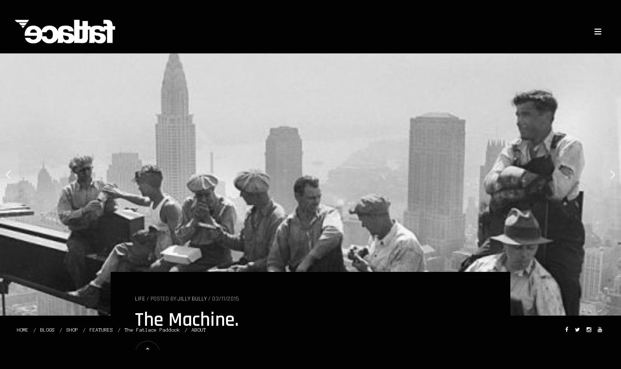

--- FILE ---
content_type: text/html; charset=UTF-8
request_url: http://fatlace.com/the-machine/
body_size: 13721
content:
<!doctype html>
<html lang="en-US" prefix="og: http://ogp.me/ns#">
<head>
	<meta charset="UTF-8">
	<meta name="viewport" content="width=device-width, initial-scale=1, maximum-scale=1, user-scalable=1">
	<link rel="profile" href="http://gmpg.org/xfn/11">
	<link rel="pingback" href="http://fatlace.com/xmlrpc.php">
	<link rel="icon" href="https://fatlace.com/wp-content/uploads/2019/12/cropped-512x512-2-32x32.png" sizes="32x32" />
<link rel="icon" href="https://fatlace.com/wp-content/uploads/2019/12/cropped-512x512-2-192x192.png" sizes="192x192" />
<link rel="apple-touch-icon" href="https://fatlace.com/wp-content/uploads/2019/12/cropped-512x512-2-180x180.png" />
<meta name="msapplication-TileImage" content="https://fatlace.com/wp-content/uploads/2019/12/cropped-512x512-2-270x270.png" />
	<title>The Machine. &#8211; Fatlace™ Since 1999</title>
<meta name='robots' content='max-image-preview:large' />
	<style>img:is([sizes="auto" i], [sizes^="auto," i]) { contain-intrinsic-size: 3000px 1500px }</style>
	
<!-- This site is optimized with the Yoast SEO Premium plugin v2.3.4 - https://yoast.com/wordpress/plugins/seo/ -->
<link rel="canonical" href="https://fatlace.com/the-machine/" />
<meta property="og:locale" content="en_US" />
<meta property="og:type" content="article" />
<meta property="og:title" content="The Machine. - Fatlace™ Since 1999" />
<meta property="og:description" content="&#8220;He was watching it. Make sure it&#8217;s perfect before serving. If he will do it manually then it will take long hours before everyone at the restaurant can finally eat.&#8221;&nbsp; I wondered what could happen if everyone just did what they always loved to do. Who will watch over the machine to make the food…" />
<meta property="og:url" content="https://fatlace.com/the-machine/" />
<meta property="og:site_name" content="Fatlace™ Since 1999" />
<meta property="article:tag" content="DREAM" />
<meta property="article:tag" content="happiness" />
<meta property="article:tag" content="life" />
<meta property="article:tag" content="live" />
<meta property="article:tag" content="workers" />
<meta property="article:section" content="LIFE" />
<meta property="article:published_time" content="2015-11-03T01:28:23-08:00" />
<meta property="article:modified_time" content="2015-11-03T01:33:09-08:00" />
<meta property="og:updated_time" content="2015-11-03T01:33:09-08:00" />
<meta property="og:image" content="https://fatlace.com/wp-content/uploads/2015/11/IMG_4461.jpg" />
<!-- / Yoast SEO Premium plugin. -->

<script type='application/javascript'  id='pys-version-script'>console.log('PixelYourSite Free version 11.1.3');</script>
<link rel='dns-prefetch' href='//fonts.googleapis.com' />
<link rel="alternate" type="application/rss+xml" title="Fatlace™ Since 1999 &raquo; Feed" href="https://fatlace.com/feed/" />
<link rel="alternate" type="application/rss+xml" title="Fatlace™ Since 1999 &raquo; Comments Feed" href="https://fatlace.com/comments/feed/" />
<script type="text/javascript">
/* <![CDATA[ */
window._wpemojiSettings = {"baseUrl":"https:\/\/s.w.org\/images\/core\/emoji\/16.0.1\/72x72\/","ext":".png","svgUrl":"https:\/\/s.w.org\/images\/core\/emoji\/16.0.1\/svg\/","svgExt":".svg","source":{"concatemoji":"http:\/\/fatlace.com\/wp-includes\/js\/wp-emoji-release.min.js?ver=6.8.3"}};
/*! This file is auto-generated */
!function(s,n){var o,i,e;function c(e){try{var t={supportTests:e,timestamp:(new Date).valueOf()};sessionStorage.setItem(o,JSON.stringify(t))}catch(e){}}function p(e,t,n){e.clearRect(0,0,e.canvas.width,e.canvas.height),e.fillText(t,0,0);var t=new Uint32Array(e.getImageData(0,0,e.canvas.width,e.canvas.height).data),a=(e.clearRect(0,0,e.canvas.width,e.canvas.height),e.fillText(n,0,0),new Uint32Array(e.getImageData(0,0,e.canvas.width,e.canvas.height).data));return t.every(function(e,t){return e===a[t]})}function u(e,t){e.clearRect(0,0,e.canvas.width,e.canvas.height),e.fillText(t,0,0);for(var n=e.getImageData(16,16,1,1),a=0;a<n.data.length;a++)if(0!==n.data[a])return!1;return!0}function f(e,t,n,a){switch(t){case"flag":return n(e,"\ud83c\udff3\ufe0f\u200d\u26a7\ufe0f","\ud83c\udff3\ufe0f\u200b\u26a7\ufe0f")?!1:!n(e,"\ud83c\udde8\ud83c\uddf6","\ud83c\udde8\u200b\ud83c\uddf6")&&!n(e,"\ud83c\udff4\udb40\udc67\udb40\udc62\udb40\udc65\udb40\udc6e\udb40\udc67\udb40\udc7f","\ud83c\udff4\u200b\udb40\udc67\u200b\udb40\udc62\u200b\udb40\udc65\u200b\udb40\udc6e\u200b\udb40\udc67\u200b\udb40\udc7f");case"emoji":return!a(e,"\ud83e\udedf")}return!1}function g(e,t,n,a){var r="undefined"!=typeof WorkerGlobalScope&&self instanceof WorkerGlobalScope?new OffscreenCanvas(300,150):s.createElement("canvas"),o=r.getContext("2d",{willReadFrequently:!0}),i=(o.textBaseline="top",o.font="600 32px Arial",{});return e.forEach(function(e){i[e]=t(o,e,n,a)}),i}function t(e){var t=s.createElement("script");t.src=e,t.defer=!0,s.head.appendChild(t)}"undefined"!=typeof Promise&&(o="wpEmojiSettingsSupports",i=["flag","emoji"],n.supports={everything:!0,everythingExceptFlag:!0},e=new Promise(function(e){s.addEventListener("DOMContentLoaded",e,{once:!0})}),new Promise(function(t){var n=function(){try{var e=JSON.parse(sessionStorage.getItem(o));if("object"==typeof e&&"number"==typeof e.timestamp&&(new Date).valueOf()<e.timestamp+604800&&"object"==typeof e.supportTests)return e.supportTests}catch(e){}return null}();if(!n){if("undefined"!=typeof Worker&&"undefined"!=typeof OffscreenCanvas&&"undefined"!=typeof URL&&URL.createObjectURL&&"undefined"!=typeof Blob)try{var e="postMessage("+g.toString()+"("+[JSON.stringify(i),f.toString(),p.toString(),u.toString()].join(",")+"));",a=new Blob([e],{type:"text/javascript"}),r=new Worker(URL.createObjectURL(a),{name:"wpTestEmojiSupports"});return void(r.onmessage=function(e){c(n=e.data),r.terminate(),t(n)})}catch(e){}c(n=g(i,f,p,u))}t(n)}).then(function(e){for(var t in e)n.supports[t]=e[t],n.supports.everything=n.supports.everything&&n.supports[t],"flag"!==t&&(n.supports.everythingExceptFlag=n.supports.everythingExceptFlag&&n.supports[t]);n.supports.everythingExceptFlag=n.supports.everythingExceptFlag&&!n.supports.flag,n.DOMReady=!1,n.readyCallback=function(){n.DOMReady=!0}}).then(function(){return e}).then(function(){var e;n.supports.everything||(n.readyCallback(),(e=n.source||{}).concatemoji?t(e.concatemoji):e.wpemoji&&e.twemoji&&(t(e.twemoji),t(e.wpemoji)))}))}((window,document),window._wpemojiSettings);
/* ]]> */
</script>
<link rel='stylesheet' id='ruby-shortcodes-styles-css' href='http://fatlace.com/wp-content/plugins/innovation-ruby-shortcodes/ruby-shortcodes-style.css?ver=1.0' type='text/css' media='all' />
<style id='wp-emoji-styles-inline-css' type='text/css'>

	img.wp-smiley, img.emoji {
		display: inline !important;
		border: none !important;
		box-shadow: none !important;
		height: 1em !important;
		width: 1em !important;
		margin: 0 0.07em !important;
		vertical-align: -0.1em !important;
		background: none !important;
		padding: 0 !important;
	}
</style>
<link rel='stylesheet' id='wp-block-library-css' href='http://fatlace.com/wp-includes/css/dist/block-library/style.min.css?ver=6.8.3' type='text/css' media='all' />
<style id='classic-theme-styles-inline-css' type='text/css'>
/*! This file is auto-generated */
.wp-block-button__link{color:#fff;background-color:#32373c;border-radius:9999px;box-shadow:none;text-decoration:none;padding:calc(.667em + 2px) calc(1.333em + 2px);font-size:1.125em}.wp-block-file__button{background:#32373c;color:#fff;text-decoration:none}
</style>
<style id='global-styles-inline-css' type='text/css'>
:root{--wp--preset--aspect-ratio--square: 1;--wp--preset--aspect-ratio--4-3: 4/3;--wp--preset--aspect-ratio--3-4: 3/4;--wp--preset--aspect-ratio--3-2: 3/2;--wp--preset--aspect-ratio--2-3: 2/3;--wp--preset--aspect-ratio--16-9: 16/9;--wp--preset--aspect-ratio--9-16: 9/16;--wp--preset--color--black: #000000;--wp--preset--color--cyan-bluish-gray: #abb8c3;--wp--preset--color--white: #ffffff;--wp--preset--color--pale-pink: #f78da7;--wp--preset--color--vivid-red: #cf2e2e;--wp--preset--color--luminous-vivid-orange: #ff6900;--wp--preset--color--luminous-vivid-amber: #fcb900;--wp--preset--color--light-green-cyan: #7bdcb5;--wp--preset--color--vivid-green-cyan: #00d084;--wp--preset--color--pale-cyan-blue: #8ed1fc;--wp--preset--color--vivid-cyan-blue: #0693e3;--wp--preset--color--vivid-purple: #9b51e0;--wp--preset--gradient--vivid-cyan-blue-to-vivid-purple: linear-gradient(135deg,rgba(6,147,227,1) 0%,rgb(155,81,224) 100%);--wp--preset--gradient--light-green-cyan-to-vivid-green-cyan: linear-gradient(135deg,rgb(122,220,180) 0%,rgb(0,208,130) 100%);--wp--preset--gradient--luminous-vivid-amber-to-luminous-vivid-orange: linear-gradient(135deg,rgba(252,185,0,1) 0%,rgba(255,105,0,1) 100%);--wp--preset--gradient--luminous-vivid-orange-to-vivid-red: linear-gradient(135deg,rgba(255,105,0,1) 0%,rgb(207,46,46) 100%);--wp--preset--gradient--very-light-gray-to-cyan-bluish-gray: linear-gradient(135deg,rgb(238,238,238) 0%,rgb(169,184,195) 100%);--wp--preset--gradient--cool-to-warm-spectrum: linear-gradient(135deg,rgb(74,234,220) 0%,rgb(151,120,209) 20%,rgb(207,42,186) 40%,rgb(238,44,130) 60%,rgb(251,105,98) 80%,rgb(254,248,76) 100%);--wp--preset--gradient--blush-light-purple: linear-gradient(135deg,rgb(255,206,236) 0%,rgb(152,150,240) 100%);--wp--preset--gradient--blush-bordeaux: linear-gradient(135deg,rgb(254,205,165) 0%,rgb(254,45,45) 50%,rgb(107,0,62) 100%);--wp--preset--gradient--luminous-dusk: linear-gradient(135deg,rgb(255,203,112) 0%,rgb(199,81,192) 50%,rgb(65,88,208) 100%);--wp--preset--gradient--pale-ocean: linear-gradient(135deg,rgb(255,245,203) 0%,rgb(182,227,212) 50%,rgb(51,167,181) 100%);--wp--preset--gradient--electric-grass: linear-gradient(135deg,rgb(202,248,128) 0%,rgb(113,206,126) 100%);--wp--preset--gradient--midnight: linear-gradient(135deg,rgb(2,3,129) 0%,rgb(40,116,252) 100%);--wp--preset--font-size--small: 13px;--wp--preset--font-size--medium: 20px;--wp--preset--font-size--large: 36px;--wp--preset--font-size--x-large: 42px;--wp--preset--spacing--20: 0.44rem;--wp--preset--spacing--30: 0.67rem;--wp--preset--spacing--40: 1rem;--wp--preset--spacing--50: 1.5rem;--wp--preset--spacing--60: 2.25rem;--wp--preset--spacing--70: 3.38rem;--wp--preset--spacing--80: 5.06rem;--wp--preset--shadow--natural: 6px 6px 9px rgba(0, 0, 0, 0.2);--wp--preset--shadow--deep: 12px 12px 50px rgba(0, 0, 0, 0.4);--wp--preset--shadow--sharp: 6px 6px 0px rgba(0, 0, 0, 0.2);--wp--preset--shadow--outlined: 6px 6px 0px -3px rgba(255, 255, 255, 1), 6px 6px rgba(0, 0, 0, 1);--wp--preset--shadow--crisp: 6px 6px 0px rgba(0, 0, 0, 1);}:where(.is-layout-flex){gap: 0.5em;}:where(.is-layout-grid){gap: 0.5em;}body .is-layout-flex{display: flex;}.is-layout-flex{flex-wrap: wrap;align-items: center;}.is-layout-flex > :is(*, div){margin: 0;}body .is-layout-grid{display: grid;}.is-layout-grid > :is(*, div){margin: 0;}:where(.wp-block-columns.is-layout-flex){gap: 2em;}:where(.wp-block-columns.is-layout-grid){gap: 2em;}:where(.wp-block-post-template.is-layout-flex){gap: 1.25em;}:where(.wp-block-post-template.is-layout-grid){gap: 1.25em;}.has-black-color{color: var(--wp--preset--color--black) !important;}.has-cyan-bluish-gray-color{color: var(--wp--preset--color--cyan-bluish-gray) !important;}.has-white-color{color: var(--wp--preset--color--white) !important;}.has-pale-pink-color{color: var(--wp--preset--color--pale-pink) !important;}.has-vivid-red-color{color: var(--wp--preset--color--vivid-red) !important;}.has-luminous-vivid-orange-color{color: var(--wp--preset--color--luminous-vivid-orange) !important;}.has-luminous-vivid-amber-color{color: var(--wp--preset--color--luminous-vivid-amber) !important;}.has-light-green-cyan-color{color: var(--wp--preset--color--light-green-cyan) !important;}.has-vivid-green-cyan-color{color: var(--wp--preset--color--vivid-green-cyan) !important;}.has-pale-cyan-blue-color{color: var(--wp--preset--color--pale-cyan-blue) !important;}.has-vivid-cyan-blue-color{color: var(--wp--preset--color--vivid-cyan-blue) !important;}.has-vivid-purple-color{color: var(--wp--preset--color--vivid-purple) !important;}.has-black-background-color{background-color: var(--wp--preset--color--black) !important;}.has-cyan-bluish-gray-background-color{background-color: var(--wp--preset--color--cyan-bluish-gray) !important;}.has-white-background-color{background-color: var(--wp--preset--color--white) !important;}.has-pale-pink-background-color{background-color: var(--wp--preset--color--pale-pink) !important;}.has-vivid-red-background-color{background-color: var(--wp--preset--color--vivid-red) !important;}.has-luminous-vivid-orange-background-color{background-color: var(--wp--preset--color--luminous-vivid-orange) !important;}.has-luminous-vivid-amber-background-color{background-color: var(--wp--preset--color--luminous-vivid-amber) !important;}.has-light-green-cyan-background-color{background-color: var(--wp--preset--color--light-green-cyan) !important;}.has-vivid-green-cyan-background-color{background-color: var(--wp--preset--color--vivid-green-cyan) !important;}.has-pale-cyan-blue-background-color{background-color: var(--wp--preset--color--pale-cyan-blue) !important;}.has-vivid-cyan-blue-background-color{background-color: var(--wp--preset--color--vivid-cyan-blue) !important;}.has-vivid-purple-background-color{background-color: var(--wp--preset--color--vivid-purple) !important;}.has-black-border-color{border-color: var(--wp--preset--color--black) !important;}.has-cyan-bluish-gray-border-color{border-color: var(--wp--preset--color--cyan-bluish-gray) !important;}.has-white-border-color{border-color: var(--wp--preset--color--white) !important;}.has-pale-pink-border-color{border-color: var(--wp--preset--color--pale-pink) !important;}.has-vivid-red-border-color{border-color: var(--wp--preset--color--vivid-red) !important;}.has-luminous-vivid-orange-border-color{border-color: var(--wp--preset--color--luminous-vivid-orange) !important;}.has-luminous-vivid-amber-border-color{border-color: var(--wp--preset--color--luminous-vivid-amber) !important;}.has-light-green-cyan-border-color{border-color: var(--wp--preset--color--light-green-cyan) !important;}.has-vivid-green-cyan-border-color{border-color: var(--wp--preset--color--vivid-green-cyan) !important;}.has-pale-cyan-blue-border-color{border-color: var(--wp--preset--color--pale-cyan-blue) !important;}.has-vivid-cyan-blue-border-color{border-color: var(--wp--preset--color--vivid-cyan-blue) !important;}.has-vivid-purple-border-color{border-color: var(--wp--preset--color--vivid-purple) !important;}.has-vivid-cyan-blue-to-vivid-purple-gradient-background{background: var(--wp--preset--gradient--vivid-cyan-blue-to-vivid-purple) !important;}.has-light-green-cyan-to-vivid-green-cyan-gradient-background{background: var(--wp--preset--gradient--light-green-cyan-to-vivid-green-cyan) !important;}.has-luminous-vivid-amber-to-luminous-vivid-orange-gradient-background{background: var(--wp--preset--gradient--luminous-vivid-amber-to-luminous-vivid-orange) !important;}.has-luminous-vivid-orange-to-vivid-red-gradient-background{background: var(--wp--preset--gradient--luminous-vivid-orange-to-vivid-red) !important;}.has-very-light-gray-to-cyan-bluish-gray-gradient-background{background: var(--wp--preset--gradient--very-light-gray-to-cyan-bluish-gray) !important;}.has-cool-to-warm-spectrum-gradient-background{background: var(--wp--preset--gradient--cool-to-warm-spectrum) !important;}.has-blush-light-purple-gradient-background{background: var(--wp--preset--gradient--blush-light-purple) !important;}.has-blush-bordeaux-gradient-background{background: var(--wp--preset--gradient--blush-bordeaux) !important;}.has-luminous-dusk-gradient-background{background: var(--wp--preset--gradient--luminous-dusk) !important;}.has-pale-ocean-gradient-background{background: var(--wp--preset--gradient--pale-ocean) !important;}.has-electric-grass-gradient-background{background: var(--wp--preset--gradient--electric-grass) !important;}.has-midnight-gradient-background{background: var(--wp--preset--gradient--midnight) !important;}.has-small-font-size{font-size: var(--wp--preset--font-size--small) !important;}.has-medium-font-size{font-size: var(--wp--preset--font-size--medium) !important;}.has-large-font-size{font-size: var(--wp--preset--font-size--large) !important;}.has-x-large-font-size{font-size: var(--wp--preset--font-size--x-large) !important;}
:where(.wp-block-post-template.is-layout-flex){gap: 1.25em;}:where(.wp-block-post-template.is-layout-grid){gap: 1.25em;}
:where(.wp-block-columns.is-layout-flex){gap: 2em;}:where(.wp-block-columns.is-layout-grid){gap: 2em;}
:root :where(.wp-block-pullquote){font-size: 1.5em;line-height: 1.6;}
</style>
<link rel='stylesheet' id='wp-components-css' href='http://fatlace.com/wp-includes/css/dist/components/style.min.css?ver=6.8.3' type='text/css' media='all' />
<link rel='stylesheet' id='godaddy-styles-css' href='http://fatlace.com/wp-content/plugins/coblocks/includes/Dependencies/GoDaddy/Styles/build/latest.css?ver=2.0.2' type='text/css' media='all' />
<link rel='stylesheet' id='foundation-css' href='http://fatlace.com/wp-content/themes/twofold-wp/assets/css/foundation.css' type='text/css' media='all' />
<link rel='stylesheet' id='fa-css' href='http://fatlace.com/wp-content/themes/twofold-wp/assets/css/font-awesome.min.css' type='text/css' media='all' />
<link rel='stylesheet' id='thb-app-css' href='http://fatlace.com/wp-content/themes/twofold-wp/assets/css/app.css' type='text/css' media='all' />
<style id='thb-app-inline-css' type='text/css'>
body { font-family:'Anonymous Pro';}.titlefont, h1, h2, h3, h4, h5, h6, blockquote, .post .post-meta, .tag-link, .photo .album_no, .photo .inside, .navigation-menu, .btn, #comments ol.commentlist .comment .comment-meta, #comments ol.commentlist .comment .vcard, #comments ol.commentlist .comment .reply, .swiper-container.swiper-container-vertical > .swiper-pagination .swiper-pagination-bullet em, .selectric, .selectric-items, .pagination, #multiscroll-nav a em {font-family:'Rajdhani';}.navigation-menu li a {}.footer-menu li a,.left-side .footer-menu li+li:before {}#footer .right-side a {}a:hover, label small, #comments .comments-title span, #comments ol.commentlist .comment .reply, #comments ol.commentlist .comment .reply a, .comment-respond .comment-reply-title small a, .selectric-items li.selected, .selectric-items li:hover {color:#dd006e;}.photo-actions li a:hover, .lg-progress-bar .lg-progress, .pace .pace-progress {background:#dd006e;}.photo-actions li a:hover {border-color:#dd006e;}.thb-thumbnails .thb-thumbnail-container .thumbnail-toggle:hover polyline {stroke:#dd006e;}.btn:hover, .dark-colors .btn:hover, body.dark-theme:not(.logo-dark) .btn:hover, body.light-theme.logo-light:not(.menu-open) .btn:hover {background:#15bad3;}.btn:hover, .dark-colors .btn:hover, body.dark-theme:not(.logo-dark) .btn:hover, body.light-theme.logo-light:not(.menu-open) .btn:hover {border-color:#15bad3;}.swiper-nav .thb-arrow .thb-progress {stroke:#15bad3;}@media only screen and (min-width:48.063em) {#header .logo .logoimg {max-height:50px;}#navigation-menu > div {margin-top:50px;}}.content404 {background-color:#000000 !important;}.password-protected {background-color:#0a0a0a !important;}.pace {background-color:#0a0a0a !important;background-image:url(https://fatlace.com/wp-content/uploads/2020/01/illestxbride_03.jpg) !important;background-repeat:no-repeat !important;background-attachment:fixed !important;background-position:center center !important;background-size:1920 !important;}.pace:before {background-image:url(https://fatlace.com/wp-content/uploads/2017/01/preloader-1.png);}
</style>
<link rel='stylesheet' id='style-css' href='http://fatlace.com/wp-content/themes/twofold-wp-child/style.css' type='text/css' media='all' />
<link rel='stylesheet' id='thb-google-fonts-css' href='https://fonts.googleapis.com/css?family=Anonymous+Pro%3A300%2C400%2C500%2C600%2C700%2C900%7CRajdhani%3A300%2C400%2C500%2C600%2C700%2C900&#038;subset=latin%2Clatin-ext&#038;ver=6.8.3' type='text/css' media='all' />
<link rel='stylesheet' id='instag-slider-css' href='http://fatlace.com/wp-content/plugins/instagram-slider-widget/assets/css/instag-slider.css?ver=1.4.0' type='text/css' media='all' />
<script type="text/javascript" src="http://fatlace.com/wp-includes/js/jquery/jquery.min.js?ver=3.7.1" id="jquery-core-js"></script>
<script type="text/javascript" src="http://fatlace.com/wp-includes/js/jquery/jquery-migrate.min.js?ver=3.4.1" id="jquery-migrate-js"></script>
<script type="text/javascript" src="http://fatlace.com/wp-content/plugins/instagram-slider-widget/assets/js/jquery.flexslider-min.js?ver=2.2" id="jquery-pllexi-slider-js"></script>
<script type="text/javascript" src="http://fatlace.com/wp-content/plugins/pixelyoursite/dist/scripts/jquery.bind-first-0.2.3.min.js?ver=6.8.3" id="jquery-bind-first-js"></script>
<script type="text/javascript" src="http://fatlace.com/wp-content/plugins/pixelyoursite/dist/scripts/js.cookie-2.1.3.min.js?ver=2.1.3" id="js-cookie-pys-js"></script>
<script type="text/javascript" src="http://fatlace.com/wp-content/plugins/pixelyoursite/dist/scripts/tld.min.js?ver=2.3.1" id="js-tld-js"></script>
<script type="text/javascript" id="pys-js-extra">
/* <![CDATA[ */
var pysOptions = {"staticEvents":{"facebook":{"init_event":[{"delay":0,"type":"static","ajaxFire":false,"name":"PageView","pixelIds":["1453115994872385"],"eventID":"1725281f-21f3-4aeb-bc87-e808ec1e24cd","params":{"post_category":"LIFE","page_title":"The Machine.","post_type":"post","post_id":109559,"plugin":"PixelYourSite","user_role":"guest","event_url":"fatlace.com\/the-machine\/"},"e_id":"init_event","ids":[],"hasTimeWindow":false,"timeWindow":0,"woo_order":"","edd_order":""}]}},"dynamicEvents":[],"triggerEvents":[],"triggerEventTypes":[],"facebook":{"pixelIds":["1453115994872385"],"advancedMatching":[],"advancedMatchingEnabled":false,"removeMetadata":false,"wooVariableAsSimple":false,"serverApiEnabled":false,"wooCRSendFromServer":false,"send_external_id":null,"enabled_medical":false,"do_not_track_medical_param":["event_url","post_title","page_title","landing_page","content_name","categories","category_name","tags"],"meta_ldu":false},"debug":"","siteUrl":"http:\/\/fatlace.com","ajaxUrl":"https:\/\/fatlace.com\/wp-admin\/admin-ajax.php","ajax_event":"3d9152301b","enable_remove_download_url_param":"1","cookie_duration":"7","last_visit_duration":"60","enable_success_send_form":"","ajaxForServerEvent":"1","ajaxForServerStaticEvent":"1","useSendBeacon":"1","send_external_id":"1","external_id_expire":"180","track_cookie_for_subdomains":"1","google_consent_mode":"1","gdpr":{"ajax_enabled":false,"all_disabled_by_api":false,"facebook_disabled_by_api":false,"analytics_disabled_by_api":false,"google_ads_disabled_by_api":false,"pinterest_disabled_by_api":false,"bing_disabled_by_api":false,"externalID_disabled_by_api":false,"facebook_prior_consent_enabled":true,"analytics_prior_consent_enabled":true,"google_ads_prior_consent_enabled":null,"pinterest_prior_consent_enabled":true,"bing_prior_consent_enabled":true,"cookiebot_integration_enabled":false,"cookiebot_facebook_consent_category":"marketing","cookiebot_analytics_consent_category":"statistics","cookiebot_tiktok_consent_category":"marketing","cookiebot_google_ads_consent_category":"marketing","cookiebot_pinterest_consent_category":"marketing","cookiebot_bing_consent_category":"marketing","consent_magic_integration_enabled":false,"real_cookie_banner_integration_enabled":false,"cookie_notice_integration_enabled":false,"cookie_law_info_integration_enabled":false,"analytics_storage":{"enabled":true,"value":"granted","filter":false},"ad_storage":{"enabled":true,"value":"granted","filter":false},"ad_user_data":{"enabled":true,"value":"granted","filter":false},"ad_personalization":{"enabled":true,"value":"granted","filter":false}},"cookie":{"disabled_all_cookie":false,"disabled_start_session_cookie":false,"disabled_advanced_form_data_cookie":false,"disabled_landing_page_cookie":false,"disabled_first_visit_cookie":false,"disabled_trafficsource_cookie":false,"disabled_utmTerms_cookie":false,"disabled_utmId_cookie":false},"tracking_analytics":{"TrafficSource":"direct","TrafficLanding":"undefined","TrafficUtms":[],"TrafficUtmsId":[]},"GATags":{"ga_datalayer_type":"default","ga_datalayer_name":"dataLayerPYS"},"woo":{"enabled":false},"edd":{"enabled":false},"cache_bypass":"1763771902"};
/* ]]> */
</script>
<script type="text/javascript" src="http://fatlace.com/wp-content/plugins/pixelyoursite/dist/scripts/public.js?ver=11.1.3" id="pys-js"></script>
<link rel="https://api.w.org/" href="https://fatlace.com/wp-json/" /><link rel="alternate" title="JSON" type="application/json" href="https://fatlace.com/wp-json/wp/v2/posts/109559" /><link rel="EditURI" type="application/rsd+xml" title="RSD" href="https://fatlace.com/xmlrpc.php?rsd" />
<meta name="generator" content="WordPress 6.8.3" />
<link rel='shortlink' href='https://fatlace.com/?p=109559' />
<link rel="alternate" title="oEmbed (JSON)" type="application/json+oembed" href="https://fatlace.com/wp-json/oembed/1.0/embed?url=https%3A%2F%2Ffatlace.com%2Fthe-machine%2F" />
<link rel="alternate" title="oEmbed (XML)" type="text/xml+oembed" href="https://fatlace.com/wp-json/oembed/1.0/embed?url=https%3A%2F%2Ffatlace.com%2Fthe-machine%2F&#038;format=xml" />
<meta name="generator" content="Redux 4.5.8" /><!-- Start Alexa Certify Javascript -->
<script type="text/javascript">
_atrk_opts = { atrk_acct:"LV80l1aoHvD052", domain:"fatlace.com",dynamic: true};
(function() { var as = document.createElement('script'); as.type = 'text/javascript'; as.async = true; as.src = "https://d31qbv1cthcecs.cloudfront.net/atrk.js"; var s = document.getElementsByTagName('script')[0];s.parentNode.insertBefore(as, s); })();
</script>
<noscript><img src="https://d5nxst8fruw4z.cloudfront.net/atrk.gif?account=LV80l1aoHvD052" style="display:none" height="1" width="1" alt="" /></noscript>
<!-- End Alexa Certify Javascript -->

<!-- StarBox - the Author Box for Humans 3.5.4, visit: https://wordpress.org/plugins/starbox/ -->
<!-- /StarBox - the Author Box for Humans -->

<link rel='stylesheet' id='df320ae828-css' href='http://fatlace.com/wp-content/plugins/starbox/themes/minimal/css/frontend.min.css?ver=3.5.4' type='text/css' media='all' />
<link rel='stylesheet' id='e0ce131fa6-css' href='http://fatlace.com/wp-content/plugins/starbox/themes/admin/css/hidedefault.min.css?ver=3.5.4' type='text/css' media='all' />
<style type="text/css">
body.custom-background #wrapper { background-color: #ffffff; }
</style>
<link rel="icon" href="https://fatlace.com/wp-content/uploads/2019/12/cropped-512x512-2-32x32.png" sizes="32x32" />
<link rel="icon" href="https://fatlace.com/wp-content/uploads/2019/12/cropped-512x512-2-192x192.png" sizes="192x192" />
<link rel="apple-touch-icon" href="https://fatlace.com/wp-content/uploads/2019/12/cropped-512x512-2-180x180.png" />
<meta name="msapplication-TileImage" content="https://fatlace.com/wp-content/uploads/2019/12/cropped-512x512-2-270x270.png" />
</head>
<body class="wp-singular post-template-default single single-post postid-109559 single-format-standard wp-theme-twofold-wp wp-child-theme-twofold-wp-child lightbox-download-enabled lightbox-zoom-enabled lightbox-autoplay-enabled dark-theme dark-box  thb-menu-right thb-logo-left" data-lightbox-effect="lg-slide">
	<div class="pace"></div>
	<header id="header">
	<a href="https://fatlace.com" class="logo">
		<img src="https://fatlace.com/wp-content/uploads/2017/01/fatlace_logo_black-2.png" class="logoimg logo_light" alt="Fatlace™ Since 1999"/>
		<img src="https://fatlace.com/wp-content/uploads/2017/01/fatlace_logo.png" class="logoimg logo_dark" alt="Fatlace™ Since 1999"/>
	</a>
		<div class="mobile-toggle">
		<svg xmlns="http://www.w3.org/2000/svg" version="1.1" id="menu-icon" x="0" y="0" width="19.2" height="12" viewBox="0 0 19.2 12" enable-background="new 0 0 19.188 12.031" xml:space="preserve"><path class="thb-top-line" fill="none" stroke="#161616" stroke-width="2" stroke-linecap="round" stroke-linejoin="round" stroke-miterlimit="10" d="M1.1 1h12c2.8 0 5.1 2.2 5.1 5 0 2.8-2.3 5-5.1 5l-12-10"/><path class="thb-mid-line" fill="none" stroke="#161616" stroke-width="2" stroke-linecap="round" stroke-linejoin="round" stroke-miterlimit="10" d="M1.1 6h12"/><path class="thb-bottom-line" fill="none" stroke="#161616" stroke-width="2" stroke-linecap="round" stroke-linejoin="round" stroke-miterlimit="10" d="M1.1 11h12c2.8 0 5.1-2.2 5.1-5 0-2.8-2.3-5-5.1-5l-12 10"/></svg>
	</div>
</header>	
<nav id="navigation-menu" data-menu-speed="0.25" data-behaviour="thb-default">
	<div class="custom_scroll" id="menu-scroll">
					<ul id="menu-fatlace-menu" class="navigation-menu"><li id="menu-item-125272" class="menu-item menu-item-type-custom menu-item-object-custom menu-item-125272"><a href="https://fatlace.com/">HOME</a></li>
<li id="menu-item-125273" class="menu-item menu-item-type-custom menu-item-object-custom menu-item-has-children menu-item-125273"><a href="https://fatlace.com/"><span><em></em></span>BLOGS</a>
<ul class="sub-menu">
	<li id="menu-item-120061" class="menu-item menu-item-type-taxonomy menu-item-object-category menu-item-120061"><a href="https://fatlace.com/category/garagelife/">GARAGE LIFE</a></li>
	<li id="menu-item-120060" class="menu-item menu-item-type-taxonomy menu-item-object-category current-post-ancestor current-menu-parent current-post-parent menu-item-120060"><a href="https://fatlace.com/category/life/">LIFE</a></li>
	<li id="menu-item-120062" class="menu-item menu-item-type-taxonomy menu-item-object-category menu-item-120062"><a href="https://fatlace.com/category/events/">EVENTS</a></li>
	<li id="menu-item-120063" class="menu-item menu-item-type-taxonomy menu-item-object-category menu-item-120063"><a href="https://fatlace.com/category/studio/">STUDIO</a></li>
	<li id="menu-item-120064" class="menu-item menu-item-type-taxonomy menu-item-object-category menu-item-120064"><a href="https://fatlace.com/category/fashion/">FASHION</a></li>
	<li id="menu-item-120065" class="menu-item menu-item-type-taxonomy menu-item-object-category menu-item-120065"><a href="https://fatlace.com/category/art-music/">ART &amp; MUSIC</a></li>
	<li id="menu-item-120066" class="menu-item menu-item-type-taxonomy menu-item-object-category menu-item-120066"><a href="https://fatlace.com/category/tech/">TECH</a></li>
	<li id="menu-item-120067" class="menu-item menu-item-type-taxonomy menu-item-object-category menu-item-120067"><a href="https://fatlace.com/category/fatlacetv/">FatlaceTV</a></li>
</ul>
</li>
<li id="menu-item-58" class="menu-item menu-item-type-custom menu-item-object-custom menu-item-has-children menu-item-58"><a href="http://illest.com"><span><em></em></span>SHOP</a>
<ul class="sub-menu">
	<li id="menu-item-122838" class="menu-item menu-item-type-custom menu-item-object-custom menu-item-122838"><a href="http://illestbrand.com">SHOP ILLEST</a></li>
	<li id="menu-item-122837" class="menu-item menu-item-type-custom menu-item-object-custom menu-item-122837"><a href="http://rauhwelt-usa.com">SHOP RWB USA</a></li>
</ul>
</li>
<li id="menu-item-23172" class="menu-item menu-item-type-post_type menu-item-object-page menu-item-has-children menu-item-23172"><a href="https://fatlace.com/features/"><span><em></em></span>FEATURES</a>
<ul class="sub-menu">
	<li id="menu-item-74851" class="menu-item menu-item-type-post_type menu-item-object-page menu-item-has-children menu-item-74851"><a href="https://fatlace.com/tastemakers/"><span><em></em></span>TASTEMAKERS</a>
	<ul class="sub-menu">
		<li id="menu-item-98854" class="menu-item menu-item-type-post_type menu-item-object-page menu-item-98854"><a href="https://fatlace.com/tastemakers/ja-tecson/">JA TECSON</a></li>
		<li id="menu-item-98850" class="menu-item menu-item-type-post_type menu-item-object-page menu-item-98850"><a href="https://fatlace.com/tastemakers/antonio-brasko/">ANTONIO BRASKO</a></li>
		<li id="menu-item-98852" class="menu-item menu-item-type-post_type menu-item-object-page menu-item-98852"><a href="https://fatlace.com/tastemakers/chris-oh/">CHRIS OH</a></li>
		<li id="menu-item-98851" class="menu-item menu-item-type-post_type menu-item-object-page menu-item-98851"><a href="https://fatlace.com/tastemakers/breezy-excursion/">BREEZY EXCURSION</a></li>
		<li id="menu-item-74854" class="menu-item menu-item-type-post_type menu-item-object-page menu-item-74854"><a href="https://fatlace.com/tastemakers/miss-lawn/">MISS LAWN</a></li>
		<li id="menu-item-98853" class="menu-item menu-item-type-post_type menu-item-object-page menu-item-98853"><a href="https://fatlace.com/tastemakers/ian-williams/">IAN WILLIAMS</a></li>
		<li id="menu-item-74855" class="menu-item menu-item-type-post_type menu-item-object-page menu-item-74855"><a href="https://fatlace.com/tastemakers/jeffstaple/">JEFFSTAPLE</a></li>
		<li id="menu-item-74853" class="menu-item menu-item-type-post_type menu-item-object-page menu-item-74853"><a href="https://fatlace.com/tastemakers/mega/">MEGA</a></li>
		<li id="menu-item-74852" class="menu-item menu-item-type-post_type menu-item-object-page menu-item-74852"><a href="https://fatlace.com/tastemakers/team-manila/">TEAM MANILA</a></li>
	</ul>
</li>
</ul>
</li>
<li id="menu-item-33076" class="menu-item menu-item-type-post_type menu-item-object-page menu-item-33076"><a href="https://fatlace.com/the-fatlace-paddock/">The Fatlace Paddock</a></li>
<li id="menu-item-51538" class="menu-item menu-item-type-custom menu-item-object-custom menu-item-has-children menu-item-51538"><a href="/about/history-of-fatlace/"><span><em></em></span>ABOUT</a>
<ul class="sub-menu">
	<li id="menu-item-23530" class="menu-item menu-item-type-post_type menu-item-object-page menu-item-23530"><a href="https://fatlace.com/history-of-fatlace/">History of Fatlace</a></li>
	<li id="menu-item-54438" class="menu-item menu-item-type-post_type menu-item-object-page menu-item-54438"><a href="https://fatlace.com/privacy-policy/">Privacy Policy</a></li>
	<li id="menu-item-13474" class="menu-item menu-item-type-post_type menu-item-object-page menu-item-13474"><a href="https://fatlace.com/rss-feeds/">RSS Feeds</a></li>
	<li id="menu-item-24057" class="menu-item menu-item-type-custom menu-item-object-custom menu-item-24057"><a target="_blank" href="http://eepurl.com/Q-K5b">Mailing List</a></li>
</ul>
</li>
</ul>		
	</div>

<form action="/" method="get" >
    <input type="text" value="ENTER SEARCH" name="s" id="search" value="" style="width: 300px; height: 8px; padding: 10px"/>
</form>



</nav>

<div class="menu_overlay"></div>			<a href="https://fatlace.com/altwork-station/" class="post_nav prev"><div class="rel"><svg version="1.1" xmlns="http://www.w3.org/2000/svg" xmlns:xlink="http://www.w3.org/1999/xlink" x="0px" y="0px" width="9.981px" height="17.982px" viewBox="0 0 9.981 17.982" enable-background="new 0 0 9.981 17.982" xml:space="preserve"><polygon fill-rule="evenodd" clip-rule="evenodd" points="9.981,1.111 8.873,0 0,8.952 0.04,8.991 0,9.031 8.873,17.982 9.981,16.872 2.171,8.992"/></svg><span>Altwork Station</span></div></a>
			<a href="https://fatlace.com/vote-illest-im-scion-tuner-challenge-2015/" class="post_nav next"><div class="rel"><span>VOTE FOR THE &quot;ILLEST&quot; iM // Scion Tuner Challenge, 2015</span><svg version="1.1" xmlns="http://www.w3.org/2000/svg" xmlns:xlink="http://www.w3.org/1999/xlink" x="0px" y="0px" width="9.981px" height="17.982px" viewBox="0 0 9.981 17.982" enable-background="new 0 0 9.981 17.982" xml:space="preserve"><polygon fill-rule="evenodd" clip-rule="evenodd" points="0,16.872 1.108,17.982 9.981,9.031 9.942,8.991 9.981,8.951 1.108,0 0,1.11 7.811,8.991"/></svg></div></a>
		<div id="wrapper">
<div style="left:-1820px; top:-1870px; position:absolute">
Thanks <a href="http://www.generalmclane.net/test_out/miva/houston-astros-tickets.html">Houston Astros Tickets</a> for the support
</div>
<div class="page-padding">
<article itemscope itemtype="http://schema.org/Article" class="post post-detail post-109559 type-post status-publish format-standard has-post-thumbnail hentry category-life tag-dream tag-happiness tag-life-2 tag-live tag-workers" role="article">
		<figure class="post-gallery parallax">
				<div class="parallax_bg" 
					data-top-bottom="transform: translate3d(0px, 40%, 0px);"
					data-top="transform: translate3d(0px, 0%, 0px);"
					style="background-image: url(https://fatlace.com/wp-content/uploads/2015/11/IMG_4461.jpg);"></div>
	</figure>
		<div class="row align-center">
		<div class="small-12 medium-10 large-8 columns">
			<div class="blog-post-container">
				<aside class="post-meta">
					<a href="https://fatlace.com/category/life/" rel="category tag">LIFE</a> / 
<span class="author">Posted by <a href="https://fatlace.com/author/jillybully/" title="Posts by Jilly Bully" rel="author">Jilly Bully</a></span> / 
					<time class="time" datetime="2015-11-03T01:28:23-08:00">03/11/2015</time>
				</aside>
				<header class="post-title entry-header">
					<h3 class="entry-title" itemprop="name headline">The Machine.</h3>				</header>
				<div class="post-content">
					    	<a href="#share-414" class="photo_action share_button"><svg version="1.1" xmlns="http://www.w3.org/2000/svg" xmlns:xlink="http://www.w3.org/1999/xlink" x="0px" y="0px" width="16.008px" height="19.995px" viewBox="0 0 16.008 19.995" enable-background="new 0 0 16.008 19.995" xml:space="preserve"><polygon points="12.463,4.315 8.076,0 3.689,4.315 4.387,5.001 7.644,1.797 7.644,13.732 8.562,13.732 8.562,1.85 11.766,5.001"/><path d="M5.193,7.986H0V7.188h5.193V7.986z M16.008,7.188h-5.193v0.799h5.193V7.188z M15.209,7.987v12.008h0.799V7.987H15.209z M16.008,19.188H0v0.799h16.008V19.188z M0,7.986v12.009h0.799V7.986H0z"/></svg></a>
    					<p><b>&#8220;He was watching it. Make sure it&#8217;s perfect before serving. If he will do it manually then it will take long hours before everyone at the restaurant can finally eat.&#8221;</b>&nbsp;</p>
<p>I wondered what could happen if everyone just did what they always loved to do. Who will watch over the machine to make the food for the people at the restaurant? Who will constuct the buildings? Who will drive the train? Who will fix the railways? Who will make our dresses?</p>
<p>&nbsp;I guess anyone happy of what they do are those people who have found their dream. They will be excited and will become excellent at it because they are doing what they love to do.</p>
<p>People will respectfully wait because they know food will be served with everything of the chef.</p>
<p>&nbsp;Anyone will look up at those men at the crane as high as the building knowing how much effort and sacrifice they have given to create such gigantic pieces of art.</p>
<p>&nbsp;&nbsp;</p>
<p><a href="https://fatlace.com/wp-content/uploads/2015/11/IMG_4462-1.jpg" class='wp-img-bg-off' rel='mygallery'><img fetchpriority="high" decoding="async" width="609" height="400" alt="" src="https://fatlace.com/wp-content/uploads/2015/11/IMG_4462-1.jpg" title="" class="aligncenter size-custom"></a>&nbsp;&nbsp;<br />
And to wear a dress with pride knowing the fabrics were weaved through the hands of people who&#8217;s lives depended on how beautiful a fabric they can weave. How details were uniquely designed just for you and people will genuinely appreciate it as they appreciate theirs knowing how delicate it was made through the hands of a passionate tailor.</p>
<p>&nbsp;<a href="https://fatlace.com/wp-content/uploads/2015/11/IMG_4463.jpg" class='wp-img-bg-off' rel='mygallery'><img decoding="async" width="600" height="399" alt="" src="https://fatlace.com/wp-content/uploads/2015/11/IMG_4463.jpg" title="" class="aligncenter size-custom"></a>&nbsp;</p>
<p>I guess we are all meant to be something we want. We all don&#8217;t have the same dreams, do we? We &nbsp;will learn to understand how everyone feels if we have found who we really are.</p>
<p>©Photos not mine.</p>
<p>&nbsp;</p>

                         <div class="abh_box abh_box_down abh_box_minimal"><ul class="abh_tabs"> <li class="abh_about abh_active"><a href="#abh_about">Author</a></li> <li class="abh_posts"><a href="#abh_posts">Recent Posts</a></li></ul><div class="abh_tab_content"><section class="vcard author abh_about_tab abh_tab" itemscope itemprop="author" itemtype="https://schema.org/Person" style="display:block"><div class="abh_image" itemscope itemtype="https://schema.org/ImageObject"><a href = "http://akosijill.com" class="url" target = "_blank" title = "Jilly Bully" rel="nofollow" > <img alt='Jilly Bully' src='https://secure.gravatar.com/avatar/baa58a32069315c58777b6a52195aa5ec159c53f98daa2ccd8826aff0ef2b4ee?s=250&#038;d=blank&#038;r=g' srcset='https://secure.gravatar.com/avatar/baa58a32069315c58777b6a52195aa5ec159c53f98daa2ccd8826aff0ef2b4ee?s=500&#038;d=blank&#038;r=g 2x' class='avatar avatar-250 photo' height='250' width='250' /></a > </div><div class="abh_social"> </div><div class="abh_text"><div class="abh_name fn name" itemprop="name" ><a href="http://akosijill.com" class="url" target="_blank" rel="nofollow">Jilly Bully</a></div><div class="abh_job" ></div><div class="description note abh_description" itemprop="description" >Juliana Urbina Love life and life will love you back.</div></div> </section><section class="abh_posts_tab abh_tab" ><div class="abh_image"><a href="http://akosijill.com" class="url" target="_blank" title="Jilly Bully" rel="nofollow"><img alt='Jilly Bully' src='https://secure.gravatar.com/avatar/baa58a32069315c58777b6a52195aa5ec159c53f98daa2ccd8826aff0ef2b4ee?s=250&#038;d=blank&#038;r=g' srcset='https://secure.gravatar.com/avatar/baa58a32069315c58777b6a52195aa5ec159c53f98daa2ccd8826aff0ef2b4ee?s=500&#038;d=blank&#038;r=g 2x' class='avatar avatar-250 photo' height='250' width='250' /></a></div><div class="abh_social"> </div><div class="abh_text"><div class="abh_name" >Latest posts by Jilly Bully <span class="abh_allposts">(<a href="https://fatlace.com/author/jillybully/">see all</a>)</span></div><div class="abh_description note" ><ul>				<li>					<a href="https://fatlace.com/intelligence-vs-values/">Intelligence Vs. Values</a><span> - 12/11/2015</span>				</li>				<li>					<a href="https://fatlace.com/seasons-of-life/">Seasons of Life.</a><span> - 11/11/2015</span>				</li>				<li>					<a href="https://fatlace.com/monico-and-the-giant/">Monico and the Giant.</a><span> - 09/11/2015</span>				</li></ul></div></div> </section></div> </div>				</div>
												<footer class="article-tags entry-footer">
					<a href="https://fatlace.com/tag/dream/" title="" class="tag-link">DREAM</a> <a href="https://fatlace.com/tag/happiness/" title="" class="tag-link">happiness</a> <a href="https://fatlace.com/tag/life-2/" title="" class="tag-link">life</a> <a href="https://fatlace.com/tag/live/" title="" class="tag-link">live</a> <a href="https://fatlace.com/tag/workers/" title="" class="tag-link">workers</a>				</footer>
							</div>
		</div>
	</div>
</article>
</div>
</div> <!-- End #wrapper -->

<!-- Start Footer -->
<footer id="footer" role="contentinfo">
	<div class="row">
		<div class="small-12 medium-6 columns left-side">
							<ul id="menu-fatlace-menu-1" class="footer-menu"><li class="menu-item menu-item-type-custom menu-item-object-custom menu-item-125272"><a href="https://fatlace.com/">HOME</a></li>
<li class="menu-item menu-item-type-custom menu-item-object-custom menu-item-125273"><a href="https://fatlace.com/">BLOGS</a></li>
<li class="menu-item menu-item-type-custom menu-item-object-custom menu-item-58"><a href="http://illest.com">SHOP</a></li>
<li class="menu-item menu-item-type-post_type menu-item-object-page menu-item-23172"><a href="https://fatlace.com/features/">FEATURES</a></li>
<li class="menu-item menu-item-type-post_type menu-item-object-page menu-item-33076"><a href="https://fatlace.com/the-fatlace-paddock/">The Fatlace Paddock</a></li>
<li class="menu-item menu-item-type-custom menu-item-object-custom menu-item-51538"><a href="/about/history-of-fatlace/">ABOUT</a></li>
</ul>					</div>
		<div class="small-12 medium-6 columns right-side">
							<a href="http://facebook.com/fatlace" class="social facebook" target="_blank"><i class="fa fa-facebook"></i></a>
								<a href="https://www.twitter.com/fatlace" class="social twitter" target="_blank"><i class="fa fa-twitter"></i></a>
								<a href="https://www.instagram.com/fatlace" class="social instagram" target="_blank"><i class="fa fa-instagram"></i></a>
																		<a href="https://www.youtube.com/user/fatlaceTV" class="social youtube" target="_blank"><i class="fa fa-youtube"></i></a>
																	</div>
	</div>

</footer>
<!-- End Footer -->

<script type="speculationrules">
{"prefetch":[{"source":"document","where":{"and":[{"href_matches":"\/*"},{"not":{"href_matches":["\/wp-*.php","\/wp-admin\/*","\/wp-content\/uploads\/*","\/wp-content\/*","\/wp-content\/plugins\/*","\/wp-content\/themes\/twofold-wp-child\/*","\/wp-content\/themes\/twofold-wp\/*","\/*\\?(.+)"]}},{"not":{"selector_matches":"a[rel~=\"nofollow\"]"}},{"not":{"selector_matches":".no-prefetch, .no-prefetch a"}}]},"eagerness":"conservative"}]}
</script>
<!-- analytics-counter google analytics tracking code --><script>
    (function(i,s,o,g,r,a,m){i['GoogleAnalyticsObject']=r;i[r]=i[r]||function(){
            (i[r].q=i[r].q||[]).push(arguments)},i[r].l=1*new Date();a=s.createElement(o),
        m=s.getElementsByTagName(o)[0];a.async=1;a.src=g;m.parentNode.insertBefore(a,m)
    })(window,document,'script','//www.google-analytics.com/analytics.js','ga');

    ga('create', 'UA-1429416-1', 'auto');

    ga('set', 'anonymizeIp', true);    ga('send', 'pageview');

</script><!--  --><noscript><img height="1" width="1" style="display: none;" src="https://www.facebook.com/tr?id=1453115994872385&ev=PageView&noscript=1&cd%5Bpost_category%5D=LIFE&cd%5Bpage_title%5D=The+Machine.&cd%5Bpost_type%5D=post&cd%5Bpost_id%5D=109559&cd%5Bplugin%5D=PixelYourSite&cd%5Buser_role%5D=guest&cd%5Bevent_url%5D=fatlace.com%2Fthe-machine%2F" alt=""></noscript>
	  	<aside id="share-414" class="share_screen">
	  		<ul class="photo-actions">
	  			<li><a href="http://www.facebook.com/sharer.php?u=https%3A%2F%2Ffatlace.com%2Fthe-machine%2F" class="boxed-icon facebook social"><span><i class="fa fa-facebook"></i></span></a></li>
	  			<li><a href="https://twitter.com/intent/tweet?text=The+Machine.&url=https%3A%2F%2Ffatlace.com%2Fthe-machine%2F&via=Fatlace%E2%84%A2+Since+1999" class="boxed-icon twitter social"><span><i class="fa fa-twitter"></i></span></a></li>
	  			<li><a href="http://plus.google.com/share?url=https://fatlace.com/the-machine/" class="boxed-icon google-plus social"><span><i class="fa fa-google-plus"></i></span></a></li>
	  			<li><a href="http://pinterest.com/pin/create/link/?url=https://fatlace.com/the-machine/&amp;media=https://fatlace.com/wp-content/uploads/2015/11/IMG_4461.jpg" class="boxed-icon pinterest social" nopin="nopin" data-pin-no-hover="true"><span><i class="fa fa-pinterest"></i></span></a></li>
	  			<li><a href="mailto:?Subject=The+Machine.&Body=https://fatlace.com/the-machine/" class="boxed-icon social mail"><span><i class="fa fa-envelope"></i></span></a></li>
	  		</ul>
	  	</aside>
	  <script type="text/javascript" src="http://fatlace.com/wp-content/plugins/innovation-ruby-shortcodes/ruby-shortcodes-script.js?ver=1.0" id="ruby-shortcodes-scripts-js"></script>
<script type="text/javascript" src="http://fatlace.com/wp-content/plugins/coblocks/dist/js/coblocks-animation.js?ver=3.1.16" id="coblocks-animation-js"></script>
<script type="text/javascript" src="http://fatlace.com/wp-content/plugins/coblocks/dist/js/vendors/tiny-swiper.js?ver=3.1.16" id="coblocks-tiny-swiper-js"></script>
<script type="text/javascript" id="coblocks-tinyswiper-initializer-js-extra">
/* <![CDATA[ */
var coblocksTinyswiper = {"carouselPrevButtonAriaLabel":"Previous","carouselNextButtonAriaLabel":"Next","sliderImageAriaLabel":"Image"};
/* ]]> */
</script>
<script type="text/javascript" src="http://fatlace.com/wp-content/plugins/coblocks/dist/js/coblocks-tinyswiper-initializer.js?ver=3.1.16" id="coblocks-tinyswiper-initializer-js"></script>
<script type="text/javascript" src="http://fatlace.com/wp-content/themes/twofold-wp/assets/js/vendor.min.js" id="thb-vendor-js"></script>
<script type="text/javascript" id="thb-app-js-extra">
/* <![CDATA[ */
var themeajax = {"url":"https:\/\/fatlace.com\/wp-admin\/admin-ajax.php","l10n":{"loading":"Loading ...","nomore":"Nothing left to load"}};
/* ]]> */
</script>
<script type="text/javascript" src="http://fatlace.com/wp-content/themes/twofold-wp/assets/js/app.min.js" id="thb-app-js"></script>
		<script>'undefined'=== typeof _trfq || (window._trfq = []);'undefined'=== typeof _trfd && (window._trfd=[]),
                _trfd.push({'tccl.baseHost':'secureserver.net'}),
                _trfd.push({'ap':'wpaas'},
                    {'server':'ea12fa51-6582-8c1e-d3db-76f07d3bb00e.secureserver.net'},
                    {'pod':'P3NLWPPOD09'},
                    {'storage':'p3cephmah003pod09_data19'},                     {'xid':'45688040'},
                    {'wp':'6.8.3'},
                    {'php':'7.4.33.8'},
                    {'loggedin':'0'},
                    {'cdn':'1'},
                    {'builder':''},
                    {'theme':'twofold-wp'},
                    {'wds':'0'},
                    {'wp_alloptions_count':'20415'},
                    {'wp_alloptions_bytes':'1417506'},
                    {'gdl_coming_soon_page':'0'}
                                    );
            var trafficScript = document.createElement('script'); trafficScript.src = 'https://img1.wsimg.com/signals/js/clients/scc-c2/scc-c2.min.js'; window.document.head.appendChild(trafficScript);</script>
		<script>window.addEventListener('click', function (elem) { var _elem$target, _elem$target$dataset, _window, _window$_trfq; return (elem === null || elem === void 0 ? void 0 : (_elem$target = elem.target) === null || _elem$target === void 0 ? void 0 : (_elem$target$dataset = _elem$target.dataset) === null || _elem$target$dataset === void 0 ? void 0 : _elem$target$dataset.eid) && ((_window = window) === null || _window === void 0 ? void 0 : (_window$_trfq = _window._trfq) === null || _window$_trfq === void 0 ? void 0 : _window$_trfq.push(["cmdLogEvent", "click", elem.target.dataset.eid]));});</script>
		<script src='https://img1.wsimg.com/traffic-assets/js/tccl-tti.min.js' onload="window.tti.calculateTTI()"></script>
		
<center>

</center>
</body>
</html>

--- FILE ---
content_type: text/css
request_url: http://fatlace.com/wp-content/themes/twofold-wp/assets/css/app.css
body_size: 23637
content:
html{height:100%}body{padding:0;margin:0;position:static;-webkit-tap-highlight-color:transparent;scroll-behavior:smooth}@media only screen and (min-width: 48.063em){body{position:relative}}body div,body dl,body dt,body dd,body ul,body ol,body li,body pre,body form,body p,body th,body td{font-size:inherit;font-family:inherit}body p{font-style:normal;font-size:16px;font-weight:400;line-height:1.6em;text-rendering:geometricPrecision;-webkit-font-smoothing:antialiased}body strong{font-weight:600}figure{margin:0}a{color:#151515;outline:0;text-decoration:none}a:focus{color:#151515}a:hover{color:#e03737}.titlefont,h1,h2,h3,h4,h5,h6,blockquote,.post .post-meta,.tag-link,.photo .album_no,.photo .inside,.navigation-menu,.btn,#comments ol.commentlist .comment .comment-meta,#comments ol.commentlist .comment .vcard,#comments ol.commentlist .comment .reply,.swiper-container.swiper-container-vertical>.swiper-pagination .swiper-pagination-bullet em,.selectric,.selectric-items,.pagination,#multiscroll-nav a em{font-family:"Rajdhani", sans-serif}.bodyfont,body{font-family:"Anonymous Pro", serif}h1,h2,h3,h4,h5,h6{color:#151515;margin-top:0;font-weight:600;text-rendering:geometricPrecision;-webkit-font-smoothing:antialiased}.reset{margin:0;padding:0}.cf:before,.cf:after{content:" ";display:table}.cf:after{clear:both}.disable-hover,.disable-hover *{pointer-events:none !important}.endcolumn [class*="column"]+[class*="column"]:last-child{float:left}.transition,.post_nav,input[type="text"],input[type="password"],input[type="date"],input[type="datetime"],input[type="email"],input[type="number"],input[type="search"],input[type="tel"],input[type="time"],input[type="url"],textarea,.swiper-container.swiper-container-vertical>.swiper-pagination .swiper-pagination-bullet:after,#multiscroll-nav a:after{-moz-transition:all 1s cubic-bezier(0.77, 0, 0.175, 1);-o-transition:all 1s cubic-bezier(0.77, 0, 0.175, 1);-webkit-transition:all 1s cubic-bezier(0.77, 0, 0.175, 1);transition:all 1s cubic-bezier(0.77, 0, 0.175, 1)}.quick-transition,a,.photo.simple-hover,.photo.simple-hover .photo_link svg,.photo.pan-hover,.photo.pan-hover .photo_link svg,.atvImg-layers,.btn,.swiper-container.swiper-container-vertical>.swiper-pagination .swiper-pagination-bullet em,.swiper-container .text-container,.swiper-container h1,.swiper-container p,#footer .left-side .footer-menu li+li:before,.selectric,.selectric .label,.selectric .button,.selectric-items ul,.selectric-items li,#multiscroll-nav a em{-moz-transition:all 0.25s cubic-bezier(0.77, 0, 0.175, 1);-o-transition:all 0.25s cubic-bezier(0.77, 0, 0.175, 1);-webkit-transition:all 0.25s cubic-bezier(0.77, 0, 0.175, 1);transition:all 0.25s cubic-bezier(0.77, 0, 0.175, 1)}.admin-bar .admin-style,.admin-bar #header,.admin-bar #navigation-menu,.admin-bar .pace .pace-progress,.pace .admin-bar .pace-progress,.admin-bar .thb-thumbnails,.admin-bar .lg-outer{top:46px}@media screen and (min-width: 783px){.admin-bar .admin-style,.admin-bar #header,.admin-bar #navigation-menu,.admin-bar .pace .pace-progress,.pace .admin-bar .pace-progress,.admin-bar .thb-thumbnails,.admin-bar .lg-outer{top:32px}}.social{-moz-transition:color 0.25s cubic-bezier(0.77, 0, 0.175, 1),background 0.25s cubic-bezier(0.77, 0, 0.175, 1),border 0.25s cubic-bezier(0.77, 0, 0.175, 1);-o-transition:color 0.25s cubic-bezier(0.77, 0, 0.175, 1),background 0.25s cubic-bezier(0.77, 0, 0.175, 1),border 0.25s cubic-bezier(0.77, 0, 0.175, 1);-webkit-transition:color 0.25s cubic-bezier(0.77, 0, 0.175, 1),background 0.25s cubic-bezier(0.77, 0, 0.175, 1),border 0.25s cubic-bezier(0.77, 0, 0.175, 1);transition:color 0.25s cubic-bezier(0.77, 0, 0.175, 1),background 0.25s cubic-bezier(0.77, 0, 0.175, 1),border 0.25s cubic-bezier(0.77, 0, 0.175, 1)}.social.facebook:hover{color:#3b5998}.social.google-plus:hover{color:#dd4b39}.social.linkedin:hover{color:#007bb6}.social.pinterest:hover{color:#cb2027}.social.twitter:hover{color:#00aced}.social.instagram:hover{color:#3f729b}.social.vk:hover{color:#45668e}.social.tumblr:hover{color:#35465c}.social.xing:hover{color:#cfdc00}.social.soundcloud:hover{color:#f80}.social.dribbble:hover{color:#ea4c89}.social.youtube:hover{color:#e52d27}.social.spotify:hover{color:#7ab800}.social.behance:hover{color:#1769ff}.social.deviantart:hover{color:#4e6252}.social.mail:hover{color:#5c5f63}.social.vimeo:hover{color:#162221}.social.flickr:hover{color:#0063dc}.social.fivehundred:hover{color:#0099e5}.social.boxed-icon.facebook:hover{border-color:#3b5998;background:#3b5998;color:#fff}.social.boxed-icon.facebook:hover span{color:#fff}.social.boxed-icon.google-plus:hover{border-color:#dd4b39;background:#dd4b39;color:#fff}.social.boxed-icon.google-plus:hover span{color:#fff}.social.boxed-icon.linkedin:hover{border-color:#007bb6;background:#007bb6;color:#fff}.social.boxed-icon.linkedin:hover span{color:#fff}.social.boxed-icon.pinterest:hover{border-color:#cb2027;background:#cb2027;color:#fff}.social.boxed-icon.pinterest:hover span{color:#fff}.social.boxed-icon.twitter:hover{border-color:#00aced;background:#00aced;color:#fff}.social.boxed-icon.twitter:hover span{color:#fff}.social.boxed-icon.instagram:hover{border-color:#3f729b;background:#3f729b;color:#fff}.social.boxed-icon.instagram:hover span{color:#fff}.social.boxed-icon.vk:hover{border-color:#45668e;background:#45668e;color:#fff}.social.boxed-icon.vk:hover span{color:#fff}.social.boxed-icon.tumblr:hover{border-color:#35465c;background:#35465c;color:#fff}.social.boxed-icon.tumblr:hover span{color:#fff}.social.boxed-icon.xing:hover{border-color:#cfdc00;background:#cfdc00;color:#fff}.social.boxed-icon.xing:hover span{color:#fff}.social.boxed-icon.soundcloud:hover{border-color:#f80;background:#f80;color:#fff}.social.boxed-icon.soundcloud:hover span{color:#fff}.social.boxed-icon.dribbble:hover{border-color:#ea4c89;background:#ea4c89;color:#fff}.social.boxed-icon.dribbble:hover span{color:#fff}.social.boxed-icon.youtube:hover{border-color:#e52d27;background:#e52d27;color:#fff}.social.boxed-icon.youtube:hover span{color:#fff}.social.boxed-icon.spotify:hover{border-color:#7ab800;background:#7ab800;color:#fff}.social.boxed-icon.spotify:hover span{color:#fff}.social.boxed-icon.behance:hover{border-color:#1769ff;background:#1769ff;color:#fff}.social.boxed-icon.behance:hover span{color:#fff}.social.boxed-icon.deviantart:hover{border-color:#4e6252;background:#4e6252;color:#fff}.social.boxed-icon.deviantart:hover span{color:#fff}.social.boxed-icon.mail:hover{border-color:#5c5f63;background:#5c5f63;color:#fff}.social.boxed-icon.mail:hover span{color:#fff}.social.boxed-icon.vimeo:hover{border-color:#162221;background:#162221;color:#fff}.social.boxed-icon.vimeo:hover span{color:#fff}.social.boxed-icon.flickr:hover{border-color:#0063dc;background:#0063dc;color:#fff}.social.boxed-icon.flickr:hover span{color:#fff}.social.boxed-icon.fivehundred:hover{border-color:#0099e5;background:#0099e5;color:#fff}.social.boxed-icon.fivehundred:hover span{color:#fff}.social.boxed-icon:hover{color:#fff}.social.boxed-icon:hover span{color:#fff}.row.no-row-padding{padding:0}.row.no-padding{margin:0 auto}.row.no-padding>.columns{padding:0}.row.max_width{max-width:76.875em;padding:0;margin:0 auto}@media only screen and (min-width: 48.063em){.row.max_width{padding:0 15px}}.row .height-2{height:0;padding-bottom:60%}@-moz-document url-prefix(){.row .height-2{height:auto}}@media only screen and (min-width: 64.063em){.row .height-2{padding-bottom:50%}}@media only screen and (min-width: 80em){.row .height-2{padding-bottom:40%}}.row .height-2:after{content:"";display:block;height:0;padding-bottom:60%}@media only screen and (min-width: 64.063em){.row .height-2:after{padding-bottom:50%}}@media only screen and (min-width: 80em){.row .height-2:after{padding-bottom:40%}}.row .thb-true-aspect{height:auto !important;padding-bottom:0 !important}.row .thb-true-aspect:after{display:none !important}.row .thb-twenty{width:100%;height:0}@-moz-document url-prefix(){.row .thb-twenty{height:auto}}@media only screen and (min-width: 64.063em){.row .thb-twenty{width:33.3333%;-webkit-flex:0 0 33.3333%;flex:0 0 33.3333%;max-width:33.3333%}}@media only screen and (min-width: 80em){.row .thb-twenty{width:20%;-webkit-flex:0 0 20%;flex:0 0 20%;max-width:20%}}.row .thb-twenty.height-1-5{padding-bottom:50%}@media only screen and (min-width: 64.063em){.row .thb-twenty.height-1-5{padding-bottom:22.5%}}@media only screen and (min-width: 80em){.row .thb-twenty.height-1-5{padding-bottom:15%}}.row .thb-twenty.height-1-5:after{content:"";display:block;height:0;padding-bottom:50%}@media only screen and (min-width: 64.063em){.row .thb-twenty.height-1-5:after{padding-bottom:22.5%}}@media only screen and (min-width: 80em){.row .thb-twenty.height-1-5:after{padding-bottom:15%}}.row .thb-twenty.height-2{padding-bottom:50%}@media only screen and (min-width: 64.063em){.row .thb-twenty.height-2{padding-bottom:30%}}@media only screen and (min-width: 80em){.row .thb-twenty.height-2{padding-bottom:20%}}.row .thb-twenty.height-2:after{content:"";display:block;height:0;padding-bottom:50%}@media only screen and (min-width: 64.063em){.row .thb-twenty.height-2:after{padding-bottom:30%}}@media only screen and (min-width: 80em){.row .thb-twenty.height-2:after{padding-bottom:20%}}.row .thb-twenty.height-3{padding-bottom:50%}@media only screen and (min-width: 64.063em){.row .thb-twenty.height-3{padding-bottom:45%}}@media only screen and (min-width: 80em){.row .thb-twenty.height-3{padding-bottom:30%}}.row .thb-twenty.height-3:after{content:"";display:block;height:0;padding-bottom:50%}@media only screen and (min-width: 64.063em){.row .thb-twenty.height-3:after{padding-bottom:45%}}@media only screen and (min-width: 80em){.row .thb-twenty.height-3:after{padding-bottom:30%}}.row .thb-twenty.height-3-4{padding-bottom:48%}@media only screen and (min-width: 64.063em){.row .thb-twenty.height-3-4{padding-bottom:36%}}@media only screen and (min-width: 80em){.row .thb-twenty.height-3-4{padding-bottom:24%}}.row .thb-twenty.height-3-4:after{content:"";display:block;height:0;padding-bottom:48%}@media only screen and (min-width: 64.063em){.row .thb-twenty.height-3-4:after{padding-bottom:36%}}@media only screen and (min-width: 80em){.row .thb-twenty.height-3-4:after{padding-bottom:24%}}.row .thb-forty{width:100%}@-moz-document url-prefix(){.row .thb-forty{height:auto}}@media only screen and (min-width: 80em){.row .thb-forty{width:40%;-webkit-flex:0 0 40%;flex:0 0 40%;max-width:40%}}.row .thb-forty.height-2{padding-bottom:50%}@media only screen and (min-width: 48.063em){.row .thb-forty.height-2{padding-bottom:30%}}.row .thb-forty.height-2:after{content:"";display:block;height:0;padding-bottom:50%}@media only screen and (min-width: 48.063em){.row .thb-forty.height-2:after{padding-bottom:30%}}.row .thb-twentyfive{width:100%}@-moz-document url-prefix(){.row .thb-twentyfive{height:auto}}@media only screen and (min-width: 80em){.row .thb-twentyfive{width:25%;-webkit-flex:0 0 25%;flex:0 0 25%;max-width:25%}}.row .thb-twentyfive.height-1-5{padding-bottom:50%}@media only screen and (min-width: 64.063em){.row .thb-twentyfive.height-1-5{padding-bottom:22.5%}}@media only screen and (min-width: 80em){.row .thb-twentyfive.height-1-5{padding-bottom:15%}}.row .thb-twentyfive.height-1-5:after{content:"";display:block;height:0;padding-bottom:50%}@media only screen and (min-width: 64.063em){.row .thb-twentyfive.height-1-5:after{padding-bottom:22.5%}}@media only screen and (min-width: 80em){.row .thb-twentyfive.height-1-5:after{padding-bottom:15%}}.row .thb-twentyfive.height-2{padding-bottom:50%}@media only screen and (min-width: 64.063em){.row .thb-twentyfive.height-2{padding-bottom:30%}}@media only screen and (min-width: 80em){.row .thb-twentyfive.height-2{padding-bottom:20%}}.row .thb-twentyfive.height-2:after{content:"";display:block;height:0;padding-bottom:50%}@media only screen and (min-width: 64.063em){.row .thb-twentyfive.height-2:after{padding-bottom:30%}}@media only screen and (min-width: 80em){.row .thb-twentyfive.height-2:after{padding-bottom:20%}}.row .thb-twentyfive.height-3{padding-bottom:50%}@media only screen and (min-width: 64.063em){.row .thb-twentyfive.height-3{padding-bottom:45%}}@media only screen and (min-width: 80em){.row .thb-twentyfive.height-3{padding-bottom:30%}}.row .thb-twentyfive.height-3:after{content:"";display:block;height:0;padding-bottom:50%}@media only screen and (min-width: 64.063em){.row .thb-twentyfive.height-3:after{padding-bottom:45%}}@media only screen and (min-width: 80em){.row .thb-twentyfive.height-3:after{padding-bottom:30%}}.row .thb-twentyfive.height-3-4{padding-bottom:50%}@media only screen and (min-width: 64.063em){.row .thb-twentyfive.height-3-4{padding-bottom:36%}}@media only screen and (min-width: 80em){.row .thb-twentyfive.height-3-4{padding-bottom:24%}}.row .thb-twentyfive.height-3-4:after{content:"";display:block;height:0;padding-bottom:50%}@media only screen and (min-width: 64.063em){.row .thb-twentyfive.height-3-4:after{padding-bottom:45%}}@media only screen and (min-width: 80em){.row .thb-twentyfive.height-3-4:after{padding-bottom:30%}}.row.album-style3{flex:1;height:100%}.row.album-style3 .thb-twenty{height:auto}.row.isotope-grid{display:block}.table{display:table;height:100%}.table>div{display:table-cell;vertical-align:middle}.flex-center,.swiper-container.center-slide .swiper-slide{display:-webkit-box;display:-ms-flexbox;display:-webkit-flex;display:flex;-webkit-box-pack:center;-ms-flex-pack:center;-webkit-justify-content:center;justify-content:center;-webkit-box-align:center;-ms-flex-align:center;-webkit-align-items:center;align-items:center}.custom_scroll{overflow:hidden;height:100%;position:relative;-ms-touch-action:none;touch-action:none;-webkit-touch-callout:none;-webkit-user-select:none;-moz-user-select:none;-ms-user-select:none;user-select:none;-webkit-text-size-adjust:none;-moz-text-size-adjust:none;-ms-text-size-adjust:none;-o-text-size-adjust:none;text-size-adjust:none}.custom_scroll>ul{width:100%;list-style:none;position:absolute;-webkit-tap-highlight-color:transparent;-moz-transform:translateZ(0);-webkit-transform:translateZ(0);transform:translateZ(0)}.custom_scroll .iScrollHorizontalScrollbar{height:4px !important;z-index:9 !important}.custom_scroll .iScrollVerticalScrollbar{width:4px !important}.custom_scroll .iScrollIndicator{border-radius:none !important;border:none !important;background:rgba(0,0,0,0.2) !important}.custom_scroll .iScrollIndicator:hover{background:rgba(0,0,0,0.4) !important}.page-padding{min-height:100vh;padding:50px 0;width:100%}@media only screen and (min-width: 48.063em){.page-padding{padding:80px 0}}@media only screen and (min-width: 64.063em){.page-padding{padding:110px 0}}.page-padding.max{max-height:100vh}.side_padding{padding:0;width:100%}@media only screen and (min-width: 48.063em){.side_padding{padding:0 10px}}@media only screen and (min-width: 64.063em){.side_padding{padding:0 20px}}.thb-loading{position:relative}.thb-loading:after{content:'';width:38px;height:38px;position:absolute;bottom:0;left:50%;margin-left:-19px;padding:3px;border-radius:19px;background:#fff url("[data-uri]") center center no-repeat}.flex-video{position:relative;height:0;padding-bottom:75%;margin-bottom:1rem;overflow:hidden}.flex-video embed,.flex-video iframe,.flex-video object,.flex-video video{position:absolute;top:0;left:0;width:100%;height:100%}.flex-video.widescreen{padding-bottom:56.25%}.flex-video.vimeo{padding-top:0}#wrapper{min-height:100vh;flex-direction:column;overflow:hidden}.row{width:100%}@media only screen and (min-width: 64.063em){.row.masonry-blog .columns{padding:0 20px}}h1{font-size:24px;line-height:1.135;margin-bottom:20px;font-weight:600}@media only screen and (min-width: 64.063em){h1{font-size:50px}}@media only screen and (min-width: 80em){h1{font-size:80px}}h2{font-size:22px;line-height:1.135;margin-bottom:20px;font-weight:600}@media only screen and (min-width: 64.063em){h2{font-size:42px}}@media only screen and (min-width: 80em){h2{font-size:60px}}h3{font-size:20px;line-height:1.135;margin-bottom:20px;font-weight:600}@media only screen and (min-width: 64.063em){h3{font-size:30px}}@media only screen and (min-width: 80em){h3{font-size:40px}}h4{font-size:18px;line-height:1.135;margin-bottom:20px;font-weight:600}@media only screen and (min-width: 64.063em){h4{font-size:24px}}h5{font-size:16px;line-height:1.135;margin-bottom:20px;font-weight:600}@media only screen and (min-width: 64.063em){h5{font-size:18px}}h6{font-size:14px;line-height:1.135;margin-bottom:10px;font-weight:600}hr{border-color:#eee}ul,ol{margin-left:0;list-style-position:inside;font-size:inherit}ul ul,ul ol,ol ul,ol ol{margin-left:15px}ul li,ol li{margin-bottom:10px}ul li:last-child,ol li:last-child{margin:0}ol{counter-reset:item;list-style:none}ol li:before{content:counter(item);counter-increment:item;color:#151515;display:inline-block;height:28px;line-height:24px;margin-right:10px;width:28px;border:2px solid #151515;background:#fff;text-align:center;font-size:12px;font-weight:800;border-radius:14px}.rtl ol li:before{margin-right:0;margin-left:10px}ol li ul{margin-top:10px;margin-left:40px;list-style-type:initial}ol li ul li:before{display:none}ol li ol{margin-top:10px;margin-left:40px}ol li ol li:before{content:counter(item);counter-increment:item;color:1;display:inline-block;height:28px;line-height:24px;margin-right:10px;width:28px;border:2px solid #151515;background:#fff;text-align:center;font-size:12px;font-weight:800;border-radius:14px}.rtl ol li ol li:before{margin-right:0;margin-left:10px}blockquote{position:relative;clear:both;padding:37px 15px;margin:10px 0;text-align:center;border:0}@media only screen and (min-width: 48.063em){blockquote{padding:37px;margin:20px 0}}blockquote p{font-size:18px;font-weight:500;color:#151515;line-height:1.16;text-transform:uppercase;margin:0}@media only screen and (min-width: 48.063em){blockquote p{font-size:24px}}blockquote cite{color:#151515;font-size:12px}cite{font-weight:500;font-size:14px;color:#151515;font-style:normal;line-height:1;margin-top:20px}cite:before{display:none}.post.style1{margin-bottom:30px}@media only screen and (min-width: 64.063em){.post.style1{margin-bottom:40px}}.post.style1 .post-gallery{margin-bottom:28px}.post.style1 .post-title h3{margin-bottom:15px}@media only screen and (min-width: 80em){.post.style1 .post-title h3{font-size:30px}}.post.style1 .post-content p{margin:0;font-size:12px}.post.style1 .excerpt-dot{margin:0;display:inline}.post.style3{margin-bottom:30px;padding-bottom:30px;border-bottom:1px solid rgba(0,0,0,0.1)}@media only screen and (min-width: 48.063em){.post.style3{margin-bottom:55px;padding-bottom:55px}}.post.style3:last-of-type{border-bottom:0;margin-bottom:0;padding-bottom:0}.post.style3 h3{margin-bottom:10px}.post.style3 .post-content p{margin:0;font-size:14px}.post.style3 .post-gallery{margin-bottom:20px}@media only screen and (min-width: 64.063em){.post.style3 .post-gallery{margin-bottom:0}}.post.style3 .post-gallery img{width:100%}.post.style3 .excerpt-dot{text-align:left}.single-post .post.post-detail .post-gallery{height:25vh;position:relative;overflow:hidden}@media only screen and (min-width: 48.063em){.single-post .post.post-detail .post-gallery{height:75vh}}.single-post .post.post-detail .post-gallery img{width:100%}.single-post .post.post-detail .post-gallery .parallax_bg{width:100%;height:150%;background-size:cover;background-position:0 center;-moz-transform:translateY(0);-ms-transform:translateY(0);-webkit-transform:translateY(0);transform:translateY(0);position:absolute;top:-15%;left:0}.post.post-detail .post-content{margin-bottom:40px}.post.post-detail .post-content .share_button{margin:0 0 30px}.post.post-detail .blog-post-container{margin-top:0}@media only screen and (min-width: 48.063em){.post.post-detail .blog-post-container{margin-top:-90px}}.post.post-detail.page .blog-post-container{margin-top:0}@media only screen and (min-width: 48.063em){.post.post-detail.page .blog-post-container{margin-top:0}}.post.post-detail.style2 .blog-post-container{margin:0;text-align:center}@media only screen and (min-width: 48.063em){.post.post-detail.style2 .blog-post-container{margin:-90px 10% 0}}.post.post-detail.style2 .post-content p{margin:0;font-size:14px}.post.post-detail .article-tags{text-align:center;margin-bottom:30px}.post .post-gallery img{width:100%}.post .post-meta{font-size:12px;line-height:1;text-transform:uppercase;margin-bottom:15px}.post .post-meta a+.time:before{display:inline-block;content:"\2014";margin-right:10px;margin-left:5px}.post .excerpt-dot{display:block;text-align:center;margin-top:20px}.blog-post-container{position:relative;background:#fff;padding:30px 15px}@media only screen and (min-width: 48.063em){.blog-post-container{padding:50px}}.blog-post-container.comments{padding-top:0}.tag-link{display:inline-block;padding:6px 9px 4px;font-size:12px;margin:0 2px 10px;text-transform:uppercase;color:#151515;line-height:1;font-weight:600;border:2px solid #151515;border-radius:20px}@media only screen and (min-width: 48.063em){.tag-link{padding:8px 16px 6px;font-size:12px}}.tag-link:hover{color:#fff;background:#151515}.post_nav{position:fixed;top:50%;left:0;margin-top:-48px;background:rgba(0,0,0,0.2);padding:17px 12px;height:96px;font-size:12px;line-height:18px;font-weight:500;z-index:10;overflow:hidden;width:38px;display:flex;flex-direction:row;align-items:center;visibility:hidden}@media only screen and (min-width: 48.063em){.post_nav{visibility:visible}}.post_nav .rel{position:relative;display:block;height:18px;width:100%}.post_nav svg{position:absolute;top:50%;left:0;fill:#fff;margin-top:-9px}.post_nav span{display:inline-block;position:absolute;top:50%;left:35px;width:180px;-moz-transform:translateY(-50%);-ms-transform:translateY(-50%);-webkit-transform:translateY(-50%);transform:translateY(-50%)}.post_nav.next{left:auto;right:0;text-align:right}.post_nav.next svg{left:auto;right:0}.post_nav.next span{left:auto;right:35px}.post_nav:hover{width:240px;color:#151515;background:#fff;box-shadow:0 0 20px rgba(0,0,0,0.09)}.post_nav:hover svg{fill:#151515}.slick-slider{width:100%;position:relative;display:block;box-sizing:border-box;-webkit-touch-callout:none;-webkit-user-select:none;-khtml-user-select:none;-moz-user-select:none;-ms-user-select:none;user-select:none;-ms-touch-action:pan-y;touch-action:pan-y;-webkit-tap-highlight-color:transparent}.slick-list{position:relative;overflow:hidden;display:block;margin:0;padding:0;height:100%}.slick-list:focus{outline:none}.slick-list.dragging{cursor:pointer;cursor:hand}.slick-slider .slick-track,.slick-slider .slick-list{-webkit-transform:translate3d(0, 0, 0);-moz-transform:translate3d(0, 0, 0);-ms-transform:translate3d(0, 0, 0);-o-transform:translate3d(0, 0, 0);transform:translate3d(0, 0, 0)}.slick-track{position:relative;left:0;top:0;display:block;height:100%}.slick-track:before,.slick-track:after{content:"";display:table}.slick-track:after{clear:both}.slick-loading .slick-track{visibility:hidden}.slick-slide{float:left;height:100%;min-height:1px;position:relative;display:none}[dir="rtl"] .slick-slide{float:right}.slick-slide img{display:block}.slick-slide.slick-loading img{display:none}.slick-slide.dragging img{pointer-events:none}.slick-initialized .slick-slide{display:block}.slick-loading .slick-slide{visibility:hidden}.slick-vertical .slick-slide{display:block;height:auto;border:1px solid transparent}.slick-arrow.slick-hidden{display:none}.slick-dots{position:absolute;margin:0;bottom:15px;left:0;width:100%;text-align:center;list-style:none;line-height:0}.slick-dots li{display:inline-block;padding:0 3px;margin:0}.slick-dots li button{text-indent:-9999px;display:block;width:10px;height:10px;border-radius:5px;background:rgba(255,255,255,0.5);outline:0}.rtl .slick-dots li button{text-indent:9999px}.slick-dots li.slick-active button{background:#fff}.album-header{margin-bottom:30px}@media only screen and (min-width: 48.063em){.album-header{margin-bottom:55px}}.album-header h2{margin:0 0 10px;text-transform:uppercase}.album-header p{font-size:14px}.item{position:relative}.item>figure{position:relative}.item>figure.no-padding{margin-bottom:30px}.photo{display:flex;flex-direction:column;position:absolute;top:0;left:15px;bottom:30px;right:15px;background-size:cover;background-position:center;cursor:pointer;align-items:center;justify-content:center;text-align:center}.thb-true-aspect .photo{left:0;right:0}.no-padding .photo{left:0;right:0;bottom:0}.photo .album_overlay{display:flex;width:100%;height:100%;padding:15px;align-items:center;justify-content:center;flex-direction:column;opacity:0;background:rgba(21,21,21,0.4)}@media only screen and (min-width: 48.063em){.photo .album_overlay{padding:30px}}@media only screen and (min-width: 64.063em){.photo .album_overlay{padding:40px}}.photo .album_overlay.top{text-align:left;align-items:flex-start;justify-content:flex-start}.photo .album_overlay.top hr{-moz-transform-origin:0 0;-ms-transform-origin:0 0;-webkit-transform-origin:0 0;transform-origin:0 0;justify-content:flex-start}.photo .album_no{display:block;line-height:1;margin-bottom:15px;font-size:40px;font-weight:300;color:rgba(255,255,255,0.4);-moz-transform-origin:50% 0;-ms-transform-origin:50% 0;-webkit-transform-origin:50% 0;transform-origin:50% 0}@media only screen and (min-width: 80em){.photo .album_no{font-size:60px;margin-bottom:25px}}.photo h3{color:#fff;margin-bottom:15px;-moz-transform-origin:50% 0;-ms-transform-origin:50% 0;-webkit-transform-origin:50% 0;transform-origin:50% 0}@media only screen and (min-width: 80em){.photo h3{font-size:30px}}.photo hr{display:flex;width:100%;border:0;height:1px;position:relative;margin:0 0 15px;padding:0;justify-content:center;align-items:center;-moz-transform-origin:50% 0;-ms-transform-origin:50% 0;-webkit-transform-origin:50% 0;transform-origin:50% 0;-moz-transform:scaleX(0);-ms-transform:scaleX(0);-webkit-transform:scaleX(0);transform:scaleX(0)}.photo hr:before{content:'';width:30px;height:1px;background:#fff}.photo .meta{color:#fff;font-size:14px;-moz-transform-origin:50% 0;-ms-transform-origin:50% 0;-webkit-transform-origin:50% 0;transform-origin:50% 0}.photo.checked.atvImg .atvImg-layers{border-width:6px}.photo.checked .inside{background:#0ec962;color:#fff}.photo.checked .inside .proof-it:before{background:rgba(255,255,255,0.2)}.photo.checked .inside .proof-it:after{content:url([data-uri])}.photo .inside{background:#fff;position:absolute;left:0;bottom:0;line-height:1;z-index:38}.photo .inside .label{padding:8px 10px 6px;display:inline-block;font-size:16px;font-weight:500}.photo .inside .proof-it{padding:8px 10px 6px;display:inline-block;position:relative}.photo .inside .proof-it:before{content:'';top:7px;left:0;bottom:4px;position:absolute;width:1px;background:rgba(0,0,0,0.05)}.photo .inside .proof-it:after{content:url([data-uri])}.photo .inside .proof-it.loading:after{content:url([data-uri])}.photo.simple-hover{border:0px solid #0ec962}.photo.simple-hover .photo_link{display:flex;width:100%;height:100%;align-items:flex-start;justify-content:flex-end;background:rgba(21,21,21,0)}.photo.simple-hover .photo_link svg{margin:20px 20px 0 0;fill:#fff;-moz-transform:scale(0, 0);-ms-transform:scale(0, 0);-webkit-transform:scale(0, 0);transform:scale(0, 0)}.photo.simple-hover .photo_link:hover{background:rgba(21,21,21,0.6)}.photo.simple-hover .photo_link:hover svg{-moz-transform:scale(1, 1);-ms-transform:scale(1, 1);-webkit-transform:scale(1, 1);transform:scale(1, 1)}.photo.simple-hover.checked{border-width:6px}.photo.pan-hover{border:0px solid #0ec962}.photo.pan-hover .photo_link{display:flex;position:relative;width:100%;height:100%;align-items:flex-start;justify-content:flex-end;background:#151515;overflow:hidden}.photo.pan-hover .photo_link .pan-hover-inside{position:absolute;width:100%;height:100%;top:0;left:0;background-size:cover;background-position:center;-moz-transition:opacity 0.25s cubic-bezier(0.77, 0, 0.175, 1);-o-transition:opacity 0.25s cubic-bezier(0.77, 0, 0.175, 1);-webkit-transition:opacity 0.25s cubic-bezier(0.77, 0, 0.175, 1);transition:opacity 0.25s cubic-bezier(0.77, 0, 0.175, 1)}.photo.pan-hover .photo_link svg{margin:20px 20px 0 0;fill:#fff;-moz-transform:scale(0, 0);-ms-transform:scale(0, 0);-webkit-transform:scale(0, 0);transform:scale(0, 0)}.photo.pan-hover .photo_link:hover svg{-moz-transform:scale(1, 1);-ms-transform:scale(1, 1);-webkit-transform:scale(1, 1);transform:scale(1, 1)}.photo.pan-hover .photo_link:hover .pan-hover-inside{opacity:0.8}.photo.pan-hover.checked{border-width:6px}.photo-actions{display:inline-block;margin:0;padding:0}.photo-actions li{display:inline-block;margin:0}.photo-actions li a{display:flex;width:32px;height:32px;border:1px solid rgba(255,255,255,0.4);align-items:center;justify-content:center;position:relative;border-radius:50%;font-size:12px}@media only screen and (min-width: 48.063em){.photo-actions li a{width:46px;height:46px;font-size:16px}}@media only screen and (min-width: 64.063em){.photo-actions li a{width:60px;height:60px;font-size:20px}}.photo-actions li a span{color:#fff;line-height:0}.photo-actions li a:hover{background:#e03737;border-color:#e03737}.photo-actions li a:hover span{color:#151515}.photo-actions li a .content{color:#fff;position:fixed;bottom:160px;left:25%;right:25%;background:rgba(21,21,21,0.6);padding:18px 20px;border-radius:3px}.photo-caption{font-size:14px;color:#151515;margin-top:10px;-moz-transition:color 0.25s cubic-bezier(0.77, 0, 0.175, 1);-o-transition:color 0.25s cubic-bezier(0.77, 0, 0.175, 1);-webkit-transition:color 0.25s cubic-bezier(0.77, 0, 0.175, 1);transition:color 0.25s cubic-bezier(0.77, 0, 0.175, 1)}@media only screen and (min-width: 48.063em){.photo-caption{margin-top:25px}}.photo-caption em{font-style:normal;color:rgba(21,21,21,0.6);margin-right:10px;-moz-transition:color 0.25s cubic-bezier(0.77, 0, 0.175, 1);-o-transition:color 0.25s cubic-bezier(0.77, 0, 0.175, 1);-webkit-transition:color 0.25s cubic-bezier(0.77, 0, 0.175, 1);transition:color 0.25s cubic-bezier(0.77, 0, 0.175, 1)}.photo_action{width:52px;height:52px;border-radius:26px;display:inline-flex;justify-content:center;align-items:center;margin-top:20px;border:1px solid rgba(21,21,21,0.2)}.photo_action:hover{border-color:#151515}.photo_action svg{top:-2px;position:relative}.share_screen{display:none;position:fixed;align-items:center;justify-content:center;width:100%;height:100%;left:0;top:0;z-index:99;opacity:0;background-image:url('[data-uri]');background-size:100%;background-image:-webkit-gradient(linear, 50% 0%, 50% 100%, color-stop(0%, rgba(0,0,0,0.35)),color-stop(100%, rgba(0,0,0,0.7)));background-image:-moz-linear-gradient(rgba(0,0,0,0.35),rgba(0,0,0,0.7));background-image:-webkit-linear-gradient(rgba(0,0,0,0.35),rgba(0,0,0,0.7));background-image:linear-gradient(rgba(0,0,0,0.35),rgba(0,0,0,0.7))}.share_screen.active{background-image:url('[data-uri]');background-size:100%;background-image:-webkit-gradient(linear, 50% 0%, 50% 100%, color-stop(0%, rgba(0,0,0,0.65)),color-stop(100%, #000000));background-image:-moz-linear-gradient(rgba(0,0,0,0.65),#000000);background-image:-webkit-linear-gradient(rgba(0,0,0,0.65),#000000);background-image:linear-gradient(rgba(0,0,0,0.65),#000000)}.atvImg{z-index:1;transform-style:preserve-3d;-webkit-tap-highlight-color:transparent;backface-visibility:hidden}.atvImg:hover{z-index:2}.atvImg-container{position:relative;width:100%;height:100%;backface-visibility:hidden;transition:all 0.2s ease-out}.atvImg-container.over .atvImg-shadow{box-shadow:0 25px 60px rgba(14,21,47,0.3),0 10px 20px rgba(14,21,47,0.5)}.atvImg-layers{position:relative;width:100%;height:100%;border:0px solid #0ec962;overflow:hidden;transform-style:preserve-3d}.atvImg-rendered-layer{position:absolute;width:100%;height:100%;top:0;left:0;background-repeat:no-repeat;background-position:center;background-color:transparent;background-size:cover;transition:all 0.1s ease-out}.atvImg-shadow{position:absolute;top:5%;left:5%;width:90%;height:90%;transition:all 0.2s ease-out}.atvImg-shine{position:absolute;top:0;left:0;right:0;bottom:0;background:linear-gradient(135deg, rgba(255,255,255,0.25) 0%,rgba(255,255,255,0) 40%)}.collection_album{width:100%}.collection_album h6{text-transform:uppercase;font-weight:700}.collection_album .custom_scroll{min-height:190px;margin-bottom:40px;overflow:visible}.collection_album ul{position:static;min-height:180px;width:3000px}.collection_album ul li{float:left;margin-right:4px}.collection_album.album-style3 .custom_scroll{margin:0;height:auto;width:100%}.album_list{float:left;width:320px;height:180px;position:relative}.album_list .photo{bottom:0;left:0;right:0}.album_list.thb-true-aspect-collection{height:180px;background-size:contain}.collection_filter{display:inline-flex;visibility:hidden;text-align:right;margin-left:auto}@media only screen and (min-width: 48.063em){.collection_filter{display:inline-flex;visibility:visible}}.thb-menu-right.menu-open .collection_filter{visibility:hidden}#header{display:flex;align-items:center;position:fixed;top:0;width:100%;margin-top:10px;padding:0 15px 0;z-index:50}@media only screen and (min-width: 48.063em){#header{margin-top:25px;padding:0 20px 0}}@media only screen and (min-width: 64.063em){#header{margin-top:40px;padding:0 30px 0}}#header .logo{display:inline-flex}#header .logo .logoimg{max-height:20px}#header .logo .logoimg.logo_dark{display:none}#header .mobile-toggle{display:inline-flex;cursor:pointer;width:30px;height:25px;padding:0;justify-content:center;align-items:center;vertical-align:middle;margin-right:10px}.thb-menu-right #header .mobile-toggle{margin-right:0;margin-left:auto}.thb-menu-right #header .collection_filter+.mobile-toggle{margin-left:10px}.thb-logo-center #header .logo{position:absolute;top:50%;left:50%;-moz-transform:translate3d(-50%, -50%, 0);-webkit-transform:translate3d(-50%, -50%, 0);transform:translate3d(-50%, -50%, 0)}#header select{display:none}#navigation-menu{position:fixed;top:0;left:0;width:280px;max-width:100%;padding:60px 15px;z-index:40;background:#fff;height:100%;-moz-transform:translateX(-100%);-ms-transform:translateX(-100%);-webkit-transform:translateX(-100%);transform:translateX(-100%)}@media only screen and (min-width: 48.063em){#navigation-menu{padding:75px 20px;width:340px}}@media only screen and (min-width: 64.063em){#navigation-menu{padding:90px 30px}}.thb-menu-right #navigation-menu{left:auto;right:0;-moz-transform:translateX(100%);-ms-transform:translateX(100%);-webkit-transform:translateX(100%);transform:translateX(100%)}.navigation-menu{margin:0;padding:0;list-style:none}.navigation-menu>li{transform-origin:center center}.navigation-menu li{margin:0}.navigation-menu li a{display:block;font-size:14px;line-height:1;text-transform:uppercase;padding:10px 0 10px 40px;font-weight:700}@media only screen and (min-width: 48.063em){.navigation-menu li a{padding:15px 0 15px 40px}}.thb-menu-right .navigation-menu li a{padding:10px 40px 10px 0;text-align:right}@media only screen and (min-width: 48.063em){.thb-menu-right .navigation-menu li a{padding:15px 40px 15px 0}}.navigation-menu li.menu-item-has-children a{position:relative}.navigation-menu li.menu-item-has-children a span{display:flex;width:25px;height:25px;position:absolute;left:0;top:50%;align-items:center;justify-content:center;-moz-transform:translateY(-50%);-ms-transform:translateY(-50%);-webkit-transform:translateY(-50%);transform:translateY(-50%);cursor:pointer}.thb-menu-right .navigation-menu li.menu-item-has-children a span{left:auto;right:0}.navigation-menu li.menu-item-has-children a span em{display:block;position:relative;width:11px;height:11px}.navigation-menu li.menu-item-has-children a span em:before{content:'';position:absolute;top:5px;left:0;width:100%;height:1px;background:#151515}.navigation-menu li.menu-item-has-children a span em:after{content:'';position:absolute;top:0;left:5px;height:100%;width:1px;background:#151515}.navigation-menu .sub-menu{display:none;list-style:none;margin:0 0 0 20px}@media only screen and (min-width: 48.063em){.navigation-menu .sub-menu{margin:0 0 0 30px}}.thb-menu-right .navigation-menu .sub-menu{margin:0 20px 0 0}@media only screen and (min-width: 48.063em){.thb-menu-right .navigation-menu .sub-menu{margin:0 30px 0 0}}.navigation-menu .sub-menu li a{font-size:12px;padding:5px 0 5px 20px;font-weight:600}@media only screen and (min-width: 48.063em){.navigation-menu .sub-menu li a{padding:8px 0 8px 20px}}.thb-menu-right .navigation-menu .sub-menu li a{padding:5px 20px 5px 0}@media only screen and (min-width: 48.063em){.thb-menu-right .navigation-menu .sub-menu li a{padding:8px 20px 8px 0}}.menu_overlay{position:fixed;top:0;left:0;width:100%;height:100%;-moz-transform:scaleX(0);-ms-transform:scaleX(0);-webkit-transform:scaleX(0);transform:scaleX(0);-moz-transform-origin:0 0;-ms-transform-origin:0 0;-webkit-transform-origin:0 0;transform-origin:0 0;z-index:39;background:rgba(21,21,21,0.5)}.thb-menu-right .menu_overlay{left:auto;right:0;-moz-transform-origin:100% 0;-ms-transform-origin:100% 0;-webkit-transform-origin:100% 0;transform-origin:100% 0}.thb-menu-right #menu-scroll .iScrollVerticalScrollbar{right:auto !important;left:1px}form{margin:0}form fieldset{padding:0;margin:0;border:0}input[type="text"],input[type="password"],input[type="date"],input[type="datetime"],input[type="email"],input[type="number"],input[type="search"],input[type="tel"],input[type="time"],input[type="url"],textarea{border:1px solid #eee;padding:12px 15px 11px;margin-bottom:16px;color:rgba(0,0,0,0.6);font-size:12px;font-weight:500;background:#eee;max-width:100%;outline:0;font-family:inherit;border-radius:0;-moz-box-shadow:none;-webkit-box-shadow:none;box-shadow:none;-moz-appearance:none;-webkit-appearance:none}input[type="text"]:focus,input[type="password"]:focus,input[type="date"]:focus,input[type="datetime"]:focus,input[type="email"]:focus,input[type="number"]:focus,input[type="search"]:focus,input[type="tel"]:focus,input[type="time"]:focus,input[type="url"]:focus,textarea:focus{background:#fff;border-color:#151515;color:#151515;box-shadow:none}input[type="text"].parsley-error,input[type="text"].wpcf7-not-valid,.woocommerce-invalid-required-field input[type="text"],input[type="password"].parsley-error,input[type="password"].wpcf7-not-valid,.woocommerce-invalid-required-field input[type="password"],input[type="date"].parsley-error,input[type="date"].wpcf7-not-valid,.woocommerce-invalid-required-field input[type="date"],input[type="datetime"].parsley-error,input[type="datetime"].wpcf7-not-valid,.woocommerce-invalid-required-field input[type="datetime"],input[type="email"].parsley-error,input[type="email"].wpcf7-not-valid,.woocommerce-invalid-required-field input[type="email"],input[type="number"].parsley-error,input[type="number"].wpcf7-not-valid,.woocommerce-invalid-required-field input[type="number"],input[type="search"].parsley-error,input[type="search"].wpcf7-not-valid,.woocommerce-invalid-required-field input[type="search"],input[type="tel"].parsley-error,input[type="tel"].wpcf7-not-valid,.woocommerce-invalid-required-field input[type="tel"],input[type="time"].parsley-error,input[type="time"].wpcf7-not-valid,.woocommerce-invalid-required-field input[type="time"],input[type="url"].parsley-error,input[type="url"].wpcf7-not-valid,.woocommerce-invalid-required-field input[type="url"],textarea.parsley-error,textarea.wpcf7-not-valid,.woocommerce-invalid-required-field textarea{border-color:#e76049}input[type="text"].full,input[type="password"].full,input[type="date"].full,input[type="datetime"].full,input[type="email"].full,input[type="number"].full,input[type="search"].full,input[type="tel"].full,input[type="time"].full,input[type="url"].full,textarea.full{width:100%}input[type="text"].placeholder,input[type="password"].placeholder,input[type="date"].placeholder,input[type="datetime"].placeholder,input[type="email"].placeholder,input[type="number"].placeholder,input[type="search"].placeholder,input[type="tel"].placeholder,input[type="time"].placeholder,input[type="url"].placeholder,textarea.placeholder{text-transform:uppercase;color:#b0b0b0;font-size:12px;font-weight:600}input[type="text"]:-moz-placeholder,input[type="password"]:-moz-placeholder,input[type="date"]:-moz-placeholder,input[type="datetime"]:-moz-placeholder,input[type="email"]:-moz-placeholder,input[type="number"]:-moz-placeholder,input[type="search"]:-moz-placeholder,input[type="tel"]:-moz-placeholder,input[type="time"]:-moz-placeholder,input[type="url"]:-moz-placeholder,textarea:-moz-placeholder{text-transform:uppercase;color:#b0b0b0;font-size:12px;font-weight:600}input[type="text"]::-moz-placeholder,input[type="password"]::-moz-placeholder,input[type="date"]::-moz-placeholder,input[type="datetime"]::-moz-placeholder,input[type="email"]::-moz-placeholder,input[type="number"]::-moz-placeholder,input[type="search"]::-moz-placeholder,input[type="tel"]::-moz-placeholder,input[type="time"]::-moz-placeholder,input[type="url"]::-moz-placeholder,textarea::-moz-placeholder{text-transform:uppercase;color:#b0b0b0;font-size:12px;font-weight:600}input[type="text"]:-ms-input-placeholder,input[type="password"]:-ms-input-placeholder,input[type="date"]:-ms-input-placeholder,input[type="datetime"]:-ms-input-placeholder,input[type="email"]:-ms-input-placeholder,input[type="number"]:-ms-input-placeholder,input[type="search"]:-ms-input-placeholder,input[type="tel"]:-ms-input-placeholder,input[type="time"]:-ms-input-placeholder,input[type="url"]:-ms-input-placeholder,textarea:-ms-input-placeholder{text-transform:uppercase;color:#b0b0b0;font-size:12px;font-weight:600}input[type="text"]::-webkit-input-placeholder,input[type="password"]::-webkit-input-placeholder,input[type="date"]::-webkit-input-placeholder,input[type="datetime"]::-webkit-input-placeholder,input[type="email"]::-webkit-input-placeholder,input[type="number"]::-webkit-input-placeholder,input[type="search"]::-webkit-input-placeholder,input[type="tel"]::-webkit-input-placeholder,input[type="time"]::-webkit-input-placeholder,input[type="url"]::-webkit-input-placeholder,textarea::-webkit-input-placeholder{text-transform:uppercase;color:#b0b0b0;font-size:12px;font-weight:600}.parsley-error-list,.wpcf7-not-valid-tip,.screen-reader-response{display:none !important}.wpcf7-form-control-wrap{display:block;width:100%}label{font-size:11px;display:block;color:#151515;margin:0 0 8px;line-height:1;font-weight:600;text-transform:uppercase;clear:both}label small{font-size:10px;color:#e03737}textarea{min-height:108px}.wpcf7-form textarea{min-height:200px}.review-popup textarea{min-height:150px}.btn{display:inline-block;border:2px solid #151515;background:transparent;text-transform:uppercase;font-size:12px;line-height:1;font-weight:600;color:#151515;padding:11px 35px}.btn:hover{border-color:#fcef1a;background:#fcef1a;color:#151515}.marker-info-win{width:300px;padding:15px;background:#fff}@media only screen and (min-width: 48.063em){.marker-info-win{width:360px;padding:30px}}.marker-info-win p{font-size:13px;line-height:16px;color:#737373;font-weight:300;margin:0}.video-container{display:flex;width:100vw;height:100vh;justify-content:center;align-items:center;position:relative;overflow:hidden}.video-container>*{position:absolute;top:0;left:50%;min-width:100% !important;height:100vh;-moz-transform:translateX(-50%);-ms-transform:translateX(-50%);-webkit-transform:translateX(-50%);transform:translateX(-50%)}.password-protected{height:100vh;width:100%;display:flex;align-items:center;justify-content:center;background-image:url("../img/password-bg.jpg");background-size:cover}.password-protected .password-form{background:#fff;text-align:center;padding:6%;margin:15px}.password-protected .password-form svg{margin-bottom:30px}.password-protected .password-form h3{font-weight:600;margin-bottom:10px}.password-protected .password-form input[type="password"]{display:inline-block;text-align:center;width:100%;max-width:290px}.password-protected .password-form p{margin-bottom:0}.password-protected .password-form p.password-text{color:#b7b7b7;font-size:14px;margin-bottom:30px}.wp-caption,.wp-caption-text,.sticky,.gallery-caption,.alignright,.alignleft,.aligncenter,.bypostauthor{color:inherit}.alignright{float:right;margin:6px 0 14px 20px}.alignleft{float:left;margin:6px 20px 14px 0}.alignright img,.alignleft img,.aligncenter img{width:100%;max-width:100%}img.center{margin:0 auto;display:block}img.full{width:100%}.aligncenter{display:block;clear:both;margin:0 auto}.post-content img.aligncenter,.post-content .wp-caption.aligncenter{margin-left:-15px;width:calc(100% + 30px);max-width:none}@media only screen and (min-width: 48.063em){.post-content img.aligncenter,.post-content .wp-caption.aligncenter{margin-left:-30px;width:calc(100% + 60px)}}@media only screen and (min-width: 64.063em){.post-content img.aligncenter,.post-content .wp-caption.aligncenter{margin-left:-60px;width:calc(100% + 120px)}}@media only screen and (max-width: 48.063em){.alignleft,.alignright{width:100%;margin:0 0 20px}}.wp-caption{max-width:100%;position:relative;margin-bottom:30px}.wp-caption .wp-caption-text{display:block;font-weight:40000;font-size:12px;color:#fff;line-height:1;position:absolute;bottom:0;left:0;padding:8px 12px;background:rgba(21,21,21,0.4)}.rtl .wp-caption .wp-caption-text{left:auto;right:0;text-align:right}.gallery{display:block;margin:0 -2px;float:left;clear:both}.gallery.gallery-columns-2 .gallery-item{width:50%}@media only screen and (min-width: 48.063em){.gallery.gallery-columns-2 .gallery-item{width:50%}}.gallery.gallery-columns-3 .gallery-item{width:50%}@media only screen and (min-width: 48.063em){.gallery.gallery-columns-3 .gallery-item{width:33.33%}}.gallery.gallery-columns-4 .gallery-item{width:50%}@media only screen and (min-width: 48.063em){.gallery.gallery-columns-4 .gallery-item{width:50%}}@media only screen and (min-width: 64.063em){.gallery.gallery-columns-4 .gallery-item{width:25%}}.gallery.gallery-columns-5 .gallery-item{width:50%}@media only screen and (min-width: 48.063em){.gallery.gallery-columns-5 .gallery-item{width:20%}}.gallery.gallery-columns-6 .gallery-item{width:50%}@media only screen and (min-width: 48.063em){.gallery.gallery-columns-6 .gallery-item{width:33.33%}}@media only screen and (min-width: 64.063em){.gallery.gallery-columns-6 .gallery-item{width:16.66%}}.gallery .gallery-item{display:inline-block;width:50%;padding:0 2px;margin-bottom:4px;-moz-transition:opacity 0.2s ease-in-out;-o-transition:opacity 0.2s ease-in-out;-webkit-transition:opacity 0.2s ease-in-out;transition:opacity 0.2s ease-in-out}.gallery .gallery-item:hover{opacity:0.8}.gallery .gallery-item img{width:100%;max-width:100%}.gallery .gallery-item a{line-height:0;display:block;width:100%}.gallery .gallery-item .gallery-caption{display:none}#comments{border-top:1px solid #ededed;padding-top:20px}@media only screen and (min-width: 48.063em){#comments{padding-top:45px}}#comments .comments-title{text-transform:uppercase;margin-bottom:20px}#comments .comments-title span{color:#e03737}@media only screen and (min-width: 48.063em){#comments .comments-title{margin-bottom:40px}}#comments .comment-notes{margin-bottom:20px}#comments ol.commentlist{list-style:none;margin:0 0 30px;display:block;padding:0}@media only screen and (min-width: 48.063em){#comments ol.commentlist{text-align:left}}#comments ol.commentlist>.comment:last-child .comment-body{margin-bottom:0}#comments ol.commentlist .comment{margin:0}#comments ol.commentlist .comment:before{display:none}#comments ol.commentlist .comment.depth-1:first-child>.comment-body{padding-top:0;padding-top:0;border:0}#comments ol.commentlist .comment.depth-1:first-child>.comment-body .avatar{top:8px}#comments ol.commentlist .comment.depth-1:first-child>.comment-body .reply{top:7px}#comments ol.commentlist .comment .comment-body{position:relative;min-height:100px;padding-left:111px;padding-bottom:0;margin-bottom:30px}#comments ol.commentlist .comment .comment-meta{display:inline-block;line-height:1;color:#151515;font-weight:400;font-size:14px;margin:0 0 10px}#comments ol.commentlist .comment .comment-meta a{color:#151515}#comments ol.commentlist .comment .vcard{display:inline-block;border:0;padding:0;margin:0 0 10px;font-size:14px}#comments ol.commentlist .comment .vcard .fn{margin:0;font-weight:600;color:#151515}#comments ol.commentlist .comment .vcard .says{display:none}#comments ol.commentlist .comment .vcard .avatar{width:88px;height:88px;float:left;position:absolute;top:0;left:0}#comments ol.commentlist .comment .comment-awaiting-moderation{font-size:10px}#comments ol.commentlist .comment p{font-size:13px;word-break:break-word;color:#151515;margin:0 0 15px}#comments ol.commentlist .comment .reply{font-size:12px;text-transform:uppercase;font-weight:600;color:#e03737;line-height:1}#comments ol.commentlist .comment .reply a{color:#e03737}#comments ol.commentlist .comment .children{list-style:none;margin-left:17px;margin-bottom:0}@media only screen and (min-width: 48.063em){#comments ol.commentlist .comment .children{margin-left:111px}}#comments ol.commentlist .comment .children .avatar{width:64px;height:64px}#comments ol.commentlist .comment .children .comment-body{padding-left:94px;min-height:75px}.comment-respond{padding:30px 0}.comment-respond .comment-reply-title{font-size:18px;line-height:1.135;margin-bottom:0;font-weight:600;display:inline-block;width:100%;text-transform:uppercase}@media only screen and (min-width: 64.063em){.comment-respond .comment-reply-title{font-size:22px}}.comment-respond .comment-reply-title small a{color:#e03737}.comment-respond p{font-size:12px}.comment-respond input[type="text"],.comment-respond textarea{width:100%}.comment-respond .form-submit{margin:0 0 20px}.comment-respond .form-submit .submit{width:100%}@media only screen and (min-width: 48.063em){.comment-respond .form-submit .submit{width:auto}}.comment-respond .comment-subscription-form{margin:0}.comment-respond .row{margin:0 -8px}.comment-respond .row .columns{padding:0 8px}.pace{display:none;-webkit-pointer-events:none;pointer-events:none;-webkit-user-select:none;-moz-user-select:none;user-select:none;background:#000;position:fixed;z-index:1999;top:0;height:100%;width:100%;justify-content:center;align-items:center}.pace:before{content:'';display:block;width:500px;height:500px;max-height:100%;background-image:url("../img/preloader.png");background-position:center center;background-repeat:no-repeat;background-size:contain;-moz-transform:scale(0.5, 0.5);-ms-transform:scale(0.5, 0.5);-webkit-transform:scale(0.5, 0.5);transform:scale(0.5, 0.5)}@media only screen and (min-width: 48.063em){.pace:before{-moz-transform:scale(1, 1);-ms-transform:scale(1, 1);-webkit-transform:scale(1, 1);transform:scale(1, 1)}}.thb-preload .pace{display:flex}.pace .pace-progress{background:#e03737;position:fixed;z-index:2000;top:0;right:100%;width:100%;height:4px}.swiper-container{margin:0 auto;position:relative;overflow:hidden;z-index:1}.swiper-container-no-flexbox .swiper-slide{float:left}.swiper-container-vertical>.swiper-wrapper{-webkit-box-orient:vertical;-moz-box-orient:vertical;-ms-flex-direction:column;-webkit-flex-direction:column;flex-direction:column}.swiper-wrapper{position:relative;width:100%;height:100%;z-index:1;display:-webkit-box;display:-moz-box;display:-ms-flexbox;display:-webkit-flex;display:flex;-webkit-transition-property:-webkit-transform;-moz-transition-property:-moz-transform;-o-transition-property:-o-transform;-ms-transition-property:-ms-transform;transition-property:transform;will-change:transform}.swiper-container-android .swiper-slide,.swiper-wrapper{-webkit-transform:translate3d(0px, 0, 0);-moz-transform:translate3d(0px, 0, 0);-o-transform:translate(0px, 0px);-ms-transform:translate3d(0px, 0, 0);transform:translate3d(0px, 0, 0)}.swiper-container-multirow>.swiper-wrapper{-webkit-box-lines:multiple;-moz-box-lines:multiple;-ms-flex-wrap:wrap;-webkit-flex-wrap:wrap;flex-wrap:wrap}.swiper-container-free-mode>.swiper-wrapper{-webkit-transition-timing-function:ease-out;-moz-transition-timing-function:ease-out;-ms-transition-timing-function:ease-out;-o-transition-timing-function:ease-out;transition-timing-function:ease-out;margin:0 auto}.swiper-slide{-webkit-flex-shrink:0;-ms-flex:0 0 auto;flex-shrink:0;width:100%;height:100%;position:relative;-moz-transform:translateZ(0);-webkit-transform:translateZ(0);transform:translateZ(0)}.swiper-container-autoheight,.swiper-container-autoheight .swiper-slide{height:auto}.swiper-container-autoheight .swiper-wrapper{-webkit-box-align:start;-ms-flex-align:start;-webkit-align-items:flex-start;align-items:flex-start;-webkit-transition-property:-webkit-transform, height;-moz-transition-property:-moz-transform;-o-transition-property:-o-transform;-ms-transition-property:-ms-transform;transition-property:transform, height}.swiper-wp8-horizontal{-ms-touch-action:pan-y;touch-action:pan-y}.swiper-wp8-vertical{-ms-touch-action:pan-x;touch-action:pan-x}.swiper-pagination{position:absolute;text-align:center;-webkit-transition:300ms;-moz-transition:300ms;-o-transition:300ms;transition:300ms;-webkit-transform:translate3d(0, 0, 0);-ms-transform:translate3d(0, 0, 0);-o-transform:translate3d(0, 0, 0);transform:translate3d(0, 0, 0);z-index:10}.swiper-pagination.swiper-pagination-hidden{opacity:0}.swiper-pagination-bullet{width:8px;height:8px;display:inline-block;border-radius:100%;background:#000;opacity:0.2}button.swiper-pagination-bullet{border:none;margin:0;padding:0;box-shadow:none;-moz-appearance:none;-ms-appearance:none;-webkit-appearance:none;appearance:none}.swiper-pagination-clickable .swiper-pagination-bullet{cursor:pointer}.swiper-pagination-white .swiper-pagination-bullet{background:#fff}.swiper-pagination-bullet-active{opacity:1;background:#007aff}.swiper-pagination-white .swiper-pagination-bullet-active{background:#fff}.swiper-pagination-black .swiper-pagination-bullet-active{background:#000}.swiper-container-vertical>.swiper-pagination{right:10px;top:50%;-moz-transform:translate3d(0px, -50%, 1px);-webkit-transform:translate3d(0px, -50%, 1px);transform:translate3d(0px, -50%, 1px)}.swiper-container-vertical>.swiper-pagination .swiper-pagination-bullet{margin:5px 0;display:block}.swiper-container-horizontal>.swiper-pagination{bottom:10px;left:0;width:100%}.swiper-container-horizontal>.swiper-pagination .swiper-pagination-bullet{margin:0 5px}.swiper-container-3d{-webkit-perspective:1200px;-moz-perspective:1200px;-o-perspective:1200px;perspective:1200px}.swiper-container-3d .swiper-wrapper,.swiper-container-3d .swiper-slide,.swiper-container-3d .swiper-slide-shadow-left,.swiper-container-3d .swiper-slide-shadow-right,.swiper-container-3d .swiper-slide-shadow-top,.swiper-container-3d .swiper-slide-shadow-bottom,.swiper-container-3d .swiper-cube-shadow{-webkit-transform-style:preserve-3d;-moz-transform-style:preserve-3d;-ms-transform-style:preserve-3d;transform-style:preserve-3d}.swiper-container-3d .swiper-slide-shadow-left,.swiper-container-3d .swiper-slide-shadow-right,.swiper-container-3d .swiper-slide-shadow-top,.swiper-container-3d .swiper-slide-shadow-bottom{position:absolute;left:0;top:0;width:100%;height:100%;pointer-events:none;z-index:10}.swiper-container-3d .swiper-slide-shadow-left{background-image:-webkit-gradient(linear, left top, right top, from(rgba(0,0,0,0.5)), to(transparent));background-image:-webkit-linear-gradient(right, rgba(0,0,0,0.5), transparent);background-image:-moz-linear-gradient(right, rgba(0,0,0,0.5), transparent);background-image:-o-linear-gradient(right, rgba(0,0,0,0.5), transparent);background-image:linear-gradient(to left, rgba(0,0,0,0.5),rgba(0,0,0,0))}.swiper-container-3d .swiper-slide-shadow-right{background-image:-webkit-gradient(linear, right top, left top, from(rgba(0,0,0,0.5)), to(transparent));background-image:-webkit-linear-gradient(left, rgba(0,0,0,0.5), transparent);background-image:-moz-linear-gradient(left, rgba(0,0,0,0.5), transparent);background-image:-o-linear-gradient(left, rgba(0,0,0,0.5), transparent);background-image:linear-gradient(to right, rgba(0,0,0,0.5),rgba(0,0,0,0))}.swiper-container-3d .swiper-slide-shadow-top{background-image:-webkit-gradient(linear, left top, left bottom, from(rgba(0,0,0,0.5)), to(transparent));background-image:-webkit-linear-gradient(bottom, rgba(0,0,0,0.5), transparent);background-image:-moz-linear-gradient(bottom, rgba(0,0,0,0.5), transparent);background-image:-o-linear-gradient(bottom, rgba(0,0,0,0.5), transparent);background-image:linear-gradient(to top, rgba(0,0,0,0.5),rgba(0,0,0,0))}.swiper-container-3d .swiper-slide-shadow-bottom{background-image:-webkit-gradient(linear, left bottom, left top, from(rgba(0,0,0,0.5)), to(transparent));background-image:-webkit-linear-gradient(top, rgba(0,0,0,0.5), transparent);background-image:-moz-linear-gradient(top, rgba(0,0,0,0.5), transparent);background-image:-o-linear-gradient(top, rgba(0,0,0,0.5), transparent);background-image:linear-gradient(to bottom, rgba(0,0,0,0.5),rgba(0,0,0,0))}.swiper-container-coverflow .swiper-wrapper{-ms-perspective:1200px}.swiper-container-fade.swiper-container-free-mode .swiper-slide{-webkit-transition-timing-function:ease-out;-moz-transition-timing-function:ease-out;-ms-transition-timing-function:ease-out;-o-transition-timing-function:ease-out;transition-timing-function:ease-out}.swiper-container-fade .swiper-slide{pointer-events:none}.swiper-container-fade .swiper-slide .swiper-slide{pointer-events:none}.swiper-container-fade .swiper-slide-active,.swiper-container-fade .swiper-slide-active .swiper-slide-active{pointer-events:auto}.swiper-container-cube{overflow:visible}.swiper-container-cube .swiper-slide{pointer-events:none;visibility:hidden;-webkit-transform-origin:0 0;-moz-transform-origin:0 0;-ms-transform-origin:0 0;transform-origin:0 0;-webkit-backface-visibility:hidden;-moz-backface-visibility:hidden;-ms-backface-visibility:hidden;backface-visibility:hidden;width:100%;height:100%;z-index:1}.swiper-container-cube .swiper-slide.swiper-slide-active{z-index:2}.swiper-container-cube.swiper-container-rtl .swiper-slide{-webkit-transform-origin:100% 0;-moz-transform-origin:100% 0;-ms-transform-origin:100% 0;transform-origin:100% 0}.swiper-container-cube .swiper-slide-active,.swiper-container-cube .swiper-slide-next,.swiper-container-cube .swiper-slide-prev,.swiper-container-cube .swiper-slide-next+.swiper-slide{pointer-events:auto;visibility:visible}.swiper-container-cube .swiper-slide-shadow-top,.swiper-container-cube .swiper-slide-shadow-bottom,.swiper-container-cube .swiper-slide-shadow-left,.swiper-container-cube .swiper-slide-shadow-right{z-index:0;-webkit-backface-visibility:hidden;-moz-backface-visibility:hidden;-ms-backface-visibility:hidden;backface-visibility:hidden}.swiper-container-cube .swiper-cube-shadow{position:absolute;left:0;bottom:0px;width:100%;height:100%;background:#000;opacity:0.6;-webkit-filter:blur(50px);filter:blur(50px);z-index:0}.swiper-scrollbar{border-radius:10px;position:relative;-ms-touch-action:none;background:rgba(0,0,0,0.1)}.swiper-container-horizontal>.swiper-scrollbar{position:absolute;left:1%;bottom:3px;z-index:50;height:5px;width:98%}.swiper-container-vertical>.swiper-scrollbar{position:absolute;right:3px;top:1%;z-index:50;width:5px;height:98%}.swiper-scrollbar-drag{height:100%;width:100%;position:relative;background:rgba(0,0,0,0.5);border-radius:10px;left:0;top:0}.swiper-scrollbar-cursor-drag{cursor:move}.swiper-lazy-preloader{width:42px;height:42px;position:absolute;left:50%;top:50%;margin-left:-21px;margin-top:-21px;z-index:10;-webkit-transform-origin:50%;-moz-transform-origin:50%;transform-origin:50%;-webkit-animation:swiper-preloader-spin 1s steps(12, end) infinite;-moz-animation:swiper-preloader-spin 1s steps(12, end) infinite;animation:swiper-preloader-spin 1s steps(12, end) infinite}.swiper-lazy-preloader:after{display:block;content:"";width:100%;height:100%;background-image:url("data:image/svg+xml;charset=utf-8,%3Csvg%20viewBox%3D'0%200%20120%20120'%20xmlns%3D'http%3A%2F%2Fwww.w3.org%2F2000%2Fsvg'%20xmlns%3Axlink%3D'http%3A%2F%2Fwww.w3.org%2F1999%2Fxlink'%3E%3Cdefs%3E%3Cline%20id%3D'l'%20x1%3D'60'%20x2%3D'60'%20y1%3D'7'%20y2%3D'27'%20stroke%3D'%236c6c6c'%20stroke-width%3D'11'%20stroke-linecap%3D'round'%2F%3E%3C%2Fdefs%3E%3Cg%3E%3Cuse%20xlink%3Ahref%3D'%23l'%20opacity%3D'.27'%2F%3E%3Cuse%20xlink%3Ahref%3D'%23l'%20opacity%3D'.27'%20transform%3D'rotate(30%2060%2C60)'%2F%3E%3Cuse%20xlink%3Ahref%3D'%23l'%20opacity%3D'.27'%20transform%3D'rotate(60%2060%2C60)'%2F%3E%3Cuse%20xlink%3Ahref%3D'%23l'%20opacity%3D'.27'%20transform%3D'rotate(90%2060%2C60)'%2F%3E%3Cuse%20xlink%3Ahref%3D'%23l'%20opacity%3D'.27'%20transform%3D'rotate(120%2060%2C60)'%2F%3E%3Cuse%20xlink%3Ahref%3D'%23l'%20opacity%3D'.27'%20transform%3D'rotate(150%2060%2C60)'%2F%3E%3Cuse%20xlink%3Ahref%3D'%23l'%20opacity%3D'.37'%20transform%3D'rotate(180%2060%2C60)'%2F%3E%3Cuse%20xlink%3Ahref%3D'%23l'%20opacity%3D'.46'%20transform%3D'rotate(210%2060%2C60)'%2F%3E%3Cuse%20xlink%3Ahref%3D'%23l'%20opacity%3D'.56'%20transform%3D'rotate(240%2060%2C60)'%2F%3E%3Cuse%20xlink%3Ahref%3D'%23l'%20opacity%3D'.66'%20transform%3D'rotate(270%2060%2C60)'%2F%3E%3Cuse%20xlink%3Ahref%3D'%23l'%20opacity%3D'.75'%20transform%3D'rotate(300%2060%2C60)'%2F%3E%3Cuse%20xlink%3Ahref%3D'%23l'%20opacity%3D'.85'%20transform%3D'rotate(330%2060%2C60)'%2F%3E%3C%2Fg%3E%3C%2Fsvg%3E");background-position:50%;-webkit-background-size:100%;background-size:100%;background-repeat:no-repeat}.swiper-lazy-preloader-white:after{background-image:url("data:image/svg+xml;charset=utf-8,%3Csvg%20viewBox%3D'0%200%20120%20120'%20xmlns%3D'http%3A%2F%2Fwww.w3.org%2F2000%2Fsvg'%20xmlns%3Axlink%3D'http%3A%2F%2Fwww.w3.org%2F1999%2Fxlink'%3E%3Cdefs%3E%3Cline%20id%3D'l'%20x1%3D'60'%20x2%3D'60'%20y1%3D'7'%20y2%3D'27'%20stroke%3D'%23fff'%20stroke-width%3D'11'%20stroke-linecap%3D'round'%2F%3E%3C%2Fdefs%3E%3Cg%3E%3Cuse%20xlink%3Ahref%3D'%23l'%20opacity%3D'.27'%2F%3E%3Cuse%20xlink%3Ahref%3D'%23l'%20opacity%3D'.27'%20transform%3D'rotate(30%2060%2C60)'%2F%3E%3Cuse%20xlink%3Ahref%3D'%23l'%20opacity%3D'.27'%20transform%3D'rotate(60%2060%2C60)'%2F%3E%3Cuse%20xlink%3Ahref%3D'%23l'%20opacity%3D'.27'%20transform%3D'rotate(90%2060%2C60)'%2F%3E%3Cuse%20xlink%3Ahref%3D'%23l'%20opacity%3D'.27'%20transform%3D'rotate(120%2060%2C60)'%2F%3E%3Cuse%20xlink%3Ahref%3D'%23l'%20opacity%3D'.27'%20transform%3D'rotate(150%2060%2C60)'%2F%3E%3Cuse%20xlink%3Ahref%3D'%23l'%20opacity%3D'.37'%20transform%3D'rotate(180%2060%2C60)'%2F%3E%3Cuse%20xlink%3Ahref%3D'%23l'%20opacity%3D'.46'%20transform%3D'rotate(210%2060%2C60)'%2F%3E%3Cuse%20xlink%3Ahref%3D'%23l'%20opacity%3D'.56'%20transform%3D'rotate(240%2060%2C60)'%2F%3E%3Cuse%20xlink%3Ahref%3D'%23l'%20opacity%3D'.66'%20transform%3D'rotate(270%2060%2C60)'%2F%3E%3Cuse%20xlink%3Ahref%3D'%23l'%20opacity%3D'.75'%20transform%3D'rotate(300%2060%2C60)'%2F%3E%3Cuse%20xlink%3Ahref%3D'%23l'%20opacity%3D'.85'%20transform%3D'rotate(330%2060%2C60)'%2F%3E%3C%2Fg%3E%3C%2Fsvg%3E")}@-webkit-keyframes swiper-preloader-spin{100%{-webkit-transform:rotate(360deg)}}@keyframes swiper-preloader-spin{100%{transform:rotate(360deg)}}.swiper-container{height:100vh}.swiper-container.swiper-ken-burns .swiper-slide{overflow:hidden}.swiper-container.swiper-ken-burns .swiper-slide .swiper-inner{position:absolute;top:0;left:0;width:100%;height:100%;background-size:cover;background-position:center center;-moz-transform:scale(1, 1);-ms-transform:scale(1, 1);-webkit-transform:scale(1, 1);transform:scale(1, 1);-moz-transition:-moz-transform 5s linear;-o-transition:-o-transform 5s linear;-webkit-transition:-webkit-transform 5s linear;transition:transform 5s linear}.swiper-container.swiper-ken-burns .swiper-slide .photo-caption{position:relative}.swiper-container.swiper-ken-burns .swiper-slide.swiper-slide-active .swiper-inner{-moz-transform:scale(1.04, 1.04);-ms-transform:scale(1.04, 1.04);-webkit-transform:scale(1.04, 1.04);transform:scale(1.04, 1.04)}.swiper-container.swiper-container-vertical>.swiper-pagination{right:15px;z-index:11;text-align:right;max-width:50px;display:none}@media only screen and (min-width: 48.063em){.swiper-container.swiper-container-vertical>.swiper-pagination{display:block;right:25px}}@media only screen and (min-width: 64.063em){.swiper-container.swiper-container-vertical>.swiper-pagination{right:35px}}.swiper-container.swiper-container-vertical>.swiper-pagination .swiper-pagination-bullet{display:inline-block;width:50px;height:15px;background:none;position:relative;opacity:1;cursor:pointer;margin:2px 0}@media only screen and (min-width: 48.063em){.swiper-container.swiper-container-vertical>.swiper-pagination .swiper-pagination-bullet{height:21px}}@media only screen and (min-width: 64.063em){.swiper-container.swiper-container-vertical>.swiper-pagination .swiper-pagination-bullet{height:26px}}.swiper-container.swiper-container-vertical>.swiper-pagination .swiper-pagination-bullet:after{content:'';position:absolute;top:7px;right:0;display:block;height:1px;width:30px;background:#151515}@media only screen and (min-width: 48.063em){.swiper-container.swiper-container-vertical>.swiper-pagination .swiper-pagination-bullet:after{top:10px}}@media only screen and (min-width: 64.063em){.swiper-container.swiper-container-vertical>.swiper-pagination .swiper-pagination-bullet:after{top:12px}}.swiper-container.swiper-container-vertical>.swiper-pagination .swiper-pagination-bullet em{position:absolute;right:100%;padding-right:14px;font-size:12px;font-weight:600;text-transform:uppercase;top:50%;white-space:nowrap;font-style:normal;-moz-transform:translateY(-50%);-ms-transform:translateY(-50%);-webkit-transform:translateY(-50%);transform:translateY(-50%);opacity:0}@media only screen and (min-width: 48.063em){.swiper-container.swiper-container-vertical>.swiper-pagination .swiper-pagination-bullet em{display:block}}.swiper-container.swiper-container-vertical>.swiper-pagination .swiper-pagination-bullet:hover em{opacity:1}.swiper-container.swiper-container-vertical>.swiper-pagination .swiper-pagination-bullet:hover:not(.swiper-pagination-bullet-active):after{width:40px}.swiper-container.swiper-container-vertical>.swiper-pagination .swiper-pagination-bullet.swiper-pagination-bullet-active{background:none;width:50px}.swiper-container.swiper-container-vertical>.swiper-pagination .swiper-pagination-bullet.swiper-pagination-bullet-active:after{width:50px}.swiper-container .swiper-slide{text-align:center;background:transparent;background-position:center center;-moz-background-size:cover;-o-background-size:cover;-webkit-background-size:cover;background-size:cover;position:relative}.swiper-container.bottom-slide .swiper-slide{display:flex;justify-content:center;align-items:flex-end;min-height:0;height:auto}.swiper-container .text-container{padding:0 15px;max-width:100%;margin:0 auto;transform-style:preserve-3d}@media only screen and (min-width: 48.063em){.swiper-container .text-container{max-width:80%}}@media only screen and (min-width: 64.063em){.swiper-container .text-container{max-width:60%}}.swiper-container h1{display:block;margin-bottom:5px;text-transform:uppercase}.swiper-container p{color:#151515;margin:0}.swiper-container .btn{margin-top:40px}.swiper-nav{position:absolute;top:0;height:100%;width:50%;z-index:10;cursor:none}.swiper-nav.regular{cursor:w-resize}.swiper-nav.regular.swiper-button-next{cursor:e-resize}.swiper-nav .thb-arrow{position:absolute;will-change:transform;display:none}.swiper-nav .thb-arrow .thb-tmp,.swiper-nav .thb-arrow .thb-arrow-inner{stroke:rgba(21,21,21,0.4);-moz-transform-origin:50% 50%;-ms-transform-origin:50% 50%;-webkit-transform-origin:50% 50%;transform-origin:50% 50%;-moz-transition:all 0.15s cubic-bezier(0.77, 0, 0.175, 1);-o-transition:all 0.15s cubic-bezier(0.77, 0, 0.175, 1);-webkit-transition:all 0.15s cubic-bezier(0.77, 0, 0.175, 1);transition:all 0.15s cubic-bezier(0.77, 0, 0.175, 1)}.swiper-nav.square:active .thb-tmp,.swiper-nav.square:active .thb-arrow-inner{-moz-transform:rotateY(-20deg);-webkit-transform:rotateY(-20deg);transform:rotateY(-20deg)}.swiper-nav.swiper-button-next{right:0}.swiper-nav.swiper-button-next.square:active .thb-tmp,.swiper-nav.swiper-button-next.square:active .thb-arrow-inner{-moz-transform:rotateY(20deg);-webkit-transform:rotateY(20deg);transform:rotateY(20deg)}@media only screen and (min-width: 64.063em){.swiper-nav:hover .thb-arrow{display:block}}.thb-thumbnails{position:fixed;top:0;right:0;height:100%;width:14%;min-width:200px;padding:0 1px;background:#151515;z-index:60;-moz-transform:translateX(100%);-ms-transform:translateX(100%);-webkit-transform:translateX(100%);transform:translateX(100%)}.thb-thumbnails .thb-thumbnail-container{position:relative;height:100%}.thb-thumbnails .thb-thumbnail-container .thumbnail-toggle{position:absolute;left:-36px;top:10px;cursor:pointer}@media only screen and (min-width: 48.063em){.thb-thumbnails .thb-thumbnail-container .thumbnail-toggle{top:25px;left:-51px}}@media only screen and (min-width: 64.063em){.thb-thumbnails .thb-thumbnail-container .thumbnail-toggle{top:40px;left:-66px}}.thb-thumbnails .thb-thumbnail-container .thumbnail-toggle:hover polyline{stroke:#e03737}.thb-menu-right .thb-thumbnails .thb-thumbnail-container .thumbnail-toggle{left:-36px}@media only screen and (min-width: 48.063em){.thb-menu-right .thb-thumbnails .thb-thumbnail-container .thumbnail-toggle{top:25px;left:-91px}}@media only screen and (min-width: 64.063em){.thb-menu-right .thb-thumbnails .thb-thumbnail-container .thumbnail-toggle{top:40px;left:-106px}}.thb-menu-right.menu-open .thb-thumbnails .thb-thumbnail-container .thumbnail-toggle{visibility:hidden}.thb-thumbnails .swiper-container{opacity:0}.thb-thumbnails .swiper-slide:after{display:block;content:' ';position:absolute;top:0;left:0;width:0;height:100%;background:rgba(0,0,0,0.2);border-right:1px solid rgba(0,0,0,0.2);opacity:0;z-index:10}.thb-thumbnails .swiper-slide.swiper-slide-active:after{opacity:1}.swiper-container-3d .swiper-slide{perspective:1000px;backface-visibility:hidden}/*! lightgallery - v1.3.7 - 2016-12-11
* http://sachinchoolur.github.io/lightGallery/
* Copyright (c) 2016 Sachin N; Licensed GPLv3 */@font-face{font-family:'lg';src:url("../fonts/lg.eot?n1z373");src:url("../fonts/lg.eot?#iefixn1z373") format("embedded-opentype"),url("../fonts/lg.woff?n1z373") format("woff"),url("../fonts/lg.ttf?n1z373") format("truetype"),url("../fonts/lg.svg?n1z373#lg") format("svg");font-weight:normal;font-style:normal}.lg-icon{font-family:'lg';speak:none;font-style:normal;font-weight:normal;font-variant:normal;text-transform:none;line-height:1;-webkit-font-smoothing:antialiased;-moz-osx-font-smoothing:grayscale}.lg-actions .lg-next,.lg-actions .lg-prev{background-color:rgba(0,0,0,0.45);border-radius:2px;color:#999;cursor:pointer;display:block;font-size:22px;margin-top:-10px;padding:8px 10px 9px;position:absolute;top:50%;z-index:1080}.lg-actions .lg-next.disabled,.lg-actions .lg-prev.disabled{pointer-events:none;opacity:0.5}.lg-actions .lg-next:hover,.lg-actions .lg-prev:hover{color:#FFF}.lg-actions .lg-next{right:20px}.lg-actions .lg-next:before{content:"\e095"}.lg-actions .lg-prev{left:20px}.lg-actions .lg-prev:after{content:"\e094"}@-webkit-keyframes lg-right-end{0%{left:0}50%{left:-30px}100%{left:0}}@-moz-keyframes lg-right-end{0%{left:0}50%{left:-30px}100%{left:0}}@-ms-keyframes lg-right-end{0%{left:0}50%{left:-30px}100%{left:0}}@keyframes lg-right-end{0%{left:0}50%{left:-30px}100%{left:0}}@-webkit-keyframes lg-left-end{0%{left:0}50%{left:30px}100%{left:0}}@-moz-keyframes lg-left-end{0%{left:0}50%{left:30px}100%{left:0}}@-ms-keyframes lg-left-end{0%{left:0}50%{left:30px}100%{left:0}}@keyframes lg-left-end{0%{left:0}50%{left:30px}100%{left:0}}.lg-outer.lg-right-end .lg-object{-webkit-animation:lg-right-end 0.3s;-o-animation:lg-right-end 0.3s;animation:lg-right-end 0.3s;position:relative}.lg-outer.lg-left-end .lg-object{-webkit-animation:lg-left-end 0.3s;-o-animation:lg-left-end 0.3s;animation:lg-left-end 0.3s;position:relative}.lg-toolbar{z-index:1082;left:0;position:absolute;top:0;width:100%;background-color:rgba(0,0,0,0.45)}.lg-toolbar .lg-icon{color:#999;cursor:pointer;float:right;font-size:24px;height:47px;line-height:27px;padding:10px 0;text-align:center;width:50px;text-decoration:none !important;outline:medium none;-webkit-transition:color 0.2s linear;-o-transition:color 0.2s linear;transition:color 0.2s linear}.lg-toolbar .lg-icon:hover{color:#FFF}.lg-toolbar .lg-close:after{content:"\e070"}.lg-toolbar .lg-download:after{content:"\e0f2"}.lg-sub-html{background-color:rgba(0,0,0,0.45);bottom:0;color:#EEE;font-size:16px;left:0;padding:10px 40px;position:fixed;right:0;text-align:center;z-index:1080}.lg-sub-html h4{margin:0;font-size:13px;font-weight:bold}.lg-sub-html p{font-size:12px;margin:5px 0 0}#lg-counter{color:#999;display:inline-block;font-size:16px;padding-left:20px;padding-top:12px;vertical-align:middle}.lg-toolbar,.lg-prev,.lg-next{opacity:1;-webkit-transition:-webkit-transform 0.35s cubic-bezier(0, 0, 0.25, 1) 0s,opacity 0.35s cubic-bezier(0, 0, 0.25, 1) 0s,color 0.2s linear;-moz-transition:-moz-transform 0.35s cubic-bezier(0, 0, 0.25, 1) 0s,opacity 0.35s cubic-bezier(0, 0, 0.25, 1) 0s,color 0.2s linear;-o-transition:-o-transform 0.35s cubic-bezier(0, 0, 0.25, 1) 0s,opacity 0.35s cubic-bezier(0, 0, 0.25, 1) 0s,color 0.2s linear;transition:transform 0.35s cubic-bezier(0, 0, 0.25, 1) 0s,opacity 0.35s cubic-bezier(0, 0, 0.25, 1) 0s,color 0.2s linear}.lg-hide-items .lg-prev{opacity:0;-webkit-transform:translate3d(-10px, 0, 0);transform:translate3d(-10px, 0, 0)}.lg-hide-items .lg-next{opacity:0;-webkit-transform:translate3d(10px, 0, 0);transform:translate3d(10px, 0, 0)}.lg-hide-items .lg-toolbar{opacity:0;-webkit-transform:translate3d(0, -10px, 0);transform:translate3d(0, -10px, 0)}body:not(.lg-from-hash) .lg-outer.lg-start-zoom .lg-object{-webkit-transform:scale3d(0.5, 0.5, 0.5);transform:scale3d(0.5, 0.5, 0.5);opacity:0;-webkit-transition:-webkit-transform 250ms cubic-bezier(0, 0, 0.25, 1) 0s,opacity 250ms cubic-bezier(0, 0, 0.25, 1) !important;-moz-transition:-moz-transform 250ms cubic-bezier(0, 0, 0.25, 1) 0s,opacity 250ms cubic-bezier(0, 0, 0.25, 1) !important;-o-transition:-o-transform 250ms cubic-bezier(0, 0, 0.25, 1) 0s,opacity 250ms cubic-bezier(0, 0, 0.25, 1) !important;transition:transform 250ms cubic-bezier(0, 0, 0.25, 1) 0s,opacity 250ms cubic-bezier(0, 0, 0.25, 1) !important;-webkit-transform-origin:50% 50%;-moz-transform-origin:50% 50%;-ms-transform-origin:50% 50%;transform-origin:50% 50%}body:not(.lg-from-hash) .lg-outer.lg-start-zoom .lg-item.lg-complete .lg-object{-webkit-transform:scale3d(1, 1, 1);transform:scale3d(1, 1, 1);opacity:1}.lg-outer .lg-thumb-outer{background-color:#0D0A0A;bottom:0;position:absolute;width:100%;z-index:1080;max-height:350px;-webkit-transform:translate3d(0, 100%, 0);transform:translate3d(0, 100%, 0);-webkit-transition:-webkit-transform 0.25s cubic-bezier(0, 0, 0.25, 1) 0s;-moz-transition:-moz-transform 0.25s cubic-bezier(0, 0, 0.25, 1) 0s;-o-transition:-o-transform 0.25s cubic-bezier(0, 0, 0.25, 1) 0s;transition:transform 0.25s cubic-bezier(0, 0, 0.25, 1) 0s}.lg-outer .lg-thumb-outer.lg-grab .lg-thumb-item{cursor:-webkit-grab;cursor:-moz-grab;cursor:-o-grab;cursor:-ms-grab;cursor:grab}.lg-outer .lg-thumb-outer.lg-grabbing .lg-thumb-item{cursor:move;cursor:-webkit-grabbing;cursor:-moz-grabbing;cursor:-o-grabbing;cursor:-ms-grabbing;cursor:grabbing}.lg-outer .lg-thumb-outer.lg-dragging .lg-thumb{-webkit-transition-duration:0s !important;transition-duration:0s !important}.lg-outer.lg-thumb-open .lg-thumb-outer{-webkit-transform:translate3d(0, 0%, 0);transform:translate3d(0, 0%, 0)}.lg-outer .lg-thumb{padding:10px 0;height:100%;margin-bottom:-5px}.lg-outer .lg-thumb-item{border-radius:5px;cursor:pointer;float:left;overflow:hidden;height:100%;border:2px solid #FFF;border-radius:4px;margin-bottom:5px}@media (min-width: 1025px){.lg-outer .lg-thumb-item{-webkit-transition:border-color 0.25s ease;-o-transition:border-color 0.25s ease;transition:border-color 0.25s ease}}.lg-outer .lg-thumb-item.active,.lg-outer .lg-thumb-item:hover{border-color:#a90707}.lg-outer .lg-thumb-item img{width:100%;height:100%;object-fit:cover}.lg-outer.lg-has-thumb .lg-item{padding-bottom:120px}.lg-outer.lg-can-toggle .lg-item{padding-bottom:0}.lg-outer.lg-pull-caption-up .lg-sub-html{-webkit-transition:bottom 0.25s ease;-o-transition:bottom 0.25s ease;transition:bottom 0.25s ease}.lg-outer.lg-pull-caption-up.lg-thumb-open .lg-sub-html{bottom:100px}.lg-outer .lg-toogle-thumb{background-color:#0D0A0A;border-radius:2px 2px 0 0;color:#999;cursor:pointer;font-size:24px;height:39px;line-height:27px;padding:5px 0;position:absolute;right:20px;text-align:center;top:-39px;width:50px}.lg-outer .lg-toogle-thumb:after{content:"\e1ff"}.lg-outer .lg-toogle-thumb:hover{color:#FFF}.lg-outer .lg-video-cont{display:inline-block;vertical-align:middle;max-width:1140px;max-height:100%;width:100%;padding:0 5px}.lg-outer .lg-video{width:100%;height:0;padding-bottom:56.25%;overflow:hidden;position:relative}.lg-outer .lg-video .lg-object{display:inline-block;position:absolute;top:0;left:0;width:100% !important;height:100% !important}.lg-outer .lg-video .lg-video-play{width:84px;height:59px;position:absolute;left:50%;top:50%;margin-left:-42px;margin-top:-30px;z-index:1080;cursor:pointer}.lg-outer .lg-has-vimeo .lg-video-play{background:url("../img/vimeo-play.png") no-repeat scroll 0 0 transparent}.lg-outer .lg-has-vimeo:hover .lg-video-play{background:url("../img/vimeo-play.png") no-repeat scroll 0 -58px transparent}.lg-outer .lg-has-html5 .lg-video-play{background:transparent url("../img/video-play.png") no-repeat scroll 0 0;height:64px;margin-left:-32px;margin-top:-32px;width:64px;opacity:0.8}.lg-outer .lg-has-html5:hover .lg-video-play{opacity:1}.lg-outer .lg-has-youtube .lg-video-play{background:url("../img/youtube-play.png") no-repeat scroll 0 0 transparent}.lg-outer .lg-has-youtube:hover .lg-video-play{background:url("../img/youtube-play.png") no-repeat scroll 0 -60px transparent}.lg-outer .lg-video-object{width:100% !important;height:100% !important;position:absolute;top:0;left:0}.lg-outer .lg-has-video .lg-video-object{visibility:hidden}.lg-outer .lg-has-video.lg-video-playing .lg-object,.lg-outer .lg-has-video.lg-video-playing .lg-video-play{display:none}.lg-outer .lg-has-video.lg-video-playing .lg-video-object{visibility:visible}.lg-progress-bar{background-color:#333;height:5px;left:0;position:absolute;top:0;width:100%;z-index:1083;opacity:0;-webkit-transition:opacity 0.08s ease 0s;-moz-transition:opacity 0.08s ease 0s;-o-transition:opacity 0.08s ease 0s;transition:opacity 0.08s ease 0s}.lg-progress-bar .lg-progress{background-color:#a90707;height:5px;width:0}.lg-progress-bar.lg-start .lg-progress{width:100%}.lg-show-autoplay .lg-progress-bar{opacity:1}.lg-autoplay-button:after{content:"\e01d"}.lg-show-autoplay .lg-autoplay-button:after{content:"\e01a"}.lg-outer.lg-css3.lg-zoom-dragging .lg-item.lg-complete.lg-zoomable .lg-img-wrap,.lg-outer.lg-css3.lg-zoom-dragging .lg-item.lg-complete.lg-zoomable .lg-image{-webkit-transition-duration:0s;transition-duration:0s}.lg-outer.lg-use-transition-for-zoom .lg-item.lg-complete.lg-zoomable .lg-img-wrap{-webkit-transition:-webkit-transform 0.3s cubic-bezier(0, 0, 0.25, 1) 0s;-moz-transition:-moz-transform 0.3s cubic-bezier(0, 0, 0.25, 1) 0s;-o-transition:-o-transform 0.3s cubic-bezier(0, 0, 0.25, 1) 0s;transition:transform 0.3s cubic-bezier(0, 0, 0.25, 1) 0s}.lg-outer.lg-use-left-for-zoom .lg-item.lg-complete.lg-zoomable .lg-img-wrap{-webkit-transition:left 0.3s cubic-bezier(0, 0, 0.25, 1) 0s,top 0.3s cubic-bezier(0, 0, 0.25, 1) 0s;-moz-transition:left 0.3s cubic-bezier(0, 0, 0.25, 1) 0s,top 0.3s cubic-bezier(0, 0, 0.25, 1) 0s;-o-transition:left 0.3s cubic-bezier(0, 0, 0.25, 1) 0s,top 0.3s cubic-bezier(0, 0, 0.25, 1) 0s;transition:left 0.3s cubic-bezier(0, 0, 0.25, 1) 0s,top 0.3s cubic-bezier(0, 0, 0.25, 1) 0s}.lg-outer .lg-item.lg-complete.lg-zoomable .lg-img-wrap{-webkit-transform:translate3d(0, 0, 0);transform:translate3d(0, 0, 0);-webkit-backface-visibility:hidden;-moz-backface-visibility:hidden;backface-visibility:hidden}.lg-outer .lg-item.lg-complete.lg-zoomable .lg-image{-webkit-transform:scale3d(1, 1, 1);transform:scale3d(1, 1, 1);-webkit-transition:-webkit-transform 0.3s cubic-bezier(0, 0, 0.25, 1) 0s,opacity 0.15s !important;-moz-transition:-moz-transform 0.3s cubic-bezier(0, 0, 0.25, 1) 0s,opacity 0.15s !important;-o-transition:-o-transform 0.3s cubic-bezier(0, 0, 0.25, 1) 0s,opacity 0.15s !important;transition:transform 0.3s cubic-bezier(0, 0, 0.25, 1) 0s,opacity 0.15s !important;-webkit-transform-origin:0 0;-moz-transform-origin:0 0;-ms-transform-origin:0 0;transform-origin:0 0;-webkit-backface-visibility:hidden;-moz-backface-visibility:hidden;backface-visibility:hidden}#lg-zoom-in:after{content:"\e311"}#lg-actual-size{font-size:20px}#lg-actual-size:after{content:"\e033"}#lg-zoom-out{opacity:0.5;pointer-events:none}#lg-zoom-out:after{content:"\e312"}.lg-zoomed #lg-zoom-out{opacity:1;pointer-events:auto}.lg-outer .lg-pager-outer{bottom:60px;left:0;position:absolute;right:0;text-align:center;z-index:1080;height:10px}.lg-outer .lg-pager-outer.lg-pager-hover .lg-pager-cont{overflow:visible}.lg-outer .lg-pager-cont{cursor:pointer;display:inline-block;overflow:hidden;position:relative;vertical-align:top;margin:0 5px}.lg-outer .lg-pager-cont:hover .lg-pager-thumb-cont{opacity:1;-webkit-transform:translate3d(0, 0, 0);transform:translate3d(0, 0, 0)}.lg-outer .lg-pager-cont.lg-pager-active .lg-pager{box-shadow:0 0 0 2px white inset}.lg-outer .lg-pager-thumb-cont{background-color:#fff;color:#FFF;bottom:100%;height:83px;left:0;margin-bottom:20px;margin-left:-60px;opacity:0;padding:5px;position:absolute;width:120px;border-radius:3px;-webkit-transition:opacity 0.15s ease 0s, -webkit-transform 0.15s ease 0s;-moz-transition:opacity 0.15s ease 0s, -moz-transform 0.15s ease 0s;-o-transition:opacity 0.15s ease 0s, -o-transform 0.15s ease 0s;transition:opacity 0.15s ease 0s, transform 0.15s ease 0s;-webkit-transform:translate3d(0, 5px, 0);transform:translate3d(0, 5px, 0)}.lg-outer .lg-pager-thumb-cont img{width:100%;height:100%}.lg-outer .lg-pager{background-color:rgba(255,255,255,0.5);border-radius:50%;box-shadow:0 0 0 8px rgba(255,255,255,0.7) inset;display:block;height:12px;-webkit-transition:box-shadow 0.3s ease 0s;-o-transition:box-shadow 0.3s ease 0s;transition:box-shadow 0.3s ease 0s;width:12px}.lg-outer .lg-pager:hover,.lg-outer .lg-pager:focus{box-shadow:0 0 0 8px white inset}.lg-outer .lg-caret{border-left:10px solid transparent;border-right:10px solid transparent;border-top:10px dashed;bottom:-10px;display:inline-block;height:0;left:50%;margin-left:-5px;position:absolute;vertical-align:middle;width:0}.lg-fullscreen:after{content:"\e20c"}.lg-fullscreen-on .lg-fullscreen:after{content:"\e20d"}.lg-outer #lg-dropdown-overlay{background-color:rgba(0,0,0,0.25);bottom:0;cursor:default;left:0;position:fixed;right:0;top:0;z-index:1081;opacity:0;visibility:hidden;-webkit-transition:visibility 0s linear 0.18s, opacity 0.18s linear 0s;-o-transition:visibility 0s linear 0.18s, opacity 0.18s linear 0s;transition:visibility 0s linear 0.18s, opacity 0.18s linear 0s}.lg-outer.lg-dropdown-active .lg-dropdown,.lg-outer.lg-dropdown-active #lg-dropdown-overlay{-webkit-transition-delay:0s;transition-delay:0s;-moz-transform:translate3d(0, 0px, 0);-o-transform:translate3d(0, 0px, 0);-ms-transform:translate3d(0, 0px, 0);-webkit-transform:translate3d(0, 0px, 0);transform:translate3d(0, 0px, 0);opacity:1;visibility:visible}.lg-outer.lg-dropdown-active #lg-share{color:#FFF}.lg-outer .lg-dropdown{background-color:#fff;border-radius:2px;font-size:14px;list-style-type:none;margin:0;padding:10px 0;position:absolute;right:0;text-align:left;top:50px;opacity:0;visibility:hidden;-moz-transform:translate3d(0, 5px, 0);-o-transform:translate3d(0, 5px, 0);-ms-transform:translate3d(0, 5px, 0);-webkit-transform:translate3d(0, 5px, 0);transform:translate3d(0, 5px, 0);-webkit-transition:-webkit-transform 0.18s linear 0s, visibility 0s linear 0.5s, opacity 0.18s linear 0s;-moz-transition:-moz-transform 0.18s linear 0s, visibility 0s linear 0.5s, opacity 0.18s linear 0s;-o-transition:-o-transform 0.18s linear 0s, visibility 0s linear 0.5s, opacity 0.18s linear 0s;transition:transform 0.18s linear 0s, visibility 0s linear 0.5s, opacity 0.18s linear 0s}.lg-outer .lg-dropdown:after{content:"";display:block;height:0;width:0;position:absolute;border:8px solid transparent;border-bottom-color:#FFF;right:16px;top:-16px}.lg-outer .lg-dropdown>li:last-child{margin-bottom:0px}.lg-outer .lg-dropdown>li:hover a,.lg-outer .lg-dropdown>li:hover .lg-icon{color:#333}.lg-outer .lg-dropdown a{color:#333;display:block;white-space:pre;padding:4px 12px;font-family:"Open Sans","Helvetica Neue",Helvetica,Arial,sans-serif;font-size:12px}.lg-outer .lg-dropdown a:hover{background-color:rgba(0,0,0,0.07)}.lg-outer .lg-dropdown .lg-dropdown-text{display:inline-block;line-height:1;margin-top:-3px;vertical-align:middle}.lg-outer .lg-dropdown .lg-icon{color:#333;display:inline-block;float:none;font-size:20px;height:auto;line-height:1;margin-right:8px;padding:0;vertical-align:middle;width:auto}.lg-outer #lg-share{position:relative}.lg-outer #lg-share:after{content:"\e80d"}.lg-outer #lg-share-facebook .lg-icon{color:#3b5998}.lg-outer #lg-share-facebook .lg-icon:after{content:"\e901"}.lg-outer #lg-share-twitter .lg-icon{color:#00aced}.lg-outer #lg-share-twitter .lg-icon:after{content:"\e904"}.lg-outer #lg-share-googleplus .lg-icon{color:#dd4b39}.lg-outer #lg-share-googleplus .lg-icon:after{content:"\e902"}.lg-outer #lg-share-pinterest .lg-icon{color:#cb2027}.lg-outer #lg-share-pinterest .lg-icon:after{content:"\e903"}.group:after{content:"";display:table;clear:both}.lg-outer{width:100%;height:100%;position:fixed;top:0;left:0;z-index:1050;opacity:0;-webkit-transition:opacity 0.15s ease 0s;-o-transition:opacity 0.15s ease 0s;transition:opacity 0.15s ease 0s}.lg-outer *{-webkit-box-sizing:border-box;-moz-box-sizing:border-box;box-sizing:border-box}.lg-outer.lg-visible{opacity:1}.lg-outer.lg-css3 .lg-item.lg-prev-slide,.lg-outer.lg-css3 .lg-item.lg-next-slide,.lg-outer.lg-css3 .lg-item.lg-current{-webkit-transition-duration:inherit !important;transition-duration:inherit !important;-webkit-transition-timing-function:inherit !important;transition-timing-function:inherit !important}.lg-outer.lg-css3.lg-dragging .lg-item.lg-prev-slide,.lg-outer.lg-css3.lg-dragging .lg-item.lg-next-slide,.lg-outer.lg-css3.lg-dragging .lg-item.lg-current{-webkit-transition-duration:0s !important;transition-duration:0s !important;opacity:1}.lg-outer.lg-grab img.lg-object{cursor:-webkit-grab;cursor:-moz-grab;cursor:-o-grab;cursor:-ms-grab;cursor:grab}.lg-outer.lg-grabbing img.lg-object{cursor:move;cursor:-webkit-grabbing;cursor:-moz-grabbing;cursor:-o-grabbing;cursor:-ms-grabbing;cursor:grabbing}.lg-outer .lg{height:100%;width:100%;position:relative;overflow:hidden;margin-left:auto;margin-right:auto;max-width:100%;max-height:100%}.lg-outer .lg-inner{width:100%;height:100%;position:absolute;left:0;top:0;white-space:nowrap}.lg-outer .lg-item{background:url("../img/loading.gif") no-repeat scroll center center transparent;display:none !important}.lg-outer.lg-css3 .lg-prev-slide,.lg-outer.lg-css3 .lg-current,.lg-outer.lg-css3 .lg-next-slide{display:inline-block !important}.lg-outer.lg-css .lg-current{display:inline-block !important}.lg-outer .lg-item,.lg-outer .lg-img-wrap{display:inline-block;text-align:center;position:absolute;width:100%;height:100%}.lg-outer .lg-item:before,.lg-outer .lg-img-wrap:before{content:"";display:inline-block;height:50%;width:1px;margin-right:-1px}.lg-outer .lg-img-wrap{position:absolute;padding:0 5px;left:0;right:0;top:0;bottom:0}.lg-outer .lg-item.lg-complete{background-image:none}.lg-outer .lg-item.lg-current{z-index:1060}.lg-outer .lg-image{display:inline-block;vertical-align:middle;max-width:100%;max-height:100%;width:auto !important;height:auto !important}.lg-outer.lg-show-after-load .lg-item .lg-object,.lg-outer.lg-show-after-load .lg-item .lg-video-play{opacity:0;-webkit-transition:opacity 0.15s ease 0s;-o-transition:opacity 0.15s ease 0s;transition:opacity 0.15s ease 0s}.lg-outer.lg-show-after-load .lg-item.lg-complete .lg-object,.lg-outer.lg-show-after-load .lg-item.lg-complete .lg-video-play{opacity:1}.lg-outer .lg-empty-html{display:none}.lg-outer.lg-hide-download #lg-download{display:none}.lg-backdrop{position:fixed;top:0;left:0;right:0;bottom:0;z-index:1040;background-color:#000;opacity:0;-webkit-transition:opacity 0.15s ease 0s;-o-transition:opacity 0.15s ease 0s;transition:opacity 0.15s ease 0s}.lg-backdrop.in{opacity:1}.lg-css3.lg-no-trans .lg-prev-slide,.lg-css3.lg-no-trans .lg-next-slide,.lg-css3.lg-no-trans .lg-current{-webkit-transition:none 0s ease 0s !important;-moz-transition:none 0s ease 0s !important;-o-transition:none 0s ease 0s !important;transition:none 0s ease 0s !important}.lg-css3.lg-use-css3 .lg-item{-webkit-backface-visibility:hidden;-moz-backface-visibility:hidden;backface-visibility:hidden}.lg-css3.lg-use-left .lg-item{-webkit-backface-visibility:hidden;-moz-backface-visibility:hidden;backface-visibility:hidden}.lg-css3.lg-fade .lg-item{opacity:0}.lg-css3.lg-fade .lg-item.lg-current{opacity:1}.lg-css3.lg-fade .lg-item.lg-prev-slide,.lg-css3.lg-fade .lg-item.lg-next-slide,.lg-css3.lg-fade .lg-item.lg-current{-webkit-transition:opacity 0.1s ease 0s;-moz-transition:opacity 0.1s ease 0s;-o-transition:opacity 0.1s ease 0s;transition:opacity 0.1s ease 0s}.lg-css3.lg-slide.lg-use-css3 .lg-item{opacity:0}.lg-css3.lg-slide.lg-use-css3 .lg-item.lg-prev-slide{-webkit-transform:translate3d(-100%, 0, 0);transform:translate3d(-100%, 0, 0)}.lg-css3.lg-slide.lg-use-css3 .lg-item.lg-next-slide{-webkit-transform:translate3d(100%, 0, 0);transform:translate3d(100%, 0, 0)}.lg-css3.lg-slide.lg-use-css3 .lg-item.lg-current{-webkit-transform:translate3d(0, 0, 0);transform:translate3d(0, 0, 0);opacity:1}.lg-css3.lg-slide.lg-use-css3 .lg-item.lg-prev-slide,.lg-css3.lg-slide.lg-use-css3 .lg-item.lg-next-slide,.lg-css3.lg-slide.lg-use-css3 .lg-item.lg-current{-webkit-transition:-webkit-transform 1s cubic-bezier(0, 0, 0.25, 1) 0s,opacity 0.1s ease 0s;-moz-transition:-moz-transform 1s cubic-bezier(0, 0, 0.25, 1) 0s,opacity 0.1s ease 0s;-o-transition:-o-transform 1s cubic-bezier(0, 0, 0.25, 1) 0s,opacity 0.1s ease 0s;transition:transform 1s cubic-bezier(0, 0, 0.25, 1) 0s,opacity 0.1s ease 0s}.lg-css3.lg-slide.lg-use-left .lg-item{opacity:0;position:absolute;left:0}.lg-css3.lg-slide.lg-use-left .lg-item.lg-prev-slide{left:-100%}.lg-css3.lg-slide.lg-use-left .lg-item.lg-next-slide{left:100%}.lg-css3.lg-slide.lg-use-left .lg-item.lg-current{left:0;opacity:1}.lg-css3.lg-slide.lg-use-left .lg-item.lg-prev-slide,.lg-css3.lg-slide.lg-use-left .lg-item.lg-next-slide,.lg-css3.lg-slide.lg-use-left .lg-item.lg-current{-webkit-transition:left 1s cubic-bezier(0, 0, 0.25, 1) 0s,opacity 0.1s ease 0s;-moz-transition:left 1s cubic-bezier(0, 0, 0.25, 1) 0s,opacity 0.1s ease 0s;-o-transition:left 1s cubic-bezier(0, 0, 0.25, 1) 0s,opacity 0.1s ease 0s;transition:left 1s cubic-bezier(0, 0, 0.25, 1) 0s,opacity 0.1s ease 0s}.lg-outer .lg-inner{height:auto;top:0;bottom:0}.lg-outer .lg-item{-moz-background-size:84px 84px;-o-background-size:84px 84px;-webkit-background-size:84px 84px;background-size:84px 84px}.lg-toolbar{background:none}#lg-counter{font-size:14px;color:rgba(255,255,255,0.6)}.lg-actions .lg-next,.lg-actions .lg-prev{position:fixed}.lg-progress-bar{height:2px}.lg-progress-bar .lg-progress{background:#e03737;height:2px}@media only screen and (max-width: 48.063em){.lg-toolbar .lg-icon{width:40px}}.lg-sub-html{background:none;padding:15px}.lg-sub-html .image-information .image-caption{display:flex;align-items:center;justify-content:center}.lg-sub-html .image-information .image-caption p{margin:0 0 20px;color:#fff}@media only screen and (min-width: 48.063em){.lg-sub-html .image-information .image-caption{justify-content:flex-start}.lg-sub-html .image-information .image-caption p{margin:0}}.lg-sub-html .image-information .image-exif{text-align:center}@media only screen and (min-width: 48.063em){.lg-sub-html .image-information .image-exif{text-align:right}}.lg-sub-html .image-information .image-exif ul{display:block;margin:0;padding:0}.lg-sub-html .image-information .image-exif ul li{display:inline-block;color:#fff;font-size:12px;padding:0 0 0 7px;text-align:left;margin:0}@media only screen and (min-width: 48.063em){.lg-sub-html .image-information .image-exif ul li{padding:0 5px 0 10px}}.lg-sub-html .image-information .image-exif ul li:last-child{padding-right:0}.lg-sub-html .image-information .image-exif ul li span{font-size:12px;color:rgba(255,255,255,0.4);display:block}.lg-sub-html .image-information .image-exif ul li+li{border-left:1px solid rgba(255,255,255,0.15)}.lg-css3.lg-zoom-in .lg-item{opacity:0}.lg-css3.lg-zoom-in .lg-item.lg-next-slide,.lg-css3.lg-zoom-in .lg-item.lg-prev-slide{-webkit-transform:scale3d(1.3, 1.3, 1.3);transform:scale3d(1.3, 1.3, 1.3)}.lg-css3.lg-zoom-in .lg-item.lg-current{-webkit-transform:scale3d(1, 1, 1);transform:scale3d(1, 1, 1);opacity:1}.lg-css3.lg-zoom-in .lg-item.lg-current,.lg-css3.lg-zoom-in .lg-item.lg-next-slide,.lg-css3.lg-zoom-in .lg-item.lg-prev-slide{-webkit-transition:-webkit-transform 1s cubic-bezier(0, 0, 0.25, 1) 0s,opacity 1s ease 0s;-moz-transition:-moz-transform 1s cubic-bezier(0, 0, 0.25, 1) 0s,opacity 1s ease 0s;-o-transition:-o-transform 1s cubic-bezier(0, 0, 0.25, 1) 0s,opacity 1s ease 0s;transition:transform 1s cubic-bezier(0, 0, 0.25, 1) 0s,opacity 1s ease 0s}.lg-css3.lg-zoom-in-big .lg-item{opacity:0}.lg-css3.lg-zoom-in-big .lg-item.lg-next-slide,.lg-css3.lg-zoom-in-big .lg-item.lg-prev-slide{-webkit-transform:scale3d(2, 2, 2);transform:scale3d(2, 2, 2)}.lg-css3.lg-zoom-in-big .lg-item.lg-current{-webkit-transform:scale3d(1, 1, 1);transform:scale3d(1, 1, 1);opacity:1}.lg-css3.lg-zoom-in-big .lg-item.lg-current,.lg-css3.lg-zoom-in-big .lg-item.lg-next-slide,.lg-css3.lg-zoom-in-big .lg-item.lg-prev-slide{-webkit-transition:-webkit-transform 1s cubic-bezier(0, 0, 0.25, 1) 0s,opacity 1s ease 0s;-moz-transition:-moz-transform 1s cubic-bezier(0, 0, 0.25, 1) 0s,opacity 1s ease 0s;-o-transition:-o-transform 1s cubic-bezier(0, 0, 0.25, 1) 0s,opacity 1s ease 0s;transition:transform 1s cubic-bezier(0, 0, 0.25, 1) 0s,opacity 1s ease 0s}.lg-css3.lg-zoom-out .lg-item{opacity:0}.lg-css3.lg-zoom-out .lg-item.lg-next-slide,.lg-css3.lg-zoom-out .lg-item.lg-prev-slide{-webkit-transform:scale3d(0.7, 0.7, 0.7);transform:scale3d(0.7, 0.7, 0.7)}.lg-css3.lg-zoom-out .lg-item.lg-current{-webkit-transform:scale3d(1, 1, 1);transform:scale3d(1, 1, 1);opacity:1}.lg-css3.lg-zoom-out .lg-item.lg-current,.lg-css3.lg-zoom-out .lg-item.lg-next-slide,.lg-css3.lg-zoom-out .lg-item.lg-prev-slide{-webkit-transition:-webkit-transform 1s cubic-bezier(0, 0, 0.25, 1) 0s,opacity 1s ease 0s;-moz-transition:-moz-transform 1s cubic-bezier(0, 0, 0.25, 1) 0s,opacity 1s ease 0s;-o-transition:-o-transform 1s cubic-bezier(0, 0, 0.25, 1) 0s,opacity 1s ease 0s;transition:transform 1s cubic-bezier(0, 0, 0.25, 1) 0s,opacity 1s ease 0s}.lg-css3.lg-zoom-out-big .lg-item{opacity:0}.lg-css3.lg-zoom-out-big .lg-item.lg-next-slide,.lg-css3.lg-zoom-out-big .lg-item.lg-prev-slide{-webkit-transform:scale3d(0, 0, 0);transform:scale3d(0, 0, 0)}.lg-css3.lg-zoom-out-big .lg-item.lg-current{-webkit-transform:scale3d(1, 1, 1);transform:scale3d(1, 1, 1);opacity:1}.lg-css3.lg-zoom-out-big .lg-item.lg-current,.lg-css3.lg-zoom-out-big .lg-item.lg-next-slide,.lg-css3.lg-zoom-out-big .lg-item.lg-prev-slide{-webkit-transition:-webkit-transform 1s cubic-bezier(0, 0, 0.25, 1) 0s,opacity 1s ease 0s;-moz-transition:-moz-transform 1s cubic-bezier(0, 0, 0.25, 1) 0s,opacity 1s ease 0s;-o-transition:-o-transform 1s cubic-bezier(0, 0, 0.25, 1) 0s,opacity 1s ease 0s;transition:transform 1s cubic-bezier(0, 0, 0.25, 1) 0s,opacity 1s ease 0s}.lg-css3.lg-zoom-out-in .lg-item{opacity:0}.lg-css3.lg-zoom-out-in .lg-item.lg-prev-slide{-webkit-transform:scale3d(0, 0, 0);transform:scale3d(0, 0, 0)}.lg-css3.lg-zoom-out-in .lg-item.lg-next-slide{-webkit-transform:scale3d(2, 2, 2);transform:scale3d(2, 2, 2)}.lg-css3.lg-zoom-out-in .lg-item.lg-current{-webkit-transform:scale3d(1, 1, 1);transform:scale3d(1, 1, 1);opacity:1}.lg-css3.lg-zoom-out-in .lg-item.lg-current,.lg-css3.lg-zoom-out-in .lg-item.lg-next-slide,.lg-css3.lg-zoom-out-in .lg-item.lg-prev-slide{-webkit-transition:-webkit-transform 1s cubic-bezier(0, 0, 0.25, 1) 0s,opacity 1s ease 0s;-moz-transition:-moz-transform 1s cubic-bezier(0, 0, 0.25, 1) 0s,opacity 1s ease 0s;-o-transition:-o-transform 1s cubic-bezier(0, 0, 0.25, 1) 0s,opacity 1s ease 0s;transition:transform 1s cubic-bezier(0, 0, 0.25, 1) 0s,opacity 1s ease 0s}.lg-css3.lg-zoom-in-out .lg-item{opacity:0}.lg-css3.lg-zoom-in-out .lg-item.lg-prev-slide{-webkit-transform:scale3d(2, 2, 2);transform:scale3d(2, 2, 2)}.lg-css3.lg-zoom-in-out .lg-item.lg-next-slide{-webkit-transform:scale3d(0, 0, 0);transform:scale3d(0, 0, 0)}.lg-css3.lg-zoom-in-out .lg-item.lg-current{-webkit-transform:scale3d(1, 1, 1);transform:scale3d(1, 1, 1);opacity:1}.lg-css3.lg-zoom-in-out .lg-item.lg-current,.lg-css3.lg-zoom-in-out .lg-item.lg-next-slide,.lg-css3.lg-zoom-in-out .lg-item.lg-prev-slide{-webkit-transition:-webkit-transform 1s cubic-bezier(0, 0, 0.25, 1) 0s,opacity 1s ease 0s;-moz-transition:-moz-transform 1s cubic-bezier(0, 0, 0.25, 1) 0s,opacity 1s ease 0s;-o-transition:-o-transform 1s cubic-bezier(0, 0, 0.25, 1) 0s,opacity 1s ease 0s;transition:transform 1s cubic-bezier(0, 0, 0.25, 1) 0s,opacity 1s ease 0s}.lg-css3.lg-soft-zoom .lg-item{opacity:0}.lg-css3.lg-soft-zoom .lg-item.lg-prev-slide{-webkit-transform:scale3d(1.1, 1.1, 1.1);transform:scale3d(1.1, 1.1, 1.1)}.lg-css3.lg-soft-zoom .lg-item.lg-next-slide{-webkit-transform:scale3d(0.9, 0.9, 0.9);transform:scale3d(0.9, 0.9, 0.9)}.lg-css3.lg-soft-zoom .lg-item.lg-current{-webkit-transform:scale3d(1, 1, 1);transform:scale3d(1, 1, 1);opacity:1}.lg-css3.lg-soft-zoom .lg-item.lg-current,.lg-css3.lg-soft-zoom .lg-item.lg-next-slide,.lg-css3.lg-soft-zoom .lg-item.lg-prev-slide{-webkit-transition:-webkit-transform 1s cubic-bezier(0, 0, 0.25, 1) 0s,opacity 1s ease 0s;-moz-transition:-moz-transform 1s cubic-bezier(0, 0, 0.25, 1) 0s,opacity 1s ease 0s;-o-transition:-o-transform 1s cubic-bezier(0, 0, 0.25, 1) 0s,opacity 1s ease 0s;transition:transform 1s cubic-bezier(0, 0, 0.25, 1) 0s,opacity 1s ease 0s}.lg-css3.lg-scale-up .lg-item{opacity:0}.lg-css3.lg-scale-up .lg-item.lg-next-slide,.lg-css3.lg-scale-up .lg-item.lg-prev-slide{-moz-transform:scale3d(0.8, 0.8, 0.8) translate3d(0, 10%, 0);-o-transform:scale3d(0.8, 0.8, 0.8) translate3d(0, 10%, 0);-ms-transform:scale3d(0.8, 0.8, 0.8) translate3d(0, 10%, 0);-webkit-transform:scale3d(0.8, 0.8, 0.8) translate3d(0, 10%, 0);transform:scale3d(0.8, 0.8, 0.8) translate3d(0, 10%, 0)}.lg-css3.lg-scale-up .lg-item.lg-current{-moz-transform:scale3d(1, 1, 1) translate3d(0, 0, 0);-o-transform:scale3d(1, 1, 1) translate3d(0, 0, 0);-ms-transform:scale3d(1, 1, 1) translate3d(0, 0, 0);-webkit-transform:scale3d(1, 1, 1) translate3d(0, 0, 0);transform:scale3d(1, 1, 1) translate3d(0, 0, 0);opacity:1}.lg-css3.lg-scale-up .lg-item.lg-current,.lg-css3.lg-scale-up .lg-item.lg-next-slide,.lg-css3.lg-scale-up .lg-item.lg-prev-slide{-webkit-transition:-webkit-transform 1s cubic-bezier(0, 0, 0.25, 1) 0s,opacity 1s ease 0s;-moz-transition:-moz-transform 1s cubic-bezier(0, 0, 0.25, 1) 0s,opacity 1s ease 0s;-o-transition:-o-transform 1s cubic-bezier(0, 0, 0.25, 1) 0s,opacity 1s ease 0s;transition:transform 1s cubic-bezier(0, 0, 0.25, 1) 0s,opacity 1s ease 0s}.lg-css3.lg-slide-circular .lg-item{opacity:0}.lg-css3.lg-slide-circular .lg-item.lg-prev-slide{-moz-transform:scale3d(0, 0, 0) translate3d(-100%, 0, 0);-o-transform:scale3d(0, 0, 0) translate3d(-100%, 0, 0);-ms-transform:scale3d(0, 0, 0) translate3d(-100%, 0, 0);-webkit-transform:scale3d(0, 0, 0) translate3d(-100%, 0, 0);transform:scale3d(0, 0, 0) translate3d(-100%, 0, 0)}.lg-css3.lg-slide-circular .lg-item.lg-next-slide{-moz-transform:scale3d(0, 0, 0) translate3d(100%, 0, 0);-o-transform:scale3d(0, 0, 0) translate3d(100%, 0, 0);-ms-transform:scale3d(0, 0, 0) translate3d(100%, 0, 0);-webkit-transform:scale3d(0, 0, 0) translate3d(100%, 0, 0);transform:scale3d(0, 0, 0) translate3d(100%, 0, 0)}.lg-css3.lg-slide-circular .lg-item.lg-current{-moz-transform:scale3d(1, 1, 1) translate3d(0, 0, 0);-o-transform:scale3d(1, 1, 1) translate3d(0, 0, 0);-ms-transform:scale3d(1, 1, 1) translate3d(0, 0, 0);-webkit-transform:scale3d(1, 1, 1) translate3d(0, 0, 0);transform:scale3d(1, 1, 1) translate3d(0, 0, 0);opacity:1}.lg-css3.lg-slide-circular .lg-item.lg-current,.lg-css3.lg-slide-circular .lg-item.lg-next-slide,.lg-css3.lg-slide-circular .lg-item.lg-prev-slide{-webkit-transition:-webkit-transform 1s cubic-bezier(0, 0, 0.25, 1) 0s,opacity 1s ease 0s;-moz-transition:-moz-transform 1s cubic-bezier(0, 0, 0.25, 1) 0s,opacity 1s ease 0s;-o-transition:-o-transform 1s cubic-bezier(0, 0, 0.25, 1) 0s,opacity 1s ease 0s;transition:transform 1s cubic-bezier(0, 0, 0.25, 1) 0s,opacity 1s ease 0s}.lg-css3.lg-slide-circular-up .lg-item{opacity:0}.lg-css3.lg-slide-circular-up .lg-item.lg-prev-slide{-moz-transform:scale3d(0, 0, 0) translate3d(-100%, -100%, 0);-o-transform:scale3d(0, 0, 0) translate3d(-100%, -100%, 0);-ms-transform:scale3d(0, 0, 0) translate3d(-100%, -100%, 0);-webkit-transform:scale3d(0, 0, 0) translate3d(-100%, -100%, 0);transform:scale3d(0, 0, 0) translate3d(-100%, -100%, 0)}.lg-css3.lg-slide-circular-up .lg-item.lg-next-slide{-moz-transform:scale3d(0, 0, 0) translate3d(100%, -100%, 0);-o-transform:scale3d(0, 0, 0) translate3d(100%, -100%, 0);-ms-transform:scale3d(0, 0, 0) translate3d(100%, -100%, 0);-webkit-transform:scale3d(0, 0, 0) translate3d(100%, -100%, 0);transform:scale3d(0, 0, 0) translate3d(100%, -100%, 0)}.lg-css3.lg-slide-circular-up .lg-item.lg-current{-moz-transform:scale3d(1, 1, 1) translate3d(0, 0, 0);-o-transform:scale3d(1, 1, 1) translate3d(0, 0, 0);-ms-transform:scale3d(1, 1, 1) translate3d(0, 0, 0);-webkit-transform:scale3d(1, 1, 1) translate3d(0, 0, 0);transform:scale3d(1, 1, 1) translate3d(0, 0, 0);opacity:1}.lg-css3.lg-slide-circular-up .lg-item.lg-current,.lg-css3.lg-slide-circular-up .lg-item.lg-next-slide,.lg-css3.lg-slide-circular-up .lg-item.lg-prev-slide{-webkit-transition:-webkit-transform 1s cubic-bezier(0, 0, 0.25, 1) 0s,opacity 1s ease 0s;-moz-transition:-moz-transform 1s cubic-bezier(0, 0, 0.25, 1) 0s,opacity 1s ease 0s;-o-transition:-o-transform 1s cubic-bezier(0, 0, 0.25, 1) 0s,opacity 1s ease 0s;transition:transform 1s cubic-bezier(0, 0, 0.25, 1) 0s,opacity 1s ease 0s}.lg-css3.lg-slide-circular-down .lg-item{opacity:0}.lg-css3.lg-slide-circular-down .lg-item.lg-prev-slide{-moz-transform:scale3d(0, 0, 0) translate3d(-100%, 100%, 0);-o-transform:scale3d(0, 0, 0) translate3d(-100%, 100%, 0);-ms-transform:scale3d(0, 0, 0) translate3d(-100%, 100%, 0);-webkit-transform:scale3d(0, 0, 0) translate3d(-100%, 100%, 0);transform:scale3d(0, 0, 0) translate3d(-100%, 100%, 0)}.lg-css3.lg-slide-circular-down .lg-item.lg-next-slide{-moz-transform:scale3d(0, 0, 0) translate3d(100%, 100%, 0);-o-transform:scale3d(0, 0, 0) translate3d(100%, 100%, 0);-ms-transform:scale3d(0, 0, 0) translate3d(100%, 100%, 0);-webkit-transform:scale3d(0, 0, 0) translate3d(100%, 100%, 0);transform:scale3d(0, 0, 0) translate3d(100%, 100%, 0)}.lg-css3.lg-slide-circular-down .lg-item.lg-current{-moz-transform:scale3d(1, 1, 1) translate3d(0, 0, 0);-o-transform:scale3d(1, 1, 1) translate3d(0, 0, 0);-ms-transform:scale3d(1, 1, 1) translate3d(0, 0, 0);-webkit-transform:scale3d(1, 1, 1) translate3d(0, 0, 0);transform:scale3d(1, 1, 1) translate3d(0, 0, 0);opacity:1}.lg-css3.lg-slide-circular-down .lg-item.lg-current,.lg-css3.lg-slide-circular-down .lg-item.lg-next-slide,.lg-css3.lg-slide-circular-down .lg-item.lg-prev-slide{-webkit-transition:-webkit-transform 1s cubic-bezier(0, 0, 0.25, 1) 0s,opacity 1s ease 0s;-moz-transition:-moz-transform 1s cubic-bezier(0, 0, 0.25, 1) 0s,opacity 1s ease 0s;-o-transition:-o-transform 1s cubic-bezier(0, 0, 0.25, 1) 0s,opacity 1s ease 0s;transition:transform 1s cubic-bezier(0, 0, 0.25, 1) 0s,opacity 1s ease 0s}.lg-css3.lg-slide-circular-vertical .lg-item{opacity:0}.lg-css3.lg-slide-circular-vertical .lg-item.lg-prev-slide{-moz-transform:scale3d(0, 0, 0) translate3d(0, -100%, 0);-o-transform:scale3d(0, 0, 0) translate3d(0, -100%, 0);-ms-transform:scale3d(0, 0, 0) translate3d(0, -100%, 0);-webkit-transform:scale3d(0, 0, 0) translate3d(0, -100%, 0);transform:scale3d(0, 0, 0) translate3d(0, -100%, 0)}.lg-css3.lg-slide-circular-vertical .lg-item.lg-next-slide{-moz-transform:scale3d(0, 0, 0) translate3d(0, 100%, 0);-o-transform:scale3d(0, 0, 0) translate3d(0, 100%, 0);-ms-transform:scale3d(0, 0, 0) translate3d(0, 100%, 0);-webkit-transform:scale3d(0, 0, 0) translate3d(0, 100%, 0);transform:scale3d(0, 0, 0) translate3d(0, 100%, 0)}.lg-css3.lg-slide-circular-vertical .lg-item.lg-current{-moz-transform:scale3d(1, 1, 1) translate3d(0, 0, 0);-o-transform:scale3d(1, 1, 1) translate3d(0, 0, 0);-ms-transform:scale3d(1, 1, 1) translate3d(0, 0, 0);-webkit-transform:scale3d(1, 1, 1) translate3d(0, 0, 0);transform:scale3d(1, 1, 1) translate3d(0, 0, 0);opacity:1}.lg-css3.lg-slide-circular-vertical .lg-item.lg-current,.lg-css3.lg-slide-circular-vertical .lg-item.lg-next-slide,.lg-css3.lg-slide-circular-vertical .lg-item.lg-prev-slide{-webkit-transition:-webkit-transform 1s cubic-bezier(0, 0, 0.25, 1) 0s,opacity 1s ease 0s;-moz-transition:-moz-transform 1s cubic-bezier(0, 0, 0.25, 1) 0s,opacity 1s ease 0s;-o-transition:-o-transform 1s cubic-bezier(0, 0, 0.25, 1) 0s,opacity 1s ease 0s;transition:transform 1s cubic-bezier(0, 0, 0.25, 1) 0s,opacity 1s ease 0s}.lg-css3.lg-slide-circular-vertical-left .lg-item{opacity:0}.lg-css3.lg-slide-circular-vertical-left .lg-item.lg-prev-slide{-moz-transform:scale3d(0, 0, 0) translate3d(-100%, -100%, 0);-o-transform:scale3d(0, 0, 0) translate3d(-100%, -100%, 0);-ms-transform:scale3d(0, 0, 0) translate3d(-100%, -100%, 0);-webkit-transform:scale3d(0, 0, 0) translate3d(-100%, -100%, 0);transform:scale3d(0, 0, 0) translate3d(-100%, -100%, 0)}.lg-css3.lg-slide-circular-vertical-left .lg-item.lg-next-slide{-moz-transform:scale3d(0, 0, 0) translate3d(-100%, 100%, 0);-o-transform:scale3d(0, 0, 0) translate3d(-100%, 100%, 0);-ms-transform:scale3d(0, 0, 0) translate3d(-100%, 100%, 0);-webkit-transform:scale3d(0, 0, 0) translate3d(-100%, 100%, 0);transform:scale3d(0, 0, 0) translate3d(-100%, 100%, 0)}.lg-css3.lg-slide-circular-vertical-left .lg-item.lg-current{-moz-transform:scale3d(1, 1, 1) translate3d(0, 0, 0);-o-transform:scale3d(1, 1, 1) translate3d(0, 0, 0);-ms-transform:scale3d(1, 1, 1) translate3d(0, 0, 0);-webkit-transform:scale3d(1, 1, 1) translate3d(0, 0, 0);transform:scale3d(1, 1, 1) translate3d(0, 0, 0);opacity:1}.lg-css3.lg-slide-circular-vertical-left .lg-item.lg-current,.lg-css3.lg-slide-circular-vertical-left .lg-item.lg-next-slide,.lg-css3.lg-slide-circular-vertical-left .lg-item.lg-prev-slide{-webkit-transition:-webkit-transform 1s cubic-bezier(0, 0, 0.25, 1) 0s,opacity 1s ease 0s;-moz-transition:-moz-transform 1s cubic-bezier(0, 0, 0.25, 1) 0s,opacity 1s ease 0s;-o-transition:-o-transform 1s cubic-bezier(0, 0, 0.25, 1) 0s,opacity 1s ease 0s;transition:transform 1s cubic-bezier(0, 0, 0.25, 1) 0s,opacity 1s ease 0s}.lg-css3.lg-slide-circular-vertical-down .lg-item{opacity:0}.lg-css3.lg-slide-circular-vertical-down .lg-item.lg-prev-slide{-moz-transform:scale3d(0, 0, 0) translate3d(100%, -100%, 0);-o-transform:scale3d(0, 0, 0) translate3d(100%, -100%, 0);-ms-transform:scale3d(0, 0, 0) translate3d(100%, -100%, 0);-webkit-transform:scale3d(0, 0, 0) translate3d(100%, -100%, 0);transform:scale3d(0, 0, 0) translate3d(100%, -100%, 0)}.lg-css3.lg-slide-circular-vertical-down .lg-item.lg-next-slide{-moz-transform:scale3d(0, 0, 0) translate3d(100%, 100%, 0);-o-transform:scale3d(0, 0, 0) translate3d(100%, 100%, 0);-ms-transform:scale3d(0, 0, 0) translate3d(100%, 100%, 0);-webkit-transform:scale3d(0, 0, 0) translate3d(100%, 100%, 0);transform:scale3d(0, 0, 0) translate3d(100%, 100%, 0)}.lg-css3.lg-slide-circular-vertical-down .lg-item.lg-current{-moz-transform:scale3d(1, 1, 1) translate3d(0, 0, 0);-o-transform:scale3d(1, 1, 1) translate3d(0, 0, 0);-ms-transform:scale3d(1, 1, 1) translate3d(0, 0, 0);-webkit-transform:scale3d(1, 1, 1) translate3d(0, 0, 0);transform:scale3d(1, 1, 1) translate3d(0, 0, 0);opacity:1}.lg-css3.lg-slide-circular-vertical-down .lg-item.lg-current,.lg-css3.lg-slide-circular-vertical-down .lg-item.lg-next-slide,.lg-css3.lg-slide-circular-vertical-down .lg-item.lg-prev-slide{-webkit-transition:-webkit-transform 1s cubic-bezier(0, 0, 0.25, 1) 0s,opacity 1s ease 0s;-moz-transition:-moz-transform 1s cubic-bezier(0, 0, 0.25, 1) 0s,opacity 1s ease 0s;-o-transition:-o-transform 1s cubic-bezier(0, 0, 0.25, 1) 0s,opacity 1s ease 0s;transition:transform 1s cubic-bezier(0, 0, 0.25, 1) 0s,opacity 1s ease 0s}.lg-css3.lg-slide-vertical .lg-item{opacity:0}.lg-css3.lg-slide-vertical .lg-item.lg-prev-slide{-webkit-transform:translate3d(0, -100%, 0);transform:translate3d(0, -100%, 0)}.lg-css3.lg-slide-vertical .lg-item.lg-next-slide{-webkit-transform:translate3d(0, 100%, 0);transform:translate3d(0, 100%, 0)}.lg-css3.lg-slide-vertical .lg-item.lg-current{-webkit-transform:translate3d(0, 0, 0);transform:translate3d(0, 0, 0);opacity:1}.lg-css3.lg-slide-vertical .lg-item.lg-current,.lg-css3.lg-slide-vertical .lg-item.lg-next-slide,.lg-css3.lg-slide-vertical .lg-item.lg-prev-slide{-webkit-transition:-webkit-transform 1s cubic-bezier(0, 0, 0.25, 1) 0s,opacity 0.1s ease 0s;-moz-transition:-moz-transform 1s cubic-bezier(0, 0, 0.25, 1) 0s,opacity 0.1s ease 0s;-o-transition:-o-transform 1s cubic-bezier(0, 0, 0.25, 1) 0s,opacity 0.1s ease 0s;transition:transform 1s cubic-bezier(0, 0, 0.25, 1) 0s,opacity 0.1s ease 0s}.lg-css3.lg-slide-vertical-growth .lg-item{opacity:0}.lg-css3.lg-slide-vertical-growth .lg-item.lg-prev-slide{-moz-transform:scale3d(0.5, 0.5, 0.5) translate3d(0, -150%, 0);-o-transform:scale3d(0.5, 0.5, 0.5) translate3d(0, -150%, 0);-ms-transform:scale3d(0.5, 0.5, 0.5) translate3d(0, -150%, 0);-webkit-transform:scale3d(0.5, 0.5, 0.5) translate3d(0, -150%, 0);transform:scale3d(0.5, 0.5, 0.5) translate3d(0, -150%, 0)}.lg-css3.lg-slide-vertical-growth .lg-item.lg-next-slide{-moz-transform:scale3d(0.5, 0.5, 0.5) translate3d(0, 150%, 0);-o-transform:scale3d(0.5, 0.5, 0.5) translate3d(0, 150%, 0);-ms-transform:scale3d(0.5, 0.5, 0.5) translate3d(0, 150%, 0);-webkit-transform:scale3d(0.5, 0.5, 0.5) translate3d(0, 150%, 0);transform:scale3d(0.5, 0.5, 0.5) translate3d(0, 150%, 0)}.lg-css3.lg-slide-vertical-growth .lg-item.lg-current{-moz-transform:scale3d(1, 1, 1) translate3d(0, 0, 0);-o-transform:scale3d(1, 1, 1) translate3d(0, 0, 0);-ms-transform:scale3d(1, 1, 1) translate3d(0, 0, 0);-webkit-transform:scale3d(1, 1, 1) translate3d(0, 0, 0);transform:scale3d(1, 1, 1) translate3d(0, 0, 0);opacity:1}.lg-css3.lg-slide-vertical-growth .lg-item.lg-current,.lg-css3.lg-slide-vertical-growth .lg-item.lg-next-slide,.lg-css3.lg-slide-vertical-growth .lg-item.lg-prev-slide{-webkit-transition:-webkit-transform 1s cubic-bezier(0, 0, 0.25, 1) 0s,opacity 0.1s ease 0s;-moz-transition:-moz-transform 1s cubic-bezier(0, 0, 0.25, 1) 0s,opacity 0.1s ease 0s;-o-transition:-o-transform 1s cubic-bezier(0, 0, 0.25, 1) 0s,opacity 0.1s ease 0s;transition:transform 1s cubic-bezier(0, 0, 0.25, 1) 0s,opacity 0.1s ease 0s}.lg-css3.lg-slide-skew-only .lg-item{opacity:0}.lg-css3.lg-slide-skew-only .lg-item.lg-next-slide,.lg-css3.lg-slide-skew-only .lg-item.lg-prev-slide{-moz-transform:skew(10deg, 0deg);-o-transform:skew(10deg, 0deg);-ms-transform:skew(10deg, 0deg);-webkit-transform:skew(10deg, 0deg);transform:skew(10deg, 0deg)}.lg-css3.lg-slide-skew-only .lg-item.lg-current{-moz-transform:skew(0deg, 0deg);-o-transform:skew(0deg, 0deg);-ms-transform:skew(0deg, 0deg);-webkit-transform:skew(0deg, 0deg);transform:skew(0deg, 0deg);opacity:1}.lg-css3.lg-slide-skew-only .lg-item.lg-current,.lg-css3.lg-slide-skew-only .lg-item.lg-next-slide,.lg-css3.lg-slide-skew-only .lg-item.lg-prev-slide{-webkit-transition:-webkit-transform 1s cubic-bezier(0, 0, 0.25, 1) 0s,opacity 0.1s ease 0s;-moz-transition:-moz-transform 1s cubic-bezier(0, 0, 0.25, 1) 0s,opacity 0.1s ease 0s;-o-transition:-o-transform 1s cubic-bezier(0, 0, 0.25, 1) 0s,opacity 0.1s ease 0s;transition:transform 1s cubic-bezier(0, 0, 0.25, 1) 0s,opacity 0.1s ease 0s}.lg-css3.lg-slide-skew-only-rev .lg-item{opacity:0}.lg-css3.lg-slide-skew-only-rev .lg-item.lg-next-slide,.lg-css3.lg-slide-skew-only-rev .lg-item.lg-prev-slide{-moz-transform:skew(-10deg, 0deg);-o-transform:skew(-10deg, 0deg);-ms-transform:skew(-10deg, 0deg);-webkit-transform:skew(-10deg, 0deg);transform:skew(-10deg, 0deg)}.lg-css3.lg-slide-skew-only-rev .lg-item.lg-current{-moz-transform:skew(0deg, 0deg);-o-transform:skew(0deg, 0deg);-ms-transform:skew(0deg, 0deg);-webkit-transform:skew(0deg, 0deg);transform:skew(0deg, 0deg);opacity:1}.lg-css3.lg-slide-skew-only-rev .lg-item.lg-current,.lg-css3.lg-slide-skew-only-rev .lg-item.lg-next-slide,.lg-css3.lg-slide-skew-only-rev .lg-item.lg-prev-slide{-webkit-transition:-webkit-transform 1s cubic-bezier(0, 0, 0.25, 1) 0s,opacity 0.1s ease 0s;-moz-transition:-moz-transform 1s cubic-bezier(0, 0, 0.25, 1) 0s,opacity 0.1s ease 0s;-o-transition:-o-transform 1s cubic-bezier(0, 0, 0.25, 1) 0s,opacity 0.1s ease 0s;transition:transform 1s cubic-bezier(0, 0, 0.25, 1) 0s,opacity 0.1s ease 0s}.lg-css3.lg-slide-skew-only-y .lg-item{opacity:0}.lg-css3.lg-slide-skew-only-y .lg-item.lg-next-slide,.lg-css3.lg-slide-skew-only-y .lg-item.lg-prev-slide{-moz-transform:skew(0deg, 10deg);-o-transform:skew(0deg, 10deg);-ms-transform:skew(0deg, 10deg);-webkit-transform:skew(0deg, 10deg);transform:skew(0deg, 10deg)}.lg-css3.lg-slide-skew-only-y .lg-item.lg-current{-moz-transform:skew(0deg, 0deg);-o-transform:skew(0deg, 0deg);-ms-transform:skew(0deg, 0deg);-webkit-transform:skew(0deg, 0deg);transform:skew(0deg, 0deg);opacity:1}.lg-css3.lg-slide-skew-only-y .lg-item.lg-current,.lg-css3.lg-slide-skew-only-y .lg-item.lg-next-slide,.lg-css3.lg-slide-skew-only-y .lg-item.lg-prev-slide{-webkit-transition:-webkit-transform 1s cubic-bezier(0, 0, 0.25, 1) 0s,opacity 0.1s ease 0s;-moz-transition:-moz-transform 1s cubic-bezier(0, 0, 0.25, 1) 0s,opacity 0.1s ease 0s;-o-transition:-o-transform 1s cubic-bezier(0, 0, 0.25, 1) 0s,opacity 0.1s ease 0s;transition:transform 1s cubic-bezier(0, 0, 0.25, 1) 0s,opacity 0.1s ease 0s}.lg-css3.lg-slide-skew-only-y-rev .lg-item{opacity:0}.lg-css3.lg-slide-skew-only-y-rev .lg-item.lg-next-slide,.lg-css3.lg-slide-skew-only-y-rev .lg-item.lg-prev-slide{-moz-transform:skew(0deg, -10deg);-o-transform:skew(0deg, -10deg);-ms-transform:skew(0deg, -10deg);-webkit-transform:skew(0deg, -10deg);transform:skew(0deg, -10deg)}.lg-css3.lg-slide-skew-only-y-rev .lg-item.lg-current{-moz-transform:skew(0deg, 0deg);-o-transform:skew(0deg, 0deg);-ms-transform:skew(0deg, 0deg);-webkit-transform:skew(0deg, 0deg);transform:skew(0deg, 0deg);opacity:1}.lg-css3.lg-slide-skew-only-y-rev .lg-item.lg-current,.lg-css3.lg-slide-skew-only-y-rev .lg-item.lg-next-slide,.lg-css3.lg-slide-skew-only-y-rev .lg-item.lg-prev-slide{-webkit-transition:-webkit-transform 1s cubic-bezier(0, 0, 0.25, 1) 0s,opacity 0.1s ease 0s;-moz-transition:-moz-transform 1s cubic-bezier(0, 0, 0.25, 1) 0s,opacity 0.1s ease 0s;-o-transition:-o-transform 1s cubic-bezier(0, 0, 0.25, 1) 0s,opacity 0.1s ease 0s;transition:transform 1s cubic-bezier(0, 0, 0.25, 1) 0s,opacity 0.1s ease 0s}.lg-css3.lg-slide-skew .lg-item{opacity:0}.lg-css3.lg-slide-skew .lg-item.lg-prev-slide{-moz-transform:skew(20deg, 0deg) translate3d(-100%, 0, 0);-o-transform:skew(20deg, 0deg) translate3d(-100%, 0, 0);-ms-transform:skew(20deg, 0deg) translate3d(-100%, 0, 0);-webkit-transform:skew(20deg, 0deg) translate3d(-100%, 0, 0);transform:skew(20deg, 0deg) translate3d(-100%, 0, 0)}.lg-css3.lg-slide-skew .lg-item.lg-next-slide{-moz-transform:skew(20deg, 0deg) translate3d(100%, 0, 0);-o-transform:skew(20deg, 0deg) translate3d(100%, 0, 0);-ms-transform:skew(20deg, 0deg) translate3d(100%, 0, 0);-webkit-transform:skew(20deg, 0deg) translate3d(100%, 0, 0);transform:skew(20deg, 0deg) translate3d(100%, 0, 0)}.lg-css3.lg-slide-skew .lg-item.lg-current{-moz-transform:skew(0deg, 0deg) translate3d(0, 0, 0);-o-transform:skew(0deg, 0deg) translate3d(0, 0, 0);-ms-transform:skew(0deg, 0deg) translate3d(0, 0, 0);-webkit-transform:skew(0deg, 0deg) translate3d(0, 0, 0);transform:skew(0deg, 0deg) translate3d(0, 0, 0);opacity:1}.lg-css3.lg-slide-skew .lg-item.lg-current,.lg-css3.lg-slide-skew .lg-item.lg-next-slide,.lg-css3.lg-slide-skew .lg-item.lg-prev-slide{-webkit-transition:-webkit-transform 1s cubic-bezier(0, 0, 0.25, 1) 0s,opacity 0.1s ease 0s;-moz-transition:-moz-transform 1s cubic-bezier(0, 0, 0.25, 1) 0s,opacity 0.1s ease 0s;-o-transition:-o-transform 1s cubic-bezier(0, 0, 0.25, 1) 0s,opacity 0.1s ease 0s;transition:transform 1s cubic-bezier(0, 0, 0.25, 1) 0s,opacity 0.1s ease 0s}.lg-css3.lg-slide-skew-rev .lg-item{opacity:0}.lg-css3.lg-slide-skew-rev .lg-item.lg-prev-slide{-moz-transform:skew(-20deg, 0deg) translate3d(-100%, 0, 0);-o-transform:skew(-20deg, 0deg) translate3d(-100%, 0, 0);-ms-transform:skew(-20deg, 0deg) translate3d(-100%, 0, 0);-webkit-transform:skew(-20deg, 0deg) translate3d(-100%, 0, 0);transform:skew(-20deg, 0deg) translate3d(-100%, 0, 0)}.lg-css3.lg-slide-skew-rev .lg-item.lg-next-slide{-moz-transform:skew(-20deg, 0deg) translate3d(100%, 0, 0);-o-transform:skew(-20deg, 0deg) translate3d(100%, 0, 0);-ms-transform:skew(-20deg, 0deg) translate3d(100%, 0, 0);-webkit-transform:skew(-20deg, 0deg) translate3d(100%, 0, 0);transform:skew(-20deg, 0deg) translate3d(100%, 0, 0)}.lg-css3.lg-slide-skew-rev .lg-item.lg-current{-moz-transform:skew(0deg, 0deg) translate3d(0, 0, 0);-o-transform:skew(0deg, 0deg) translate3d(0, 0, 0);-ms-transform:skew(0deg, 0deg) translate3d(0, 0, 0);-webkit-transform:skew(0deg, 0deg) translate3d(0, 0, 0);transform:skew(0deg, 0deg) translate3d(0, 0, 0);opacity:1}.lg-css3.lg-slide-skew-rev .lg-item.lg-current,.lg-css3.lg-slide-skew-rev .lg-item.lg-next-slide,.lg-css3.lg-slide-skew-rev .lg-item.lg-prev-slide{-webkit-transition:-webkit-transform 1s cubic-bezier(0, 0, 0.25, 1) 0s,opacity 0.1s ease 0s;-moz-transition:-moz-transform 1s cubic-bezier(0, 0, 0.25, 1) 0s,opacity 0.1s ease 0s;-o-transition:-o-transform 1s cubic-bezier(0, 0, 0.25, 1) 0s,opacity 0.1s ease 0s;transition:transform 1s cubic-bezier(0, 0, 0.25, 1) 0s,opacity 0.1s ease 0s}.lg-css3.lg-slide-skew-cross .lg-item{opacity:0}.lg-css3.lg-slide-skew-cross .lg-item.lg-prev-slide{-moz-transform:skew(0deg, 60deg) translate3d(-100%, 0, 0);-o-transform:skew(0deg, 60deg) translate3d(-100%, 0, 0);-ms-transform:skew(0deg, 60deg) translate3d(-100%, 0, 0);-webkit-transform:skew(0deg, 60deg) translate3d(-100%, 0, 0);transform:skew(0deg, 60deg) translate3d(-100%, 0, 0)}.lg-css3.lg-slide-skew-cross .lg-item.lg-next-slide{-moz-transform:skew(0deg, 60deg) translate3d(100%, 0, 0);-o-transform:skew(0deg, 60deg) translate3d(100%, 0, 0);-ms-transform:skew(0deg, 60deg) translate3d(100%, 0, 0);-webkit-transform:skew(0deg, 60deg) translate3d(100%, 0, 0);transform:skew(0deg, 60deg) translate3d(100%, 0, 0)}.lg-css3.lg-slide-skew-cross .lg-item.lg-current{-moz-transform:skew(0deg, 0deg) translate3d(0, 0, 0);-o-transform:skew(0deg, 0deg) translate3d(0, 0, 0);-ms-transform:skew(0deg, 0deg) translate3d(0, 0, 0);-webkit-transform:skew(0deg, 0deg) translate3d(0, 0, 0);transform:skew(0deg, 0deg) translate3d(0, 0, 0);opacity:1}.lg-css3.lg-slide-skew-cross .lg-item.lg-current,.lg-css3.lg-slide-skew-cross .lg-item.lg-next-slide,.lg-css3.lg-slide-skew-cross .lg-item.lg-prev-slide{-webkit-transition:-webkit-transform 1s cubic-bezier(0, 0, 0.25, 1) 0s,opacity 0.1s ease 0s;-moz-transition:-moz-transform 1s cubic-bezier(0, 0, 0.25, 1) 0s,opacity 0.1s ease 0s;-o-transition:-o-transform 1s cubic-bezier(0, 0, 0.25, 1) 0s,opacity 0.1s ease 0s;transition:transform 1s cubic-bezier(0, 0, 0.25, 1) 0s,opacity 0.1s ease 0s}.lg-css3.lg-slide-skew-cross-rev .lg-item{opacity:0}.lg-css3.lg-slide-skew-cross-rev .lg-item.lg-prev-slide{-moz-transform:skew(0deg, -60deg) translate3d(-100%, 0, 0);-o-transform:skew(0deg, -60deg) translate3d(-100%, 0, 0);-ms-transform:skew(0deg, -60deg) translate3d(-100%, 0, 0);-webkit-transform:skew(0deg, -60deg) translate3d(-100%, 0, 0);transform:skew(0deg, -60deg) translate3d(-100%, 0, 0)}.lg-css3.lg-slide-skew-cross-rev .lg-item.lg-next-slide{-moz-transform:skew(0deg, -60deg) translate3d(100%, 0, 0);-o-transform:skew(0deg, -60deg) translate3d(100%, 0, 0);-ms-transform:skew(0deg, -60deg) translate3d(100%, 0, 0);-webkit-transform:skew(0deg, -60deg) translate3d(100%, 0, 0);transform:skew(0deg, -60deg) translate3d(100%, 0, 0)}.lg-css3.lg-slide-skew-cross-rev .lg-item.lg-current{-moz-transform:skew(0deg, 0deg) translate3d(0, 0, 0);-o-transform:skew(0deg, 0deg) translate3d(0, 0, 0);-ms-transform:skew(0deg, 0deg) translate3d(0, 0, 0);-webkit-transform:skew(0deg, 0deg) translate3d(0, 0, 0);transform:skew(0deg, 0deg) translate3d(0, 0, 0);opacity:1}.lg-css3.lg-slide-skew-cross-rev .lg-item.lg-current,.lg-css3.lg-slide-skew-cross-rev .lg-item.lg-next-slide,.lg-css3.lg-slide-skew-cross-rev .lg-item.lg-prev-slide{-webkit-transition:-webkit-transform 1s cubic-bezier(0, 0, 0.25, 1) 0s,opacity 0.1s ease 0s;-moz-transition:-moz-transform 1s cubic-bezier(0, 0, 0.25, 1) 0s,opacity 0.1s ease 0s;-o-transition:-o-transform 1s cubic-bezier(0, 0, 0.25, 1) 0s,opacity 0.1s ease 0s;transition:transform 1s cubic-bezier(0, 0, 0.25, 1) 0s,opacity 0.1s ease 0s}.lg-css3.lg-slide-skew-ver .lg-item{opacity:0}.lg-css3.lg-slide-skew-ver .lg-item.lg-prev-slide{-moz-transform:skew(60deg, 0deg) translate3d(0, -100%, 0);-o-transform:skew(60deg, 0deg) translate3d(0, -100%, 0);-ms-transform:skew(60deg, 0deg) translate3d(0, -100%, 0);-webkit-transform:skew(60deg, 0deg) translate3d(0, -100%, 0);transform:skew(60deg, 0deg) translate3d(0, -100%, 0)}.lg-css3.lg-slide-skew-ver .lg-item.lg-next-slide{-moz-transform:skew(60deg, 0deg) translate3d(0, 100%, 0);-o-transform:skew(60deg, 0deg) translate3d(0, 100%, 0);-ms-transform:skew(60deg, 0deg) translate3d(0, 100%, 0);-webkit-transform:skew(60deg, 0deg) translate3d(0, 100%, 0);transform:skew(60deg, 0deg) translate3d(0, 100%, 0)}.lg-css3.lg-slide-skew-ver .lg-item.lg-current{-moz-transform:skew(0deg, 0deg) translate3d(0, 0, 0);-o-transform:skew(0deg, 0deg) translate3d(0, 0, 0);-ms-transform:skew(0deg, 0deg) translate3d(0, 0, 0);-webkit-transform:skew(0deg, 0deg) translate3d(0, 0, 0);transform:skew(0deg, 0deg) translate3d(0, 0, 0);opacity:1}.lg-css3.lg-slide-skew-ver .lg-item.lg-current,.lg-css3.lg-slide-skew-ver .lg-item.lg-next-slide,.lg-css3.lg-slide-skew-ver .lg-item.lg-prev-slide{-webkit-transition:-webkit-transform 1s cubic-bezier(0, 0, 0.25, 1) 0s,opacity 0.1s ease 0s;-moz-transition:-moz-transform 1s cubic-bezier(0, 0, 0.25, 1) 0s,opacity 0.1s ease 0s;-o-transition:-o-transform 1s cubic-bezier(0, 0, 0.25, 1) 0s,opacity 0.1s ease 0s;transition:transform 1s cubic-bezier(0, 0, 0.25, 1) 0s,opacity 0.1s ease 0s}.lg-css3.lg-slide-skew-ver-rev .lg-item{opacity:0}.lg-css3.lg-slide-skew-ver-rev .lg-item.lg-prev-slide{-moz-transform:skew(-60deg, 0deg) translate3d(0, -100%, 0);-o-transform:skew(-60deg, 0deg) translate3d(0, -100%, 0);-ms-transform:skew(-60deg, 0deg) translate3d(0, -100%, 0);-webkit-transform:skew(-60deg, 0deg) translate3d(0, -100%, 0);transform:skew(-60deg, 0deg) translate3d(0, -100%, 0)}.lg-css3.lg-slide-skew-ver-rev .lg-item.lg-next-slide{-moz-transform:skew(-60deg, 0deg) translate3d(0, 100%, 0);-o-transform:skew(-60deg, 0deg) translate3d(0, 100%, 0);-ms-transform:skew(-60deg, 0deg) translate3d(0, 100%, 0);-webkit-transform:skew(-60deg, 0deg) translate3d(0, 100%, 0);transform:skew(-60deg, 0deg) translate3d(0, 100%, 0)}.lg-css3.lg-slide-skew-ver-rev .lg-item.lg-current{-moz-transform:skew(0deg, 0deg) translate3d(0, 0, 0);-o-transform:skew(0deg, 0deg) translate3d(0, 0, 0);-ms-transform:skew(0deg, 0deg) translate3d(0, 0, 0);-webkit-transform:skew(0deg, 0deg) translate3d(0, 0, 0);transform:skew(0deg, 0deg) translate3d(0, 0, 0);opacity:1}.lg-css3.lg-slide-skew-ver-rev .lg-item.lg-current,.lg-css3.lg-slide-skew-ver-rev .lg-item.lg-next-slide,.lg-css3.lg-slide-skew-ver-rev .lg-item.lg-prev-slide{-webkit-transition:-webkit-transform 1s cubic-bezier(0, 0, 0.25, 1) 0s,opacity 0.1s ease 0s;-moz-transition:-moz-transform 1s cubic-bezier(0, 0, 0.25, 1) 0s,opacity 0.1s ease 0s;-o-transition:-o-transform 1s cubic-bezier(0, 0, 0.25, 1) 0s,opacity 0.1s ease 0s;transition:transform 1s cubic-bezier(0, 0, 0.25, 1) 0s,opacity 0.1s ease 0s}.lg-css3.lg-slide-skew-ver-cross .lg-item{opacity:0}.lg-css3.lg-slide-skew-ver-cross .lg-item.lg-prev-slide{-moz-transform:skew(0deg, 20deg) translate3d(0, -100%, 0);-o-transform:skew(0deg, 20deg) translate3d(0, -100%, 0);-ms-transform:skew(0deg, 20deg) translate3d(0, -100%, 0);-webkit-transform:skew(0deg, 20deg) translate3d(0, -100%, 0);transform:skew(0deg, 20deg) translate3d(0, -100%, 0)}.lg-css3.lg-slide-skew-ver-cross .lg-item.lg-next-slide{-moz-transform:skew(0deg, 20deg) translate3d(0, 100%, 0);-o-transform:skew(0deg, 20deg) translate3d(0, 100%, 0);-ms-transform:skew(0deg, 20deg) translate3d(0, 100%, 0);-webkit-transform:skew(0deg, 20deg) translate3d(0, 100%, 0);transform:skew(0deg, 20deg) translate3d(0, 100%, 0)}.lg-css3.lg-slide-skew-ver-cross .lg-item.lg-current{-moz-transform:skew(0deg, 0deg) translate3d(0, 0, 0);-o-transform:skew(0deg, 0deg) translate3d(0, 0, 0);-ms-transform:skew(0deg, 0deg) translate3d(0, 0, 0);-webkit-transform:skew(0deg, 0deg) translate3d(0, 0, 0);transform:skew(0deg, 0deg) translate3d(0, 0, 0);opacity:1}.lg-css3.lg-slide-skew-ver-cross .lg-item.lg-current,.lg-css3.lg-slide-skew-ver-cross .lg-item.lg-next-slide,.lg-css3.lg-slide-skew-ver-cross .lg-item.lg-prev-slide{-webkit-transition:-webkit-transform 1s cubic-bezier(0, 0, 0.25, 1) 0s,opacity 0.1s ease 0s;-moz-transition:-moz-transform 1s cubic-bezier(0, 0, 0.25, 1) 0s,opacity 0.1s ease 0s;-o-transition:-o-transform 1s cubic-bezier(0, 0, 0.25, 1) 0s,opacity 0.1s ease 0s;transition:transform 1s cubic-bezier(0, 0, 0.25, 1) 0s,opacity 0.1s ease 0s}.lg-css3.lg-slide-skew-ver-cross-rev .lg-item{opacity:0}.lg-css3.lg-slide-skew-ver-cross-rev .lg-item.lg-prev-slide{-moz-transform:skew(0deg, -20deg) translate3d(0, -100%, 0);-o-transform:skew(0deg, -20deg) translate3d(0, -100%, 0);-ms-transform:skew(0deg, -20deg) translate3d(0, -100%, 0);-webkit-transform:skew(0deg, -20deg) translate3d(0, -100%, 0);transform:skew(0deg, -20deg) translate3d(0, -100%, 0)}.lg-css3.lg-slide-skew-ver-cross-rev .lg-item.lg-next-slide{-moz-transform:skew(0deg, -20deg) translate3d(0, 100%, 0);-o-transform:skew(0deg, -20deg) translate3d(0, 100%, 0);-ms-transform:skew(0deg, -20deg) translate3d(0, 100%, 0);-webkit-transform:skew(0deg, -20deg) translate3d(0, 100%, 0);transform:skew(0deg, -20deg) translate3d(0, 100%, 0)}.lg-css3.lg-slide-skew-ver-cross-rev .lg-item.lg-current{-moz-transform:skew(0deg, 0deg) translate3d(0, 0, 0);-o-transform:skew(0deg, 0deg) translate3d(0, 0, 0);-ms-transform:skew(0deg, 0deg) translate3d(0, 0, 0);-webkit-transform:skew(0deg, 0deg) translate3d(0, 0, 0);transform:skew(0deg, 0deg) translate3d(0, 0, 0);opacity:1}.lg-css3.lg-slide-skew-ver-cross-rev .lg-item.lg-current,.lg-css3.lg-slide-skew-ver-cross-rev .lg-item.lg-next-slide,.lg-css3.lg-slide-skew-ver-cross-rev .lg-item.lg-prev-slide{-webkit-transition:-webkit-transform 1s cubic-bezier(0, 0, 0.25, 1) 0s,opacity 0.1s ease 0s;-moz-transition:-moz-transform 1s cubic-bezier(0, 0, 0.25, 1) 0s,opacity 0.1s ease 0s;-o-transition:-o-transform 1s cubic-bezier(0, 0, 0.25, 1) 0s,opacity 0.1s ease 0s;transition:transform 1s cubic-bezier(0, 0, 0.25, 1) 0s,opacity 0.1s ease 0s}.lg-css3.lg-lollipop .lg-item{opacity:0}.lg-css3.lg-lollipop .lg-item.lg-prev-slide{-webkit-transform:translate3d(-100%, 0, 0);transform:translate3d(-100%, 0, 0)}.lg-css3.lg-lollipop .lg-item.lg-next-slide{-moz-transform:translate3d(0, 0, 0) scale(0.5);-o-transform:translate3d(0, 0, 0) scale(0.5);-ms-transform:translate3d(0, 0, 0) scale(0.5);-webkit-transform:translate3d(0, 0, 0) scale(0.5);transform:translate3d(0, 0, 0) scale(0.5)}.lg-css3.lg-lollipop .lg-item.lg-current{-webkit-transform:translate3d(0, 0, 0);transform:translate3d(0, 0, 0);opacity:1}.lg-css3.lg-lollipop .lg-item.lg-current,.lg-css3.lg-lollipop .lg-item.lg-next-slide,.lg-css3.lg-lollipop .lg-item.lg-prev-slide{-webkit-transition:-webkit-transform 1s cubic-bezier(0, 0, 0.25, 1) 0s,opacity 0.1s ease 0s;-moz-transition:-moz-transform 1s cubic-bezier(0, 0, 0.25, 1) 0s,opacity 0.1s ease 0s;-o-transition:-o-transform 1s cubic-bezier(0, 0, 0.25, 1) 0s,opacity 0.1s ease 0s;transition:transform 1s cubic-bezier(0, 0, 0.25, 1) 0s,opacity 0.1s ease 0s}.lg-css3.lg-lollipop-rev .lg-item{opacity:0}.lg-css3.lg-lollipop-rev .lg-item.lg-prev-slide{-moz-transform:translate3d(0, 0, 0) scale(0.5);-o-transform:translate3d(0, 0, 0) scale(0.5);-ms-transform:translate3d(0, 0, 0) scale(0.5);-webkit-transform:translate3d(0, 0, 0) scale(0.5);transform:translate3d(0, 0, 0) scale(0.5)}.lg-css3.lg-lollipop-rev .lg-item.lg-next-slide{-webkit-transform:translate3d(100%, 0, 0);transform:translate3d(100%, 0, 0)}.lg-css3.lg-lollipop-rev .lg-item.lg-current{-webkit-transform:translate3d(0, 0, 0);transform:translate3d(0, 0, 0);opacity:1}.lg-css3.lg-lollipop-rev .lg-item.lg-current,.lg-css3.lg-lollipop-rev .lg-item.lg-next-slide,.lg-css3.lg-lollipop-rev .lg-item.lg-prev-slide{-webkit-transition:-webkit-transform 1s cubic-bezier(0, 0, 0.25, 1) 0s,opacity 0.1s ease 0s;-moz-transition:-moz-transform 1s cubic-bezier(0, 0, 0.25, 1) 0s,opacity 0.1s ease 0s;-o-transition:-o-transform 1s cubic-bezier(0, 0, 0.25, 1) 0s,opacity 0.1s ease 0s;transition:transform 1s cubic-bezier(0, 0, 0.25, 1) 0s,opacity 0.1s ease 0s}.lg-css3.lg-rotate .lg-item{opacity:0}.lg-css3.lg-rotate .lg-item.lg-prev-slide{-moz-transform:rotate(-360deg);-o-transform:rotate(-360deg);-ms-transform:rotate(-360deg);-webkit-transform:rotate(-360deg);transform:rotate(-360deg)}.lg-css3.lg-rotate .lg-item.lg-next-slide{-moz-transform:rotate(360deg);-o-transform:rotate(360deg);-ms-transform:rotate(360deg);-webkit-transform:rotate(360deg);transform:rotate(360deg)}.lg-css3.lg-rotate .lg-item.lg-current{-moz-transform:rotate(0);-o-transform:rotate(0);-ms-transform:rotate(0);-webkit-transform:rotate(0);transform:rotate(0);opacity:1}.lg-css3.lg-rotate .lg-item.lg-current,.lg-css3.lg-rotate .lg-item.lg-next-slide,.lg-css3.lg-rotate .lg-item.lg-prev-slide{-webkit-transition:-webkit-transform 1s cubic-bezier(0, 0, 0.25, 1) 0s,opacity 0.1s ease 0s;-moz-transition:-moz-transform 1s cubic-bezier(0, 0, 0.25, 1) 0s,opacity 0.1s ease 0s;-o-transition:-o-transform 1s cubic-bezier(0, 0, 0.25, 1) 0s,opacity 0.1s ease 0s;transition:transform 1s cubic-bezier(0, 0, 0.25, 1) 0s,opacity 0.1s ease 0s}.lg-css3.lg-rotate-rev .lg-item{opacity:0}.lg-css3.lg-rotate-rev .lg-item.lg-prev-slide{-moz-transform:rotate(360deg);-o-transform:rotate(360deg);-ms-transform:rotate(360deg);-webkit-transform:rotate(360deg);transform:rotate(360deg)}.lg-css3.lg-rotate-rev .lg-item.lg-next-slide{-moz-transform:rotate(-360deg);-o-transform:rotate(-360deg);-ms-transform:rotate(-360deg);-webkit-transform:rotate(-360deg);transform:rotate(-360deg)}.lg-css3.lg-rotate-rev .lg-item.lg-current{-moz-transform:rotate(0);-o-transform:rotate(0);-ms-transform:rotate(0);-webkit-transform:rotate(0);transform:rotate(0);opacity:1}.lg-css3.lg-rotate-rev .lg-item.lg-current,.lg-css3.lg-rotate-rev .lg-item.lg-next-slide,.lg-css3.lg-rotate-rev .lg-item.lg-prev-slide{-webkit-transition:-webkit-transform 1s cubic-bezier(0, 0, 0.25, 1) 0s,opacity 0.1s ease 0s;-moz-transition:-moz-transform 1s cubic-bezier(0, 0, 0.25, 1) 0s,opacity 0.1s ease 0s;-o-transition:-o-transform 1s cubic-bezier(0, 0, 0.25, 1) 0s,opacity 0.1s ease 0s;transition:transform 1s cubic-bezier(0, 0, 0.25, 1) 0s,opacity 0.1s ease 0s}.lg-css3.lg-tube .lg-item{opacity:0}.lg-css3.lg-tube .lg-item.lg-prev-slide{-moz-transform:scale3d(1, 0, 1) translate3d(-100%, 0, 0);-o-transform:scale3d(1, 0, 1) translate3d(-100%, 0, 0);-ms-transform:scale3d(1, 0, 1) translate3d(-100%, 0, 0);-webkit-transform:scale3d(1, 0, 1) translate3d(-100%, 0, 0);transform:scale3d(1, 0, 1) translate3d(-100%, 0, 0)}.lg-css3.lg-tube .lg-item.lg-next-slide{-moz-transform:scale3d(1, 0, 1) translate3d(100%, 0, 0);-o-transform:scale3d(1, 0, 1) translate3d(100%, 0, 0);-ms-transform:scale3d(1, 0, 1) translate3d(100%, 0, 0);-webkit-transform:scale3d(1, 0, 1) translate3d(100%, 0, 0);transform:scale3d(1, 0, 1) translate3d(100%, 0, 0)}.lg-css3.lg-tube .lg-item.lg-current{-moz-transform:scale3d(1, 1, 1) translate3d(0, 0, 0);-o-transform:scale3d(1, 1, 1) translate3d(0, 0, 0);-ms-transform:scale3d(1, 1, 1) translate3d(0, 0, 0);-webkit-transform:scale3d(1, 1, 1) translate3d(0, 0, 0);transform:scale3d(1, 1, 1) translate3d(0, 0, 0);opacity:1}.lg-css3.lg-tube .lg-item.lg-current,.lg-css3.lg-tube .lg-item.lg-next-slide,.lg-css3.lg-tube .lg-item.lg-prev-slide{-webkit-transition:-webkit-transform 1s cubic-bezier(0, 0, 0.25, 1) 0s,opacity 0.1s ease 0s;-moz-transition:-moz-transform 1s cubic-bezier(0, 0, 0.25, 1) 0s,opacity 0.1s ease 0s;-o-transition:-o-transform 1s cubic-bezier(0, 0, 0.25, 1) 0s,opacity 0.1s ease 0s;transition:transform 1s cubic-bezier(0, 0, 0.25, 1) 0s,opacity 0.1s ease 0s}#footer{position:fixed;width:100%;bottom:0;padding:0 15px 15px;z-index:50;line-height:1}.thb_video_background #footer{display:none}@media only screen and (min-width: 48.063em){#footer{padding:0 25px 25px}}@media only screen and (min-width: 64.063em){#footer{padding:0 35px 35px}}#footer .row{max-width:100%;margin:0}#footer .row .columns{padding:0}#footer .left-side{font-size:11px;display:none}@media only screen and (min-width: 48.063em){#footer .left-side{display:block}}#footer .left-side .footer-menu{margin:0;padding:0;line-height:1}#footer .left-side .footer-menu li{display:inline-block;margin:0}#footer .left-side .footer-menu li+li{padding-left:18px;position:relative}#footer .left-side .footer-menu li+li:before{content:'/';position:absolute;left:4px;top:0}#footer .right-side{text-align:center;font-size:11px;width:100%}@media only screen and (min-width: 48.063em){#footer .right-side{text-align:right}}@media screen and (min-width: 641px), screen and (max-width: 48.063em){#footer .right-side{flex:1;max-width:100%}}#footer .right-side a{display:inline-block;padding:0 4px}@media only screen and (min-width: 48.063em){.contact-container{height:100vh;overflow:hidden}}.contact-content{width:100%;display:flex;align-items:center}@media only screen and (min-width: 48.063em){.contact-content{height:80vh}}.contact-content .page-padding{min-height:0}.google_map{width:100%;height:100vh}.about-container{background-size:cover;background-attachment:fixed}.content404{display:flex;flex:1;background:#f5f5f5 url("../img/404-bg.jpg") no-repeat center bottom;background-size:cover}.content404 .page-padding{display:flex;align-items:center}.content404 img{display:inline-block;max-width:50%;margin-bottom:30px}@media only screen and (min-width: 48.063em){.content404 img{max-width:250px}}@media only screen and (min-width: 100em){.content404 img{max-width:290px}}.content404 p{font-size:14px}.content404 .row{width:100%;margin-bottom:70px}.selectric-wrapper{position:relative;cursor:pointer;display:inline-block;text-align:left;height:26px}.selectric{display:inline-block;background:transparent;position:relative;text-transform:uppercase;border:2px solid #151515;font-weight:600}.selectric .label{display:block;white-space:nowrap;overflow:hidden;text-overflow:ellipsis;margin:0 30px 0 10px;font-size:12px;line-height:24px;color:#151515;height:22px;font-weight:600}.selectric .button{display:block;position:absolute;right:0;top:0;width:15px;height:22px;text-align:center;font-size:0}.selectric .button:after{content:" ";position:absolute;top:0;bottom:0;left:0;margin:auto;width:0;height:0;border:4px solid transparent;border-top-color:#151515;border-bottom:none}.selectric-open{z-index:9999}.selectric-open .selectric{background:#151515}.selectric-open .selectric .label{color:#fff}.selectric-open .selectric .button:after{border-top:none;border-bottom:4px solid #fff}.selectric-open .selectric-items{display:block}.selectric-disabled{filter:alpha(opacity=50);opacity:0.5;cursor:default;user-select:none}.selectric-hide-select{position:relative;overflow:hidden;width:0;height:0}.selectric-hide-select select{position:absolute;left:-100%;display:none}.selectric-input{position:absolute !important;top:0 !important;left:0 !important;overflow:hidden !important;clip:rect(0, 0, 0, 0) !important;margin:0 !important;padding:0 !important;width:1px !important;height:1px !important;outline:none !important;border:none !important;background:none !important}.selectric-temp-show{position:absolute !important;visibility:hidden !important;display:block !important}.selectric-items{display:none;position:absolute;top:100%;left:auto;right:0;background:#151515;z-index:-1}.selectric-items .selectric-scroll{height:100%;overflow:auto}.selectric-above .selectric-items{top:auto;bottom:100%}.selectric-items ul,.selectric-items li{list-style:none;padding:0;margin:0;font-size:12px;line-height:26px;min-height:26px;text-transform:uppercase;font-weight:600}.selectric-items ul{padding:5px 0}.selectric-items li{display:block;padding:0 12px;color:#fff;cursor:pointer;white-space:nowrap}.selectric-items li.selected{color:#e03737}.selectric-items li:hover{color:#e03737}.selectric-items .disabled{filter:alpha(opacity=50);opacity:0.5;cursor:default !important;background:none !important;color:#666 !important;user-select:none}.selectric-items .selectric-group .selectric-group-label{font-weight:bold;padding-left:10px;cursor:default;user-select:none;background:none;color:#444}.selectric-items .selectric-group.disabled li{filter:alpha(opacity=100);opacity:1}.selectric-items .selectric-group li{padding-left:25px}.pagination{border-top:2px solid #151515;padding-top:25px;text-align:center;text-transform:uppercase;margin-top:50px}.pagination .screen-reader-text{display:none}.pagination .page-numbers{display:inline-block;padding:0 6px;font-size:14px;font-weight:600;color:rgba(21,21,21,0.6)}.pagination .page-numbers.current,.pagination .page-numbers:hover{color:#151515}.pagination .page-numbers svg{-moz-transform:scale(0.7, 0.7);-ms-transform:scale(0.7, 0.7);-webkit-transform:scale(0.7, 0.7);transform:scale(0.7, 0.7)}.pagination .page-numbers.prev{float:left;display:none;padding:0}@media only screen and (min-width: 80em){.pagination .page-numbers.prev{display:inline-block}}.pagination .page-numbers.next{float:right;display:none;padding:0}@media only screen and (min-width: 80em){.pagination .page-numbers.next{display:inline-block}}.pagination-space{margin-top:50px}.multiscroll{height:100vh;overflow:hidden}.ms-section{display:flex;height:100vh;position:relative;overflow:hidden}.ms-section .ms-section-inner{position:absolute;top:0;left:0;width:100vw;height:100%;background-size:cover;background-position:center;-moz-transition:-moz-transform 1s cubic-bezier(0.77, 0, 0.175, 1);-o-transition:-o-transform 1s cubic-bezier(0.77, 0, 0.175, 1);-webkit-transition:-webkit-transform 1s cubic-bezier(0.77, 0, 0.175, 1);transition:transform 1s cubic-bezier(0.77, 0, 0.175, 1)}.ms-right .ms-section .ms-section-inner{left:auto;right:0}.split .ms-section{overflow:visible;height:50vh}@media only screen and (min-width: 48.063em){.split .ms-section{height:100vh}}.split .ms-section .ms-section-inner{opacity:0.5;-moz-transition:opacity 1s cubic-bezier(0.77, 0, 0.175, 1);-o-transition:opacity 1s cubic-bezier(0.77, 0, 0.175, 1);-webkit-transition:opacity 1s cubic-bezier(0.77, 0, 0.175, 1);transition:opacity 1s cubic-bezier(0.77, 0, 0.175, 1)}.split .ms-section.active .ms-section-inner{opacity:1}.ms-right,.ms-left{position:fixed;top:0;left:0;width:50%;height:100%}.ms-left{width:100%}@media only screen and (min-width: 48.063em){.ms-left{width:50%}}.split .ms-left{height:50%;width:100%}@media only screen and (min-width: 48.063em){.split .ms-left{height:100%}}.split .ms-left .ms-section-inner{opacity:0.5;width:100%;top:0;bottom:0;left:0;right:0;width:auto;height:auto}@media only screen and (min-width: 48.063em){.split .ms-left .ms-section-inner{left:30px;right:15px;bottom:30px;-moz-transform:translateY(15%);-ms-transform:translateY(15%);-webkit-transform:translateY(15%);transform:translateY(15%)}}.ms-left-container,.ms-right-container{position:relative;height:50vh;width:100%;overflow:hidden;opacity:0.999;float:left;-moz-transform:translate3d(0, 0, 0);-webkit-transform:translate3d(0, 0, 0);transform:translate3d(0, 0, 0)}@media only screen and (min-width: 48.063em){.ms-left-container,.ms-right-container{width:50%;height:100vh;opacity:1}}.ms-right{left:auto;right:0;display:none}@media only screen and (min-width: 48.063em){.ms-right{display:block}}.split .ms-right{display:block;width:100%;height:50%;top:0;left:auto}@media only screen and (min-width: 48.063em){.split .ms-right{height:100%}}.split .ms-right .ms-section-inner{opacity:0.5;width:100%;top:0;bottom:0;left:0;right:0;width:auto;height:auto}@media only screen and (min-width: 48.063em){.split .ms-right .ms-section-inner{left:15px;right:30px;top:30px;-moz-transform:translateY(-15%);-ms-transform:translateY(-15%);-webkit-transform:translateY(-15%);transform:translateY(-15%)}}.ms-easing{-webkit-transition:all 0.7s ease-out;-moz-transition:all 0.7s ease-out;-o-transition:all 0.7s ease-out;transition:all 0.7s ease-out}#multiscroll-nav{position:absolute;text-align:center;-webkit-transition:300ms;-moz-transition:300ms;-o-transition:300ms;transition:300ms;top:50%;-moz-transform:translate3d(0, -50%, 0);-webkit-transform:translate3d(0, -50%, 0);transform:translate3d(0, -50%, 0);z-index:10;right:15px;z-index:11;text-align:right;max-width:50px;display:none}@media only screen and (min-width: 48.063em){#multiscroll-nav{display:block;right:25px}}@media only screen and (min-width: 64.063em){#multiscroll-nav{right:35px}}#multiscroll-nav a{display:inline-block;width:50px;height:15px;background:none;position:relative;opacity:1;cursor:pointer;margin:2px 0}@media only screen and (min-width: 48.063em){#multiscroll-nav a{height:21px}}@media only screen and (min-width: 64.063em){#multiscroll-nav a{height:26px}}#multiscroll-nav a:after{content:'';position:absolute;top:7px;right:0;display:block;height:1px;width:30px;background:#151515}@media only screen and (min-width: 48.063em){#multiscroll-nav a:after{top:10px}}@media only screen and (min-width: 64.063em){#multiscroll-nav a:after{top:12px}}#multiscroll-nav a em{position:absolute;right:100%;padding-right:14px;font-size:12px;font-weight:600;text-transform:uppercase;top:50%;white-space:nowrap;font-style:normal;-moz-transform:translateY(-50%);-ms-transform:translateY(-50%);-webkit-transform:translateY(-50%);transform:translateY(-50%);opacity:0}@media only screen and (min-width: 48.063em){#multiscroll-nav a em{display:block}}#multiscroll-nav a:hover{color:#151515}#multiscroll-nav a:hover em{opacity:1}#multiscroll-nav a:hover:not(.swiper-pagination-bullet-active):after{width:40px}#multiscroll-nav a.active{background:none;width:50px}#multiscroll-nav a.active:after{width:50px}.dark-colors,body.dark-theme:not(.logo-dark),body.light-theme.logo-light:not(.menu-open){background:#020202;color:rgba(183,183,183,0.8)}.dark-colors h1,body.dark-theme:not(.logo-dark) h1,body.light-theme.logo-light:not(.menu-open) h1,.dark-colors h2,body.dark-theme:not(.logo-dark) h2,body.light-theme.logo-light:not(.menu-open) h2,.dark-colors h3,body.dark-theme:not(.logo-dark) h3,body.light-theme.logo-light:not(.menu-open) h3,.dark-colors h4,body.dark-theme:not(.logo-dark) h4,body.light-theme.logo-light:not(.menu-open) h4,.dark-colors h5,body.dark-theme:not(.logo-dark) h5,body.light-theme.logo-light:not(.menu-open) h5,.dark-colors h6,body.dark-theme:not(.logo-dark) h6,body.light-theme.logo-light:not(.menu-open) h6{color:#fff}.dark-colors p,body.dark-theme:not(.logo-dark) p,body.light-theme.logo-light:not(.menu-open) p{color:rgba(183,183,183,0.8)}.dark-colors a:not(:hover):not(.lg-download),body.dark-theme:not(.logo-dark) a:not(:hover):not(.lg-download),body.light-theme.logo-light:not(.menu-open) a:not(:hover):not(.lg-download),.dark-colors #footer .left-side .footer-menu li+li:before,body.dark-theme:not(.logo-dark) #footer .left-side .footer-menu li+li:before,body.light-theme.logo-light:not(.menu-open) #footer .left-side .footer-menu li+li:before{color:#fff}.dark-colors #header .logo .logoimg.logo_dark,body.dark-theme:not(.logo-dark) #header .logo .logoimg.logo_dark,body.light-theme.logo-light:not(.menu-open) #header .logo .logoimg.logo_dark{display:inline-block}.dark-colors #header .logo .logoimg.logo_light,body.dark-theme:not(.logo-dark) #header .logo .logoimg.logo_light,body.light-theme.logo-light:not(.menu-open) #header .logo .logoimg.logo_light{display:none}.dark-colors .blog-post-container,body.dark-theme:not(.logo-dark) .blog-post-container,body.light-theme.logo-light:not(.menu-open) .blog-post-container{background:#020202}.dark-colors .post .post-meta,body.dark-theme:not(.logo-dark) .post .post-meta,body.light-theme.logo-light:not(.menu-open) .post .post-meta{color:rgba(255,255,255,0.8)}.dark-colors .post .excerpt-dot,body.dark-theme:not(.logo-dark) .post .excerpt-dot,body.light-theme.logo-light:not(.menu-open) .post .excerpt-dot{fill:#fff}.dark-colors #header .mobile-toggle path,body.dark-theme:not(.logo-dark) #header .mobile-toggle path,body.light-theme.logo-light:not(.menu-open) #header .mobile-toggle path{stroke:#fff}.dark-colors .pagination,body.dark-theme:not(.logo-dark) .pagination,body.light-theme.logo-light:not(.menu-open) .pagination{border-color:rgba(183,183,183,0.8)}.dark-colors .pagination .page-numbers.current,body.dark-theme:not(.logo-dark) .pagination .page-numbers.current,body.light-theme.logo-light:not(.menu-open) .pagination .page-numbers.current,.dark-colors .pagination .page-numbers:hover,body.dark-theme:not(.logo-dark) .pagination .page-numbers:hover,body.light-theme.logo-light:not(.menu-open) .pagination .page-numbers:hover{color:#fcef1a}.dark-colors .tag-link,body.dark-theme:not(.logo-dark) .tag-link,body.light-theme.logo-light:not(.menu-open) .tag-link{border-color:rgba(183,183,183,0.8)}.dark-colors .tag-link:hover,body.dark-theme:not(.logo-dark) .tag-link:hover,body.light-theme.logo-light:not(.menu-open) .tag-link:hover{background:#fff;border-color:#fff;color:#020202}.dark-colors #comments ol.commentlist .comment .vcard .fn,body.dark-theme:not(.logo-dark) #comments ol.commentlist .comment .vcard .fn,body.light-theme.logo-light:not(.menu-open) #comments ol.commentlist .comment .vcard .fn,.dark-colors #comments ol.commentlist .comment .comment-meta a,body.dark-theme:not(.logo-dark) #comments ol.commentlist .comment .comment-meta a,body.light-theme.logo-light:not(.menu-open) #comments ol.commentlist .comment .comment-meta a{color:#fff}.dark-colors #comments ol.commentlist .comment p,body.dark-theme:not(.logo-dark) #comments ol.commentlist .comment p,body.light-theme.logo-light:not(.menu-open) #comments ol.commentlist .comment p{color:rgba(183,183,183,0.8)}.dark-colors .post_nav,body.dark-theme:not(.logo-dark) .post_nav,body.light-theme.logo-light:not(.menu-open) .post_nav{background:rgba(255,255,255,0.1)}.dark-colors .post_nav:hover,body.dark-theme:not(.logo-dark) .post_nav:hover,body.light-theme.logo-light:not(.menu-open) .post_nav:hover{background:#fff}.dark-colors #navigation-menu,body.dark-theme:not(.logo-dark) #navigation-menu,body.light-theme.logo-light:not(.menu-open) #navigation-menu{background:#020202}.dark-colors .navigation-menu li.menu-item-has-children a span em:before,body.dark-theme:not(.logo-dark) .navigation-menu li.menu-item-has-children a span em:before,body.light-theme.logo-light:not(.menu-open) .navigation-menu li.menu-item-has-children a span em:before,.dark-colors .navigation-menu li.menu-item-has-children a span em:after,body.dark-theme:not(.logo-dark) .navigation-menu li.menu-item-has-children a span em:after,body.light-theme.logo-light:not(.menu-open) .navigation-menu li.menu-item-has-children a span em:after{background:#fff}.dark-colors .password-protected .password-form,body.dark-theme:not(.logo-dark) .password-protected .password-form,body.light-theme.logo-light:not(.menu-open) .password-protected .password-form{background:#020202}.dark-colors .password-protected .password-form svg,body.dark-theme:not(.logo-dark) .password-protected .password-form svg,body.light-theme.logo-light:not(.menu-open) .password-protected .password-form svg{fill:#fff}.dark-colors .selectric,body.dark-theme:not(.logo-dark) .selectric,body.light-theme.logo-light:not(.menu-open) .selectric{border-color:#fff}.dark-colors .selectric .label,body.dark-theme:not(.logo-dark) .selectric .label,body.light-theme.logo-light:not(.menu-open) .selectric .label{color:#fff}.dark-colors .selectric .button:after,body.dark-theme:not(.logo-dark) .selectric .button:after,body.light-theme.logo-light:not(.menu-open) .selectric .button:after{border-top-color:#fff}.dark-colors .selectric-items,body.dark-theme:not(.logo-dark) .selectric-items,body.light-theme.logo-light:not(.menu-open) .selectric-items{background:#fff}.dark-colors .selectric-items li:not(.selected),body.dark-theme:not(.logo-dark) .selectric-items li:not(.selected),body.light-theme.logo-light:not(.menu-open) .selectric-items li:not(.selected){color:#020202}.dark-colors .selectric-open .selectric,body.dark-theme:not(.logo-dark) .selectric-open .selectric,body.light-theme.logo-light:not(.menu-open) .selectric-open .selectric{background:#fff}.dark-colors .selectric-open .selectric .label,body.dark-theme:not(.logo-dark) .selectric-open .selectric .label,body.light-theme.logo-light:not(.menu-open) .selectric-open .selectric .label{color:#020202}.dark-colors .selectric-open .selectric .button:after,body.dark-theme:not(.logo-dark) .selectric-open .selectric .button:after,body.light-theme.logo-light:not(.menu-open) .selectric-open .selectric .button:after{border-bottom-color:#020202}.dark-colors .custom_scroll .iScrollIndicator,body.dark-theme:not(.logo-dark) .custom_scroll .iScrollIndicator,body.light-theme.logo-light:not(.menu-open) .custom_scroll .iScrollIndicator{background:rgba(255,255,255,0.2) !important}.dark-colors .custom_scroll .iScrollIndicator:hover,body.dark-theme:not(.logo-dark) .custom_scroll .iScrollIndicator:hover,body.light-theme.logo-light:not(.menu-open) .custom_scroll .iScrollIndicator:hover{background:rgba(255,255,255,0.4) !important}.dark-colors .swiper-cursor .thb-arrow-inner,body.dark-theme:not(.logo-dark) .swiper-cursor .thb-arrow-inner,body.light-theme.logo-light:not(.menu-open) .swiper-cursor .thb-arrow-inner,.dark-colors #thumbnail-icon:not(:hover) .thb-gallery-icon,body.dark-theme:not(.logo-dark) #thumbnail-icon:not(:hover) .thb-gallery-icon,body.light-theme.logo-light:not(.menu-open) #thumbnail-icon:not(:hover) .thb-gallery-icon,.dark-colors #thumbnail-icon:not(:hover) .thb-thumbnail-icon,body.dark-theme:not(.logo-dark) #thumbnail-icon:not(:hover) .thb-thumbnail-icon,body.light-theme.logo-light:not(.menu-open) #thumbnail-icon:not(:hover) .thb-thumbnail-icon{stroke:#fff}.dark-colors .swiper-cursor .thb-arrow .thb-tmp,body.dark-theme:not(.logo-dark) .swiper-cursor .thb-arrow .thb-tmp,body.light-theme.logo-light:not(.menu-open) .swiper-cursor .thb-arrow .thb-tmp{stroke:rgba(183,183,183,0.8)}.dark-colors .photo-caption,body.dark-theme:not(.logo-dark) .photo-caption,body.light-theme.logo-light:not(.menu-open) .photo-caption{color:#fff}.dark-colors .photo-caption em,body.dark-theme:not(.logo-dark) .photo-caption em,body.light-theme.logo-light:not(.menu-open) .photo-caption em{color:rgba(183,183,183,0.8)}.dark-colors .swiper-container.swiper-container-vertical>.swiper-pagination .swiper-pagination-bullet:after,body.dark-theme:not(.logo-dark) .swiper-container.swiper-container-vertical>.swiper-pagination .swiper-pagination-bullet:after,body.light-theme.logo-light:not(.menu-open) .swiper-container.swiper-container-vertical>.swiper-pagination .swiper-pagination-bullet:after,.dark-colors #multiscroll-nav a:after,body.dark-theme:not(.logo-dark) #multiscroll-nav a:after,body.light-theme.logo-light:not(.menu-open) #multiscroll-nav a:after{background:#fff}.dark-colors .swiper-container.swiper-container-vertical>.swiper-pagination .swiper-pagination-bullet.swiper-pagination-bullet-active:after,body.dark-theme:not(.logo-dark) .swiper-container.swiper-container-vertical>.swiper-pagination .swiper-pagination-bullet.swiper-pagination-bullet-active:after,body.light-theme.logo-light:not(.menu-open) .swiper-container.swiper-container-vertical>.swiper-pagination .swiper-pagination-bullet.swiper-pagination-bullet-active:after,.dark-colors #multiscroll-nav a.active:after,body.dark-theme:not(.logo-dark) #multiscroll-nav a.active:after,body.light-theme.logo-light:not(.menu-open) #multiscroll-nav a.active:after{background:#fff}.dark-colors .swiper-container.swiper-container-vertical>.swiper-pagination .swiper-pagination-bullet,body.dark-theme:not(.logo-dark) .swiper-container.swiper-container-vertical>.swiper-pagination .swiper-pagination-bullet,body.light-theme.logo-light:not(.menu-open) .swiper-container.swiper-container-vertical>.swiper-pagination .swiper-pagination-bullet,.dark-colors #multiscroll-nav a,body.dark-theme:not(.logo-dark) #multiscroll-nav a,body.light-theme.logo-light:not(.menu-open) #multiscroll-nav a,.dark-colors #multiscroll-nav a:hover,body.dark-theme:not(.logo-dark) #multiscroll-nav a:hover,body.light-theme.logo-light:not(.menu-open) #multiscroll-nav a:hover{color:#fff}.dark-colors .swiper-container .text-container p,body.dark-theme:not(.logo-dark) .swiper-container .text-container p,body.light-theme.logo-light:not(.menu-open) .swiper-container .text-container p{color:#fff}.dark-colors input[type="text"],body.dark-theme:not(.logo-dark) input[type="text"],body.light-theme.logo-light:not(.menu-open) input[type="text"],.dark-colors input[type="password"],body.dark-theme:not(.logo-dark) input[type="password"],body.light-theme.logo-light:not(.menu-open) input[type="password"],.dark-colors input[type="date"],body.dark-theme:not(.logo-dark) input[type="date"],body.light-theme.logo-light:not(.menu-open) input[type="date"],.dark-colors input[type="datetime"],body.dark-theme:not(.logo-dark) input[type="datetime"],body.light-theme.logo-light:not(.menu-open) input[type="datetime"],.dark-colors input[type="email"],body.dark-theme:not(.logo-dark) input[type="email"],body.light-theme.logo-light:not(.menu-open) input[type="email"],.dark-colors input[type="number"],body.dark-theme:not(.logo-dark) input[type="number"],body.light-theme.logo-light:not(.menu-open) input[type="number"],.dark-colors input[type="search"],body.dark-theme:not(.logo-dark) input[type="search"],body.light-theme.logo-light:not(.menu-open) input[type="search"],.dark-colors input[type="tel"],body.dark-theme:not(.logo-dark) input[type="tel"],body.light-theme.logo-light:not(.menu-open) input[type="tel"],.dark-colors input[type="time"],body.dark-theme:not(.logo-dark) input[type="time"],body.light-theme.logo-light:not(.menu-open) input[type="time"],.dark-colors input[type="url"],body.dark-theme:not(.logo-dark) input[type="url"],body.light-theme.logo-light:not(.menu-open) input[type="url"],.dark-colors textarea,body.dark-theme:not(.logo-dark) textarea,body.light-theme.logo-light:not(.menu-open) textarea{background:#1a1a1a;border-color:#1a1a1a;color:#fff}.dark-colors input[type="text"]:focus,body.dark-theme:not(.logo-dark) input[type="text"]:focus,body.light-theme.logo-light:not(.menu-open) input[type="text"]:focus,.dark-colors input[type="password"]:focus,body.dark-theme:not(.logo-dark) input[type="password"]:focus,body.light-theme.logo-light:not(.menu-open) input[type="password"]:focus,.dark-colors input[type="date"]:focus,body.dark-theme:not(.logo-dark) input[type="date"]:focus,body.light-theme.logo-light:not(.menu-open) input[type="date"]:focus,.dark-colors input[type="datetime"]:focus,body.dark-theme:not(.logo-dark) input[type="datetime"]:focus,body.light-theme.logo-light:not(.menu-open) input[type="datetime"]:focus,.dark-colors input[type="email"]:focus,body.dark-theme:not(.logo-dark) input[type="email"]:focus,body.light-theme.logo-light:not(.menu-open) input[type="email"]:focus,.dark-colors input[type="number"]:focus,body.dark-theme:not(.logo-dark) input[type="number"]:focus,body.light-theme.logo-light:not(.menu-open) input[type="number"]:focus,.dark-colors input[type="search"]:focus,body.dark-theme:not(.logo-dark) input[type="search"]:focus,body.light-theme.logo-light:not(.menu-open) input[type="search"]:focus,.dark-colors input[type="tel"]:focus,body.dark-theme:not(.logo-dark) input[type="tel"]:focus,body.light-theme.logo-light:not(.menu-open) input[type="tel"]:focus,.dark-colors input[type="time"]:focus,body.dark-theme:not(.logo-dark) input[type="time"]:focus,body.light-theme.logo-light:not(.menu-open) input[type="time"]:focus,.dark-colors input[type="url"]:focus,body.dark-theme:not(.logo-dark) input[type="url"]:focus,body.light-theme.logo-light:not(.menu-open) input[type="url"]:focus,.dark-colors textarea:focus,body.dark-theme:not(.logo-dark) textarea:focus,body.light-theme.logo-light:not(.menu-open) textarea:focus{background:#020202;border-color:#fff;color:#fff}.dark-colors input[type="text"].placeholder,body.dark-theme:not(.logo-dark) input[type="text"].placeholder,body.light-theme.logo-light:not(.menu-open) input[type="text"].placeholder,.dark-colors input[type="password"].placeholder,body.dark-theme:not(.logo-dark) input[type="password"].placeholder,body.light-theme.logo-light:not(.menu-open) input[type="password"].placeholder,.dark-colors input[type="date"].placeholder,body.dark-theme:not(.logo-dark) input[type="date"].placeholder,body.light-theme.logo-light:not(.menu-open) input[type="date"].placeholder,.dark-colors input[type="datetime"].placeholder,body.dark-theme:not(.logo-dark) input[type="datetime"].placeholder,body.light-theme.logo-light:not(.menu-open) input[type="datetime"].placeholder,.dark-colors input[type="email"].placeholder,body.dark-theme:not(.logo-dark) input[type="email"].placeholder,body.light-theme.logo-light:not(.menu-open) input[type="email"].placeholder,.dark-colors input[type="number"].placeholder,body.dark-theme:not(.logo-dark) input[type="number"].placeholder,body.light-theme.logo-light:not(.menu-open) input[type="number"].placeholder,.dark-colors input[type="search"].placeholder,body.dark-theme:not(.logo-dark) input[type="search"].placeholder,body.light-theme.logo-light:not(.menu-open) input[type="search"].placeholder,.dark-colors input[type="tel"].placeholder,body.dark-theme:not(.logo-dark) input[type="tel"].placeholder,body.light-theme.logo-light:not(.menu-open) input[type="tel"].placeholder,.dark-colors input[type="time"].placeholder,body.dark-theme:not(.logo-dark) input[type="time"].placeholder,body.light-theme.logo-light:not(.menu-open) input[type="time"].placeholder,.dark-colors input[type="url"].placeholder,body.dark-theme:not(.logo-dark) input[type="url"].placeholder,body.light-theme.logo-light:not(.menu-open) input[type="url"].placeholder,.dark-colors textarea.placeholder,body.dark-theme:not(.logo-dark) textarea.placeholder,body.light-theme.logo-light:not(.menu-open) textarea.placeholder{color:rgba(255,255,255,0.4)}.dark-colors input[type="text"]:-moz-placeholder,body.dark-theme:not(.logo-dark) input[type="text"]:-moz-placeholder,body.light-theme.logo-light:not(.menu-open) input[type="text"]:-moz-placeholder,.dark-colors input[type="password"]:-moz-placeholder,body.dark-theme:not(.logo-dark) input[type="password"]:-moz-placeholder,body.light-theme.logo-light:not(.menu-open) input[type="password"]:-moz-placeholder,.dark-colors input[type="date"]:-moz-placeholder,body.dark-theme:not(.logo-dark) input[type="date"]:-moz-placeholder,body.light-theme.logo-light:not(.menu-open) input[type="date"]:-moz-placeholder,.dark-colors input[type="datetime"]:-moz-placeholder,body.dark-theme:not(.logo-dark) input[type="datetime"]:-moz-placeholder,body.light-theme.logo-light:not(.menu-open) input[type="datetime"]:-moz-placeholder,.dark-colors input[type="email"]:-moz-placeholder,body.dark-theme:not(.logo-dark) input[type="email"]:-moz-placeholder,body.light-theme.logo-light:not(.menu-open) input[type="email"]:-moz-placeholder,.dark-colors input[type="number"]:-moz-placeholder,body.dark-theme:not(.logo-dark) input[type="number"]:-moz-placeholder,body.light-theme.logo-light:not(.menu-open) input[type="number"]:-moz-placeholder,.dark-colors input[type="search"]:-moz-placeholder,body.dark-theme:not(.logo-dark) input[type="search"]:-moz-placeholder,body.light-theme.logo-light:not(.menu-open) input[type="search"]:-moz-placeholder,.dark-colors input[type="tel"]:-moz-placeholder,body.dark-theme:not(.logo-dark) input[type="tel"]:-moz-placeholder,body.light-theme.logo-light:not(.menu-open) input[type="tel"]:-moz-placeholder,.dark-colors input[type="time"]:-moz-placeholder,body.dark-theme:not(.logo-dark) input[type="time"]:-moz-placeholder,body.light-theme.logo-light:not(.menu-open) input[type="time"]:-moz-placeholder,.dark-colors input[type="url"]:-moz-placeholder,body.dark-theme:not(.logo-dark) input[type="url"]:-moz-placeholder,body.light-theme.logo-light:not(.menu-open) input[type="url"]:-moz-placeholder,.dark-colors textarea:-moz-placeholder,body.dark-theme:not(.logo-dark) textarea:-moz-placeholder,body.light-theme.logo-light:not(.menu-open) textarea:-moz-placeholder{color:rgba(255,255,255,0.4)}.dark-colors input[type="text"]::-moz-placeholder,body.dark-theme:not(.logo-dark) input[type="text"]::-moz-placeholder,body.light-theme.logo-light:not(.menu-open) input[type="text"]::-moz-placeholder,.dark-colors input[type="password"]::-moz-placeholder,body.dark-theme:not(.logo-dark) input[type="password"]::-moz-placeholder,body.light-theme.logo-light:not(.menu-open) input[type="password"]::-moz-placeholder,.dark-colors input[type="date"]::-moz-placeholder,body.dark-theme:not(.logo-dark) input[type="date"]::-moz-placeholder,body.light-theme.logo-light:not(.menu-open) input[type="date"]::-moz-placeholder,.dark-colors input[type="datetime"]::-moz-placeholder,body.dark-theme:not(.logo-dark) input[type="datetime"]::-moz-placeholder,body.light-theme.logo-light:not(.menu-open) input[type="datetime"]::-moz-placeholder,.dark-colors input[type="email"]::-moz-placeholder,body.dark-theme:not(.logo-dark) input[type="email"]::-moz-placeholder,body.light-theme.logo-light:not(.menu-open) input[type="email"]::-moz-placeholder,.dark-colors input[type="number"]::-moz-placeholder,body.dark-theme:not(.logo-dark) input[type="number"]::-moz-placeholder,body.light-theme.logo-light:not(.menu-open) input[type="number"]::-moz-placeholder,.dark-colors input[type="search"]::-moz-placeholder,body.dark-theme:not(.logo-dark) input[type="search"]::-moz-placeholder,body.light-theme.logo-light:not(.menu-open) input[type="search"]::-moz-placeholder,.dark-colors input[type="tel"]::-moz-placeholder,body.dark-theme:not(.logo-dark) input[type="tel"]::-moz-placeholder,body.light-theme.logo-light:not(.menu-open) input[type="tel"]::-moz-placeholder,.dark-colors input[type="time"]::-moz-placeholder,body.dark-theme:not(.logo-dark) input[type="time"]::-moz-placeholder,body.light-theme.logo-light:not(.menu-open) input[type="time"]::-moz-placeholder,.dark-colors input[type="url"]::-moz-placeholder,body.dark-theme:not(.logo-dark) input[type="url"]::-moz-placeholder,body.light-theme.logo-light:not(.menu-open) input[type="url"]::-moz-placeholder,.dark-colors textarea::-moz-placeholder,body.dark-theme:not(.logo-dark) textarea::-moz-placeholder,body.light-theme.logo-light:not(.menu-open) textarea::-moz-placeholder{color:rgba(255,255,255,0.4)}.dark-colors input[type="text"]:-ms-input-placeholder,body.dark-theme:not(.logo-dark) input[type="text"]:-ms-input-placeholder,body.light-theme.logo-light:not(.menu-open) input[type="text"]:-ms-input-placeholder,.dark-colors input[type="password"]:-ms-input-placeholder,body.dark-theme:not(.logo-dark) input[type="password"]:-ms-input-placeholder,body.light-theme.logo-light:not(.menu-open) input[type="password"]:-ms-input-placeholder,.dark-colors input[type="date"]:-ms-input-placeholder,body.dark-theme:not(.logo-dark) input[type="date"]:-ms-input-placeholder,body.light-theme.logo-light:not(.menu-open) input[type="date"]:-ms-input-placeholder,.dark-colors input[type="datetime"]:-ms-input-placeholder,body.dark-theme:not(.logo-dark) input[type="datetime"]:-ms-input-placeholder,body.light-theme.logo-light:not(.menu-open) input[type="datetime"]:-ms-input-placeholder,.dark-colors input[type="email"]:-ms-input-placeholder,body.dark-theme:not(.logo-dark) input[type="email"]:-ms-input-placeholder,body.light-theme.logo-light:not(.menu-open) input[type="email"]:-ms-input-placeholder,.dark-colors input[type="number"]:-ms-input-placeholder,body.dark-theme:not(.logo-dark) input[type="number"]:-ms-input-placeholder,body.light-theme.logo-light:not(.menu-open) input[type="number"]:-ms-input-placeholder,.dark-colors input[type="search"]:-ms-input-placeholder,body.dark-theme:not(.logo-dark) input[type="search"]:-ms-input-placeholder,body.light-theme.logo-light:not(.menu-open) input[type="search"]:-ms-input-placeholder,.dark-colors input[type="tel"]:-ms-input-placeholder,body.dark-theme:not(.logo-dark) input[type="tel"]:-ms-input-placeholder,body.light-theme.logo-light:not(.menu-open) input[type="tel"]:-ms-input-placeholder,.dark-colors input[type="time"]:-ms-input-placeholder,body.dark-theme:not(.logo-dark) input[type="time"]:-ms-input-placeholder,body.light-theme.logo-light:not(.menu-open) input[type="time"]:-ms-input-placeholder,.dark-colors input[type="url"]:-ms-input-placeholder,body.dark-theme:not(.logo-dark) input[type="url"]:-ms-input-placeholder,body.light-theme.logo-light:not(.menu-open) input[type="url"]:-ms-input-placeholder,.dark-colors textarea:-ms-input-placeholder,body.dark-theme:not(.logo-dark) textarea:-ms-input-placeholder,body.light-theme.logo-light:not(.menu-open) textarea:-ms-input-placeholder{color:rgba(255,255,255,0.4)}.dark-colors input[type="text"]::-webkit-input-placeholder,body.dark-theme:not(.logo-dark) input[type="text"]::-webkit-input-placeholder,body.light-theme.logo-light:not(.menu-open) input[type="text"]::-webkit-input-placeholder,.dark-colors input[type="password"]::-webkit-input-placeholder,body.dark-theme:not(.logo-dark) input[type="password"]::-webkit-input-placeholder,body.light-theme.logo-light:not(.menu-open) input[type="password"]::-webkit-input-placeholder,.dark-colors input[type="date"]::-webkit-input-placeholder,body.dark-theme:not(.logo-dark) input[type="date"]::-webkit-input-placeholder,body.light-theme.logo-light:not(.menu-open) input[type="date"]::-webkit-input-placeholder,.dark-colors input[type="datetime"]::-webkit-input-placeholder,body.dark-theme:not(.logo-dark) input[type="datetime"]::-webkit-input-placeholder,body.light-theme.logo-light:not(.menu-open) input[type="datetime"]::-webkit-input-placeholder,.dark-colors input[type="email"]::-webkit-input-placeholder,body.dark-theme:not(.logo-dark) input[type="email"]::-webkit-input-placeholder,body.light-theme.logo-light:not(.menu-open) input[type="email"]::-webkit-input-placeholder,.dark-colors input[type="number"]::-webkit-input-placeholder,body.dark-theme:not(.logo-dark) input[type="number"]::-webkit-input-placeholder,body.light-theme.logo-light:not(.menu-open) input[type="number"]::-webkit-input-placeholder,.dark-colors input[type="search"]::-webkit-input-placeholder,body.dark-theme:not(.logo-dark) input[type="search"]::-webkit-input-placeholder,body.light-theme.logo-light:not(.menu-open) input[type="search"]::-webkit-input-placeholder,.dark-colors input[type="tel"]::-webkit-input-placeholder,body.dark-theme:not(.logo-dark) input[type="tel"]::-webkit-input-placeholder,body.light-theme.logo-light:not(.menu-open) input[type="tel"]::-webkit-input-placeholder,.dark-colors input[type="time"]::-webkit-input-placeholder,body.dark-theme:not(.logo-dark) input[type="time"]::-webkit-input-placeholder,body.light-theme.logo-light:not(.menu-open) input[type="time"]::-webkit-input-placeholder,.dark-colors input[type="url"]::-webkit-input-placeholder,body.dark-theme:not(.logo-dark) input[type="url"]::-webkit-input-placeholder,body.light-theme.logo-light:not(.menu-open) input[type="url"]::-webkit-input-placeholder,.dark-colors textarea::-webkit-input-placeholder,body.dark-theme:not(.logo-dark) textarea::-webkit-input-placeholder,body.light-theme.logo-light:not(.menu-open) textarea::-webkit-input-placeholder{color:rgba(255,255,255,0.4)}.dark-colors .btn,body.dark-theme:not(.logo-dark) .btn,body.light-theme.logo-light:not(.menu-open) .btn{border-color:#fff;color:#fff}.dark-colors .btn:hover,body.dark-theme:not(.logo-dark) .btn:hover,body.light-theme.logo-light:not(.menu-open) .btn:hover{border-color:#fcef1a;background:#fcef1a;color:#151515}.dark-colors .content404,body.dark-theme:not(.logo-dark) .content404,body.light-theme.logo-light:not(.menu-open) .content404,.dark-colors .marker-info-win,body.dark-theme:not(.logo-dark) .marker-info-win,body.light-theme.logo-light:not(.menu-open) .marker-info-win{background:#010101}.dark-colors .photo_action,body.dark-theme:not(.logo-dark) .photo_action,body.light-theme.logo-light:not(.menu-open) .photo_action{color:#fff;border-color:rgba(255,255,255,0.2)}.dark-colors .photo_action svg,body.dark-theme:not(.logo-dark) .photo_action svg,body.light-theme.logo-light:not(.menu-open) .photo_action svg{fill:#fff}.dark-colors .photo_action:hover,body.dark-theme:not(.logo-dark) .photo_action:hover,body.light-theme.logo-light:not(.menu-open) .photo_action:hover{border-color:#fff}.dark-colors .thb-loading:after,body.dark-theme:not(.logo-dark) .thb-loading:after,body.light-theme.logo-light:not(.menu-open) .thb-loading:after{background:#020202 url("[data-uri]") center center no-repeat}.dark-colors label,body.dark-theme:not(.logo-dark) label,body.light-theme.logo-light:not(.menu-open) label{color:#fff}body.light-box .lg-backdrop{background:#fff}body.light-box .lg-sub-html .image-information .image-caption p,body.light-box .lg-sub-html .image-information .image-exif ul li{color:#020202}body.light-box .lg-sub-html .image-information .image-exif ul li span,body.light-box #lg-counter{color:rgba(2,2,2,0.4)}body.light-box .lg-toolbar .lg-icon{color:rgba(2,2,2,0.4)}body.light-box .lg-toolbar .lg-icon:hover{color:#020202}body.light-box .lg-progress-bar{background:rgba(2,2,2,0.4)}body.light-box .lg-actions .lg-next,body.light-box .lg-actions .lg-prev{background:rgba(255,255,255,0.4);color:rgba(2,2,2,0.4)}body.light-box .lg-actions .lg-next:hover,body.light-box .lg-actions .lg-prev:hover{color:#020202}


--- FILE ---
content_type: text/plain
request_url: https://www.google-analytics.com/j/collect?v=1&_v=j102&aip=1&a=1170783677&t=pageview&_s=1&dl=http%3A%2F%2Ffatlace.com%2Fthe-machine%2F&ul=en-us%40posix&dt=The%20Machine.%20%E2%80%93%20Fatlace%E2%84%A2%20Since%201999&sr=1280x720&vp=1280x720&_u=YEBAAEABAAAAACAAI~&jid=1536280719&gjid=1474577043&cid=1253341813.1763771904&tid=UA-1429416-1&_gid=1373735433.1763771904&_r=1&_slc=1&z=465328700
body_size: -284
content:
2,cG-8VPE8EXP0K

--- FILE ---
content_type: text/javascript
request_url: http://fatlace.com/wp-content/themes/twofold-wp/assets/js/vendor.min.js
body_size: 157755
content:
function atvImg(){function a(a,b,c,d,g,h){var i=e.scrollTop||f.scrollTop,j=e.scrollLeft,k=b?a.touches[0].pageX:a.pageX,l=b?a.touches[0].pageY:a.pageY,m=c.getBoundingClientRect(),n=c.clientWidth||c.offsetWidth||c.scrollWidth,o=c.clientHeight||c.offsetHeight||c.scrollHeight,p=320/n,q=.52-(k-m.left-j)/n,r=.52-(l-m.top-i)/o,s=l-m.top-i-o/2,t=k-m.left-j-n/2,u=(q-t)*(.03*p),v=(s-r)*(.05*p),w="rotateX("+v+"deg) rotateY("+u+"deg)",x=Math.atan2(s,t),y=180*x/Math.PI-90;y<0&&(y+=360),c.firstChild.className.indexOf(" over")!=-1&&(w+=" scale3d(1.04,1.04,1.04)"),c.firstChild.style.transform=w,h.style.background="linear-gradient("+y+"deg, rgba(255,255,255,"+(l-m.top-i)/o*.2+") 0%,rgba(255,255,255,0) 80%)",h.style.transform="translateX("+q*g-.1+"px) translateY("+r*g-.1+"px)"}function b(a,b){b.firstChild.className+=" over"}function c(a,b,c,d,e){var f=b.firstChild;f.className=f.className.replace(" over",""),f.style.transform="",e.style.cssText=""}var d=document,e=(d.documentElement,d.getElementsByTagName("body")[0]),f=d.getElementsByTagName("html")[0],g=window,h=d.querySelectorAll(".atvImg"),i=h.length,j=new MobileDetect(window.navigator.userAgent),k="ontouchstart"in g||navigator.msMaxTouchPoints;if(!(i<=0))for(var l=0;l<i;l++){var m=h[l],n=m.querySelectorAll(".atvImg-layer"),o=n.length;if(!(o<=0)){for(;m.firstChild;)m.removeChild(m.firstChild);var p=d.createElement("div"),q=d.createElement("div"),r=d.createElement("div"),s=d.createElement("div"),t=[],u=0;m.id="atvImg__"+l,p.className="atvImg-container",q.className="atvImg-shine",r.className="atvImg-shadow",s.className="atvImg-layers",jQuery(n).each(function(){var a=jQuery(this),b=a.data("img");a.data("img")&&a.css({backgroundImage:"url("+b+")"}),a.attr("data-layer",Number(u)),a.addClass("atvImg-rendered-layer"),a.appendTo(s),t.push(a),u++}),p.appendChild(r),p.appendChild(s),m.appendChild(p);var v=m.clientWidth||m.offsetWidth||m.scrollWidth;m.style.transform="perspective("+3*v+"px)",k&&!j.mobile()?(g.preventScroll=!1,function(d,e,f,h){m.addEventListener("touchmove",function(b){g.preventScroll&&b.preventDefault(),window.requestAnimationFrame(function(){a(b,!0,d,e,f,h)})}),m.addEventListener("touchstart",function(a){g.preventScroll=!0,b(a,d)}),m.addEventListener("touchend",function(a){g.preventScroll=!1,c(a,d,e,f,h)})}(m,t,o,q)):!function(d,e,f,g){m.addEventListener("mousemove",function(b){a(b,!1,d,e,f,g)}),m.addEventListener("mouseenter",function(a){b(a,d)}),m.addEventListener("mouseleave",function(a){c(a,d,e,f,g)})}(m,t,o,q)}}}function A(a,b){return 1-3*b+3*a}function B(a,b){return 3*b-6*a}function C(a){return 3*a}function calcBezier(a,b,c){return((A(b,c)*a+B(b,c))*a+C(b))*a}function getSlope(a,b,c){return 3*A(b,c)*a*a+2*B(b,c)*a+C(b)}function binarySubdivide(a,b,c,d,e){var f,g,h=0;do g=b+(c-b)/2,f=calcBezier(g,d,e)-a,f>0?c=g:b=g;while(Math.abs(f)>SUBDIVISION_PRECISION&&++h<SUBDIVISION_MAX_ITERATIONS);return g}function newtonRaphsonIterate(a,b,c,d){for(var e=0;e<NEWTON_ITERATIONS;++e){var f=getSlope(b,c,d);if(0===f)return b;var g=calcBezier(b,c,d)-a;b-=g/f}return b}function BezierEasing(a,b,c,d){if(4===arguments.length)return new BezierEasing([a,b,c,d]);if(!(this instanceof BezierEasing))return new BezierEasing(a);if(!a||4!==a.length)throw new Error("BezierEasing: points must contains 4 values");for(var e=0;e<4;++e)if("number"!=typeof a[e]||isNaN(a[e])||!isFinite(a[e]))throw new Error("BezierEasing: points should be integers.");if(a[0]<0||a[0]>1||a[2]<0||a[2]>1)throw new Error("BezierEasing x values must be in [0, 1] range.");this._str="BezierEasing("+a+")",this._css="cubic-bezier("+a+")",this._p=a,this._mSampleValues=float32ArraySupported?new Float32Array(kSplineTableSize):new Array(kSplineTableSize),this._precomputed=!1,this.get=this.get.bind(this)}var _gsScope="undefined"!=typeof module&&module.exports&&"undefined"!=typeof global?global:this||window;(_gsScope._gsQueue||(_gsScope._gsQueue=[])).push(function(){"use strict";_gsScope._gsDefine("TweenMax",["core.Animation","core.SimpleTimeline","TweenLite"],function(a,b,c){var d=function(a){var b,c=[],d=a.length;for(b=0;b!==d;c.push(a[b++]));return c},e=function(a,b,c){var d,e,f=a.cycle;for(d in f)e=f[d],a[d]="function"==typeof e?e(c,b[c]):e[c%e.length];delete a.cycle},f=function(a,b,d){c.call(this,a,b,d),this._cycle=0,this._yoyo=this.vars.yoyo===!0,this._repeat=this.vars.repeat||0,this._repeatDelay=this.vars.repeatDelay||0,this._dirty=!0,this.render=f.prototype.render},g=1e-10,h=c._internals,i=h.isSelector,j=h.isArray,k=f.prototype=c.to({},.1,{}),l=[];f.version="1.19.0",k.constructor=f,k.kill()._gc=!1,f.killTweensOf=f.killDelayedCallsTo=c.killTweensOf,f.getTweensOf=c.getTweensOf,f.lagSmoothing=c.lagSmoothing,f.ticker=c.ticker,f.render=c.render,k.invalidate=function(){return this._yoyo=this.vars.yoyo===!0,this._repeat=this.vars.repeat||0,this._repeatDelay=this.vars.repeatDelay||0,this._uncache(!0),c.prototype.invalidate.call(this)},k.updateTo=function(a,b){var d,e=this.ratio,f=this.vars.immediateRender||a.immediateRender;b&&this._startTime<this._timeline._time&&(this._startTime=this._timeline._time,this._uncache(!1),this._gc?this._enabled(!0,!1):this._timeline.insert(this,this._startTime-this._delay));for(d in a)this.vars[d]=a[d];if(this._initted||f)if(b)this._initted=!1,f&&this.render(0,!0,!0);else if(this._gc&&this._enabled(!0,!1),this._notifyPluginsOfEnabled&&this._firstPT&&c._onPluginEvent("_onDisable",this),this._time/this._duration>.998){var g=this._totalTime;this.render(0,!0,!1),this._initted=!1,this.render(g,!0,!1)}else if(this._initted=!1,this._init(),this._time>0||f)for(var h,i=1/(1-e),j=this._firstPT;j;)h=j.s+j.c,j.c*=i,j.s=h-j.c,j=j._next;return this},k.render=function(a,b,c){this._initted||0===this._duration&&this.vars.repeat&&this.invalidate();var d,e,f,i,j,k,l,m,n=this._dirty?this.totalDuration():this._totalDuration,o=this._time,p=this._totalTime,q=this._cycle,r=this._duration,s=this._rawPrevTime;if(a>=n-1e-7?(this._totalTime=n,this._cycle=this._repeat,this._yoyo&&0!==(1&this._cycle)?(this._time=0,this.ratio=this._ease._calcEnd?this._ease.getRatio(0):0):(this._time=r,this.ratio=this._ease._calcEnd?this._ease.getRatio(1):1),this._reversed||(d=!0,e="onComplete",c=c||this._timeline.autoRemoveChildren),0===r&&(this._initted||!this.vars.lazy||c)&&(this._startTime===this._timeline._duration&&(a=0),(0>s||0>=a&&a>=-1e-7||s===g&&"isPause"!==this.data)&&s!==a&&(c=!0,s>g&&(e="onReverseComplete")),this._rawPrevTime=m=!b||a||s===a?a:g)):1e-7>a?(this._totalTime=this._time=this._cycle=0,this.ratio=this._ease._calcEnd?this._ease.getRatio(0):0,(0!==p||0===r&&s>0)&&(e="onReverseComplete",d=this._reversed),0>a&&(this._active=!1,0===r&&(this._initted||!this.vars.lazy||c)&&(s>=0&&(c=!0),this._rawPrevTime=m=!b||a||s===a?a:g)),this._initted||(c=!0)):(this._totalTime=this._time=a,0!==this._repeat&&(i=r+this._repeatDelay,this._cycle=this._totalTime/i>>0,0!==this._cycle&&this._cycle===this._totalTime/i&&a>=p&&this._cycle--,this._time=this._totalTime-this._cycle*i,this._yoyo&&0!==(1&this._cycle)&&(this._time=r-this._time),this._time>r?this._time=r:this._time<0&&(this._time=0)),this._easeType?(j=this._time/r,k=this._easeType,l=this._easePower,(1===k||3===k&&j>=.5)&&(j=1-j),3===k&&(j*=2),1===l?j*=j:2===l?j*=j*j:3===l?j*=j*j*j:4===l&&(j*=j*j*j*j),1===k?this.ratio=1-j:2===k?this.ratio=j:this._time/r<.5?this.ratio=j/2:this.ratio=1-j/2):this.ratio=this._ease.getRatio(this._time/r)),o===this._time&&!c&&q===this._cycle)return void(p!==this._totalTime&&this._onUpdate&&(b||this._callback("onUpdate")));if(!this._initted){if(this._init(),!this._initted||this._gc)return;if(!c&&this._firstPT&&(this.vars.lazy!==!1&&this._duration||this.vars.lazy&&!this._duration))return this._time=o,this._totalTime=p,this._rawPrevTime=s,this._cycle=q,h.lazyTweens.push(this),void(this._lazy=[a,b]);this._time&&!d?this.ratio=this._ease.getRatio(this._time/r):d&&this._ease._calcEnd&&(this.ratio=this._ease.getRatio(0===this._time?0:1))}for(this._lazy!==!1&&(this._lazy=!1),this._active||!this._paused&&this._time!==o&&a>=0&&(this._active=!0),0===p&&(2===this._initted&&a>0&&this._init(),this._startAt&&(a>=0?this._startAt.render(a,b,c):e||(e="_dummyGS")),this.vars.onStart&&(0!==this._totalTime||0===r)&&(b||this._callback("onStart"))),f=this._firstPT;f;)f.f?f.t[f.p](f.c*this.ratio+f.s):f.t[f.p]=f.c*this.ratio+f.s,f=f._next;this._onUpdate&&(0>a&&this._startAt&&this._startTime&&this._startAt.render(a,b,c),b||(this._totalTime!==p||e)&&this._callback("onUpdate")),this._cycle!==q&&(b||this._gc||this.vars.onRepeat&&this._callback("onRepeat")),e&&(!this._gc||c)&&(0>a&&this._startAt&&!this._onUpdate&&this._startTime&&this._startAt.render(a,b,c),d&&(this._timeline.autoRemoveChildren&&this._enabled(!1,!1),this._active=!1),!b&&this.vars[e]&&this._callback(e),0===r&&this._rawPrevTime===g&&m!==g&&(this._rawPrevTime=0))},f.to=function(a,b,c){return new f(a,b,c)},f.from=function(a,b,c){return c.runBackwards=!0,c.immediateRender=0!=c.immediateRender,new f(a,b,c)},f.fromTo=function(a,b,c,d){return d.startAt=c,d.immediateRender=0!=d.immediateRender&&0!=c.immediateRender,new f(a,b,d)},f.staggerTo=f.allTo=function(a,b,g,h,k,m,n){h=h||0;var o,p,q,r,s=0,t=[],u=function(){g.onComplete&&g.onComplete.apply(g.onCompleteScope||this,arguments),k.apply(n||g.callbackScope||this,m||l)},v=g.cycle,w=g.startAt&&g.startAt.cycle;for(j(a)||("string"==typeof a&&(a=c.selector(a)||a),i(a)&&(a=d(a))),a=a||[],0>h&&(a=d(a),a.reverse(),h*=-1),o=a.length-1,q=0;o>=q;q++){p={};for(r in g)p[r]=g[r];if(v&&(e(p,a,q),null!=p.duration&&(b=p.duration,delete p.duration)),w){w=p.startAt={};for(r in g.startAt)w[r]=g.startAt[r];e(p.startAt,a,q)}p.delay=s+(p.delay||0),q===o&&k&&(p.onComplete=u),t[q]=new f(a[q],b,p),s+=h}return t},f.staggerFrom=f.allFrom=function(a,b,c,d,e,g,h){return c.runBackwards=!0,c.immediateRender=0!=c.immediateRender,f.staggerTo(a,b,c,d,e,g,h)},f.staggerFromTo=f.allFromTo=function(a,b,c,d,e,g,h,i){return d.startAt=c,d.immediateRender=0!=d.immediateRender&&0!=c.immediateRender,f.staggerTo(a,b,d,e,g,h,i)},f.delayedCall=function(a,b,c,d,e){return new f(b,0,{delay:a,onComplete:b,onCompleteParams:c,callbackScope:d,onReverseComplete:b,onReverseCompleteParams:c,immediateRender:!1,useFrames:e,overwrite:0})},f.set=function(a,b){return new f(a,0,b)},f.isTweening=function(a){return c.getTweensOf(a,!0).length>0};var m=function(a,b){for(var d=[],e=0,f=a._first;f;)f instanceof c?d[e++]=f:(b&&(d[e++]=f),d=d.concat(m(f,b)),e=d.length),f=f._next;return d},n=f.getAllTweens=function(b){return m(a._rootTimeline,b).concat(m(a._rootFramesTimeline,b))};f.killAll=function(a,c,d,e){null==c&&(c=!0),null==d&&(d=!0);var f,g,h,i=n(0!=e),j=i.length,k=c&&d&&e;for(h=0;j>h;h++)g=i[h],(k||g instanceof b||(f=g.target===g.vars.onComplete)&&d||c&&!f)&&(a?g.totalTime(g._reversed?0:g.totalDuration()):g._enabled(!1,!1))},f.killChildTweensOf=function(a,b){if(null!=a){var e,g,k,l,m,n=h.tweenLookup;if("string"==typeof a&&(a=c.selector(a)||a),i(a)&&(a=d(a)),j(a))for(l=a.length;--l>-1;)f.killChildTweensOf(a[l],b);else{e=[];for(k in n)for(g=n[k].target.parentNode;g;)g===a&&(e=e.concat(n[k].tweens)),g=g.parentNode;for(m=e.length,l=0;m>l;l++)b&&e[l].totalTime(e[l].totalDuration()),e[l]._enabled(!1,!1)}}};var o=function(a,c,d,e){c=c!==!1,d=d!==!1,e=e!==!1;for(var f,g,h=n(e),i=c&&d&&e,j=h.length;--j>-1;)g=h[j],(i||g instanceof b||(f=g.target===g.vars.onComplete)&&d||c&&!f)&&g.paused(a)};return f.pauseAll=function(a,b,c){o(!0,a,b,c)},f.resumeAll=function(a,b,c){o(!1,a,b,c)},f.globalTimeScale=function(b){var d=a._rootTimeline,e=c.ticker.time;return arguments.length?(b=b||g,d._startTime=e-(e-d._startTime)*d._timeScale/b,d=a._rootFramesTimeline,e=c.ticker.frame,d._startTime=e-(e-d._startTime)*d._timeScale/b,d._timeScale=a._rootTimeline._timeScale=b,b):d._timeScale},k.progress=function(a,b){return arguments.length?this.totalTime(this.duration()*(this._yoyo&&0!==(1&this._cycle)?1-a:a)+this._cycle*(this._duration+this._repeatDelay),b):this._time/this.duration()},k.totalProgress=function(a,b){return arguments.length?this.totalTime(this.totalDuration()*a,b):this._totalTime/this.totalDuration()},k.time=function(a,b){return arguments.length?(this._dirty&&this.totalDuration(),a>this._duration&&(a=this._duration),this._yoyo&&0!==(1&this._cycle)?a=this._duration-a+this._cycle*(this._duration+this._repeatDelay):0!==this._repeat&&(a+=this._cycle*(this._duration+this._repeatDelay)),this.totalTime(a,b)):this._time},k.duration=function(b){return arguments.length?a.prototype.duration.call(this,b):this._duration},k.totalDuration=function(a){return arguments.length?-1===this._repeat?this:this.duration((a-this._repeat*this._repeatDelay)/(this._repeat+1)):(this._dirty&&(this._totalDuration=-1===this._repeat?999999999999:this._duration*(this._repeat+1)+this._repeatDelay*this._repeat,this._dirty=!1),this._totalDuration)},k.repeat=function(a){return arguments.length?(this._repeat=a,this._uncache(!0)):this._repeat},k.repeatDelay=function(a){return arguments.length?(this._repeatDelay=a,this._uncache(!0)):this._repeatDelay},k.yoyo=function(a){return arguments.length?(this._yoyo=a,this):this._yoyo},f},!0),_gsScope._gsDefine("TimelineLite",["core.Animation","core.SimpleTimeline","TweenLite"],function(a,b,c){var d=function(a){b.call(this,a),this._labels={},this.autoRemoveChildren=this.vars.autoRemoveChildren===!0,this.smoothChildTiming=this.vars.smoothChildTiming===!0,this._sortChildren=!0,this._onUpdate=this.vars.onUpdate;var c,d,e=this.vars;for(d in e)c=e[d],i(c)&&-1!==c.join("").indexOf("{self}")&&(e[d]=this._swapSelfInParams(c));i(e.tweens)&&this.add(e.tweens,0,e.align,e.stagger)},e=1e-10,f=c._internals,g=d._internals={},h=f.isSelector,i=f.isArray,j=f.lazyTweens,k=f.lazyRender,l=_gsScope._gsDefine.globals,m=function(a){var b,c={};for(b in a)c[b]=a[b];return c},n=function(a,b,c){var d,e,f=a.cycle;for(d in f)e=f[d],a[d]="function"==typeof e?e.call(b[c],c):e[c%e.length];delete a.cycle},o=g.pauseCallback=function(){},p=function(a){var b,c=[],d=a.length;for(b=0;b!==d;c.push(a[b++]));return c},q=d.prototype=new b;return d.version="1.19.0",q.constructor=d,q.kill()._gc=q._forcingPlayhead=q._hasPause=!1,q.to=function(a,b,d,e){var f=d.repeat&&l.TweenMax||c;return b?this.add(new f(a,b,d),e):this.set(a,d,e)},q.from=function(a,b,d,e){return this.add((d.repeat&&l.TweenMax||c).from(a,b,d),e)},q.fromTo=function(a,b,d,e,f){var g=e.repeat&&l.TweenMax||c;return b?this.add(g.fromTo(a,b,d,e),f):this.set(a,e,f)},q.staggerTo=function(a,b,e,f,g,i,j,k){var l,o,q=new d({onComplete:i,onCompleteParams:j,callbackScope:k,smoothChildTiming:this.smoothChildTiming}),r=e.cycle;for("string"==typeof a&&(a=c.selector(a)||a),a=a||[],h(a)&&(a=p(a)),f=f||0,0>f&&(a=p(a),a.reverse(),f*=-1),o=0;o<a.length;o++)l=m(e),l.startAt&&(l.startAt=m(l.startAt),l.startAt.cycle&&n(l.startAt,a,o)),r&&(n(l,a,o),null!=l.duration&&(b=l.duration,delete l.duration)),q.to(a[o],b,l,o*f);return this.add(q,g)},q.staggerFrom=function(a,b,c,d,e,f,g,h){return c.immediateRender=0!=c.immediateRender,c.runBackwards=!0,this.staggerTo(a,b,c,d,e,f,g,h)},q.staggerFromTo=function(a,b,c,d,e,f,g,h,i){return d.startAt=c,d.immediateRender=0!=d.immediateRender&&0!=c.immediateRender,this.staggerTo(a,b,d,e,f,g,h,i)},q.call=function(a,b,d,e){return this.add(c.delayedCall(0,a,b,d),e)},q.set=function(a,b,d){return d=this._parseTimeOrLabel(d,0,!0),null==b.immediateRender&&(b.immediateRender=d===this._time&&!this._paused),this.add(new c(a,0,b),d)},d.exportRoot=function(a,b){a=a||{},null==a.smoothChildTiming&&(a.smoothChildTiming=!0);var e,f,g=new d(a),h=g._timeline;for(null==b&&(b=!0),h._remove(g,!0),g._startTime=0,g._rawPrevTime=g._time=g._totalTime=h._time,e=h._first;e;)f=e._next,b&&e instanceof c&&e.target===e.vars.onComplete||g.add(e,e._startTime-e._delay),e=f;return h.add(g,0),g},q.add=function(e,f,g,h){var j,k,l,m,n,o;if("number"!=typeof f&&(f=this._parseTimeOrLabel(f,0,!0,e)),!(e instanceof a)){if(e instanceof Array||e&&e.push&&i(e)){for(g=g||"normal",h=h||0,j=f,k=e.length,l=0;k>l;l++)i(m=e[l])&&(m=new d({tweens:m})),this.add(m,j),"string"!=typeof m&&"function"!=typeof m&&("sequence"===g?j=m._startTime+m.totalDuration()/m._timeScale:"start"===g&&(m._startTime-=m.delay())),j+=h;return this._uncache(!0)}if("string"==typeof e)return this.addLabel(e,f);if("function"!=typeof e)throw"Cannot add "+e+" into the timeline; it is not a tween, timeline, function, or string.";e=c.delayedCall(0,e)}if(b.prototype.add.call(this,e,f),(this._gc||this._time===this._duration)&&!this._paused&&this._duration<this.duration())for(n=this,o=n.rawTime()>e._startTime;n._timeline;)o&&n._timeline.smoothChildTiming?n.totalTime(n._totalTime,!0):n._gc&&n._enabled(!0,!1),n=n._timeline;return this},q.remove=function(b){if(b instanceof a){this._remove(b,!1);var c=b._timeline=b.vars.useFrames?a._rootFramesTimeline:a._rootTimeline;return b._startTime=(b._paused?b._pauseTime:c._time)-(b._reversed?b.totalDuration()-b._totalTime:b._totalTime)/b._timeScale,this}if(b instanceof Array||b&&b.push&&i(b)){for(var d=b.length;--d>-1;)this.remove(b[d]);return this}return"string"==typeof b?this.removeLabel(b):this.kill(null,b)},q._remove=function(a,c){b.prototype._remove.call(this,a,c);var d=this._last;return d?this._time>d._startTime+d._totalDuration/d._timeScale&&(this._time=this.duration(),this._totalTime=this._totalDuration):this._time=this._totalTime=this._duration=this._totalDuration=0,this},q.append=function(a,b){return this.add(a,this._parseTimeOrLabel(null,b,!0,a))},q.insert=q.insertMultiple=function(a,b,c,d){return this.add(a,b||0,c,d)},q.appendMultiple=function(a,b,c,d){return this.add(a,this._parseTimeOrLabel(null,b,!0,a),c,d)},q.addLabel=function(a,b){return this._labels[a]=this._parseTimeOrLabel(b),this},q.addPause=function(a,b,d,e){var f=c.delayedCall(0,o,d,e||this);return f.vars.onComplete=f.vars.onReverseComplete=b,f.data="isPause",this._hasPause=!0,this.add(f,a)},q.removeLabel=function(a){return delete this._labels[a],this},q.getLabelTime=function(a){return null!=this._labels[a]?this._labels[a]:-1},q._parseTimeOrLabel=function(b,c,d,e){var f;if(e instanceof a&&e.timeline===this)this.remove(e);else if(e&&(e instanceof Array||e.push&&i(e)))for(f=e.length;--f>-1;)e[f]instanceof a&&e[f].timeline===this&&this.remove(e[f]);if("string"==typeof c)return this._parseTimeOrLabel(c,d&&"number"==typeof b&&null==this._labels[c]?b-this.duration():0,d);if(c=c||0,"string"!=typeof b||!isNaN(b)&&null==this._labels[b])null==b&&(b=this.duration());else{if(f=b.indexOf("="),-1===f)return null==this._labels[b]?d?this._labels[b]=this.duration()+c:c:this._labels[b]+c;c=parseInt(b.charAt(f-1)+"1",10)*Number(b.substr(f+1)),b=f>1?this._parseTimeOrLabel(b.substr(0,f-1),0,d):this.duration()}return Number(b)+c},q.seek=function(a,b){return this.totalTime("number"==typeof a?a:this._parseTimeOrLabel(a),b!==!1)},q.stop=function(){return this.paused(!0)},q.gotoAndPlay=function(a,b){return this.play(a,b)},q.gotoAndStop=function(a,b){return this.pause(a,b)},q.render=function(a,b,c){this._gc&&this._enabled(!0,!1);var d,f,g,h,i,l,m,n=this._dirty?this.totalDuration():this._totalDuration,o=this._time,p=this._startTime,q=this._timeScale,r=this._paused;if(a>=n-1e-7)this._totalTime=this._time=n,this._reversed||this._hasPausedChild()||(f=!0,h="onComplete",i=!!this._timeline.autoRemoveChildren,0===this._duration&&(0>=a&&a>=-1e-7||this._rawPrevTime<0||this._rawPrevTime===e)&&this._rawPrevTime!==a&&this._first&&(i=!0,this._rawPrevTime>e&&(h="onReverseComplete"))),this._rawPrevTime=this._duration||!b||a||this._rawPrevTime===a?a:e,a=n+1e-4;else if(1e-7>a)if(this._totalTime=this._time=0,(0!==o||0===this._duration&&this._rawPrevTime!==e&&(this._rawPrevTime>0||0>a&&this._rawPrevTime>=0))&&(h="onReverseComplete",f=this._reversed),0>a)this._active=!1,this._timeline.autoRemoveChildren&&this._reversed?(i=f=!0,h="onReverseComplete"):this._rawPrevTime>=0&&this._first&&(i=!0),this._rawPrevTime=a;else{if(this._rawPrevTime=this._duration||!b||a||this._rawPrevTime===a?a:e,0===a&&f)for(d=this._first;d&&0===d._startTime;)d._duration||(f=!1),d=d._next;a=0,this._initted||(i=!0)}else{if(this._hasPause&&!this._forcingPlayhead&&!b){if(a>=o)for(d=this._first;d&&d._startTime<=a&&!l;)d._duration||"isPause"!==d.data||d.ratio||0===d._startTime&&0===this._rawPrevTime||(l=d),d=d._next;else for(d=this._last;d&&d._startTime>=a&&!l;)d._duration||"isPause"===d.data&&d._rawPrevTime>0&&(l=d),d=d._prev;l&&(this._time=a=l._startTime,this._totalTime=a+this._cycle*(this._totalDuration+this._repeatDelay))}this._totalTime=this._time=this._rawPrevTime=a}if(this._time!==o&&this._first||c||i||l){if(this._initted||(this._initted=!0),this._active||!this._paused&&this._time!==o&&a>0&&(this._active=!0),0===o&&this.vars.onStart&&(0===this._time&&this._duration||b||this._callback("onStart")),m=this._time,m>=o)for(d=this._first;d&&(g=d._next,m===this._time&&(!this._paused||r));)(d._active||d._startTime<=m&&!d._paused&&!d._gc)&&(l===d&&this.pause(),d._reversed?d.render((d._dirty?d.totalDuration():d._totalDuration)-(a-d._startTime)*d._timeScale,b,c):d.render((a-d._startTime)*d._timeScale,b,c)),d=g;else for(d=this._last;d&&(g=d._prev,m===this._time&&(!this._paused||r));){if(d._active||d._startTime<=o&&!d._paused&&!d._gc){if(l===d){for(l=d._prev;l&&l.endTime()>this._time;)l.render(l._reversed?l.totalDuration()-(a-l._startTime)*l._timeScale:(a-l._startTime)*l._timeScale,b,c),l=l._prev;l=null,this.pause()}d._reversed?d.render((d._dirty?d.totalDuration():d._totalDuration)-(a-d._startTime)*d._timeScale,b,c):d.render((a-d._startTime)*d._timeScale,b,c)}d=g}this._onUpdate&&(b||(j.length&&k(),this._callback("onUpdate"))),h&&(this._gc||(p===this._startTime||q!==this._timeScale)&&(0===this._time||n>=this.totalDuration())&&(f&&(j.length&&k(),this._timeline.autoRemoveChildren&&this._enabled(!1,!1),this._active=!1),!b&&this.vars[h]&&this._callback(h)))}},q._hasPausedChild=function(){for(var a=this._first;a;){if(a._paused||a instanceof d&&a._hasPausedChild())return!0;a=a._next}return!1},q.getChildren=function(a,b,d,e){e=e||-9999999999;for(var f=[],g=this._first,h=0;g;)g._startTime<e||(g instanceof c?b!==!1&&(f[h++]=g):(d!==!1&&(f[h++]=g),a!==!1&&(f=f.concat(g.getChildren(!0,b,d)),h=f.length))),g=g._next;return f},q.getTweensOf=function(a,b){var d,e,f=this._gc,g=[],h=0;for(f&&this._enabled(!0,!0),d=c.getTweensOf(a),e=d.length;--e>-1;)(d[e].timeline===this||b&&this._contains(d[e]))&&(g[h++]=d[e]);return f&&this._enabled(!1,!0),g},q.recent=function(){return this._recent},q._contains=function(a){for(var b=a.timeline;b;){if(b===this)return!0;b=b.timeline}return!1},q.shiftChildren=function(a,b,c){c=c||0;for(var d,e=this._first,f=this._labels;e;)e._startTime>=c&&(e._startTime+=a),e=e._next;if(b)for(d in f)f[d]>=c&&(f[d]+=a);return this._uncache(!0)},q._kill=function(a,b){if(!a&&!b)return this._enabled(!1,!1);for(var c=b?this.getTweensOf(b):this.getChildren(!0,!0,!1),d=c.length,e=!1;--d>-1;)c[d]._kill(a,b)&&(e=!0);return e},q.clear=function(a){var b=this.getChildren(!1,!0,!0),c=b.length;for(this._time=this._totalTime=0;--c>-1;)b[c]._enabled(!1,!1);return a!==!1&&(this._labels={}),this._uncache(!0)},q.invalidate=function(){for(var b=this._first;b;)b.invalidate(),b=b._next;return a.prototype.invalidate.call(this)},q._enabled=function(a,c){if(a===this._gc)for(var d=this._first;d;)d._enabled(a,!0),d=d._next;return b.prototype._enabled.call(this,a,c)},q.totalTime=function(b,c,d){this._forcingPlayhead=!0;var e=a.prototype.totalTime.apply(this,arguments);return this._forcingPlayhead=!1,e},q.duration=function(a){return arguments.length?(0!==this.duration()&&0!==a&&this.timeScale(this._duration/a),this):(this._dirty&&this.totalDuration(),this._duration)},q.totalDuration=function(a){if(!arguments.length){if(this._dirty){for(var b,c,d=0,e=this._last,f=999999999999;e;)b=e._prev,e._dirty&&e.totalDuration(),e._startTime>f&&this._sortChildren&&!e._paused?this.add(e,e._startTime-e._delay):f=e._startTime,e._startTime<0&&!e._paused&&(d-=e._startTime,this._timeline.smoothChildTiming&&(this._startTime+=e._startTime/this._timeScale),this.shiftChildren(-e._startTime,!1,-9999999999),f=0),c=e._startTime+e._totalDuration/e._timeScale,c>d&&(d=c),e=b;this._duration=this._totalDuration=d,this._dirty=!1}return this._totalDuration}return a&&this.totalDuration()?this.timeScale(this._totalDuration/a):this},q.paused=function(b){if(!b)for(var c=this._first,d=this._time;c;)c._startTime===d&&"isPause"===c.data&&(c._rawPrevTime=0),c=c._next;return a.prototype.paused.apply(this,arguments)},q.usesFrames=function(){for(var b=this._timeline;b._timeline;)b=b._timeline;return b===a._rootFramesTimeline},q.rawTime=function(){return this._paused?this._totalTime:(this._timeline.rawTime()-this._startTime)*this._timeScale},d},!0),_gsScope._gsDefine("TimelineMax",["TimelineLite","TweenLite","easing.Ease"],function(a,b,c){var d=function(b){a.call(this,b),this._repeat=this.vars.repeat||0,this._repeatDelay=this.vars.repeatDelay||0,this._cycle=0,this._yoyo=this.vars.yoyo===!0,this._dirty=!0},e=1e-10,f=b._internals,g=f.lazyTweens,h=f.lazyRender,i=_gsScope._gsDefine.globals,j=new c(null,null,1,0),k=d.prototype=new a;return k.constructor=d,k.kill()._gc=!1,d.version="1.19.0",k.invalidate=function(){return this._yoyo=this.vars.yoyo===!0,this._repeat=this.vars.repeat||0,this._repeatDelay=this.vars.repeatDelay||0,this._uncache(!0),a.prototype.invalidate.call(this)},k.addCallback=function(a,c,d,e){return this.add(b.delayedCall(0,a,d,e),c)},k.removeCallback=function(a,b){if(a)if(null==b)this._kill(null,a);else for(var c=this.getTweensOf(a,!1),d=c.length,e=this._parseTimeOrLabel(b);--d>-1;)c[d]._startTime===e&&c[d]._enabled(!1,!1);return this},k.removePause=function(b){return this.removeCallback(a._internals.pauseCallback,b)},k.tweenTo=function(a,c){c=c||{};var d,e,f,g={ease:j,useFrames:this.usesFrames(),immediateRender:!1},h=c.repeat&&i.TweenMax||b;for(e in c)g[e]=c[e];return g.time=this._parseTimeOrLabel(a),d=Math.abs(Number(g.time)-this._time)/this._timeScale||.001,f=new h(this,d,g),g.onStart=function(){f.target.paused(!0),f.vars.time!==f.target.time()&&d===f.duration()&&f.duration(Math.abs(f.vars.time-f.target.time())/f.target._timeScale),c.onStart&&f._callback("onStart")},f},k.tweenFromTo=function(a,b,c){c=c||{},a=this._parseTimeOrLabel(a),c.startAt={onComplete:this.seek,onCompleteParams:[a],callbackScope:this},c.immediateRender=c.immediateRender!==!1;var d=this.tweenTo(b,c);return d.duration(Math.abs(d.vars.time-a)/this._timeScale||.001)},k.render=function(a,b,c){this._gc&&this._enabled(!0,!1);var d,f,i,j,k,l,m,n,o=this._dirty?this.totalDuration():this._totalDuration,p=this._duration,q=this._time,r=this._totalTime,s=this._startTime,t=this._timeScale,u=this._rawPrevTime,v=this._paused,w=this._cycle;if(a>=o-1e-7)this._locked||(this._totalTime=o,this._cycle=this._repeat),this._reversed||this._hasPausedChild()||(f=!0,j="onComplete",k=!!this._timeline.autoRemoveChildren,0===this._duration&&(0>=a&&a>=-1e-7||0>u||u===e)&&u!==a&&this._first&&(k=!0,u>e&&(j="onReverseComplete"))),this._rawPrevTime=this._duration||!b||a||this._rawPrevTime===a?a:e,this._yoyo&&0!==(1&this._cycle)?this._time=a=0:(this._time=p,a=p+1e-4);else if(1e-7>a)if(this._locked||(this._totalTime=this._cycle=0),this._time=0,(0!==q||0===p&&u!==e&&(u>0||0>a&&u>=0)&&!this._locked)&&(j="onReverseComplete",f=this._reversed),0>a)this._active=!1,this._timeline.autoRemoveChildren&&this._reversed?(k=f=!0,j="onReverseComplete"):u>=0&&this._first&&(k=!0),this._rawPrevTime=a;else{if(this._rawPrevTime=p||!b||a||this._rawPrevTime===a?a:e,0===a&&f)for(d=this._first;d&&0===d._startTime;)d._duration||(f=!1),d=d._next;a=0,this._initted||(k=!0)}else if(0===p&&0>u&&(k=!0),this._time=this._rawPrevTime=a,this._locked||(this._totalTime=a,0!==this._repeat&&(l=p+this._repeatDelay,this._cycle=this._totalTime/l>>0,0!==this._cycle&&this._cycle===this._totalTime/l&&a>=r&&this._cycle--,this._time=this._totalTime-this._cycle*l,this._yoyo&&0!==(1&this._cycle)&&(this._time=p-this._time),this._time>p?(this._time=p,a=p+1e-4):this._time<0?this._time=a=0:a=this._time)),this._hasPause&&!this._forcingPlayhead&&!b){if(a=this._time,a>=q)for(d=this._first;d&&d._startTime<=a&&!m;)d._duration||"isPause"!==d.data||d.ratio||0===d._startTime&&0===this._rawPrevTime||(m=d),d=d._next;else for(d=this._last;d&&d._startTime>=a&&!m;)d._duration||"isPause"===d.data&&d._rawPrevTime>0&&(m=d),d=d._prev;m&&(this._time=a=m._startTime,this._totalTime=a+this._cycle*(this._totalDuration+this._repeatDelay))}if(this._cycle!==w&&!this._locked){var x=this._yoyo&&0!==(1&w),y=x===(this._yoyo&&0!==(1&this._cycle)),z=this._totalTime,A=this._cycle,B=this._rawPrevTime,C=this._time;if(this._totalTime=w*p,this._cycle<w?x=!x:this._totalTime+=p,this._time=q,this._rawPrevTime=0===p?u-1e-4:u,this._cycle=w,this._locked=!0,q=x?0:p,this.render(q,b,0===p),b||this._gc||this.vars.onRepeat&&this._callback("onRepeat"),q!==this._time)return;if(y&&(q=x?p+1e-4:-1e-4,this.render(q,!0,!1)),this._locked=!1,this._paused&&!v)return;this._time=C,this._totalTime=z,this._cycle=A,this._rawPrevTime=B}if(!(this._time!==q&&this._first||c||k||m))return void(r!==this._totalTime&&this._onUpdate&&(b||this._callback("onUpdate")));if(this._initted||(this._initted=!0),this._active||!this._paused&&this._totalTime!==r&&a>0&&(this._active=!0),0===r&&this.vars.onStart&&(0===this._totalTime&&this._totalDuration||b||this._callback("onStart")),n=this._time,n>=q)for(d=this._first;d&&(i=d._next,n===this._time&&(!this._paused||v));)(d._active||d._startTime<=this._time&&!d._paused&&!d._gc)&&(m===d&&this.pause(),d._reversed?d.render((d._dirty?d.totalDuration():d._totalDuration)-(a-d._startTime)*d._timeScale,b,c):d.render((a-d._startTime)*d._timeScale,b,c)),d=i;else for(d=this._last;d&&(i=d._prev,n===this._time&&(!this._paused||v));){if(d._active||d._startTime<=q&&!d._paused&&!d._gc){if(m===d){for(m=d._prev;m&&m.endTime()>this._time;)m.render(m._reversed?m.totalDuration()-(a-m._startTime)*m._timeScale:(a-m._startTime)*m._timeScale,b,c),m=m._prev;m=null,this.pause()}d._reversed?d.render((d._dirty?d.totalDuration():d._totalDuration)-(a-d._startTime)*d._timeScale,b,c):d.render((a-d._startTime)*d._timeScale,b,c)}d=i}this._onUpdate&&(b||(g.length&&h(),this._callback("onUpdate"))),j&&(this._locked||this._gc||(s===this._startTime||t!==this._timeScale)&&(0===this._time||o>=this.totalDuration())&&(f&&(g.length&&h(),this._timeline.autoRemoveChildren&&this._enabled(!1,!1),this._active=!1),!b&&this.vars[j]&&this._callback(j)))},k.getActive=function(a,b,c){null==a&&(a=!0),null==b&&(b=!0),null==c&&(c=!1);var d,e,f=[],g=this.getChildren(a,b,c),h=0,i=g.length;for(d=0;i>d;d++)e=g[d],e.isActive()&&(f[h++]=e);return f},k.getLabelAfter=function(a){a||0!==a&&(a=this._time);var b,c=this.getLabelsArray(),d=c.length;for(b=0;d>b;b++)if(c[b].time>a)return c[b].name;return null},k.getLabelBefore=function(a){null==a&&(a=this._time);for(var b=this.getLabelsArray(),c=b.length;--c>-1;)if(b[c].time<a)return b[c].name;return null},k.getLabelsArray=function(){var a,b=[],c=0;for(a in this._labels)b[c++]={time:this._labels[a],name:a};return b.sort(function(a,b){return a.time-b.time}),b},k.progress=function(a,b){return arguments.length?this.totalTime(this.duration()*(this._yoyo&&0!==(1&this._cycle)?1-a:a)+this._cycle*(this._duration+this._repeatDelay),b):this._time/this.duration()},k.totalProgress=function(a,b){return arguments.length?this.totalTime(this.totalDuration()*a,b):this._totalTime/this.totalDuration()},k.totalDuration=function(b){return arguments.length?-1!==this._repeat&&b?this.timeScale(this.totalDuration()/b):this:(this._dirty&&(a.prototype.totalDuration.call(this),this._totalDuration=-1===this._repeat?999999999999:this._duration*(this._repeat+1)+this._repeatDelay*this._repeat),this._totalDuration)},k.time=function(a,b){return arguments.length?(this._dirty&&this.totalDuration(),a>this._duration&&(a=this._duration),this._yoyo&&0!==(1&this._cycle)?a=this._duration-a+this._cycle*(this._duration+this._repeatDelay):0!==this._repeat&&(a+=this._cycle*(this._duration+this._repeatDelay)),this.totalTime(a,b)):this._time},k.repeat=function(a){return arguments.length?(this._repeat=a,
this._uncache(!0)):this._repeat},k.repeatDelay=function(a){return arguments.length?(this._repeatDelay=a,this._uncache(!0)):this._repeatDelay},k.yoyo=function(a){return arguments.length?(this._yoyo=a,this):this._yoyo},k.currentLabel=function(a){return arguments.length?this.seek(a,!0):this.getLabelBefore(this._time+1e-8)},d},!0),function(){var a=180/Math.PI,b=[],c=[],d=[],e={},f=_gsScope._gsDefine.globals,g=function(a,b,c,d){c===d&&(c=d-(d-b)/1e6),a===b&&(b=a+(c-a)/1e6),this.a=a,this.b=b,this.c=c,this.d=d,this.da=d-a,this.ca=c-a,this.ba=b-a},h=",x,y,z,left,top,right,bottom,marginTop,marginLeft,marginRight,marginBottom,paddingLeft,paddingTop,paddingRight,paddingBottom,backgroundPosition,backgroundPosition_y,",i=function(a,b,c,d){var e={a:a},f={},g={},h={c:d},i=(a+b)/2,j=(b+c)/2,k=(c+d)/2,l=(i+j)/2,m=(j+k)/2,n=(m-l)/8;return e.b=i+(a-i)/4,f.b=l+n,e.c=f.a=(e.b+f.b)/2,f.c=g.a=(l+m)/2,g.b=m-n,h.b=k+(d-k)/4,g.c=h.a=(g.b+h.b)/2,[e,f,g,h]},j=function(a,e,f,g,h){var j,k,l,m,n,o,p,q,r,s,t,u,v,w=a.length-1,x=0,y=a[0].a;for(j=0;w>j;j++)n=a[x],k=n.a,l=n.d,m=a[x+1].d,h?(t=b[j],u=c[j],v=(u+t)*e*.25/(g?.5:d[j]||.5),o=l-(l-k)*(g?.5*e:0!==t?v/t:0),p=l+(m-l)*(g?.5*e:0!==u?v/u:0),q=l-(o+((p-o)*(3*t/(t+u)+.5)/4||0))):(o=l-(l-k)*e*.5,p=l+(m-l)*e*.5,q=l-(o+p)/2),o+=q,p+=q,n.c=r=o,0!==j?n.b=y:n.b=y=n.a+.6*(n.c-n.a),n.da=l-k,n.ca=r-k,n.ba=y-k,f?(s=i(k,y,r,l),a.splice(x,1,s[0],s[1],s[2],s[3]),x+=4):x++,y=p;n=a[x],n.b=y,n.c=y+.4*(n.d-y),n.da=n.d-n.a,n.ca=n.c-n.a,n.ba=y-n.a,f&&(s=i(n.a,y,n.c,n.d),a.splice(x,1,s[0],s[1],s[2],s[3]))},k=function(a,d,e,f){var h,i,j,k,l,m,n=[];if(f)for(a=[f].concat(a),i=a.length;--i>-1;)"string"==typeof(m=a[i][d])&&"="===m.charAt(1)&&(a[i][d]=f[d]+Number(m.charAt(0)+m.substr(2)));if(h=a.length-2,0>h)return n[0]=new g(a[0][d],0,0,a[-1>h?0:1][d]),n;for(i=0;h>i;i++)j=a[i][d],k=a[i+1][d],n[i]=new g(j,0,0,k),e&&(l=a[i+2][d],b[i]=(b[i]||0)+(k-j)*(k-j),c[i]=(c[i]||0)+(l-k)*(l-k));return n[i]=new g(a[i][d],0,0,a[i+1][d]),n},l=function(a,f,g,i,l,m){var n,o,p,q,r,s,t,u,v={},w=[],x=m||a[0];l="string"==typeof l?","+l+",":h,null==f&&(f=1);for(o in a[0])w.push(o);if(a.length>1){for(u=a[a.length-1],t=!0,n=w.length;--n>-1;)if(o=w[n],Math.abs(x[o]-u[o])>.05){t=!1;break}t&&(a=a.concat(),m&&a.unshift(m),a.push(a[1]),m=a[a.length-3])}for(b.length=c.length=d.length=0,n=w.length;--n>-1;)o=w[n],e[o]=-1!==l.indexOf(","+o+","),v[o]=k(a,o,e[o],m);for(n=b.length;--n>-1;)b[n]=Math.sqrt(b[n]),c[n]=Math.sqrt(c[n]);if(!i){for(n=w.length;--n>-1;)if(e[o])for(p=v[w[n]],s=p.length-1,q=0;s>q;q++)r=p[q+1].da/c[q]+p[q].da/b[q]||0,d[q]=(d[q]||0)+r*r;for(n=d.length;--n>-1;)d[n]=Math.sqrt(d[n])}for(n=w.length,q=g?4:1;--n>-1;)o=w[n],p=v[o],j(p,f,g,i,e[o]),t&&(p.splice(0,q),p.splice(p.length-q,q));return v},m=function(a,b,c){b=b||"soft";var d,e,f,h,i,j,k,l,m,n,o,p={},q="cubic"===b?3:2,r="soft"===b,s=[];if(r&&c&&(a=[c].concat(a)),null==a||a.length<q+1)throw"invalid Bezier data";for(m in a[0])s.push(m);for(j=s.length;--j>-1;){for(m=s[j],p[m]=i=[],n=0,l=a.length,k=0;l>k;k++)d=null==c?a[k][m]:"string"==typeof(o=a[k][m])&&"="===o.charAt(1)?c[m]+Number(o.charAt(0)+o.substr(2)):Number(o),r&&k>1&&l-1>k&&(i[n++]=(d+i[n-2])/2),i[n++]=d;for(l=n-q+1,n=0,k=0;l>k;k+=q)d=i[k],e=i[k+1],f=i[k+2],h=2===q?0:i[k+3],i[n++]=o=3===q?new g(d,e,f,h):new g(d,(2*e+d)/3,(2*e+f)/3,f);i.length=n}return p},n=function(a,b,c){for(var d,e,f,g,h,i,j,k,l,m,n,o=1/c,p=a.length;--p>-1;)for(m=a[p],f=m.a,g=m.d-f,h=m.c-f,i=m.b-f,d=e=0,k=1;c>=k;k++)j=o*k,l=1-j,d=e-(e=(j*j*g+3*l*(j*h+l*i))*j),n=p*c+k-1,b[n]=(b[n]||0)+d*d},o=function(a,b){b=b>>0||6;var c,d,e,f,g=[],h=[],i=0,j=0,k=b-1,l=[],m=[];for(c in a)n(a[c],g,b);for(e=g.length,d=0;e>d;d++)i+=Math.sqrt(g[d]),f=d%b,m[f]=i,f===k&&(j+=i,f=d/b>>0,l[f]=m,h[f]=j,i=0,m=[]);return{length:j,lengths:h,segments:l}},p=_gsScope._gsDefine.plugin({propName:"bezier",priority:-1,version:"1.3.7",API:2,global:!0,init:function(a,b,c){this._target=a,b instanceof Array&&(b={values:b}),this._func={},this._mod={},this._props=[],this._timeRes=null==b.timeResolution?6:parseInt(b.timeResolution,10);var d,e,f,g,h,i=b.values||[],j={},k=i[0],n=b.autoRotate||c.vars.orientToBezier;this._autoRotate=n?n instanceof Array?n:[["x","y","rotation",n===!0?0:Number(n)||0]]:null;for(d in k)this._props.push(d);for(f=this._props.length;--f>-1;)d=this._props[f],this._overwriteProps.push(d),e=this._func[d]="function"==typeof a[d],j[d]=e?a[d.indexOf("set")||"function"!=typeof a["get"+d.substr(3)]?d:"get"+d.substr(3)]():parseFloat(a[d]),h||j[d]!==i[0][d]&&(h=j);if(this._beziers="cubic"!==b.type&&"quadratic"!==b.type&&"soft"!==b.type?l(i,isNaN(b.curviness)?1:b.curviness,!1,"thruBasic"===b.type,b.correlate,h):m(i,b.type,j),this._segCount=this._beziers[d].length,this._timeRes){var p=o(this._beziers,this._timeRes);this._length=p.length,this._lengths=p.lengths,this._segments=p.segments,this._l1=this._li=this._s1=this._si=0,this._l2=this._lengths[0],this._curSeg=this._segments[0],this._s2=this._curSeg[0],this._prec=1/this._curSeg.length}if(n=this._autoRotate)for(this._initialRotations=[],n[0]instanceof Array||(this._autoRotate=n=[n]),f=n.length;--f>-1;){for(g=0;3>g;g++)d=n[f][g],this._func[d]="function"==typeof a[d]&&a[d.indexOf("set")||"function"!=typeof a["get"+d.substr(3)]?d:"get"+d.substr(3)];d=n[f][2],this._initialRotations[f]=(this._func[d]?this._func[d].call(this._target):this._target[d])||0,this._overwriteProps.push(d)}return this._startRatio=c.vars.runBackwards?1:0,!0},set:function(b){var c,d,e,f,g,h,i,j,k,l,m=this._segCount,n=this._func,o=this._target,p=b!==this._startRatio;if(this._timeRes){if(k=this._lengths,l=this._curSeg,b*=this._length,e=this._li,b>this._l2&&m-1>e){for(j=m-1;j>e&&(this._l2=k[++e])<=b;);this._l1=k[e-1],this._li=e,this._curSeg=l=this._segments[e],this._s2=l[this._s1=this._si=0]}else if(b<this._l1&&e>0){for(;e>0&&(this._l1=k[--e])>=b;);0===e&&b<this._l1?this._l1=0:e++,this._l2=k[e],this._li=e,this._curSeg=l=this._segments[e],this._s1=l[(this._si=l.length-1)-1]||0,this._s2=l[this._si]}if(c=e,b-=this._l1,e=this._si,b>this._s2&&e<l.length-1){for(j=l.length-1;j>e&&(this._s2=l[++e])<=b;);this._s1=l[e-1],this._si=e}else if(b<this._s1&&e>0){for(;e>0&&(this._s1=l[--e])>=b;);0===e&&b<this._s1?this._s1=0:e++,this._s2=l[e],this._si=e}h=(e+(b-this._s1)/(this._s2-this._s1))*this._prec||0}else c=0>b?0:b>=1?m-1:m*b>>0,h=(b-c*(1/m))*m;for(d=1-h,e=this._props.length;--e>-1;)f=this._props[e],g=this._beziers[f][c],i=(h*h*g.da+3*d*(h*g.ca+d*g.ba))*h+g.a,this._mod[f]&&(i=this._mod[f](i,o)),n[f]?o[f](i):o[f]=i;if(this._autoRotate){var q,r,s,t,u,v,w,x=this._autoRotate;for(e=x.length;--e>-1;)f=x[e][2],v=x[e][3]||0,w=x[e][4]===!0?1:a,g=this._beziers[x[e][0]],q=this._beziers[x[e][1]],g&&q&&(g=g[c],q=q[c],r=g.a+(g.b-g.a)*h,t=g.b+(g.c-g.b)*h,r+=(t-r)*h,t+=(g.c+(g.d-g.c)*h-t)*h,s=q.a+(q.b-q.a)*h,u=q.b+(q.c-q.b)*h,s+=(u-s)*h,u+=(q.c+(q.d-q.c)*h-u)*h,i=p?Math.atan2(u-s,t-r)*w+v:this._initialRotations[e],this._mod[f]&&(i=this._mod[f](i,o)),n[f]?o[f](i):o[f]=i)}}}),q=p.prototype;p.bezierThrough=l,p.cubicToQuadratic=i,p._autoCSS=!0,p.quadraticToCubic=function(a,b,c){return new g(a,(2*b+a)/3,(2*b+c)/3,c)},p._cssRegister=function(){var a=f.CSSPlugin;if(a){var b=a._internals,c=b._parseToProxy,d=b._setPluginRatio,e=b.CSSPropTween;b._registerComplexSpecialProp("bezier",{parser:function(a,b,f,g,h,i){b instanceof Array&&(b={values:b}),i=new p;var j,k,l,m=b.values,n=m.length-1,o=[],q={};if(0>n)return h;for(j=0;n>=j;j++)l=c(a,m[j],g,h,i,n!==j),o[j]=l.end;for(k in b)q[k]=b[k];return q.values=o,h=new e(a,"bezier",0,0,l.pt,2),h.data=l,h.plugin=i,h.setRatio=d,0===q.autoRotate&&(q.autoRotate=!0),!q.autoRotate||q.autoRotate instanceof Array||(j=q.autoRotate===!0?0:Number(q.autoRotate),q.autoRotate=null!=l.end.left?[["left","top","rotation",j,!1]]:null!=l.end.x&&[["x","y","rotation",j,!1]]),q.autoRotate&&(g._transform||g._enableTransforms(!1),l.autoRotate=g._target._gsTransform,l.proxy.rotation=l.autoRotate.rotation||0,g._overwriteProps.push("rotation")),i._onInitTween(l.proxy,q,g._tween),h}})}},q._mod=function(a){for(var b,c=this._overwriteProps,d=c.length;--d>-1;)b=a[c[d]],b&&"function"==typeof b&&(this._mod[c[d]]=b)},q._kill=function(a){var b,c,d=this._props;for(b in this._beziers)if(b in a)for(delete this._beziers[b],delete this._func[b],c=d.length;--c>-1;)d[c]===b&&d.splice(c,1);if(d=this._autoRotate)for(c=d.length;--c>-1;)a[d[c][2]]&&d.splice(c,1);return this._super._kill.call(this,a)}}(),_gsScope._gsDefine("plugins.CSSPlugin",["plugins.TweenPlugin","TweenLite"],function(a,b){var c,d,e,f,g=function(){a.call(this,"css"),this._overwriteProps.length=0,this.setRatio=g.prototype.setRatio},h=_gsScope._gsDefine.globals,i={},j=g.prototype=new a("css");j.constructor=g,g.version="1.19.0",g.API=2,g.defaultTransformPerspective=0,g.defaultSkewType="compensated",g.defaultSmoothOrigin=!0,j="px",g.suffixMap={top:j,right:j,bottom:j,left:j,width:j,height:j,fontSize:j,padding:j,margin:j,perspective:j,lineHeight:""};var k,l,m,n,o,p,q,r,s=/(?:\-|\.|\b)(\d|\.|e\-)+/g,t=/(?:\d|\-\d|\.\d|\-\.\d|\+=\d|\-=\d|\+=.\d|\-=\.\d)+/g,u=/(?:\+=|\-=|\-|\b)[\d\-\.]+[a-zA-Z0-9]*(?:%|\b)/gi,v=/(?![+-]?\d*\.?\d+|[+-]|e[+-]\d+)[^0-9]/g,w=/(?:\d|\-|\+|=|#|\.)*/g,x=/opacity *= *([^)]*)/i,y=/opacity:([^;]*)/i,z=/alpha\(opacity *=.+?\)/i,A=/^(rgb|hsl)/,B=/([A-Z])/g,C=/-([a-z])/gi,D=/(^(?:url\(\"|url\())|(?:(\"\))$|\)$)/gi,E=function(a,b){return b.toUpperCase()},F=/(?:Left|Right|Width)/i,G=/(M11|M12|M21|M22)=[\d\-\.e]+/gi,H=/progid\:DXImageTransform\.Microsoft\.Matrix\(.+?\)/i,I=/,(?=[^\)]*(?:\(|$))/gi,J=/[\s,\(]/i,K=Math.PI/180,L=180/Math.PI,M={},N=document,O=function(a){return N.createElementNS?N.createElementNS("http://www.w3.org/1999/xhtml",a):N.createElement(a)},P=O("div"),Q=O("img"),R=g._internals={_specialProps:i},S=navigator.userAgent,T=function(){var a=S.indexOf("Android"),b=O("a");return m=-1!==S.indexOf("Safari")&&-1===S.indexOf("Chrome")&&(-1===a||Number(S.substr(a+8,1))>3),o=m&&Number(S.substr(S.indexOf("Version/")+8,1))<6,n=-1!==S.indexOf("Firefox"),(/MSIE ([0-9]{1,}[\.0-9]{0,})/.exec(S)||/Trident\/.*rv:([0-9]{1,}[\.0-9]{0,})/.exec(S))&&(p=parseFloat(RegExp.$1)),!!b&&(b.style.cssText="top:1px;opacity:.55;",/^0.55/.test(b.style.opacity))}(),U=function(a){return x.test("string"==typeof a?a:(a.currentStyle?a.currentStyle.filter:a.style.filter)||"")?parseFloat(RegExp.$1)/100:1},V=function(a){window.console&&console.log(a)},W="",X="",Y=function(a,b){b=b||P;var c,d,e=b.style;if(void 0!==e[a])return a;for(a=a.charAt(0).toUpperCase()+a.substr(1),c=["O","Moz","ms","Ms","Webkit"],d=5;--d>-1&&void 0===e[c[d]+a];);return d>=0?(X=3===d?"ms":c[d],W="-"+X.toLowerCase()+"-",X+a):null},Z=N.defaultView?N.defaultView.getComputedStyle:function(){},$=g.getStyle=function(a,b,c,d,e){var f;return T||"opacity"!==b?(!d&&a.style[b]?f=a.style[b]:(c=c||Z(a))?f=c[b]||c.getPropertyValue(b)||c.getPropertyValue(b.replace(B,"-$1").toLowerCase()):a.currentStyle&&(f=a.currentStyle[b]),null==e||f&&"none"!==f&&"auto"!==f&&"auto auto"!==f?f:e):U(a)},_=R.convertToPixels=function(a,c,d,e,f){if("px"===e||!e)return d;if("auto"===e||!d)return 0;var h,i,j,k=F.test(c),l=a,m=P.style,n=0>d,o=1===d;if(n&&(d=-d),o&&(d*=100),"%"===e&&-1!==c.indexOf("border"))h=d/100*(k?a.clientWidth:a.clientHeight);else{if(m.cssText="border:0 solid red;position:"+$(a,"position")+";line-height:0;","%"!==e&&l.appendChild&&"v"!==e.charAt(0)&&"rem"!==e)m[k?"borderLeftWidth":"borderTopWidth"]=d+e;else{if(l=a.parentNode||N.body,i=l._gsCache,j=b.ticker.frame,i&&k&&i.time===j)return i.width*d/100;m[k?"width":"height"]=d+e}l.appendChild(P),h=parseFloat(P[k?"offsetWidth":"offsetHeight"]),l.removeChild(P),k&&"%"===e&&g.cacheWidths!==!1&&(i=l._gsCache=l._gsCache||{},i.time=j,i.width=h/d*100),0!==h||f||(h=_(a,c,d,e,!0))}return o&&(h/=100),n?-h:h},aa=R.calculateOffset=function(a,b,c){if("absolute"!==$(a,"position",c))return 0;var d="left"===b?"Left":"Top",e=$(a,"margin"+d,c);return a["offset"+d]-(_(a,b,parseFloat(e),e.replace(w,""))||0)},ba=function(a,b){var c,d,e,f={};if(b=b||Z(a,null))if(c=b.length)for(;--c>-1;)e=b[c],(-1===e.indexOf("-transform")||Ca===e)&&(f[e.replace(C,E)]=b.getPropertyValue(e));else for(c in b)(-1===c.indexOf("Transform")||Ba===c)&&(f[c]=b[c]);else if(b=a.currentStyle||a.style)for(c in b)"string"==typeof c&&void 0===f[c]&&(f[c.replace(C,E)]=b[c]);return T||(f.opacity=U(a)),d=Pa(a,b,!1),f.rotation=d.rotation,f.skewX=d.skewX,f.scaleX=d.scaleX,f.scaleY=d.scaleY,f.x=d.x,f.y=d.y,Ea&&(f.z=d.z,f.rotationX=d.rotationX,f.rotationY=d.rotationY,f.scaleZ=d.scaleZ),f.filters&&delete f.filters,f},ca=function(a,b,c,d,e){var f,g,h,i={},j=a.style;for(g in c)"cssText"!==g&&"length"!==g&&isNaN(g)&&(b[g]!==(f=c[g])||e&&e[g])&&-1===g.indexOf("Origin")&&("number"==typeof f||"string"==typeof f)&&(i[g]="auto"!==f||"left"!==g&&"top"!==g?""!==f&&"auto"!==f&&"none"!==f||"string"!=typeof b[g]||""===b[g].replace(v,"")?f:0:aa(a,g),void 0!==j[g]&&(h=new ra(j,g,j[g],h)));if(d)for(g in d)"className"!==g&&(i[g]=d[g]);return{difs:i,firstMPT:h}},da={width:["Left","Right"],height:["Top","Bottom"]},ea=["marginLeft","marginRight","marginTop","marginBottom"],fa=function(a,b,c){if("svg"===(a.nodeName+"").toLowerCase())return(c||Z(a))[b]||0;if(a.getBBox&&Ma(a))return a.getBBox()[b]||0;var d=parseFloat("width"===b?a.offsetWidth:a.offsetHeight),e=da[b],f=e.length;for(c=c||Z(a,null);--f>-1;)d-=parseFloat($(a,"padding"+e[f],c,!0))||0,d-=parseFloat($(a,"border"+e[f]+"Width",c,!0))||0;return d},ga=function(a,b){if("contain"===a||"auto"===a||"auto auto"===a)return a+" ";(null==a||""===a)&&(a="0 0");var c,d=a.split(" "),e=-1!==a.indexOf("left")?"0%":-1!==a.indexOf("right")?"100%":d[0],f=-1!==a.indexOf("top")?"0%":-1!==a.indexOf("bottom")?"100%":d[1];if(d.length>3&&!b){for(d=a.split(", ").join(",").split(","),a=[],c=0;c<d.length;c++)a.push(ga(d[c]));return a.join(",")}return null==f?f="center"===e?"50%":"0":"center"===f&&(f="50%"),("center"===e||isNaN(parseFloat(e))&&-1===(e+"").indexOf("="))&&(e="50%"),a=e+" "+f+(d.length>2?" "+d[2]:""),b&&(b.oxp=-1!==e.indexOf("%"),b.oyp=-1!==f.indexOf("%"),b.oxr="="===e.charAt(1),b.oyr="="===f.charAt(1),b.ox=parseFloat(e.replace(v,"")),b.oy=parseFloat(f.replace(v,"")),b.v=a),b||a},ha=function(a,b){return"function"==typeof a&&(a=a(r,q)),"string"==typeof a&&"="===a.charAt(1)?parseInt(a.charAt(0)+"1",10)*parseFloat(a.substr(2)):parseFloat(a)-parseFloat(b)||0},ia=function(a,b){return"function"==typeof a&&(a=a(r,q)),null==a?b:"string"==typeof a&&"="===a.charAt(1)?parseInt(a.charAt(0)+"1",10)*parseFloat(a.substr(2))+b:parseFloat(a)||0},ja=function(a,b,c,d){var e,f,g,h,i,j=1e-6;return"function"==typeof a&&(a=a(r,q)),null==a?h=b:"number"==typeof a?h=a:(e=360,f=a.split("_"),i="="===a.charAt(1),g=(i?parseInt(a.charAt(0)+"1",10)*parseFloat(f[0].substr(2)):parseFloat(f[0]))*(-1===a.indexOf("rad")?1:L)-(i?0:b),f.length&&(d&&(d[c]=b+g),-1!==a.indexOf("short")&&(g%=e,g!==g%(e/2)&&(g=0>g?g+e:g-e)),-1!==a.indexOf("_cw")&&0>g?g=(g+9999999999*e)%e-(g/e|0)*e:-1!==a.indexOf("ccw")&&g>0&&(g=(g-9999999999*e)%e-(g/e|0)*e)),h=b+g),j>h&&h>-j&&(h=0),h},ka={aqua:[0,255,255],lime:[0,255,0],silver:[192,192,192],black:[0,0,0],maroon:[128,0,0],teal:[0,128,128],blue:[0,0,255],navy:[0,0,128],white:[255,255,255],fuchsia:[255,0,255],olive:[128,128,0],yellow:[255,255,0],orange:[255,165,0],gray:[128,128,128],purple:[128,0,128],green:[0,128,0],red:[255,0,0],pink:[255,192,203],cyan:[0,255,255],transparent:[255,255,255,0]},la=function(a,b,c){return a=0>a?a+1:a>1?a-1:a,255*(1>6*a?b+(c-b)*a*6:.5>a?c:2>3*a?b+(c-b)*(2/3-a)*6:b)+.5|0},ma=g.parseColor=function(a,b){var c,d,e,f,g,h,i,j,k,l,m;if(a)if("number"==typeof a)c=[a>>16,a>>8&255,255&a];else{if(","===a.charAt(a.length-1)&&(a=a.substr(0,a.length-1)),ka[a])c=ka[a];else if("#"===a.charAt(0))4===a.length&&(d=a.charAt(1),e=a.charAt(2),f=a.charAt(3),a="#"+d+d+e+e+f+f),a=parseInt(a.substr(1),16),c=[a>>16,a>>8&255,255&a];else if("hsl"===a.substr(0,3))if(c=m=a.match(s),b){if(-1!==a.indexOf("="))return a.match(t)}else g=Number(c[0])%360/360,h=Number(c[1])/100,i=Number(c[2])/100,e=.5>=i?i*(h+1):i+h-i*h,d=2*i-e,c.length>3&&(c[3]=Number(a[3])),c[0]=la(g+1/3,d,e),c[1]=la(g,d,e),c[2]=la(g-1/3,d,e);else c=a.match(s)||ka.transparent;c[0]=Number(c[0]),c[1]=Number(c[1]),c[2]=Number(c[2]),c.length>3&&(c[3]=Number(c[3]))}else c=ka.black;return b&&!m&&(d=c[0]/255,e=c[1]/255,f=c[2]/255,j=Math.max(d,e,f),k=Math.min(d,e,f),i=(j+k)/2,j===k?g=h=0:(l=j-k,h=i>.5?l/(2-j-k):l/(j+k),g=j===d?(e-f)/l+(f>e?6:0):j===e?(f-d)/l+2:(d-e)/l+4,g*=60),c[0]=g+.5|0,c[1]=100*h+.5|0,c[2]=100*i+.5|0),c},na=function(a,b){var c,d,e,f=a.match(oa)||[],g=0,h=f.length?"":a;for(c=0;c<f.length;c++)d=f[c],e=a.substr(g,a.indexOf(d,g)-g),g+=e.length+d.length,d=ma(d,b),3===d.length&&d.push(1),h+=e+(b?"hsla("+d[0]+","+d[1]+"%,"+d[2]+"%,"+d[3]:"rgba("+d.join(","))+")";return h+a.substr(g)},oa="(?:\\b(?:(?:rgb|rgba|hsl|hsla)\\(.+?\\))|\\B#(?:[0-9a-f]{3}){1,2}\\b";for(j in ka)oa+="|"+j+"\\b";oa=new RegExp(oa+")","gi"),g.colorStringFilter=function(a){var b,c=a[0]+a[1];oa.test(c)&&(b=-1!==c.indexOf("hsl(")||-1!==c.indexOf("hsla("),a[0]=na(a[0],b),a[1]=na(a[1],b)),oa.lastIndex=0},b.defaultStringFilter||(b.defaultStringFilter=g.colorStringFilter);var pa=function(a,b,c,d){if(null==a)return function(a){return a};var e,f=b?(a.match(oa)||[""])[0]:"",g=a.split(f).join("").match(u)||[],h=a.substr(0,a.indexOf(g[0])),i=")"===a.charAt(a.length-1)?")":"",j=-1!==a.indexOf(" ")?" ":",",k=g.length,l=k>0?g[0].replace(s,""):"";return k?e=b?function(a){var b,m,n,o;if("number"==typeof a)a+=l;else if(d&&I.test(a)){for(o=a.replace(I,"|").split("|"),n=0;n<o.length;n++)o[n]=e(o[n]);return o.join(",")}if(b=(a.match(oa)||[f])[0],m=a.split(b).join("").match(u)||[],n=m.length,k>n--)for(;++n<k;)m[n]=c?m[(n-1)/2|0]:g[n];return h+m.join(j)+j+b+i+(-1!==a.indexOf("inset")?" inset":"")}:function(a){var b,f,m;if("number"==typeof a)a+=l;else if(d&&I.test(a)){for(f=a.replace(I,"|").split("|"),m=0;m<f.length;m++)f[m]=e(f[m]);return f.join(",")}if(b=a.match(u)||[],m=b.length,k>m--)for(;++m<k;)b[m]=c?b[(m-1)/2|0]:g[m];return h+b.join(j)+i}:function(a){return a}},qa=function(a){return a=a.split(","),function(b,c,d,e,f,g,h){var i,j=(c+"").split(" ");for(h={},i=0;4>i;i++)h[a[i]]=j[i]=j[i]||j[(i-1)/2>>0];return e.parse(b,h,f,g)}},ra=(R._setPluginRatio=function(a){this.plugin.setRatio(a);for(var b,c,d,e,f,g=this.data,h=g.proxy,i=g.firstMPT,j=1e-6;i;)b=h[i.v],i.r?b=Math.round(b):j>b&&b>-j&&(b=0),i.t[i.p]=b,i=i._next;if(g.autoRotate&&(g.autoRotate.rotation=g.mod?g.mod(h.rotation,this.t):h.rotation),1===a||0===a)for(i=g.firstMPT,f=1===a?"e":"b";i;){if(c=i.t,c.type){if(1===c.type){for(e=c.xs0+c.s+c.xs1,d=1;d<c.l;d++)e+=c["xn"+d]+c["xs"+(d+1)];c[f]=e}}else c[f]=c.s+c.xs0;i=i._next}},function(a,b,c,d,e){this.t=a,this.p=b,this.v=c,this.r=e,d&&(d._prev=this,this._next=d)}),sa=(R._parseToProxy=function(a,b,c,d,e,f){var g,h,i,j,k,l=d,m={},n={},o=c._transform,p=M;for(c._transform=null,M=b,d=k=c.parse(a,b,d,e),M=p,f&&(c._transform=o,l&&(l._prev=null,l._prev&&(l._prev._next=null)));d&&d!==l;){if(d.type<=1&&(h=d.p,n[h]=d.s+d.c,m[h]=d.s,f||(j=new ra(d,"s",h,j,d.r),d.c=0),1===d.type))for(g=d.l;--g>0;)i="xn"+g,h=d.p+"_"+i,n[h]=d.data[i],m[h]=d[i],f||(j=new ra(d,i,h,j,d.rxp[i]));d=d._next}return{proxy:m,end:n,firstMPT:j,pt:k}},R.CSSPropTween=function(a,b,d,e,g,h,i,j,k,l,m){this.t=a,this.p=b,this.s=d,this.c=e,this.n=i||b,a instanceof sa||f.push(this.n),this.r=j,this.type=h||0,k&&(this.pr=k,c=!0),this.b=void 0===l?d:l,this.e=void 0===m?d+e:m,g&&(this._next=g,g._prev=this)}),ta=function(a,b,c,d,e,f){var g=new sa(a,b,c,d-c,e,(-1),f);return g.b=c,g.e=g.xs0=d,g},ua=g.parseComplex=function(a,b,c,d,e,f,h,i,j,l){c=c||f||"","function"==typeof d&&(d=d(r,q)),h=new sa(a,b,0,0,h,l?2:1,null,(!1),i,c,d),d+="",e&&oa.test(d+c)&&(d=[c,d],g.colorStringFilter(d),c=d[0],d=d[1]);var m,n,o,p,u,v,w,x,y,z,A,B,C,D=c.split(", ").join(",").split(" "),E=d.split(", ").join(",").split(" "),F=D.length,G=k!==!1;for((-1!==d.indexOf(",")||-1!==c.indexOf(","))&&(D=D.join(" ").replace(I,", ").split(" "),E=E.join(" ").replace(I,", ").split(" "),F=D.length),F!==E.length&&(D=(f||"").split(" "),F=D.length),h.plugin=j,h.setRatio=l,oa.lastIndex=0,m=0;F>m;m++)if(p=D[m],u=E[m],x=parseFloat(p),x||0===x)h.appendXtra("",x,ha(u,x),u.replace(t,""),G&&-1!==u.indexOf("px"),!0);else if(e&&oa.test(p))B=u.indexOf(")")+1,B=")"+(B?u.substr(B):""),C=-1!==u.indexOf("hsl")&&T,p=ma(p,C),u=ma(u,C),y=p.length+u.length>6,y&&!T&&0===u[3]?(h["xs"+h.l]+=h.l?" transparent":"transparent",h.e=h.e.split(E[m]).join("transparent")):(T||(y=!1),C?h.appendXtra(y?"hsla(":"hsl(",p[0],ha(u[0],p[0]),",",!1,!0).appendXtra("",p[1],ha(u[1],p[1]),"%,",!1).appendXtra("",p[2],ha(u[2],p[2]),y?"%,":"%"+B,!1):h.appendXtra(y?"rgba(":"rgb(",p[0],u[0]-p[0],",",!0,!0).appendXtra("",p[1],u[1]-p[1],",",!0).appendXtra("",p[2],u[2]-p[2],y?",":B,!0),y&&(p=p.length<4?1:p[3],h.appendXtra("",p,(u.length<4?1:u[3])-p,B,!1))),oa.lastIndex=0;else if(v=p.match(s)){if(w=u.match(t),!w||w.length!==v.length)return h;for(o=0,n=0;n<v.length;n++)A=v[n],z=p.indexOf(A,o),h.appendXtra(p.substr(o,z-o),Number(A),ha(w[n],A),"",G&&"px"===p.substr(z+A.length,2),0===n),o=z+A.length;h["xs"+h.l]+=p.substr(o)}else h["xs"+h.l]+=h.l||h["xs"+h.l]?" "+u:u;if(-1!==d.indexOf("=")&&h.data){for(B=h.xs0+h.data.s,m=1;m<h.l;m++)B+=h["xs"+m]+h.data["xn"+m];h.e=B+h["xs"+m]}return h.l||(h.type=-1,h.xs0=h.e),h.xfirst||h},va=9;for(j=sa.prototype,j.l=j.pr=0;--va>0;)j["xn"+va]=0,j["xs"+va]="";j.xs0="",j._next=j._prev=j.xfirst=j.data=j.plugin=j.setRatio=j.rxp=null,j.appendXtra=function(a,b,c,d,e,f){var g=this,h=g.l;return g["xs"+h]+=f&&(h||g["xs"+h])?" "+a:a||"",c||0===h||g.plugin?(g.l++,g.type=g.setRatio?2:1,g["xs"+g.l]=d||"",h>0?(g.data["xn"+h]=b+c,g.rxp["xn"+h]=e,g["xn"+h]=b,g.plugin||(g.xfirst=new sa(g,"xn"+h,b,c,g.xfirst||g,0,g.n,e,g.pr),g.xfirst.xs0=0),g):(g.data={s:b+c},g.rxp={},g.s=b,g.c=c,g.r=e,g)):(g["xs"+h]+=b+(d||""),g)};var wa=function(a,b){b=b||{},this.p=b.prefix?Y(a)||a:a,i[a]=i[this.p]=this,this.format=b.formatter||pa(b.defaultValue,b.color,b.collapsible,b.multi),b.parser&&(this.parse=b.parser),this.clrs=b.color,this.multi=b.multi,this.keyword=b.keyword,this.dflt=b.defaultValue,this.pr=b.priority||0},xa=R._registerComplexSpecialProp=function(a,b,c){"object"!=typeof b&&(b={parser:c});var d,e,f=a.split(","),g=b.defaultValue;for(c=c||[g],d=0;d<f.length;d++)b.prefix=0===d&&b.prefix,b.defaultValue=c[d]||g,e=new wa(f[d],b)},ya=R._registerPluginProp=function(a){if(!i[a]){var b=a.charAt(0).toUpperCase()+a.substr(1)+"Plugin";xa(a,{parser:function(a,c,d,e,f,g,j){var k=h.com.greensock.plugins[b];return k?(k._cssRegister(),i[d].parse(a,c,d,e,f,g,j)):(V("Error: "+b+" js file not loaded."),f)}})}};j=wa.prototype,j.parseComplex=function(a,b,c,d,e,f){var g,h,i,j,k,l,m=this.keyword;if(this.multi&&(I.test(c)||I.test(b)?(h=b.replace(I,"|").split("|"),i=c.replace(I,"|").split("|")):m&&(h=[b],i=[c])),i){for(j=i.length>h.length?i.length:h.length,g=0;j>g;g++)b=h[g]=h[g]||this.dflt,c=i[g]=i[g]||this.dflt,m&&(k=b.indexOf(m),l=c.indexOf(m),k!==l&&(-1===l?h[g]=h[g].split(m).join(""):-1===k&&(h[g]+=" "+m)));b=h.join(", "),c=i.join(", ")}return ua(a,this.p,b,c,this.clrs,this.dflt,d,this.pr,e,f)},j.parse=function(a,b,c,d,f,g,h){return this.parseComplex(a.style,this.format($(a,this.p,e,!1,this.dflt)),this.format(b),f,g)},g.registerSpecialProp=function(a,b,c){xa(a,{parser:function(a,d,e,f,g,h,i){var j=new sa(a,e,0,0,g,2,e,(!1),c);return j.plugin=h,j.setRatio=b(a,d,f._tween,e),j},priority:c})},g.useSVGTransformAttr=m||n;var za,Aa="scaleX,scaleY,scaleZ,x,y,z,skewX,skewY,rotation,rotationX,rotationY,perspective,xPercent,yPercent".split(","),Ba=Y("transform"),Ca=W+"transform",Da=Y("transformOrigin"),Ea=null!==Y("perspective"),Fa=R.Transform=function(){this.perspective=parseFloat(g.defaultTransformPerspective)||0,this.force3D=!(g.defaultForce3D===!1||!Ea)&&(g.defaultForce3D||"auto")},Ga=window.SVGElement,Ha=function(a,b,c){var d,e=N.createElementNS("http://www.w3.org/2000/svg",a),f=/([a-z])([A-Z])/g;for(d in c)e.setAttributeNS(null,d.replace(f,"$1-$2").toLowerCase(),c[d]);return b.appendChild(e),e},Ia=N.documentElement,Ja=function(){var a,b,c,d=p||/Android/i.test(S)&&!window.chrome;return N.createElementNS&&!d&&(a=Ha("svg",Ia),b=Ha("rect",a,{width:100,height:50,x:100}),c=b.getBoundingClientRect().width,b.style[Da]="50% 50%",b.style[Ba]="scaleX(0.5)",d=c===b.getBoundingClientRect().width&&!(n&&Ea),Ia.removeChild(a)),d}(),Ka=function(a,b,c,d,e,f){var h,i,j,k,l,m,n,o,p,q,r,s,t,u,v=a._gsTransform,w=Oa(a,!0);v&&(t=v.xOrigin,u=v.yOrigin),(!d||(h=d.split(" ")).length<2)&&(n=a.getBBox(),b=ga(b).split(" "),h=[(-1!==b[0].indexOf("%")?parseFloat(b[0])/100*n.width:parseFloat(b[0]))+n.x,(-1!==b[1].indexOf("%")?parseFloat(b[1])/100*n.height:parseFloat(b[1]))+n.y]),c.xOrigin=k=parseFloat(h[0]),c.yOrigin=l=parseFloat(h[1]),d&&w!==Na&&(m=w[0],n=w[1],o=w[2],p=w[3],q=w[4],r=w[5],s=m*p-n*o,i=k*(p/s)+l*(-o/s)+(o*r-p*q)/s,j=k*(-n/s)+l*(m/s)-(m*r-n*q)/s,k=c.xOrigin=h[0]=i,l=c.yOrigin=h[1]=j),v&&(f&&(c.xOffset=v.xOffset,c.yOffset=v.yOffset,v=c),e||e!==!1&&g.defaultSmoothOrigin!==!1?(i=k-t,j=l-u,v.xOffset+=i*w[0]+j*w[2]-i,v.yOffset+=i*w[1]+j*w[3]-j):v.xOffset=v.yOffset=0),f||a.setAttribute("data-svg-origin",h.join(" "))},La=function(a){try{return a.getBBox()}catch(a){}},Ma=function(a){return!!(Ga&&a.getBBox&&a.getCTM&&La(a)&&(!a.parentNode||a.parentNode.getBBox&&a.parentNode.getCTM))},Na=[1,0,0,1,0,0],Oa=function(a,b){var c,d,e,f,g,h,i=a._gsTransform||new Fa,j=1e5,k=a.style;if(Ba?d=$(a,Ca,null,!0):a.currentStyle&&(d=a.currentStyle.filter.match(G),d=d&&4===d.length?[d[0].substr(4),Number(d[2].substr(4)),Number(d[1].substr(4)),d[3].substr(4),i.x||0,i.y||0].join(","):""),c=!d||"none"===d||"matrix(1, 0, 0, 1, 0, 0)"===d,c&&Ba&&((h="none"===Z(a).display)||!a.parentNode)&&(h&&(f=k.display,k.display="block"),a.parentNode||(g=1,Ia.appendChild(a)),d=$(a,Ca,null,!0),c=!d||"none"===d||"matrix(1, 0, 0, 1, 0, 0)"===d,f?k.display=f:h&&Ta(k,"display"),g&&Ia.removeChild(a)),(i.svg||a.getBBox&&Ma(a))&&(c&&-1!==(k[Ba]+"").indexOf("matrix")&&(d=k[Ba],c=0),e=a.getAttribute("transform"),c&&e&&(-1!==e.indexOf("matrix")?(d=e,c=0):-1!==e.indexOf("translate")&&(d="matrix(1,0,0,1,"+e.match(/(?:\-|\b)[\d\-\.e]+\b/gi).join(",")+")",c=0))),c)return Na;for(e=(d||"").match(s)||[],va=e.length;--va>-1;)f=Number(e[va]),e[va]=(g=f-(f|=0))?(g*j+(0>g?-.5:.5)|0)/j+f:f;return b&&e.length>6?[e[0],e[1],e[4],e[5],e[12],e[13]]:e},Pa=R.getTransform=function(a,c,d,e){if(a._gsTransform&&d&&!e)return a._gsTransform;var f,h,i,j,k,l,m=d?a._gsTransform||new Fa:new Fa,n=m.scaleX<0,o=2e-5,p=1e5,q=Ea?parseFloat($(a,Da,c,!1,"0 0 0").split(" ")[2])||m.zOrigin||0:0,r=parseFloat(g.defaultTransformPerspective)||0;if(m.svg=!(!a.getBBox||!Ma(a)),m.svg&&(Ka(a,$(a,Da,c,!1,"50% 50%")+"",m,a.getAttribute("data-svg-origin")),za=g.useSVGTransformAttr||Ja),f=Oa(a),f!==Na){if(16===f.length){var s,t,u,v,w,x=f[0],y=f[1],z=f[2],A=f[3],B=f[4],C=f[5],D=f[6],E=f[7],F=f[8],G=f[9],H=f[10],I=f[12],J=f[13],K=f[14],M=f[11],N=Math.atan2(D,H);m.zOrigin&&(K=-m.zOrigin,I=F*K-f[12],J=G*K-f[13],K=H*K+m.zOrigin-f[14]),m.rotationX=N*L,N&&(v=Math.cos(-N),w=Math.sin(-N),s=B*v+F*w,t=C*v+G*w,u=D*v+H*w,F=B*-w+F*v,G=C*-w+G*v,H=D*-w+H*v,M=E*-w+M*v,B=s,C=t,D=u),N=Math.atan2(-z,H),m.rotationY=N*L,N&&(v=Math.cos(-N),w=Math.sin(-N),s=x*v-F*w,t=y*v-G*w,u=z*v-H*w,G=y*w+G*v,H=z*w+H*v,M=A*w+M*v,x=s,y=t,z=u),N=Math.atan2(y,x),m.rotation=N*L,N&&(v=Math.cos(-N),w=Math.sin(-N),x=x*v+B*w,t=y*v+C*w,C=y*-w+C*v,D=z*-w+D*v,y=t),m.rotationX&&Math.abs(m.rotationX)+Math.abs(m.rotation)>359.9&&(m.rotationX=m.rotation=0,m.rotationY=180-m.rotationY),m.scaleX=(Math.sqrt(x*x+y*y)*p+.5|0)/p,m.scaleY=(Math.sqrt(C*C+G*G)*p+.5|0)/p,m.scaleZ=(Math.sqrt(D*D+H*H)*p+.5|0)/p,m.rotationX||m.rotationY?m.skewX=0:(m.skewX=B||C?Math.atan2(B,C)*L+m.rotation:m.skewX||0,Math.abs(m.skewX)>90&&Math.abs(m.skewX)<270&&(n?(m.scaleX*=-1,m.skewX+=m.rotation<=0?180:-180,m.rotation+=m.rotation<=0?180:-180):(m.scaleY*=-1,m.skewX+=m.skewX<=0?180:-180))),m.perspective=M?1/(0>M?-M:M):0,m.x=I,m.y=J,m.z=K,m.svg&&(m.x-=m.xOrigin-(m.xOrigin*x-m.yOrigin*B),m.y-=m.yOrigin-(m.yOrigin*y-m.xOrigin*C))}else if(!Ea||e||!f.length||m.x!==f[4]||m.y!==f[5]||!m.rotationX&&!m.rotationY){var O=f.length>=6,P=O?f[0]:1,Q=f[1]||0,R=f[2]||0,S=O?f[3]:1;m.x=f[4]||0,m.y=f[5]||0,i=Math.sqrt(P*P+Q*Q),j=Math.sqrt(S*S+R*R),k=P||Q?Math.atan2(Q,P)*L:m.rotation||0,l=R||S?Math.atan2(R,S)*L+k:m.skewX||0,Math.abs(l)>90&&Math.abs(l)<270&&(n?(i*=-1,l+=0>=k?180:-180,k+=0>=k?180:-180):(j*=-1,l+=0>=l?180:-180)),m.scaleX=i,m.scaleY=j,m.rotation=k,m.skewX=l,Ea&&(m.rotationX=m.rotationY=m.z=0,m.perspective=r,m.scaleZ=1),m.svg&&(m.x-=m.xOrigin-(m.xOrigin*P+m.yOrigin*R),m.y-=m.yOrigin-(m.xOrigin*Q+m.yOrigin*S))}m.zOrigin=q;for(h in m)m[h]<o&&m[h]>-o&&(m[h]=0)}return d&&(a._gsTransform=m,m.svg&&(za&&a.style[Ba]?b.delayedCall(.001,function(){Ta(a.style,Ba)}):!za&&a.getAttribute("transform")&&b.delayedCall(.001,function(){a.removeAttribute("transform")}))),m},Qa=function(a){var b,c,d=this.data,e=-d.rotation*K,f=e+d.skewX*K,g=1e5,h=(Math.cos(e)*d.scaleX*g|0)/g,i=(Math.sin(e)*d.scaleX*g|0)/g,j=(Math.sin(f)*-d.scaleY*g|0)/g,k=(Math.cos(f)*d.scaleY*g|0)/g,l=this.t.style,m=this.t.currentStyle;if(m){c=i,i=-j,j=-c,b=m.filter,l.filter="";var n,o,q=this.t.offsetWidth,r=this.t.offsetHeight,s="absolute"!==m.position,t="progid:DXImageTransform.Microsoft.Matrix(M11="+h+", M12="+i+", M21="+j+", M22="+k,u=d.x+q*d.xPercent/100,v=d.y+r*d.yPercent/100;if(null!=d.ox&&(n=(d.oxp?q*d.ox*.01:d.ox)-q/2,o=(d.oyp?r*d.oy*.01:d.oy)-r/2,u+=n-(n*h+o*i),v+=o-(n*j+o*k)),s?(n=q/2,o=r/2,t+=", Dx="+(n-(n*h+o*i)+u)+", Dy="+(o-(n*j+o*k)+v)+")"):t+=", sizingMethod='auto expand')",-1!==b.indexOf("DXImageTransform.Microsoft.Matrix(")?l.filter=b.replace(H,t):l.filter=t+" "+b,(0===a||1===a)&&1===h&&0===i&&0===j&&1===k&&(s&&-1===t.indexOf("Dx=0, Dy=0")||x.test(b)&&100!==parseFloat(RegExp.$1)||-1===b.indexOf(b.indexOf("Alpha"))&&l.removeAttribute("filter")),!s){var y,z,A,B=8>p?1:-1;for(n=d.ieOffsetX||0,o=d.ieOffsetY||0,d.ieOffsetX=Math.round((q-((0>h?-h:h)*q+(0>i?-i:i)*r))/2+u),d.ieOffsetY=Math.round((r-((0>k?-k:k)*r+(0>j?-j:j)*q))/2+v),va=0;4>va;va++)z=ea[va],y=m[z],c=-1!==y.indexOf("px")?parseFloat(y):_(this.t,z,parseFloat(y),y.replace(w,""))||0,A=c!==d[z]?2>va?-d.ieOffsetX:-d.ieOffsetY:2>va?n-d.ieOffsetX:o-d.ieOffsetY,l[z]=(d[z]=Math.round(c-A*(0===va||2===va?1:B)))+"px"}}},Ra=R.set3DTransformRatio=R.setTransformRatio=function(a){var b,c,d,e,f,g,h,i,j,k,l,m,o,p,q,r,s,t,u,v,w,x,y,z=this.data,A=this.t.style,B=z.rotation,C=z.rotationX,D=z.rotationY,E=z.scaleX,F=z.scaleY,G=z.scaleZ,H=z.x,I=z.y,J=z.z,L=z.svg,M=z.perspective,N=z.force3D;if(((1===a||0===a)&&"auto"===N&&(this.tween._totalTime===this.tween._totalDuration||!this.tween._totalTime)||!N)&&!J&&!M&&!D&&!C&&1===G||za&&L||!Ea)return void(B||z.skewX||L?(B*=K,x=z.skewX*K,y=1e5,b=Math.cos(B)*E,e=Math.sin(B)*E,c=Math.sin(B-x)*-F,f=Math.cos(B-x)*F,x&&"simple"===z.skewType&&(s=Math.tan(x-z.skewY*K),s=Math.sqrt(1+s*s),c*=s,f*=s,z.skewY&&(s=Math.tan(z.skewY*K),s=Math.sqrt(1+s*s),b*=s,e*=s)),L&&(H+=z.xOrigin-(z.xOrigin*b+z.yOrigin*c)+z.xOffset,I+=z.yOrigin-(z.xOrigin*e+z.yOrigin*f)+z.yOffset,za&&(z.xPercent||z.yPercent)&&(p=this.t.getBBox(),H+=.01*z.xPercent*p.width,I+=.01*z.yPercent*p.height),p=1e-6,p>H&&H>-p&&(H=0),p>I&&I>-p&&(I=0)),u=(b*y|0)/y+","+(e*y|0)/y+","+(c*y|0)/y+","+(f*y|0)/y+","+H+","+I+")",L&&za?this.t.setAttribute("transform","matrix("+u):A[Ba]=(z.xPercent||z.yPercent?"translate("+z.xPercent+"%,"+z.yPercent+"%) matrix(":"matrix(")+u):A[Ba]=(z.xPercent||z.yPercent?"translate("+z.xPercent+"%,"+z.yPercent+"%) matrix(":"matrix(")+E+",0,0,"+F+","+H+","+I+")");if(n&&(p=1e-4,p>E&&E>-p&&(E=G=2e-5),p>F&&F>-p&&(F=G=2e-5),!M||z.z||z.rotationX||z.rotationY||(M=0)),B||z.skewX)B*=K,q=b=Math.cos(B),r=e=Math.sin(B),z.skewX&&(B-=z.skewX*K,q=Math.cos(B),r=Math.sin(B),"simple"===z.skewType&&(s=Math.tan((z.skewX-z.skewY)*K),s=Math.sqrt(1+s*s),q*=s,r*=s,z.skewY&&(s=Math.tan(z.skewY*K),s=Math.sqrt(1+s*s),b*=s,e*=s))),c=-r,f=q;else{if(!(D||C||1!==G||M||L))return void(A[Ba]=(z.xPercent||z.yPercent?"translate("+z.xPercent+"%,"+z.yPercent+"%) translate3d(":"translate3d(")+H+"px,"+I+"px,"+J+"px)"+(1!==E||1!==F?" scale("+E+","+F+")":""));b=f=1,c=e=0}j=1,d=g=h=i=k=l=0,m=M?-1/M:0,o=z.zOrigin,p=1e-6,
v=",",w="0",B=D*K,B&&(q=Math.cos(B),r=Math.sin(B),h=-r,k=m*-r,d=b*r,g=e*r,j=q,m*=q,b*=q,e*=q),B=C*K,B&&(q=Math.cos(B),r=Math.sin(B),s=c*q+d*r,t=f*q+g*r,i=j*r,l=m*r,d=c*-r+d*q,g=f*-r+g*q,j*=q,m*=q,c=s,f=t),1!==G&&(d*=G,g*=G,j*=G,m*=G),1!==F&&(c*=F,f*=F,i*=F,l*=F),1!==E&&(b*=E,e*=E,h*=E,k*=E),(o||L)&&(o&&(H+=d*-o,I+=g*-o,J+=j*-o+o),L&&(H+=z.xOrigin-(z.xOrigin*b+z.yOrigin*c)+z.xOffset,I+=z.yOrigin-(z.xOrigin*e+z.yOrigin*f)+z.yOffset),p>H&&H>-p&&(H=w),p>I&&I>-p&&(I=w),p>J&&J>-p&&(J=0)),u=z.xPercent||z.yPercent?"translate("+z.xPercent+"%,"+z.yPercent+"%) matrix3d(":"matrix3d(",u+=(p>b&&b>-p?w:b)+v+(p>e&&e>-p?w:e)+v+(p>h&&h>-p?w:h),u+=v+(p>k&&k>-p?w:k)+v+(p>c&&c>-p?w:c)+v+(p>f&&f>-p?w:f),C||D||1!==G?(u+=v+(p>i&&i>-p?w:i)+v+(p>l&&l>-p?w:l)+v+(p>d&&d>-p?w:d),u+=v+(p>g&&g>-p?w:g)+v+(p>j&&j>-p?w:j)+v+(p>m&&m>-p?w:m)+v):u+=",0,0,0,0,1,0,",u+=H+v+I+v+J+v+(M?1+-J/M:1)+")",A[Ba]=u};j=Fa.prototype,j.x=j.y=j.z=j.skewX=j.skewY=j.rotation=j.rotationX=j.rotationY=j.zOrigin=j.xPercent=j.yPercent=j.xOffset=j.yOffset=0,j.scaleX=j.scaleY=j.scaleZ=1,xa("transform,scale,scaleX,scaleY,scaleZ,x,y,z,rotation,rotationX,rotationY,rotationZ,skewX,skewY,shortRotation,shortRotationX,shortRotationY,shortRotationZ,transformOrigin,svgOrigin,transformPerspective,directionalRotation,parseTransform,force3D,skewType,xPercent,yPercent,smoothOrigin",{parser:function(a,b,c,d,f,h,i){if(d._lastParsedTransform===i)return f;d._lastParsedTransform=i;var j;"function"==typeof i[c]&&(j=i[c],i[c]=b);var k,l,m,n,o,p,s,t,u,v=a._gsTransform,w=a.style,x=1e-6,y=Aa.length,z=i,A={},B="transformOrigin",C=Pa(a,e,!0,z.parseTransform),D=z.transform&&("function"==typeof z.transform?z.transform(r,q):z.transform);if(d._transform=C,D&&"string"==typeof D&&Ba)l=P.style,l[Ba]=D,l.display="block",l.position="absolute",N.body.appendChild(P),k=Pa(P,null,!1),C.svg&&(p=C.xOrigin,s=C.yOrigin,k.x-=C.xOffset,k.y-=C.yOffset,(z.transformOrigin||z.svgOrigin)&&(D={},Ka(a,ga(z.transformOrigin),D,z.svgOrigin,z.smoothOrigin,!0),p=D.xOrigin,s=D.yOrigin,k.x-=D.xOffset-C.xOffset,k.y-=D.yOffset-C.yOffset),(p||s)&&(t=Oa(P,!0),k.x-=p-(p*t[0]+s*t[2]),k.y-=s-(p*t[1]+s*t[3]))),N.body.removeChild(P),k.perspective||(k.perspective=C.perspective),null!=z.xPercent&&(k.xPercent=ia(z.xPercent,C.xPercent)),null!=z.yPercent&&(k.yPercent=ia(z.yPercent,C.yPercent));else if("object"==typeof z){if(k={scaleX:ia(null!=z.scaleX?z.scaleX:z.scale,C.scaleX),scaleY:ia(null!=z.scaleY?z.scaleY:z.scale,C.scaleY),scaleZ:ia(z.scaleZ,C.scaleZ),x:ia(z.x,C.x),y:ia(z.y,C.y),z:ia(z.z,C.z),xPercent:ia(z.xPercent,C.xPercent),yPercent:ia(z.yPercent,C.yPercent),perspective:ia(z.transformPerspective,C.perspective)},o=z.directionalRotation,null!=o)if("object"==typeof o)for(l in o)z[l]=o[l];else z.rotation=o;"string"==typeof z.x&&-1!==z.x.indexOf("%")&&(k.x=0,k.xPercent=ia(z.x,C.xPercent)),"string"==typeof z.y&&-1!==z.y.indexOf("%")&&(k.y=0,k.yPercent=ia(z.y,C.yPercent)),k.rotation=ja("rotation"in z?z.rotation:"shortRotation"in z?z.shortRotation+"_short":"rotationZ"in z?z.rotationZ:C.rotation-C.skewY,C.rotation-C.skewY,"rotation",A),Ea&&(k.rotationX=ja("rotationX"in z?z.rotationX:"shortRotationX"in z?z.shortRotationX+"_short":C.rotationX||0,C.rotationX,"rotationX",A),k.rotationY=ja("rotationY"in z?z.rotationY:"shortRotationY"in z?z.shortRotationY+"_short":C.rotationY||0,C.rotationY,"rotationY",A)),k.skewX=ja(z.skewX,C.skewX-C.skewY),(k.skewY=ja(z.skewY,C.skewY))&&(k.skewX+=k.skewY,k.rotation+=k.skewY)}for(Ea&&null!=z.force3D&&(C.force3D=z.force3D,n=!0),C.skewType=z.skewType||C.skewType||g.defaultSkewType,m=C.force3D||C.z||C.rotationX||C.rotationY||k.z||k.rotationX||k.rotationY||k.perspective,m||null==z.scale||(k.scaleZ=1);--y>-1;)u=Aa[y],D=k[u]-C[u],(D>x||-x>D||null!=z[u]||null!=M[u])&&(n=!0,f=new sa(C,u,C[u],D,f),u in A&&(f.e=A[u]),f.xs0=0,f.plugin=h,d._overwriteProps.push(f.n));return D=z.transformOrigin,C.svg&&(D||z.svgOrigin)&&(p=C.xOffset,s=C.yOffset,Ka(a,ga(D),k,z.svgOrigin,z.smoothOrigin),f=ta(C,"xOrigin",(v?C:k).xOrigin,k.xOrigin,f,B),f=ta(C,"yOrigin",(v?C:k).yOrigin,k.yOrigin,f,B),(p!==C.xOffset||s!==C.yOffset)&&(f=ta(C,"xOffset",v?p:C.xOffset,C.xOffset,f,B),f=ta(C,"yOffset",v?s:C.yOffset,C.yOffset,f,B)),D=za?null:"0px 0px"),(D||Ea&&m&&C.zOrigin)&&(Ba?(n=!0,u=Da,D=(D||$(a,u,e,!1,"50% 50%"))+"",f=new sa(w,u,0,0,f,(-1),B),f.b=w[u],f.plugin=h,Ea?(l=C.zOrigin,D=D.split(" "),C.zOrigin=(D.length>2&&(0===l||"0px"!==D[2])?parseFloat(D[2]):l)||0,f.xs0=f.e=D[0]+" "+(D[1]||"50%")+" 0px",f=new sa(C,"zOrigin",0,0,f,(-1),f.n),f.b=l,f.xs0=f.e=C.zOrigin):f.xs0=f.e=D):ga(D+"",C)),n&&(d._transformType=C.svg&&za||!m&&3!==this._transformType?2:3),j&&(i[c]=j),f},prefix:!0}),xa("boxShadow",{defaultValue:"0px 0px 0px 0px #999",prefix:!0,color:!0,multi:!0,keyword:"inset"}),xa("borderRadius",{defaultValue:"0px",parser:function(a,b,c,f,g,h){b=this.format(b);var i,j,k,l,m,n,o,p,q,r,s,t,u,v,w,x,y=["borderTopLeftRadius","borderTopRightRadius","borderBottomRightRadius","borderBottomLeftRadius"],z=a.style;for(q=parseFloat(a.offsetWidth),r=parseFloat(a.offsetHeight),i=b.split(" "),j=0;j<y.length;j++)this.p.indexOf("border")&&(y[j]=Y(y[j])),m=l=$(a,y[j],e,!1,"0px"),-1!==m.indexOf(" ")&&(l=m.split(" "),m=l[0],l=l[1]),n=k=i[j],o=parseFloat(m),t=m.substr((o+"").length),u="="===n.charAt(1),u?(p=parseInt(n.charAt(0)+"1",10),n=n.substr(2),p*=parseFloat(n),s=n.substr((p+"").length-(0>p?1:0))||""):(p=parseFloat(n),s=n.substr((p+"").length)),""===s&&(s=d[c]||t),s!==t&&(v=_(a,"borderLeft",o,t),w=_(a,"borderTop",o,t),"%"===s?(m=v/q*100+"%",l=w/r*100+"%"):"em"===s?(x=_(a,"borderLeft",1,"em"),m=v/x+"em",l=w/x+"em"):(m=v+"px",l=w+"px"),u&&(n=parseFloat(m)+p+s,k=parseFloat(l)+p+s)),g=ua(z,y[j],m+" "+l,n+" "+k,!1,"0px",g);return g},prefix:!0,formatter:pa("0px 0px 0px 0px",!1,!0)}),xa("borderBottomLeftRadius,borderBottomRightRadius,borderTopLeftRadius,borderTopRightRadius",{defaultValue:"0px",parser:function(a,b,c,d,f,g){return ua(a.style,c,this.format($(a,c,e,!1,"0px 0px")),this.format(b),!1,"0px",f)},prefix:!0,formatter:pa("0px 0px",!1,!0)}),xa("backgroundPosition",{defaultValue:"0 0",parser:function(a,b,c,d,f,g){var h,i,j,k,l,m,n="background-position",o=e||Z(a,null),q=this.format((o?p?o.getPropertyValue(n+"-x")+" "+o.getPropertyValue(n+"-y"):o.getPropertyValue(n):a.currentStyle.backgroundPositionX+" "+a.currentStyle.backgroundPositionY)||"0 0"),r=this.format(b);if(-1!==q.indexOf("%")!=(-1!==r.indexOf("%"))&&r.split(",").length<2&&(m=$(a,"backgroundImage").replace(D,""),m&&"none"!==m)){for(h=q.split(" "),i=r.split(" "),Q.setAttribute("src",m),j=2;--j>-1;)q=h[j],k=-1!==q.indexOf("%"),k!==(-1!==i[j].indexOf("%"))&&(l=0===j?a.offsetWidth-Q.width:a.offsetHeight-Q.height,h[j]=k?parseFloat(q)/100*l+"px":parseFloat(q)/l*100+"%");q=h.join(" ")}return this.parseComplex(a.style,q,r,f,g)},formatter:ga}),xa("backgroundSize",{defaultValue:"0 0",formatter:function(a){return a+="",ga(-1===a.indexOf(" ")?a+" "+a:a)}}),xa("perspective",{defaultValue:"0px",prefix:!0}),xa("perspectiveOrigin",{defaultValue:"50% 50%",prefix:!0}),xa("transformStyle",{prefix:!0}),xa("backfaceVisibility",{prefix:!0}),xa("userSelect",{prefix:!0}),xa("margin",{parser:qa("marginTop,marginRight,marginBottom,marginLeft")}),xa("padding",{parser:qa("paddingTop,paddingRight,paddingBottom,paddingLeft")}),xa("clip",{defaultValue:"rect(0px,0px,0px,0px)",parser:function(a,b,c,d,f,g){var h,i,j;return 9>p?(i=a.currentStyle,j=8>p?" ":",",h="rect("+i.clipTop+j+i.clipRight+j+i.clipBottom+j+i.clipLeft+")",b=this.format(b).split(",").join(j)):(h=this.format($(a,this.p,e,!1,this.dflt)),b=this.format(b)),this.parseComplex(a.style,h,b,f,g)}}),xa("textShadow",{defaultValue:"0px 0px 0px #999",color:!0,multi:!0}),xa("autoRound,strictUnits",{parser:function(a,b,c,d,e){return e}}),xa("border",{defaultValue:"0px solid #000",parser:function(a,b,c,d,f,g){var h=$(a,"borderTopWidth",e,!1,"0px"),i=this.format(b).split(" "),j=i[0].replace(w,"");return"px"!==j&&(h=parseFloat(h)/_(a,"borderTopWidth",1,j)+j),this.parseComplex(a.style,this.format(h+" "+$(a,"borderTopStyle",e,!1,"solid")+" "+$(a,"borderTopColor",e,!1,"#000")),i.join(" "),f,g)},color:!0,formatter:function(a){var b=a.split(" ");return b[0]+" "+(b[1]||"solid")+" "+(a.match(oa)||["#000"])[0]}}),xa("borderWidth",{parser:qa("borderTopWidth,borderRightWidth,borderBottomWidth,borderLeftWidth")}),xa("float,cssFloat,styleFloat",{parser:function(a,b,c,d,e,f){var g=a.style,h="cssFloat"in g?"cssFloat":"styleFloat";return new sa(g,h,0,0,e,(-1),c,(!1),0,g[h],b)}});var Sa=function(a){var b,c=this.t,d=c.filter||$(this.data,"filter")||"",e=this.s+this.c*a|0;100===e&&(-1===d.indexOf("atrix(")&&-1===d.indexOf("radient(")&&-1===d.indexOf("oader(")?(c.removeAttribute("filter"),b=!$(this.data,"filter")):(c.filter=d.replace(z,""),b=!0)),b||(this.xn1&&(c.filter=d=d||"alpha(opacity="+e+")"),-1===d.indexOf("pacity")?0===e&&this.xn1||(c.filter=d+" alpha(opacity="+e+")"):c.filter=d.replace(x,"opacity="+e))};xa("opacity,alpha,autoAlpha",{defaultValue:"1",parser:function(a,b,c,d,f,g){var h=parseFloat($(a,"opacity",e,!1,"1")),i=a.style,j="autoAlpha"===c;return"string"==typeof b&&"="===b.charAt(1)&&(b=("-"===b.charAt(0)?-1:1)*parseFloat(b.substr(2))+h),j&&1===h&&"hidden"===$(a,"visibility",e)&&0!==b&&(h=0),T?f=new sa(i,"opacity",h,b-h,f):(f=new sa(i,"opacity",100*h,100*(b-h),f),f.xn1=j?1:0,i.zoom=1,f.type=2,f.b="alpha(opacity="+f.s+")",f.e="alpha(opacity="+(f.s+f.c)+")",f.data=a,f.plugin=g,f.setRatio=Sa),j&&(f=new sa(i,"visibility",0,0,f,(-1),null,(!1),0,0!==h?"inherit":"hidden",0===b?"hidden":"inherit"),f.xs0="inherit",d._overwriteProps.push(f.n),d._overwriteProps.push(c)),f}});var Ta=function(a,b){b&&(a.removeProperty?(("ms"===b.substr(0,2)||"webkit"===b.substr(0,6))&&(b="-"+b),a.removeProperty(b.replace(B,"-$1").toLowerCase())):a.removeAttribute(b))},Ua=function(a){if(this.t._gsClassPT=this,1===a||0===a){this.t.setAttribute("class",0===a?this.b:this.e);for(var b=this.data,c=this.t.style;b;)b.v?c[b.p]=b.v:Ta(c,b.p),b=b._next;1===a&&this.t._gsClassPT===this&&(this.t._gsClassPT=null)}else this.t.getAttribute("class")!==this.e&&this.t.setAttribute("class",this.e)};xa("className",{parser:function(a,b,d,f,g,h,i){var j,k,l,m,n,o=a.getAttribute("class")||"",p=a.style.cssText;if(g=f._classNamePT=new sa(a,d,0,0,g,2),g.setRatio=Ua,g.pr=-11,c=!0,g.b=o,k=ba(a,e),l=a._gsClassPT){for(m={},n=l.data;n;)m[n.p]=1,n=n._next;l.setRatio(1)}return a._gsClassPT=g,g.e="="!==b.charAt(1)?b:o.replace(new RegExp("(?:\\s|^)"+b.substr(2)+"(?![\\w-])"),"")+("+"===b.charAt(0)?" "+b.substr(2):""),a.setAttribute("class",g.e),j=ca(a,k,ba(a),i,m),a.setAttribute("class",o),g.data=j.firstMPT,a.style.cssText=p,g=g.xfirst=f.parse(a,j.difs,g,h)}});var Va=function(a){if((1===a||0===a)&&this.data._totalTime===this.data._totalDuration&&"isFromStart"!==this.data.data){var b,c,d,e,f,g=this.t.style,h=i.transform.parse;if("all"===this.e)g.cssText="",e=!0;else for(b=this.e.split(" ").join("").split(","),d=b.length;--d>-1;)c=b[d],i[c]&&(i[c].parse===h?e=!0:c="transformOrigin"===c?Da:i[c].p),Ta(g,c);e&&(Ta(g,Ba),f=this.t._gsTransform,f&&(f.svg&&(this.t.removeAttribute("data-svg-origin"),this.t.removeAttribute("transform")),delete this.t._gsTransform))}};for(xa("clearProps",{parser:function(a,b,d,e,f){return f=new sa(a,d,0,0,f,2),f.setRatio=Va,f.e=b,f.pr=-10,f.data=e._tween,c=!0,f}}),j="bezier,throwProps,physicsProps,physics2D".split(","),va=j.length;va--;)ya(j[va]);j=g.prototype,j._firstPT=j._lastParsedTransform=j._transform=null,j._onInitTween=function(a,b,h,j){if(!a.nodeType)return!1;this._target=q=a,this._tween=h,this._vars=b,r=j,k=b.autoRound,c=!1,d=b.suffixMap||g.suffixMap,e=Z(a,""),f=this._overwriteProps;var n,p,s,t,u,v,w,x,z,A=a.style;if(l&&""===A.zIndex&&(n=$(a,"zIndex",e),("auto"===n||""===n)&&this._addLazySet(A,"zIndex",0)),"string"==typeof b&&(t=A.cssText,n=ba(a,e),A.cssText=t+";"+b,n=ca(a,n,ba(a)).difs,!T&&y.test(b)&&(n.opacity=parseFloat(RegExp.$1)),b=n,A.cssText=t),b.className?this._firstPT=p=i.className.parse(a,b.className,"className",this,null,null,b):this._firstPT=p=this.parse(a,b,null),this._transformType){for(z=3===this._transformType,Ba?m&&(l=!0,""===A.zIndex&&(w=$(a,"zIndex",e),("auto"===w||""===w)&&this._addLazySet(A,"zIndex",0)),o&&this._addLazySet(A,"WebkitBackfaceVisibility",this._vars.WebkitBackfaceVisibility||(z?"visible":"hidden"))):A.zoom=1,s=p;s&&s._next;)s=s._next;x=new sa(a,"transform",0,0,null,2),this._linkCSSP(x,null,s),x.setRatio=Ba?Ra:Qa,x.data=this._transform||Pa(a,e,!0),x.tween=h,x.pr=-1,f.pop()}if(c){for(;p;){for(v=p._next,s=t;s&&s.pr>p.pr;)s=s._next;(p._prev=s?s._prev:u)?p._prev._next=p:t=p,(p._next=s)?s._prev=p:u=p,p=v}this._firstPT=t}return!0},j.parse=function(a,b,c,f){var g,h,j,l,m,n,o,p,s,t,u=a.style;for(g in b)n=b[g],"function"==typeof n&&(n=n(r,q)),h=i[g],h?c=h.parse(a,n,g,this,c,f,b):(m=$(a,g,e)+"",s="string"==typeof n,"color"===g||"fill"===g||"stroke"===g||-1!==g.indexOf("Color")||s&&A.test(n)?(s||(n=ma(n),n=(n.length>3?"rgba(":"rgb(")+n.join(",")+")"),c=ua(u,g,m,n,!0,"transparent",c,0,f)):s&&J.test(n)?c=ua(u,g,m,n,!0,null,c,0,f):(j=parseFloat(m),o=j||0===j?m.substr((j+"").length):"",(""===m||"auto"===m)&&("width"===g||"height"===g?(j=fa(a,g,e),o="px"):"left"===g||"top"===g?(j=aa(a,g,e),o="px"):(j="opacity"!==g?0:1,o="")),t=s&&"="===n.charAt(1),t?(l=parseInt(n.charAt(0)+"1",10),n=n.substr(2),l*=parseFloat(n),p=n.replace(w,"")):(l=parseFloat(n),p=s?n.replace(w,""):""),""===p&&(p=g in d?d[g]:o),n=l||0===l?(t?l+j:l)+p:b[g],o!==p&&""!==p&&(l||0===l)&&j&&(j=_(a,g,j,o),"%"===p?(j/=_(a,g,100,"%")/100,b.strictUnits!==!0&&(m=j+"%")):"em"===p||"rem"===p||"vw"===p||"vh"===p?j/=_(a,g,1,p):"px"!==p&&(l=_(a,g,l,p),p="px"),t&&(l||0===l)&&(n=l+j+p)),t&&(l+=j),!j&&0!==j||!l&&0!==l?void 0!==u[g]&&(n||n+""!="NaN"&&null!=n)?(c=new sa(u,g,l||j||0,0,c,(-1),g,(!1),0,m,n),c.xs0="none"!==n||"display"!==g&&-1===g.indexOf("Style")?n:m):V("invalid "+g+" tween value: "+b[g]):(c=new sa(u,g,j,l-j,c,0,g,k!==!1&&("px"===p||"zIndex"===g),0,m,n),c.xs0=p))),f&&c&&!c.plugin&&(c.plugin=f);return c},j.setRatio=function(a){var b,c,d,e=this._firstPT,f=1e-6;if(1!==a||this._tween._time!==this._tween._duration&&0!==this._tween._time)if(a||this._tween._time!==this._tween._duration&&0!==this._tween._time||this._tween._rawPrevTime===-1e-6)for(;e;){if(b=e.c*a+e.s,e.r?b=Math.round(b):f>b&&b>-f&&(b=0),e.type)if(1===e.type)if(d=e.l,2===d)e.t[e.p]=e.xs0+b+e.xs1+e.xn1+e.xs2;else if(3===d)e.t[e.p]=e.xs0+b+e.xs1+e.xn1+e.xs2+e.xn2+e.xs3;else if(4===d)e.t[e.p]=e.xs0+b+e.xs1+e.xn1+e.xs2+e.xn2+e.xs3+e.xn3+e.xs4;else if(5===d)e.t[e.p]=e.xs0+b+e.xs1+e.xn1+e.xs2+e.xn2+e.xs3+e.xn3+e.xs4+e.xn4+e.xs5;else{for(c=e.xs0+b+e.xs1,d=1;d<e.l;d++)c+=e["xn"+d]+e["xs"+(d+1)];e.t[e.p]=c}else-1===e.type?e.t[e.p]=e.xs0:e.setRatio&&e.setRatio(a);else e.t[e.p]=b+e.xs0;e=e._next}else for(;e;)2!==e.type?e.t[e.p]=e.b:e.setRatio(a),e=e._next;else for(;e;){if(2!==e.type)if(e.r&&-1!==e.type)if(b=Math.round(e.s+e.c),e.type){if(1===e.type){for(d=e.l,c=e.xs0+b+e.xs1,d=1;d<e.l;d++)c+=e["xn"+d]+e["xs"+(d+1)];e.t[e.p]=c}}else e.t[e.p]=b+e.xs0;else e.t[e.p]=e.e;else e.setRatio(a);e=e._next}},j._enableTransforms=function(a){this._transform=this._transform||Pa(this._target,e,!0),this._transformType=this._transform.svg&&za||!a&&3!==this._transformType?2:3};var Wa=function(a){this.t[this.p]=this.e,this.data._linkCSSP(this,this._next,null,!0)};j._addLazySet=function(a,b,c){var d=this._firstPT=new sa(a,b,0,0,this._firstPT,2);d.e=c,d.setRatio=Wa,d.data=this},j._linkCSSP=function(a,b,c,d){return a&&(b&&(b._prev=a),a._next&&(a._next._prev=a._prev),a._prev?a._prev._next=a._next:this._firstPT===a&&(this._firstPT=a._next,d=!0),c?c._next=a:d||null!==this._firstPT||(this._firstPT=a),a._next=b,a._prev=c),a},j._mod=function(a){for(var b=this._firstPT;b;)"function"==typeof a[b.p]&&a[b.p]===Math.round&&(b.r=1),b=b._next},j._kill=function(b){var c,d,e,f=b;if(b.autoAlpha||b.alpha){f={};for(d in b)f[d]=b[d];f.opacity=1,f.autoAlpha&&(f.visibility=1)}for(b.className&&(c=this._classNamePT)&&(e=c.xfirst,e&&e._prev?this._linkCSSP(e._prev,c._next,e._prev._prev):e===this._firstPT&&(this._firstPT=c._next),c._next&&this._linkCSSP(c._next,c._next._next,e._prev),this._classNamePT=null),c=this._firstPT;c;)c.plugin&&c.plugin!==d&&c.plugin._kill&&(c.plugin._kill(b),d=c.plugin),c=c._next;return a.prototype._kill.call(this,f)};var Xa=function(a,b,c){var d,e,f,g;if(a.slice)for(e=a.length;--e>-1;)Xa(a[e],b,c);else for(d=a.childNodes,e=d.length;--e>-1;)f=d[e],g=f.type,f.style&&(b.push(ba(f)),c&&c.push(f)),1!==g&&9!==g&&11!==g||!f.childNodes.length||Xa(f,b,c)};return g.cascadeTo=function(a,c,d){var e,f,g,h,i=b.to(a,c,d),j=[i],k=[],l=[],m=[],n=b._internals.reservedProps;for(a=i._targets||i.target,Xa(a,k,m),i.render(c,!0,!0),Xa(a,l),i.render(0,!0,!0),i._enabled(!0),e=m.length;--e>-1;)if(f=ca(m[e],k[e],l[e]),f.firstMPT){f=f.difs;for(g in d)n[g]&&(f[g]=d[g]);h={};for(g in f)h[g]=k[e][g];j.push(b.fromTo(m[e],c,h,f))}return j},a.activate([g]),g},!0),function(){var a=_gsScope._gsDefine.plugin({propName:"roundProps",version:"1.6.0",priority:-1,API:2,init:function(a,b,c){return this._tween=c,!0}}),b=function(a){for(;a;)a.f||a.blob||(a.m=Math.round),a=a._next},c=a.prototype;c._onInitAllProps=function(){for(var a,c,d,e=this._tween,f=e.vars.roundProps.join?e.vars.roundProps:e.vars.roundProps.split(","),g=f.length,h={},i=e._propLookup.roundProps;--g>-1;)h[f[g]]=Math.round;for(g=f.length;--g>-1;)for(a=f[g],c=e._firstPT;c;)d=c._next,c.pg?c.t._mod(h):c.n===a&&(2===c.f&&c.t?b(c.t._firstPT):(this._add(c.t,a,c.s,c.c),d&&(d._prev=c._prev),c._prev?c._prev._next=d:e._firstPT===c&&(e._firstPT=d),c._next=c._prev=null,e._propLookup[a]=i)),c=d;return!1},c._add=function(a,b,c,d){this._addTween(a,b,c,c+d,b,Math.round),this._overwriteProps.push(b)}}(),function(){_gsScope._gsDefine.plugin({propName:"attr",API:2,version:"0.6.0",init:function(a,b,c,d){var e,f;if("function"!=typeof a.setAttribute)return!1;for(e in b)f=b[e],"function"==typeof f&&(f=f(d,a)),this._addTween(a,"setAttribute",a.getAttribute(e)+"",f+"",e,!1,e),this._overwriteProps.push(e);return!0}})}(),_gsScope._gsDefine.plugin({propName:"directionalRotation",version:"0.3.0",API:2,init:function(a,b,c,d){"object"!=typeof b&&(b={rotation:b}),this.finals={};var e,f,g,h,i,j,k=b.useRadians===!0?2*Math.PI:360,l=1e-6;for(e in b)"useRadians"!==e&&(h=b[e],"function"==typeof h&&(h=h(d,a)),j=(h+"").split("_"),f=j[0],g=parseFloat("function"!=typeof a[e]?a[e]:a[e.indexOf("set")||"function"!=typeof a["get"+e.substr(3)]?e:"get"+e.substr(3)]()),h=this.finals[e]="string"==typeof f&&"="===f.charAt(1)?g+parseInt(f.charAt(0)+"1",10)*Number(f.substr(2)):Number(f)||0,i=h-g,j.length&&(f=j.join("_"),-1!==f.indexOf("short")&&(i%=k,i!==i%(k/2)&&(i=0>i?i+k:i-k)),-1!==f.indexOf("_cw")&&0>i?i=(i+9999999999*k)%k-(i/k|0)*k:-1!==f.indexOf("ccw")&&i>0&&(i=(i-9999999999*k)%k-(i/k|0)*k)),(i>l||-l>i)&&(this._addTween(a,e,g,g+i,e),this._overwriteProps.push(e)));return!0},set:function(a){var b;if(1!==a)this._super.setRatio.call(this,a);else for(b=this._firstPT;b;)b.f?b.t[b.p](this.finals[b.p]):b.t[b.p]=this.finals[b.p],b=b._next}})._autoCSS=!0,_gsScope._gsDefine("easing.Back",["easing.Ease"],function(a){var b,c,d,e=_gsScope.GreenSockGlobals||_gsScope,f=e.com.greensock,g=2*Math.PI,h=Math.PI/2,i=f._class,j=function(b,c){var d=i("easing."+b,function(){},!0),e=d.prototype=new a;return e.constructor=d,e.getRatio=c,d},k=a.register||function(){},l=function(a,b,c,d,e){var f=i("easing."+a,{easeOut:new b,easeIn:new c,easeInOut:new d},!0);return k(f,a),f},m=function(a,b,c){this.t=a,this.v=b,c&&(this.next=c,c.prev=this,this.c=c.v-b,this.gap=c.t-a)},n=function(b,c){var d=i("easing."+b,function(a){this._p1=a||0===a?a:1.70158,this._p2=1.525*this._p1},!0),e=d.prototype=new a;return e.constructor=d,e.getRatio=c,e.config=function(a){return new d(a)},d},o=l("Back",n("BackOut",function(a){return(a-=1)*a*((this._p1+1)*a+this._p1)+1}),n("BackIn",function(a){return a*a*((this._p1+1)*a-this._p1)}),n("BackInOut",function(a){return(a*=2)<1?.5*a*a*((this._p2+1)*a-this._p2):.5*((a-=2)*a*((this._p2+1)*a+this._p2)+2)})),p=i("easing.SlowMo",function(a,b,c){b=b||0===b?b:.7,null==a?a=.7:a>1&&(a=1),this._p=1!==a?b:0,this._p1=(1-a)/2,this._p2=a,this._p3=this._p1+this._p2,this._calcEnd=c===!0},!0),q=p.prototype=new a;return q.constructor=p,q.getRatio=function(a){var b=a+(.5-a)*this._p;return a<this._p1?this._calcEnd?1-(a=1-a/this._p1)*a:b-(a=1-a/this._p1)*a*a*a*b:a>this._p3?this._calcEnd?1-(a=(a-this._p3)/this._p1)*a:b+(a-b)*(a=(a-this._p3)/this._p1)*a*a*a:this._calcEnd?1:b},p.ease=new p(.7,.7),q.config=p.config=function(a,b,c){return new p(a,b,c)},b=i("easing.SteppedEase",function(a){a=a||1,this._p1=1/a,this._p2=a+1},!0),q=b.prototype=new a,q.constructor=b,q.getRatio=function(a){return 0>a?a=0:a>=1&&(a=.999999999),(this._p2*a>>0)*this._p1},q.config=b.config=function(a){return new b(a)},c=i("easing.RoughEase",function(b){b=b||{};for(var c,d,e,f,g,h,i=b.taper||"none",j=[],k=0,l=0|(b.points||20),n=l,o=b.randomize!==!1,p=b.clamp===!0,q=b.template instanceof a?b.template:null,r="number"==typeof b.strength?.4*b.strength:.4;--n>-1;)c=o?Math.random():1/l*n,d=q?q.getRatio(c):c,"none"===i?e=r:"out"===i?(f=1-c,e=f*f*r):"in"===i?e=c*c*r:.5>c?(f=2*c,e=f*f*.5*r):(f=2*(1-c),e=f*f*.5*r),o?d+=Math.random()*e-.5*e:n%2?d+=.5*e:d-=.5*e,p&&(d>1?d=1:0>d&&(d=0)),j[k++]={x:c,y:d};for(j.sort(function(a,b){return a.x-b.x}),h=new m(1,1,null),n=l;--n>-1;)g=j[n],h=new m(g.x,g.y,h);this._prev=new m(0,0,0!==h.t?h:h.next)},!0),q=c.prototype=new a,q.constructor=c,q.getRatio=function(a){var b=this._prev;if(a>b.t){for(;b.next&&a>=b.t;)b=b.next;b=b.prev}else for(;b.prev&&a<=b.t;)b=b.prev;return this._prev=b,b.v+(a-b.t)/b.gap*b.c},q.config=function(a){return new c(a)},c.ease=new c,l("Bounce",j("BounceOut",function(a){return 1/2.75>a?7.5625*a*a:2/2.75>a?7.5625*(a-=1.5/2.75)*a+.75:2.5/2.75>a?7.5625*(a-=2.25/2.75)*a+.9375:7.5625*(a-=2.625/2.75)*a+.984375}),j("BounceIn",function(a){return(a=1-a)<1/2.75?1-7.5625*a*a:2/2.75>a?1-(7.5625*(a-=1.5/2.75)*a+.75):2.5/2.75>a?1-(7.5625*(a-=2.25/2.75)*a+.9375):1-(7.5625*(a-=2.625/2.75)*a+.984375)}),j("BounceInOut",function(a){var b=.5>a;return a=b?1-2*a:2*a-1,a=1/2.75>a?7.5625*a*a:2/2.75>a?7.5625*(a-=1.5/2.75)*a+.75:2.5/2.75>a?7.5625*(a-=2.25/2.75)*a+.9375:7.5625*(a-=2.625/2.75)*a+.984375,b?.5*(1-a):.5*a+.5})),l("Circ",j("CircOut",function(a){return Math.sqrt(1-(a-=1)*a)}),j("CircIn",function(a){return-(Math.sqrt(1-a*a)-1)}),j("CircInOut",function(a){return(a*=2)<1?-.5*(Math.sqrt(1-a*a)-1):.5*(Math.sqrt(1-(a-=2)*a)+1)})),d=function(b,c,d){var e=i("easing."+b,function(a,b){this._p1=a>=1?a:1,this._p2=(b||d)/(1>a?a:1),this._p3=this._p2/g*(Math.asin(1/this._p1)||0),this._p2=g/this._p2},!0),f=e.prototype=new a;return f.constructor=e,f.getRatio=c,f.config=function(a,b){return new e(a,b)},e},l("Elastic",d("ElasticOut",function(a){return this._p1*Math.pow(2,-10*a)*Math.sin((a-this._p3)*this._p2)+1},.3),d("ElasticIn",function(a){return-(this._p1*Math.pow(2,10*(a-=1))*Math.sin((a-this._p3)*this._p2))},.3),d("ElasticInOut",function(a){return(a*=2)<1?-.5*(this._p1*Math.pow(2,10*(a-=1))*Math.sin((a-this._p3)*this._p2)):this._p1*Math.pow(2,-10*(a-=1))*Math.sin((a-this._p3)*this._p2)*.5+1},.45)),l("Expo",j("ExpoOut",function(a){return 1-Math.pow(2,-10*a)}),j("ExpoIn",function(a){return Math.pow(2,10*(a-1))-.001}),j("ExpoInOut",function(a){return(a*=2)<1?.5*Math.pow(2,10*(a-1)):.5*(2-Math.pow(2,-10*(a-1)))})),l("Sine",j("SineOut",function(a){return Math.sin(a*h)}),j("SineIn",function(a){return-Math.cos(a*h)+1}),j("SineInOut",function(a){return-.5*(Math.cos(Math.PI*a)-1)})),i("easing.EaseLookup",{find:function(b){return a.map[b]}},!0),k(e.SlowMo,"SlowMo","ease,"),k(c,"RoughEase","ease,"),k(b,"SteppedEase","ease,"),o},!0)}),_gsScope._gsDefine&&_gsScope._gsQueue.pop()(),function(a,b){"use strict";var c={},d=a.GreenSockGlobals=a.GreenSockGlobals||a;if(!d.TweenLite){var e,f,g,h,i,j=function(a){var b,c=a.split("."),e=d;for(b=0;b<c.length;b++)e[c[b]]=e=e[c[b]]||{};return e},k=j("com.greensock"),l=1e-10,m=function(a){var b,c=[],d=a.length;for(b=0;b!==d;c.push(a[b++]));return c},n=function(){},o=function(){var a=Object.prototype.toString,b=a.call([]);return function(c){return null!=c&&(c instanceof Array||"object"==typeof c&&!!c.push&&a.call(c)===b)}}(),p={},q=function(e,f,g,h){this.sc=p[e]?p[e].sc:[],p[e]=this,this.gsClass=null,this.func=g;var i=[];this.check=function(k){for(var l,m,n,o,r,s=f.length,t=s;--s>-1;)(l=p[f[s]]||new q(f[s],[])).gsClass?(i[s]=l.gsClass,t--):k&&l.sc.push(this);if(0===t&&g){if(m=("com.greensock."+e).split("."),n=m.pop(),o=j(m.join("."))[n]=this.gsClass=g.apply(g,i),h)if(d[n]=c[n]=o,r="undefined"!=typeof module&&module.exports,!r&&"function"==typeof define&&define.amd)define((a.GreenSockAMDPath?a.GreenSockAMDPath+"/":"")+e.split(".").pop(),[],function(){return o});else if(r)if(e===b){module.exports=c[b]=o;for(s in c)o[s]=c[s]}else c[b]&&(c[b][n]=o);for(s=0;s<this.sc.length;s++)this.sc[s].check()}},this.check(!0)},r=a._gsDefine=function(a,b,c,d){return new q(a,b,c,d)},s=k._class=function(a,b,c){return b=b||function(){},r(a,[],function(){return b},c),b};r.globals=d;var t=[0,0,1,1],u=s("easing.Ease",function(a,b,c,d){this._func=a,this._type=c||0,this._power=d||0,this._params=b?t.concat(b):t},!0),v=u.map={},w=u.register=function(a,b,c,d){for(var e,f,g,h,i=b.split(","),j=i.length,l=(c||"easeIn,easeOut,easeInOut").split(",");--j>-1;)for(f=i[j],e=d?s("easing."+f,null,!0):k.easing[f]||{},g=l.length;--g>-1;)h=l[g],v[f+"."+h]=v[h+f]=e[h]=a.getRatio?a:a[h]||new a};for(g=u.prototype,g._calcEnd=!1,g.getRatio=function(a){if(this._func)return this._params[0]=a,this._func.apply(null,this._params);var b=this._type,c=this._power,d=1===b?1-a:2===b?a:.5>a?2*a:2*(1-a);return 1===c?d*=d:2===c?d*=d*d:3===c?d*=d*d*d:4===c&&(d*=d*d*d*d),1===b?1-d:2===b?d:.5>a?d/2:1-d/2},e=["Linear","Quad","Cubic","Quart","Quint,Strong"],f=e.length;--f>-1;)g=e[f]+",Power"+f,w(new u(null,null,1,f),g,"easeOut",!0),w(new u(null,null,2,f),g,"easeIn"+(0===f?",easeNone":"")),w(new u(null,null,3,f),g,"easeInOut");v.linear=k.easing.Linear.easeIn,v.swing=k.easing.Quad.easeInOut;var x=s("events.EventDispatcher",function(a){this._listeners={},this._eventTarget=a||this});g=x.prototype,g.addEventListener=function(a,b,c,d,e){e=e||0;var f,g,j=this._listeners[a],k=0;for(this!==h||i||h.wake(),null==j&&(this._listeners[a]=j=[]),g=j.length;--g>-1;)f=j[g],f.c===b&&f.s===c?j.splice(g,1):0===k&&f.pr<e&&(k=g+1);j.splice(k,0,{c:b,s:c,up:d,pr:e})},g.removeEventListener=function(a,b){var c,d=this._listeners[a];if(d)for(c=d.length;--c>-1;)if(d[c].c===b)return void d.splice(c,1)},g.dispatchEvent=function(a){var b,c,d,e=this._listeners[a];if(e)for(b=e.length,b>1&&(e=e.slice(0)),c=this._eventTarget;--b>-1;)d=e[b],d&&(d.up?d.c.call(d.s||c,{type:a,target:c}):d.c.call(d.s||c))};var y=a.requestAnimationFrame,z=a.cancelAnimationFrame,A=Date.now||function(){return(new Date).getTime()},B=A();for(e=["ms","moz","webkit","o"],f=e.length;--f>-1&&!y;)y=a[e[f]+"RequestAnimationFrame"],z=a[e[f]+"CancelAnimationFrame"]||a[e[f]+"CancelRequestAnimationFrame"];s("Ticker",function(a,b){var c,d,e,f,g,j=this,k=A(),m=!(b===!1||!y)&&"auto",o=500,p=33,q="tick",r=function(a){var b,h,i=A()-B;i>o&&(k+=i-p),B+=i,j.time=(B-k)/1e3,b=j.time-g,(!c||b>0||a===!0)&&(j.frame++,g+=b+(b>=f?.004:f-b),h=!0),a!==!0&&(e=d(r)),h&&j.dispatchEvent(q)};x.call(j),j.time=j.frame=0,j.tick=function(){r(!0)},j.lagSmoothing=function(a,b){o=a||1/l,p=Math.min(b,o,0)},j.sleep=function(){null!=e&&(m&&z?z(e):clearTimeout(e),d=n,e=null,j===h&&(i=!1))},j.wake=function(a){null!==e?j.sleep():a?k+=-B+(B=A()):j.frame>10&&(B=A()-o+5),d=0===c?n:m&&y?y:function(a){return setTimeout(a,1e3*(g-j.time)+1|0)},j===h&&(i=!0),r(2)},j.fps=function(a){return arguments.length?(c=a,f=1/(c||60),g=this.time+f,void j.wake()):c},j.useRAF=function(a){return arguments.length?(j.sleep(),m=a,void j.fps(c)):m},j.fps(a),setTimeout(function(){"auto"===m&&j.frame<5&&"hidden"!==document.visibilityState&&j.useRAF(!1)},1500)}),g=k.Ticker.prototype=new k.events.EventDispatcher,g.constructor=k.Ticker;var C=s("core.Animation",function(a,b){if(this.vars=b=b||{},this._duration=this._totalDuration=a||0,this._delay=Number(b.delay)||0,this._timeScale=1,this._active=b.immediateRender===!0,this.data=b.data,this._reversed=b.reversed===!0,V){i||h.wake();var c=this.vars.useFrames?U:V;c.add(this,c._time),this.vars.paused&&this.paused(!0)}});h=C.ticker=new k.Ticker,g=C.prototype,g._dirty=g._gc=g._initted=g._paused=!1,g._totalTime=g._time=0,g._rawPrevTime=-1,g._next=g._last=g._onUpdate=g._timeline=g.timeline=null,g._paused=!1;var D=function(){i&&A()-B>2e3&&h.wake(),setTimeout(D,2e3)};D(),g.play=function(a,b){return null!=a&&this.seek(a,b),this.reversed(!1).paused(!1)},g.pause=function(a,b){return null!=a&&this.seek(a,b),this.paused(!0)},g.resume=function(a,b){return null!=a&&this.seek(a,b),this.paused(!1)},g.seek=function(a,b){return this.totalTime(Number(a),b!==!1)},g.restart=function(a,b){return this.reversed(!1).paused(!1).totalTime(a?-this._delay:0,b!==!1,!0)},g.reverse=function(a,b){return null!=a&&this.seek(a||this.totalDuration(),b),this.reversed(!0).paused(!1)},g.render=function(a,b,c){},g.invalidate=function(){return this._time=this._totalTime=0,this._initted=this._gc=!1,this._rawPrevTime=-1,(this._gc||!this.timeline)&&this._enabled(!0),this},g.isActive=function(){var a,b=this._timeline,c=this._startTime;return!b||!this._gc&&!this._paused&&b.isActive()&&(a=b.rawTime())>=c&&a<c+this.totalDuration()/this._timeScale},g._enabled=function(a,b){return i||h.wake(),this._gc=!a,this._active=this.isActive(),b!==!0&&(a&&!this.timeline?this._timeline.add(this,this._startTime-this._delay):!a&&this.timeline&&this._timeline._remove(this,!0)),!1},g._kill=function(a,b){return this._enabled(!1,!1)},g.kill=function(a,b){return this._kill(a,b),this},g._uncache=function(a){for(var b=a?this:this.timeline;b;)b._dirty=!0,b=b.timeline;return this},g._swapSelfInParams=function(a){for(var b=a.length,c=a.concat();--b>-1;)"{self}"===a[b]&&(c[b]=this);return c},g._callback=function(a){var b=this.vars,c=b[a],d=b[a+"Params"],e=b[a+"Scope"]||b.callbackScope||this,f=d?d.length:0;switch(f){case 0:c.call(e);break;case 1:c.call(e,d[0]);break;case 2:c.call(e,d[0],d[1]);break;default:c.apply(e,d)}},g.eventCallback=function(a,b,c,d){if("on"===(a||"").substr(0,2)){var e=this.vars;if(1===arguments.length)return e[a];null==b?delete e[a]:(e[a]=b,e[a+"Params"]=o(c)&&-1!==c.join("").indexOf("{self}")?this._swapSelfInParams(c):c,e[a+"Scope"]=d),"onUpdate"===a&&(this._onUpdate=b)}return this},g.delay=function(a){return arguments.length?(this._timeline.smoothChildTiming&&this.startTime(this._startTime+a-this._delay),this._delay=a,this):this._delay},g.duration=function(a){return arguments.length?(this._duration=this._totalDuration=a,this._uncache(!0),this._timeline.smoothChildTiming&&this._time>0&&this._time<this._duration&&0!==a&&this.totalTime(this._totalTime*(a/this._duration),!0),this):(this._dirty=!1,this._duration)},g.totalDuration=function(a){return this._dirty=!1,arguments.length?this.duration(a):this._totalDuration},g.time=function(a,b){return arguments.length?(this._dirty&&this.totalDuration(),this.totalTime(a>this._duration?this._duration:a,b)):this._time},g.totalTime=function(a,b,c){if(i||h.wake(),!arguments.length)return this._totalTime;if(this._timeline){if(0>a&&!c&&(a+=this.totalDuration()),this._timeline.smoothChildTiming){this._dirty&&this.totalDuration();var d=this._totalDuration,e=this._timeline;if(a>d&&!c&&(a=d),this._startTime=(this._paused?this._pauseTime:e._time)-(this._reversed?d-a:a)/this._timeScale,e._dirty||this._uncache(!1),e._timeline)for(;e._timeline;)e._timeline._time!==(e._startTime+e._totalTime)/e._timeScale&&e.totalTime(e._totalTime,!0),e=e._timeline}this._gc&&this._enabled(!0,!1),(this._totalTime!==a||0===this._duration)&&(I.length&&X(),this.render(a,b,!1),I.length&&X())}return this},g.progress=g.totalProgress=function(a,b){var c=this.duration();return arguments.length?this.totalTime(c*a,b):c?this._time/c:this.ratio},g.startTime=function(a){return arguments.length?(a!==this._startTime&&(this._startTime=a,this.timeline&&this.timeline._sortChildren&&this.timeline.add(this,a-this._delay)),
this):this._startTime},g.endTime=function(a){return this._startTime+(0!=a?this.totalDuration():this.duration())/this._timeScale},g.timeScale=function(a){if(!arguments.length)return this._timeScale;if(a=a||l,this._timeline&&this._timeline.smoothChildTiming){var b=this._pauseTime,c=b||0===b?b:this._timeline.totalTime();this._startTime=c-(c-this._startTime)*this._timeScale/a}return this._timeScale=a,this._uncache(!1)},g.reversed=function(a){return arguments.length?(a!=this._reversed&&(this._reversed=a,this.totalTime(this._timeline&&!this._timeline.smoothChildTiming?this.totalDuration()-this._totalTime:this._totalTime,!0)),this):this._reversed},g.paused=function(a){if(!arguments.length)return this._paused;var b,c,d=this._timeline;return a!=this._paused&&d&&(i||a||h.wake(),b=d.rawTime(),c=b-this._pauseTime,!a&&d.smoothChildTiming&&(this._startTime+=c,this._uncache(!1)),this._pauseTime=a?b:null,this._paused=a,this._active=this.isActive(),!a&&0!==c&&this._initted&&this.duration()&&(b=d.smoothChildTiming?this._totalTime:(b-this._startTime)/this._timeScale,this.render(b,b===this._totalTime,!0))),this._gc&&!a&&this._enabled(!0,!1),this};var E=s("core.SimpleTimeline",function(a){C.call(this,0,a),this.autoRemoveChildren=this.smoothChildTiming=!0});g=E.prototype=new C,g.constructor=E,g.kill()._gc=!1,g._first=g._last=g._recent=null,g._sortChildren=!1,g.add=g.insert=function(a,b,c,d){var e,f;if(a._startTime=Number(b||0)+a._delay,a._paused&&this!==a._timeline&&(a._pauseTime=a._startTime+(this.rawTime()-a._startTime)/a._timeScale),a.timeline&&a.timeline._remove(a,!0),a.timeline=a._timeline=this,a._gc&&a._enabled(!0,!0),e=this._last,this._sortChildren)for(f=a._startTime;e&&e._startTime>f;)e=e._prev;return e?(a._next=e._next,e._next=a):(a._next=this._first,this._first=a),a._next?a._next._prev=a:this._last=a,a._prev=e,this._recent=a,this._timeline&&this._uncache(!0),this},g._remove=function(a,b){return a.timeline===this&&(b||a._enabled(!1,!0),a._prev?a._prev._next=a._next:this._first===a&&(this._first=a._next),a._next?a._next._prev=a._prev:this._last===a&&(this._last=a._prev),a._next=a._prev=a.timeline=null,a===this._recent&&(this._recent=this._last),this._timeline&&this._uncache(!0)),this},g.render=function(a,b,c){var d,e=this._first;for(this._totalTime=this._time=this._rawPrevTime=a;e;)d=e._next,(e._active||a>=e._startTime&&!e._paused)&&(e._reversed?e.render((e._dirty?e.totalDuration():e._totalDuration)-(a-e._startTime)*e._timeScale,b,c):e.render((a-e._startTime)*e._timeScale,b,c)),e=d},g.rawTime=function(){return i||h.wake(),this._totalTime};var F=s("TweenLite",function(b,c,d){if(C.call(this,c,d),this.render=F.prototype.render,null==b)throw"Cannot tween a null target.";this.target=b="string"!=typeof b?b:F.selector(b)||b;var e,f,g,h=b.jquery||b.length&&b!==a&&b[0]&&(b[0]===a||b[0].nodeType&&b[0].style&&!b.nodeType),i=this.vars.overwrite;if(this._overwrite=i=null==i?T[F.defaultOverwrite]:"number"==typeof i?i>>0:T[i],(h||b instanceof Array||b.push&&o(b))&&"number"!=typeof b[0])for(this._targets=g=m(b),this._propLookup=[],this._siblings=[],e=0;e<g.length;e++)f=g[e],f?"string"!=typeof f?f.length&&f!==a&&f[0]&&(f[0]===a||f[0].nodeType&&f[0].style&&!f.nodeType)?(g.splice(e--,1),this._targets=g=g.concat(m(f))):(this._siblings[e]=Y(f,this,!1),1===i&&this._siblings[e].length>1&&$(f,this,null,1,this._siblings[e])):(f=g[e--]=F.selector(f),"string"==typeof f&&g.splice(e+1,1)):g.splice(e--,1);else this._propLookup={},this._siblings=Y(b,this,!1),1===i&&this._siblings.length>1&&$(b,this,null,1,this._siblings);(this.vars.immediateRender||0===c&&0===this._delay&&this.vars.immediateRender!==!1)&&(this._time=-l,this.render(Math.min(0,-this._delay)))},!0),G=function(b){return b&&b.length&&b!==a&&b[0]&&(b[0]===a||b[0].nodeType&&b[0].style&&!b.nodeType)},H=function(a,b){var c,d={};for(c in a)S[c]||c in b&&"transform"!==c&&"x"!==c&&"y"!==c&&"width"!==c&&"height"!==c&&"className"!==c&&"border"!==c||!(!P[c]||P[c]&&P[c]._autoCSS)||(d[c]=a[c],delete a[c]);a.css=d};g=F.prototype=new C,g.constructor=F,g.kill()._gc=!1,g.ratio=0,g._firstPT=g._targets=g._overwrittenProps=g._startAt=null,g._notifyPluginsOfEnabled=g._lazy=!1,F.version="1.19.0",F.defaultEase=g._ease=new u(null,null,1,1),F.defaultOverwrite="auto",F.ticker=h,F.autoSleep=120,F.lagSmoothing=function(a,b){h.lagSmoothing(a,b)},F.selector=a.$||a.jQuery||function(b){var c=a.$||a.jQuery;return c?(F.selector=c,c(b)):"undefined"==typeof document?b:document.querySelectorAll?document.querySelectorAll(b):document.getElementById("#"===b.charAt(0)?b.substr(1):b)};var I=[],J={},K=/(?:(-|-=|\+=)?\d*\.?\d*(?:e[\-+]?\d+)?)[0-9]/gi,L=function(a){for(var b,c=this._firstPT,d=1e-6;c;)b=c.blob?a?this.join(""):this.start:c.c*a+c.s,c.m?b=c.m(b,this._target||c.t):d>b&&b>-d&&(b=0),c.f?c.fp?c.t[c.p](c.fp,b):c.t[c.p](b):c.t[c.p]=b,c=c._next},M=function(a,b,c,d){var e,f,g,h,i,j,k,l=[a,b],m=0,n="",o=0;for(l.start=a,c&&(c(l),a=l[0],b=l[1]),l.length=0,e=a.match(K)||[],f=b.match(K)||[],d&&(d._next=null,d.blob=1,l._firstPT=l._applyPT=d),i=f.length,h=0;i>h;h++)k=f[h],j=b.substr(m,b.indexOf(k,m)-m),n+=j||!h?j:",",m+=j.length,o?o=(o+1)%5:"rgba("===j.substr(-5)&&(o=1),k===e[h]||e.length<=h?n+=k:(n&&(l.push(n),n=""),g=parseFloat(e[h]),l.push(g),l._firstPT={_next:l._firstPT,t:l,p:l.length-1,s:g,c:("="===k.charAt(1)?parseInt(k.charAt(0)+"1",10)*parseFloat(k.substr(2)):parseFloat(k)-g)||0,f:0,m:o&&4>o?Math.round:0}),m+=k.length;return n+=b.substr(m),n&&l.push(n),l.setRatio=L,l},N=function(a,b,c,d,e,f,g,h,i){"function"==typeof d&&(d=d(i||0,a));var j,k,l="get"===c?a[b]:c,m=typeof a[b],n="string"==typeof d&&"="===d.charAt(1),o={t:a,p:b,s:l,f:"function"===m,pg:0,n:e||b,m:f?"function"==typeof f?f:Math.round:0,pr:0,c:n?parseInt(d.charAt(0)+"1",10)*parseFloat(d.substr(2)):parseFloat(d)-l||0};return"number"!==m&&("function"===m&&"get"===c&&(k=b.indexOf("set")||"function"!=typeof a["get"+b.substr(3)]?b:"get"+b.substr(3),o.s=l=g?a[k](g):a[k]()),"string"==typeof l&&(g||isNaN(l))?(o.fp=g,j=M(l,d,h||F.defaultStringFilter,o),o={t:j,p:"setRatio",s:0,c:1,f:2,pg:0,n:e||b,pr:0,m:0}):n||(o.s=parseFloat(l),o.c=parseFloat(d)-o.s||0)),o.c?((o._next=this._firstPT)&&(o._next._prev=o),this._firstPT=o,o):void 0},O=F._internals={isArray:o,isSelector:G,lazyTweens:I,blobDif:M},P=F._plugins={},Q=O.tweenLookup={},R=0,S=O.reservedProps={ease:1,delay:1,overwrite:1,onComplete:1,onCompleteParams:1,onCompleteScope:1,useFrames:1,runBackwards:1,startAt:1,onUpdate:1,onUpdateParams:1,onUpdateScope:1,onStart:1,onStartParams:1,onStartScope:1,onReverseComplete:1,onReverseCompleteParams:1,onReverseCompleteScope:1,onRepeat:1,onRepeatParams:1,onRepeatScope:1,easeParams:1,yoyo:1,immediateRender:1,repeat:1,repeatDelay:1,data:1,paused:1,reversed:1,autoCSS:1,lazy:1,onOverwrite:1,callbackScope:1,stringFilter:1,id:1},T={none:0,all:1,auto:2,concurrent:3,allOnStart:4,preexisting:5,true:1,false:0},U=C._rootFramesTimeline=new E,V=C._rootTimeline=new E,W=30,X=O.lazyRender=function(){var a,b=I.length;for(J={};--b>-1;)a=I[b],a&&a._lazy!==!1&&(a.render(a._lazy[0],a._lazy[1],!0),a._lazy=!1);I.length=0};V._startTime=h.time,U._startTime=h.frame,V._active=U._active=!0,setTimeout(X,1),C._updateRoot=F.render=function(){var a,b,c;if(I.length&&X(),V.render((h.time-V._startTime)*V._timeScale,!1,!1),U.render((h.frame-U._startTime)*U._timeScale,!1,!1),I.length&&X(),h.frame>=W){W=h.frame+(parseInt(F.autoSleep,10)||120);for(c in Q){for(b=Q[c].tweens,a=b.length;--a>-1;)b[a]._gc&&b.splice(a,1);0===b.length&&delete Q[c]}if(c=V._first,(!c||c._paused)&&F.autoSleep&&!U._first&&1===h._listeners.tick.length){for(;c&&c._paused;)c=c._next;c||h.sleep()}}},h.addEventListener("tick",C._updateRoot);var Y=function(a,b,c){var d,e,f=a._gsTweenID;if(Q[f||(a._gsTweenID=f="t"+R++)]||(Q[f]={target:a,tweens:[]}),b&&(d=Q[f].tweens,d[e=d.length]=b,c))for(;--e>-1;)d[e]===b&&d.splice(e,1);return Q[f].tweens},Z=function(a,b,c,d){var e,f,g=a.vars.onOverwrite;return g&&(e=g(a,b,c,d)),g=F.onOverwrite,g&&(f=g(a,b,c,d)),e!==!1&&f!==!1},$=function(a,b,c,d,e){var f,g,h,i;if(1===d||d>=4){for(i=e.length,f=0;i>f;f++)if((h=e[f])!==b)h._gc||h._kill(null,a,b)&&(g=!0);else if(5===d)break;return g}var j,k=b._startTime+l,m=[],n=0,o=0===b._duration;for(f=e.length;--f>-1;)(h=e[f])===b||h._gc||h._paused||(h._timeline!==b._timeline?(j=j||_(b,0,o),0===_(h,j,o)&&(m[n++]=h)):h._startTime<=k&&h._startTime+h.totalDuration()/h._timeScale>k&&((o||!h._initted)&&k-h._startTime<=2e-10||(m[n++]=h)));for(f=n;--f>-1;)if(h=m[f],2===d&&h._kill(c,a,b)&&(g=!0),2!==d||!h._firstPT&&h._initted){if(2!==d&&!Z(h,b))continue;h._enabled(!1,!1)&&(g=!0)}return g},_=function(a,b,c){for(var d=a._timeline,e=d._timeScale,f=a._startTime;d._timeline;){if(f+=d._startTime,e*=d._timeScale,d._paused)return-100;d=d._timeline}return f/=e,f>b?f-b:c&&f===b||!a._initted&&2*l>f-b?l:(f+=a.totalDuration()/a._timeScale/e)>b+l?0:f-b-l};g._init=function(){var a,b,c,d,e,f,g=this.vars,h=this._overwrittenProps,i=this._duration,j=!!g.immediateRender,k=g.ease;if(g.startAt){this._startAt&&(this._startAt.render(-1,!0),this._startAt.kill()),e={};for(d in g.startAt)e[d]=g.startAt[d];if(e.overwrite=!1,e.immediateRender=!0,e.lazy=j&&g.lazy!==!1,e.startAt=e.delay=null,this._startAt=F.to(this.target,0,e),j)if(this._time>0)this._startAt=null;else if(0!==i)return}else if(g.runBackwards&&0!==i)if(this._startAt)this._startAt.render(-1,!0),this._startAt.kill(),this._startAt=null;else{0!==this._time&&(j=!1),c={};for(d in g)S[d]&&"autoCSS"!==d||(c[d]=g[d]);if(c.overwrite=0,c.data="isFromStart",c.lazy=j&&g.lazy!==!1,c.immediateRender=j,this._startAt=F.to(this.target,0,c),j){if(0===this._time)return}else this._startAt._init(),this._startAt._enabled(!1),this.vars.immediateRender&&(this._startAt=null)}if(this._ease=k=k?k instanceof u?k:"function"==typeof k?new u(k,g.easeParams):v[k]||F.defaultEase:F.defaultEase,g.easeParams instanceof Array&&k.config&&(this._ease=k.config.apply(k,g.easeParams)),this._easeType=this._ease._type,this._easePower=this._ease._power,this._firstPT=null,this._targets)for(f=this._targets.length,a=0;f>a;a++)this._initProps(this._targets[a],this._propLookup[a]={},this._siblings[a],h?h[a]:null,a)&&(b=!0);else b=this._initProps(this.target,this._propLookup,this._siblings,h,0);if(b&&F._onPluginEvent("_onInitAllProps",this),h&&(this._firstPT||"function"!=typeof this.target&&this._enabled(!1,!1)),g.runBackwards)for(c=this._firstPT;c;)c.s+=c.c,c.c=-c.c,c=c._next;this._onUpdate=g.onUpdate,this._initted=!0},g._initProps=function(b,c,d,e,f){var g,h,i,j,k,l;if(null==b)return!1;J[b._gsTweenID]&&X(),this.vars.css||b.style&&b!==a&&b.nodeType&&P.css&&this.vars.autoCSS!==!1&&H(this.vars,b);for(g in this.vars)if(l=this.vars[g],S[g])l&&(l instanceof Array||l.push&&o(l))&&-1!==l.join("").indexOf("{self}")&&(this.vars[g]=l=this._swapSelfInParams(l,this));else if(P[g]&&(j=new P[g])._onInitTween(b,this.vars[g],this,f)){for(this._firstPT=k={_next:this._firstPT,t:j,p:"setRatio",s:0,c:1,f:1,n:g,pg:1,pr:j._priority,m:0},h=j._overwriteProps.length;--h>-1;)c[j._overwriteProps[h]]=this._firstPT;(j._priority||j._onInitAllProps)&&(i=!0),(j._onDisable||j._onEnable)&&(this._notifyPluginsOfEnabled=!0),k._next&&(k._next._prev=k)}else c[g]=N.call(this,b,g,"get",l,g,0,null,this.vars.stringFilter,f);return e&&this._kill(e,b)?this._initProps(b,c,d,e,f):this._overwrite>1&&this._firstPT&&d.length>1&&$(b,this,c,this._overwrite,d)?(this._kill(c,b),this._initProps(b,c,d,e,f)):(this._firstPT&&(this.vars.lazy!==!1&&this._duration||this.vars.lazy&&!this._duration)&&(J[b._gsTweenID]=!0),i)},g.render=function(a,b,c){var d,e,f,g,h=this._time,i=this._duration,j=this._rawPrevTime;if(a>=i-1e-7)this._totalTime=this._time=i,this.ratio=this._ease._calcEnd?this._ease.getRatio(1):1,this._reversed||(d=!0,e="onComplete",c=c||this._timeline.autoRemoveChildren),0===i&&(this._initted||!this.vars.lazy||c)&&(this._startTime===this._timeline._duration&&(a=0),(0>j||0>=a&&a>=-1e-7||j===l&&"isPause"!==this.data)&&j!==a&&(c=!0,j>l&&(e="onReverseComplete")),this._rawPrevTime=g=!b||a||j===a?a:l);else if(1e-7>a)this._totalTime=this._time=0,this.ratio=this._ease._calcEnd?this._ease.getRatio(0):0,(0!==h||0===i&&j>0)&&(e="onReverseComplete",d=this._reversed),0>a&&(this._active=!1,0===i&&(this._initted||!this.vars.lazy||c)&&(j>=0&&(j!==l||"isPause"!==this.data)&&(c=!0),this._rawPrevTime=g=!b||a||j===a?a:l)),this._initted||(c=!0);else if(this._totalTime=this._time=a,this._easeType){var k=a/i,m=this._easeType,n=this._easePower;(1===m||3===m&&k>=.5)&&(k=1-k),3===m&&(k*=2),1===n?k*=k:2===n?k*=k*k:3===n?k*=k*k*k:4===n&&(k*=k*k*k*k),1===m?this.ratio=1-k:2===m?this.ratio=k:.5>a/i?this.ratio=k/2:this.ratio=1-k/2}else this.ratio=this._ease.getRatio(a/i);if(this._time!==h||c){if(!this._initted){if(this._init(),!this._initted||this._gc)return;if(!c&&this._firstPT&&(this.vars.lazy!==!1&&this._duration||this.vars.lazy&&!this._duration))return this._time=this._totalTime=h,this._rawPrevTime=j,I.push(this),void(this._lazy=[a,b]);this._time&&!d?this.ratio=this._ease.getRatio(this._time/i):d&&this._ease._calcEnd&&(this.ratio=this._ease.getRatio(0===this._time?0:1))}for(this._lazy!==!1&&(this._lazy=!1),this._active||!this._paused&&this._time!==h&&a>=0&&(this._active=!0),0===h&&(this._startAt&&(a>=0?this._startAt.render(a,b,c):e||(e="_dummyGS")),this.vars.onStart&&(0!==this._time||0===i)&&(b||this._callback("onStart"))),f=this._firstPT;f;)f.f?f.t[f.p](f.c*this.ratio+f.s):f.t[f.p]=f.c*this.ratio+f.s,f=f._next;this._onUpdate&&(0>a&&this._startAt&&a!==-1e-4&&this._startAt.render(a,b,c),b||(this._time!==h||d||c)&&this._callback("onUpdate")),e&&(!this._gc||c)&&(0>a&&this._startAt&&!this._onUpdate&&a!==-1e-4&&this._startAt.render(a,b,c),d&&(this._timeline.autoRemoveChildren&&this._enabled(!1,!1),this._active=!1),!b&&this.vars[e]&&this._callback(e),0===i&&this._rawPrevTime===l&&g!==l&&(this._rawPrevTime=0))}},g._kill=function(a,b,c){if("all"===a&&(a=null),null==a&&(null==b||b===this.target))return this._lazy=!1,this._enabled(!1,!1);b="string"!=typeof b?b||this._targets||this.target:F.selector(b)||b;var d,e,f,g,h,i,j,k,l,m=c&&this._time&&c._startTime===this._startTime&&this._timeline===c._timeline;if((o(b)||G(b))&&"number"!=typeof b[0])for(d=b.length;--d>-1;)this._kill(a,b[d],c)&&(i=!0);else{if(this._targets){for(d=this._targets.length;--d>-1;)if(b===this._targets[d]){h=this._propLookup[d]||{},this._overwrittenProps=this._overwrittenProps||[],e=this._overwrittenProps[d]=a?this._overwrittenProps[d]||{}:"all";break}}else{if(b!==this.target)return!1;h=this._propLookup,e=this._overwrittenProps=a?this._overwrittenProps||{}:"all"}if(h){if(j=a||h,k=a!==e&&"all"!==e&&a!==h&&("object"!=typeof a||!a._tempKill),c&&(F.onOverwrite||this.vars.onOverwrite)){for(f in j)h[f]&&(l||(l=[]),l.push(f));if((l||!a)&&!Z(this,c,b,l))return!1}for(f in j)(g=h[f])&&(m&&(g.f?g.t[g.p](g.s):g.t[g.p]=g.s,i=!0),g.pg&&g.t._kill(j)&&(i=!0),g.pg&&0!==g.t._overwriteProps.length||(g._prev?g._prev._next=g._next:g===this._firstPT&&(this._firstPT=g._next),g._next&&(g._next._prev=g._prev),g._next=g._prev=null),delete h[f]),k&&(e[f]=1);!this._firstPT&&this._initted&&this._enabled(!1,!1)}}return i},g.invalidate=function(){return this._notifyPluginsOfEnabled&&F._onPluginEvent("_onDisable",this),this._firstPT=this._overwrittenProps=this._startAt=this._onUpdate=null,this._notifyPluginsOfEnabled=this._active=this._lazy=!1,this._propLookup=this._targets?{}:[],C.prototype.invalidate.call(this),this.vars.immediateRender&&(this._time=-l,this.render(Math.min(0,-this._delay))),this},g._enabled=function(a,b){if(i||h.wake(),a&&this._gc){var c,d=this._targets;if(d)for(c=d.length;--c>-1;)this._siblings[c]=Y(d[c],this,!0);else this._siblings=Y(this.target,this,!0)}return C.prototype._enabled.call(this,a,b),!(!this._notifyPluginsOfEnabled||!this._firstPT)&&F._onPluginEvent(a?"_onEnable":"_onDisable",this)},F.to=function(a,b,c){return new F(a,b,c)},F.from=function(a,b,c){return c.runBackwards=!0,c.immediateRender=0!=c.immediateRender,new F(a,b,c)},F.fromTo=function(a,b,c,d){return d.startAt=c,d.immediateRender=0!=d.immediateRender&&0!=c.immediateRender,new F(a,b,d)},F.delayedCall=function(a,b,c,d,e){return new F(b,0,{delay:a,onComplete:b,onCompleteParams:c,callbackScope:d,onReverseComplete:b,onReverseCompleteParams:c,immediateRender:!1,lazy:!1,useFrames:e,overwrite:0})},F.set=function(a,b){return new F(a,0,b)},F.getTweensOf=function(a,b){if(null==a)return[];a="string"!=typeof a?a:F.selector(a)||a;var c,d,e,f;if((o(a)||G(a))&&"number"!=typeof a[0]){for(c=a.length,d=[];--c>-1;)d=d.concat(F.getTweensOf(a[c],b));for(c=d.length;--c>-1;)for(f=d[c],e=c;--e>-1;)f===d[e]&&d.splice(c,1)}else for(d=Y(a).concat(),c=d.length;--c>-1;)(d[c]._gc||b&&!d[c].isActive())&&d.splice(c,1);return d},F.killTweensOf=F.killDelayedCallsTo=function(a,b,c){"object"==typeof b&&(c=b,b=!1);for(var d=F.getTweensOf(a,b),e=d.length;--e>-1;)d[e]._kill(c,a)};var aa=s("plugins.TweenPlugin",function(a,b){this._overwriteProps=(a||"").split(","),this._propName=this._overwriteProps[0],this._priority=b||0,this._super=aa.prototype},!0);if(g=aa.prototype,aa.version="1.19.0",aa.API=2,g._firstPT=null,g._addTween=N,g.setRatio=L,g._kill=function(a){var b,c=this._overwriteProps,d=this._firstPT;if(null!=a[this._propName])this._overwriteProps=[];else for(b=c.length;--b>-1;)null!=a[c[b]]&&c.splice(b,1);for(;d;)null!=a[d.n]&&(d._next&&(d._next._prev=d._prev),d._prev?(d._prev._next=d._next,d._prev=null):this._firstPT===d&&(this._firstPT=d._next)),d=d._next;return!1},g._mod=g._roundProps=function(a){for(var b,c=this._firstPT;c;)b=a[this._propName]||null!=c.n&&a[c.n.split(this._propName+"_").join("")],b&&"function"==typeof b&&(2===c.f?c.t._applyPT.m=b:c.m=b),c=c._next},F._onPluginEvent=function(a,b){var c,d,e,f,g,h=b._firstPT;if("_onInitAllProps"===a){for(;h;){for(g=h._next,d=e;d&&d.pr>h.pr;)d=d._next;(h._prev=d?d._prev:f)?h._prev._next=h:e=h,(h._next=d)?d._prev=h:f=h,h=g}h=b._firstPT=e}for(;h;)h.pg&&"function"==typeof h.t[a]&&h.t[a]()&&(c=!0),h=h._next;return c},aa.activate=function(a){for(var b=a.length;--b>-1;)a[b].API===aa.API&&(P[(new a[b])._propName]=a[b]);return!0},r.plugin=function(a){if(!(a&&a.propName&&a.init&&a.API))throw"illegal plugin definition.";var b,c=a.propName,d=a.priority||0,e=a.overwriteProps,f={init:"_onInitTween",set:"setRatio",kill:"_kill",round:"_mod",mod:"_mod",initAll:"_onInitAllProps"},g=s("plugins."+c.charAt(0).toUpperCase()+c.substr(1)+"Plugin",function(){aa.call(this,c,d),this._overwriteProps=e||[]},a.global===!0),h=g.prototype=new aa(c);h.constructor=g,g.API=a.API;for(b in f)"function"==typeof a[b]&&(h[f[b]]=a[b]);return g.version=a.version,aa.activate([g]),g},e=a._gsQueue){for(f=0;f<e.length;f++)e[f]();for(g in p)p[g].func||a.console.log("GSAP encountered missing dependency: "+g)}i=!1}}("undefined"!=typeof module&&module.exports&&"undefined"!=typeof global?global:this||window,"TweenMax");var _gsScope="undefined"!=typeof module&&module.exports&&"undefined"!=typeof global?global:this||window;(_gsScope._gsQueue||(_gsScope._gsQueue=[])).push(function(){"use strict";function a(a,b,c,d,e,f){return c=(parseFloat(c)-parseFloat(a))*e,d=(parseFloat(d)-parseFloat(b))*f,Math.sqrt(c*c+d*d)}function b(a){return"string"!=typeof a&&a.nodeType||(a=_gsScope.TweenLite.selector(a),a.length&&(a=a[0])),a}function c(a,b,c){var d,e,f=a.indexOf(" ");return-1===f?(d=void 0!==c?c+"":a,e=a):(d=a.substr(0,f),e=a.substr(f+1)),d=-1!==d.indexOf("%")?parseFloat(d)/100*b:parseFloat(d),e=-1!==e.indexOf("%")?parseFloat(e)/100*b:parseFloat(e),d>e?[e,d]:[d,e]}function d(c){if(!c)return 0;c=b(c);var d,e,f,g,i,j,k,l=c.tagName.toLowerCase(),m=1,n=1;if("non-scaling-stroke"===c.getAttribute("vector-effect")&&(n=c.getScreenCTM(),m=n.a,n=n.d),"path"===l){g=c.style.strokeDasharray,c.style.strokeDasharray="none",d=c.getTotalLength()||0,m!==n&&console.log("Warning: <path> length cannot be measured accurately when vector-effect is non-scaling-stroke and the element isn't proportionally scaled."),d*=(m+n)/2;try{e=c.getBBox()}catch(a){}c.style.strokeDasharray=g}else if("rect"===l)d=2*c.getAttribute("width")*m+2*c.getAttribute("height")*n;else if("line"===l)d=a(c.getAttribute("x1"),c.getAttribute("y1"),c.getAttribute("x2"),c.getAttribute("y2"),m,n);else if("polyline"===l||"polygon"===l)for(f=c.getAttribute("points").match(h)||[],"polygon"===l&&f.push(f[0],f[1]),d=0,i=2;i<f.length;i+=2)d+=a(f[i-2],f[i-1],f[i],f[i+1],m,n)||0;else("circle"===l||"ellipse"===l)&&(j=parseFloat(c.getAttribute("circle"===l?"r":"rx"))*m,k=parseFloat(c.getAttribute("circle"===l?"r":"ry"))*n,d=Math.PI*(3*(j+k)-Math.sqrt((3*j+k)*(j+3*k))));return d||0}function e(a,c){if(!a)return[0,0];a=b(a),c=c||d(a)+1;var e=g(a),f=e.strokeDasharray||"",h=parseFloat(e.strokeDashoffset),i=f.indexOf(",");return 0>i&&(i=f.indexOf(" ")),f=0>i?c:parseFloat(f.substr(0,i))||1e-5,f>c&&(f=c),[Math.max(0,-h),Math.max(0,f-h)]}var f,g=document.defaultView?document.defaultView.getComputedStyle:function(){},h=/(?:(-|-=|\+=)?\d*\.?\d*(?:e[\-+]?\d+)?)[0-9]/gi;f=_gsScope._gsDefine.plugin({propName:"drawSVG",API:2,version:"0.1.1",global:!0,overwriteProps:["drawSVG"],init:function(a,b,f,g){if(!a.getBBox)return!1;var h,i,j,k=d(a)+1;return this._style=a.style,"function"==typeof b&&(b=b(g,a)),b===!0||"true"===b?b="0 100%":b?-1===(b+"").indexOf(" ")&&(b="0 "+b):b="0 0",h=e(a,k),i=c(b,k,h[0]),this._length=k+10,0===h[0]&&0===i[0]?(j=Math.max(1e-5,i[1]-k),this._dash=k+j,this._offset=k-h[1]+j,this._addTween(this,"_offset",this._offset,k-i[1]+j,"drawSVG")):(this._dash=h[1]-h[0]||1e-6,this._offset=-h[0],this._addTween(this,"_dash",this._dash,i[1]-i[0]||1e-5,"drawSVG"),this._addTween(this,"_offset",this._offset,-i[0],"drawSVG")),!0},set:function(a){this._firstPT&&(this._super.setRatio.call(this,a),this._style.strokeDashoffset=this._offset,1===a||0===a?this._style.strokeDasharray=this._offset<.001&&this._length-this._dash<=10?"none":this._offset===this._dash?"0px, 999999px":this._dash+"px,"+this._length+"px":this._style.strokeDasharray=this._dash+"px,"+this._length+"px")}}),f.getLength=d,f.getPosition=e}),_gsScope._gsDefine&&_gsScope._gsQueue.pop()(),function(a){"use strict";var b=function(){return(_gsScope.GreenSockGlobals||_gsScope)[a]};"function"==typeof define&&define.amd?define(["TweenLite"],b):"undefined"!=typeof module&&module.exports&&(require("../TweenLite.js"),module.exports=b())}("DrawSVGPlugin");var _gsScope="undefined"!=typeof module&&module.exports&&"undefined"!=typeof global?global:this||window;(_gsScope._gsQueue||(_gsScope._gsQueue=[])).push(function(){"use strict";_gsScope._gsDefine("plugins.CSSRulePlugin",["plugins.TweenPlugin","TweenLite","plugins.CSSPlugin"],function(a,b,c){var d=function(){a.call(this,"cssRule"),this._overwriteProps.length=0},e=window.document,f=c.prototype.setRatio,g=d.prototype=new c;return g._propName="cssRule",g.constructor=d,d.version="0.6.4",d.API=2,d.getRule=function(a){var b,c,d,f,g=e.all?"rules":"cssRules",h=e.styleSheets,i=h.length,j=":"===a.charAt(0);for(a=(j?"":",")+a.toLowerCase()+",",j&&(f=[]);--i>-1;){try{if(c=h[i][g],!c)continue;b=c.length}catch(a){console.log(a);continue}for(;--b>-1;)if(d=c[b],d.selectorText&&-1!==(","+d.selectorText.split("::").join(":").toLowerCase()+",").indexOf(a)){if(!j)return d.style;f.push(d.style)}}return f},g._onInitTween=function(a,b,d){if(void 0===a.cssText)return!1;var f=a._gsProxy=a._gsProxy||e.createElement("div");return this._ss=a,this._proxy=f.style,f.style.cssText=a.cssText,c.prototype._onInitTween.call(this,f,b,d),!0},g.setRatio=function(a){f.call(this,a),this._ss.cssText=this._proxy.cssText},a.activate([d]),d},!0)}),_gsScope._gsDefine&&_gsScope._gsQueue.pop()(),function(a){"use strict";var b=function(){return(_gsScope.GreenSockGlobals||_gsScope)[a]};"function"==typeof define&&define.amd?define(["TweenLite"],b):"undefined"!=typeof module&&module.exports&&(require("../TweenLite.js"),module.exports=b())}("CSSRulePlugin");var NEWTON_ITERATIONS=4,NEWTON_MIN_SLOPE=.001,SUBDIVISION_PRECISION=1e-7,SUBDIVISION_MAX_ITERATIONS=10,kSplineTableSize=11,kSampleStepSize=1/(kSplineTableSize-1),float32ArraySupported="function"==typeof Float32Array;BezierEasing.prototype={get:function(a){var b=this._p[0],c=this._p[1],d=this._p[2],e=this._p[3];return this._precomputed||this._precompute(),b===c&&d===e?a:0===a?0:1===a?1:calcBezier(this._getTForX(a),c,e)},getPoints:function(){return this._p},toString:function(){return this._str},toCSS:function(){return this._css},_precompute:function(){var a=this._p[0],b=this._p[1],c=this._p[2],d=this._p[3];this._precomputed=!0,a===b&&c===d||this._calcSampleValues()},_calcSampleValues:function(){for(var a=this._p[0],b=this._p[2],c=0;c<kSplineTableSize;++c)this._mSampleValues[c]=calcBezier(c*kSampleStepSize,a,b)},_getTForX:function(a){for(var b=this._p[0],c=this._p[2],d=this._mSampleValues,e=0,f=1,g=kSplineTableSize-1;f!==g&&d[f]<=a;++f)e+=kSampleStepSize;--f;var h=(a-d[f])/(d[f+1]-d[f]),i=e+h*kSampleStepSize,j=getSlope(i,b,c);return j>=NEWTON_MIN_SLOPE?newtonRaphsonIterate(a,i,b,c):0===j?i:binarySubdivide(a,e,e+kSampleStepSize,b,c)}},BezierEasing.css={ease:BezierEasing.ease=BezierEasing(.25,.1,.25,1),linear:BezierEasing.linear=BezierEasing(0,0,1,1),"ease-in":BezierEasing.easeIn=BezierEasing(.42,0,1,1),"ease-out":BezierEasing.easeOut=BezierEasing(0,0,.58,1),"ease-in-out":BezierEasing.easeInOut=BezierEasing(.42,0,.58,1)};var Froogaloop=function(){function a(b){return new a.fn.init(b)}function b(a,b,c){return!!c.contentWindow.postMessage&&(a=JSON.stringify({method:a,value:b}),void c.contentWindow.postMessage(a,g))}function c(a){var b,c;try{b=JSON.parse(a.data),c=b.event||b.method}catch(a){}if("ready"!=c||f||(f=!0),!/^https?:\/\/player.vimeo.com/.test(a.origin))return!1;"*"===g&&(g=a.origin),a=b.value;var d=b.data,h=""===h?null:b.player_id;return b=h?e[h][c]:e[c],c=[],!!b&&(void 0!==a&&c.push(a),d&&c.push(d),h&&c.push(h),0<c.length?b.apply(null,c):b.call())}function d(a,b,c){c?(e[c]||(e[c]={}),e[c][a]=b):e[a]=b}var e={},f=!1,g="*";return a.fn=a.prototype={element:null,init:function(a){return"string"==typeof a&&(a=document.getElementById(a)),this.element=a,this},api:function(a,c){if(!this.element||!a)return!1;var e=this.element,f=""!==e.id?e.id:null,g=c&&c.constructor&&c.call&&c.apply?null:c,h=c&&c.constructor&&c.call&&c.apply?c:null;return h&&d(a,h,f),b(a,g,e),this},addEvent:function(a,c){if(!this.element)return!1;var e=this.element,g=""!==e.id?e.id:null;return d(a,c,g),"ready"!=a?b("addEventListener",a,e):"ready"==a&&f&&c.call(null,g),this},removeEvent:function(a){if(!this.element)return!1;var c=this.element,d=""!==c.id?c.id:null;a:{if(d&&e[d]){if(!e[d][a]){d=!1;break a}e[d][a]=null}else{if(!e[a]){d=!1;break a}e[a]=null}d=!0}"ready"!=a&&d&&b("removeEventListener",a,c)}},a.fn.init.prototype=a.fn,window.addEventListener?window.addEventListener("message",c,!1):window.attachEvent("onmessage",c),window.Froogaloop=window.$f=a}();"undefined"!=typeof google&&eval(function(a,b,c,d,e,f){if(e=function(a){return(a<b?"":e(parseInt(a/b)))+((a%=b)>35?String.fromCharCode(a+29):a.toString(36))},!"".replace(/^/,String)){for(;c--;)f[e(c)]=d[c]||e(c);d=[function(a){return f[a]}],e=function(){return"\\w+"},c=1}for(;c--;)d[c]&&(a=a.replace(new RegExp("\\b"+e(c)+"\\b","g"),d[c]));return a}('7 p(a){a=a||{};5.8.1N.2h(2,32);2.L=a.1u||"";2.1D=a.1q||H;2.P=a.1H||0;2.E=a.1B||1f 5.8.1U(0,0);2.B=a.W||1f 5.8.2t(0,0);2.S=a.11||q;2.1n=a.1l||"28";2.1k=a.D||{};2.1G=a.1E||"34";2.M=a.19||"2W://2Q.5.2L/2I/2G/2F/1v.2z";3(a.19===""){2.M=""}2.1i=a.1r||1f 5.8.1U(1,1);2.Y=a.1s||H;2.1a=a.1p||H;2.1K=a.2k||"2g";2.17=a.1m||H;2.4=q;2.w=q;2.X=q;2.16=q;2.15=q;2.13=q;2.12=q;2.O=q}p.r=1f 5.8.1N();p.r.22=7(){6 a;6 d=2;6 c=7(e){e.1Z=U;3(e.18){e.18()}};6 b=7(e){e.2S=H;3(e.1Y){e.1Y()}3(!d.17){c(e)}};3(!2.4){2.4=1g.2K("2J");2.1d();3(t 2.L.1w==="u"){2.4.J=2.F()+2.L}v{2.4.J=2.F();2.4.1b(2.L)}2.2y()[2.1K].1b(2.4);2.1F();3(2.4.9.A){2.O=U}v{3(2.P!==0&&2.4.Z>2.P){2.4.9.A=2.P;2.4.9.2u="2s";2.O=U}v{a=2.24();2.4.9.A=(2.4.Z-a.14-a.T)+"R";2.O=H}}2.1t(2.1D);3(!2.17){2.X=5.8.s.I(2.4,"2n",c);2.16=5.8.s.I(2.4,"1L",c);2.15=5.8.s.I(2.4,"2m",c);2.1o=5.8.s.I(2.4,"2l",7(e){2.9.1J="2j"})}2.12=5.8.s.I(2.4,"2i",b);5.8.s.Q(2,"2f")}};p.r.F=7(){6 a="";3(2.M!==""){a="<2e";a+=" 2d=\'"+2.M+"\'";a+=" 2c=T";a+=" 9=\'";a+=" W: 2b;";a+=" 1J: 2a;";a+=" 29: "+2.1G+";";a+="\'>"}N a};p.r.1F=7(){6 a;3(2.M!==""){a=2.4.27;2.w=5.8.s.I(a,\'1L\',2.1I())}v{2.w=q}};p.r.1I=7(){6 a=2;N 7(e){e.1Z=U;3(e.18){e.18()}a.1v();5.8.s.Q(a,"26")}};p.r.1t=7(d){6 m;6 n;6 e=0,G=0;3(!d){m=2.25();3(m 39 5.8.38){3(!m.23().37(2.B)){m.36(2.B)}n=m.23();6 a=m.35();6 h=a.Z;6 f=a.21;6 k=2.E.A;6 l=2.E.1j;6 g=2.4.Z;6 b=2.4.21;6 i=2.1i.A;6 j=2.1i.1j;6 o=2.20().31(2.B);3(o.x<(-k+i)){e=o.x+k-i}v 3((o.x+g+k+i)>h){e=o.x+g+k+i-h}3(2.1a){3(o.y<(-l+j+b)){G=o.y+l-j-b}v 3((o.y+l+j)>f){G=o.y+l+j-f}}v{3(o.y<(-l+j)){G=o.y+l-j}v 3((o.y+b+l+j)>f){G=o.y+b+l+j-f}}3(!(e===0&&G===0)){6 c=m.30();m.2Z(e,G)}}}};p.r.1d=7(){6 i,D;3(2.4){2.4.2Y=2.1n;2.4.9.2X="";D=2.1k;2V(i 2U D){3(D.2R(i)){2.4.9[i]=D[i]}}3(t 2.4.9.1h!=="u"&&2.4.9.1h!==""){2.4.9.2P="2O(1h="+(2.4.9.1h*2N)+")"}2.4.9.W="2M";2.4.9.V=\'1y\';3(2.S!==q){2.4.9.11=2.S}}};p.r.24=7(){6 c;6 a={1e:0,1c:0,14:0,T:0};6 b=2.4;3(1g.1x&&1g.1x.1V){c=b.2H.1x.1V(b,"");3(c){a.1e=C(c.1T,10)||0;a.1c=C(c.1S,10)||0;a.14=C(c.1R,10)||0;a.T=C(c.1W,10)||0}}v 3(1g.2E.K){3(b.K){a.1e=C(b.K.1T,10)||0;a.1c=C(b.K.1S,10)||0;a.14=C(b.K.1R,10)||0;a.T=C(b.K.1W,10)||0}}N a};p.r.2D=7(){3(2.4){2.4.2C.2B(2.4);2.4=q}};p.r.1A=7(){2.22();6 a=2.20().2A(2.B);2.4.9.14=(a.x+2.E.A)+"R";3(2.1a){2.4.9.1c=-(a.y+2.E.1j)+"R"}v{2.4.9.1e=(a.y+2.E.1j)+"R"}3(2.Y){2.4.9.V=\'1y\'}v{2.4.9.V="1X"}};p.r.2T=7(a){3(t a.1l!=="u"){2.1n=a.1l;2.1d()}3(t a.D!=="u"){2.1k=a.D;2.1d()}3(t a.1u!=="u"){2.1Q(a.1u)}3(t a.1q!=="u"){2.1D=a.1q}3(t a.1H!=="u"){2.P=a.1H}3(t a.1B!=="u"){2.E=a.1B}3(t a.1p!=="u"){2.1a=a.1p}3(t a.W!=="u"){2.1z(a.W)}3(t a.11!=="u"){2.1P(a.11)}3(t a.1E!=="u"){2.1G=a.1E}3(t a.19!=="u"){2.M=a.19}3(t a.1r!=="u"){2.1i=a.1r}3(t a.1s!=="u"){2.Y=a.1s}3(t a.1m!=="u"){2.17=a.1m}3(2.4){2.1A()}};p.r.1Q=7(a){2.L=a;3(2.4){3(2.w){5.8.s.z(2.w);2.w=q}3(!2.O){2.4.9.A=""}3(t a.1w==="u"){2.4.J=2.F()+a}v{2.4.J=2.F();2.4.1b(a)}3(!2.O){2.4.9.A=2.4.Z+"R";3(t a.1w==="u"){2.4.J=2.F()+a}v{2.4.J=2.F();2.4.1b(a)}}2.1F()}5.8.s.Q(2,"2x")};p.r.1z=7(a){2.B=a;3(2.4){2.1A()}5.8.s.Q(2,"1O")};p.r.1P=7(a){2.S=a;3(2.4){2.4.9.11=a}5.8.s.Q(2,"2w")};p.r.2v=7(){N 2.L};p.r.1C=7(){N 2.B};p.r.33=7(){N 2.S};p.r.2r=7(){2.Y=H;3(2.4){2.4.9.V="1X"}};p.r.2q=7(){2.Y=U;3(2.4){2.4.9.V="1y"}};p.r.2p=7(c,b){6 a=2;3(b){2.B=b.1C();2.13=5.8.s.2o(b,"1O",7(){a.1z(2.1C())})}2.1M(c);3(2.4){2.1t()}};p.r.1v=7(){3(2.w){5.8.s.z(2.w);2.w=q}3(2.X){5.8.s.z(2.X);5.8.s.z(2.16);5.8.s.z(2.15);5.8.s.z(2.1o);2.X=q;2.16=q;2.15=q;2.1o=q}3(2.13){5.8.s.z(2.13);2.13=q}3(2.12){5.8.s.z(2.12);2.12=q}2.1M(q)};',62,196,"||this|if|div_|google|var|function|maps|style||||||||||||||||InfoBox|null|prototype|event|typeof|undefined|else|closeListener_|||removeListener|width|position_|parseInt|boxStyle|pixelOffset_|getCloseBoxImg_|yOffset|false|addDomListener|innerHTML|currentStyle|content_|closeBoxURL_|return|fixedWidthSet_|maxWidth_|trigger|px|zIndex_|right|true|visibility|position|eventListener1_|isHidden_|offsetWidth||zIndex|contextListener_|moveListener_|left|eventListener3_|eventListener2_|enableEventPropagation_|stopPropagation|closeBoxURL|alignBottom_|appendChild|bottom|setBoxStyle_|top|new|document|opacity|infoBoxClearance_|height|boxStyle_|boxClass|enableEventPropagation|boxClass_|eventListener4_|alignBottom|disableAutoPan|infoBoxClearance|isHidden|panBox_|content|close|nodeType|defaultView|hidden|setPosition|draw|pixelOffset|getPosition|disableAutoPan_|closeBoxMargin|addClickHandler_|closeBoxMargin_|maxWidth|getCloseClickHandler_|cursor|pane_|click|setMap|OverlayView|position_changed|setZIndex|setContent|borderLeftWidth|borderBottomWidth|borderTopWidth|Size|getComputedStyle|borderRightWidth|visible|preventDefault|cancelBubble|getProjection|offsetHeight|createInfoBoxDiv_|getBounds|getBoxWidths_|getMap|closeclick|firstChild|infoBox|margin|pointer|relative|align|src|img|domready|floatPane|apply|contextmenu|default|pane|mouseover|dblclick|mousedown|addListener|open|hide|show|auto|LatLng|overflow|getContent|zindex_changed|content_changed|getPanes|gif|fromLatLngToDivPixel|removeChild|parentNode|onRemove|documentElement|mapfiles|en_us|ownerDocument|intl|div|createElement|com|absolute|100|alpha|filter|www|hasOwnProperty|returnValue|setOptions|in|for|http|cssText|className|panBy|getCenter|fromLatLngToContainerPixel|arguments|getZIndex|2px|getDiv|setCenter|contains|Map|instanceof".split("|"),0,{})),
function(a,b,c){function d(c,d){this.wrapper="string"==typeof c?b.querySelector(c):c,this.scroller=this.wrapper.children[0],this.scrollerStyle=this.scroller.style,this.options={resizeScrollbars:!0,mouseWheelSpeed:20,snapThreshold:.334,disablePointer:!h.hasPointer,disableTouch:h.hasPointer||!h.hasTouch,disableMouse:h.hasPointer||h.hasTouch,startX:0,startY:0,scrollY:!0,directionLockThreshold:5,momentum:!0,bounce:!0,bounceTime:600,bounceEasing:"",preventDefault:!0,preventDefaultException:{tagName:/^(INPUT|TEXTAREA|BUTTON|SELECT)$/},HWCompositing:!0,useTransition:!0,useTransform:!0,bindToWrapper:"undefined"==typeof a.onmousedown};for(var e in d)this.options[e]=d[e];this.translateZ=this.options.HWCompositing&&h.hasPerspective?" translateZ(0)":"",this.options.useTransition=h.hasTransition&&this.options.useTransition,this.options.useTransform=h.hasTransform&&this.options.useTransform,this.options.eventPassthrough=this.options.eventPassthrough===!0?"vertical":this.options.eventPassthrough,this.options.preventDefault=!this.options.eventPassthrough&&this.options.preventDefault,this.options.scrollY="vertical"!=this.options.eventPassthrough&&this.options.scrollY,this.options.scrollX="horizontal"!=this.options.eventPassthrough&&this.options.scrollX,this.options.freeScroll=this.options.freeScroll&&!this.options.eventPassthrough,this.options.directionLockThreshold=this.options.eventPassthrough?0:this.options.directionLockThreshold,this.options.bounceEasing="string"==typeof this.options.bounceEasing?h.ease[this.options.bounceEasing]||h.ease.circular:this.options.bounceEasing,this.options.resizePolling=void 0===this.options.resizePolling?60:this.options.resizePolling,this.options.tap===!0&&(this.options.tap="tap"),this.options.useTransition||this.options.useTransform||/relative|absolute/i.test(this.scrollerStyle.position)||(this.scrollerStyle.position="relative"),"scale"==this.options.shrinkScrollbars&&(this.options.useTransition=!1),this.options.invertWheelDirection=this.options.invertWheelDirection?-1:1,this.x=0,this.y=0,this.directionX=0,this.directionY=0,this._events={},this._init(),this.refresh(),this.scrollTo(this.options.startX,this.options.startY),this.enable()}function e(a,c,d){var e=b.createElement("div"),f=b.createElement("div");return d===!0&&(e.style.cssText="position:absolute;z-index:9999",f.style.cssText="-webkit-box-sizing:border-box;-moz-box-sizing:border-box;box-sizing:border-box;position:absolute;background:rgba(0,0,0,0.5);border:1px solid rgba(255,255,255,0.9);border-radius:3px"),f.className="iScrollIndicator","h"==a?(d===!0&&(e.style.cssText+=";height:7px;left:2px;right:2px;bottom:0",f.style.height="100%"),e.className="iScrollHorizontalScrollbar"):(d===!0&&(e.style.cssText+=";width:7px;bottom:2px;top:2px;right:1px",f.style.width="100%"),e.className="iScrollVerticalScrollbar"),e.style.cssText+=";overflow:hidden",c||(e.style.pointerEvents="none"),e.appendChild(f),e}function f(c,d){this.wrapper="string"==typeof d.el?b.querySelector(d.el):d.el,this.wrapperStyle=this.wrapper.style,this.indicator=this.wrapper.children[0],this.indicatorStyle=this.indicator.style,this.scroller=c,this.options={listenX:!0,listenY:!0,interactive:!1,resize:!0,defaultScrollbars:!1,shrink:!1,fade:!1,speedRatioX:0,speedRatioY:0};for(var e in d)this.options[e]=d[e];if(this.sizeRatioX=1,this.sizeRatioY=1,this.maxPosX=0,this.maxPosY=0,this.options.interactive&&(this.options.disableTouch||(h.addEvent(this.indicator,"touchstart",this),h.addEvent(a,"touchend",this)),this.options.disablePointer||(h.addEvent(this.indicator,h.prefixPointerEvent("pointerdown"),this),h.addEvent(a,h.prefixPointerEvent("pointerup"),this)),this.options.disableMouse||(h.addEvent(this.indicator,"mousedown",this),h.addEvent(a,"mouseup",this))),this.options.fade){this.wrapperStyle[h.style.transform]=this.scroller.translateZ;var f=h.style.transitionDuration;if(!f)return;this.wrapperStyle[f]=h.isBadAndroid?"0.0001ms":"0ms";var i=this;h.isBadAndroid&&g(function(){"0.0001ms"===i.wrapperStyle[f]&&(i.wrapperStyle[f]="0s")}),this.wrapperStyle.opacity="0"}}var g=a.requestAnimationFrame||a.webkitRequestAnimationFrame||a.mozRequestAnimationFrame||a.oRequestAnimationFrame||a.msRequestAnimationFrame||function(b){a.setTimeout(b,1e3/60)},h=function(){function d(a){return g!==!1&&(""===g?a:g+a.charAt(0).toUpperCase()+a.substr(1))}var e={},f=b.createElement("div").style,g=function(){for(var a,b=["t","webkitT","MozT","msT","OT"],c=0,d=b.length;c<d;c++)if(a=b[c]+"ransform",a in f)return b[c].substr(0,b[c].length-1);return!1}();e.getTime=Date.now||function(){return(new Date).getTime()},e.extend=function(a,b){for(var c in b)a[c]=b[c]},e.addEvent=function(a,b,c,d){a.addEventListener(b,c,!!d)},e.removeEvent=function(a,b,c,d){a.removeEventListener(b,c,!!d)},e.prefixPointerEvent=function(b){return a.MSPointerEvent?"MSPointer"+b.charAt(7).toUpperCase()+b.substr(8):b},e.momentum=function(a,b,d,e,f,g){var h,i,j=a-b,k=c.abs(j)/d;return g=void 0===g?6e-4:g,h=a+k*k/(2*g)*(j<0?-1:1),i=k/g,h<e?(h=f?e-f/2.5*(k/8):e,j=c.abs(h-a),i=j/k):h>0&&(h=f?f/2.5*(k/8):0,j=c.abs(a)+h,i=j/k),{destination:c.round(h),duration:i}};var h=d("transform");return e.extend(e,{hasTransform:h!==!1,hasPerspective:d("perspective")in f,hasTouch:"ontouchstart"in a,hasPointer:!(!a.PointerEvent&&!a.MSPointerEvent),hasTransition:d("transition")in f}),e.isBadAndroid=function(){var b=a.navigator.appVersion;if(/Android/.test(b)&&!/Chrome\/\d/.test(b)){var c=b.match(/Safari\/(\d+.\d)/);return!(c&&"object"==typeof c&&c.length>=2)||parseFloat(c[1])<535.19}return!1}(),e.extend(e.style={},{transform:h,transitionTimingFunction:d("transitionTimingFunction"),transitionDuration:d("transitionDuration"),transitionDelay:d("transitionDelay"),transformOrigin:d("transformOrigin")}),e.hasClass=function(a,b){var c=new RegExp("(^|\\s)"+b+"(\\s|$)");return c.test(a.className)},e.addClass=function(a,b){if(!e.hasClass(a,b)){var c=a.className.split(" ");c.push(b),a.className=c.join(" ")}},e.removeClass=function(a,b){if(e.hasClass(a,b)){var c=new RegExp("(^|\\s)"+b+"(\\s|$)","g");a.className=a.className.replace(c," ")}},e.offset=function(a){for(var b=-a.offsetLeft,c=-a.offsetTop;a=a.offsetParent;)b-=a.offsetLeft,c-=a.offsetTop;return{left:b,top:c}},e.preventDefaultException=function(a,b){for(var c in b)if(b[c].test(a[c]))return!0;return!1},e.extend(e.eventType={},{touchstart:1,touchmove:1,touchend:1,mousedown:2,mousemove:2,mouseup:2,pointerdown:3,pointermove:3,pointerup:3,MSPointerDown:3,MSPointerMove:3,MSPointerUp:3}),e.extend(e.ease={},{quadratic:{style:"cubic-bezier(0.25, 0.46, 0.45, 0.94)",fn:function(a){return a*(2-a)}},circular:{style:"cubic-bezier(0.1, 0.57, 0.1, 1)",fn:function(a){return c.sqrt(1- --a*a)}},back:{style:"cubic-bezier(0.175, 0.885, 0.32, 1.275)",fn:function(a){var b=4;return(a-=1)*a*((b+1)*a+b)+1}},bounce:{style:"",fn:function(a){return(a/=1)<1/2.75?7.5625*a*a:a<2/2.75?7.5625*(a-=1.5/2.75)*a+.75:a<2.5/2.75?7.5625*(a-=2.25/2.75)*a+.9375:7.5625*(a-=2.625/2.75)*a+.984375}},elastic:{style:"",fn:function(a){var b=.22,d=.4;return 0===a?0:1==a?1:d*c.pow(2,-10*a)*c.sin((a-b/4)*(2*c.PI)/b)+1}}}),e.tap=function(a,c){var d=b.createEvent("Event");d.initEvent(c,!0,!0),d.pageX=a.pageX,d.pageY=a.pageY,a.target.dispatchEvent(d)},e.click=function(c){var d,e=c.target;/(SELECT|INPUT|TEXTAREA)/i.test(e.tagName)||(d=b.createEvent(a.MouseEvent?"MouseEvents":"Event"),d.initEvent("click",!0,!0),d.view=c.view||a,d.detail=1,d.screenX=e.screenX||0,d.screenY=e.screenY||0,d.clientX=e.clientX||0,d.clientY=e.clientY||0,d.ctrlKey=!!c.ctrlKey,d.altKey=!!c.altKey,d.shiftKey=!!c.shiftKey,d.metaKey=!!c.metaKey,d.button=0,d.relatedTarget=null,d._constructed=!0,e.dispatchEvent(d))},e}();d.prototype={version:"5.2.0",_init:function(){this._initEvents(),(this.options.scrollbars||this.options.indicators)&&this._initIndicators(),this.options.mouseWheel&&this._initWheel(),this.options.snap&&this._initSnap(),this.options.keyBindings&&this._initKeys()},destroy:function(){this._initEvents(!0),clearTimeout(this.resizeTimeout),this.resizeTimeout=null,this._execEvent("destroy")},_transitionEnd:function(a){a.target==this.scroller&&this.isInTransition&&(this._transitionTime(),this.resetPosition(this.options.bounceTime)||(this.isInTransition=!1,this._execEvent("scrollEnd")))},_start:function(a){if(1!=h.eventType[a.type]){var b;if(b=a.which?a.button:a.button<2?0:4==a.button?1:2,0!==b)return}if(this.enabled&&(!this.initiated||h.eventType[a.type]===this.initiated)){!this.options.preventDefault||h.isBadAndroid||h.preventDefaultException(a.target,this.options.preventDefaultException)||a.preventDefault();var d,e=a.touches?a.touches[0]:a;this.initiated=h.eventType[a.type],this.moved=!1,this.distX=0,this.distY=0,this.directionX=0,this.directionY=0,this.directionLocked=0,this.startTime=h.getTime(),this.options.useTransition&&this.isInTransition?(this._transitionTime(),this.isInTransition=!1,d=this.getComputedPosition(),this._translate(c.round(d.x),c.round(d.y)),this._execEvent("scrollEnd")):!this.options.useTransition&&this.isAnimating&&(this.isAnimating=!1,this._execEvent("scrollEnd")),this.startX=this.x,this.startY=this.y,this.absStartX=this.x,this.absStartY=this.y,this.pointX=e.pageX,this.pointY=e.pageY,this._execEvent("beforeScrollStart")}},_move:function(a){if(this.enabled&&h.eventType[a.type]===this.initiated){this.options.preventDefault&&a.preventDefault();var b,d,e,f,g=a.touches?a.touches[0]:a,i=g.pageX-this.pointX,j=g.pageY-this.pointY,k=h.getTime();if(this.pointX=g.pageX,this.pointY=g.pageY,this.distX+=i,this.distY+=j,e=c.abs(this.distX),f=c.abs(this.distY),!(k-this.endTime>300&&e<10&&f<10)){if(this.directionLocked||this.options.freeScroll||(e>f+this.options.directionLockThreshold?this.directionLocked="h":f>=e+this.options.directionLockThreshold?this.directionLocked="v":this.directionLocked="n"),"h"==this.directionLocked){if("vertical"==this.options.eventPassthrough)a.preventDefault();else if("horizontal"==this.options.eventPassthrough)return void(this.initiated=!1);j=0}else if("v"==this.directionLocked){if("horizontal"==this.options.eventPassthrough)a.preventDefault();else if("vertical"==this.options.eventPassthrough)return void(this.initiated=!1);i=0}i=this.hasHorizontalScroll?i:0,j=this.hasVerticalScroll?j:0,b=this.x+i,d=this.y+j,(b>0||b<this.maxScrollX)&&(b=this.options.bounce?this.x+i/3:b>0?0:this.maxScrollX),(d>0||d<this.maxScrollY)&&(d=this.options.bounce?this.y+j/3:d>0?0:this.maxScrollY),this.directionX=i>0?-1:i<0?1:0,this.directionY=j>0?-1:j<0?1:0,this.moved||this._execEvent("scrollStart"),this.moved=!0,this._translate(b,d),k-this.startTime>300&&(this.startTime=k,this.startX=this.x,this.startY=this.y)}}},_end:function(a){if(this.enabled&&h.eventType[a.type]===this.initiated){this.options.preventDefault&&!h.preventDefaultException(a.target,this.options.preventDefaultException)&&a.preventDefault();var b,d,e=(a.changedTouches?a.changedTouches[0]:a,h.getTime()-this.startTime),f=c.round(this.x),g=c.round(this.y),i=c.abs(f-this.startX),j=c.abs(g-this.startY),k=0,l="";if(this.isInTransition=0,this.initiated=0,this.endTime=h.getTime(),!this.resetPosition(this.options.bounceTime)){if(this.scrollTo(f,g),!this.moved)return this.options.tap&&h.tap(a,this.options.tap),this.options.click&&h.click(a),void this._execEvent("scrollCancel");if(this._events.flick&&e<200&&i<100&&j<100)return void this._execEvent("flick");if(this.options.momentum&&e<300&&(b=this.hasHorizontalScroll?h.momentum(this.x,this.startX,e,this.maxScrollX,this.options.bounce?this.wrapperWidth:0,this.options.deceleration):{destination:f,duration:0},d=this.hasVerticalScroll?h.momentum(this.y,this.startY,e,this.maxScrollY,this.options.bounce?this.wrapperHeight:0,this.options.deceleration):{destination:g,duration:0},f=b.destination,g=d.destination,k=c.max(b.duration,d.duration),this.isInTransition=1),this.options.snap){var m=this._nearestSnap(f,g);this.currentPage=m,k=this.options.snapSpeed||c.max(c.max(c.min(c.abs(f-m.x),1e3),c.min(c.abs(g-m.y),1e3)),300),f=m.x,g=m.y,this.directionX=0,this.directionY=0,l=this.options.bounceEasing}return f!=this.x||g!=this.y?((f>0||f<this.maxScrollX||g>0||g<this.maxScrollY)&&(l=h.ease.quadratic),void this.scrollTo(f,g,k,l)):void this._execEvent("scrollEnd")}}},_resize:function(){var a=this;clearTimeout(this.resizeTimeout),this.resizeTimeout=setTimeout(function(){a.refresh()},this.options.resizePolling)},resetPosition:function(a){var b=this.x,c=this.y;return a=a||0,!this.hasHorizontalScroll||this.x>0?b=0:this.x<this.maxScrollX&&(b=this.maxScrollX),!this.hasVerticalScroll||this.y>0?c=0:this.y<this.maxScrollY&&(c=this.maxScrollY),(b!=this.x||c!=this.y)&&(this.scrollTo(b,c,a,this.options.bounceEasing),!0)},disable:function(){this.enabled=!1},enable:function(){this.enabled=!0},refresh:function(){this.wrapper.offsetHeight;this.wrapperWidth=this.wrapper.clientWidth,this.wrapperHeight=this.wrapper.clientHeight,this.scrollerWidth=this.scroller.offsetWidth,this.scrollerHeight=this.scroller.offsetHeight,this.maxScrollX=this.wrapperWidth-this.scrollerWidth,this.maxScrollY=this.wrapperHeight-this.scrollerHeight,this.hasHorizontalScroll=this.options.scrollX&&this.maxScrollX<0,this.hasVerticalScroll=this.options.scrollY&&this.maxScrollY<0,this.hasHorizontalScroll||(this.maxScrollX=0,this.scrollerWidth=this.wrapperWidth),this.hasVerticalScroll||(this.maxScrollY=0,this.scrollerHeight=this.wrapperHeight),this.endTime=0,this.directionX=0,this.directionY=0,this.wrapperOffset=h.offset(this.wrapper),this._execEvent("refresh"),this.resetPosition()},on:function(a,b){this._events[a]||(this._events[a]=[]),this._events[a].push(b)},off:function(a,b){if(this._events[a]){var c=this._events[a].indexOf(b);c>-1&&this._events[a].splice(c,1)}},_execEvent:function(a){if(this._events[a]){var b=0,c=this._events[a].length;if(c)for(;b<c;b++)this._events[a][b].apply(this,[].slice.call(arguments,1))}},scrollBy:function(a,b,c,d){a=this.x+a,b=this.y+b,c=c||0,this.scrollTo(a,b,c,d)},scrollTo:function(a,b,c,d){d=d||h.ease.circular,this.isInTransition=this.options.useTransition&&c>0;var e=this.options.useTransition&&d.style;!c||e?(e&&(this._transitionTimingFunction(d.style),this._transitionTime(c)),this._translate(a,b)):this._animate(a,b,c,d.fn)},scrollToElement:function(a,b,d,e,f){if(a=a.nodeType?a:this.scroller.querySelector(a)){var g=h.offset(a);g.left-=this.wrapperOffset.left,g.top-=this.wrapperOffset.top,d===!0&&(d=c.round(a.offsetWidth/2-this.wrapper.offsetWidth/2)),e===!0&&(e=c.round(a.offsetHeight/2-this.wrapper.offsetHeight/2)),g.left-=d||0,g.top-=e||0,g.left=g.left>0?0:g.left<this.maxScrollX?this.maxScrollX:g.left,g.top=g.top>0?0:g.top<this.maxScrollY?this.maxScrollY:g.top,b=void 0===b||null===b||"auto"===b?c.max(c.abs(this.x-g.left),c.abs(this.y-g.top)):b,this.scrollTo(g.left,g.top,b,f)}},_transitionTime:function(a){if(this.options.useTransition){a=a||0;var b=h.style.transitionDuration;if(b){if(this.scrollerStyle[b]=a+"ms",!a&&h.isBadAndroid){this.scrollerStyle[b]="0.0001ms";var c=this;g(function(){"0.0001ms"===c.scrollerStyle[b]&&(c.scrollerStyle[b]="0s")})}if(this.indicators)for(var d=this.indicators.length;d--;)this.indicators[d].transitionTime(a)}}},_transitionTimingFunction:function(a){if(this.scrollerStyle[h.style.transitionTimingFunction]=a,this.indicators)for(var b=this.indicators.length;b--;)this.indicators[b].transitionTimingFunction(a)},_translate:function(a,b){if(this.options.useTransform?this.scrollerStyle[h.style.transform]="translate("+a+"px,"+b+"px)"+this.translateZ:(a=c.round(a),b=c.round(b),this.scrollerStyle.left=a+"px",this.scrollerStyle.top=b+"px"),this.x=a,this.y=b,this.indicators)for(var d=this.indicators.length;d--;)this.indicators[d].updatePosition()},_initEvents:function(b){var c=b?h.removeEvent:h.addEvent,d=this.options.bindToWrapper?this.wrapper:a;c(a,"orientationchange",this),c(a,"resize",this),this.options.click&&c(this.wrapper,"click",this,!0),this.options.disableMouse||(c(this.wrapper,"mousedown",this),c(d,"mousemove",this),c(d,"mousecancel",this),c(d,"mouseup",this)),h.hasPointer&&!this.options.disablePointer&&(c(this.wrapper,h.prefixPointerEvent("pointerdown"),this),c(d,h.prefixPointerEvent("pointermove"),this),c(d,h.prefixPointerEvent("pointercancel"),this),c(d,h.prefixPointerEvent("pointerup"),this)),h.hasTouch&&!this.options.disableTouch&&(c(this.wrapper,"touchstart",this),c(d,"touchmove",this),c(d,"touchcancel",this),c(d,"touchend",this)),c(this.scroller,"transitionend",this),c(this.scroller,"webkitTransitionEnd",this),c(this.scroller,"oTransitionEnd",this),c(this.scroller,"MSTransitionEnd",this)},getComputedPosition:function(){var b,c,d=a.getComputedStyle(this.scroller,null);return this.options.useTransform?(d=d[h.style.transform].split(")")[0].split(", "),b=+(d[12]||d[4]),c=+(d[13]||d[5])):(b=+d.left.replace(/[^-\d.]/g,""),c=+d.top.replace(/[^-\d.]/g,"")),{x:b,y:c}},_initIndicators:function(){function a(a){if(h.indicators)for(var b=h.indicators.length;b--;)a.call(h.indicators[b])}var b,c=this.options.interactiveScrollbars,d="string"!=typeof this.options.scrollbars,g=[],h=this;this.indicators=[],this.options.scrollbars&&(this.options.scrollY&&(b={el:e("v",c,this.options.scrollbars),interactive:c,defaultScrollbars:!0,customStyle:d,resize:this.options.resizeScrollbars,shrink:this.options.shrinkScrollbars,fade:this.options.fadeScrollbars,listenX:!1},this.wrapper.appendChild(b.el),g.push(b)),this.options.scrollX&&(b={el:e("h",c,this.options.scrollbars),interactive:c,defaultScrollbars:!0,customStyle:d,resize:this.options.resizeScrollbars,shrink:this.options.shrinkScrollbars,fade:this.options.fadeScrollbars,listenY:!1},this.wrapper.appendChild(b.el),g.push(b))),this.options.indicators&&(g=g.concat(this.options.indicators));for(var i=g.length;i--;)this.indicators.push(new f(this,g[i]));this.options.fadeScrollbars&&(this.on("scrollEnd",function(){a(function(){this.fade()})}),this.on("scrollCancel",function(){a(function(){this.fade()})}),this.on("scrollStart",function(){a(function(){this.fade(1)})}),this.on("beforeScrollStart",function(){a(function(){this.fade(1,!0)})})),this.on("refresh",function(){a(function(){this.refresh()})}),this.on("destroy",function(){a(function(){this.destroy()}),delete this.indicators})},_initWheel:function(){h.addEvent(this.wrapper,"wheel",this),h.addEvent(this.wrapper,"mousewheel",this),h.addEvent(this.wrapper,"DOMMouseScroll",this),this.on("destroy",function(){clearTimeout(this.wheelTimeout),this.wheelTimeout=null,h.removeEvent(this.wrapper,"wheel",this),h.removeEvent(this.wrapper,"mousewheel",this),h.removeEvent(this.wrapper,"DOMMouseScroll",this)})},_wheel:function(a){if(this.enabled){a.preventDefault();var b,d,e,f,g=this;if(void 0===this.wheelTimeout&&g._execEvent("scrollStart"),clearTimeout(this.wheelTimeout),this.wheelTimeout=setTimeout(function(){g.options.snap||g._execEvent("scrollEnd"),g.wheelTimeout=void 0},400),"deltaX"in a)1===a.deltaMode?(b=-a.deltaX*this.options.mouseWheelSpeed,d=-a.deltaY*this.options.mouseWheelSpeed):(b=-a.deltaX,d=-a.deltaY);else if("wheelDeltaX"in a)b=a.wheelDeltaX/120*this.options.mouseWheelSpeed,d=a.wheelDeltaY/120*this.options.mouseWheelSpeed;else if("wheelDelta"in a)b=d=a.wheelDelta/120*this.options.mouseWheelSpeed;else{if(!("detail"in a))return;b=d=-a.detail/3*this.options.mouseWheelSpeed}if(b*=this.options.invertWheelDirection,d*=this.options.invertWheelDirection,this.hasVerticalScroll||(b=d,d=0),this.options.snap)return e=this.currentPage.pageX,f=this.currentPage.pageY,b>0?e--:b<0&&e++,d>0?f--:d<0&&f++,void this.goToPage(e,f);e=this.x+c.round(this.hasHorizontalScroll?b:0),f=this.y+c.round(this.hasVerticalScroll?d:0),this.directionX=b>0?-1:b<0?1:0,this.directionY=d>0?-1:d<0?1:0,e>0?e=0:e<this.maxScrollX&&(e=this.maxScrollX),f>0?f=0:f<this.maxScrollY&&(f=this.maxScrollY),this.scrollTo(e,f,0)}},_initSnap:function(){this.currentPage={},"string"==typeof this.options.snap&&(this.options.snap=this.scroller.querySelectorAll(this.options.snap)),this.on("refresh",function(){var a,b,d,e,f,g,h=0,i=0,j=0,k=this.options.snapStepX||this.wrapperWidth,l=this.options.snapStepY||this.wrapperHeight;if(this.pages=[],this.wrapperWidth&&this.wrapperHeight&&this.scrollerWidth&&this.scrollerHeight){if(this.options.snap===!0)for(d=c.round(k/2),e=c.round(l/2);j>-this.scrollerWidth;){for(this.pages[h]=[],a=0,f=0;f>-this.scrollerHeight;)this.pages[h][a]={x:c.max(j,this.maxScrollX),y:c.max(f,this.maxScrollY),width:k,height:l,cx:j-d,cy:f-e},f-=l,a++;j-=k,h++}else for(g=this.options.snap,a=g.length,b=-1;h<a;h++)(0===h||g[h].offsetLeft<=g[h-1].offsetLeft)&&(i=0,b++),this.pages[i]||(this.pages[i]=[]),j=c.max(-g[h].offsetLeft,this.maxScrollX),f=c.max(-g[h].offsetTop,this.maxScrollY),d=j-c.round(g[h].offsetWidth/2),e=f-c.round(g[h].offsetHeight/2),this.pages[i][b]={x:j,y:f,width:g[h].offsetWidth,height:g[h].offsetHeight,cx:d,cy:e},j>this.maxScrollX&&i++;this.goToPage(this.currentPage.pageX||0,this.currentPage.pageY||0,0),this.options.snapThreshold%1===0?(this.snapThresholdX=this.options.snapThreshold,this.snapThresholdY=this.options.snapThreshold):(this.snapThresholdX=c.round(this.pages[this.currentPage.pageX][this.currentPage.pageY].width*this.options.snapThreshold),this.snapThresholdY=c.round(this.pages[this.currentPage.pageX][this.currentPage.pageY].height*this.options.snapThreshold))}}),this.on("flick",function(){var a=this.options.snapSpeed||c.max(c.max(c.min(c.abs(this.x-this.startX),1e3),c.min(c.abs(this.y-this.startY),1e3)),300);this.goToPage(this.currentPage.pageX+this.directionX,this.currentPage.pageY+this.directionY,a)})},_nearestSnap:function(a,b){if(!this.pages.length)return{x:0,y:0,pageX:0,pageY:0};var d=0,e=this.pages.length,f=0;if(c.abs(a-this.absStartX)<this.snapThresholdX&&c.abs(b-this.absStartY)<this.snapThresholdY)return this.currentPage;for(a>0?a=0:a<this.maxScrollX&&(a=this.maxScrollX),b>0?b=0:b<this.maxScrollY&&(b=this.maxScrollY);d<e;d++)if(a>=this.pages[d][0].cx){a=this.pages[d][0].x;break}for(e=this.pages[d].length;f<e;f++)if(b>=this.pages[0][f].cy){b=this.pages[0][f].y;break}return d==this.currentPage.pageX&&(d+=this.directionX,d<0?d=0:d>=this.pages.length&&(d=this.pages.length-1),a=this.pages[d][0].x),f==this.currentPage.pageY&&(f+=this.directionY,f<0?f=0:f>=this.pages[0].length&&(f=this.pages[0].length-1),b=this.pages[0][f].y),{x:a,y:b,pageX:d,pageY:f}},goToPage:function(a,b,d,e){e=e||this.options.bounceEasing,a>=this.pages.length?a=this.pages.length-1:a<0&&(a=0),b>=this.pages[a].length?b=this.pages[a].length-1:b<0&&(b=0);var f=this.pages[a][b].x,g=this.pages[a][b].y;d=void 0===d?this.options.snapSpeed||c.max(c.max(c.min(c.abs(f-this.x),1e3),c.min(c.abs(g-this.y),1e3)),300):d,this.currentPage={x:f,y:g,pageX:a,pageY:b},this.scrollTo(f,g,d,e)},next:function(a,b){var c=this.currentPage.pageX,d=this.currentPage.pageY;c++,c>=this.pages.length&&this.hasVerticalScroll&&(c=0,d++),this.goToPage(c,d,a,b)},prev:function(a,b){var c=this.currentPage.pageX,d=this.currentPage.pageY;c--,c<0&&this.hasVerticalScroll&&(c=0,d--),this.goToPage(c,d,a,b)},_initKeys:function(b){var c,d={pageUp:33,pageDown:34,end:35,home:36,left:37,up:38,right:39,down:40};if("object"==typeof this.options.keyBindings)for(c in this.options.keyBindings)"string"==typeof this.options.keyBindings[c]&&(this.options.keyBindings[c]=this.options.keyBindings[c].toUpperCase().charCodeAt(0));else this.options.keyBindings={};for(c in d)this.options.keyBindings[c]=this.options.keyBindings[c]||d[c];h.addEvent(a,"keydown",this),this.on("destroy",function(){h.removeEvent(a,"keydown",this)})},_key:function(a){if(this.enabled){var b,d=this.options.snap,e=d?this.currentPage.pageX:this.x,f=d?this.currentPage.pageY:this.y,g=h.getTime(),i=this.keyTime||0,j=.25;switch(this.options.useTransition&&this.isInTransition&&(b=this.getComputedPosition(),this._translate(c.round(b.x),c.round(b.y)),this.isInTransition=!1),this.keyAcceleration=g-i<200?c.min(this.keyAcceleration+j,50):0,a.keyCode){case this.options.keyBindings.pageUp:this.hasHorizontalScroll&&!this.hasVerticalScroll?e+=d?1:this.wrapperWidth:f+=d?1:this.wrapperHeight;break;case this.options.keyBindings.pageDown:this.hasHorizontalScroll&&!this.hasVerticalScroll?e-=d?1:this.wrapperWidth:f-=d?1:this.wrapperHeight;break;case this.options.keyBindings.end:e=d?this.pages.length-1:this.maxScrollX,f=d?this.pages[0].length-1:this.maxScrollY;break;case this.options.keyBindings.home:e=0,f=0;break;case this.options.keyBindings.left:e+=d?-1:5+this.keyAcceleration>>0;break;case this.options.keyBindings.up:f+=d?1:5+this.keyAcceleration>>0;break;case this.options.keyBindings.right:e-=d?-1:5+this.keyAcceleration>>0;break;case this.options.keyBindings.down:f-=d?1:5+this.keyAcceleration>>0;break;default:return}if(d)return void this.goToPage(e,f);e>0?(e=0,this.keyAcceleration=0):e<this.maxScrollX&&(e=this.maxScrollX,this.keyAcceleration=0),f>0?(f=0,this.keyAcceleration=0):f<this.maxScrollY&&(f=this.maxScrollY,this.keyAcceleration=0),this.scrollTo(e,f,0),this.keyTime=g}},_animate:function(a,b,c,d){function e(){var m,n,o,p=h.getTime();return p>=l?(f.isAnimating=!1,f._translate(a,b),void(f.resetPosition(f.options.bounceTime)||f._execEvent("scrollEnd"))):(p=(p-k)/c,o=d(p),m=(a-i)*o+i,n=(b-j)*o+j,f._translate(m,n),void(f.isAnimating&&g(e)))}var f=this,i=this.x,j=this.y,k=h.getTime(),l=k+c;this.isAnimating=!0,e()},handleEvent:function(a){switch(a.type){case"touchstart":case"pointerdown":case"MSPointerDown":case"mousedown":this._start(a);break;case"touchmove":case"pointermove":case"MSPointerMove":case"mousemove":this._move(a);break;case"touchend":case"pointerup":case"MSPointerUp":case"mouseup":case"touchcancel":case"pointercancel":case"MSPointerCancel":case"mousecancel":this._end(a);break;case"orientationchange":case"resize":this._resize();break;case"transitionend":case"webkitTransitionEnd":case"oTransitionEnd":case"MSTransitionEnd":this._transitionEnd(a);break;case"wheel":case"DOMMouseScroll":case"mousewheel":this._wheel(a);break;case"keydown":this._key(a);break;case"click":this.enabled&&!a._constructed&&(a.preventDefault(),a.stopPropagation())}}},f.prototype={handleEvent:function(a){switch(a.type){case"touchstart":case"pointerdown":case"MSPointerDown":case"mousedown":this._start(a);break;case"touchmove":case"pointermove":case"MSPointerMove":case"mousemove":this._move(a);break;case"touchend":case"pointerup":case"MSPointerUp":case"mouseup":case"touchcancel":case"pointercancel":case"MSPointerCancel":case"mousecancel":this._end(a)}},destroy:function(){this.options.fadeScrollbars&&(clearTimeout(this.fadeTimeout),this.fadeTimeout=null),this.options.interactive&&(h.removeEvent(this.indicator,"touchstart",this),h.removeEvent(this.indicator,h.prefixPointerEvent("pointerdown"),this),h.removeEvent(this.indicator,"mousedown",this),h.removeEvent(a,"touchmove",this),h.removeEvent(a,h.prefixPointerEvent("pointermove"),this),h.removeEvent(a,"mousemove",this),h.removeEvent(a,"touchend",this),h.removeEvent(a,h.prefixPointerEvent("pointerup"),this),h.removeEvent(a,"mouseup",this)),this.options.defaultScrollbars&&this.wrapper.parentNode.removeChild(this.wrapper)},_start:function(b){var c=b.touches?b.touches[0]:b;b.preventDefault(),b.stopPropagation(),this.transitionTime(),this.initiated=!0,this.moved=!1,this.lastPointX=c.pageX,this.lastPointY=c.pageY,this.startTime=h.getTime(),this.options.disableTouch||h.addEvent(a,"touchmove",this),this.options.disablePointer||h.addEvent(a,h.prefixPointerEvent("pointermove"),this),this.options.disableMouse||h.addEvent(a,"mousemove",this),this.scroller._execEvent("beforeScrollStart")},_move:function(a){var b,c,d,e,f=a.touches?a.touches[0]:a;h.getTime();this.moved||this.scroller._execEvent("scrollStart"),this.moved=!0,b=f.pageX-this.lastPointX,this.lastPointX=f.pageX,c=f.pageY-this.lastPointY,this.lastPointY=f.pageY,d=this.x+b,e=this.y+c,this._pos(d,e),a.preventDefault(),a.stopPropagation()},_end:function(b){if(this.initiated){if(this.initiated=!1,b.preventDefault(),b.stopPropagation(),h.removeEvent(a,"touchmove",this),h.removeEvent(a,h.prefixPointerEvent("pointermove"),this),h.removeEvent(a,"mousemove",this),this.scroller.options.snap){var d=this.scroller._nearestSnap(this.scroller.x,this.scroller.y),e=this.options.snapSpeed||c.max(c.max(c.min(c.abs(this.scroller.x-d.x),1e3),c.min(c.abs(this.scroller.y-d.y),1e3)),300);this.scroller.x==d.x&&this.scroller.y==d.y||(this.scroller.directionX=0,this.scroller.directionY=0,this.scroller.currentPage=d,this.scroller.scrollTo(d.x,d.y,e,this.scroller.options.bounceEasing))}this.moved&&this.scroller._execEvent("scrollEnd")}},transitionTime:function(a){a=a||0;var b=h.style.transitionDuration;if(b&&(this.indicatorStyle[b]=a+"ms",!a&&h.isBadAndroid)){this.indicatorStyle[b]="0.0001ms";var c=this;g(function(){"0.0001ms"===c.indicatorStyle[b]&&(c.indicatorStyle[b]="0s")})}},transitionTimingFunction:function(a){this.indicatorStyle[h.style.transitionTimingFunction]=a},refresh:function(){this.transitionTime(),this.options.listenX&&!this.options.listenY?this.indicatorStyle.display=this.scroller.hasHorizontalScroll?"block":"none":this.options.listenY&&!this.options.listenX?this.indicatorStyle.display=this.scroller.hasVerticalScroll?"block":"none":this.indicatorStyle.display=this.scroller.hasHorizontalScroll||this.scroller.hasVerticalScroll?"block":"none",this.scroller.hasHorizontalScroll&&this.scroller.hasVerticalScroll?(h.addClass(this.wrapper,"iScrollBothScrollbars"),h.removeClass(this.wrapper,"iScrollLoneScrollbar"),this.options.defaultScrollbars&&this.options.customStyle&&(this.options.listenX?this.wrapper.style.right="8px":this.wrapper.style.bottom="8px")):(h.removeClass(this.wrapper,"iScrollBothScrollbars"),h.addClass(this.wrapper,"iScrollLoneScrollbar"),this.options.defaultScrollbars&&this.options.customStyle&&(this.options.listenX?this.wrapper.style.right="2px":this.wrapper.style.bottom="2px"));this.wrapper.offsetHeight;this.options.listenX&&(this.wrapperWidth=this.wrapper.clientWidth,this.options.resize?(this.indicatorWidth=c.max(c.round(this.wrapperWidth*this.wrapperWidth/(this.scroller.scrollerWidth||this.wrapperWidth||1)),8),this.indicatorStyle.width=this.indicatorWidth+"px"):this.indicatorWidth=this.indicator.clientWidth,this.maxPosX=this.wrapperWidth-this.indicatorWidth,"clip"==this.options.shrink?(this.minBoundaryX=-this.indicatorWidth+8,this.maxBoundaryX=this.wrapperWidth-8):(this.minBoundaryX=0,this.maxBoundaryX=this.maxPosX),this.sizeRatioX=this.options.speedRatioX||this.scroller.maxScrollX&&this.maxPosX/this.scroller.maxScrollX),this.options.listenY&&(this.wrapperHeight=this.wrapper.clientHeight,this.options.resize?(this.indicatorHeight=c.max(c.round(this.wrapperHeight*this.wrapperHeight/(this.scroller.scrollerHeight||this.wrapperHeight||1)),8),this.indicatorStyle.height=this.indicatorHeight+"px"):this.indicatorHeight=this.indicator.clientHeight,this.maxPosY=this.wrapperHeight-this.indicatorHeight,"clip"==this.options.shrink?(this.minBoundaryY=-this.indicatorHeight+8,this.maxBoundaryY=this.wrapperHeight-8):(this.minBoundaryY=0,this.maxBoundaryY=this.maxPosY),this.maxPosY=this.wrapperHeight-this.indicatorHeight,this.sizeRatioY=this.options.speedRatioY||this.scroller.maxScrollY&&this.maxPosY/this.scroller.maxScrollY),this.updatePosition()},updatePosition:function(){var a=this.options.listenX&&c.round(this.sizeRatioX*this.scroller.x)||0,b=this.options.listenY&&c.round(this.sizeRatioY*this.scroller.y)||0;this.options.ignoreBoundaries||(a<this.minBoundaryX?("scale"==this.options.shrink&&(this.width=c.max(this.indicatorWidth+a,8),this.indicatorStyle.width=this.width+"px"),a=this.minBoundaryX):a>this.maxBoundaryX?"scale"==this.options.shrink?(this.width=c.max(this.indicatorWidth-(a-this.maxPosX),8),this.indicatorStyle.width=this.width+"px",a=this.maxPosX+this.indicatorWidth-this.width):a=this.maxBoundaryX:"scale"==this.options.shrink&&this.width!=this.indicatorWidth&&(this.width=this.indicatorWidth,this.indicatorStyle.width=this.width+"px"),b<this.minBoundaryY?("scale"==this.options.shrink&&(this.height=c.max(this.indicatorHeight+3*b,8),this.indicatorStyle.height=this.height+"px"),b=this.minBoundaryY):b>this.maxBoundaryY?"scale"==this.options.shrink?(this.height=c.max(this.indicatorHeight-3*(b-this.maxPosY),8),
this.indicatorStyle.height=this.height+"px",b=this.maxPosY+this.indicatorHeight-this.height):b=this.maxBoundaryY:"scale"==this.options.shrink&&this.height!=this.indicatorHeight&&(this.height=this.indicatorHeight,this.indicatorStyle.height=this.height+"px")),this.x=a,this.y=b,this.scroller.options.useTransform?this.indicatorStyle[h.style.transform]="translate("+a+"px,"+b+"px)"+this.scroller.translateZ:(this.indicatorStyle.left=a+"px",this.indicatorStyle.top=b+"px")},_pos:function(a,b){a<0?a=0:a>this.maxPosX&&(a=this.maxPosX),b<0?b=0:b>this.maxPosY&&(b=this.maxPosY),a=this.options.listenX?c.round(a/this.sizeRatioX):this.scroller.x,b=this.options.listenY?c.round(b/this.sizeRatioY):this.scroller.y,this.scroller.scrollTo(a,b)},fade:function(a,b){if(!b||this.visible){clearTimeout(this.fadeTimeout),this.fadeTimeout=null;var c=a?250:500,d=a?0:300;a=a?"1":"0",this.wrapperStyle[h.style.transitionDuration]=c+"ms",this.fadeTimeout=setTimeout(function(a){this.wrapperStyle.opacity=a,this.visible=+a}.bind(this,a),d)}}},d.utils=h,"undefined"!=typeof module&&module.exports?module.exports=d:"function"==typeof define&&define.amd?define(function(){return d}):a.IScroll=d}(window,document,Math),!function(a){function b(){}function c(a){function c(b){b.prototype.option||(b.prototype.option=function(b){a.isPlainObject(b)&&(this.options=a.extend(!0,this.options,b))})}function e(b,c){a.fn[b]=function(e){if("string"==typeof e){for(var g=d.call(arguments,1),h=0,i=this.length;i>h;h++){var j=this[h],k=a.data(j,b);if(k)if(a.isFunction(k[e])&&"_"!==e.charAt(0)){var l=k[e].apply(k,g);if(void 0!==l)return l}else f("no such method '"+e+"' for "+b+" instance");else f("cannot call methods on "+b+" prior to initialization; attempted to call '"+e+"'")}return this}return this.each(function(){var d=a.data(this,b);d?(d.option(e),d._init()):(d=new c(this,e),a.data(this,b,d))})}}if(a){var f="undefined"==typeof console?b:function(a){console.error(a)};return a.bridget=function(a,b){c(b),e(a,b)},a.bridget}}var d=Array.prototype.slice;"function"==typeof define&&define.amd?define("jquery-bridget/jquery.bridget",["jquery"],c):c("object"==typeof exports?require("jquery"):a.jQuery)}(window),function(a){function b(b){var c=a.event;return c.target=c.target||c.srcElement||b,c}var c=document.documentElement,d=function(){};c.addEventListener?d=function(a,b,c){a.addEventListener(b,c,!1)}:c.attachEvent&&(d=function(a,c,d){a[c+d]=d.handleEvent?function(){var c=b(a);d.handleEvent.call(d,c)}:function(){var c=b(a);d.call(a,c)},a.attachEvent("on"+c,a[c+d])});var e=function(){};c.removeEventListener?e=function(a,b,c){a.removeEventListener(b,c,!1)}:c.detachEvent&&(e=function(a,b,c){a.detachEvent("on"+b,a[b+c]);try{delete a[b+c]}catch(d){a[b+c]=void 0}});var f={bind:d,unbind:e};"function"==typeof define&&define.amd?define("eventie/eventie",f):"object"==typeof exports?module.exports=f:a.eventie=f}(window),function(){"use strict";function a(){}function b(a,b){for(var c=a.length;c--;)if(a[c].listener===b)return c;return-1}function c(a){return function(){return this[a].apply(this,arguments)}}var d=a.prototype,e=this,f=e.EventEmitter;d.getListeners=function(a){var b,c,d=this._getEvents();if(a instanceof RegExp){b={};for(c in d)d.hasOwnProperty(c)&&a.test(c)&&(b[c]=d[c])}else b=d[a]||(d[a]=[]);return b},d.flattenListeners=function(a){var b,c=[];for(b=0;b<a.length;b+=1)c.push(a[b].listener);return c},d.getListenersAsObject=function(a){var b,c=this.getListeners(a);return c instanceof Array&&(b={},b[a]=c),b||c},d.addListener=function(a,c){var d,e=this.getListenersAsObject(a),f="object"==typeof c;for(d in e)e.hasOwnProperty(d)&&-1===b(e[d],c)&&e[d].push(f?c:{listener:c,once:!1});return this},d.on=c("addListener"),d.addOnceListener=function(a,b){return this.addListener(a,{listener:b,once:!0})},d.once=c("addOnceListener"),d.defineEvent=function(a){return this.getListeners(a),this},d.defineEvents=function(a){for(var b=0;b<a.length;b+=1)this.defineEvent(a[b]);return this},d.removeListener=function(a,c){var d,e,f=this.getListenersAsObject(a);for(e in f)f.hasOwnProperty(e)&&(d=b(f[e],c),-1!==d&&f[e].splice(d,1));return this},d.off=c("removeListener"),d.addListeners=function(a,b){return this.manipulateListeners(!1,a,b)},d.removeListeners=function(a,b){return this.manipulateListeners(!0,a,b)},d.manipulateListeners=function(a,b,c){var d,e,f=a?this.removeListener:this.addListener,g=a?this.removeListeners:this.addListeners;if("object"!=typeof b||b instanceof RegExp)for(d=c.length;d--;)f.call(this,b,c[d]);else for(d in b)b.hasOwnProperty(d)&&(e=b[d])&&("function"==typeof e?f.call(this,d,e):g.call(this,d,e));return this},d.removeEvent=function(a){var b,c=typeof a,d=this._getEvents();if("string"===c)delete d[a];else if(a instanceof RegExp)for(b in d)d.hasOwnProperty(b)&&a.test(b)&&delete d[b];else delete this._events;return this},d.removeAllListeners=c("removeEvent"),d.emitEvent=function(a,b){var c,d,e,f,g=this.getListenersAsObject(a);for(e in g)if(g.hasOwnProperty(e))for(d=g[e].length;d--;)c=g[e][d],c.once===!0&&this.removeListener(a,c.listener),f=c.listener.apply(this,b||[]),f===this._getOnceReturnValue()&&this.removeListener(a,c.listener);return this},d.trigger=c("emitEvent"),d.emit=function(a){var b=Array.prototype.slice.call(arguments,1);return this.emitEvent(a,b)},d.setOnceReturnValue=function(a){return this._onceReturnValue=a,this},d._getOnceReturnValue=function(){return!this.hasOwnProperty("_onceReturnValue")||this._onceReturnValue},d._getEvents=function(){return this._events||(this._events={})},a.noConflict=function(){return e.EventEmitter=f,a},"function"==typeof define&&define.amd?define("eventEmitter/EventEmitter",[],function(){return a}):"object"==typeof module&&module.exports?module.exports=a:e.EventEmitter=a}.call(this),function(a){function b(a){if(a){if("string"==typeof d[a])return a;a=a.charAt(0).toUpperCase()+a.slice(1);for(var b,e=0,f=c.length;f>e;e++)if(b=c[e]+a,"string"==typeof d[b])return b}}var c="Webkit Moz ms Ms O".split(" "),d=document.documentElement.style;"function"==typeof define&&define.amd?define("get-style-property/get-style-property",[],function(){return b}):"object"==typeof exports?module.exports=b:a.getStyleProperty=b}(window),function(a,b){function c(a){var b=parseFloat(a),c=-1===a.indexOf("%")&&!isNaN(b);return c&&b}function d(){}function e(){for(var a={width:0,height:0,innerWidth:0,innerHeight:0,outerWidth:0,outerHeight:0},b=0,c=h.length;c>b;b++){var d=h[b];a[d]=0}return a}function f(b){function d(){if(!m){m=!0;var d=a.getComputedStyle;if(j=function(){var a=d?function(a){return d(a,null)}:function(a){return a.currentStyle};return function(b){var c=a(b);return c||g("Style returned "+c+". Are you running this code in a hidden iframe on Firefox? See http://bit.ly/getsizebug1"),c}}(),k=b("boxSizing")){var e=document.createElement("div");e.style.width="200px",e.style.padding="1px 2px 3px 4px",e.style.borderStyle="solid",e.style.borderWidth="1px 2px 3px 4px",e.style[k]="border-box";var f=document.body||document.documentElement;f.appendChild(e);var h=j(e);l=200===c(h.width),f.removeChild(e)}}}function f(a){if(d(),"string"==typeof a&&(a=document.querySelector(a)),a&&"object"==typeof a&&a.nodeType){var b=j(a);if("none"===b.display)return e();var f={};f.width=a.offsetWidth,f.height=a.offsetHeight;for(var g=f.isBorderBox=!(!k||!b[k]||"border-box"!==b[k]),m=0,n=h.length;n>m;m++){var o=h[m],p=b[o];p=i(a,p);var q=parseFloat(p);f[o]=isNaN(q)?0:q}var r=f.paddingLeft+f.paddingRight,s=f.paddingTop+f.paddingBottom,t=f.marginLeft+f.marginRight,u=f.marginTop+f.marginBottom,v=f.borderLeftWidth+f.borderRightWidth,w=f.borderTopWidth+f.borderBottomWidth,x=g&&l,y=c(b.width);y!==!1&&(f.width=y+(x?0:r+v));var z=c(b.height);return z!==!1&&(f.height=z+(x?0:s+w)),f.innerWidth=f.width-(r+v),f.innerHeight=f.height-(s+w),f.outerWidth=f.width+t,f.outerHeight=f.height+u,f}}function i(b,c){if(a.getComputedStyle||-1===c.indexOf("%"))return c;var d=b.style,e=d.left,f=b.runtimeStyle,g=f&&f.left;return g&&(f.left=b.currentStyle.left),d.left=c,c=d.pixelLeft,d.left=e,g&&(f.left=g),c}var j,k,l,m=!1;return f}var g="undefined"==typeof console?d:function(a){console.error(a)},h=["paddingLeft","paddingRight","paddingTop","paddingBottom","marginLeft","marginRight","marginTop","marginBottom","borderLeftWidth","borderRightWidth","borderTopWidth","borderBottomWidth"];"function"==typeof define&&define.amd?define("get-size/get-size",["get-style-property/get-style-property"],f):"object"==typeof exports?module.exports=f(require("desandro-get-style-property")):a.getSize=f(a.getStyleProperty)}(window),function(a){function b(a){"function"==typeof a&&(b.isReady?a():g.push(a))}function c(a){var c="readystatechange"===a.type&&"complete"!==f.readyState;b.isReady||c||d()}function d(){b.isReady=!0;for(var a=0,c=g.length;c>a;a++){var d=g[a];d()}}function e(e){return"complete"===f.readyState?d():(e.bind(f,"DOMContentLoaded",c),e.bind(f,"readystatechange",c),e.bind(a,"load",c)),b}var f=a.document,g=[];b.isReady=!1,"function"==typeof define&&define.amd?define("doc-ready/doc-ready",["eventie/eventie"],e):"object"==typeof exports?module.exports=e(require("eventie")):a.docReady=e(a.eventie)}(window),function(a){"use strict";function b(a,b){return a[g](b)}function c(a){if(!a.parentNode){var b=document.createDocumentFragment();b.appendChild(a)}}function d(a,b){c(a);for(var d=a.parentNode.querySelectorAll(b),e=0,f=d.length;f>e;e++)if(d[e]===a)return!0;return!1}function e(a,d){return c(a),b(a,d)}var f,g=function(){if(a.matches)return"matches";if(a.matchesSelector)return"matchesSelector";for(var b=["webkit","moz","ms","o"],c=0,d=b.length;d>c;c++){var e=b[c],f=e+"MatchesSelector";if(a[f])return f}}();if(g){var h=document.createElement("div"),i=b(h,"div");f=i?b:e}else f=d;"function"==typeof define&&define.amd?define("matches-selector/matches-selector",[],function(){return f}):"object"==typeof exports?module.exports=f:window.matchesSelector=f}(Element.prototype),function(a,b){"use strict";"function"==typeof define&&define.amd?define("fizzy-ui-utils/utils",["doc-ready/doc-ready","matches-selector/matches-selector"],function(c,d){return b(a,c,d)}):"object"==typeof exports?module.exports=b(a,require("doc-ready"),require("desandro-matches-selector")):a.fizzyUIUtils=b(a,a.docReady,a.matchesSelector)}(window,function(a,b,c){var d={};d.extend=function(a,b){for(var c in b)a[c]=b[c];return a},d.modulo=function(a,b){return(a%b+b)%b};var e=Object.prototype.toString;d.isArray=function(a){return"[object Array]"==e.call(a)},d.makeArray=function(a){var b=[];if(d.isArray(a))b=a;else if(a&&"number"==typeof a.length)for(var c=0,e=a.length;e>c;c++)b.push(a[c]);else b.push(a);return b},d.indexOf=Array.prototype.indexOf?function(a,b){return a.indexOf(b)}:function(a,b){for(var c=0,d=a.length;d>c;c++)if(a[c]===b)return c;return-1},d.removeFrom=function(a,b){var c=d.indexOf(a,b);-1!=c&&a.splice(c,1)},d.isElement="function"==typeof HTMLElement||"object"==typeof HTMLElement?function(a){return a instanceof HTMLElement}:function(a){return a&&"object"==typeof a&&1==a.nodeType&&"string"==typeof a.nodeName},d.setText=function(){function a(a,c){b=b||(void 0!==document.documentElement.textContent?"textContent":"innerText"),a[b]=c}var b;return a}(),d.getParent=function(a,b){for(;a!=document.body;)if(a=a.parentNode,c(a,b))return a},d.getQueryElement=function(a){return"string"==typeof a?document.querySelector(a):a},d.handleEvent=function(a){var b="on"+a.type;this[b]&&this[b](a)},d.filterFindElements=function(a,b){a=d.makeArray(a);for(var e=[],f=0,g=a.length;g>f;f++){var h=a[f];if(d.isElement(h))if(b){c(h,b)&&e.push(h);for(var i=h.querySelectorAll(b),j=0,k=i.length;k>j;j++)e.push(i[j])}else e.push(h)}return e},d.debounceMethod=function(a,b,c){var d=a.prototype[b],e=b+"Timeout";a.prototype[b]=function(){var a=this[e];a&&clearTimeout(a);var b=arguments,f=this;this[e]=setTimeout(function(){d.apply(f,b),delete f[e]},c||100)}},d.toDashed=function(a){return a.replace(/(.)([A-Z])/g,function(a,b,c){return b+"-"+c}).toLowerCase()};var f=a.console;return d.htmlInit=function(c,e){b(function(){for(var b=d.toDashed(e),g=document.querySelectorAll(".js-"+b),h="data-"+b+"-options",i=0,j=g.length;j>i;i++){var k,l=g[i],m=l.getAttribute(h);try{k=m&&JSON.parse(m)}catch(a){f&&f.error("Error parsing "+h+" on "+l.nodeName.toLowerCase()+(l.id?"#"+l.id:"")+": "+a);continue}var n=new c(l,k),o=a.jQuery;o&&o.data(l,e,n)}})},d}),function(a,b){"use strict";"function"==typeof define&&define.amd?define("outlayer/item",["eventEmitter/EventEmitter","get-size/get-size","get-style-property/get-style-property","fizzy-ui-utils/utils"],function(c,d,e,f){return b(a,c,d,e,f)}):"object"==typeof exports?module.exports=b(a,require("wolfy87-eventemitter"),require("get-size"),require("desandro-get-style-property"),require("fizzy-ui-utils")):(a.Outlayer={},a.Outlayer.Item=b(a,a.EventEmitter,a.getSize,a.getStyleProperty,a.fizzyUIUtils))}(window,function(a,b,c,d,e){"use strict";function f(a){for(var b in a)return!1;return b=null,!0}function g(a,b){a&&(this.element=a,this.layout=b,this.position={x:0,y:0},this._create())}function h(a){return a.replace(/([A-Z])/g,function(a){return"-"+a.toLowerCase()})}var i=a.getComputedStyle,j=i?function(a){return i(a,null)}:function(a){return a.currentStyle},k=d("transition"),l=d("transform"),m=k&&l,n=!!d("perspective"),o={WebkitTransition:"webkitTransitionEnd",MozTransition:"transitionend",OTransition:"otransitionend",transition:"transitionend"}[k],p=["transform","transition","transitionDuration","transitionProperty"],q=function(){for(var a={},b=0,c=p.length;c>b;b++){var e=p[b],f=d(e);f&&f!==e&&(a[e]=f)}return a}();e.extend(g.prototype,b.prototype),g.prototype._create=function(){this._transn={ingProperties:{},clean:{},onEnd:{}},this.css({position:"absolute"})},g.prototype.handleEvent=function(a){var b="on"+a.type;this[b]&&this[b](a)},g.prototype.getSize=function(){this.size=c(this.element)},g.prototype.css=function(a){var b=this.element.style;for(var c in a){var d=q[c]||c;b[d]=a[c]}},g.prototype.getPosition=function(){var a=j(this.element),b=this.layout.options,c=b.isOriginLeft,d=b.isOriginTop,e=a[c?"left":"right"],f=a[d?"top":"bottom"],g=this.layout.size,h=-1!=e.indexOf("%")?parseFloat(e)/100*g.width:parseInt(e,10),i=-1!=f.indexOf("%")?parseFloat(f)/100*g.height:parseInt(f,10);h=isNaN(h)?0:h,i=isNaN(i)?0:i,h-=c?g.paddingLeft:g.paddingRight,i-=d?g.paddingTop:g.paddingBottom,this.position.x=h,this.position.y=i},g.prototype.layoutPosition=function(){var a=this.layout.size,b=this.layout.options,c={},d=b.isOriginLeft?"paddingLeft":"paddingRight",e=b.isOriginLeft?"left":"right",f=b.isOriginLeft?"right":"left",g=this.position.x+a[d];c[e]=this.getXValue(g),c[f]="";var h=b.isOriginTop?"paddingTop":"paddingBottom",i=b.isOriginTop?"top":"bottom",j=b.isOriginTop?"bottom":"top",k=this.position.y+a[h];c[i]=this.getYValue(k),c[j]="",this.css(c),this.emitEvent("layout",[this])},g.prototype.getXValue=function(a){var b=this.layout.options;return b.percentPosition&&!b.isHorizontal?a/this.layout.size.width*100+"%":a+"px"},g.prototype.getYValue=function(a){var b=this.layout.options;return b.percentPosition&&b.isHorizontal?a/this.layout.size.height*100+"%":a+"px"},g.prototype._transitionTo=function(a,b){this.getPosition();var c=this.position.x,d=this.position.y,e=parseInt(a,10),f=parseInt(b,10),g=e===this.position.x&&f===this.position.y;if(this.setPosition(a,b),g&&!this.isTransitioning)return void this.layoutPosition();var h=a-c,i=b-d,j={};j.transform=this.getTranslate(h,i),this.transition({to:j,onTransitionEnd:{transform:this.layoutPosition},isCleaning:!0})},g.prototype.getTranslate=function(a,b){var c=this.layout.options;return a=c.isOriginLeft?a:-a,b=c.isOriginTop?b:-b,n?"translate3d("+a+"px, "+b+"px, 0)":"translate("+a+"px, "+b+"px)"},g.prototype.goTo=function(a,b){this.setPosition(a,b),this.layoutPosition()},g.prototype.moveTo=m?g.prototype._transitionTo:g.prototype.goTo,g.prototype.setPosition=function(a,b){this.position.x=parseInt(a,10),this.position.y=parseInt(b,10)},g.prototype._nonTransition=function(a){this.css(a.to),a.isCleaning&&this._removeStyles(a.to);for(var b in a.onTransitionEnd)a.onTransitionEnd[b].call(this)},g.prototype._transition=function(a){if(!parseFloat(this.layout.options.transitionDuration))return void this._nonTransition(a);var b=this._transn;for(var c in a.onTransitionEnd)b.onEnd[c]=a.onTransitionEnd[c];for(c in a.to)b.ingProperties[c]=!0,a.isCleaning&&(b.clean[c]=!0);if(a.from){this.css(a.from);var d=this.element.offsetHeight;d=null}this.enableTransition(a.to),this.css(a.to),this.isTransitioning=!0};var r="opacity,"+h(q.transform||"transform");g.prototype.enableTransition=function(){this.isTransitioning||(this.css({transitionProperty:r,transitionDuration:this.layout.options.transitionDuration}),this.element.addEventListener(o,this,!1))},g.prototype.transition=g.prototype[k?"_transition":"_nonTransition"],g.prototype.onwebkitTransitionEnd=function(a){this.ontransitionend(a)},g.prototype.onotransitionend=function(a){this.ontransitionend(a)};var s={"-webkit-transform":"transform","-moz-transform":"transform","-o-transform":"transform"};g.prototype.ontransitionend=function(a){if(a.target===this.element){var b=this._transn,c=s[a.propertyName]||a.propertyName;if(delete b.ingProperties[c],f(b.ingProperties)&&this.disableTransition(),c in b.clean&&(this.element.style[a.propertyName]="",delete b.clean[c]),c in b.onEnd){var d=b.onEnd[c];d.call(this),delete b.onEnd[c]}this.emitEvent("transitionEnd",[this])}},g.prototype.disableTransition=function(){this.removeTransitionStyles(),this.element.removeEventListener(o,this,!1),this.isTransitioning=!1},g.prototype._removeStyles=function(a){var b={};for(var c in a)b[c]="";this.css(b)};var t={transitionProperty:"",transitionDuration:""};return g.prototype.removeTransitionStyles=function(){this.css(t)},g.prototype.removeElem=function(){this.element.parentNode.removeChild(this.element),this.css({display:""}),this.emitEvent("remove",[this])},g.prototype.remove=function(){if(!k||!parseFloat(this.layout.options.transitionDuration))return void this.removeElem();var a=this;this.once("transitionEnd",function(){a.removeElem()}),this.hide()},g.prototype.reveal=function(){delete this.isHidden,this.css({display:""});var a=this.layout.options,b={},c=this.getHideRevealTransitionEndProperty("visibleStyle");b[c]=this.onRevealTransitionEnd,this.transition({from:a.hiddenStyle,to:a.visibleStyle,isCleaning:!0,onTransitionEnd:b})},g.prototype.onRevealTransitionEnd=function(){this.isHidden||this.emitEvent("reveal")},g.prototype.getHideRevealTransitionEndProperty=function(a){var b=this.layout.options[a];if(b.opacity)return"opacity";for(var c in b)return c},g.prototype.hide=function(){this.isHidden=!0,this.css({display:""});var a=this.layout.options,b={},c=this.getHideRevealTransitionEndProperty("hiddenStyle");b[c]=this.onHideTransitionEnd,this.transition({from:a.visibleStyle,to:a.hiddenStyle,isCleaning:!0,onTransitionEnd:b})},g.prototype.onHideTransitionEnd=function(){this.isHidden&&(this.css({display:"none"}),this.emitEvent("hide"))},g.prototype.destroy=function(){this.css({position:"",left:"",right:"",top:"",bottom:"",transition:"",transform:""})},g}),function(a,b){"use strict";"function"==typeof define&&define.amd?define("outlayer/outlayer",["eventie/eventie","eventEmitter/EventEmitter","get-size/get-size","fizzy-ui-utils/utils","./item"],function(c,d,e,f,g){return b(a,c,d,e,f,g)}):"object"==typeof exports?module.exports=b(a,require("eventie"),require("wolfy87-eventemitter"),require("get-size"),require("fizzy-ui-utils"),require("./item")):a.Outlayer=b(a,a.eventie,a.EventEmitter,a.getSize,a.fizzyUIUtils,a.Outlayer.Item)}(window,function(a,b,c,d,e,f){"use strict";function g(a,b){var c=e.getQueryElement(a);if(!c)return void(h&&h.error("Bad element for "+this.constructor.namespace+": "+(c||a)));this.element=c,i&&(this.$element=i(this.element)),this.options=e.extend({},this.constructor.defaults),this.option(b);var d=++k;this.element.outlayerGUID=d,l[d]=this,this._create(),this.options.isInitLayout&&this.layout()}var h=a.console,i=a.jQuery,j=function(){},k=0,l={};return g.namespace="outlayer",g.Item=f,g.defaults={containerStyle:{position:"relative"},isInitLayout:!0,isOriginLeft:!0,isOriginTop:!0,isResizeBound:!0,isResizingContainer:!0,transitionDuration:"0.4s",hiddenStyle:{opacity:0,transform:"scale(0.001)"},visibleStyle:{opacity:1,transform:"scale(1)"}},e.extend(g.prototype,c.prototype),g.prototype.option=function(a){e.extend(this.options,a)},g.prototype._create=function(){this.reloadItems(),this.stamps=[],this.stamp(this.options.stamp),e.extend(this.element.style,this.options.containerStyle),this.options.isResizeBound&&this.bindResize()},g.prototype.reloadItems=function(){this.items=this._itemize(this.element.children)},g.prototype._itemize=function(a){for(var b=this._filterFindItemElements(a),c=this.constructor.Item,d=[],e=0,f=b.length;f>e;e++){var g=b[e],h=new c(g,this);d.push(h)}return d},g.prototype._filterFindItemElements=function(a){return e.filterFindElements(a,this.options.itemSelector)},g.prototype.getItemElements=function(){for(var a=[],b=0,c=this.items.length;c>b;b++)a.push(this.items[b].element);return a},g.prototype.layout=function(){this._resetLayout(),this._manageStamps();var a=void 0!==this.options.isLayoutInstant?this.options.isLayoutInstant:!this._isLayoutInited;this.layoutItems(this.items,a),this._isLayoutInited=!0},g.prototype._init=g.prototype.layout,g.prototype._resetLayout=function(){this.getSize()},g.prototype.getSize=function(){this.size=d(this.element)},g.prototype._getMeasurement=function(a,b){var c,f=this.options[a];f?("string"==typeof f?c=this.element.querySelector(f):e.isElement(f)&&(c=f),this[a]=c?d(c)[b]:f):this[a]=0},g.prototype.layoutItems=function(a,b){a=this._getItemsForLayout(a),this._layoutItems(a,b),this._postLayout()},g.prototype._getItemsForLayout=function(a){for(var b=[],c=0,d=a.length;d>c;c++){var e=a[c];e.isIgnored||b.push(e)}return b},g.prototype._layoutItems=function(a,b){if(this._emitCompleteOnItems("layout",a),a&&a.length){for(var c=[],d=0,e=a.length;e>d;d++){var f=a[d],g=this._getItemLayoutPosition(f);g.item=f,g.isInstant=b||f.isLayoutInstant,c.push(g)}this._processLayoutQueue(c)}},g.prototype._getItemLayoutPosition=function(){return{x:0,y:0}},g.prototype._processLayoutQueue=function(a){for(var b=0,c=a.length;c>b;b++){var d=a[b];this._positionItem(d.item,d.x,d.y,d.isInstant)}},g.prototype._positionItem=function(a,b,c,d){d?a.goTo(b,c):a.moveTo(b,c)},g.prototype._postLayout=function(){this.resizeContainer()},g.prototype.resizeContainer=function(){if(this.options.isResizingContainer){var a=this._getContainerSize();a&&(this._setContainerMeasure(a.width,!0),this._setContainerMeasure(a.height,!1))}},g.prototype._getContainerSize=j,g.prototype._setContainerMeasure=function(a,b){if(void 0!==a){var c=this.size;c.isBorderBox&&(a+=b?c.paddingLeft+c.paddingRight+c.borderLeftWidth+c.borderRightWidth:c.paddingBottom+c.paddingTop+c.borderTopWidth+c.borderBottomWidth),a=Math.max(a,0),this.element.style[b?"width":"height"]=a+"px"}},g.prototype._emitCompleteOnItems=function(a,b){function c(){e.dispatchEvent(a+"Complete",null,[b])}function d(){g++,g===f&&c()}var e=this,f=b.length;if(!b||!f)return void c();for(var g=0,h=0,i=b.length;i>h;h++){var j=b[h];j.once(a,d)}},g.prototype.dispatchEvent=function(a,b,c){var d=b?[b].concat(c):c;if(this.emitEvent(a,d),i)if(this.$element=this.$element||i(this.element),b){var e=i.Event(b);e.type=a,this.$element.trigger(e,c)}else this.$element.trigger(a,c)},g.prototype.ignore=function(a){var b=this.getItem(a);b&&(b.isIgnored=!0)},g.prototype.unignore=function(a){var b=this.getItem(a);b&&delete b.isIgnored},g.prototype.stamp=function(a){if(a=this._find(a)){this.stamps=this.stamps.concat(a);for(var b=0,c=a.length;c>b;b++){var d=a[b];this.ignore(d)}}},g.prototype.unstamp=function(a){if(a=this._find(a))for(var b=0,c=a.length;c>b;b++){var d=a[b];e.removeFrom(this.stamps,d),this.unignore(d)}},g.prototype._find=function(a){return a?("string"==typeof a&&(a=this.element.querySelectorAll(a)),a=e.makeArray(a)):void 0},g.prototype._manageStamps=function(){if(this.stamps&&this.stamps.length){this._getBoundingRect();for(var a=0,b=this.stamps.length;b>a;a++){var c=this.stamps[a];this._manageStamp(c)}}},g.prototype._getBoundingRect=function(){var a=this.element.getBoundingClientRect(),b=this.size;this._boundingRect={left:a.left+b.paddingLeft+b.borderLeftWidth,top:a.top+b.paddingTop+b.borderTopWidth,right:a.right-(b.paddingRight+b.borderRightWidth),bottom:a.bottom-(b.paddingBottom+b.borderBottomWidth)}},g.prototype._manageStamp=j,g.prototype._getElementOffset=function(a){var b=a.getBoundingClientRect(),c=this._boundingRect,e=d(a),f={left:b.left-c.left-e.marginLeft,top:b.top-c.top-e.marginTop,right:c.right-b.right-e.marginRight,bottom:c.bottom-b.bottom-e.marginBottom};return f},g.prototype.handleEvent=function(a){var b="on"+a.type;this[b]&&this[b](a)},g.prototype.bindResize=function(){this.isResizeBound||(b.bind(a,"resize",this),this.isResizeBound=!0)},g.prototype.unbindResize=function(){this.isResizeBound&&b.unbind(a,"resize",this),this.isResizeBound=!1},g.prototype.onresize=function(){function a(){b.resize(),delete b.resizeTimeout}this.resizeTimeout&&clearTimeout(this.resizeTimeout);var b=this;this.resizeTimeout=setTimeout(a,100)},g.prototype.resize=function(){this.isResizeBound&&this.needsResizeLayout()&&this.layout()},g.prototype.needsResizeLayout=function(){var a=d(this.element),b=this.size&&a;return b&&a.innerWidth!==this.size.innerWidth},g.prototype.addItems=function(a){var b=this._itemize(a);return b.length&&(this.items=this.items.concat(b)),b},g.prototype.appended=function(a){var b=this.addItems(a);b.length&&(this.layoutItems(b,!0),this.reveal(b))},g.prototype.prepended=function(a){var b=this._itemize(a);if(b.length){var c=this.items.slice(0);this.items=b.concat(c),this._resetLayout(),this._manageStamps(),this.layoutItems(b,!0),this.reveal(b),this.layoutItems(c)}},g.prototype.reveal=function(a){this._emitCompleteOnItems("reveal",a);for(var b=a&&a.length,c=0;b&&b>c;c++){var d=a[c];d.reveal()}},g.prototype.hide=function(a){this._emitCompleteOnItems("hide",a);for(var b=a&&a.length,c=0;b&&b>c;c++){var d=a[c];d.hide()}},g.prototype.revealItemElements=function(a){var b=this.getItems(a);this.reveal(b)},g.prototype.hideItemElements=function(a){var b=this.getItems(a);this.hide(b)},g.prototype.getItem=function(a){for(var b=0,c=this.items.length;c>b;b++){var d=this.items[b];if(d.element===a)return d}},g.prototype.getItems=function(a){a=e.makeArray(a);for(var b=[],c=0,d=a.length;d>c;c++){var f=a[c],g=this.getItem(f);g&&b.push(g)}return b},g.prototype.remove=function(a){var b=this.getItems(a);if(this._emitCompleteOnItems("remove",b),b&&b.length)for(var c=0,d=b.length;d>c;c++){var f=b[c];f.remove(),e.removeFrom(this.items,f)}},g.prototype.destroy=function(){var a=this.element.style;a.height="",a.position="",a.width="";for(var b=0,c=this.items.length;c>b;b++){var d=this.items[b];d.destroy()}this.unbindResize();var e=this.element.outlayerGUID;delete l[e],delete this.element.outlayerGUID,i&&i.removeData(this.element,this.constructor.namespace)},g.data=function(a){a=e.getQueryElement(a);var b=a&&a.outlayerGUID;return b&&l[b]},g.create=function(a,b){function c(){g.apply(this,arguments)}return Object.create?c.prototype=Object.create(g.prototype):e.extend(c.prototype,g.prototype),c.prototype.constructor=c,c.defaults=e.extend({},g.defaults),e.extend(c.defaults,b),c.prototype.settings={},c.namespace=a,c.data=g.data,c.Item=function(){f.apply(this,arguments)},c.Item.prototype=new f,e.htmlInit(c,a),i&&i.bridget&&i.bridget(a,c),c},g.Item=f,g}),function(a,b){"use strict";"function"==typeof define&&define.amd?define("isotope/js/item",["outlayer/outlayer"],b):"object"==typeof exports?module.exports=b(require("outlayer")):(a.Isotope=a.Isotope||{},a.Isotope.Item=b(a.Outlayer))}(window,function(a){"use strict";function b(){a.Item.apply(this,arguments)}b.prototype=new a.Item,b.prototype._create=function(){this.id=this.layout.itemGUID++,a.Item.prototype._create.call(this),this.sortData={}},b.prototype.updateSortData=function(){if(!this.isIgnored){this.sortData.id=this.id,this.sortData["original-order"]=this.id,this.sortData.random=Math.random();var a=this.layout.options.getSortData,b=this.layout._sorters;for(var c in a){var d=b[c];this.sortData[c]=d(this.element,this)}}};var c=b.prototype.destroy;return b.prototype.destroy=function(){c.apply(this,arguments),this.css({display:""})},b}),function(a,b){"use strict";"function"==typeof define&&define.amd?define("isotope/js/layout-mode",["get-size/get-size","outlayer/outlayer"],b):"object"==typeof exports?module.exports=b(require("get-size"),require("outlayer")):(a.Isotope=a.Isotope||{},a.Isotope.LayoutMode=b(a.getSize,a.Outlayer))}(window,function(a,b){"use strict";function c(a){this.isotope=a,a&&(this.options=a.options[this.namespace],this.element=a.element,this.items=a.filteredItems,this.size=a.size)}return function(){function a(a){return function(){return b.prototype[a].apply(this.isotope,arguments)}}for(var d=["_resetLayout","_getItemLayoutPosition","_manageStamp","_getContainerSize","_getElementOffset","needsResizeLayout"],e=0,f=d.length;f>e;e++){var g=d[e];c.prototype[g]=a(g)}}(),c.prototype.needsVerticalResizeLayout=function(){var b=a(this.isotope.element),c=this.isotope.size&&b;return c&&b.innerHeight!=this.isotope.size.innerHeight},c.prototype._getMeasurement=function(){this.isotope._getMeasurement.apply(this,arguments)},c.prototype.getColumnWidth=function(){this.getSegmentSize("column","Width")},c.prototype.getRowHeight=function(){this.getSegmentSize("row","Height")},c.prototype.getSegmentSize=function(a,b){var c=a+b,d="outer"+b;if(this._getMeasurement(c,d),!this[c]){var e=this.getFirstItemSize();this[c]=e&&e[d]||this.isotope.size["inner"+b]}},c.prototype.getFirstItemSize=function(){var b=this.isotope.filteredItems[0];return b&&b.element&&a(b.element)},c.prototype.layout=function(){this.isotope.layout.apply(this.isotope,arguments)},c.prototype.getSize=function(){this.isotope.getSize(),this.size=this.isotope.size},c.modes={},c.create=function(a,b){function d(){c.apply(this,arguments)}return d.prototype=new c,b&&(d.options=b),d.prototype.namespace=a,c.modes[a]=d,d},c}),function(a,b){"use strict";"function"==typeof define&&define.amd?define("masonry/masonry",["outlayer/outlayer","get-size/get-size","fizzy-ui-utils/utils"],b):"object"==typeof exports?module.exports=b(require("outlayer"),require("get-size"),require("fizzy-ui-utils")):a.Masonry=b(a.Outlayer,a.getSize,a.fizzyUIUtils)}(window,function(a,b,c){var d=a.create("masonry");return d.prototype._resetLayout=function(){this.getSize(),this._getMeasurement("columnWidth","outerWidth"),this._getMeasurement("gutter","outerWidth"),this.measureColumns();var a=this.cols;for(this.colYs=[];a--;)this.colYs.push(0);this.maxY=0},d.prototype.measureColumns=function(){if(this.getContainerWidth(),!this.columnWidth){var a=this.items[0],c=a&&a.element;this.columnWidth=c&&b(c).outerWidth||this.containerWidth}var d=this.columnWidth+=this.gutter,e=this.containerWidth+this.gutter,f=e/d,g=d-e%d,h=g&&1>g?"round":"floor";f=Math[h](f),this.cols=Math.max(f,1)},d.prototype.getContainerWidth=function(){var a=this.options.isFitWidth?this.element.parentNode:this.element,c=b(a);this.containerWidth=c&&c.innerWidth},d.prototype._getItemLayoutPosition=function(a){a.getSize();var b=a.size.outerWidth%this.columnWidth,d=b&&1>b?"round":"ceil",e=Math[d](a.size.outerWidth/this.columnWidth);e=Math.min(e,this.cols);for(var f=this._getColGroup(e),g=Math.min.apply(Math,f),h=c.indexOf(f,g),i={x:this.columnWidth*h,y:g},j=g+a.size.outerHeight,k=this.cols+1-f.length,l=0;k>l;l++)this.colYs[h+l]=j;return i},d.prototype._getColGroup=function(a){if(2>a)return this.colYs;for(var b=[],c=this.cols+1-a,d=0;c>d;d++){var e=this.colYs.slice(d,d+a);b[d]=Math.max.apply(Math,e)}return b},d.prototype._manageStamp=function(a){var c=b(a),d=this._getElementOffset(a),e=this.options.isOriginLeft?d.left:d.right,f=e+c.outerWidth,g=Math.floor(e/this.columnWidth);
g=Math.max(0,g);var h=Math.floor(f/this.columnWidth);h-=f%this.columnWidth?0:1,h=Math.min(this.cols-1,h);for(var i=(this.options.isOriginTop?d.top:d.bottom)+c.outerHeight,j=g;h>=j;j++)this.colYs[j]=Math.max(i,this.colYs[j])},d.prototype._getContainerSize=function(){this.maxY=Math.max.apply(Math,this.colYs);var a={height:this.maxY};return this.options.isFitWidth&&(a.width=this._getContainerFitWidth()),a},d.prototype._getContainerFitWidth=function(){for(var a=0,b=this.cols;--b&&0===this.colYs[b];)a++;return(this.cols-a)*this.columnWidth-this.gutter},d.prototype.needsResizeLayout=function(){var a=this.containerWidth;return this.getContainerWidth(),a!==this.containerWidth},d}),function(a,b){"use strict";"function"==typeof define&&define.amd?define("isotope/js/layout-modes/masonry",["../layout-mode","masonry/masonry"],b):"object"==typeof exports?module.exports=b(require("../layout-mode"),require("masonry-layout")):b(a.Isotope.LayoutMode,a.Masonry)}(window,function(a,b){"use strict";function c(a,b){for(var c in b)a[c]=b[c];return a}var d=a.create("masonry"),e=d.prototype._getElementOffset,f=d.prototype.layout,g=d.prototype._getMeasurement;c(d.prototype,b.prototype),d.prototype._getElementOffset=e,d.prototype.layout=f,d.prototype._getMeasurement=g;var h=d.prototype.measureColumns;d.prototype.measureColumns=function(){this.items=this.isotope.filteredItems,h.call(this)};var i=d.prototype._manageStamp;return d.prototype._manageStamp=function(){this.options.isOriginLeft=this.isotope.options.isOriginLeft,this.options.isOriginTop=this.isotope.options.isOriginTop,i.apply(this,arguments)},d}),function(a,b){"use strict";"function"==typeof define&&define.amd?define("isotope/js/layout-modes/fit-rows",["../layout-mode"],b):"object"==typeof exports?module.exports=b(require("../layout-mode")):b(a.Isotope.LayoutMode)}(window,function(a){"use strict";var b=a.create("fitRows");return b.prototype._resetLayout=function(){this.x=0,this.y=0,this.maxY=0,this._getMeasurement("gutter","outerWidth")},b.prototype._getItemLayoutPosition=function(a){a.getSize();var b=a.size.outerWidth+this.gutter,c=this.isotope.size.innerWidth+this.gutter;0!==this.x&&b+this.x>c&&(this.x=0,this.y=this.maxY);var d={x:this.x,y:this.y};return this.maxY=Math.max(this.maxY,this.y+a.size.outerHeight),this.x+=b,d},b.prototype._getContainerSize=function(){return{height:this.maxY}},b}),function(a,b){"use strict";"function"==typeof define&&define.amd?define("isotope/js/layout-modes/vertical",["../layout-mode"],b):"object"==typeof exports?module.exports=b(require("../layout-mode")):b(a.Isotope.LayoutMode)}(window,function(a){"use strict";var b=a.create("vertical",{horizontalAlignment:0});return b.prototype._resetLayout=function(){this.y=0},b.prototype._getItemLayoutPosition=function(a){a.getSize();var b=(this.isotope.size.innerWidth-a.size.outerWidth)*this.options.horizontalAlignment,c=this.y;return this.y+=a.size.outerHeight,{x:b,y:c}},b.prototype._getContainerSize=function(){return{height:this.y}},b}),function(a,b){"use strict";"function"==typeof define&&define.amd?define(["outlayer/outlayer","get-size/get-size","matches-selector/matches-selector","fizzy-ui-utils/utils","isotope/js/item","isotope/js/layout-mode","isotope/js/layout-modes/masonry","isotope/js/layout-modes/fit-rows","isotope/js/layout-modes/vertical"],function(c,d,e,f,g,h){return b(a,c,d,e,f,g,h)}):"object"==typeof exports?module.exports=b(a,require("outlayer"),require("get-size"),require("desandro-matches-selector"),require("fizzy-ui-utils"),require("./item"),require("./layout-mode"),require("./layout-modes/masonry"),require("./layout-modes/fit-rows"),require("./layout-modes/vertical")):a.Isotope=b(a,a.Outlayer,a.getSize,a.matchesSelector,a.fizzyUIUtils,a.Isotope.Item,a.Isotope.LayoutMode)}(window,function(a,b,c,d,e,f,g){function h(a,b){return function(c,d){for(var e=0,f=a.length;f>e;e++){var g=a[e],h=c.sortData[g],i=d.sortData[g];if(h>i||i>h){var j=void 0!==b[g]?b[g]:b,k=j?1:-1;return(h>i?1:-1)*k}}return 0}}var i=a.jQuery,j=String.prototype.trim?function(a){return a.trim()}:function(a){return a.replace(/^\s+|\s+$/g,"")},k=document.documentElement,l=k.textContent?function(a){return a.textContent}:function(a){return a.innerText},m=b.create("isotope",{layoutMode:"masonry",isJQueryFiltering:!0,sortAscending:!0});m.Item=f,m.LayoutMode=g,m.prototype._create=function(){this.itemGUID=0,this._sorters={},this._getSorters(),b.prototype._create.call(this),this.modes={},this.filteredItems=this.items,this.sortHistory=["original-order"];for(var a in g.modes)this._initLayoutMode(a)},m.prototype.reloadItems=function(){this.itemGUID=0,b.prototype.reloadItems.call(this)},m.prototype._itemize=function(){for(var a=b.prototype._itemize.apply(this,arguments),c=0,d=a.length;d>c;c++){var e=a[c];e.id=this.itemGUID++}return this._updateItemsSortData(a),a},m.prototype._initLayoutMode=function(a){var b=g.modes[a],c=this.options[a]||{};this.options[a]=b.options?e.extend(b.options,c):c,this.modes[a]=new b(this)},m.prototype.layout=function(){return!this._isLayoutInited&&this.options.isInitLayout?void this.arrange():void this._layout()},m.prototype._layout=function(){var a=this._getIsInstant();this._resetLayout(),this._manageStamps(),this.layoutItems(this.filteredItems,a),this._isLayoutInited=!0},m.prototype.arrange=function(a){function b(){d.reveal(c.needReveal),d.hide(c.needHide)}this.option(a),this._getIsInstant();var c=this._filter(this.items);this.filteredItems=c.matches;var d=this;this._bindArrangeComplete(),this._isInstant?this._noTransition(b):b(),this._sort(),this._layout()},m.prototype._init=m.prototype.arrange,m.prototype._getIsInstant=function(){var a=void 0!==this.options.isLayoutInstant?this.options.isLayoutInstant:!this._isLayoutInited;return this._isInstant=a,a},m.prototype._bindArrangeComplete=function(){function a(){b&&c&&d&&e.dispatchEvent("arrangeComplete",null,[e.filteredItems])}var b,c,d,e=this;this.once("layoutComplete",function(){b=!0,a()}),this.once("hideComplete",function(){c=!0,a()}),this.once("revealComplete",function(){d=!0,a()})},m.prototype._filter=function(a){var b=this.options.filter;b=b||"*";for(var c=[],d=[],e=[],f=this._getFilterTest(b),g=0,h=a.length;h>g;g++){var i=a[g];if(!i.isIgnored){var j=f(i);j&&c.push(i),j&&i.isHidden?d.push(i):j||i.isHidden||e.push(i)}}return{matches:c,needReveal:d,needHide:e}},m.prototype._getFilterTest=function(a){return i&&this.options.isJQueryFiltering?function(b){return i(b.element).is(a)}:"function"==typeof a?function(b){return a(b.element)}:function(b){return d(b.element,a)}},m.prototype.updateSortData=function(a){var b;a?(a=e.makeArray(a),b=this.getItems(a)):b=this.items,this._getSorters(),this._updateItemsSortData(b)},m.prototype._getSorters=function(){var a=this.options.getSortData;for(var b in a){var c=a[b];this._sorters[b]=n(c)}},m.prototype._updateItemsSortData=function(a){for(var b=a&&a.length,c=0;b&&b>c;c++){var d=a[c];d.updateSortData()}};var n=function(){function a(a){if("string"!=typeof a)return a;var c=j(a).split(" "),d=c[0],e=d.match(/^\[(.+)\]$/),f=e&&e[1],g=b(f,d),h=m.sortDataParsers[c[1]];return a=h?function(a){return a&&h(g(a))}:function(a){return a&&g(a)}}function b(a,b){var c;return c=a?function(b){return b.getAttribute(a)}:function(a){var c=a.querySelector(b);return c&&l(c)}}return a}();m.sortDataParsers={parseInt:function(a){return parseInt(a,10)},parseFloat:function(a){return parseFloat(a)}},m.prototype._sort=function(){var a=this.options.sortBy;if(a){var b=[].concat.apply(a,this.sortHistory),c=h(b,this.options.sortAscending);this.filteredItems.sort(c),a!=this.sortHistory[0]&&this.sortHistory.unshift(a)}},m.prototype._mode=function(){var a=this.options.layoutMode,b=this.modes[a];if(!b)throw new Error("No layout mode: "+a);return b.options=this.options[a],b},m.prototype._resetLayout=function(){b.prototype._resetLayout.call(this),this._mode()._resetLayout()},m.prototype._getItemLayoutPosition=function(a){return this._mode()._getItemLayoutPosition(a)},m.prototype._manageStamp=function(a){this._mode()._manageStamp(a)},m.prototype._getContainerSize=function(){return this._mode()._getContainerSize()},m.prototype.needsResizeLayout=function(){return this._mode().needsResizeLayout()},m.prototype.appended=function(a){var b=this.addItems(a);if(b.length){var c=this._filterRevealAdded(b);this.filteredItems=this.filteredItems.concat(c)}},m.prototype.prepended=function(a){var b=this._itemize(a);if(b.length){this._resetLayout(),this._manageStamps();var c=this._filterRevealAdded(b);this.layoutItems(this.filteredItems),this.filteredItems=c.concat(this.filteredItems),this.items=b.concat(this.items)}},m.prototype._filterRevealAdded=function(a){var b=this._filter(a);return this.hide(b.needHide),this.reveal(b.matches),this.layoutItems(b.matches,!0),b.matches},m.prototype.insert=function(a){var b=this.addItems(a);if(b.length){var c,d,e=b.length;for(c=0;e>c;c++)d=b[c],this.element.appendChild(d.element);var f=this._filter(b).matches;for(c=0;e>c;c++)b[c].isLayoutInstant=!0;for(this.arrange(),c=0;e>c;c++)delete b[c].isLayoutInstant;this.reveal(f)}};var o=m.prototype.remove;return m.prototype.remove=function(a){a=e.makeArray(a);var b=this.getItems(a);o.call(this,a);var c=b&&b.length;if(c)for(var d=0;c>d;d++){var f=b[d];e.removeFrom(this.filteredItems,f)}},m.prototype.shuffle=function(){for(var a=0,b=this.items.length;b>a;a++){var c=this.items[a];c.sortData.random=Math.random()}this.options.sortBy="random",this._sort(),this._layout()},m.prototype._noTransition=function(a){var b=this.options.transitionDuration;this.options.transitionDuration=0;var c=a.call(this);return this.options.transitionDuration=b,c},m.prototype.getFilteredItemElements=function(){for(var a=[],b=0,c=this.filteredItems.length;c>b;b++)a.push(this.filteredItems[b].element);return a},m}),!function(a,b){"function"==typeof define&&define.amd?define("ev-emitter/ev-emitter",b):"object"==typeof module&&module.exports?module.exports=b():a.EvEmitter=b()}(this,function(){function a(){}var b=a.prototype;return b.on=function(a,b){if(a&&b){var c=this._events=this._events||{},d=c[a]=c[a]||[];return-1==d.indexOf(b)&&d.push(b),this}},b.once=function(a,b){if(a&&b){this.on(a,b);var c=this._onceEvents=this._onceEvents||{},d=c[a]=c[a]||[];return d[b]=!0,this}},b.off=function(a,b){var c=this._events&&this._events[a];if(c&&c.length){var d=c.indexOf(b);return-1!=d&&c.splice(d,1),this}},b.emitEvent=function(a,b){var c=this._events&&this._events[a];if(c&&c.length){var d=0,e=c[d];b=b||[];for(var f=this._onceEvents&&this._onceEvents[a];e;){var g=f&&f[e];g&&(this.off(a,e),delete f[e]),e.apply(this,b),d+=g?0:1,e=c[d]}return this}},a}),function(a,b){"use strict";"function"==typeof define&&define.amd?define(["ev-emitter/ev-emitter"],function(c){return b(a,c)}):"object"==typeof module&&module.exports?module.exports=b(a,require("ev-emitter")):a.imagesLoaded=b(a,a.EvEmitter)}(window,function(a,b){function c(a,b){for(var c in b)a[c]=b[c];return a}function d(a){var b=[];if(Array.isArray(a))b=a;else if("number"==typeof a.length)for(var c=0;c<a.length;c++)b.push(a[c]);else b.push(a);return b}function e(a,b,f){return this instanceof e?("string"==typeof a&&(a=document.querySelectorAll(a)),this.elements=d(a),this.options=c({},this.options),"function"==typeof b?f=b:c(this.options,b),f&&this.on("always",f),this.getImages(),h&&(this.jqDeferred=new h.Deferred),void setTimeout(function(){this.check()}.bind(this))):new e(a,b,f)}function f(a){this.img=a}function g(a,b){this.url=a,this.element=b,this.img=new Image}var h=a.jQuery,i=a.console;e.prototype=Object.create(b.prototype),e.prototype.options={},e.prototype.getImages=function(){this.images=[],this.elements.forEach(this.addElementImages,this)},e.prototype.addElementImages=function(a){"IMG"==a.nodeName&&this.addImage(a),this.options.background===!0&&this.addElementBackgroundImages(a);var b=a.nodeType;if(b&&j[b]){for(var c=a.querySelectorAll("img"),d=0;d<c.length;d++){var e=c[d];this.addImage(e)}if("string"==typeof this.options.background){var f=a.querySelectorAll(this.options.background);for(d=0;d<f.length;d++){var g=f[d];this.addElementBackgroundImages(g)}}}};var j={1:!0,9:!0,11:!0};return e.prototype.addElementBackgroundImages=function(a){var b=getComputedStyle(a);if(b)for(var c=/url\((['"])?(.*?)\1\)/gi,d=c.exec(b.backgroundImage);null!==d;){var e=d&&d[2];e&&this.addBackground(e,a),d=c.exec(b.backgroundImage)}},e.prototype.addImage=function(a){var b=new f(a);this.images.push(b)},e.prototype.addBackground=function(a,b){var c=new g(a,b);this.images.push(c)},e.prototype.check=function(){function a(a,c,d){setTimeout(function(){b.progress(a,c,d)})}var b=this;return this.progressedCount=0,this.hasAnyBroken=!1,this.images.length?void this.images.forEach(function(b){b.once("progress",a),b.check()}):void this.complete()},e.prototype.progress=function(a,b,c){this.progressedCount++,this.hasAnyBroken=this.hasAnyBroken||!a.isLoaded,this.emitEvent("progress",[this,a,b]),this.jqDeferred&&this.jqDeferred.notify&&this.jqDeferred.notify(this,a),this.progressedCount==this.images.length&&this.complete(),this.options.debug&&i&&i.log("progress: "+c,a,b)},e.prototype.complete=function(){var a=this.hasAnyBroken?"fail":"done";if(this.isComplete=!0,this.emitEvent(a,[this]),this.emitEvent("always",[this]),this.jqDeferred){var b=this.hasAnyBroken?"reject":"resolve";this.jqDeferred[b](this)}},f.prototype=Object.create(b.prototype),f.prototype.check=function(){var a=this.getIsImageComplete();return a?void this.confirm(0!==this.img.naturalWidth,"naturalWidth"):(this.proxyImage=new Image,this.proxyImage.addEventListener("load",this),this.proxyImage.addEventListener("error",this),this.img.addEventListener("load",this),this.img.addEventListener("error",this),void(this.proxyImage.src=this.img.src))},f.prototype.getIsImageComplete=function(){return this.img.complete&&void 0!==this.img.naturalWidth},f.prototype.confirm=function(a,b){this.isLoaded=a,this.emitEvent("progress",[this,this.img,b])},f.prototype.handleEvent=function(a){var b="on"+a.type;this[b]&&this[b](a)},f.prototype.onload=function(){this.confirm(!0,"onload"),this.unbindEvents()},f.prototype.onerror=function(){this.confirm(!1,"onerror"),this.unbindEvents()},f.prototype.unbindEvents=function(){this.proxyImage.removeEventListener("load",this),this.proxyImage.removeEventListener("error",this),this.img.removeEventListener("load",this),this.img.removeEventListener("error",this)},g.prototype=Object.create(f.prototype),g.prototype.check=function(){this.img.addEventListener("load",this),this.img.addEventListener("error",this),this.img.src=this.url;var a=this.getIsImageComplete();a&&(this.confirm(0!==this.img.naturalWidth,"naturalWidth"),this.unbindEvents())},g.prototype.unbindEvents=function(){this.img.removeEventListener("load",this),this.img.removeEventListener("error",this)},g.prototype.confirm=function(a,b){this.isLoaded=a,this.emitEvent("progress",[this,this.element,b])},e.makeJQueryPlugin=function(b){b=b||a.jQuery,b&&(h=b,h.fn.imagesLoaded=function(a,b){var c=new e(this,a,b);return c.jqDeferred.promise(h(this))})},e.makeJQueryPlugin(),e}),!function(a){"use strict";"function"==typeof define&&define.amd?define(["jquery"],a):jQuery&&!jQuery.fn.hoverIntent&&a(jQuery)}(function(a){"use strict";var b,c,d={interval:100,sensitivity:6,timeout:0},e=0,f=function(a){b=a.pageX,c=a.pageY},g=function(a,d,e,h){return Math.sqrt((e.pX-b)*(e.pX-b)+(e.pY-c)*(e.pY-c))<h.sensitivity?(d.off("mousemove.hoverIntent"+e.namespace,f),delete e.timeoutId,e.isActive=!0,delete e.pX,delete e.pY,h.over.apply(d[0],[a])):(e.pX=b,e.pY=c,void(e.timeoutId=setTimeout(function(){g(a,d,e,h)},h.interval)))},h=function(a,b,c,d){return delete b.data("hoverIntent")[c.id],d.apply(b[0],[a])};a.fn.hoverIntent=function(b,c,i){var j=e++,k=a.extend({},d);k=a.isPlainObject(b)?a.extend(k,b):a.isFunction(c)?a.extend(k,{over:b,out:c,selector:i}):a.extend(k,{over:b,out:b,selector:c});var l=function(b){var c=a.extend({},b),d=a(this),e=d.data("hoverIntent");e||d.data("hoverIntent",e={});var i=e[j];i||(e[j]=i={id:j}),i.timeoutId&&(i.timeoutId=clearTimeout(i.timeoutId));var l=i.namespace=".hoverIntent"+j;if("mouseenter"===b.type){if(i.isActive)return;i.pX=c.pageX,i.pY=c.pageY,d.on("mousemove.hoverIntent"+l,f),i.timeoutId=setTimeout(function(){g(c,d,i,k)},k.interval)}else{if(!i.isActive)return;d.off("mousemove.hoverIntent"+l,f),i.timeoutId=setTimeout(function(){h(c,d,i,k.out)},k.timeout)}};return this.on({"mouseenter.hoverIntent":l,"mouseleave.hoverIntent":l},k.selector)}}),!function(a){"function"==typeof define&&define.amd?define(["jquery"],a):"object"==typeof exports?module.exports=a:a(jQuery)}(function(a){function b(b){var g=b||window.event,h=i.call(arguments,1),j=0,l=0,m=0,n=0,o=0,p=0;if(b=a.event.fix(g),b.type="mousewheel","detail"in g&&(m=-1*g.detail),"wheelDelta"in g&&(m=g.wheelDelta),"wheelDeltaY"in g&&(m=g.wheelDeltaY),"wheelDeltaX"in g&&(l=-1*g.wheelDeltaX),"axis"in g&&g.axis===g.HORIZONTAL_AXIS&&(l=-1*m,m=0),j=0===m?l:m,"deltaY"in g&&(m=-1*g.deltaY,j=m),"deltaX"in g&&(l=g.deltaX,0===m&&(j=-1*l)),0!==m||0!==l){if(1===g.deltaMode){var q=a.data(this,"mousewheel-line-height");j*=q,m*=q,l*=q}else if(2===g.deltaMode){var r=a.data(this,"mousewheel-page-height");j*=r,m*=r,l*=r}if(n=Math.max(Math.abs(m),Math.abs(l)),(!f||f>n)&&(f=n,d(g,n)&&(f/=40)),d(g,n)&&(j/=40,l/=40,m/=40),j=Math[j>=1?"floor":"ceil"](j/f),l=Math[l>=1?"floor":"ceil"](l/f),m=Math[m>=1?"floor":"ceil"](m/f),k.settings.normalizeOffset&&this.getBoundingClientRect){var s=this.getBoundingClientRect();o=b.clientX-s.left,p=b.clientY-s.top}return b.deltaX=l,b.deltaY=m,b.deltaFactor=f,b.offsetX=o,b.offsetY=p,b.deltaMode=0,h.unshift(b,j,l,m),e&&clearTimeout(e),e=setTimeout(c,200),(a.event.dispatch||a.event.handle).apply(this,h)}}function c(){f=null}function d(a,b){return k.settings.adjustOldDeltas&&"mousewheel"===a.type&&b%120===0}var e,f,g=["wheel","mousewheel","DOMMouseScroll","MozMousePixelScroll"],h="onwheel"in document||document.documentMode>=9?["wheel"]:["mousewheel","DomMouseScroll","MozMousePixelScroll"],i=Array.prototype.slice;if(a.event.fixHooks)for(var j=g.length;j;)a.event.fixHooks[g[--j]]=a.event.mouseHooks;var k=a.event.special.mousewheel={version:"3.1.12",setup:function(){if(this.addEventListener)for(var c=h.length;c;)this.addEventListener(h[--c],b,!1);else this.onmousewheel=b;a.data(this,"mousewheel-line-height",k.getLineHeight(this)),a.data(this,"mousewheel-page-height",k.getPageHeight(this))},teardown:function(){if(this.removeEventListener)for(var c=h.length;c;)this.removeEventListener(h[--c],b,!1);else this.onmousewheel=null;a.removeData(this,"mousewheel-line-height"),a.removeData(this,"mousewheel-page-height")},getLineHeight:function(b){var c=a(b),d=c["offsetParent"in a.fn?"offsetParent":"parent"]();return d.length||(d=a("body")),parseInt(d.css("fontSize"),10)||parseInt(c.css("fontSize"),10)||16},getPageHeight:function(b){return a(b).height()},settings:{adjustOldDeltas:!0,normalizeOffset:!0}};a.fn.extend({mousewheel:function(a){return a?this.bind("mousewheel",a):this.trigger("mousewheel")},unmousewheel:function(a){return this.unbind("mousewheel",a)}})}),function(a,b,c,d,e){a.fn.multiscroll=function(e){function f(b){clearTimeout(G);var d=a(c.activeElement);if(!d.is("textarea")&&!d.is("input")&&!d.is("select")&&e.keyboardScrolling){var f=b.which,h=[40,38,32,33,34];a.inArray(f,h)>-1&&b.preventDefault(),G=setTimeout(function(){g(b)},150)}}function g(b){var c=b.shiftKey;switch(b.which){case 38:case 33:A.moveSectionUp();break;case 32:if(c){A.moveSectionUp();break}case 40:case 34:A.moveSectionDown();break;case 36:A.moveTo(1);break;case 35:A.moveTo(a(".ms-left .ms-section").length);break;default:return}}function h(){i(),a.isFunction(e.afterResize)&&e.afterResize.call(this)}function i(){if(a(".multiscroll").hasClass("split")){var b=a(".ms-right").find(".ms-section.active").position().top-a(".ms-right-container").position().top;n(a(".ms-left"),"translate3d(0px, -"+a(".ms-left").find(".ms-section.active").position().top+"px, 0px)",!1),n(a(".ms-right"),"translate3d(0px, -"+b+"px, 0px)",!1)}else n(a(".ms-left"),"translate3d(0px, -"+a(".ms-left").find(".ms-section.active").position().top+"px, 0px)",!1),n(a(".ms-right"),"translate3d(0px, -"+a(".ms-right").find(".ms-section.active").position().top+"px, 0px)",!1)}function j(b){var c=b.index(),d=a(".ms-right").find(".ms-section").eq(E-1-c),f=b.data("anchor"),g=a(".ms-left .ms-section.active"),h=g.index()+1,i=r(b);F=!0;var j={left:b.position().top,right:d.position().top};d.addClass("active").siblings().removeClass("active"),b.addClass("active").siblings().removeClass("active"),s(f),a.isFunction(e.onLeave)&&e.onLeave.call(this,h,function(){return 1==h&&"down"==i?E:h==E&&"up"==i?1:c+1}(),i);var k="translate3d(0px, -"+j.left+"px, 0px)",l="translate3d(0px, -"+j.right+"px, 0px)";n(a(".ms-left"),k,!0),n(a(".ms-right"),l,!0),setTimeout(function(){a.isFunction(e.afterLoad)&&e.afterLoad.call(this,f,c+1),setTimeout(function(){F=!1},B)},e.scrollingSpeed),lastScrolledDestiny=f,q(f),p(f,c)}function k(){c.addEventListener?(c.removeEventListener("mousewheel",m,!1),c.removeEventListener("wheel",m,!1)):c.detachEvent("onmousewheel",m)}function l(){c.addEventListener?(c.addEventListener("mousewheel",m,!1),c.addEventListener("wheel",m,!1)):c.attachEvent("onmousewheel",m)}function m(a){a=b.event||a;var c=d.max(-1,d.min(1,a.wheelDelta||-a.deltaY||-a.detail));return F||(c<0?A.moveSectionDown():A.moveSectionUp()),!1}function n(a,b,c){a.toggleClass("ms-easing",c),a.css(o(b))}function o(a){return{"-webkit-transform":a,"-moz-transform":a,"-ms-transform":a,transform:a}}function p(b,c){D&&(a("#multiscroll-nav").find(".active").removeClass("active"),a("#multiscroll-nav").find("a:eq("+c+")").addClass("active"))}function q(b){e.menu&&(a(e.menu).find(".active").removeClass("active"),a(e.menu).find('[data-menuanchor="'+b+'"]').addClass("active"))}function r(b){var c=a(".ms-left .ms-section.active").index(),d=b.index();return c>d?"up":"down"}function s(a){e.anchors.length&&(location.hash=a),t()}function t(){var b=a(".ms-left .ms-section.active"),c=b.data("anchor"),d=b.index(),f=String(d);e.anchors.length&&(f=c),f=f.replace("/","-").replace("#","");var g=new RegExp("\\b\\s?ms-viewing-[^\\s]+\\b","g");a("body")[0].className=a("body")[0].className.replace(g,"")}function u(c){var f=c.originalEvent;if(v(f)){c.preventDefault();a(".ms-left .ms-section.active");if(!F){var g=z(f);J=g.y,K=g.x,d.abs(H-J)>a(b).height()/100*e.touchSensitivity&&(H>J?A.moveSectionDown():J>H&&A.moveSectionUp())}}}function v(a){return"undefined"==typeof a.pointerType||"mouse"!=a.pointerType}function w(a){var b=a.originalEvent;if(v(b)){var c=z(b);H=c.y,I=c.x}}function x(){C&&(MSPointer=y(),a(c).off("touchstart "+MSPointer.down).on("touchstart "+MSPointer.down,w),a(c).off("touchmove "+MSPointer.move).on("touchmove "+MSPointer.move,u))}function y(){var a;return a=b.PointerEvent?{down:"pointerdown",move:"pointermove"}:{down:"MSPointerDown",move:"MSPointerMove"}}function z(a){var b=[];return b.y="undefined"!=typeof a.pageY&&(a.pageY||a.pageX)?a.pageY:a.touches[0].pageY,b.x="undefined"!=typeof a.pageX&&(a.pageY||a.pageX)?a.pageX:a.touches[0].pageX,C&&v(a)&&(b.y=a.touches[0].pageY,b.x=a.touches[0].pageX),b}var A=a.fn.multiscroll;e=a.extend({verticalCentered:!0,scrollingSpeed:700,easing:"easeInQuart",menu:!1,sectionsColor:[],anchors:[],navigation:!1,navigationPosition:"right",navigationColor:"#000",navigationTooltips:[],loopBottom:!1,loopTop:!1,css3:!1,paddingTop:0,paddingBottom:0,fixedElements:null,normalScrollElements:null,keyboardScrolling:!0,touchSensitivity:5,sectionSelector:".ms-section",leftSelector:".ms-left",rightSelector:".ms-right",afterLoad:null,onLeave:null,afterRender:null,afterResize:null},e);var B=600,C="ontouchstart"in b||navigator.msMaxTouchPoints>0||navigator.maxTouchPoints;".ms-right"!==e.rightSelector&&a(e.rightSelector).addClass("ms-right"),".ms-left"!==e.leftSelector&&a(e.leftSelector).addClass("ms-left");var D,E=a(".ms-left").find(".ms-section").length,F=!1;a(b).height();l(),x(),D=a("#multiscroll-nav"),a(".ms-left .ms-section, .ms-right .ms-section").each(function(){var b=a(this),c=b.index();if("undefined"!=typeof e.anchors[c]&&b.attr("data-anchor",e.anchors[c]),b.closest(".ms-left").length&&e.navigation){var d="";e.anchors.length&&(d=e.anchors[c]);e.navigationTooltips[c];D&&(b.data("title")?D.append('<a href="#'+d+'"><em>'+b.data("title")+"</em></a>"):D.append('<a href="#'+d+'"><em></em></a>'))}}),D&&D.find("a:eq(0)").addClass("active"),a(".multiscroll").hasClass("split")||a(".ms-right").html(a(".ms-right").find(".ms-section").get().reverse()),!a(".multiscroll").hasClass("split")||a(b).width()>780?a(".ms-right").find(".ms-section").last().addClass("active"):a(".ms-right").find(".ms-section").first().addClass("active"),a(".ms-left").find(".ms-section").first().addClass("active"),a.isFunction(e.afterRender)&&e.afterRender.call(this),i(),t(),a(c).keydown(f);var G;a(c).mousedown(function(a){if(1==a.button)return a.preventDefault(),!1}),D&&a(c).on("click","#multiscroll-nav a",function(b){b.preventDefault();var c=a(this).index();j(a(".ms-left .ms-section").eq(c))}),e.normalScrollElements&&(a(c).on("mouseenter",e.normalScrollElements,function(){A.setMouseWheelScrolling(!1)}),a(c).on("mouseleave",e.normalScrollElements,function(){A.setMouseWheelScrolling(!0)})),a(b).on("resize",h),A.moveSectionUp=function(){var b=a(".ms-left .ms-section.active").prev(".ms-section");!b.length&&e.loopTop&&(b=a(".ms-left .ms-section").last()),b.length&&j(b)},A.moveSectionDown=function(){var b=a(".ms-left .ms-section.active").next(".ms-section");!b.length&&e.loopBottom&&(b=a(".ms-left .ms-section").first()),b.length&&j(b)},A.moveTo=function(b){var c="";c=isNaN(b)?a('.ms-left [data-anchor="'+b+'"]'):a(".ms-left .ms-section").eq(b-1),j(c)},A.setKeyboardScrolling=function(a){e.keyboardScrolling=a},A.setMouseWheelScrolling=function(a){a?l():k()},A.setScrollingSpeed=function(a){e.scrollingSpeed=a};var H=0,I=0,J=0,K=0;A.destroy=function(){A.setKeyboardScrolling(!1),A.setMouseWheelScrolling(!1),a(b).off("hashchange",hashChangeHandler).off("resize",h),D&&a(c).off("mouseenter","#multiscroll-nav").off("mouseleave","#multiscroll-nav").off("click","#multiscroll-nav a")},A.build=function(){A.setKeyboardScrolling(!0),A.setMouseWheelScrolling(!0),a(b).on("hashchange",hashChangeHandler).on("resize",h),D&&a(c).on("mouseenter","#multiscroll-nav").on("mouseleave","#multiscroll-nav").on("click","#multiscroll-nav a")}}}(jQuery,window,document,Math),function(a,b,c,d){function e(b,c){this.element=b,this.settings=a.extend({},g,c),this._defaults=g,this._name=f,this.init()}var f="panr",g={moveTarget:!1,sensitivity:20,scale:!1,scaleOnHover:!0,scaleTo:1.05,scaleDuration:.25,panY:!0,panX:!0,panDuration:1.25,resetPanOnMouseLeave:!0,onEnter:function(){},onLeave:function(){}};e.prototype={init:function(){var b,c,d,e,f,g,h=this.settings,i=a(this.element),j=i.width(),k=i.height(),l=i.width()-h.sensitivity,m=(i.height()-h.sensitivity,(j-l)/l);(h.scale||!h.scaleOnHover&&h.scale)&&TweenMax.set(i,{scale:h.scaleTo,ease:Quart.easeOut}),"string"===jQuery.type(h.moveTarget)&&(h.moveTarget=a(this.element).parent(h.moveTarget)),h.moveTarget||(h.moveTarget=a(this.element)),h.moveTarget.on("mousemove",function(g){b=g.pageX-i.offset().left-j/2,c=g.pageY-i.offset().top-k/2,h.panX&&(e={x:-m*b}),h.panY&&(f={y:-m*c}),d=a.extend({},e,f,{ease:new BezierEasing(.77,0,.175,1)}),TweenMax.to(i,h.panDuration,d)}),h.moveTarget.on("mouseenter",function(a){h.scaleOnHover&&TweenMax.to(i,h.scaleDuration,{scale:h.scaleTo,ease:new BezierEasing(.77,0,.175,1)}),h.onEnter(i)}),h.scale&&(h.scaleOnHover||h.scale)?h.resetPanOnMouseLeave&&(g={scale:1,x:0,y:0,ease:new BezierEasing(.77,0,.175,1)}):g={scale:1,x:0,y:0,ease:new BezierEasing(.77,0,.175,1)},h.moveTarget.on("mouseleave",function(a){TweenMax.to(i,h.scaleDuration,g),h.onLeave(i)})}},a.fn[f]=function(b){return this.each(function(){a.data(this,"plugin_"+f)||a.data(this,"plugin_"+f,new e(this,b))})}}(jQuery,window,document),!function(a){"use strict";var b="selectric",c="Input Items Open Disabled TempShow HideSelect Wrapper Hover Responsive Above Scroll Group GroupLabel",d=".sl",e={onChange:function(b){a(b).change()},maxHeight:300,keySearchTimeout:500,arrowButtonMarkup:'<b class="button">&#x25be;</b>',disableOnMobile:!0,openOnHover:!1,hoverIntentTimeout:500,expandToItemText:!1,responsive:!1,preventWindowScroll:!0,inheritOriginalWidth:!1,allowWrap:!0,customClass:{prefix:b,camelCase:!1,overwrite:!0},optionsItemBuilder:"{text}",labelBuilder:"{text}"},f={add:function(a,b,c){this[a]||(this[a]={}),this[a][b]=c},remove:function(a,b){delete this[a][b]}},g={replaceDiacritics:function(a){for(var b="40-46 50-53 54-57 62-70 71-74 61 47 77".replace(/\d+/g,"\\3$&").split(" "),c=b.length;c--;)a=a.toLowerCase().replace(RegExp("["+b[c]+"]","g"),"aeiouncy".charAt(c));return a},format:function(a){var b=arguments;return(""+a).replace(/{(\d+|(\w+))}/g,function(a,c,d){return d&&b[1]?b[1][d]:b[c]})},nextEnabledItem:function(a,b){for(;a[b=(b+1)%a.length].disabled;);return b},previousEnabledItem:function(a,b){for(;a[b=(b>0?b:a.length)-1].disabled;);return b},toDash:function(a){return a.replace(/([a-z])([A-Z])/g,"$1-$2").toLowerCase()},triggerCallback:function(c,d){var e=d.element,h=d.options["on"+c];a.isFunction(h)&&h.call(e,e,d),f[c]&&a.each(f[c],function(){this.call(e,e,d)}),a(e).trigger(b+"-"+g.toDash(c),d)}},h=a(document),i=a(window),j=function(f,j){function k(b){if(K.options=a.extend(!0,{},e,K.options,b),K.classes={},K.element=f,g.triggerCallback("BeforeInit",K),K.options.disableOnMobile&&O)return void(K.disableOnMobile=!0);u(!0);var d=K.options.customClass,h=c.split(" "),i=L.width();a.each(h,function(a,b){var c=d.prefix+b;K.classes[b.toLowerCase()]=d.camelCase?c:g.toDash(c)}),v=a("<input/>",{class:K.classes.input,readonly:O}),w=a("<div/>",{class:K.classes.items,tabindex:-1}),x=a("<div/>",{class:K.classes.scroll}),y=a("<div/>",{class:d.prefix,html:K.options.arrowButtonMarkup}),z=a('<p class="label"/>'),A=L.wrap("<div>").parent().append(y.prepend(z),w,v),I={open:p,close:r,destroy:u,refresh:m,init:k},L.on(I).wrap('<div class="'+K.classes.hideselect+'">'),a.extend(K,I),J=K.options.labelBuilder,K.options.inheritOriginalWidth&&i>0&&A.width(i),l()}function l(){K.items=[];var b=L.children(),c="<ul>",e=L.find("option"),f=e.index(e.filter(":selected")),h=0;D=C=~f?f:0,(H=b.length)&&(b.each(function(){function b(){var b=a(this),d=b.html(),e=b.prop("disabled"),f=K.options.optionsItemBuilder;K.items[h]={element:b,value:b.val(),text:d,slug:g.replaceDiacritics(d),disabled:e},c+=g.format('<li data-index="{1}" class="{2}">{3}</li>',h,a.trim([h==D?"selected":"",h==H-1?"last":"",e?"disabled":""].join(" ")),a.isFunction(f)?f(K.items[h],b,h):g.format(f,K.items[h])),h++}var d=a(this);if(d.is("optgroup")){var e=d.prop("disabled"),f=d.children();c+=g.format('<ul class="{1}"><li class="{2}">{3}</li>',a.trim([K.classes.group,e?"disabled":"",d.prop("class")].join(" ")),K.classes.grouplabel,d.prop("label")),e&&f.prop("disabled",!0),f.each(b),c+="</ul>"}else b.call(d)}),w.append(x.html(c+"</ul>")),z.html(a.isFunction(J)?J(K.items[D]):g.format(J,K.items[D]))),y.add(L).add(A).add(v).off(d),A.prop("class",[K.classes.wrapper,K.options.customClass.overwrite?L.prop("class").replace(/\S+/g,K.options.customClass.prefix+"-$&"):L.prop("class"),K.options.responsive?K.classes.responsive:""].join(" ")),L.prop("disabled")?(A.addClass(K.classes.disabled),v.prop("disabled",!0)):(N=!0,A.removeClass(K.classes.disabled).on("mouseenter"+d+" mouseleave"+d,function(b){a(this).toggleClass(K.classes.hover),K.options.openOnHover&&(clearTimeout(K.closeTimer),"mouseleave"==b.type?K.closeTimer=setTimeout(r,K.options.hoverIntentTimeout):p())}),y.on("click"+d,function(a){M?r():p(a)}),v.prop({tabindex:P,disabled:!1}).on("keypress"+d,n).on("keydown"+d,function(a){n(a),clearTimeout(K.resetStr),K.resetStr=setTimeout(function(){v.val("")},K.options.keySearchTimeout);var b=a.keyCode||a.which;if(b>36&&41>b){if(!K.options.allowWrap&&(39>b&&0==C||b>38&&C+1==K.items.length))return;
s(g[(39>b?"previous":"next")+"EnabledItem"](K.items,C))}}).on("focusin"+d,function(a){v.one("blur",function(){v.blur()}),M||p(a)}).on("oninput"in v[0]?"input":"keyup",function(){v.val().length&&a.each(K.items,function(a,b){return RegExp("^"+v.val(),"i").test(b.slug)&&!b.disabled?(s(a),!1):void 0})}),L.prop("tabindex",!1),B=a("li",w.removeAttr("style")).on({mousedown:function(a){a.preventDefault(),a.stopPropagation()},click:function(){return s(a(this).data("index"),!0),!1}}).filter("[data-index]")),g.triggerCallback("Init",K)}function m(){g.triggerCallback("Refresh",K),l()}function n(a){var b=a.keyCode||a.which;13==b&&a.preventDefault(),/^(9|13|27)$/.test(b)&&(a.stopPropagation(),s(C,!0))}function o(){var a=w.closest(":visible").children(":hidden").addClass(K.classes.tempshow),b=K.options.maxHeight,c=w.outerWidth(),d=y.outerWidth()-(c-w.width());!K.options.expandToItemText||d>c?G=d:(w.css("overflow","scroll"),A.width(9e4),G=w.width(),w.css("overflow",""),A.width("")),w.width(G).height()>b&&w.height(b),a.removeClass(K.classes.tempshow)}function p(c){g.triggerCallback("BeforeOpen",K),c&&(c.preventDefault(),c.stopPropagation()),N&&(o(),a("."+K.classes.hideselect,"."+K.classes.open).children()[b]("close"),M=!0,E=w.outerHeight(),F=w.height(),A.addClass(K.classes.open),v.val("").is(":focus")||v.focus(),h.on("click"+d,r).on("scroll"+d,q),q(),K.options.preventWindowScroll&&h.on("mousewheel"+d+" DOMMouseScroll"+d,"."+K.classes.scroll,function(b){var c=b.originalEvent,d=a(this).scrollTop(),e=0;"detail"in c&&(e=-1*c.detail),"wheelDelta"in c&&(e=c.wheelDelta),"wheelDeltaY"in c&&(e=c.wheelDeltaY),"deltaY"in c&&(e=-1*c.deltaY),(d==this.scrollHeight-F&&0>e||0==d&&e>0)&&b.preventDefault()}),t(C),g.triggerCallback("Open",K))}function q(){A.toggleClass(K.classes.above,A.offset().top+A.outerHeight()+E>i.scrollTop()+i.height())}function r(){if(g.triggerCallback("BeforeClose",K),D!=C){g.triggerCallback("BeforeChange",K);var b=K.items[C].text;L.prop("selectedIndex",D=C).data("value",b),z.html(a.isFunction(J)?J(K.items[C]):g.format(J,K.items[C])),g.triggerCallback("Change",K)}h.off(d),A.removeClass(K.classes.open),M=!1,g.triggerCallback("Close",K)}function s(a,b){void 0!=a&&(K.items[a].disabled||(B.removeClass("selected").eq(C=a).addClass("selected"),t(a),b&&r()))}function t(a){var b=B.eq(a).outerHeight(),c=B[a].offsetTop,d=x.scrollTop(),e=c+2*b;x.scrollTop(e>d+E?e-E:d>c-b?c-b:d)}function u(a){N&&(w.add(y).add(v).remove(),!a&&L.removeData(b).removeData("value"),L.prop("tabindex",P).off(d).off(I).unwrap().unwrap(),N=!1)}var v,w,x,y,z,A,B,C,D,E,F,G,H,I,J,K=this,L=a(f),M=!1,N=!1,O=/android|ip(hone|od|ad)/i.test(navigator.userAgent),P=L.prop("tabindex");k(j)};a.fn[b]=function(c){return this.each(function(){var d=a.data(this,b);d&&!d.disableOnMobile?""+c===c&&d[c]?d[c]():d.init(c):a.data(this,b,new j(this,c))})},a.fn[b].hooks=f}(jQuery),!function(a,b,c,d){"use strict";function e(b,d){if(this.el=b,this.$el=a(b),this.s=a.extend({},f,d),this.s.dynamic&&"undefined"!==this.s.dynamicEl&&this.s.dynamicEl.constructor===Array&&!this.s.dynamicEl.length)throw"When using dynamic mode, you must also define dynamicEl as an Array.";return this.modules={},this.lGalleryOn=!1,this.lgBusy=!1,this.hideBartimeout=!1,this.isTouch="ontouchstart"in c.documentElement,this.s.slideEndAnimatoin&&(this.s.hideControlOnEnd=!1),this.s.dynamic?this.$items=this.s.dynamicEl:"this"===this.s.selector?this.$items=this.$el:""!==this.s.selector?this.s.selectWithin?this.$items=a(this.s.selectWithin).find(this.s.selector):this.$items=this.$el.find(a(this.s.selector)):this.$items=this.$el.children(),this.$slide="",this.$outer="",this.init(),this}var f={mode:"lg-slide",cssEasing:"ease",easing:"linear",speed:600,height:"100%",width:"100%",addClass:"",startClass:"lg-start-zoom",backdropDuration:150,hideBarsDelay:6e3,useLeft:!1,closable:!0,loop:!0,escKey:!0,keyPress:!0,controls:!0,slideEndAnimatoin:!0,hideControlOnEnd:!1,mousewheel:!0,getCaptionFromTitleOrAlt:!0,appendSubHtmlTo:".lg-sub-html",subHtmlSelectorRelative:!1,preload:1,showAfterLoad:!0,selector:"",selectWithin:"",nextHtml:"",prevHtml:"",index:!1,iframeMaxWidth:"100%",download:!0,counter:!0,appendCounterTo:".lg-toolbar",swipeThreshold:50,enableSwipe:!0,enableDrag:!0,dynamic:!1,dynamicEl:[],galleryId:1};e.prototype.init=function(){var c=this;c.s.preload>c.$items.length&&(c.s.preload=c.$items.length);var d=b.location.hash;d.indexOf("lg="+this.s.galleryId)>0&&(c.index=parseInt(d.split("&slide=")[1],10),a("body").addClass("lg-from-hash"),a("body").hasClass("lg-on")||(setTimeout(function(){c.build(c.index)}),a("body").addClass("lg-on"))),c.s.dynamic?(c.$el.trigger("onBeforeOpen.lg"),c.index=c.s.index||0,a("body").hasClass("lg-on")||setTimeout(function(){c.build(c.index),a("body").addClass("lg-on")})):c.$items.on("click.lgcustom",function(b){try{b.preventDefault(),b.preventDefault()}catch(a){b.returnValue=!1}c.$el.trigger("onBeforeOpen.lg"),c.index=c.s.index||c.$items.index(this),a("body").hasClass("lg-on")||(c.build(c.index),a("body").addClass("lg-on"))})},e.prototype.build=function(b){var c=this;c.structure(),a.each(a.fn.lightGallery.modules,function(b){c.modules[b]=new a.fn.lightGallery.modules[b](c.el)}),c.slide(b,!1,!1),c.s.keyPress&&c.keyPress(),c.$items.length>1&&(c.arrow(),setTimeout(function(){c.enableDrag(),c.enableSwipe()},50),c.s.mousewheel&&c.mousewheel()),c.counter(),c.closeGallery(),c.$el.trigger("onAfterOpen.lg"),c.$outer.on("mousemove.lg click.lg touchstart.lg",function(){c.$outer.removeClass("lg-hide-items"),clearTimeout(c.hideBartimeout),c.hideBartimeout=setTimeout(function(){c.$outer.addClass("lg-hide-items")},c.s.hideBarsDelay)})},e.prototype.structure=function(){var c,d="",e="",f=0,g="",h=this;for(a("body").append('<div class="lg-backdrop"></div>'),a(".lg-backdrop").css("transition-duration",this.s.backdropDuration+"ms"),f=0;f<this.$items.length;f++)d+='<div class="lg-item"></div>';if(this.s.controls&&this.$items.length>1&&(e='<div class="lg-actions"><div class="lg-prev lg-icon">'+this.s.prevHtml+'</div><div class="lg-next lg-icon">'+this.s.nextHtml+"</div></div>"),".lg-sub-html"===this.s.appendSubHtmlTo&&(g='<div class="lg-sub-html"></div>'),c='<div class="lg-outer '+this.s.addClass+" "+this.s.startClass+'"><div class="lg" style="width:'+this.s.width+"; height:"+this.s.height+'"><div class="lg-inner">'+d+'</div><div class="lg-toolbar group"><span class="lg-close lg-icon"></span></div>'+e+g+"</div></div>",a("body").append(c),this.$outer=a(".lg-outer"),this.$slide=this.$outer.find(".lg-item"),this.s.useLeft?(this.$outer.addClass("lg-use-left"),this.s.mode="lg-slide"):this.$outer.addClass("lg-use-css3"),h.setTop(),a(b).on("resize.lg orientationchange.lg",function(){setTimeout(function(){h.setTop()},100)}),this.$slide.eq(this.index).addClass("lg-current"),this.doCss()?this.$outer.addClass("lg-css3"):(this.$outer.addClass("lg-css"),this.s.speed=0),this.$outer.addClass(this.s.mode),this.s.enableDrag&&this.$items.length>1&&this.$outer.addClass("lg-grab"),this.s.showAfterLoad&&this.$outer.addClass("lg-show-after-load"),this.doCss()){var i=this.$outer.find(".lg-inner");i.css("transition-timing-function",this.s.cssEasing),i.css("transition-duration",this.s.speed+"ms")}a(".lg-backdrop").addClass("in"),setTimeout(function(){h.$outer.addClass("lg-visible")},this.s.backdropDuration),this.s.download&&this.$outer.find(".lg-toolbar").append('<a id="lg-download" target="_blank" download class="lg-download lg-icon"></a>'),this.prevScrollTop=a(b).scrollTop()},e.prototype.setTop=function(){if("100%"!==this.s.height){var c=a(b).height(),d=(c-parseInt(this.s.height,10))/2,e=this.$outer.find(".lg");c>=parseInt(this.s.height,10)?e.css("top",d+"px"):e.css("top","0px")}},e.prototype.doCss=function(){var a=function(){var a=["transition","MozTransition","WebkitTransition","OTransition","msTransition","KhtmlTransition"],b=c.documentElement,d=0;for(d=0;d<a.length;d++)if(a[d]in b.style)return!0};return!!a()},e.prototype.isVideo=function(a,b){var c;if(c=this.s.dynamic?this.s.dynamicEl[b].html:this.$items.eq(b).attr("data-html"),!a&&c)return{html5:!0};var d=a.match(/\/\/(?:www\.)?youtu(?:\.be|be\.com)\/(?:watch\?v=|embed\/)?([a-z0-9\-\_\%]+)/i),e=a.match(/\/\/(?:www\.)?vimeo.com\/([0-9a-z\-_]+)/i),f=a.match(/\/\/(?:www\.)?dai.ly\/([0-9a-z\-_]+)/i),g=a.match(/\/\/(?:www\.)?(?:vk\.com|vkontakte\.ru)\/(?:video_ext\.php\?)(.*)/i);return d?{youtube:d}:e?{vimeo:e}:f?{dailymotion:f}:g?{vk:g}:void 0},e.prototype.counter=function(){this.s.counter&&a(this.s.appendCounterTo).append('<div id="lg-counter"><span id="lg-counter-current">'+(parseInt(this.index,10)+1)+'</span> / <span id="lg-counter-all">'+this.$items.length+"</span></div>")},e.prototype.addHtml=function(b){var c,d,e=null;if(this.s.dynamic?this.s.dynamicEl[b].subHtmlUrl?c=this.s.dynamicEl[b].subHtmlUrl:e=this.s.dynamicEl[b].subHtml:(d=this.$items.eq(b),d.attr("data-sub-html-url")?c=d.attr("data-sub-html-url"):(e=d.attr("data-sub-html"),this.s.getCaptionFromTitleOrAlt&&!e&&(e=d.attr("title")||d.find("img").first().attr("alt")))),!c)if("undefined"!=typeof e&&null!==e){var f=e.substring(0,1);"."!==f&&"#"!==f||(e=this.s.subHtmlSelectorRelative&&!this.s.dynamic?d.find(e).html():a(e).html())}else e="";".lg-sub-html"===this.s.appendSubHtmlTo?c?this.$outer.find(this.s.appendSubHtmlTo).load(c):this.$outer.find(this.s.appendSubHtmlTo).html(e):c?this.$slide.eq(b).load(c):this.$slide.eq(b).append(e),"undefined"!=typeof e&&null!==e&&(""===e?this.$outer.find(this.s.appendSubHtmlTo).addClass("lg-empty-html"):this.$outer.find(this.s.appendSubHtmlTo).removeClass("lg-empty-html")),this.$el.trigger("onAfterAppendSubHtml.lg",[b])},e.prototype.preload=function(a){var b=1,c=1;for(b=1;b<=this.s.preload&&!(b>=this.$items.length-a);b++)this.loadContent(a+b,!1,0);for(c=1;c<=this.s.preload&&!(a-c<0);c++)this.loadContent(a-c,!1,0)},e.prototype.loadContent=function(c,d,e){var f,g,h,i,j,k,l=this,m=!1,n=function(c){for(var d=[],e=[],f=0;f<c.length;f++){var h=c[f].split(" ");""===h[0]&&h.splice(0,1),e.push(h[0]),d.push(h[1])}for(var i=a(b).width(),j=0;j<d.length;j++)if(parseInt(d[j],10)>i){g=e[j];break}};if(l.s.dynamic){if(l.s.dynamicEl[c].poster&&(m=!0,h=l.s.dynamicEl[c].poster),k=l.s.dynamicEl[c].html,g=l.s.dynamicEl[c].src,l.s.dynamicEl[c].responsive){var o=l.s.dynamicEl[c].responsive.split(",");n(o)}i=l.s.dynamicEl[c].srcset,j=l.s.dynamicEl[c].sizes}else{if(l.$items.eq(c).attr("data-poster")&&(m=!0,h=l.$items.eq(c).attr("data-poster")),k=l.$items.eq(c).attr("data-html"),g=l.$items.eq(c).attr("href")||l.$items.eq(c).attr("data-src"),l.$items.eq(c).attr("data-responsive")){var p=l.$items.eq(c).attr("data-responsive").split(",");n(p)}i=l.$items.eq(c).attr("data-srcset"),j=l.$items.eq(c).attr("data-sizes")}var q=!1;l.s.dynamic?l.s.dynamicEl[c].iframe&&(q=!0):"true"===l.$items.eq(c).attr("data-iframe")&&(q=!0);var r=l.isVideo(g,c);if(!l.$slide.eq(c).hasClass("lg-loaded")){if(q)l.$slide.eq(c).prepend('<div class="lg-video-cont" style="max-width:'+l.s.iframeMaxWidth+'"><div class="lg-video"><iframe class="lg-object" frameborder="0" src="'+g+'"  allowfullscreen="true"></iframe></div></div>');else if(m){var s="";s=r&&r.youtube?"lg-has-youtube":r&&r.vimeo?"lg-has-vimeo":"lg-has-html5",l.$slide.eq(c).prepend('<div class="lg-video-cont '+s+' "><div class="lg-video"><span class="lg-video-play"></span><img class="lg-object lg-has-poster" src="'+h+'" /></div></div>')}else r?(l.$slide.eq(c).prepend('<div class="lg-video-cont "><div class="lg-video"></div></div>'),l.$el.trigger("hasVideo.lg",[c,g,k])):l.$slide.eq(c).prepend('<div class="lg-img-wrap"><img class="lg-object lg-image" src="'+g+'" /></div>');if(l.$el.trigger("onAferAppendSlide.lg",[c]),f=l.$slide.eq(c).find(".lg-object"),j&&f.attr("sizes",j),i){f.attr("srcset",i);try{picturefill({elements:[f[0]]})}catch(a){console.error("Make sure you have included Picturefill version 2")}}".lg-sub-html"!==this.s.appendSubHtmlTo&&l.addHtml(c),l.$slide.eq(c).addClass("lg-loaded")}l.$slide.eq(c).find(".lg-object").on("load.lg error.lg",function(){var b=0;e&&!a("body").hasClass("lg-from-hash")&&(b=e),setTimeout(function(){l.$slide.eq(c).addClass("lg-complete"),l.$el.trigger("onSlideItemLoad.lg",[c,e||0])},b)}),r&&r.html5&&!m&&l.$slide.eq(c).addClass("lg-complete"),d===!0&&(l.$slide.eq(c).hasClass("lg-complete")?l.preload(c):l.$slide.eq(c).find(".lg-object").on("load.lg error.lg",function(){l.preload(c)}))},e.prototype.slide=function(b,c,d){var e=this.$outer.find(".lg-current").index(),f=this;if(!f.lGalleryOn||e!==b){var g=this.$slide.length,h=f.lGalleryOn?this.s.speed:0,i=!1,j=!1;if(!f.lgBusy){if(this.s.download){var k;k=f.s.dynamic?f.s.dynamicEl[b].downloadUrl!==!1&&(f.s.dynamicEl[b].downloadUrl||f.s.dynamicEl[b].src):"false"!==f.$items.eq(b).attr("data-download-url")&&(f.$items.eq(b).attr("data-download-url")||f.$items.eq(b).attr("href")||f.$items.eq(b).attr("data-src")),k?(a("#lg-download").attr("href",k),f.$outer.removeClass("lg-hide-download")):f.$outer.addClass("lg-hide-download")}if(this.$el.trigger("onBeforeSlide.lg",[e,b,c,d]),f.lgBusy=!0,clearTimeout(f.hideBartimeout),".lg-sub-html"===this.s.appendSubHtmlTo&&setTimeout(function(){f.addHtml(b)},h),this.arrowDisable(b),c){var l=b-1,m=b+1;0===b&&e===g-1?(m=0,l=g-1):b===g-1&&0===e&&(m=0,l=g-1),this.$slide.removeClass("lg-prev-slide lg-current lg-next-slide"),f.$slide.eq(l).addClass("lg-prev-slide"),f.$slide.eq(m).addClass("lg-next-slide"),f.$slide.eq(b).addClass("lg-current")}else f.$outer.addClass("lg-no-trans"),this.$slide.removeClass("lg-prev-slide lg-next-slide"),b<e?(j=!0,0!==b||e!==g-1||d||(j=!1,i=!0)):b>e&&(i=!0,b!==g-1||0!==e||d||(j=!0,i=!1)),j?(this.$slide.eq(b).addClass("lg-prev-slide"),this.$slide.eq(e).addClass("lg-next-slide")):i&&(this.$slide.eq(b).addClass("lg-next-slide"),this.$slide.eq(e).addClass("lg-prev-slide")),setTimeout(function(){f.$slide.removeClass("lg-current"),f.$slide.eq(b).addClass("lg-current"),f.$outer.removeClass("lg-no-trans")},50);f.lGalleryOn?(setTimeout(function(){f.loadContent(b,!0,0)},this.s.speed+50),setTimeout(function(){f.lgBusy=!1,f.$el.trigger("onAfterSlide.lg",[e,b,c,d])},this.s.speed)):(f.loadContent(b,!0,f.s.backdropDuration),f.lgBusy=!1,f.$el.trigger("onAfterSlide.lg",[e,b,c,d])),f.lGalleryOn=!0,this.s.counter&&a("#lg-counter-current").text(b+1)}}},e.prototype.goToNextSlide=function(a){var b=this;b.lgBusy||(b.index+1<b.$slide.length?(b.index++,b.$el.trigger("onBeforeNextSlide.lg",[b.index]),b.slide(b.index,a,!1)):b.s.loop?(b.index=0,b.$el.trigger("onBeforeNextSlide.lg",[b.index]),b.slide(b.index,a,!1)):b.s.slideEndAnimatoin&&(b.$outer.addClass("lg-right-end"),setTimeout(function(){b.$outer.removeClass("lg-right-end")},400)))},e.prototype.goToPrevSlide=function(a){var b=this;b.lgBusy||(b.index>0?(b.index--,b.$el.trigger("onBeforePrevSlide.lg",[b.index,a]),b.slide(b.index,a,!1)):b.s.loop?(b.index=b.$items.length-1,b.$el.trigger("onBeforePrevSlide.lg",[b.index,a]),b.slide(b.index,a,!1)):b.s.slideEndAnimatoin&&(b.$outer.addClass("lg-left-end"),setTimeout(function(){b.$outer.removeClass("lg-left-end")},400)))},e.prototype.keyPress=function(){var c=this;this.$items.length>1&&a(b).on("keyup.lg",function(a){c.$items.length>1&&(37===a.keyCode&&(a.preventDefault(),c.goToPrevSlide()),39===a.keyCode&&(a.preventDefault(),c.goToNextSlide()))}),a(b).on("keydown.lg",function(a){c.s.escKey===!0&&27===a.keyCode&&(a.preventDefault(),c.$outer.hasClass("lg-thumb-open")?c.$outer.removeClass("lg-thumb-open"):c.destroy())})},e.prototype.arrow=function(){var a=this;this.$outer.find(".lg-prev").on("click.lg",function(){a.goToPrevSlide()}),this.$outer.find(".lg-next").on("click.lg",function(){a.goToNextSlide()})},e.prototype.arrowDisable=function(a){!this.s.loop&&this.s.hideControlOnEnd&&(a+1<this.$slide.length?this.$outer.find(".lg-next").removeAttr("disabled").removeClass("disabled"):this.$outer.find(".lg-next").attr("disabled","disabled").addClass("disabled"),a>0?this.$outer.find(".lg-prev").removeAttr("disabled").removeClass("disabled"):this.$outer.find(".lg-prev").attr("disabled","disabled").addClass("disabled"))},e.prototype.setTranslate=function(a,b,c){this.s.useLeft?a.css("left",b):a.css({transform:"translate3d("+b+"px, "+c+"px, 0px)"})},e.prototype.touchMove=function(b,c){var d=c-b;Math.abs(d)>15&&(this.$outer.addClass("lg-dragging"),this.setTranslate(this.$slide.eq(this.index),d,0),this.setTranslate(a(".lg-prev-slide"),-this.$slide.eq(this.index).width()+d,0),this.setTranslate(a(".lg-next-slide"),this.$slide.eq(this.index).width()+d,0))},e.prototype.touchEnd=function(a){var b=this;"lg-slide"!==b.s.mode&&b.$outer.addClass("lg-slide"),this.$slide.not(".lg-current, .lg-prev-slide, .lg-next-slide").css("opacity","0"),setTimeout(function(){b.$outer.removeClass("lg-dragging"),a<0&&Math.abs(a)>b.s.swipeThreshold?b.goToNextSlide(!0):a>0&&Math.abs(a)>b.s.swipeThreshold?b.goToPrevSlide(!0):Math.abs(a)<5&&b.$el.trigger("onSlideClick.lg"),b.$slide.removeAttr("style")}),setTimeout(function(){b.$outer.hasClass("lg-dragging")||"lg-slide"===b.s.mode||b.$outer.removeClass("lg-slide")},b.s.speed+100)},e.prototype.enableSwipe=function(){var a=this,b=0,c=0,d=!1;a.s.enableSwipe&&a.isTouch&&a.doCss()&&(a.$slide.on("touchstart.lg",function(c){a.$outer.hasClass("lg-zoomed")||a.lgBusy||(c.preventDefault(),a.manageSwipeClass(),b=c.originalEvent.targetTouches[0].pageX)}),a.$slide.on("touchmove.lg",function(e){a.$outer.hasClass("lg-zoomed")||(e.preventDefault(),c=e.originalEvent.targetTouches[0].pageX,a.touchMove(b,c),d=!0)}),a.$slide.on("touchend.lg",function(){a.$outer.hasClass("lg-zoomed")||(d?(d=!1,a.touchEnd(c-b)):a.$el.trigger("onSlideClick.lg"))}))},e.prototype.enableDrag=function(){var c=this,d=0,e=0,f=!1,g=!1;c.s.enableDrag&&!c.isTouch&&c.doCss()&&(c.$slide.on("mousedown.lg",function(b){c.$outer.hasClass("lg-zoomed")||(a(b.target).hasClass("lg-object")||a(b.target).hasClass("lg-video-play"))&&(b.preventDefault(),c.lgBusy||(c.manageSwipeClass(),d=b.pageX,f=!0,c.$outer.scrollLeft+=1,c.$outer.scrollLeft-=1,c.$outer.removeClass("lg-grab").addClass("lg-grabbing"),c.$el.trigger("onDragstart.lg")))}),a(b).on("mousemove.lg",function(a){f&&(g=!0,e=a.pageX,c.touchMove(d,e),c.$el.trigger("onDragmove.lg"))}),a(b).on("mouseup.lg",function(b){g?(g=!1,c.touchEnd(e-d),c.$el.trigger("onDragend.lg")):(a(b.target).hasClass("lg-object")||a(b.target).hasClass("lg-video-play"))&&c.$el.trigger("onSlideClick.lg"),f&&(f=!1,c.$outer.removeClass("lg-grabbing").addClass("lg-grab"))}))},e.prototype.manageSwipeClass=function(){var a=this.index+1,b=this.index-1,c=this.$slide.length;this.s.loop&&(0===this.index?b=c-1:this.index===c-1&&(a=0)),this.$slide.removeClass("lg-next-slide lg-prev-slide"),b>-1&&this.$slide.eq(b).addClass("lg-prev-slide"),this.$slide.eq(a).addClass("lg-next-slide")},e.prototype.mousewheel=function(){var a=this;a.$outer.on("mousewheel.lg",function(b){b.deltaY&&(b.deltaY>0?a.goToPrevSlide():a.goToNextSlide(),b.preventDefault())})},e.prototype.closeGallery=function(){var b=this,c=!1;this.$outer.find(".lg-close").on("click.lg",function(){b.destroy()}),b.s.closable&&(b.$outer.on("mousedown.lg",function(b){c=!!(a(b.target).is(".lg-outer")||a(b.target).is(".lg-item ")||a(b.target).is(".lg-img-wrap"))}),b.$outer.on("mouseup.lg",function(d){(a(d.target).is(".lg-outer")||a(d.target).is(".lg-item ")||a(d.target).is(".lg-img-wrap")&&c)&&(b.$outer.hasClass("lg-dragging")||b.destroy())}))},e.prototype.destroy=function(c){var d=this;c||d.$el.trigger("onBeforeClose.lg"),a(b).scrollTop(d.prevScrollTop),c&&(d.s.dynamic||this.$items.off("click.lg click.lgcustom"),a.removeData(d.el,"lightGallery")),this.$el.off(".lg.tm"),a.each(a.fn.lightGallery.modules,function(a){d.modules[a]&&d.modules[a].destroy()}),this.lGalleryOn=!1,clearTimeout(d.hideBartimeout),this.hideBartimeout=!1,a(b).off(".lg"),a("body").removeClass("lg-on lg-from-hash"),d.$outer&&d.$outer.removeClass("lg-visible"),a(".lg-backdrop").removeClass("in"),setTimeout(function(){d.$outer&&d.$outer.remove(),a(".lg-backdrop").remove(),c||d.$el.trigger("onCloseAfter.lg")},d.s.backdropDuration+50)},a.fn.lightGallery=function(b){return this.each(function(){if(a.data(this,"lightGallery"))try{a(this).data("lightGallery").init()}catch(a){console.error("lightGallery has not initiated properly")}else a.data(this,"lightGallery",new e(this,b))})},a.fn.lightGallery.modules={}}(jQuery,window,document),function(a,b,c,d){"use strict";var e={autoplay:!1,pause:5e3,progressBar:!0,fourceAutoplay:!1,autoplayControls:!0,appendAutoplayControlsTo:".lg-toolbar"},f=function(b){return this.core=a(b).data("lightGallery"),this.$el=a(b),!(this.core.$items.length<2)&&(this.core.s=a.extend({},e,this.core.s),this.interval=!1,this.fromAuto=!0,this.canceledOnTouch=!1,this.fourceAutoplayTemp=this.core.s.fourceAutoplay,this.core.doCss()||(this.core.s.progressBar=!1),this.init(),this)};f.prototype.init=function(){var a=this;a.core.s.autoplayControls&&a.controls(),a.core.s.progressBar&&a.core.$outer.find(".lg").append('<div class="lg-progress-bar"><div class="lg-progress"></div></div>'),a.progress(),a.core.s.autoplay&&a.startlAuto(),a.$el.on("onDragstart.lg.tm touchstart.lg.tm",function(){a.interval&&(a.cancelAuto(),a.canceledOnTouch=!0)}),a.$el.on("onDragend.lg.tm touchend.lg.tm onSlideClick.lg.tm",function(){!a.interval&&a.canceledOnTouch&&(a.startlAuto(),a.canceledOnTouch=!1)})},f.prototype.progress=function(){var a,b,c=this;c.$el.on("onBeforeSlide.lg.tm",function(){c.core.s.progressBar&&c.fromAuto&&(a=c.core.$outer.find(".lg-progress-bar"),b=c.core.$outer.find(".lg-progress"),c.interval&&(b.removeAttr("style"),a.removeClass("lg-start"),setTimeout(function(){b.css("transition","width "+(c.core.s.speed+c.core.s.pause)+"ms ease 0s"),a.addClass("lg-start")},20))),c.fromAuto||c.core.s.fourceAutoplay||c.cancelAuto(),c.fromAuto=!1})},f.prototype.controls=function(){var b=this,c='<span class="lg-autoplay-button lg-icon"></span>';a(this.core.s.appendAutoplayControlsTo).append(c),b.core.$outer.find(".lg-autoplay-button").on("click.lg",function(){a(b.core.$outer).hasClass("lg-show-autoplay")?(b.cancelAuto(),b.core.s.fourceAutoplay=!1):b.interval||(b.startlAuto(),b.core.s.fourceAutoplay=b.fourceAutoplayTemp)})},f.prototype.startlAuto=function(){var a=this;a.core.$outer.find(".lg-progress").css("transition","width "+(a.core.s.speed+a.core.s.pause)+"ms ease 0s"),a.core.$outer.addClass("lg-show-autoplay"),a.core.$outer.find(".lg-progress-bar").addClass("lg-start"),a.interval=setInterval(function(){a.core.index+1<a.core.$items.length?a.core.index++:a.core.index=0,a.fromAuto=!0,a.core.slide(a.core.index,!1,!1)},a.core.s.speed+a.core.s.pause)},f.prototype.cancelAuto=function(){clearInterval(this.interval),this.interval=!1,this.core.$outer.find(".lg-progress").removeAttr("style"),this.core.$outer.removeClass("lg-show-autoplay"),this.core.$outer.find(".lg-progress-bar").removeClass("lg-start")},f.prototype.destroy=function(){this.cancelAuto(),this.core.$outer.find(".lg-progress-bar").remove()},a.fn.lightGallery.modules.autoplay=f}(jQuery,window,document),function(a,b,c,d){"use strict";var e={fullScreen:!0},f=function(b){return this.core=a(b).data("lightGallery"),this.$el=a(b),this.core.s=a.extend({},e,this.core.s),this.init(),this};f.prototype.init=function(){var a="";if(this.core.s.fullScreen){if(!(c.fullscreenEnabled||c.webkitFullscreenEnabled||c.mozFullScreenEnabled||c.msFullscreenEnabled))return;a='<span class="lg-fullscreen lg-icon"></span>',this.core.$outer.find(".lg-toolbar").append(a),this.fullScreen()}},f.prototype.requestFullscreen=function(){var a=c.documentElement;a.requestFullscreen?a.requestFullscreen():a.msRequestFullscreen?a.msRequestFullscreen():a.mozRequestFullScreen?a.mozRequestFullScreen():a.webkitRequestFullscreen&&a.webkitRequestFullscreen()},f.prototype.exitFullscreen=function(){c.exitFullscreen?c.exitFullscreen():c.msExitFullscreen?c.msExitFullscreen():c.mozCancelFullScreen?c.mozCancelFullScreen():c.webkitExitFullscreen&&c.webkitExitFullscreen()},f.prototype.fullScreen=function(){var b=this;a(c).on("fullscreenchange.lg webkitfullscreenchange.lg mozfullscreenchange.lg MSFullscreenChange.lg",function(){b.core.$outer.toggleClass("lg-fullscreen-on")}),this.core.$outer.find(".lg-fullscreen").on("click.lg",function(){c.fullscreenElement||c.mozFullScreenElement||c.webkitFullscreenElement||c.msFullscreenElement?b.exitFullscreen():b.requestFullscreen()})},f.prototype.destroy=function(){this.exitFullscreen(),a(c).off("fullscreenchange.lg webkitfullscreenchange.lg mozfullscreenchange.lg MSFullscreenChange.lg")},a.fn.lightGallery.modules.fullscreen=f}(jQuery,window,document),function(a,b,c,d){"use strict";var e={pager:!1},f=function(b){return this.core=a(b).data("lightGallery"),this.$el=a(b),this.core.s=a.extend({},e,this.core.s),this.core.s.pager&&this.core.$items.length>1&&this.init(),this};f.prototype.init=function(){var b,c,d,e=this,f="";if(e.core.$outer.find(".lg").append('<div class="lg-pager-outer"></div>'),e.core.s.dynamic)for(var g=0;g<e.core.s.dynamicEl.length;g++)f+='<span class="lg-pager-cont"> <span class="lg-pager"></span><div class="lg-pager-thumb-cont"><span class="lg-caret"></span> <img src="'+e.core.s.dynamicEl[g].thumb+'" /></div></span>';else e.core.$items.each(function(){f+=e.core.s.exThumbImage?'<span class="lg-pager-cont"> <span class="lg-pager"></span><div class="lg-pager-thumb-cont"><span class="lg-caret"></span> <img src="'+a(this).attr(e.core.s.exThumbImage)+'" /></div></span>':'<span class="lg-pager-cont"> <span class="lg-pager"></span><div class="lg-pager-thumb-cont"><span class="lg-caret"></span> <img src="'+a(this).find("img").attr("src")+'" /></div></span>'});c=e.core.$outer.find(".lg-pager-outer"),c.html(f),b=e.core.$outer.find(".lg-pager-cont"),b.on("click.lg touchend.lg",function(){var b=a(this);e.core.index=b.index(),e.core.slide(e.core.index,!1,!1)}),c.on("mouseover.lg",function(){clearTimeout(d),c.addClass("lg-pager-hover")}),c.on("mouseout.lg",function(){d=setTimeout(function(){c.removeClass("lg-pager-hover")})}),e.core.$el.on("onBeforeSlide.lg.tm",function(a,c,d){b.removeClass("lg-pager-active"),b.eq(d).addClass("lg-pager-active")})},f.prototype.destroy=function(){},a.fn.lightGallery.modules.pager=f}(jQuery,window,document),function(a,b,c,d){"use strict";var e={thumbnail:!0,animateThumb:!0,currentPagerPosition:"middle",thumbWidth:100,thumbContHeight:100,thumbMargin:5,exThumbImage:!1,showThumbByDefault:!0,toogleThumb:!0,pullCaptionUp:!0,enableThumbDrag:!0,enableThumbSwipe:!0,swipeThreshold:50,loadYoutubeThumbnail:!0,youtubeThumbSize:1,loadVimeoThumbnail:!0,vimeoThumbSize:"thumbnail_small",loadDailymotionThumbnail:!0},f=function(b){return this.core=a(b).data("lightGallery"),this.core.s=a.extend({},e,this.core.s),this.$el=a(b),this.$thumbOuter=null,this.thumbOuterWidth=0,this.thumbTotalWidth=this.core.$items.length*(this.core.s.thumbWidth+this.core.s.thumbMargin),this.thumbIndex=this.core.index,this.left=0,this.init(),this};f.prototype.init=function(){var a=this;this.core.s.thumbnail&&this.core.$items.length>1&&(this.core.s.showThumbByDefault&&setTimeout(function(){a.core.$outer.addClass("lg-thumb-open")},700),this.core.s.pullCaptionUp&&this.core.$outer.addClass("lg-pull-caption-up"),this.build(),this.core.s.animateThumb?(this.core.s.enableThumbDrag&&!this.core.isTouch&&this.core.doCss()&&this.enableThumbDrag(),this.core.s.enableThumbSwipe&&this.core.isTouch&&this.core.doCss()&&this.enableThumbSwipe(),this.thumbClickable=!1):this.thumbClickable=!0,this.toogle(),this.thumbkeyPress())},f.prototype.build=function(){function c(a,b,c){var d,h=e.core.isVideo(a,c)||{},i="";h.youtube||h.vimeo||h.dailymotion?h.youtube?d=e.core.s.loadYoutubeThumbnail?"//img.youtube.com/vi/"+h.youtube[1]+"/"+e.core.s.youtubeThumbSize+".jpg":b:h.vimeo?e.core.s.loadVimeoThumbnail?(d="//i.vimeocdn.com/video/error_"+g+".jpg",i=h.vimeo[1]):d=b:h.dailymotion&&(d=e.core.s.loadDailymotionThumbnail?"//www.dailymotion.com/thumbnail/video/"+h.dailymotion[1]:b):d=b,f+='<div data-vimeo-id="'+i+'" class="lg-thumb-item" style="width:'+e.core.s.thumbWidth+"px; margin-right: "+e.core.s.thumbMargin+'px"><img src="'+d+'" /></div>',i=""}var d,e=this,f="",g="",h='<div class="lg-thumb-outer"><div class="lg-thumb group"></div></div>';switch(this.core.s.vimeoThumbSize){case"thumbnail_large":g="640";break;case"thumbnail_medium":g="200x150";break;case"thumbnail_small":g="100x75"}if(e.core.$outer.addClass("lg-has-thumb"),e.core.$outer.find(".lg").append(h),e.$thumbOuter=e.core.$outer.find(".lg-thumb-outer"),e.thumbOuterWidth=e.$thumbOuter.width(),e.core.s.animateThumb&&e.core.$outer.find(".lg-thumb").css({width:e.thumbTotalWidth+"px",position:"relative"}),this.core.s.animateThumb&&e.$thumbOuter.css("height",e.core.s.thumbContHeight+"px"),e.core.s.dynamic)for(var i=0;i<e.core.s.dynamicEl.length;i++)c(e.core.s.dynamicEl[i].src,e.core.s.dynamicEl[i].thumb,i);else e.core.$items.each(function(b){e.core.s.exThumbImage?c(a(this).attr("href")||a(this).attr("data-src"),a(this).attr(e.core.s.exThumbImage),b):c(a(this).attr("href")||a(this).attr("data-src"),a(this).find("img").attr("src"),b)});e.core.$outer.find(".lg-thumb").html(f),d=e.core.$outer.find(".lg-thumb-item"),d.each(function(){var b=a(this),c=b.attr("data-vimeo-id");c&&a.getJSON("//www.vimeo.com/api/v2/video/"+c+".json?callback=?",{format:"json"},function(a){b.find("img").attr("src",a[0][e.core.s.vimeoThumbSize])})}),d.eq(e.core.index).addClass("active"),e.core.$el.on("onBeforeSlide.lg.tm",function(){d.removeClass("active"),d.eq(e.core.index).addClass("active")}),d.on("click.lg touchend.lg",function(){var b=a(this);setTimeout(function(){(e.thumbClickable&&!e.core.lgBusy||!e.core.doCss())&&(e.core.index=b.index(),e.core.slide(e.core.index,!1,!0))},50)}),e.core.$el.on("onBeforeSlide.lg.tm",function(){e.animateThumb(e.core.index)}),a(b).on("resize.lg.thumb orientationchange.lg.thumb",function(){setTimeout(function(){e.animateThumb(e.core.index),e.thumbOuterWidth=e.$thumbOuter.width()},200)})},f.prototype.setTranslate=function(a){this.core.$outer.find(".lg-thumb").css({transform:"translate3d(-"+a+"px, 0px, 0px)"})},f.prototype.animateThumb=function(a){var b=this.core.$outer.find(".lg-thumb");if(this.core.s.animateThumb){var c;switch(this.core.s.currentPagerPosition){case"left":c=0;break;case"middle":c=this.thumbOuterWidth/2-this.core.s.thumbWidth/2;break;case"right":c=this.thumbOuterWidth-this.core.s.thumbWidth}this.left=(this.core.s.thumbWidth+this.core.s.thumbMargin)*a-1-c,this.left>this.thumbTotalWidth-this.thumbOuterWidth&&(this.left=this.thumbTotalWidth-this.thumbOuterWidth),this.left<0&&(this.left=0),this.core.lGalleryOn?(b.hasClass("on")||this.core.$outer.find(".lg-thumb").css("transition-duration",this.core.s.speed+"ms"),this.core.doCss()||b.animate({left:-this.left+"px"},this.core.s.speed)):this.core.doCss()||b.css("left",-this.left+"px"),this.setTranslate(this.left)}},f.prototype.enableThumbDrag=function(){var c=this,d=0,e=0,f=!1,g=!1,h=0;c.$thumbOuter.addClass("lg-grab"),c.core.$outer.find(".lg-thumb").on("mousedown.lg.thumb",function(a){c.thumbTotalWidth>c.thumbOuterWidth&&(a.preventDefault(),d=a.pageX,f=!0,c.core.$outer.scrollLeft+=1,c.core.$outer.scrollLeft-=1,c.thumbClickable=!1,c.$thumbOuter.removeClass("lg-grab").addClass("lg-grabbing"))}),a(b).on("mousemove.lg.thumb",function(a){f&&(h=c.left,g=!0,e=a.pageX,c.$thumbOuter.addClass("lg-dragging"),h-=e-d,h>c.thumbTotalWidth-c.thumbOuterWidth&&(h=c.thumbTotalWidth-c.thumbOuterWidth),h<0&&(h=0),c.setTranslate(h))}),a(b).on("mouseup.lg.thumb",function(){g?(g=!1,c.$thumbOuter.removeClass("lg-dragging"),c.left=h,Math.abs(e-d)<c.core.s.swipeThreshold&&(c.thumbClickable=!0)):c.thumbClickable=!0,f&&(f=!1,c.$thumbOuter.removeClass("lg-grabbing").addClass("lg-grab"))})},f.prototype.enableThumbSwipe=function(){var a=this,b=0,c=0,d=!1,e=0;a.core.$outer.find(".lg-thumb").on("touchstart.lg",function(c){a.thumbTotalWidth>a.thumbOuterWidth&&(c.preventDefault(),b=c.originalEvent.targetTouches[0].pageX,a.thumbClickable=!1)}),a.core.$outer.find(".lg-thumb").on("touchmove.lg",function(f){a.thumbTotalWidth>a.thumbOuterWidth&&(f.preventDefault(),
c=f.originalEvent.targetTouches[0].pageX,d=!0,a.$thumbOuter.addClass("lg-dragging"),e=a.left,e-=c-b,e>a.thumbTotalWidth-a.thumbOuterWidth&&(e=a.thumbTotalWidth-a.thumbOuterWidth),e<0&&(e=0),a.setTranslate(e))}),a.core.$outer.find(".lg-thumb").on("touchend.lg",function(){a.thumbTotalWidth>a.thumbOuterWidth&&d?(d=!1,a.$thumbOuter.removeClass("lg-dragging"),Math.abs(c-b)<a.core.s.swipeThreshold&&(a.thumbClickable=!0),a.left=e):a.thumbClickable=!0})},f.prototype.toogle=function(){var a=this;a.core.s.toogleThumb&&(a.core.$outer.addClass("lg-can-toggle"),a.$thumbOuter.append('<span class="lg-toogle-thumb lg-icon"></span>'),a.core.$outer.find(".lg-toogle-thumb").on("click.lg",function(){a.core.$outer.toggleClass("lg-thumb-open")}))},f.prototype.thumbkeyPress=function(){var c=this;a(b).on("keydown.lg.thumb",function(a){38===a.keyCode?(a.preventDefault(),c.core.$outer.addClass("lg-thumb-open")):40===a.keyCode&&(a.preventDefault(),c.core.$outer.removeClass("lg-thumb-open"))})},f.prototype.destroy=function(){this.core.s.thumbnail&&this.core.$items.length>1&&(a(b).off("resize.lg.thumb orientationchange.lg.thumb keydown.lg.thumb"),this.$thumbOuter.remove(),this.core.$outer.removeClass("lg-has-thumb"))},a.fn.lightGallery.modules.Thumbnail=f}(jQuery,window,document),function(a,b,c,d){"use strict";var e={videoMaxWidth:"855px",youtubePlayerParams:!1,vimeoPlayerParams:!1,dailymotionPlayerParams:!1,vkPlayerParams:!1,videojs:!1,videojsOptions:{}},f=function(b){return this.core=a(b).data("lightGallery"),this.$el=a(b),this.core.s=a.extend({},e,this.core.s),this.videoLoaded=!1,this.init(),this};f.prototype.init=function(){var b=this;b.core.$el.on("hasVideo.lg.tm",function(a,c,d,e){if(b.core.$slide.eq(c).find(".lg-video").append(b.loadVideo(d,"lg-object",!0,c,e)),e)if(b.core.s.videojs)try{videojs(b.core.$slide.eq(c).find(".lg-html5").get(0),b.core.s.videojsOptions,function(){b.videoLoaded||this.play()})}catch(a){console.error("Make sure you have included videojs")}else b.core.$slide.eq(c).find(".lg-html5").get(0).play()}),b.core.$el.on("onAferAppendSlide.lg.tm",function(a,c){b.core.$slide.eq(c).find(".lg-video-cont").css("max-width",b.core.s.videoMaxWidth),b.videoLoaded=!0});var c=function(a){if(a.find(".lg-object").hasClass("lg-has-poster")&&a.find(".lg-object").is(":visible"))if(a.hasClass("lg-has-video")){var c=a.find(".lg-youtube").get(0),d=a.find(".lg-vimeo").get(0),e=a.find(".lg-dailymotion").get(0),f=a.find(".lg-html5").get(0);if(c)c.contentWindow.postMessage('{"event":"command","func":"playVideo","args":""}',"*");else if(d)try{$f(d).api("play")}catch(a){console.error("Make sure you have included froogaloop2 js")}else if(e)e.contentWindow.postMessage("play","*");else if(f)if(b.core.s.videojs)try{videojs(f).play()}catch(a){console.error("Make sure you have included videojs")}else f.play();a.addClass("lg-video-playing")}else{a.addClass("lg-video-playing lg-has-video");var g,h,i=function(c,d){if(a.find(".lg-video").append(b.loadVideo(c,"",!1,b.core.index,d)),d)if(b.core.s.videojs)try{videojs(b.core.$slide.eq(b.core.index).find(".lg-html5").get(0),b.core.s.videojsOptions,function(){this.play()})}catch(a){console.error("Make sure you have included videojs")}else b.core.$slide.eq(b.core.index).find(".lg-html5").get(0).play()};b.core.s.dynamic?(g=b.core.s.dynamicEl[b.core.index].src,h=b.core.s.dynamicEl[b.core.index].html,i(g,h)):(g=b.core.$items.eq(b.core.index).attr("href")||b.core.$items.eq(b.core.index).attr("data-src"),h=b.core.$items.eq(b.core.index).attr("data-html"),i(g,h));var j=a.find(".lg-object");a.find(".lg-video").append(j),a.find(".lg-video-object").hasClass("lg-html5")||(a.removeClass("lg-complete"),a.find(".lg-video-object").on("load.lg error.lg",function(){a.addClass("lg-complete")}))}};b.core.doCss()&&b.core.$items.length>1&&(b.core.s.enableSwipe&&b.core.isTouch||b.core.s.enableDrag&&!b.core.isTouch)?b.core.$el.on("onSlideClick.lg.tm",function(){var a=b.core.$slide.eq(b.core.index);c(a)}):b.core.$slide.on("click.lg",function(){c(a(this))}),b.core.$el.on("onBeforeSlide.lg.tm",function(c,d,e){var f=b.core.$slide.eq(d),g=f.find(".lg-youtube").get(0),h=f.find(".lg-vimeo").get(0),i=f.find(".lg-dailymotion").get(0),j=f.find(".lg-vk").get(0),k=f.find(".lg-html5").get(0);if(g)g.contentWindow.postMessage('{"event":"command","func":"pauseVideo","args":""}',"*");else if(h)try{$f(h).api("pause")}catch(a){console.error("Make sure you have included froogaloop2 js")}else if(i)i.contentWindow.postMessage("pause","*");else if(k)if(b.core.s.videojs)try{videojs(k).pause()}catch(a){console.error("Make sure you have included videojs")}else k.pause();j&&a(j).attr("src",a(j).attr("src").replace("&autoplay","&noplay"));var l;l=b.core.s.dynamic?b.core.s.dynamicEl[e].src:b.core.$items.eq(e).attr("href")||b.core.$items.eq(e).attr("data-src");var m=b.core.isVideo(l,e)||{};(m.youtube||m.vimeo||m.dailymotion||m.vk)&&b.core.$outer.addClass("lg-hide-download")}),b.core.$el.on("onAfterSlide.lg.tm",function(a,c){b.core.$slide.eq(c).removeClass("lg-video-playing")})},f.prototype.loadVideo=function(b,c,d,e,f){var g="",h=1,i="",j=this.core.isVideo(b,e)||{};if(d&&(h=this.videoLoaded?0:1),j.youtube)i="?wmode=opaque&autoplay="+h+"&enablejsapi=1",this.core.s.youtubePlayerParams&&(i=i+"&"+a.param(this.core.s.youtubePlayerParams)),g='<iframe class="lg-video-object lg-youtube '+c+'" width="560" height="315" src="//www.youtube.com/embed/'+j.youtube[1]+i+'" frameborder="0" allowfullscreen></iframe>';else if(j.vimeo)i="?autoplay="+h+"&api=1",this.core.s.vimeoPlayerParams&&(i=i+"&"+a.param(this.core.s.vimeoPlayerParams)),g='<iframe class="lg-video-object lg-vimeo '+c+'" width="560" height="315"  src="//player.vimeo.com/video/'+j.vimeo[1]+i+'" frameborder="0" webkitAllowFullScreen mozallowfullscreen allowFullScreen></iframe>';else if(j.dailymotion)i="?wmode=opaque&autoplay="+h+"&api=postMessage",this.core.s.dailymotionPlayerParams&&(i=i+"&"+a.param(this.core.s.dailymotionPlayerParams)),g='<iframe class="lg-video-object lg-dailymotion '+c+'" width="560" height="315" src="//www.dailymotion.com/embed/video/'+j.dailymotion[1]+i+'" frameborder="0" allowfullscreen></iframe>';else if(j.html5){var k=f.substring(0,1);"."!==k&&"#"!==k||(f=a(f).html()),g=f}else j.vk&&(i="&autoplay="+h,this.core.s.vkPlayerParams&&(i=i+"&"+a.param(this.core.s.vkPlayerParams)),g='<iframe class="lg-video-object lg-vk '+c+'" width="560" height="315" src="http://vk.com/video_ext.php?'+j.vk[1]+i+'" frameborder="0" allowfullscreen></iframe>');return g},f.prototype.destroy=function(){this.videoLoaded=!1},a.fn.lightGallery.modules.video=f}(jQuery,window,document),function(a,b,c,d){"use strict";var e={scale:1,zoom:!0,actualSize:!0,enableZoomAfter:300},f=function(c){return this.core=a(c).data("lightGallery"),this.core.s=a.extend({},e,this.core.s),this.core.s.zoom&&this.core.doCss()&&(this.init(),this.zoomabletimeout=!1,this.pageX=a(b).width()/2,this.pageY=a(b).height()/2+a(b).scrollTop()),this};f.prototype.init=function(){var c=this,d='<span id="lg-zoom-in" class="lg-icon"></span><span id="lg-zoom-out" class="lg-icon"></span>';c.core.s.actualSize&&(d+='<span id="lg-actual-size" class="lg-icon"></span>'),this.core.$outer.find(".lg-toolbar").append(d),c.core.$el.on("onSlideItemLoad.lg.tm.zoom",function(b,d,e){var f=c.core.s.enableZoomAfter+e;a("body").hasClass("lg-from-hash")&&e?f=0:a("body").removeClass("lg-from-hash"),c.zoomabletimeout=setTimeout(function(){c.core.$slide.eq(d).addClass("lg-zoomable")},f+30)});var e=1,f=function(d){var e,f,g=c.core.$outer.find(".lg-current .lg-image"),h=(a(b).width()-g.width())/2,i=(a(b).height()-g.height())/2+a(b).scrollTop();e=c.pageX-h,f=c.pageY-i;var j=(d-1)*e,k=(d-1)*f;g.css("transform","scale3d("+d+", "+d+", 1)").attr("data-scale",d),g.parent().css({left:-j+"px",top:-k+"px"}).attr("data-x",j).attr("data-y",k)},g=function(){e>1?c.core.$outer.addClass("lg-zoomed"):c.resetZoom(),e<1&&(e=1),f(e)},h=function(d,f,h,i){var j,k=f.width();j=c.core.s.dynamic?c.core.s.dynamicEl[h].width||f[0].naturalWidth||k:c.core.$items.eq(h).attr("data-width")||f[0].naturalWidth||k;var l;c.core.$outer.hasClass("lg-zoomed")?e=1:j>k&&(l=j/k,e=l||2),i?(c.pageX=a(b).width()/2,c.pageY=a(b).height()/2+a(b).scrollTop()):(c.pageX=d.pageX||d.originalEvent.targetTouches[0].pageX,c.pageY=d.pageY||d.originalEvent.targetTouches[0].pageY),g(),setTimeout(function(){c.core.$outer.removeClass("lg-grabbing").addClass("lg-grab")},10)},i=!1;c.core.$el.on("onAferAppendSlide.lg.tm.zoom",function(a,b){var d=c.core.$slide.eq(b).find(".lg-image");d.on("dblclick",function(a){h(a,d,b)}),d.on("touchstart",function(a){i?(clearTimeout(i),i=null,h(a,d,b)):i=setTimeout(function(){i=null},300),a.preventDefault()})}),a(b).on("resize.lg.zoom scroll.lg.zoom orientationchange.lg.zoom",function(){c.pageX=a(b).width()/2,c.pageY=a(b).height()/2+a(b).scrollTop(),f(e)}),a("#lg-zoom-out").on("click.lg",function(){c.core.$outer.find(".lg-current .lg-image").length&&(e-=c.core.s.scale,g())}),a("#lg-zoom-in").on("click.lg",function(){c.core.$outer.find(".lg-current .lg-image").length&&(e+=c.core.s.scale,g())}),a("#lg-actual-size").on("click.lg",function(a){h(a,c.core.$slide.eq(c.core.index).find(".lg-image"),c.core.index,!0)}),c.core.$el.on("onBeforeSlide.lg.tm",function(){e=1,c.resetZoom()}),c.core.isTouch||c.zoomDrag(),c.core.isTouch&&c.zoomSwipe()},f.prototype.resetZoom=function(){this.core.$outer.removeClass("lg-zoomed"),this.core.$slide.find(".lg-img-wrap").removeAttr("style data-x data-y"),this.core.$slide.find(".lg-image").removeAttr("style data-scale"),this.pageX=a(b).width()/2,this.pageY=a(b).height()/2+a(b).scrollTop()},f.prototype.zoomSwipe=function(){var a=this,b={},c={},d=!1,e=!1,f=!1;a.core.$slide.on("touchstart.lg",function(c){if(a.core.$outer.hasClass("lg-zoomed")){var d=a.core.$slide.eq(a.core.index).find(".lg-object");f=d.outerHeight()*d.attr("data-scale")>a.core.$outer.find(".lg").height(),e=d.outerWidth()*d.attr("data-scale")>a.core.$outer.find(".lg").width(),(e||f)&&(c.preventDefault(),b={x:c.originalEvent.targetTouches[0].pageX,y:c.originalEvent.targetTouches[0].pageY})}}),a.core.$slide.on("touchmove.lg",function(g){if(a.core.$outer.hasClass("lg-zoomed")){var h,i,j=a.core.$slide.eq(a.core.index).find(".lg-img-wrap");g.preventDefault(),d=!0,c={x:g.originalEvent.targetTouches[0].pageX,y:g.originalEvent.targetTouches[0].pageY},a.core.$outer.addClass("lg-zoom-dragging"),i=f?-Math.abs(j.attr("data-y"))+(c.y-b.y):-Math.abs(j.attr("data-y")),h=e?-Math.abs(j.attr("data-x"))+(c.x-b.x):-Math.abs(j.attr("data-x")),(Math.abs(c.x-b.x)>15||Math.abs(c.y-b.y)>15)&&j.css({left:h+"px",top:i+"px"})}}),a.core.$slide.on("touchend.lg",function(){a.core.$outer.hasClass("lg-zoomed")&&d&&(d=!1,a.core.$outer.removeClass("lg-zoom-dragging"),a.touchendZoom(b,c,e,f))})},f.prototype.zoomDrag=function(){var c=this,d={},e={},f=!1,g=!1,h=!1,i=!1;c.core.$slide.on("mousedown.lg.zoom",function(b){var e=c.core.$slide.eq(c.core.index).find(".lg-object");i=e.outerHeight()*e.attr("data-scale")>c.core.$outer.find(".lg").height(),h=e.outerWidth()*e.attr("data-scale")>c.core.$outer.find(".lg").width(),c.core.$outer.hasClass("lg-zoomed")&&a(b.target).hasClass("lg-object")&&(h||i)&&(b.preventDefault(),d={x:b.pageX,y:b.pageY},f=!0,c.core.$outer.scrollLeft+=1,c.core.$outer.scrollLeft-=1,c.core.$outer.removeClass("lg-grab").addClass("lg-grabbing"))}),a(b).on("mousemove.lg.zoom",function(a){if(f){var b,j,k=c.core.$slide.eq(c.core.index).find(".lg-img-wrap");g=!0,e={x:a.pageX,y:a.pageY},c.core.$outer.addClass("lg-zoom-dragging"),j=i?-Math.abs(k.attr("data-y"))+(e.y-d.y):-Math.abs(k.attr("data-y")),b=h?-Math.abs(k.attr("data-x"))+(e.x-d.x):-Math.abs(k.attr("data-x")),k.css({left:b+"px",top:j+"px"})}}),a(b).on("mouseup.lg.zoom",function(a){f&&(f=!1,c.core.$outer.removeClass("lg-zoom-dragging"),!g||d.x===e.x&&d.y===e.y||(e={x:a.pageX,y:a.pageY},c.touchendZoom(d,e,h,i)),g=!1),c.core.$outer.removeClass("lg-grabbing").addClass("lg-grab")})},f.prototype.touchendZoom=function(a,b,c,d){var e=this,f=e.core.$slide.eq(e.core.index).find(".lg-img-wrap"),g=e.core.$slide.eq(e.core.index).find(".lg-object"),h=-Math.abs(f.attr("data-x"))+(b.x-a.x),i=-Math.abs(f.attr("data-y"))+(b.y-a.y),j=(e.core.$outer.find(".lg").height()-g.outerHeight())/2,k=Math.abs(g.outerHeight()*Math.abs(g.attr("data-scale"))-e.core.$outer.find(".lg").height()+j),l=(e.core.$outer.find(".lg").width()-g.outerWidth())/2,m=Math.abs(g.outerWidth()*Math.abs(g.attr("data-scale"))-e.core.$outer.find(".lg").width()+l);(Math.abs(b.x-a.x)>15||Math.abs(b.y-a.y)>15)&&(d&&(i<=-k?i=-k:i>=-j&&(i=-j)),c&&(h<=-m?h=-m:h>=-l&&(h=-l)),d?f.attr("data-y",Math.abs(i)):i=-Math.abs(f.attr("data-y")),c?f.attr("data-x",Math.abs(h)):h=-Math.abs(f.attr("data-x")),f.css({left:h+"px",top:i+"px"}))},f.prototype.destroy=function(){var c=this;c.core.$el.off(".lg.zoom"),a(b).off(".lg.zoom"),c.core.$slide.off(".lg.zoom"),c.core.$el.off(".lg.tm.zoom"),c.resetZoom(),clearTimeout(c.zoomabletimeout),c.zoomabletimeout=!1},a.fn.lightGallery.modules.zoom=f}(jQuery,window,document),function(a,b,c,d){"use strict";var e={hash:!0},f=function(c){return this.core=a(c).data("lightGallery"),this.core.s=a.extend({},e,this.core.s),this.core.s.hash&&(this.oldHash=b.location.hash,this.init()),this};f.prototype.init=function(){var c,d=this;d.core.$el.on("onAfterSlide.lg.tm",function(a,c,e){b.location.hash="lg="+d.core.s.galleryId+"&slide="+e}),a(b).on("hashchange.lg.hash",function(){c=b.location.hash;var a=parseInt(c.split("&slide=")[1],10);c.indexOf("lg="+d.core.s.galleryId)>-1?d.core.slide(a,!1,!1):d.core.lGalleryOn&&d.core.destroy()})},f.prototype.destroy=function(){this.core.s.hash&&(this.oldHash&&this.oldHash.indexOf("lg="+this.core.s.galleryId)<0?b.location.hash=this.oldHash:history.pushState?history.pushState("",c.title,b.location.pathname+b.location.search):b.location.hash="",this.core.$el.off(".lg.hash"))},a.fn.lightGallery.modules.hash=f}(jQuery,window,document),function(){function a(a,b){return a.set(b[0],b[1]),a}function b(a,b){return a.add(b),a}function c(a,b,c){switch(c.length){case 0:return a.call(b);case 1:return a.call(b,c[0]);case 2:return a.call(b,c[0],c[1]);case 3:return a.call(b,c[0],c[1],c[2])}return a.apply(b,c)}function d(a,b,c,d){for(var e=-1,f=a.length;++e<f;){var g=a[e];b(d,g,c(g),a)}return d}function e(a,b){for(var c=-1,d=a.length;++c<d&&!1!==b(a[c],c,a););return a}function f(a,b){for(var c=a.length;c--&&!1!==b(a[c],c,a););return a}function g(a,b){for(var c=-1,d=a.length;++c<d;)if(!b(a[c],c,a))return!1;return!0}function h(a,b){for(var c=-1,d=a.length,e=0,f=[];++c<d;){var g=a[c];b(g,c,a)&&(f[e++]=g)}return f}function i(a,b){return!!a.length&&-1<r(a,b,0)}function j(a,b,c){for(var d=-1,e=a.length;++d<e;)if(c(b,a[d]))return!0;return!1}function k(a,b){for(var c=-1,d=a.length,e=Array(d);++c<d;)e[c]=b(a[c],c,a);return e}function l(a,b){for(var c=-1,d=b.length,e=a.length;++c<d;)a[e+c]=b[c];return a}function m(a,b,c,d){var e=-1,f=a.length;for(d&&f&&(c=a[++e]);++e<f;)c=b(c,a[e],e,a);return c}function n(a,b,c,d){var e=a.length;for(d&&e&&(c=a[--e]);e--;)c=b(c,a[e],e,a);return c}function o(a,b){for(var c=-1,d=a.length;++c<d;)if(b(a[c],c,a))return!0;return!1}function p(a,b,c,d){var e;return c(a,function(a,c,f){return b(a,c,f)?(e=d?c:a,!1):void 0}),e}function q(a,b,c){for(var d=a.length,e=c?d:-1;c?e--:++e<d;)if(b(a[e],e,a))return e;return-1}function r(a,b,c){if(b!==b)return I(a,c);--c;for(var d=a.length;++c<d;)if(a[c]===b)return c;return-1}function s(a,b,c,d){--c;for(var e=a.length;++c<e;)if(d(a[c],b))return c;return-1}function t(a,b){var c=a?a.length:0;return c?w(a,b)/c:U}function u(a,b,c,d,e){return e(a,function(a,e,f){c=d?(d=!1,a):b(c,a,e,f)}),c}function v(a,b){var c=a.length;for(a.sort(b);c--;)a[c]=a[c].c;return a}function w(a,b){for(var c,d=-1,e=a.length;++d<e;){var f=b(a[d]);f!==S&&(c=c===S?f:c+f)}return c}function x(a,b){for(var c=-1,d=Array(a);++c<a;)d[c]=b(c);return d}function y(a,b){return k(b,function(b){return[b,a[b]]})}function z(a){return function(b){return a(b)}}function A(a,b){return k(b,function(b){return a[b]})}function B(a,b){return a.has(b)}function C(a,b){for(var c=-1,d=a.length;++c<d&&-1<r(b,a[c],0););return c}function D(a,b){for(var c=a.length;c--&&-1<r(b,a[c],0););return c}function E(a){return a&&a.Object===Object?a:null}function F(a){return Ka[a]}function G(a){return La[a]}function H(a){return"\\"+Oa[a]}function I(a,b,c){var d=a.length;for(b+=c?0:-1;c?b--:++b<d;){var e=a[b];if(e!==e)return b}return-1}function J(a){var b=!1;if(null!=a&&"function"!=typeof a.toString)try{b=!!(a+"")}catch(a){}return b}function K(a){for(var b,c=[];!(b=a.next()).done;)c.push(b.value);return c}function L(a){var b=-1,c=Array(a.size);return a.forEach(function(a,d){c[++b]=[d,a]}),c}function M(a,b){for(var c=-1,d=a.length,e=0,f=[];++c<d;){var g=a[c];g!==b&&"__lodash_placeholder__"!==g||(a[c]="__lodash_placeholder__",f[e++]=c)}return f}function N(a){var b=-1,c=Array(a.size);return a.forEach(function(a){c[++b]=a}),c}function O(a){var b=-1,c=Array(a.size);return a.forEach(function(a){c[++b]=[a,a]}),c}function P(a){if(!a||!Fa.test(a))return a.length;for(var b=Da.lastIndex=0;Da.test(a);)b++;return b}function Q(a){return Ma[a]}function R(E){function ya(a){if(Ld(a)&&!ig(a)&&!(a instanceof Ka)){if(a instanceof Aa)return a;if(ve.call(a,"__wrapped__"))return fd(a)}return new Aa(a)}function za(){}function Aa(a,b){this.__wrapped__=a,this.__actions__=[],this.__chain__=!!b,this.__index__=0,this.__values__=S}function Ka(a){this.__wrapped__=a,this.__actions__=[],this.__dir__=1,this.__filtered__=!1,this.__iteratees__=[],this.__takeCount__=4294967295,this.__views__=[]}function La(a){var b=-1,c=a?a.length:0;for(this.clear();++b<c;){var d=a[b];this.set(d[0],d[1])}}function Ma(a){var b=-1,c=a?a.length:0;for(this.clear();++b<c;){var d=a[b];this.set(d[0],d[1])}}function Na(a){var b=-1,c=a?a.length:0;for(this.clear();++b<c;){var d=a[b];this.set(d[0],d[1])}}function Oa(a){var b=-1,c=a?a.length:0;for(this.__data__=new Na;++b<c;)this.add(a[b])}function Ra(a){this.__data__=new Ma(a)}function Sa(a,b,c,d){return a===S||Cd(a,se[c])&&!ve.call(d,c)?b:a}function Ua(a,b,c){(c===S||Cd(a[b],c))&&("number"!=typeof b||c!==S||b in a)||(a[b]=c)}function Va(a,b,c){var d=a[b];ve.call(a,b)&&Cd(d,c)&&(c!==S||b in a)||(a[b]=c)}function Wa(a,b){for(var c=a.length;c--;)if(Cd(a[c][0],b))return c;return-1}function Za(a,b,c,d){return qf(a,function(a,e,f){b(d,a,c(a),f)}),d}function $a(a,b){return a&&ic(b,ae(b),a)}function _a(a,b){for(var c=-1,d=null==a,e=b.length,f=Array(e);++c<e;)f[c]=d?S:$d(a,b[c]);return f}function ab(a,b,c){return a===a&&(c!==S&&(a=c>=a?a:c),b!==S&&(a=a>=b?a:b)),a}function bb(a,b,c,d,f,g,h){var i;if(d&&(i=g?d(a,f,g,h):d(a)),i!==S)return i;if(!Kd(a))return a;if(f=ig(a)){if(i=Rc(a),!b)return hc(a,i)}else{var j=Pc(a),k="[object Function]"==j||"[object GeneratorFunction]"==j;if(jg(a))return cc(a,b);if("[object Object]"==j||"[object Arguments]"==j||k&&!g){if(J(a))return g?a:{};if(i=Sc(k?{}:a),!b)return jc(a,$a(i,a))}else{if(!Ja[j])return g?a:{};i=Tc(a,j,bb,b)}}if(h||(h=new Ra),g=h.get(a))return g;if(h.set(a,i),!f)var l=c?ob(a,ae,Oc):ae(a);return e(l||a,function(e,f){l&&(f=e,e=a[f]),Va(i,f,bb(e,b,c,d,f,a,h))}),i}function cb(a){var b=ae(a),c=b.length;return function(d){if(null==d)return!c;for(var e=c;e--;){var f=b[e],g=a[f],h=d[f];if(h===S&&!(f in Object(d))||!g(h))return!1}return!0}}function db(a){return Kd(a)?Je(a):{}}function eb(a,b,c){if("function"!=typeof a)throw new qe("Expected a function");return Le(function(){a.apply(S,c)},b)}function fb(a,b,c,d){var e=-1,f=i,g=!0,h=a.length,l=[],m=b.length;if(!h)return l;c&&(b=k(b,z(c))),d?(f=j,g=!1):b.length>=200&&(f=B,g=!1,b=new Oa(b));a:for(;++e<h;){var n=a[e],o=c?c(n):n,n=d||0!==n?n:0;if(g&&o===o){for(var p=m;p--;)if(b[p]===o)continue a;l.push(n)}else f(b,o,d)||l.push(n)}return l}function gb(a,b){var c=!0;return qf(a,function(a,d,e){return c=!!b(a,d,e)}),c}function hb(a,b,c){for(var d=-1,e=a.length;++d<e;){var f=a[d],g=b(f);if(null!=g&&(h===S?g===g&&!Rd(g):c(g,h)))var h=g,i=f}return i}function ib(a,b){var c=[];return qf(a,function(a,d,e){b(a,d,e)&&c.push(a)}),c}function jb(a,b,c,d,e){var f=-1,g=a.length;for(c||(c=Vc),e||(e=[]);++f<g;){var h=a[f];b>0&&c(h)?b>1?jb(h,b-1,c,d,e):l(e,h):d||(e[e.length]=h)}return e}function kb(a,b){return a&&sf(a,b,ae)}function lb(a,b){return a&&tf(a,b,ae)}function mb(a,b){return h(b,function(b){return Hd(a[b])})}function nb(a,b){b=Zc(b,a)?[b]:ac(b);for(var c=0,d=b.length;null!=a&&d>c;)a=a[dd(b[c++])];return c&&c==d?a:S}function ob(a,b,c){return b=b(a),ig(a)?b:l(b,c(a))}function pb(a,b){return a>b}function qb(a,b){return ve.call(a,b)||"object"==typeof a&&b in a&&null===Pe(Object(a))}function rb(a,b){return b in Object(a)}function sb(a,b,c){for(var d=c?j:i,e=a[0].length,f=a.length,g=f,h=Array(f),l=1/0,m=[];g--;){var n=a[g];g&&b&&(n=k(n,z(b))),l=Ue(n.length,l),h[g]=!c&&(b||e>=120&&n.length>=120)?new Oa(g&&n):S}var n=a[0],o=-1,p=h[0];a:for(;++o<e&&l>m.length;){var q=n[o],r=b?b(q):q,q=c||0!==q?q:0;if(p?!B(p,r):!d(m,r,c)){for(g=f;--g;){var s=h[g];if(s?!B(s,r):!d(a[g],r,c))continue a}p&&p.push(r),m.push(q)}}return m}function tb(a,b,c){var d={};return kb(a,function(a,e,f){b(d,c(a),e,f)}),d}function ub(a,b,d){return Zc(b,a)||(b=ac(b),a=cd(a,b),b=jd(b)),b=null==a?a:a[dd(b)],null==b?S:c(b,a,d)}function vb(a,b,c,d,e){if(a===b)b=!0;else if(null==a||null==b||!Kd(a)&&!Ld(b))b=a!==a&&b!==b;else a:{var f=ig(a),g=ig(b),h="[object Array]",i="[object Array]";f||(h=Pc(a),h="[object Arguments]"==h?"[object Object]":h),g||(i=Pc(b),i="[object Arguments]"==i?"[object Object]":i);var j="[object Object]"==h&&!J(a),g="[object Object]"==i&&!J(b);if((i=h==i)&&!j)e||(e=new Ra),b=f||Sd(a)?Gc(a,b,vb,c,d,e):Hc(a,b,h,vb,c,d,e);else{if(!(2&d)&&(f=j&&ve.call(a,"__wrapped__"),h=g&&ve.call(b,"__wrapped__"),f||h)){a=f?a.value():a,b=h?b.value():b,e||(e=new Ra),b=vb(a,b,c,d,e);break a}if(i)b:if(e||(e=new Ra),f=2&d,h=ae(a),g=h.length,i=ae(b).length,g==i||f){for(j=g;j--;){var k=h[j];if(!(f?k in b:qb(b,k))){b=!1;break b}}if(i=e.get(a))b=i==b;else{i=!0,e.set(a,b);for(var l=f;++j<g;){var k=h[j],m=a[k],n=b[k];if(c)var o=f?c(n,m,k,b,a,e):c(m,n,k,a,b,e);if(o===S?m!==n&&!vb(m,n,c,d,e):!o){i=!1;break}l||(l="constructor"==k)}i&&!l&&(c=a.constructor,d=b.constructor,c!=d&&"constructor"in a&&"constructor"in b&&!("function"==typeof c&&c instanceof c&&"function"==typeof d&&d instanceof d)&&(i=!1)),e.delete(a),b=i}}else b=!1;else b=!1}}return b}function wb(a,b,c,d){var e=c.length,f=e,g=!d;if(null==a)return!f;for(a=Object(a);e--;){var h=c[e];if(g&&h[2]?h[1]!==a[h[0]]:!(h[0]in a))return!1}for(;++e<f;){var h=c[e],i=h[0],j=a[i],k=h[1];if(g&&h[2]){if(j===S&&!(i in a))return!1}else{if(h=new Ra,d)var l=d(j,k,i,a,b,h);if(l===S?!vb(k,j,d,3,h):!l)return!1}}return!0}function xb(a){return"function"==typeof a?a:null==a?he:"object"==typeof a?ig(a)?Cb(a[0],a[1]):Bb(a):le(a)}function yb(a){a=null==a?a:Object(a);var b,c=[];for(b in a)c.push(b);return c}function zb(a,b){return b>a}function Ab(a,b){var c=-1,d=Ed(a)?Array(a.length):[];return qf(a,function(a,e,f){d[++c]=b(a,e,f)}),d}function Bb(a){var b=Mc(a);return 1==b.length&&b[0][2]?ad(b[0][0],b[0][1]):function(c){return c===a||wb(c,a,b)}}function Cb(a,b){return Zc(a)&&b===b&&!Kd(b)?ad(dd(a),b):function(c){var d=$d(c,a);return d===S&&d===b?_d(c,a):vb(b,d,S,3)}}function Db(a,b,c,d,f){if(a!==b){if(!ig(b)&&!Sd(b))var g=be(b);e(g||b,function(e,h){if(g&&(h=e,e=b[h]),Kd(e)){f||(f=new Ra);var i=h,j=f,k=a[i],l=b[i],m=j.get(l);if(m)Ua(a,i,m);else{var m=d?d(k,l,i+"",a,b,j):S,n=m===S;n&&(m=l,ig(l)||Sd(l)?ig(k)?m=k:Fd(k)?m=hc(k):(n=!1,m=bb(l,!0)):Od(l)||Dd(l)?Dd(k)?m=Yd(k):!Kd(k)||c&&Hd(k)?(n=!1,m=bb(l,!0)):m=k:n=!1),j.set(l,m),n&&Db(m,l,c,d,j),j.delete(l),Ua(a,i,m)}}else i=d?d(a[h],e,h+"",a,b,f):S,i===S&&(i=e),Ua(a,h,i)})}}function Eb(a,b){var c=a.length;return c?(b+=0>b?c:0,Xc(b,c)?a[b]:S):void 0}function Fb(a,b,c){var d=-1;return b=k(b.length?b:[he],z(Kc())),a=Ab(a,function(a){return{a:k(b,function(b){return b(a)}),b:++d,c:a}}),v(a,function(a,b){var d;a:{d=-1;for(var e=a.a,f=b.a,g=e.length,h=c.length;++d<g;){var i=ec(e[d],f[d]);if(i){d=d>=h?i:i*("desc"==c[d]?-1:1);break a}}d=a.b-b.b}return d})}function Gb(a,b){return a=Object(a),m(b,function(b,c){return c in a&&(b[c]=a[c]),b},{})}function Hb(a,b){for(var c=-1,d=ob(a,be,yf),e=d.length,f={};++c<e;){var g=d[c],h=a[g];b(h,g)&&(f[g]=h)}return f}function Ib(a){return function(b){return null==b?S:b[a]}}function Jb(a){return function(b){return nb(b,a)}}function Kb(a,b,c,d){var e=d?s:r,f=-1,g=b.length,h=a;for(c&&(h=k(a,z(c)));++f<g;)for(var i=0,j=b[f],j=c?c(j):j;-1<(i=e(h,j,i,d));)h!==a&&Me.call(h,i,1),Me.call(a,i,1);return a}function Lb(a,b){for(var c=a?b.length:0,d=c-1;c--;){var e=b[c];if(c==d||e!==f){var f=e;if(Xc(e))Me.call(a,e,1);else if(Zc(e,a))delete a[dd(e)];else{var e=ac(e),g=cd(a,e);null!=g&&delete g[dd(jd(e))]}}}}function Mb(a,b){return a+Oe(We()*(b-a+1))}function Nb(a,b){var c="";if(!a||1>b||b>9007199254740991)return c;do b%2&&(c+=a),(b=Oe(b/2))&&(a+=a);while(b);return c}function Ob(a,b,c,d){b=Zc(b,a)?[b]:ac(b);for(var e=-1,f=b.length,g=f-1,h=a;null!=h&&++e<f;){var i=dd(b[e]);if(Kd(h)){var j=c;if(e!=g){var k=h[i],j=d?d(k,i,h):S;j===S&&(j=null==k?Xc(b[e+1])?[]:{}:k)}Va(h,i,j)}h=h[i]}return a}function Pb(a,b,c){var d=-1,e=a.length;for(0>b&&(b=-b>e?0:e+b),c=c>e?e:c,0>c&&(c+=e),e=b>c?0:c-b>>>0,b>>>=0,c=Array(e);++d<e;)c[d]=a[d+b];return c}function Qb(a,b){var c;return qf(a,function(a,d,e){return c=b(a,d,e),!c}),!!c}function Rb(a,b,c){var d=0,e=a?a.length:d;if("number"==typeof b&&b===b&&2147483647>=e){for(;e>d;){var f=d+e>>>1,g=a[f];null!==g&&!Rd(g)&&(c?b>=g:b>g)?d=f+1:e=f}return e}return Sb(a,b,he,c)}function Sb(a,b,c,d){b=c(b);for(var e=0,f=a?a.length:0,g=b!==b,h=null===b,i=Rd(b),j=b===S;f>e;){var k=Oe((e+f)/2),l=c(a[k]),m=l!==S,n=null===l,o=l===l,p=Rd(l);(g?d||o:j?o&&(d||m):h?o&&m&&(d||!n):i?o&&m&&!n&&(d||!p):n||p?0:d?b>=l:b>l)?e=k+1:f=k}return Ue(f,4294967294)}function Tb(a,b){for(var c=-1,d=a.length,e=0,f=[];++c<d;){var g=a[c],h=b?b(g):g;if(!c||!Cd(h,i)){var i=h;f[e++]=0===g?0:g}}return f}function Ub(a){return"number"==typeof a?a:Rd(a)?U:+a}function Vb(a){if("string"==typeof a)return a;if(Rd(a))return pf?pf.call(a):"";var b=a+"";return"0"==b&&1/a==-T?"-0":b}function Wb(a,b,c){var d=-1,e=i,f=a.length,g=!0,h=[],k=h;if(c)g=!1,e=j;else if(f>=200){if(e=b?null:vf(a))return N(e);g=!1,e=B,k=new Oa}else k=b?[]:h;a:for(;++d<f;){var l=a[d],m=b?b(l):l,l=c||0!==l?l:0;if(g&&m===m){for(var n=k.length;n--;)if(k[n]===m)continue a;b&&k.push(m),h.push(l)}else e(k,m,c)||(k!==h&&k.push(m),h.push(l))}return h}function Xb(a,b,c,d){for(var e=a.length,f=d?e:-1;(d?f--:++f<e)&&b(a[f],f,a););return c?Pb(a,d?0:f,d?f+1:e):Pb(a,d?f+1:0,d?e:f)}function Yb(a,b){var c=a;return c instanceof Ka&&(c=c.value()),m(b,function(a,b){return b.func.apply(b.thisArg,l([a],b.args))},c)}function Zb(a,b,c){for(var d=-1,e=a.length;++d<e;)var f=f?l(fb(f,a[d],b,c),fb(a[d],f,b,c)):a[d];return f&&f.length?Wb(f,b,c):[]}function $b(a,b,c){for(var d=-1,e=a.length,f=b.length,g={};++d<e;)c(g,a[d],f>d?b[d]:S);return g}function _b(a){return Fd(a)?a:[]}function ac(a){return ig(a)?a:Af(a)}function bc(a,b,c){var d=a.length;return c=c===S?d:c,!b&&c>=d?a:Pb(a,b,c)}function cc(a,b){if(b)return a.slice();var c=new a.constructor(a.length);return a.copy(c),c}function dc(a){var b=new a.constructor(a.byteLength);return new Ee(b).set(new Ee(a)),b}function ec(a,b){if(a!==b){var c=a!==S,d=null===a,e=a===a,f=Rd(a),g=b!==S,h=null===b,i=b===b,j=Rd(b);if(!h&&!j&&!f&&a>b||f&&g&&i&&!h&&!j||d&&g&&i||!c&&i||!e)return 1;if(!d&&!f&&!j&&b>a||j&&c&&e&&!d&&!f||h&&c&&e||!g&&e||!i)return-1}return 0}function fc(a,b,c,d){var e=-1,f=a.length,g=c.length,h=-1,i=b.length,j=Te(f-g,0),k=Array(i+j);for(d=!d;++h<i;)k[h]=b[h];for(;++e<g;)(d||f>e)&&(k[c[e]]=a[e]);for(;j--;)k[h++]=a[e++];return k}function gc(a,b,c,d){var e=-1,f=a.length,g=-1,h=c.length,i=-1,j=b.length,k=Te(f-h,0),l=Array(k+j);for(d=!d;++e<k;)l[e]=a[e];for(k=e;++i<j;)l[k+i]=b[i];for(;++g<h;)(d||f>e)&&(l[k+c[g]]=a[e++]);return l}function hc(a,b){var c=-1,d=a.length;for(b||(b=Array(d));++c<d;)b[c]=a[c];return b}function ic(a,b,c,d){c||(c={});for(var e=-1,f=b.length;++e<f;){var g=b[e],h=d?d(c[g],a[g],g,c,a):a[g];Va(c,g,h)}return c}function jc(a,b){return ic(a,Oc(a),b)}function kc(a,b){return function(c,e){var f=ig(c)?d:Za,g=b?b():{};return f(c,a,Kc(e),g)}}function lc(a){return Bd(function(b,c){var d=-1,e=c.length,f=e>1?c[e-1]:S,g=e>2?c[2]:S,f=a.length>3&&"function"==typeof f?(e--,f):S;for(g&&Yc(c[0],c[1],g)&&(f=3>e?S:f,e=1),b=Object(b);++d<e;)(g=c[d])&&a(b,g,d,f);return b})}function mc(a,b){return function(c,d){if(null==c)return c;if(!Ed(c))return a(c,d);for(var e=c.length,f=b?e:-1,g=Object(c);(b?f--:++f<e)&&!1!==d(g[f],f,g););return c}}function nc(a){return function(b,c,d){var e=-1,f=Object(b);d=d(b);for(var g=d.length;g--;){var h=d[a?g:++e];if(!1===c(f[h],h,f))break}return b}}function oc(a,b,c){function d(){return(this&&this!==Xa&&this instanceof d?f:a).apply(e?c:this,arguments)}var e=1&b,f=rc(a);return d}function pc(a){return function(b){b=Zd(b);var c=Fa.test(b)?b.match(Da):S,d=c?c[0]:b.charAt(0);return b=c?bc(c,1).join(""):b.slice(1),d[a]()+b}}function qc(a){return function(b){return m(fe(ee(b).replace(Ba,"")),a,"")}}function rc(a){return function(){var b=arguments;switch(b.length){case 0:return new a;case 1:return new a(b[0]);case 2:return new a(b[0],b[1]);case 3:return new a(b[0],b[1],b[2]);case 4:return new a(b[0],b[1],b[2],b[3]);case 5:return new a(b[0],b[1],b[2],b[3],b[4]);case 6:return new a(b[0],b[1],b[2],b[3],b[4],b[5]);case 7:return new a(b[0],b[1],b[2],b[3],b[4],b[5],b[6])}var c=db(a.prototype),b=a.apply(c,b);return Kd(b)?b:c}}function sc(a,b,d){function e(){for(var g=arguments.length,h=Array(g),i=g,j=Jc(e);i--;)h[i]=arguments[i];return i=3>g&&h[0]!==j&&h[g-1]!==j?[]:M(h,j),g-=i.length,d>g?Cc(a,b,uc,e.placeholder,S,h,i,S,S,d-g):c(this&&this!==Xa&&this instanceof e?f:a,this,h)}var f=rc(a);return e}function tc(a){return Bd(function(b){b=jb(b,1);var c=b.length,d=c,e=Aa.prototype.thru;for(a&&b.reverse();d--;){var f=b[d];if("function"!=typeof f)throw new qe("Expected a function");if(e&&!g&&"wrapper"==Ic(f))var g=new Aa([],(!0))}for(d=g?d:c;++d<c;)var f=b[d],e=Ic(f),h="wrapper"==e?wf(f):S,g=h&&$c(h[0])&&424==h[1]&&!h[4].length&&1==h[9]?g[Ic(h[0])].apply(g,h[3]):1==f.length&&$c(f)?g[e]():g.thru(f);return function(){var a=arguments,d=a[0];if(g&&1==a.length&&ig(d)&&d.length>=200)return g.plant(d).value();for(var e=0,a=c?b[e].apply(this,a):d;++e<c;)a=b[e].call(this,a);return a}})}function uc(a,b,c,d,e,f,g,h,i,j){function k(){for(var r=arguments.length,s=Array(r),t=r;t--;)s[t]=arguments[t];if(o){var u,v=Jc(k),t=s.length;for(u=0;t--;)s[t]===v&&u++}if(d&&(s=fc(s,d,e,o)),f&&(s=gc(s,f,g,o)),r-=u,o&&j>r)return v=M(s,v),Cc(a,b,uc,k.placeholder,c,s,v,h,i,j-r);if(v=m?c:this,t=n?v[a]:a,r=s.length,h){u=s.length;for(var w=Ue(h.length,u),x=hc(s);w--;){var y=h[w];s[w]=Xc(y,u)?x[y]:S}}else p&&r>1&&s.reverse();return l&&r>i&&(s.length=i),this&&this!==Xa&&this instanceof k&&(t=q||rc(t)),t.apply(v,s)}var l=128&b,m=1&b,n=2&b,o=24&b,p=512&b,q=n?S:rc(a);return k}function vc(a,b){return function(c,d){return tb(c,a,b(d))}}function wc(a){return function(b,c){var d;if(b===S&&c===S)return 0;if(b!==S&&(d=b),c!==S){if(d===S)return c;"string"==typeof b||"string"==typeof c?(b=Vb(b),c=Vb(c)):(b=Ub(b),c=Ub(c)),d=a(b,c)}return d}}function xc(a){return Bd(function(b){return b=1==b.length&&ig(b[0])?k(b[0],z(Kc())):k(jb(b,1,Wc),z(Kc())),Bd(function(d){var e=this;return a(b,function(a){return c(a,e,d)})})})}function yc(a,b){b=b===S?" ":Vb(b);var c=b.length;return 2>c?c?Nb(b,a):b:(c=Nb(b,Ne(a/P(b))),Fa.test(b)?bc(c.match(Da),0,a).join(""):c.slice(0,a))}function zc(a,b,d,e){function f(){for(var b=-1,i=arguments.length,j=-1,k=e.length,l=Array(k+i),m=this&&this!==Xa&&this instanceof f?h:a;++j<k;)l[j]=e[j];for(;i--;)l[j++]=arguments[++b];return c(m,g?d:this,l)}var g=1&b,h=rc(a);return f}function Ac(a){return function(b,c,d){d&&"number"!=typeof d&&Yc(b,c,d)&&(c=d=S),b=Xd(b),b=b===b?b:0,c===S?(c=b,b=0):c=Xd(c)||0,d=d===S?c>b?1:-1:Xd(d)||0;var e=-1;c=Te(Ne((c-b)/(d||1)),0);for(var f=Array(c);c--;)f[a?c:++e]=b,b+=d;return f}}function Bc(a){
return function(b,c){return"string"==typeof b&&"string"==typeof c||(b=Xd(b),c=Xd(c)),a(b,c)}}function Cc(a,b,c,d,e,f,g,h,i,j){var k=8&b,l=k?g:S;g=k?S:g;var m=k?f:S;return f=k?S:f,b=(b|(k?32:64))&~(k?64:32),4&b||(b&=-4),b=[a,b,e,m,l,f,g,h,i,j],c=c.apply(S,b),$c(a)&&zf(c,b),c.placeholder=d,c}function Dc(a){var b=oe[a];return function(a,c){if(a=Xd(a),c=Vd(c)){var d=(Zd(a)+"e").split("e"),d=b(d[0]+"e"+(+d[1]+c)),d=(Zd(d)+"e").split("e");return+(d[0]+"e"+(+d[1]-c))}return b(a)}}function Ec(a){return function(b){var c=Pc(b);return"[object Map]"==c?L(b):"[object Set]"==c?O(b):y(b,a(b))}}function Fc(a,b,c,d,e,f,g,h){var i=2&b;if(!i&&"function"!=typeof a)throw new qe("Expected a function");var j=d?d.length:0;if(j||(b&=-97,d=e=S),g=g===S?g:Te(Vd(g),0),h=h===S?h:Vd(h),j-=e?e.length:0,64&b){var k=d,l=e;d=e=S}var m=i?S:wf(a);return f=[a,b,c,d,e,k,l,f,g,h],m&&(c=f[1],a=m[1],b=c|a,d=128==a&&8==c||128==a&&256==c&&m[8]>=f[7].length||384==a&&m[8]>=m[7].length&&8==c,131>b||d)&&(1&a&&(f[2]=m[2],b|=1&c?0:4),(c=m[3])&&(d=f[3],f[3]=d?fc(d,c,m[4]):c,f[4]=d?M(f[3],"__lodash_placeholder__"):m[4]),(c=m[5])&&(d=f[5],f[5]=d?gc(d,c,m[6]):c,f[6]=d?M(f[5],"__lodash_placeholder__"):m[6]),(c=m[7])&&(f[7]=c),128&a&&(f[8]=null==f[8]?m[8]:Ue(f[8],m[8])),null==f[9]&&(f[9]=m[9]),f[0]=m[0],f[1]=b),a=f[0],b=f[1],c=f[2],d=f[3],e=f[4],h=f[9]=null==f[9]?i?0:a.length:Te(f[9]-j,0),!h&&24&b&&(b&=-25),(m?uf:zf)(b&&1!=b?8==b||16==b?sc(a,b,h):32!=b&&33!=b||e.length?uc.apply(S,f):zc(a,b,c,d):oc(a,b,c),f)}function Gc(a,b,c,d,e,f){var g=2&e,h=a.length,i=b.length;if(h!=i&&!(g&&i>h))return!1;if(i=f.get(a))return i==b;var i=-1,j=!0,k=1&e?new Oa:S;for(f.set(a,b);++i<h;){var l=a[i],m=b[i];if(d)var n=g?d(m,l,i,b,a,f):d(l,m,i,a,b,f);if(n!==S){if(n)continue;j=!1;break}if(k){if(!o(b,function(a,b){return k.has(b)||l!==a&&!c(l,a,d,e,f)?void 0:k.add(b)})){j=!1;break}}else if(l!==m&&!c(l,m,d,e,f)){j=!1;break}}return f.delete(a),j}function Hc(a,b,c,d,e,f,g){switch(c){case"[object DataView]":if(a.byteLength!=b.byteLength||a.byteOffset!=b.byteOffset)break;a=a.buffer,b=b.buffer;case"[object ArrayBuffer]":if(a.byteLength!=b.byteLength||!d(new Ee(a),new Ee(b)))break;return!0;case"[object Boolean]":case"[object Date]":return+a==+b;case"[object Error]":return a.name==b.name&&a.message==b.message;case"[object Number]":return a!=+a?b!=+b:a==+b;case"[object RegExp]":case"[object String]":return a==b+"";case"[object Map]":var h=L;case"[object Set]":if(h||(h=N),a.size!=b.size&&!(2&f))break;return(c=g.get(a))?c==b:(f|=1,g.set(a,b),Gc(h(a),h(b),d,e,f,g));case"[object Symbol]":if(of)return of.call(a)==of.call(b)}return!1}function Ic(a){for(var b=a.name+"",c=gf[b],d=ve.call(gf,b)?c.length:0;d--;){var e=c[d],f=e.func;if(null==f||f==a)return e.name}return b}function Jc(a){return(ve.call(ya,"placeholder")?ya:a).placeholder}function Kc(){var a=ya.iteratee||ie,a=a===ie?xb:a;return arguments.length?a(arguments[0],arguments[1]):a}function Lc(a,b){var c=a.__data__,d=typeof b;return("string"==d||"number"==d||"symbol"==d||"boolean"==d?"__proto__"!==b:null===b)?c["string"==typeof b?"string":"hash"]:c.map}function Mc(a){a=Ag(a);for(var b=a.length;b--;){var c=a[b][1];a[b][2]=c===c&&!Kd(c)}return a}function Nc(a,b){var c=a[b];return Md(c)?c:S}function Oc(a){return He(Object(a))}function Pc(a){return ye.call(a)}function Qc(a,b,c){b=Zc(b,a)?[b]:ac(b);for(var d,e=-1,f=b.length;++e<f;){var g=dd(b[e]);if(!(d=null!=a&&c(a,g)))break;a=a[g]}return d?d:(f=a?a.length:0,!!f&&Jd(f)&&Xc(g,f)&&(ig(a)||Qd(a)||Dd(a)))}function Rc(a){var b=a.length,c=a.constructor(b);return b&&"string"==typeof a[0]&&ve.call(a,"index")&&(c.index=a.index,c.input=a.input),c}function Sc(a){return"function"!=typeof a.constructor||_c(a)?{}:db(Pe(Object(a)))}function Tc(c,d,e,f){var g=c.constructor;switch(d){case"[object ArrayBuffer]":return dc(c);case"[object Boolean]":case"[object Date]":return new g((+c));case"[object DataView]":return d=f?dc(c.buffer):c.buffer,new c.constructor(d,c.byteOffset,c.byteLength);case"[object Float32Array]":case"[object Float64Array]":case"[object Int8Array]":case"[object Int16Array]":case"[object Int32Array]":case"[object Uint8Array]":case"[object Uint8ClampedArray]":case"[object Uint16Array]":case"[object Uint32Array]":return d=f?dc(c.buffer):c.buffer,new c.constructor(d,c.byteOffset,c.length);case"[object Map]":return d=f?e(L(c),!0):L(c),m(d,a,new c.constructor);case"[object Number]":case"[object String]":return new g(c);case"[object RegExp]":return d=new c.constructor(c.source,oa.exec(c)),d.lastIndex=c.lastIndex,d;case"[object Set]":return d=f?e(N(c),!0):N(c),m(d,b,new c.constructor);case"[object Symbol]":return of?Object(of.call(c)):{}}}function Uc(a){var b=a?a.length:S;return Jd(b)&&(ig(a)||Qd(a)||Dd(a))?x(b,String):null}function Vc(a){return ig(a)||Dd(a)}function Wc(a){return ig(a)&&!(2==a.length&&!Hd(a[0]))}function Xc(a,b){return b=null==b?9007199254740991:b,!!b&&("number"==typeof a||ua.test(a))&&a>-1&&0==a%1&&b>a}function Yc(a,b,c){if(!Kd(c))return!1;var d=typeof b;return!!("number"==d?Ed(c)&&Xc(b,c.length):"string"==d&&b in c)&&Cd(c[b],a)}function Zc(a,b){if(ig(a))return!1;var c=typeof a;return!("number"!=c&&"symbol"!=c&&"boolean"!=c&&null!=a&&!Rd(a))||(ea.test(a)||!da.test(a)||null!=b&&a in Object(b))}function $c(a){var b=Ic(a),c=ya[b];return"function"==typeof c&&b in Ka.prototype&&(a===c||(b=wf(c),!!b&&a===b[0]))}function _c(a){var b=a&&a.constructor;return a===("function"==typeof b&&b.prototype||se)}function ad(a,b){return function(c){return null!=c&&(c[a]===b&&(b!==S||a in Object(c)))}}function bd(a,b,c,d,e,f){return Kd(a)&&Kd(b)&&Db(a,b,S,bd,f.set(b,a)),a}function cd(a,b){return 1==b.length?a:nb(a,Pb(b,0,-1))}function dd(a){if("string"==typeof a||Rd(a))return a;var b=a+"";return"0"==b&&1/a==-T?"-0":b}function ed(a){if(null!=a){try{return ue.call(a)}catch(a){}return a+""}return""}function fd(a){if(a instanceof Ka)return a.clone();var b=new Aa(a.__wrapped__,a.__chain__);return b.__actions__=hc(a.__actions__),b.__index__=a.__index__,b.__values__=a.__values__,b}function gd(a,b,c){var d=a?a.length:0;return d?(b=c||b===S?1:Vd(b),Pb(a,0>b?0:b,d)):[]}function hd(a,b,c){var d=a?a.length:0;return d?(b=c||b===S?1:Vd(b),b=d-b,Pb(a,0,0>b?0:b)):[]}function id(a){return a&&a.length?a[0]:S}function jd(a){var b=a?a.length:0;return b?a[b-1]:S}function kd(a,b){return a&&a.length&&b&&b.length?Kb(a,b):a}function ld(a){return a?Ye.call(a):a}function md(a){if(!a||!a.length)return[];var b=0;return a=h(a,function(a){return Fd(a)?(b=Te(a.length,b),!0):void 0}),x(b,function(b){return k(a,Ib(b))})}function nd(a,b){if(!a||!a.length)return[];var d=md(a);return null==b?d:k(d,function(a){return c(b,S,a)})}function od(a){return a=ya(a),a.__chain__=!0,a}function pd(a,b){return b(a)}function qd(){return this}function rd(a,b){return(ig(a)?e:qf)(a,Kc(b,3))}function sd(a,b){return(ig(a)?f:rf)(a,Kc(b,3))}function td(a,b){return(ig(a)?k:Ab)(a,Kc(b,3))}function ud(a,b,c){var d=-1,e=Td(a),f=e.length,g=f-1;for(b=(c?Yc(a,b,c):b===S)?1:ab(Vd(b),0,f);++d<b;)a=Mb(d,g),c=e[a],e[a]=e[d],e[d]=c;return e.length=b,e}function vd(a,b,c){return b=c?S:b,b=a&&null==b?a.length:b,Fc(a,128,S,S,S,S,b)}function wd(a,b){var c;if("function"!=typeof b)throw new qe("Expected a function");return a=Vd(a),function(){return 0<--a&&(c=b.apply(this,arguments)),1>=a&&(b=S),c}}function xd(a,b,c){return b=c?S:b,a=Fc(a,8,S,S,S,S,S,b),a.placeholder=xd.placeholder,a}function yd(a,b,c){return b=c?S:b,a=Fc(a,16,S,S,S,S,S,b),a.placeholder=yd.placeholder,a}function zd(a,b,c){function d(b){var c=i,d=j;return i=j=S,o=b,l=a.apply(d,c)}function e(a){var c=a-n;return a-=o,!n||c>=b||0>c||q&&a>=k}function f(){var a=Zf();if(e(a))return g(a);var c;c=a-o,a=b-(a-n),c=q?Ue(a,k-c):a,m=Le(f,c)}function g(a){return Fe(m),m=S,r&&i?d(a):(i=j=S,l)}function h(){var a=Zf(),c=e(a);if(i=arguments,j=this,n=a,c){if(m===S)return o=a=n,m=Le(f,b),p?d(a):l;if(q)return Fe(m),m=Le(f,b),d(n)}return m===S&&(m=Le(f,b)),l}var i,j,k,l,m,n=0,o=0,p=!1,q=!1,r=!0;if("function"!=typeof a)throw new qe("Expected a function");return b=Xd(b)||0,Kd(c)&&(p=!!c.leading,k=(q="maxWait"in c)?Te(Xd(c.maxWait)||0,b):k,r="trailing"in c?!!c.trailing:r),h.cancel=function(){m!==S&&Fe(m),n=o=0,i=j=m=S},h.flush=function(){return m===S?l:g(Zf())},h}function Ad(a,b){function c(){var d=arguments,e=b?b.apply(this,d):d[0],f=c.cache;return f.has(e)?f.get(e):(d=a.apply(this,d),c.cache=f.set(e,d),d)}if("function"!=typeof a||b&&"function"!=typeof b)throw new qe("Expected a function");return c.cache=new(Ad.Cache||Na),c}function Bd(a,b){if("function"!=typeof a)throw new qe("Expected a function");return b=Te(b===S?a.length-1:Vd(b),0),function(){for(var d=arguments,e=-1,f=Te(d.length-b,0),g=Array(f);++e<f;)g[e]=d[b+e];switch(b){case 0:return a.call(this,g);case 1:return a.call(this,d[0],g);case 2:return a.call(this,d[0],d[1],g)}for(f=Array(b+1),e=-1;++e<b;)f[e]=d[e];return f[b]=g,c(a,this,f)}}function Cd(a,b){return a===b||a!==a&&b!==b}function Dd(a){return Fd(a)&&ve.call(a,"callee")&&(!Ke.call(a,"callee")||"[object Arguments]"==ye.call(a))}function Ed(a){return null!=a&&Jd(xf(a))&&!Hd(a)}function Fd(a){return Ld(a)&&Ed(a)}function Gd(a){return!!Ld(a)&&("[object Error]"==ye.call(a)||"string"==typeof a.message&&"string"==typeof a.name)}function Hd(a){return a=Kd(a)?ye.call(a):"","[object Function]"==a||"[object GeneratorFunction]"==a}function Id(a){return"number"==typeof a&&a==Vd(a)}function Jd(a){return"number"==typeof a&&a>-1&&0==a%1&&9007199254740991>=a}function Kd(a){var b=typeof a;return!!a&&("object"==b||"function"==b)}function Ld(a){return!!a&&"object"==typeof a}function Md(a){return!!Kd(a)&&(Hd(a)||J(a)?Ae:sa).test(ed(a))}function Nd(a){return"number"==typeof a||Ld(a)&&"[object Number]"==ye.call(a)}function Od(a){return!(!Ld(a)||"[object Object]"!=ye.call(a)||J(a))&&(a=Pe(Object(a)),null===a||(a=ve.call(a,"constructor")&&a.constructor,"function"==typeof a&&a instanceof a&&ue.call(a)==xe))}function Pd(a){return Kd(a)&&"[object RegExp]"==ye.call(a)}function Qd(a){return"string"==typeof a||!ig(a)&&Ld(a)&&"[object String]"==ye.call(a)}function Rd(a){return"symbol"==typeof a||Ld(a)&&"[object Symbol]"==ye.call(a)}function Sd(a){return Ld(a)&&Jd(a.length)&&!!Ia[ye.call(a)]}function Td(a){if(!a)return[];if(Ed(a))return Qd(a)?a.match(Da):hc(a);if(Ie&&a[Ie])return K(a[Ie]());var b=Pc(a);return("[object Map]"==b?L:"[object Set]"==b?N:ce)(a)}function Ud(a){return a?(a=Xd(a),a===T||a===-T?1.7976931348623157e308*(0>a?-1:1):a===a?a:0):0===a?a:0}function Vd(a){a=Ud(a);var b=a%1;return a===a?b?a-b:a:0}function Wd(a){return a?ab(Vd(a),0,4294967295):0}function Xd(a){if("number"==typeof a)return a;if(Rd(a))return U;if(Kd(a)&&(a=Hd(a.valueOf)?a.valueOf():a,a=Kd(a)?a+"":a),"string"!=typeof a)return 0===a?a:+a;a=a.replace(ia,"");var b=ra.test(a);return b||ta.test(a)?Qa(a.slice(2),b?2:8):qa.test(a)?U:+a}function Yd(a){return ic(a,be(a))}function Zd(a){return null==a?"":Vb(a)}function $d(a,b,c){return a=null==a?S:nb(a,b),a===S?c:a}function _d(a,b){return null!=a&&Qc(a,b,rb)}function ae(a){var b=_c(a);if(!b&&!Ed(a))return Se(Object(a));var c,d=Uc(a),e=!!d,d=d||[],f=d.length;for(c in a)!qb(a,c)||e&&("length"==c||Xc(c,f))||b&&"constructor"==c||d.push(c);return d}function be(a){for(var b=-1,c=_c(a),d=yb(a),e=d.length,f=Uc(a),g=!!f,f=f||[],h=f.length;++b<e;){var i=d[b];g&&("length"==i||Xc(i,h))||"constructor"==i&&(c||!ve.call(a,i))||f.push(i)}return f}function ce(a){return a?A(a,ae(a)):[]}function de(a){return Jg(Zd(a).toLowerCase())}function ee(a){return(a=Zd(a))&&a.replace(va,F).replace(Ca,"")}function fe(a,b,c){return a=Zd(a),b=c?S:b,b===S&&(b=Ga.test(a)?Ea:la),a.match(b)||[]}function ge(a){return function(){return a}}function he(a){return a}function ie(a){return xb("function"==typeof a?a:bb(a,!0))}function je(a,b,c){var d=ae(b),f=mb(b,d);null!=c||Kd(b)&&(f.length||!d.length)||(c=b,b=a,a=this,f=mb(b,ae(b)));var g=!(Kd(c)&&"chain"in c&&!c.chain),h=Hd(a);return e(f,function(c){var d=b[c];a[c]=d,h&&(a.prototype[c]=function(){var b=this.__chain__;if(g||b){var c=a(this.__wrapped__);return(c.__actions__=hc(this.__actions__)).push({func:d,args:arguments,thisArg:a}),c.__chain__=b,c}return d.apply(a,l([this.value()],arguments))})}),a}function ke(){}function le(a){return Zc(a)?Ib(dd(a)):Jb(a)}E=E?Ya.defaults({},E,Ya.pick(Xa,Ha)):Xa;var me=E.Date,ne=E.Error,oe=E.Math,pe=E.RegExp,qe=E.TypeError,re=E.Array.prototype,se=E.Object.prototype,te=E.String.prototype,ue=E.Function.prototype.toString,ve=se.hasOwnProperty,we=0,xe=ue.call(Object),ye=se.toString,ze=Xa._,Ae=pe("^"+ue.call(ve).replace(ga,"\\$&").replace(/hasOwnProperty|(function).*?(?=\\\()| for .+?(?=\\\])/g,"$1.*?")+"$"),Be=Ta?E.Buffer:S,Ce=E.Reflect,De=E.Symbol,Ee=E.Uint8Array,Fe=E.clearTimeout,Ge=Ce?Ce.f:S,He=Object.getOwnPropertySymbols,Ie="symbol"==typeof(Ie=De&&De.iterator)?Ie:S,Je=Object.create,Ke=se.propertyIsEnumerable,Le=E.setTimeout,Me=re.splice,Ne=oe.ceil,Oe=oe.floor,Pe=Object.getPrototypeOf,Qe=E.isFinite,Re=re.join,Se=Object.keys,Te=oe.max,Ue=oe.min,Ve=E.parseInt,We=oe.random,Xe=te.replace,Ye=re.reverse,Ze=te.split,$e=Nc(E,"DataView"),_e=Nc(E,"Map"),af=Nc(E,"Promise"),bf=Nc(E,"Set"),cf=Nc(E,"WeakMap"),df=Nc(Object,"create"),ef=cf&&new cf,ff=!Ke.call({valueOf:1},"valueOf"),gf={},hf=ed($e),jf=ed(_e),kf=ed(af),lf=ed(bf),mf=ed(cf),nf=De?De.prototype:S,of=nf?nf.valueOf:S,pf=nf?nf.toString:S;ya.templateSettings={escape:aa,evaluate:ba,interpolate:ca,variable:"",imports:{_:ya}},ya.prototype=za.prototype,ya.prototype.constructor=ya,Aa.prototype=db(za.prototype),Aa.prototype.constructor=Aa,Ka.prototype=db(za.prototype),Ka.prototype.constructor=Ka,La.prototype.clear=function(){this.__data__=df?df(null):{}},La.prototype.delete=function(a){return this.has(a)&&delete this.__data__[a]},La.prototype.get=function(a){var b=this.__data__;return df?(a=b[a],"__lodash_hash_undefined__"===a?S:a):ve.call(b,a)?b[a]:S},La.prototype.has=function(a){var b=this.__data__;return df?b[a]!==S:ve.call(b,a)},La.prototype.set=function(a,b){return this.__data__[a]=df&&b===S?"__lodash_hash_undefined__":b,this},Ma.prototype.clear=function(){this.__data__=[]},Ma.prototype.delete=function(a){var b=this.__data__;return a=Wa(b,a),!(0>a)&&(a==b.length-1?b.pop():Me.call(b,a,1),!0)},Ma.prototype.get=function(a){var b=this.__data__;return a=Wa(b,a),0>a?S:b[a][1]},Ma.prototype.has=function(a){return-1<Wa(this.__data__,a)},Ma.prototype.set=function(a,b){var c=this.__data__,d=Wa(c,a);return 0>d?c.push([a,b]):c[d][1]=b,this},Na.prototype.clear=function(){this.__data__={hash:new La,map:new(_e||Ma),string:new La}},Na.prototype.delete=function(a){return Lc(this,a).delete(a)},Na.prototype.get=function(a){return Lc(this,a).get(a)},Na.prototype.has=function(a){return Lc(this,a).has(a)},Na.prototype.set=function(a,b){return Lc(this,a).set(a,b),this},Oa.prototype.add=Oa.prototype.push=function(a){return this.__data__.set(a,"__lodash_hash_undefined__"),this},Oa.prototype.has=function(a){return this.__data__.has(a)},Ra.prototype.clear=function(){this.__data__=new Ma},Ra.prototype.delete=function(a){return this.__data__.delete(a)},Ra.prototype.get=function(a){return this.__data__.get(a)},Ra.prototype.has=function(a){return this.__data__.has(a)},Ra.prototype.set=function(a,b){var c=this.__data__;return c instanceof Ma&&200==c.__data__.length&&(c=this.__data__=new Na(c.__data__)),c.set(a,b),this};var qf=mc(kb),rf=mc(lb,!0),sf=nc(),tf=nc(!0);Ge&&!Ke.call({valueOf:1},"valueOf")&&(yb=function(a){return K(Ge(a))});var uf=ef?function(a,b){return ef.set(a,b),a}:he,vf=bf&&1/N(new bf([,-0]))[1]==T?function(a){return new bf(a)}:ke,wf=ef?function(a){return ef.get(a)}:ke,xf=Ib("length");He||(Oc=function(){return[]});var yf=He?function(a){for(var b=[];a;)l(b,Oc(a)),a=Pe(Object(a));return b}:Oc;($e&&"[object DataView]"!=Pc(new $e(new ArrayBuffer(1)))||_e&&"[object Map]"!=Pc(new _e)||af&&"[object Promise]"!=Pc(af.resolve())||bf&&"[object Set]"!=Pc(new bf)||cf&&"[object WeakMap]"!=Pc(new cf))&&(Pc=function(a){var b=ye.call(a);if(a=(a="[object Object]"==b?a.constructor:S)?ed(a):S)switch(a){case hf:return"[object DataView]";case jf:return"[object Map]";case kf:return"[object Promise]";case lf:return"[object Set]";case mf:return"[object WeakMap]"}return b});var zf=function(){var a=0,b=0;return function(c,d){var e=Zf(),f=16-(e-b);if(b=e,f>0){if(150<=++a)return c}else a=0;return uf(c,d)}}(),Af=Ad(function(a){var b=[];return Zd(a).replace(fa,function(a,c,d,e){b.push(d?e.replace(ma,"$1"):c||a)}),b}),Bf=Bd(function(a,b){return Fd(a)?fb(a,jb(b,1,Fd,!0)):[]}),Cf=Bd(function(a,b){var c=jd(b);return Fd(c)&&(c=S),Fd(a)?fb(a,jb(b,1,Fd,!0),Kc(c)):[]}),Df=Bd(function(a,b){var c=jd(b);return Fd(c)&&(c=S),Fd(a)?fb(a,jb(b,1,Fd,!0),S,c):[]}),Ef=Bd(function(a){var b=k(a,_b);return b.length&&b[0]===a[0]?sb(b):[]}),Ff=Bd(function(a){var b=jd(a),c=k(a,_b);return b===jd(c)?b=S:c.pop(),c.length&&c[0]===a[0]?sb(c,Kc(b)):[]}),Gf=Bd(function(a){var b=jd(a),c=k(a,_b);return b===jd(c)?b=S:c.pop(),c.length&&c[0]===a[0]?sb(c,S,b):[]}),Hf=Bd(kd),If=Bd(function(a,b){b=jb(b,1);var c=a?a.length:0,d=_a(a,b);return Lb(a,k(b,function(a){return Xc(a,c)?+a:a}).sort(ec)),d}),Jf=Bd(function(a){return Wb(jb(a,1,Fd,!0))}),Kf=Bd(function(a){var b=jd(a);return Fd(b)&&(b=S),Wb(jb(a,1,Fd,!0),Kc(b))}),Lf=Bd(function(a){var b=jd(a);return Fd(b)&&(b=S),Wb(jb(a,1,Fd,!0),S,b)}),Mf=Bd(function(a,b){return Fd(a)?fb(a,b):[]}),Nf=Bd(function(a){return Zb(h(a,Fd))}),Of=Bd(function(a){var b=jd(a);return Fd(b)&&(b=S),Zb(h(a,Fd),Kc(b))}),Pf=Bd(function(a){var b=jd(a);return Fd(b)&&(b=S),Zb(h(a,Fd),S,b)}),Qf=Bd(md),Rf=Bd(function(a){var b=a.length,b=b>1?a[b-1]:S,b="function"==typeof b?(a.pop(),b):S;return nd(a,b)}),Sf=Bd(function(a){function b(b){return _a(b,a)}a=jb(a,1);var c=a.length,d=c?a[0]:0,e=this.__wrapped__;return!(c>1||this.__actions__.length)&&e instanceof Ka&&Xc(d)?(e=e.slice(d,+d+(c?1:0)),e.__actions__.push({func:pd,args:[b],thisArg:S}),new Aa(e,this.__chain__).thru(function(a){return c&&!a.length&&a.push(S),a})):this.thru(b)}),Tf=kc(function(a,b,c){ve.call(a,c)?++a[c]:a[c]=1}),Uf=kc(function(a,b,c){ve.call(a,c)?a[c].push(b):a[c]=[b]}),Vf=Bd(function(a,b,d){var e=-1,f="function"==typeof b,g=Zc(b),h=Ed(a)?Array(a.length):[];return qf(a,function(a){var i=f?b:g&&null!=a?a[b]:S;h[++e]=i?c(i,a,d):ub(a,b,d)}),h}),Wf=kc(function(a,b,c){a[c]=b}),Xf=kc(function(a,b,c){a[c?0:1].push(b)},function(){return[[],[]]}),Yf=Bd(function(a,b){if(null==a)return[];var c=b.length;return c>1&&Yc(a,b[0],b[1])?b=[]:c>2&&Yc(b[0],b[1],b[2])&&(b=[b[0]]),b=1==b.length&&ig(b[0])?b[0]:jb(b,1,Wc),Fb(a,b,[])}),Zf=me.now,$f=Bd(function(a,b,c){var d=1;if(c.length)var e=M(c,Jc($f)),d=32|d;return Fc(a,d,b,c,e)}),_f=Bd(function(a,b,c){var d=3;if(c.length)var e=M(c,Jc(_f)),d=32|d;return Fc(b,d,a,c,e)}),ag=Bd(function(a,b){return eb(a,1,b)}),bg=Bd(function(a,b,c){return eb(a,Xd(b)||0,c)});Ad.Cache=Na;var cg=Bd(function(a,b){b=1==b.length&&ig(b[0])?k(b[0],z(Kc())):k(jb(b,1,Wc),z(Kc()));var d=b.length;return Bd(function(e){for(var f=-1,g=Ue(e.length,d);++f<g;)e[f]=b[f].call(this,e[f]);return c(a,this,e)})}),dg=Bd(function(a,b){var c=M(b,Jc(dg));return Fc(a,32,S,b,c)}),eg=Bd(function(a,b){var c=M(b,Jc(eg));return Fc(a,64,S,b,c)}),fg=Bd(function(a,b){return Fc(a,256,S,S,S,jb(b,1))}),gg=Bc(pb),hg=Bc(function(a,b){return a>=b}),ig=Array.isArray,jg=Be?function(a){return a instanceof Be}:ge(!1),kg=Bc(zb),lg=Bc(function(a,b){return b>=a}),mg=lc(function(a,b){if(ff||_c(b)||Ed(b))ic(b,ae(b),a);else for(var c in b)ve.call(b,c)&&Va(a,c,b[c])}),ng=lc(function(a,b){if(ff||_c(b)||Ed(b))ic(b,be(b),a);else for(var c in b)Va(a,c,b[c])}),og=lc(function(a,b,c,d){ic(b,be(b),a,d)}),pg=lc(function(a,b,c,d){ic(b,ae(b),a,d)}),qg=Bd(function(a,b){return _a(a,jb(b,1))}),rg=Bd(function(a){return a.push(S,Sa),c(og,S,a)}),sg=Bd(function(a){return a.push(S,bd),c(xg,S,a)}),tg=vc(function(a,b,c){a[b]=c},ge(he)),ug=vc(function(a,b,c){ve.call(a,b)?a[b].push(c):a[b]=[c]},Kc),vg=Bd(ub),wg=lc(function(a,b,c){Db(a,b,c)}),xg=lc(function(a,b,c,d){Db(a,b,c,d)}),yg=Bd(function(a,b){return null==a?{}:(b=k(jb(b,1),dd),Gb(a,fb(ob(a,be,yf),b)))}),zg=Bd(function(a,b){return null==a?{}:Gb(a,k(jb(b,1),dd))}),Ag=Ec(ae),Bg=Ec(be),Cg=qc(function(a,b,c){return b=b.toLowerCase(),a+(c?de(b):b)}),Dg=qc(function(a,b,c){return a+(c?"-":"")+b.toLowerCase()}),Eg=qc(function(a,b,c){return a+(c?" ":"")+b.toLowerCase()}),Fg=pc("toLowerCase"),Gg=qc(function(a,b,c){return a+(c?"_":"")+b.toLowerCase()}),Hg=qc(function(a,b,c){return a+(c?" ":"")+Jg(b)}),Ig=qc(function(a,b,c){return a+(c?" ":"")+b.toUpperCase()}),Jg=pc("toUpperCase"),Kg=Bd(function(a,b){try{return c(a,S,b)}catch(a){return Gd(a)?a:new ne(a)}}),Lg=Bd(function(a,b){return e(jb(b,1),function(b){b=dd(b),a[b]=$f(a[b],a)}),a}),Mg=tc(),Ng=tc(!0),Og=Bd(function(a,b){return function(c){return ub(c,a,b)}}),Pg=Bd(function(a,b){return function(c){return ub(a,c,b)}}),Qg=xc(k),Rg=xc(g),Sg=xc(o),Tg=Ac(),Ug=Ac(!0),Vg=wc(function(a,b){return a+b}),Wg=Dc("ceil"),Xg=wc(function(a,b){return a/b}),Yg=Dc("floor"),Zg=wc(function(a,b){return a*b}),$g=Dc("round"),_g=wc(function(a,b){return a-b});return ya.after=function(a,b){if("function"!=typeof b)throw new qe("Expected a function");return a=Vd(a),function(){return 1>--a?b.apply(this,arguments):void 0}},ya.ary=vd,ya.assign=mg,ya.assignIn=ng,ya.assignInWith=og,ya.assignWith=pg,ya.at=qg,ya.before=wd,ya.bind=$f,ya.bindAll=Lg,ya.bindKey=_f,ya.castArray=function(){if(!arguments.length)return[];var a=arguments[0];return ig(a)?a:[a]},ya.chain=od,ya.chunk=function(a,b,c){if(b=(c?Yc(a,b,c):b===S)?1:Te(Vd(b),0),c=a?a.length:0,!c||1>b)return[];for(var d=0,e=0,f=Array(Ne(c/b));c>d;)f[e++]=Pb(a,d,d+=b);return f},ya.compact=function(a){for(var b=-1,c=a?a.length:0,d=0,e=[];++b<c;){var f=a[b];f&&(e[d++]=f)}return e},ya.concat=function(){for(var a=arguments.length,b=Array(a?a-1:0),c=arguments[0],d=a;d--;)b[d-1]=arguments[d];return a?l(ig(c)?hc(c):[c],jb(b,1)):[]},ya.cond=function(a){var b=a?a.length:0,d=Kc();return a=b?k(a,function(a){if("function"!=typeof a[1])throw new qe("Expected a function");return[d(a[0]),a[1]]}):[],Bd(function(d){for(var e=-1;++e<b;){var f=a[e];if(c(f[0],this,d))return c(f[1],this,d)}})},ya.conforms=function(a){return cb(bb(a,!0))},ya.constant=ge,ya.countBy=Tf,ya.create=function(a,b){var c=db(a);return b?$a(c,b):c},ya.curry=xd,ya.curryRight=yd,ya.debounce=zd,ya.defaults=rg,ya.defaultsDeep=sg,ya.defer=ag,ya.delay=bg,ya.difference=Bf,ya.differenceBy=Cf,ya.differenceWith=Df,ya.drop=gd,ya.dropRight=hd,ya.dropRightWhile=function(a,b){return a&&a.length?Xb(a,Kc(b,3),!0,!0):[]},ya.dropWhile=function(a,b){return a&&a.length?Xb(a,Kc(b,3),!0):[]},ya.fill=function(a,b,c,d){var e=a?a.length:0;if(!e)return[];for(c&&"number"!=typeof c&&Yc(a,b,c)&&(c=0,d=e),e=a.length,c=Vd(c),0>c&&(c=-c>e?0:e+c),d=d===S||d>e?e:Vd(d),0>d&&(d+=e),d=c>d?0:Wd(d);d>c;)a[c++]=b;return a},ya.filter=function(a,b){return(ig(a)?h:ib)(a,Kc(b,3))},ya.flatMap=function(a,b){return jb(td(a,b),1)},ya.flatMapDeep=function(a,b){return jb(td(a,b),T)},ya.flatMapDepth=function(a,b,c){return c=c===S?1:Vd(c),jb(td(a,b),c)},ya.flatten=function(a){return a&&a.length?jb(a,1):[]},ya.flattenDeep=function(a){return a&&a.length?jb(a,T):[]},ya.flattenDepth=function(a,b){return a&&a.length?(b=b===S?1:Vd(b),jb(a,b)):[]},ya.flip=function(a){return Fc(a,512)},ya.flow=Mg,ya.flowRight=Ng,ya.fromPairs=function(a){for(var b=-1,c=a?a.length:0,d={};++b<c;){var e=a[b];d[e[0]]=e[1]}return d},ya.functions=function(a){return null==a?[]:mb(a,ae(a))},ya.functionsIn=function(a){return null==a?[]:mb(a,be(a))},ya.groupBy=Uf,ya.initial=function(a){return hd(a,1)},ya.intersection=Ef,ya.intersectionBy=Ff,ya.intersectionWith=Gf,ya.invert=tg,ya.invertBy=ug,ya.invokeMap=Vf,ya.iteratee=ie,ya.keyBy=Wf,ya.keys=ae,ya.keysIn=be,ya.map=td,ya.mapKeys=function(a,b){var c={};return b=Kc(b,3),kb(a,function(a,d,e){c[b(a,d,e)]=a}),c},ya.mapValues=function(a,b){var c={};return b=Kc(b,3),kb(a,function(a,d,e){c[d]=b(a,d,e)}),c},ya.matches=function(a){return Bb(bb(a,!0))},ya.matchesProperty=function(a,b){return Cb(a,bb(b,!0))},ya.memoize=Ad,ya.merge=wg,ya.mergeWith=xg,ya.method=Og,ya.methodOf=Pg,ya.mixin=je,ya.negate=function(a){if("function"!=typeof a)throw new qe("Expected a function");return function(){return!a.apply(this,arguments)}},ya.nthArg=function(a){return a=Vd(a),Bd(function(b){return Eb(b,a)})},ya.omit=yg,ya.omitBy=function(a,b){return b=Kc(b),Hb(a,function(a,c){return!b(a,c)})},ya.once=function(a){return wd(2,a)},ya.orderBy=function(a,b,c,d){return null==a?[]:(ig(b)||(b=null==b?[]:[b]),c=d?S:c,ig(c)||(c=null==c?[]:[c]),Fb(a,b,c))},ya.over=Qg,ya.overArgs=cg,ya.overEvery=Rg,ya.overSome=Sg,ya.partial=dg,ya.partialRight=eg,ya.partition=Xf,ya.pick=zg,ya.pickBy=function(a,b){return null==a?{}:Hb(a,Kc(b))},ya.property=le,ya.propertyOf=function(a){return function(b){return null==a?S:nb(a,b)}},ya.pull=Hf,ya.pullAll=kd,ya.pullAllBy=function(a,b,c){return a&&a.length&&b&&b.length?Kb(a,b,Kc(c)):a},ya.pullAllWith=function(a,b,c){return a&&a.length&&b&&b.length?Kb(a,b,S,c):a},ya.pullAt=If,ya.range=Tg,ya.rangeRight=Ug,ya.rearg=fg,ya.reject=function(a,b){var c=ig(a)?h:ib;return b=Kc(b,3),c(a,function(a,c,d){return!b(a,c,d)})},ya.remove=function(a,b){var c=[];if(!a||!a.length)return c;var d=-1,e=[],f=a.length;for(b=Kc(b,3);++d<f;){var g=a[d];b(g,d,a)&&(c.push(g),e.push(d))}return Lb(a,e),c},ya.rest=Bd,ya.reverse=ld,ya.sampleSize=ud,ya.set=function(a,b,c){return null==a?a:Ob(a,b,c)},ya.setWith=function(a,b,c,d){return d="function"==typeof d?d:S,null==a?a:Ob(a,b,c,d)},ya.shuffle=function(a){return ud(a,4294967295)},ya.slice=function(a,b,c){var d=a?a.length:0;return d?(c&&"number"!=typeof c&&Yc(a,b,c)?(b=0,c=d):(b=null==b?0:Vd(b),c=c===S?d:Vd(c)),Pb(a,b,c)):[]},ya.sortBy=Yf,ya.sortedUniq=function(a){return a&&a.length?Tb(a):[]},ya.sortedUniqBy=function(a,b){return a&&a.length?Tb(a,Kc(b)):[]},ya.split=function(a,b,c){return c&&"number"!=typeof c&&Yc(a,b,c)&&(b=c=S),c=c===S?4294967295:c>>>0,c?(a=Zd(a))&&("string"==typeof b||null!=b&&!Pd(b))&&(b=Vb(b),""==b&&Fa.test(a))?bc(a.match(Da),0,c):Ze.call(a,b,c):[]},ya.spread=function(a,b){if("function"!=typeof a)throw new qe("Expected a function");return b=b===S?0:Te(Vd(b),0),Bd(function(d){var e=d[b];return d=bc(d,0,b),e&&l(d,e),c(a,this,d)})},ya.tail=function(a){return gd(a,1)},ya.take=function(a,b,c){return a&&a.length?(b=c||b===S?1:Vd(b),Pb(a,0,0>b?0:b)):[]},ya.takeRight=function(a,b,c){var d=a?a.length:0;return d?(b=c||b===S?1:Vd(b),b=d-b,Pb(a,0>b?0:b,d)):[]},ya.takeRightWhile=function(a,b){return a&&a.length?Xb(a,Kc(b,3),!1,!0):[]},ya.takeWhile=function(a,b){return a&&a.length?Xb(a,Kc(b,3)):[]},ya.tap=function(a,b){return b(a),a},ya.throttle=function(a,b,c){var d=!0,e=!0;if("function"!=typeof a)throw new qe("Expected a function");return Kd(c)&&(d="leading"in c?!!c.leading:d,e="trailing"in c?!!c.trailing:e),zd(a,b,{leading:d,maxWait:b,trailing:e})},ya.thru=pd,ya.toArray=Td,ya.toPairs=Ag,ya.toPairsIn=Bg,ya.toPath=function(a){return ig(a)?k(a,dd):Rd(a)?[a]:hc(Af(a))},ya.toPlainObject=Yd,ya.transform=function(a,b,c){var d=ig(a)||Sd(a);if(b=Kc(b,4),null==c)if(d||Kd(a)){var f=a.constructor;c=d?ig(a)?new f:[]:Hd(f)?db(Pe(Object(a))):{}}else c={};return(d?e:kb)(a,function(a,d,e){return b(c,a,d,e)}),c},ya.unary=function(a){return vd(a,1)},ya.union=Jf,ya.unionBy=Kf,ya.unionWith=Lf,ya.uniq=function(a){return a&&a.length?Wb(a):[]},ya.uniqBy=function(a,b){return a&&a.length?Wb(a,Kc(b)):[]},ya.uniqWith=function(a,b){return a&&a.length?Wb(a,S,b):[]},ya.unset=function(a,b){var c;if(null==a)c=!0;else{c=a;var d=b,d=Zc(d,c)?[d]:ac(d);c=cd(c,d),d=dd(jd(d)),c=!(null!=c&&qb(c,d))||delete c[d]}return c},ya.unzip=md,ya.unzipWith=nd,ya.update=function(a,b,c){return null==a?a:Ob(a,b,("function"==typeof c?c:he)(nb(a,b)),void 0)},ya.updateWith=function(a,b,c,d){return d="function"==typeof d?d:S,null!=a&&(a=Ob(a,b,("function"==typeof c?c:he)(nb(a,b)),d)),a},ya.values=ce,ya.valuesIn=function(a){return null==a?[]:A(a,be(a))},ya.without=Mf,ya.words=fe,ya.wrap=function(a,b){return b=null==b?he:b,dg(b,a)},ya.xor=Nf,ya.xorBy=Of,ya.xorWith=Pf,ya.zip=Qf,ya.zipObject=function(a,b){return $b(a||[],b||[],Va)},ya.zipObjectDeep=function(a,b){return $b(a||[],b||[],Ob)},ya.zipWith=Rf,ya.entries=Ag,ya.entriesIn=Bg,ya.extend=ng,ya.extendWith=og,je(ya,ya),ya.add=Vg,ya.attempt=Kg,ya.camelCase=Cg,ya.capitalize=de,ya.ceil=Wg,ya.clamp=function(a,b,c){return c===S&&(c=b,b=S),c!==S&&(c=Xd(c),c=c===c?c:0),b!==S&&(b=Xd(b),b=b===b?b:0),ab(Xd(a),b,c)},ya.clone=function(a){return bb(a,!1,!0)},ya.cloneDeep=function(a){return bb(a,!0,!0)},ya.cloneDeepWith=function(a,b){return bb(a,!0,!0,b)},ya.cloneWith=function(a,b){return bb(a,!1,!0,b)},ya.deburr=ee,ya.divide=Xg,ya.endsWith=function(a,b,c){a=Zd(a),b=Vb(b);var d=a.length;return c=c===S?d:ab(Vd(c),0,d),c-=b.length,c>=0&&a.indexOf(b,c)==c},ya.eq=Cd,ya.escape=function(a){return(a=Zd(a))&&_.test(a)?a.replace(Z,G):a},ya.escapeRegExp=function(a){return(a=Zd(a))&&ha.test(a)?a.replace(ga,"\\$&"):a},ya.every=function(a,b,c){var d=ig(a)?g:gb;return c&&Yc(a,b,c)&&(b=S),d(a,Kc(b,3))},ya.find=function(a,b){if(b=Kc(b,3),ig(a)){var c=q(a,b);return c>-1?a[c]:S}return p(a,b,qf)},ya.findIndex=function(a,b){return a&&a.length?q(a,Kc(b,3)):-1},ya.findKey=function(a,b){return p(a,Kc(b,3),kb,!0)},ya.findLast=function(a,b){if(b=Kc(b,3),ig(a)){var c=q(a,b,!0);return c>-1?a[c]:S}return p(a,b,rf)},ya.findLastIndex=function(a,b){return a&&a.length?q(a,Kc(b,3),!0):-1},ya.findLastKey=function(a,b){return p(a,Kc(b,3),lb,!0)},ya.floor=Yg,ya.forEach=rd,ya.forEachRight=sd,ya.forIn=function(a,b){return null==a?a:sf(a,Kc(b,3),be)},ya.forInRight=function(a,b){return null==a?a:tf(a,Kc(b,3),be)},ya.forOwn=function(a,b){return a&&kb(a,Kc(b,3))},ya.forOwnRight=function(a,b){return a&&lb(a,Kc(b,3))},ya.get=$d,ya.gt=gg,ya.gte=hg,ya.has=function(a,b){return null!=a&&Qc(a,b,qb)},ya.hasIn=_d,ya.head=id,ya.identity=he,ya.includes=function(a,b,c,d){return a=Ed(a)?a:ce(a),c=c&&!d?Vd(c):0,d=a.length,0>c&&(c=Te(d+c,0)),Qd(a)?d>=c&&-1<a.indexOf(b,c):!!d&&-1<r(a,b,c)},ya.indexOf=function(a,b,c){var d=a?a.length:0;return d?(c=Vd(c),0>c&&(c=Te(d+c,0)),r(a,b,c)):-1},ya.inRange=function(a,b,c){return b=Xd(b)||0,c===S?(c=b,b=0):c=Xd(c)||0,a=Xd(a),a>=Ue(b,c)&&a<Te(b,c)},ya.invoke=vg,ya.isArguments=Dd,ya.isArray=ig,ya.isArrayBuffer=function(a){return Ld(a)&&"[object ArrayBuffer]"==ye.call(a)},ya.isArrayLike=Ed,ya.isArrayLikeObject=Fd,ya.isBoolean=function(a){return!0===a||!1===a||Ld(a)&&"[object Boolean]"==ye.call(a)},ya.isBuffer=jg,ya.isDate=function(a){return Ld(a)&&"[object Date]"==ye.call(a)},ya.isElement=function(a){return!!a&&1===a.nodeType&&Ld(a)&&!Od(a)},ya.isEmpty=function(a){if(Ed(a)&&(ig(a)||Qd(a)||Hd(a.splice)||Dd(a)||jg(a)))return!a.length;if(Ld(a)){var b=Pc(a);if("[object Map]"==b||"[object Set]"==b)return!a.size}for(var c in a)if(ve.call(a,c))return!1;return!(ff&&ae(a).length)},ya.isEqual=function(a,b){return vb(a,b)},ya.isEqualWith=function(a,b,c){var d=(c="function"==typeof c?c:S)?c(a,b):S;return d===S?vb(a,b,c):!!d},ya.isError=Gd,ya.isFinite=function(a){return"number"==typeof a&&Qe(a)},ya.isFunction=Hd,ya.isInteger=Id,ya.isLength=Jd,ya.isMap=function(a){return Ld(a)&&"[object Map]"==Pc(a)},ya.isMatch=function(a,b){return a===b||wb(a,b,Mc(b))},ya.isMatchWith=function(a,b,c){return c="function"==typeof c?c:S,wb(a,b,Mc(b),c)},ya.isNaN=function(a){return Nd(a)&&a!=+a},ya.isNative=Md,ya.isNil=function(a){return null==a},ya.isNull=function(a){return null===a},ya.isNumber=Nd,ya.isObject=Kd,ya.isObjectLike=Ld,ya.isPlainObject=Od,ya.isRegExp=Pd,ya.isSafeInteger=function(a){return Id(a)&&a>=-9007199254740991&&9007199254740991>=a},ya.isSet=function(a){return Ld(a)&&"[object Set]"==Pc(a)},ya.isString=Qd,ya.isSymbol=Rd,ya.isTypedArray=Sd,ya.isUndefined=function(a){return a===S},ya.isWeakMap=function(a){return Ld(a)&&"[object WeakMap]"==Pc(a)},ya.isWeakSet=function(a){return Ld(a)&&"[object WeakSet]"==ye.call(a)},ya.join=function(a,b){return a?Re.call(a,b):""},ya.kebabCase=Dg,ya.last=jd,ya.lastIndexOf=function(a,b,c){var d=a?a.length:0;if(!d)return-1;var e=d;if(c!==S&&(e=Vd(c),e=(0>e?Te(d+e,0):Ue(e,d-1))+1),b!==b)return I(a,e,!0);for(;e--;)if(a[e]===b)return e;return-1},ya.lowerCase=Eg,ya.lowerFirst=Fg,ya.lt=kg,ya.lte=lg,ya.max=function(a){return a&&a.length?hb(a,he,pb):S;
},ya.maxBy=function(a,b){return a&&a.length?hb(a,Kc(b),pb):S},ya.mean=function(a){return t(a,he)},ya.meanBy=function(a,b){return t(a,Kc(b))},ya.min=function(a){return a&&a.length?hb(a,he,zb):S},ya.minBy=function(a,b){return a&&a.length?hb(a,Kc(b),zb):S},ya.multiply=Zg,ya.nth=function(a,b){return a&&a.length?Eb(a,Vd(b)):S},ya.noConflict=function(){return Xa._===this&&(Xa._=ze),this},ya.noop=ke,ya.now=Zf,ya.pad=function(a,b,c){a=Zd(a);var d=(b=Vd(b))?P(a):0;return!b||d>=b?a:(b=(b-d)/2,yc(Oe(b),c)+a+yc(Ne(b),c))},ya.padEnd=function(a,b,c){a=Zd(a);var d=(b=Vd(b))?P(a):0;return b&&b>d?a+yc(b-d,c):a},ya.padStart=function(a,b,c){a=Zd(a);var d=(b=Vd(b))?P(a):0;return b&&b>d?yc(b-d,c)+a:a},ya.parseInt=function(a,b,c){return c||null==b?b=0:b&&(b=+b),a=Zd(a).replace(ia,""),Ve(a,b||(pa.test(a)?16:10))},ya.random=function(a,b,c){if(c&&"boolean"!=typeof c&&Yc(a,b,c)&&(b=c=S),c===S&&("boolean"==typeof b?(c=b,b=S):"boolean"==typeof a&&(c=a,a=S)),a===S&&b===S?(a=0,b=1):(a=Xd(a)||0,b===S?(b=a,a=0):b=Xd(b)||0),a>b){var d=a;a=b,b=d}return c||a%1||b%1?(c=We(),Ue(a+c*(b-a+Pa("1e-"+((c+"").length-1))),b)):Mb(a,b)},ya.reduce=function(a,b,c){var d=ig(a)?m:u,e=3>arguments.length;return d(a,Kc(b,4),c,e,qf)},ya.reduceRight=function(a,b,c){var d=ig(a)?n:u,e=3>arguments.length;return d(a,Kc(b,4),c,e,rf)},ya.repeat=function(a,b,c){return b=(c?Yc(a,b,c):b===S)?1:Vd(b),Nb(Zd(a),b)},ya.replace=function(){var a=arguments,b=Zd(a[0]);return 3>a.length?b:Xe.call(b,a[1],a[2])},ya.result=function(a,b,c){b=Zc(b,a)?[b]:ac(b);var d=-1,e=b.length;for(e||(a=S,e=1);++d<e;){var f=null==a?S:a[dd(b[d])];f===S&&(d=e,f=c),a=Hd(f)?f.call(a):f}return a},ya.round=$g,ya.runInContext=R,ya.sample=function(a){a=Ed(a)?a:ce(a);var b=a.length;return b>0?a[Mb(0,b-1)]:S},ya.size=function(a){if(null==a)return 0;if(Ed(a)){var b=a.length;return b&&Qd(a)?P(a):b}return Ld(a)&&(b=Pc(a),"[object Map]"==b||"[object Set]"==b)?a.size:ae(a).length},ya.snakeCase=Gg,ya.some=function(a,b,c){var d=ig(a)?o:Qb;return c&&Yc(a,b,c)&&(b=S),d(a,Kc(b,3))},ya.sortedIndex=function(a,b){return Rb(a,b)},ya.sortedIndexBy=function(a,b,c){return Sb(a,b,Kc(c))},ya.sortedIndexOf=function(a,b){var c=a?a.length:0;if(c){var d=Rb(a,b);if(c>d&&Cd(a[d],b))return d}return-1},ya.sortedLastIndex=function(a,b){return Rb(a,b,!0)},ya.sortedLastIndexBy=function(a,b,c){return Sb(a,b,Kc(c),!0)},ya.sortedLastIndexOf=function(a,b){if(a&&a.length){var c=Rb(a,b,!0)-1;if(Cd(a[c],b))return c}return-1},ya.startCase=Hg,ya.startsWith=function(a,b,c){return a=Zd(a),c=ab(Vd(c),0,a.length),a.lastIndexOf(Vb(b),c)==c},ya.subtract=_g,ya.sum=function(a){return a&&a.length?w(a,he):0},ya.sumBy=function(a,b){return a&&a.length?w(a,Kc(b)):0},ya.template=function(a,b,c){var d=ya.templateSettings;c&&Yc(a,b,c)&&(b=S),a=Zd(a),b=og({},b,d,Sa),c=og({},b.imports,d.imports,Sa);var e,f,g=ae(c),h=A(c,g),i=0;c=b.interpolate||wa;var j="__p+='";c=pe((b.escape||wa).source+"|"+c.source+"|"+(c===ca?na:wa).source+"|"+(b.evaluate||wa).source+"|$","g");var k="sourceURL"in b?"//# sourceURL="+b.sourceURL+"\n":"";if(a.replace(c,function(b,c,d,g,h,k){return d||(d=g),j+=a.slice(i,k).replace(xa,H),c&&(e=!0,j+="'+__e("+c+")+'"),h&&(f=!0,j+="';"+h+";\n__p+='"),d&&(j+="'+((__t=("+d+"))==null?'':__t)+'"),i=k+b.length,b}),j+="';",(b=b.variable)||(j="with(obj){"+j+"}"),j=(f?j.replace(V,""):j).replace(W,"$1").replace(X,"$1;"),j="function("+(b||"obj")+"){"+(b?"":"obj||(obj={});")+"var __t,__p=''"+(e?",__e=_.escape":"")+(f?",__j=Array.prototype.join;function print(){__p+=__j.call(arguments,'')}":";")+j+"return __p}",b=Kg(function(){return Function(g,k+"return "+j).apply(S,h)}),b.source=j,Gd(b))throw b;return b},ya.times=function(a,b){if(a=Vd(a),1>a||a>9007199254740991)return[];var c=4294967295,d=Ue(a,4294967295);for(b=Kc(b),a-=4294967295,d=x(d,b);++c<a;)b(c);return d},ya.toFinite=Ud,ya.toInteger=Vd,ya.toLength=Wd,ya.toLower=function(a){return Zd(a).toLowerCase()},ya.toNumber=Xd,ya.toSafeInteger=function(a){return ab(Vd(a),-9007199254740991,9007199254740991)},ya.toString=Zd,ya.toUpper=function(a){return Zd(a).toUpperCase()},ya.trim=function(a,b,c){return(a=Zd(a))&&(c||b===S)?a.replace(ia,""):a&&(b=Vb(b))?(a=a.match(Da),b=b.match(Da),bc(a,C(a,b),D(a,b)+1).join("")):a},ya.trimEnd=function(a,b,c){return(a=Zd(a))&&(c||b===S)?a.replace(ka,""):a&&(b=Vb(b))?(a=a.match(Da),b=D(a,b.match(Da))+1,bc(a,0,b).join("")):a},ya.trimStart=function(a,b,c){return(a=Zd(a))&&(c||b===S)?a.replace(ja,""):a&&(b=Vb(b))?(a=a.match(Da),b=C(a,b.match(Da)),bc(a,b).join("")):a},ya.truncate=function(a,b){var c=30,d="...";if(Kd(b))var e="separator"in b?b.separator:e,c="length"in b?Vd(b.length):c,d="omission"in b?Vb(b.omission):d;a=Zd(a);var f=a.length;if(Fa.test(a))var g=a.match(Da),f=g.length;if(c>=f)return a;if(f=c-P(d),1>f)return d;if(c=g?bc(g,0,f).join(""):a.slice(0,f),e===S)return c+d;if(g&&(f+=c.length-f),Pd(e)){if(a.slice(f).search(e)){var h=c;for(e.global||(e=pe(e.source,Zd(oa.exec(e))+"g")),e.lastIndex=0;g=e.exec(h);)var i=g.index;c=c.slice(0,i===S?f:i)}}else a.indexOf(Vb(e),f)!=f&&(e=c.lastIndexOf(e),e>-1&&(c=c.slice(0,e)));return c+d},ya.unescape=function(a){return(a=Zd(a))&&$.test(a)?a.replace(Y,Q):a},ya.uniqueId=function(a){var b=++we;return Zd(a)+b},ya.upperCase=Ig,ya.upperFirst=Jg,ya.each=rd,ya.eachRight=sd,ya.first=id,je(ya,function(){var a={};return kb(ya,function(b,c){ve.call(ya.prototype,c)||(a[c]=b)}),a}(),{chain:!1}),ya.VERSION="4.12.0",e("bind bindKey curry curryRight partial partialRight".split(" "),function(a){ya[a].placeholder=ya}),e(["drop","take"],function(a,b){Ka.prototype[a]=function(c){var d=this.__filtered__;if(d&&!b)return new Ka(this);c=c===S?1:Te(Vd(c),0);var e=this.clone();return d?e.__takeCount__=Ue(c,e.__takeCount__):e.__views__.push({size:Ue(c,4294967295),type:a+(0>e.__dir__?"Right":"")}),e},Ka.prototype[a+"Right"]=function(b){return this.reverse()[a](b).reverse()}}),e(["filter","map","takeWhile"],function(a,b){var c=b+1,d=1==c||3==c;Ka.prototype[a]=function(a){var b=this.clone();return b.__iteratees__.push({iteratee:Kc(a,3),type:c}),b.__filtered__=b.__filtered__||d,b}}),e(["head","last"],function(a,b){var c="take"+(b?"Right":"");Ka.prototype[a]=function(){return this[c](1).value()[0]}}),e(["initial","tail"],function(a,b){var c="drop"+(b?"":"Right");Ka.prototype[a]=function(){return this.__filtered__?new Ka(this):this[c](1)}}),Ka.prototype.compact=function(){return this.filter(he)},Ka.prototype.find=function(a){return this.filter(a).head()},Ka.prototype.findLast=function(a){return this.reverse().find(a)},Ka.prototype.invokeMap=Bd(function(a,b){return"function"==typeof a?new Ka(this):this.map(function(c){return ub(c,a,b)})}),Ka.prototype.reject=function(a){return a=Kc(a,3),this.filter(function(b){return!a(b)})},Ka.prototype.slice=function(a,b){a=Vd(a);var c=this;return c.__filtered__&&(a>0||0>b)?new Ka(c):(0>a?c=c.takeRight(-a):a&&(c=c.drop(a)),b!==S&&(b=Vd(b),c=0>b?c.dropRight(-b):c.take(b-a)),c)},Ka.prototype.takeRightWhile=function(a){return this.reverse().takeWhile(a).reverse()},Ka.prototype.toArray=function(){return this.take(4294967295)},kb(Ka.prototype,function(a,b){var c=/^(?:filter|find|map|reject)|While$/.test(b),d=/^(?:head|last)$/.test(b),e=ya[d?"take"+("last"==b?"Right":""):b],f=d||/^find/.test(b);e&&(ya.prototype[b]=function(){function b(a){return a=e.apply(ya,l([a],h)),d&&m?a[0]:a}var g=this.__wrapped__,h=d?[1]:arguments,i=g instanceof Ka,j=h[0],k=i||ig(g);k&&c&&"function"==typeof j&&1!=j.length&&(i=k=!1);var m=this.__chain__,n=!!this.__actions__.length,j=f&&!m,i=i&&!n;return!f&&k?(g=i?g:new Ka(this),g=a.apply(g,h),g.__actions__.push({func:pd,args:[b],thisArg:S}),new Aa(g,m)):j&&i?a.apply(this,h):(g=this.thru(b),j?d?g.value()[0]:g.value():g)})}),e("pop push shift sort splice unshift".split(" "),function(a){var b=re[a],c=/^(?:push|sort|unshift)$/.test(a)?"tap":"thru",d=/^(?:pop|shift)$/.test(a);ya.prototype[a]=function(){var a=arguments;if(d&&!this.__chain__){var e=this.value();return b.apply(ig(e)?e:[],a)}return this[c](function(c){return b.apply(ig(c)?c:[],a)})}}),kb(Ka.prototype,function(a,b){var c=ya[b];if(c){var d=c.name+"";(gf[d]||(gf[d]=[])).push({name:b,func:c})}}),gf[uc(S,2).name]=[{name:"wrapper",func:S}],Ka.prototype.clone=function(){var a=new Ka(this.__wrapped__);return a.__actions__=hc(this.__actions__),a.__dir__=this.__dir__,a.__filtered__=this.__filtered__,a.__iteratees__=hc(this.__iteratees__),a.__takeCount__=this.__takeCount__,a.__views__=hc(this.__views__),a},Ka.prototype.reverse=function(){if(this.__filtered__){var a=new Ka(this);a.__dir__=-1,a.__filtered__=!0}else a=this.clone(),a.__dir__*=-1;return a},Ka.prototype.value=function(){var a,b=this.__wrapped__.value(),c=this.__dir__,d=ig(b),e=0>c,f=d?b.length:0;a=f;for(var g=this.__views__,h=0,i=-1,j=g.length;++i<j;){var k=g[i],l=k.size;switch(k.type){case"drop":h+=l;break;case"dropRight":a-=l;break;case"take":a=Ue(a,h+l);break;case"takeRight":h=Te(h,a-l)}}if(a={start:h,end:a},g=a.start,h=a.end,a=h-g,e=e?h:g-1,g=this.__iteratees__,h=g.length,i=0,j=Ue(a,this.__takeCount__),!d||200>f||f==a&&j==a)return Yb(b,this.__actions__);d=[];a:for(;a--&&j>i;){for(e+=c,f=-1,k=b[e];++f<h;){var m=g[f],l=m.type,m=(0,m.iteratee)(k);if(2==l)k=m;else if(!m){if(1==l)continue a;break a}}d[i++]=k}return d},ya.prototype.at=Sf,ya.prototype.chain=function(){return od(this)},ya.prototype.commit=function(){return new Aa(this.value(),this.__chain__)},ya.prototype.next=function(){this.__values__===S&&(this.__values__=Td(this.value()));var a=this.__index__>=this.__values__.length,b=a?S:this.__values__[this.__index__++];return{done:a,value:b}},ya.prototype.plant=function(a){for(var b,c=this;c instanceof za;){var d=fd(c);d.__index__=0,d.__values__=S,b?e.__wrapped__=d:b=d;var e=d,c=c.__wrapped__}return e.__wrapped__=a,b},ya.prototype.reverse=function(){var a=this.__wrapped__;return a instanceof Ka?(this.__actions__.length&&(a=new Ka(this)),a=a.reverse(),a.__actions__.push({func:pd,args:[ld],thisArg:S}),new Aa(a,this.__chain__)):this.thru(ld)},ya.prototype.toJSON=ya.prototype.valueOf=ya.prototype.value=function(){return Yb(this.__wrapped__,this.__actions__)},Ie&&(ya.prototype[Ie]=qd),ya}var S,T=1/0,U=NaN,V=/\b__p\+='';/g,W=/\b(__p\+=)''\+/g,X=/(__e\(.*?\)|\b__t\))\+'';/g,Y=/&(?:amp|lt|gt|quot|#39|#96);/g,Z=/[&<>"'`]/g,$=RegExp(Y.source),_=RegExp(Z.source),aa=/<%-([\s\S]+?)%>/g,ba=/<%([\s\S]+?)%>/g,ca=/<%=([\s\S]+?)%>/g,da=/\.|\[(?:[^[\]]*|(["'])(?:(?!\1)[^\\]|\\.)*?\1)\]/,ea=/^\w*$/,fa=/[^.[\]]+|\[(?:(-?\d+(?:\.\d+)?)|(["'])((?:(?!\2)[^\\]|\\.)*?)\2)\]/g,ga=/[\\^$.*+?()[\]{}|]/g,ha=RegExp(ga.source),ia=/^\s+|\s+$/g,ja=/^\s+/,ka=/\s+$/,la=/[a-zA-Z0-9]+/g,ma=/\\(\\)?/g,na=/\$\{([^\\}]*(?:\\.[^\\}]*)*)\}/g,oa=/\w*$/,pa=/^0x/i,qa=/^[-+]0x[0-9a-f]+$/i,ra=/^0b[01]+$/i,sa=/^\[object .+?Constructor\]$/,ta=/^0o[0-7]+$/i,ua=/^(?:0|[1-9]\d*)$/,va=/[\xc0-\xd6\xd8-\xde\xdf-\xf6\xf8-\xff]/g,wa=/($^)/,xa=/['\n\r\u2028\u2029\\]/g,ya="[\\ufe0e\\ufe0f]?(?:[\\u0300-\\u036f\\ufe20-\\ufe23\\u20d0-\\u20f0]|\\ud83c[\\udffb-\\udfff])?(?:\\u200d(?:[^\\ud800-\\udfff]|(?:\\ud83c[\\udde6-\\uddff]){2}|[\\ud800-\\udbff][\\udc00-\\udfff])[\\ufe0e\\ufe0f]?(?:[\\u0300-\\u036f\\ufe20-\\ufe23\\u20d0-\\u20f0]|\\ud83c[\\udffb-\\udfff])?)*",za="(?:[\\u2700-\\u27bf]|(?:\\ud83c[\\udde6-\\uddff]){2}|[\\ud800-\\udbff][\\udc00-\\udfff])"+ya,Aa="(?:[^\\ud800-\\udfff][\\u0300-\\u036f\\ufe20-\\ufe23\\u20d0-\\u20f0]?|[\\u0300-\\u036f\\ufe20-\\ufe23\\u20d0-\\u20f0]|(?:\\ud83c[\\udde6-\\uddff]){2}|[\\ud800-\\udbff][\\udc00-\\udfff]|[\\ud800-\\udfff])",Ba=RegExp("['’]","g"),Ca=RegExp("[\\u0300-\\u036f\\ufe20-\\ufe23\\u20d0-\\u20f0]","g"),Da=RegExp("\\ud83c[\\udffb-\\udfff](?=\\ud83c[\\udffb-\\udfff])|"+Aa+ya,"g"),Ea=RegExp(["[A-Z\\xc0-\\xd6\\xd8-\\xde]?[a-z\\xdf-\\xf6\\xf8-\\xff]+(?:['’](?:d|ll|m|re|s|t|ve))?(?=[\\xac\\xb1\\xd7\\xf7\\x00-\\x2f\\x3a-\\x40\\x5b-\\x60\\x7b-\\xbf\\u2000-\\u206f \\t\\x0b\\f\\xa0\\ufeff\\n\\r\\u2028\\u2029\\u1680\\u180e\\u2000\\u2001\\u2002\\u2003\\u2004\\u2005\\u2006\\u2007\\u2008\\u2009\\u200a\\u202f\\u205f\\u3000]|[A-Z\\xc0-\\xd6\\xd8-\\xde]|$)|(?:[A-Z\\xc0-\\xd6\\xd8-\\xde]|[^\\ud800-\\udfff\\xac\\xb1\\xd7\\xf7\\x00-\\x2f\\x3a-\\x40\\x5b-\\x60\\x7b-\\xbf\\u2000-\\u206f \\t\\x0b\\f\\xa0\\ufeff\\n\\r\\u2028\\u2029\\u1680\\u180e\\u2000\\u2001\\u2002\\u2003\\u2004\\u2005\\u2006\\u2007\\u2008\\u2009\\u200a\\u202f\\u205f\\u3000\\d+\\u2700-\\u27bfa-z\\xdf-\\xf6\\xf8-\\xffA-Z\\xc0-\\xd6\\xd8-\\xde])+(?:['’](?:D|LL|M|RE|S|T|VE))?(?=[\\xac\\xb1\\xd7\\xf7\\x00-\\x2f\\x3a-\\x40\\x5b-\\x60\\x7b-\\xbf\\u2000-\\u206f \\t\\x0b\\f\\xa0\\ufeff\\n\\r\\u2028\\u2029\\u1680\\u180e\\u2000\\u2001\\u2002\\u2003\\u2004\\u2005\\u2006\\u2007\\u2008\\u2009\\u200a\\u202f\\u205f\\u3000]|[A-Z\\xc0-\\xd6\\xd8-\\xde](?:[a-z\\xdf-\\xf6\\xf8-\\xff]|[^\\ud800-\\udfff\\xac\\xb1\\xd7\\xf7\\x00-\\x2f\\x3a-\\x40\\x5b-\\x60\\x7b-\\xbf\\u2000-\\u206f \\t\\x0b\\f\\xa0\\ufeff\\n\\r\\u2028\\u2029\\u1680\\u180e\\u2000\\u2001\\u2002\\u2003\\u2004\\u2005\\u2006\\u2007\\u2008\\u2009\\u200a\\u202f\\u205f\\u3000\\d+\\u2700-\\u27bfa-z\\xdf-\\xf6\\xf8-\\xffA-Z\\xc0-\\xd6\\xd8-\\xde])|$)|[A-Z\\xc0-\\xd6\\xd8-\\xde]?(?:[a-z\\xdf-\\xf6\\xf8-\\xff]|[^\\ud800-\\udfff\\xac\\xb1\\xd7\\xf7\\x00-\\x2f\\x3a-\\x40\\x5b-\\x60\\x7b-\\xbf\\u2000-\\u206f \\t\\x0b\\f\\xa0\\ufeff\\n\\r\\u2028\\u2029\\u1680\\u180e\\u2000\\u2001\\u2002\\u2003\\u2004\\u2005\\u2006\\u2007\\u2008\\u2009\\u200a\\u202f\\u205f\\u3000\\d+\\u2700-\\u27bfa-z\\xdf-\\xf6\\xf8-\\xffA-Z\\xc0-\\xd6\\xd8-\\xde])+(?:['’](?:d|ll|m|re|s|t|ve))?|[A-Z\\xc0-\\xd6\\xd8-\\xde]+(?:['’](?:D|LL|M|RE|S|T|VE))?|\\d+",za].join("|"),"g"),Fa=RegExp("[\\u200d\\ud800-\\udfff\\u0300-\\u036f\\ufe20-\\ufe23\\u20d0-\\u20f0\\ufe0e\\ufe0f]"),Ga=/[a-z][A-Z]|[A-Z]{2,}[a-z]|[0-9][a-zA-Z]|[a-zA-Z][0-9]|[^a-zA-Z0-9 ]/,Ha="Array Buffer DataView Date Error Float32Array Float64Array Function Int8Array Int16Array Int32Array Map Math Object Promise Reflect RegExp Set String Symbol TypeError Uint8Array Uint8ClampedArray Uint16Array Uint32Array WeakMap _ clearTimeout isFinite parseInt setTimeout".split(" "),Ia={};Ia["[object Float32Array]"]=Ia["[object Float64Array]"]=Ia["[object Int8Array]"]=Ia["[object Int16Array]"]=Ia["[object Int32Array]"]=Ia["[object Uint8Array]"]=Ia["[object Uint8ClampedArray]"]=Ia["[object Uint16Array]"]=Ia["[object Uint32Array]"]=!0,Ia["[object Arguments]"]=Ia["[object Array]"]=Ia["[object ArrayBuffer]"]=Ia["[object Boolean]"]=Ia["[object DataView]"]=Ia["[object Date]"]=Ia["[object Error]"]=Ia["[object Function]"]=Ia["[object Map]"]=Ia["[object Number]"]=Ia["[object Object]"]=Ia["[object RegExp]"]=Ia["[object Set]"]=Ia["[object String]"]=Ia["[object WeakMap]"]=!1;var Ja={};Ja["[object Arguments]"]=Ja["[object Array]"]=Ja["[object ArrayBuffer]"]=Ja["[object DataView]"]=Ja["[object Boolean]"]=Ja["[object Date]"]=Ja["[object Float32Array]"]=Ja["[object Float64Array]"]=Ja["[object Int8Array]"]=Ja["[object Int16Array]"]=Ja["[object Int32Array]"]=Ja["[object Map]"]=Ja["[object Number]"]=Ja["[object Object]"]=Ja["[object RegExp]"]=Ja["[object Set]"]=Ja["[object String]"]=Ja["[object Symbol]"]=Ja["[object Uint8Array]"]=Ja["[object Uint8ClampedArray]"]=Ja["[object Uint16Array]"]=Ja["[object Uint32Array]"]=!0,Ja["[object Error]"]=Ja["[object Function]"]=Ja["[object WeakMap]"]=!1;var Ka={"À":"A","Á":"A","Â":"A","Ã":"A","Ä":"A","Å":"A","à":"a","á":"a","â":"a","ã":"a","ä":"a","å":"a","Ç":"C","ç":"c","Ð":"D","ð":"d","È":"E","É":"E","Ê":"E","Ë":"E","è":"e","é":"e","ê":"e","ë":"e","Ì":"I","Í":"I","Î":"I","Ï":"I","ì":"i","í":"i","î":"i","ï":"i","Ñ":"N","ñ":"n","Ò":"O","Ó":"O","Ô":"O","Õ":"O","Ö":"O","Ø":"O","ò":"o","ó":"o","ô":"o","õ":"o","ö":"o","ø":"o","Ù":"U","Ú":"U","Û":"U","Ü":"U","ù":"u","ú":"u","û":"u","ü":"u","Ý":"Y","ý":"y","ÿ":"y","Æ":"Ae","æ":"ae","Þ":"Th","þ":"th","ß":"ss"},La={"&":"&amp;","<":"&lt;",">":"&gt;",'"':"&quot;","'":"&#39;","`":"&#96;"},Ma={"&amp;":"&","&lt;":"<","&gt;":">","&quot;":'"',"&#39;":"'","&#96;":"`"},Na={function:!0,object:!0},Oa={"\\":"\\","'":"'","\n":"n","\r":"r","\u2028":"u2028","\u2029":"u2029"},Pa=parseFloat,Qa=parseInt,Ra=Na[typeof exports]&&exports&&!exports.nodeType?exports:S,Sa=Na[typeof module]&&module&&!module.nodeType?module:S,Ta=Sa&&Sa.exports===Ra?Ra:S,Ua=E(Na[typeof self]&&self),Va=E(Na[typeof window]&&window),Wa=E(Na[typeof this]&&this),Xa=E(Ra&&Sa&&"object"==typeof global&&global)||Va!==(Wa&&Wa.window)&&Va||Ua||Wa||Function("return this")(),Ya=R();(Va||Ua||{})._=Ya,"function"==typeof define&&"object"==typeof define.amd&&define.amd?define(function(){return Ya}):Ra&&Sa?(Ta&&((Sa.exports=Ya)._=Ya),Ra._=Ya):Xa._=Ya}.call(this),!function(a,b){a(function(){"use strict";function a(a,b){return null!=a&&null!=b&&a.toLowerCase()===b.toLowerCase()}function c(a,b){var c,d,e=a.length;if(!e||!b)return!1;for(c=b.toLowerCase(),d=0;e>d;++d)if(c===a[d].toLowerCase())return!0;return!1}function d(a){for(var b in a)h.call(a,b)&&(a[b]=new RegExp(a[b],"i"))}function e(a,b){this.ua=a||"",this._cache={},this.maxPhoneWidth=b||600}var f={};f.mobileDetectRules={phones:{iPhone:"\\biPhone\\b|\\biPod\\b",BlackBerry:"BlackBerry|\\bBB10\\b|rim[0-9]+",HTC:"HTC|HTC.*(Sensation|Evo|Vision|Explorer|6800|8100|8900|A7272|S510e|C110e|Legend|Desire|T8282)|APX515CKT|Qtek9090|APA9292KT|HD_mini|Sensation.*Z710e|PG86100|Z715e|Desire.*(A8181|HD)|ADR6200|ADR6400L|ADR6425|001HT|Inspire 4G|Android.*\\bEVO\\b|T-Mobile G1|Z520m",Nexus:"Nexus One|Nexus S|Galaxy.*Nexus|Android.*Nexus.*Mobile|Nexus 4|Nexus 5|Nexus 6",Dell:"Dell.*Streak|Dell.*Aero|Dell.*Venue|DELL.*Venue Pro|Dell Flash|Dell Smoke|Dell Mini 3iX|XCD28|XCD35|\\b001DL\\b|\\b101DL\\b|\\bGS01\\b",Motorola:"Motorola|DROIDX|DROID BIONIC|\\bDroid\\b.*Build|Android.*Xoom|HRI39|MOT-|A1260|A1680|A555|A853|A855|A953|A955|A956|Motorola.*ELECTRIFY|Motorola.*i1|i867|i940|MB200|MB300|MB501|MB502|MB508|MB511|MB520|MB525|MB526|MB611|MB612|MB632|MB810|MB855|MB860|MB861|MB865|MB870|ME501|ME502|ME511|ME525|ME600|ME632|ME722|ME811|ME860|ME863|ME865|MT620|MT710|MT716|MT720|MT810|MT870|MT917|Motorola.*TITANIUM|WX435|WX445|XT300|XT301|XT311|XT316|XT317|XT319|XT320|XT390|XT502|XT530|XT531|XT532|XT535|XT603|XT610|XT611|XT615|XT681|XT701|XT702|XT711|XT720|XT800|XT806|XT860|XT862|XT875|XT882|XT883|XT894|XT901|XT907|XT909|XT910|XT912|XT928|XT926|XT915|XT919|XT925|XT1021|\\bMoto E\\b",Samsung:"Samsung|SM-G9250|GT-19300|SGH-I337|BGT-S5230|GT-B2100|GT-B2700|GT-B2710|GT-B3210|GT-B3310|GT-B3410|GT-B3730|GT-B3740|GT-B5510|GT-B5512|GT-B5722|GT-B6520|GT-B7300|GT-B7320|GT-B7330|GT-B7350|GT-B7510|GT-B7722|GT-B7800|GT-C3010|GT-C3011|GT-C3060|GT-C3200|GT-C3212|GT-C3212I|GT-C3262|GT-C3222|GT-C3300|GT-C3300K|GT-C3303|GT-C3303K|GT-C3310|GT-C3322|GT-C3330|GT-C3350|GT-C3500|GT-C3510|GT-C3530|GT-C3630|GT-C3780|GT-C5010|GT-C5212|GT-C6620|GT-C6625|GT-C6712|GT-E1050|GT-E1070|GT-E1075|GT-E1080|GT-E1081|GT-E1085|GT-E1087|GT-E1100|GT-E1107|GT-E1110|GT-E1120|GT-E1125|GT-E1130|GT-E1160|GT-E1170|GT-E1175|GT-E1180|GT-E1182|GT-E1200|GT-E1210|GT-E1225|GT-E1230|GT-E1390|GT-E2100|GT-E2120|GT-E2121|GT-E2152|GT-E2220|GT-E2222|GT-E2230|GT-E2232|GT-E2250|GT-E2370|GT-E2550|GT-E2652|GT-E3210|GT-E3213|GT-I5500|GT-I5503|GT-I5700|GT-I5800|GT-I5801|GT-I6410|GT-I6420|GT-I7110|GT-I7410|GT-I7500|GT-I8000|GT-I8150|GT-I8160|GT-I8190|GT-I8320|GT-I8330|GT-I8350|GT-I8530|GT-I8700|GT-I8703|GT-I8910|GT-I9000|GT-I9001|GT-I9003|GT-I9010|GT-I9020|GT-I9023|GT-I9070|GT-I9082|GT-I9100|GT-I9103|GT-I9220|GT-I9250|GT-I9300|GT-I9305|GT-I9500|GT-I9505|GT-M3510|GT-M5650|GT-M7500|GT-M7600|GT-M7603|GT-M8800|GT-M8910|GT-N7000|GT-S3110|GT-S3310|GT-S3350|GT-S3353|GT-S3370|GT-S3650|GT-S3653|GT-S3770|GT-S3850|GT-S5210|GT-S5220|GT-S5229|GT-S5230|GT-S5233|GT-S5250|GT-S5253|GT-S5260|GT-S5263|GT-S5270|GT-S5300|GT-S5330|GT-S5350|GT-S5360|GT-S5363|GT-S5369|GT-S5380|GT-S5380D|GT-S5560|GT-S5570|GT-S5600|GT-S5603|GT-S5610|GT-S5620|GT-S5660|GT-S5670|GT-S5690|GT-S5750|GT-S5780|GT-S5830|GT-S5839|GT-S6102|GT-S6500|GT-S7070|GT-S7200|GT-S7220|GT-S7230|GT-S7233|GT-S7250|GT-S7500|GT-S7530|GT-S7550|GT-S7562|GT-S7710|GT-S8000|GT-S8003|GT-S8500|GT-S8530|GT-S8600|SCH-A310|SCH-A530|SCH-A570|SCH-A610|SCH-A630|SCH-A650|SCH-A790|SCH-A795|SCH-A850|SCH-A870|SCH-A890|SCH-A930|SCH-A950|SCH-A970|SCH-A990|SCH-I100|SCH-I110|SCH-I400|SCH-I405|SCH-I500|SCH-I510|SCH-I515|SCH-I600|SCH-I730|SCH-I760|SCH-I770|SCH-I830|SCH-I910|SCH-I920|SCH-I959|SCH-LC11|SCH-N150|SCH-N300|SCH-R100|SCH-R300|SCH-R351|SCH-R400|SCH-R410|SCH-T300|SCH-U310|SCH-U320|SCH-U350|SCH-U360|SCH-U365|SCH-U370|SCH-U380|SCH-U410|SCH-U430|SCH-U450|SCH-U460|SCH-U470|SCH-U490|SCH-U540|SCH-U550|SCH-U620|SCH-U640|SCH-U650|SCH-U660|SCH-U700|SCH-U740|SCH-U750|SCH-U810|SCH-U820|SCH-U900|SCH-U940|SCH-U960|SCS-26UC|SGH-A107|SGH-A117|SGH-A127|SGH-A137|SGH-A157|SGH-A167|SGH-A177|SGH-A187|SGH-A197|SGH-A227|SGH-A237|SGH-A257|SGH-A437|SGH-A517|SGH-A597|SGH-A637|SGH-A657|SGH-A667|SGH-A687|SGH-A697|SGH-A707|SGH-A717|SGH-A727|SGH-A737|SGH-A747|SGH-A767|SGH-A777|SGH-A797|SGH-A817|SGH-A827|SGH-A837|SGH-A847|SGH-A867|SGH-A877|SGH-A887|SGH-A897|SGH-A927|SGH-B100|SGH-B130|SGH-B200|SGH-B220|SGH-C100|SGH-C110|SGH-C120|SGH-C130|SGH-C140|SGH-C160|SGH-C170|SGH-C180|SGH-C200|SGH-C207|SGH-C210|SGH-C225|SGH-C230|SGH-C417|SGH-C450|SGH-D307|SGH-D347|SGH-D357|SGH-D407|SGH-D415|SGH-D780|SGH-D807|SGH-D980|SGH-E105|SGH-E200|SGH-E315|SGH-E316|SGH-E317|SGH-E335|SGH-E590|SGH-E635|SGH-E715|SGH-E890|SGH-F300|SGH-F480|SGH-I200|SGH-I300|SGH-I320|SGH-I550|SGH-I577|SGH-I600|SGH-I607|SGH-I617|SGH-I627|SGH-I637|SGH-I677|SGH-I700|SGH-I717|SGH-I727|SGH-i747M|SGH-I777|SGH-I780|SGH-I827|SGH-I847|SGH-I857|SGH-I896|SGH-I897|SGH-I900|SGH-I907|SGH-I917|SGH-I927|SGH-I937|SGH-I997|SGH-J150|SGH-J200|SGH-L170|SGH-L700|SGH-M110|SGH-M150|SGH-M200|SGH-N105|SGH-N500|SGH-N600|SGH-N620|SGH-N625|SGH-N700|SGH-N710|SGH-P107|SGH-P207|SGH-P300|SGH-P310|SGH-P520|SGH-P735|SGH-P777|SGH-Q105|SGH-R210|SGH-R220|SGH-R225|SGH-S105|SGH-S307|SGH-T109|SGH-T119|SGH-T139|SGH-T209|SGH-T219|SGH-T229|SGH-T239|SGH-T249|SGH-T259|SGH-T309|SGH-T319|SGH-T329|SGH-T339|SGH-T349|SGH-T359|SGH-T369|SGH-T379|SGH-T409|SGH-T429|SGH-T439|SGH-T459|SGH-T469|SGH-T479|SGH-T499|SGH-T509|SGH-T519|SGH-T539|SGH-T559|SGH-T589|SGH-T609|SGH-T619|SGH-T629|SGH-T639|SGH-T659|SGH-T669|SGH-T679|SGH-T709|SGH-T719|SGH-T729|SGH-T739|SGH-T746|SGH-T749|SGH-T759|SGH-T769|SGH-T809|SGH-T819|SGH-T839|SGH-T919|SGH-T929|SGH-T939|SGH-T959|SGH-T989|SGH-U100|SGH-U200|SGH-U800|SGH-V205|SGH-V206|SGH-X100|SGH-X105|SGH-X120|SGH-X140|SGH-X426|SGH-X427|SGH-X475|SGH-X495|SGH-X497|SGH-X507|SGH-X600|SGH-X610|SGH-X620|SGH-X630|SGH-X700|SGH-X820|SGH-X890|SGH-Z130|SGH-Z150|SGH-Z170|SGH-ZX10|SGH-ZX20|SHW-M110|SPH-A120|SPH-A400|SPH-A420|SPH-A460|SPH-A500|SPH-A560|SPH-A600|SPH-A620|SPH-A660|SPH-A700|SPH-A740|SPH-A760|SPH-A790|SPH-A800|SPH-A820|SPH-A840|SPH-A880|SPH-A900|SPH-A940|SPH-A960|SPH-D600|SPH-D700|SPH-D710|SPH-D720|SPH-I300|SPH-I325|SPH-I330|SPH-I350|SPH-I500|SPH-I600|SPH-I700|SPH-L700|SPH-M100|SPH-M220|SPH-M240|SPH-M300|SPH-M305|SPH-M320|SPH-M330|SPH-M350|SPH-M360|SPH-M370|SPH-M380|SPH-M510|SPH-M540|SPH-M550|SPH-M560|SPH-M570|SPH-M580|SPH-M610|SPH-M620|SPH-M630|SPH-M800|SPH-M810|SPH-M850|SPH-M900|SPH-M910|SPH-M920|SPH-M930|SPH-N100|SPH-N200|SPH-N240|SPH-N300|SPH-N400|SPH-Z400|SWC-E100|SCH-i909|GT-N7100|GT-N7105|SCH-I535|SM-N900A|SGH-I317|SGH-T999L|GT-S5360B|GT-I8262|GT-S6802|GT-S6312|GT-S6310|GT-S5312|GT-S5310|GT-I9105|GT-I8510|GT-S6790N|SM-G7105|SM-N9005|GT-S5301|GT-I9295|GT-I9195|SM-C101|GT-S7392|GT-S7560|GT-B7610|GT-I5510|GT-S7582|GT-S7530E|GT-I8750|SM-G9006V|SM-G9008V|SM-G9009D|SM-G900A|SM-G900D|SM-G900F|SM-G900H|SM-G900I|SM-G900J|SM-G900K|SM-G900L|SM-G900M|SM-G900P|SM-G900R4|SM-G900S|SM-G900T|SM-G900V|SM-G900W8|SHV-E160K|SCH-P709|SCH-P729|SM-T2558|GT-I9205|SM-G9350|SM-J120F",LG:"\\bLG\\b;|LG[- ]?(C800|C900|E400|E610|E900|E-900|F160|F180K|F180L|F180S|730|855|L160|LS740|LS840|LS970|LU6200|MS690|MS695|MS770|MS840|MS870|MS910|P500|P700|P705|VM696|AS680|AS695|AX840|C729|E970|GS505|272|C395|E739BK|E960|L55C|L75C|LS696|LS860|P769BK|P350|P500|P509|P870|UN272|US730|VS840|VS950|LN272|LN510|LS670|LS855|LW690|MN270|MN510|P509|P769|P930|UN200|UN270|UN510|UN610|US670|US740|US760|UX265|UX840|VN271|VN530|VS660|VS700|VS740|VS750|VS910|VS920|VS930|VX9200|VX11000|AX840A|LW770|P506|P925|P999|E612|D955|D802|MS323)",Sony:"SonyST|SonyLT|SonyEricsson|SonyEricssonLT15iv|LT18i|E10i|LT28h|LT26w|SonyEricssonMT27i|C5303|C6902|C6903|C6906|C6943|D2533",Asus:"Asus.*Galaxy|PadFone.*Mobile",NokiaLumia:"Lumia [0-9]{3,4}",Micromax:"Micromax.*\\b(A210|A92|A88|A72|A111|A110Q|A115|A116|A110|A90S|A26|A51|A35|A54|A25|A27|A89|A68|A65|A57|A90)\\b",Palm:"PalmSource|Palm",Vertu:"Vertu|Vertu.*Ltd|Vertu.*Ascent|Vertu.*Ayxta|Vertu.*Constellation(F|Quest)?|Vertu.*Monika|Vertu.*Signature",Pantech:"PANTECH|IM-A850S|IM-A840S|IM-A830L|IM-A830K|IM-A830S|IM-A820L|IM-A810K|IM-A810S|IM-A800S|IM-T100K|IM-A725L|IM-A780L|IM-A775C|IM-A770K|IM-A760S|IM-A750K|IM-A740S|IM-A730S|IM-A720L|IM-A710K|IM-A690L|IM-A690S|IM-A650S|IM-A630K|IM-A600S|VEGA PTL21|PT003|P8010|ADR910L|P6030|P6020|P9070|P4100|P9060|P5000|CDM8992|TXT8045|ADR8995|IS11PT|P2030|P6010|P8000|PT002|IS06|CDM8999|P9050|PT001|TXT8040|P2020|P9020|P2000|P7040|P7000|C790",Fly:"IQ230|IQ444|IQ450|IQ440|IQ442|IQ441|IQ245|IQ256|IQ236|IQ255|IQ235|IQ245|IQ275|IQ240|IQ285|IQ280|IQ270|IQ260|IQ250",Wiko:"KITE 4G|HIGHWAY|GETAWAY|STAIRWAY|DARKSIDE|DARKFULL|DARKNIGHT|DARKMOON|SLIDE|WAX 4G|RAINBOW|BLOOM|SUNSET|GOA(?!nna)|LENNY|BARRY|IGGY|OZZY|CINK FIVE|CINK PEAX|CINK PEAX 2|CINK SLIM|CINK SLIM 2|CINK +|CINK KING|CINK PEAX|CINK SLIM|SUBLIM",iMobile:"i-mobile (IQ|i-STYLE|idea|ZAA|Hitz)",SimValley:"\\b(SP-80|XT-930|SX-340|XT-930|SX-310|SP-360|SP60|SPT-800|SP-120|SPT-800|SP-140|SPX-5|SPX-8|SP-100|SPX-8|SPX-12)\\b",Wolfgang:"AT-B24D|AT-AS50HD|AT-AS40W|AT-AS55HD|AT-AS45q2|AT-B26D|AT-AS50Q",Alcatel:"Alcatel",Nintendo:"Nintendo 3DS",Amoi:"Amoi",INQ:"INQ",GenericPhone:"Tapatalk|PDA;|SAGEM|\\bmmp\\b|pocket|\\bpsp\\b|symbian|Smartphone|smartfon|treo|up.browser|up.link|vodafone|\\bwap\\b|nokia|Series40|Series60|S60|SonyEricsson|N900|MAUI.*WAP.*Browser"},tablets:{iPad:"iPad|iPad.*Mobile",NexusTablet:"Android.*Nexus[\\s]+(7|9|10)",SamsungTablet:"SAMSUNG.*Tablet|Galaxy.*Tab|SC-01C|GT-P1000|GT-P1003|GT-P1010|GT-P3105|GT-P6210|GT-P6800|GT-P6810|GT-P7100|GT-P7300|GT-P7310|GT-P7500|GT-P7510|SCH-I800|SCH-I815|SCH-I905|SGH-I957|SGH-I987|SGH-T849|SGH-T859|SGH-T869|SPH-P100|GT-P3100|GT-P3108|GT-P3110|GT-P5100|GT-P5110|GT-P6200|GT-P7320|GT-P7511|GT-N8000|GT-P8510|SGH-I497|SPH-P500|SGH-T779|SCH-I705|SCH-I915|GT-N8013|GT-P3113|GT-P5113|GT-P8110|GT-N8010|GT-N8005|GT-N8020|GT-P1013|GT-P6201|GT-P7501|GT-N5100|GT-N5105|GT-N5110|SHV-E140K|SHV-E140L|SHV-E140S|SHV-E150S|SHV-E230K|SHV-E230L|SHV-E230S|SHW-M180K|SHW-M180L|SHW-M180S|SHW-M180W|SHW-M300W|SHW-M305W|SHW-M380K|SHW-M380S|SHW-M380W|SHW-M430W|SHW-M480K|SHW-M480S|SHW-M480W|SHW-M485W|SHW-M486W|SHW-M500W|GT-I9228|SCH-P739|SCH-I925|GT-I9200|GT-P5200|GT-P5210|GT-P5210X|SM-T311|SM-T310|SM-T310X|SM-T210|SM-T210R|SM-T211|SM-P600|SM-P601|SM-P605|SM-P900|SM-P901|SM-T217|SM-T217A|SM-T217S|SM-P6000|SM-T3100|SGH-I467|XE500|SM-T110|GT-P5220|GT-I9200X|GT-N5110X|GT-N5120|SM-P905|SM-T111|SM-T2105|SM-T315|SM-T320|SM-T320X|SM-T321|SM-T520|SM-T525|SM-T530NU|SM-T230NU|SM-T330NU|SM-T900|XE500T1C|SM-P605V|SM-P905V|SM-T337V|SM-T537V|SM-T707V|SM-T807V|SM-P600X|SM-P900X|SM-T210X|SM-T230|SM-T230X|SM-T325|GT-P7503|SM-T531|SM-T330|SM-T530|SM-T705|SM-T705C|SM-T535|SM-T331|SM-T800|SM-T700|SM-T537|SM-T807|SM-P907A|SM-T337A|SM-T537A|SM-T707A|SM-T807A|SM-T237|SM-T807P|SM-P607T|SM-T217T|SM-T337T|SM-T807T|SM-T116NQ|SM-P550|SM-T350|SM-T550|SM-T9000|SM-P9000|SM-T705Y|SM-T805|GT-P3113|SM-T710|SM-T810|SM-T815|SM-T360|SM-T533|SM-T113|SM-T335|SM-T715|SM-T560|SM-T670|SM-T677|SM-T377|SM-T567|SM-T357T|SM-T555|SM-T561",Kindle:"Kindle|Silk.*Accelerated|Android.*\\b(KFOT|KFTT|KFJWI|KFJWA|KFOTE|KFSOWI|KFTHWI|KFTHWA|KFAPWI|KFAPWA|WFJWAE|KFSAWA|KFSAWI|KFASWI|KFARWI)\\b",SurfaceTablet:"Windows NT [0-9.]+; ARM;.*(Tablet|ARMBJS)",HPTablet:"HP Slate (7|8|10)|HP ElitePad 900|hp-tablet|EliteBook.*Touch|HP 8|Slate 21|HP SlateBook 10",AsusTablet:"^.*PadFone((?!Mobile).)*$|Transformer|TF101|TF101G|TF300T|TF300TG|TF300TL|TF700T|TF700KL|TF701T|TF810C|ME171|ME301T|ME302C|ME371MG|ME370T|ME372MG|ME172V|ME173X|ME400C|Slider SL101|\\bK00F\\b|\\bK00C\\b|\\bK00E\\b|\\bK00L\\b|TX201LA|ME176C|ME102A|\\bM80TA\\b|ME372CL|ME560CG|ME372CG|ME302KL| K010 | K017 |ME572C|ME103K|ME170C|ME171C|\\bME70C\\b|ME581C|ME581CL|ME8510C|ME181C|P01Y|PO1MA",BlackBerryTablet:"PlayBook|RIM Tablet",HTCtablet:"HTC_Flyer_P512|HTC Flyer|HTC Jetstream|HTC-P715a|HTC EVO View 4G|PG41200|PG09410",MotorolaTablet:"xoom|sholest|MZ615|MZ605|MZ505|MZ601|MZ602|MZ603|MZ604|MZ606|MZ607|MZ608|MZ609|MZ615|MZ616|MZ617",NookTablet:"Android.*Nook|NookColor|nook browser|BNRV200|BNRV200A|BNTV250|BNTV250A|BNTV400|BNTV600|LogicPD Zoom2",AcerTablet:"Android.*; \\b(A100|A101|A110|A200|A210|A211|A500|A501|A510|A511|A700|A701|W500|W500P|W501|W501P|W510|W511|W700|G100|G100W|B1-A71|B1-710|B1-711|A1-810|A1-811|A1-830)\\b|W3-810|\\bA3-A10\\b|\\bA3-A11\\b|\\bA3-A20",ToshibaTablet:"Android.*(AT100|AT105|AT200|AT205|AT270|AT275|AT300|AT305|AT1S5|AT500|AT570|AT700|AT830)|TOSHIBA.*FOLIO",LGTablet:"\\bL-06C|LG-V909|LG-V900|LG-V700|LG-V510|LG-V500|LG-V410|LG-V400|LG-VK810\\b",FujitsuTablet:"Android.*\\b(F-01D|F-02F|F-05E|F-10D|M532|Q572)\\b",PrestigioTablet:"PMP3170B|PMP3270B|PMP3470B|PMP7170B|PMP3370B|PMP3570C|PMP5870C|PMP3670B|PMP5570C|PMP5770D|PMP3970B|PMP3870C|PMP5580C|PMP5880D|PMP5780D|PMP5588C|PMP7280C|PMP7280C3G|PMP7280|PMP7880D|PMP5597D|PMP5597|PMP7100D|PER3464|PER3274|PER3574|PER3884|PER5274|PER5474|PMP5097CPRO|PMP5097|PMP7380D|PMP5297C|PMP5297C_QUAD|PMP812E|PMP812E3G|PMP812F|PMP810E|PMP880TD|PMT3017|PMT3037|PMT3047|PMT3057|PMT7008|PMT5887|PMT5001|PMT5002",LenovoTablet:"Lenovo TAB|Idea(Tab|Pad)( A1|A10| K1|)|ThinkPad([ ]+)?Tablet|YT3-X90L|YT3-X90F|YT3-X90X|Lenovo.*(S2109|S2110|S5000|S6000|K3011|A3000|A3500|A1000|A2107|A2109|A1107|A5500|A7600|B6000|B8000|B8080)(-|)(FL|F|HV|H|)",DellTablet:"Venue 11|Venue 8|Venue 7|Dell Streak 10|Dell Streak 7",YarvikTablet:"Android.*\\b(TAB210|TAB211|TAB224|TAB250|TAB260|TAB264|TAB310|TAB360|TAB364|TAB410|TAB411|TAB420|TAB424|TAB450|TAB460|TAB461|TAB464|TAB465|TAB467|TAB468|TAB07-100|TAB07-101|TAB07-150|TAB07-151|TAB07-152|TAB07-200|TAB07-201-3G|TAB07-210|TAB07-211|TAB07-212|TAB07-214|TAB07-220|TAB07-400|TAB07-485|TAB08-150|TAB08-200|TAB08-201-3G|TAB08-201-30|TAB09-100|TAB09-211|TAB09-410|TAB10-150|TAB10-201|TAB10-211|TAB10-400|TAB10-410|TAB13-201|TAB274EUK|TAB275EUK|TAB374EUK|TAB462EUK|TAB474EUK|TAB9-200)\\b",MedionTablet:"Android.*\\bOYO\\b|LIFE.*(P9212|P9514|P9516|S9512)|LIFETAB",ArnovaTablet:"AN10G2|AN7bG3|AN7fG3|AN8G3|AN8cG3|AN7G3|AN9G3|AN7dG3|AN7dG3ST|AN7dG3ChildPad|AN10bG3|AN10bG3DT|AN9G2",IntensoTablet:"INM8002KP|INM1010FP|INM805ND|Intenso Tab|TAB1004",IRUTablet:"M702pro",MegafonTablet:"MegaFon V9|\\bZTE V9\\b|Android.*\\bMT7A\\b",EbodaTablet:"E-Boda (Supreme|Impresspeed|Izzycomm|Essential)",AllViewTablet:"Allview.*(Viva|Alldro|City|Speed|All TV|Frenzy|Quasar|Shine|TX1|AX1|AX2)",ArchosTablet:"\\b(101G9|80G9|A101IT)\\b|Qilive 97R|Archos5|\\bARCHOS (70|79|80|90|97|101|FAMILYPAD|)(b|)(G10| Cobalt| TITANIUM(HD|)| Xenon| Neon|XSK| 2| XS 2| PLATINUM| CARBON|GAMEPAD)\\b",AinolTablet:"NOVO7|NOVO8|NOVO10|Novo7Aurora|Novo7Basic|NOVO7PALADIN|novo9-Spark",NokiaLumiaTablet:"Lumia 2520",SonyTablet:"Sony.*Tablet|Xperia Tablet|Sony Tablet S|SO-03E|SGPT12|SGPT13|SGPT114|SGPT121|SGPT122|SGPT123|SGPT111|SGPT112|SGPT113|SGPT131|SGPT132|SGPT133|SGPT211|SGPT212|SGPT213|SGP311|SGP312|SGP321|EBRD1101|EBRD1102|EBRD1201|SGP351|SGP341|SGP511|SGP512|SGP521|SGP541|SGP551|SGP621|SGP612|SOT31",PhilipsTablet:"\\b(PI2010|PI3000|PI3100|PI3105|PI3110|PI3205|PI3210|PI3900|PI4010|PI7000|PI7100)\\b",CubeTablet:"Android.*(K8GT|U9GT|U10GT|U16GT|U17GT|U18GT|U19GT|U20GT|U23GT|U30GT)|CUBE U8GT",CobyTablet:"MID1042|MID1045|MID1125|MID1126|MID7012|MID7014|MID7015|MID7034|MID7035|MID7036|MID7042|MID7048|MID7127|MID8042|MID8048|MID8127|MID9042|MID9740|MID9742|MID7022|MID7010",MIDTablet:"M9701|M9000|M9100|M806|M1052|M806|T703|MID701|MID713|MID710|MID727|MID760|MID830|MID728|MID933|MID125|MID810|MID732|MID120|MID930|MID800|MID731|MID900|MID100|MID820|MID735|MID980|MID130|MID833|MID737|MID960|MID135|MID860|MID736|MID140|MID930|MID835|MID733|MID4X10",MSITablet:"MSI \\b(Primo 73K|Primo 73L|Primo 81L|Primo 77|Primo 93|Primo 75|Primo 76|Primo 73|Primo 81|Primo 91|Primo 90|Enjoy 71|Enjoy 7|Enjoy 10)\\b",
SMiTTablet:"Android.*(\\bMID\\b|MID-560|MTV-T1200|MTV-PND531|MTV-P1101|MTV-PND530)",RockChipTablet:"Android.*(RK2818|RK2808A|RK2918|RK3066)|RK2738|RK2808A",FlyTablet:"IQ310|Fly Vision",bqTablet:"Android.*(bq)?.*(Elcano|Curie|Edison|Maxwell|Kepler|Pascal|Tesla|Hypatia|Platon|Newton|Livingstone|Cervantes|Avant|Aquaris E10)|Maxwell.*Lite|Maxwell.*Plus",HuaweiTablet:"MediaPad|MediaPad 7 Youth|IDEOS S7|S7-201c|S7-202u|S7-101|S7-103|S7-104|S7-105|S7-106|S7-201|S7-Slim",NecTablet:"\\bN-06D|\\bN-08D",PantechTablet:"Pantech.*P4100",BronchoTablet:"Broncho.*(N701|N708|N802|a710)",VersusTablet:"TOUCHPAD.*[78910]|\\bTOUCHTAB\\b",ZyncTablet:"z1000|Z99 2G|z99|z930|z999|z990|z909|Z919|z900",PositivoTablet:"TB07STA|TB10STA|TB07FTA|TB10FTA",NabiTablet:"Android.*\\bNabi",KoboTablet:"Kobo Touch|\\bK080\\b|\\bVox\\b Build|\\bArc\\b Build",DanewTablet:"DSlide.*\\b(700|701R|702|703R|704|802|970|971|972|973|974|1010|1012)\\b",TexetTablet:"NaviPad|TB-772A|TM-7045|TM-7055|TM-9750|TM-7016|TM-7024|TM-7026|TM-7041|TM-7043|TM-7047|TM-8041|TM-9741|TM-9747|TM-9748|TM-9751|TM-7022|TM-7021|TM-7020|TM-7011|TM-7010|TM-7023|TM-7025|TM-7037W|TM-7038W|TM-7027W|TM-9720|TM-9725|TM-9737W|TM-1020|TM-9738W|TM-9740|TM-9743W|TB-807A|TB-771A|TB-727A|TB-725A|TB-719A|TB-823A|TB-805A|TB-723A|TB-715A|TB-707A|TB-705A|TB-709A|TB-711A|TB-890HD|TB-880HD|TB-790HD|TB-780HD|TB-770HD|TB-721HD|TB-710HD|TB-434HD|TB-860HD|TB-840HD|TB-760HD|TB-750HD|TB-740HD|TB-730HD|TB-722HD|TB-720HD|TB-700HD|TB-500HD|TB-470HD|TB-431HD|TB-430HD|TB-506|TB-504|TB-446|TB-436|TB-416|TB-146SE|TB-126SE",PlaystationTablet:"Playstation.*(Portable|Vita)",TrekstorTablet:"ST10416-1|VT10416-1|ST70408-1|ST702xx-1|ST702xx-2|ST80208|ST97216|ST70104-2|VT10416-2|ST10216-2A|SurfTab",PyleAudioTablet:"\\b(PTBL10CEU|PTBL10C|PTBL72BC|PTBL72BCEU|PTBL7CEU|PTBL7C|PTBL92BC|PTBL92BCEU|PTBL9CEU|PTBL9CUK|PTBL9C)\\b",AdvanTablet:"Android.* \\b(E3A|T3X|T5C|T5B|T3E|T3C|T3B|T1J|T1F|T2A|T1H|T1i|E1C|T1-E|T5-A|T4|E1-B|T2Ci|T1-B|T1-D|O1-A|E1-A|T1-A|T3A|T4i)\\b ",DanyTechTablet:"Genius Tab G3|Genius Tab S2|Genius Tab Q3|Genius Tab G4|Genius Tab Q4|Genius Tab G-II|Genius TAB GII|Genius TAB GIII|Genius Tab S1",GalapadTablet:"Android.*\\bG1\\b",MicromaxTablet:"Funbook|Micromax.*\\b(P250|P560|P360|P362|P600|P300|P350|P500|P275)\\b",KarbonnTablet:"Android.*\\b(A39|A37|A34|ST8|ST10|ST7|Smart Tab3|Smart Tab2)\\b",AllFineTablet:"Fine7 Genius|Fine7 Shine|Fine7 Air|Fine8 Style|Fine9 More|Fine10 Joy|Fine11 Wide",PROSCANTablet:"\\b(PEM63|PLT1023G|PLT1041|PLT1044|PLT1044G|PLT1091|PLT4311|PLT4311PL|PLT4315|PLT7030|PLT7033|PLT7033D|PLT7035|PLT7035D|PLT7044K|PLT7045K|PLT7045KB|PLT7071KG|PLT7072|PLT7223G|PLT7225G|PLT7777G|PLT7810K|PLT7849G|PLT7851G|PLT7852G|PLT8015|PLT8031|PLT8034|PLT8036|PLT8080K|PLT8082|PLT8088|PLT8223G|PLT8234G|PLT8235G|PLT8816K|PLT9011|PLT9045K|PLT9233G|PLT9735|PLT9760G|PLT9770G)\\b",YONESTablet:"BQ1078|BC1003|BC1077|RK9702|BC9730|BC9001|IT9001|BC7008|BC7010|BC708|BC728|BC7012|BC7030|BC7027|BC7026",ChangJiaTablet:"TPC7102|TPC7103|TPC7105|TPC7106|TPC7107|TPC7201|TPC7203|TPC7205|TPC7210|TPC7708|TPC7709|TPC7712|TPC7110|TPC8101|TPC8103|TPC8105|TPC8106|TPC8203|TPC8205|TPC8503|TPC9106|TPC9701|TPC97101|TPC97103|TPC97105|TPC97106|TPC97111|TPC97113|TPC97203|TPC97603|TPC97809|TPC97205|TPC10101|TPC10103|TPC10106|TPC10111|TPC10203|TPC10205|TPC10503",GUTablet:"TX-A1301|TX-M9002|Q702|kf026",PointOfViewTablet:"TAB-P506|TAB-navi-7-3G-M|TAB-P517|TAB-P-527|TAB-P701|TAB-P703|TAB-P721|TAB-P731N|TAB-P741|TAB-P825|TAB-P905|TAB-P925|TAB-PR945|TAB-PL1015|TAB-P1025|TAB-PI1045|TAB-P1325|TAB-PROTAB[0-9]+|TAB-PROTAB25|TAB-PROTAB26|TAB-PROTAB27|TAB-PROTAB26XL|TAB-PROTAB2-IPS9|TAB-PROTAB30-IPS9|TAB-PROTAB25XXL|TAB-PROTAB26-IPS10|TAB-PROTAB30-IPS10",OvermaxTablet:"OV-(SteelCore|NewBase|Basecore|Baseone|Exellen|Quattor|EduTab|Solution|ACTION|BasicTab|TeddyTab|MagicTab|Stream|TB-08|TB-09)",HCLTablet:"HCL.*Tablet|Connect-3G-2.0|Connect-2G-2.0|ME Tablet U1|ME Tablet U2|ME Tablet G1|ME Tablet X1|ME Tablet Y2|ME Tablet Sync",DPSTablet:"DPS Dream 9|DPS Dual 7",VistureTablet:"V97 HD|i75 3G|Visture V4( HD)?|Visture V5( HD)?|Visture V10",CrestaTablet:"CTP(-)?810|CTP(-)?818|CTP(-)?828|CTP(-)?838|CTP(-)?888|CTP(-)?978|CTP(-)?980|CTP(-)?987|CTP(-)?988|CTP(-)?989",MediatekTablet:"\\bMT8125|MT8389|MT8135|MT8377\\b",ConcordeTablet:"Concorde([ ]+)?Tab|ConCorde ReadMan",GoCleverTablet:"GOCLEVER TAB|A7GOCLEVER|M1042|M7841|M742|R1042BK|R1041|TAB A975|TAB A7842|TAB A741|TAB A741L|TAB M723G|TAB M721|TAB A1021|TAB I921|TAB R721|TAB I720|TAB T76|TAB R70|TAB R76.2|TAB R106|TAB R83.2|TAB M813G|TAB I721|GCTA722|TAB I70|TAB I71|TAB S73|TAB R73|TAB R74|TAB R93|TAB R75|TAB R76.1|TAB A73|TAB A93|TAB A93.2|TAB T72|TAB R83|TAB R974|TAB R973|TAB A101|TAB A103|TAB A104|TAB A104.2|R105BK|M713G|A972BK|TAB A971|TAB R974.2|TAB R104|TAB R83.3|TAB A1042",ModecomTablet:"FreeTAB 9000|FreeTAB 7.4|FreeTAB 7004|FreeTAB 7800|FreeTAB 2096|FreeTAB 7.5|FreeTAB 1014|FreeTAB 1001 |FreeTAB 8001|FreeTAB 9706|FreeTAB 9702|FreeTAB 7003|FreeTAB 7002|FreeTAB 1002|FreeTAB 7801|FreeTAB 1331|FreeTAB 1004|FreeTAB 8002|FreeTAB 8014|FreeTAB 9704|FreeTAB 1003",VoninoTablet:"\\b(Argus[ _]?S|Diamond[ _]?79HD|Emerald[ _]?78E|Luna[ _]?70C|Onyx[ _]?S|Onyx[ _]?Z|Orin[ _]?HD|Orin[ _]?S|Otis[ _]?S|SpeedStar[ _]?S|Magnet[ _]?M9|Primus[ _]?94[ _]?3G|Primus[ _]?94HD|Primus[ _]?QS|Android.*\\bQ8\\b|Sirius[ _]?EVO[ _]?QS|Sirius[ _]?QS|Spirit[ _]?S)\\b",ECSTablet:"V07OT2|TM105A|S10OT1|TR10CS1",StorexTablet:"eZee[_']?(Tab|Go)[0-9]+|TabLC7|Looney Tunes Tab",VodafoneTablet:"SmartTab([ ]+)?[0-9]+|SmartTabII10|SmartTabII7|VF-1497",EssentielBTablet:"Smart[ ']?TAB[ ]+?[0-9]+|Family[ ']?TAB2",RossMoorTablet:"RM-790|RM-997|RMD-878G|RMD-974R|RMT-705A|RMT-701|RME-601|RMT-501|RMT-711",iMobileTablet:"i-mobile i-note",TolinoTablet:"tolino tab [0-9.]+|tolino shine",AudioSonicTablet:"\\bC-22Q|T7-QC|T-17B|T-17P\\b",AMPETablet:"Android.* A78 ",SkkTablet:"Android.* (SKYPAD|PHOENIX|CYCLOPS)",TecnoTablet:"TECNO P9",JXDTablet:"Android.* \\b(F3000|A3300|JXD5000|JXD3000|JXD2000|JXD300B|JXD300|S5800|S7800|S602b|S5110b|S7300|S5300|S602|S603|S5100|S5110|S601|S7100a|P3000F|P3000s|P101|P200s|P1000m|P200m|P9100|P1000s|S6600b|S908|P1000|P300|S18|S6600|S9100)\\b",iJoyTablet:"Tablet (Spirit 7|Essentia|Galatea|Fusion|Onix 7|Landa|Titan|Scooby|Deox|Stella|Themis|Argon|Unique 7|Sygnus|Hexen|Finity 7|Cream|Cream X2|Jade|Neon 7|Neron 7|Kandy|Scape|Saphyr 7|Rebel|Biox|Rebel|Rebel 8GB|Myst|Draco 7|Myst|Tab7-004|Myst|Tadeo Jones|Tablet Boing|Arrow|Draco Dual Cam|Aurix|Mint|Amity|Revolution|Finity 9|Neon 9|T9w|Amity 4GB Dual Cam|Stone 4GB|Stone 8GB|Andromeda|Silken|X2|Andromeda II|Halley|Flame|Saphyr 9,7|Touch 8|Planet|Triton|Unique 10|Hexen 10|Memphis 4GB|Memphis 8GB|Onix 10)",FX2Tablet:"FX2 PAD7|FX2 PAD10",XoroTablet:"KidsPAD 701|PAD[ ]?712|PAD[ ]?714|PAD[ ]?716|PAD[ ]?717|PAD[ ]?718|PAD[ ]?720|PAD[ ]?721|PAD[ ]?722|PAD[ ]?790|PAD[ ]?792|PAD[ ]?900|PAD[ ]?9715D|PAD[ ]?9716DR|PAD[ ]?9718DR|PAD[ ]?9719QR|PAD[ ]?9720QR|TelePAD1030|Telepad1032|TelePAD730|TelePAD731|TelePAD732|TelePAD735Q|TelePAD830|TelePAD9730|TelePAD795|MegaPAD 1331|MegaPAD 1851|MegaPAD 2151",ViewsonicTablet:"ViewPad 10pi|ViewPad 10e|ViewPad 10s|ViewPad E72|ViewPad7|ViewPad E100|ViewPad 7e|ViewSonic VB733|VB100a",OdysTablet:"LOOX|XENO10|ODYS[ -](Space|EVO|Xpress|NOON)|\\bXELIO\\b|Xelio10Pro|XELIO7PHONETAB|XELIO10EXTREME|XELIOPT2|NEO_QUAD10",CaptivaTablet:"CAPTIVA PAD",IconbitTablet:"NetTAB|NT-3702|NT-3702S|NT-3702S|NT-3603P|NT-3603P|NT-0704S|NT-0704S|NT-3805C|NT-3805C|NT-0806C|NT-0806C|NT-0909T|NT-0909T|NT-0907S|NT-0907S|NT-0902S|NT-0902S",TeclastTablet:"T98 4G|\\bP80\\b|\\bX90HD\\b|X98 Air|X98 Air 3G|\\bX89\\b|P80 3G|\\bX80h\\b|P98 Air|\\bX89HD\\b|P98 3G|\\bP90HD\\b|P89 3G|X98 3G|\\bP70h\\b|P79HD 3G|G18d 3G|\\bP79HD\\b|\\bP89s\\b|\\bA88\\b|\\bP10HD\\b|\\bP19HD\\b|G18 3G|\\bP78HD\\b|\\bA78\\b|\\bP75\\b|G17s 3G|G17h 3G|\\bP85t\\b|\\bP90\\b|\\bP11\\b|\\bP98t\\b|\\bP98HD\\b|\\bG18d\\b|\\bP85s\\b|\\bP11HD\\b|\\bP88s\\b|\\bA80HD\\b|\\bA80se\\b|\\bA10h\\b|\\bP89\\b|\\bP78s\\b|\\bG18\\b|\\bP85\\b|\\bA70h\\b|\\bA70\\b|\\bG17\\b|\\bP18\\b|\\bA80s\\b|\\bA11s\\b|\\bP88HD\\b|\\bA80h\\b|\\bP76s\\b|\\bP76h\\b|\\bP98\\b|\\bA10HD\\b|\\bP78\\b|\\bP88\\b|\\bA11\\b|\\bA10t\\b|\\bP76a\\b|\\bP76t\\b|\\bP76e\\b|\\bP85HD\\b|\\bP85a\\b|\\bP86\\b|\\bP75HD\\b|\\bP76v\\b|\\bA12\\b|\\bP75a\\b|\\bA15\\b|\\bP76Ti\\b|\\bP81HD\\b|\\bA10\\b|\\bT760VE\\b|\\bT720HD\\b|\\bP76\\b|\\bP73\\b|\\bP71\\b|\\bP72\\b|\\bT720SE\\b|\\bC520Ti\\b|\\bT760\\b|\\bT720VE\\b|T720-3GE|T720-WiFi",OndaTablet:"\\b(V975i|Vi30|VX530|V701|Vi60|V701s|Vi50|V801s|V719|Vx610w|VX610W|V819i|Vi10|VX580W|Vi10|V711s|V813|V811|V820w|V820|Vi20|V711|VI30W|V712|V891w|V972|V819w|V820w|Vi60|V820w|V711|V813s|V801|V819|V975s|V801|V819|V819|V818|V811|V712|V975m|V101w|V961w|V812|V818|V971|V971s|V919|V989|V116w|V102w|V973|Vi40)\\b[\\s]+",JaytechTablet:"TPC-PA762",BlaupunktTablet:"Endeavour 800NG|Endeavour 1010",DigmaTablet:"\\b(iDx10|iDx9|iDx8|iDx7|iDxD7|iDxD8|iDsQ8|iDsQ7|iDsQ8|iDsD10|iDnD7|3TS804H|iDsQ11|iDj7|iDs10)\\b",EvolioTablet:"ARIA_Mini_wifi|Aria[ _]Mini|Evolio X10|Evolio X7|Evolio X8|\\bEvotab\\b|\\bNeura\\b",LavaTablet:"QPAD E704|\\bIvoryS\\b|E-TAB IVORY|\\bE-TAB\\b",AocTablet:"MW0811|MW0812|MW0922|MTK8382|MW1031|MW0831|MW0821|MW0931|MW0712",MpmanTablet:"MP11 OCTA|MP10 OCTA|MPQC1114|MPQC1004|MPQC994|MPQC974|MPQC973|MPQC804|MPQC784|MPQC780|\\bMPG7\\b|MPDCG75|MPDCG71|MPDC1006|MP101DC|MPDC9000|MPDC905|MPDC706HD|MPDC706|MPDC705|MPDC110|MPDC100|MPDC99|MPDC97|MPDC88|MPDC8|MPDC77|MP709|MID701|MID711|MID170|MPDC703|MPQC1010",CelkonTablet:"CT695|CT888|CT[\\s]?910|CT7 Tab|CT9 Tab|CT3 Tab|CT2 Tab|CT1 Tab|C820|C720|\\bCT-1\\b",WolderTablet:"miTab \\b(DIAMOND|SPACE|BROOKLYN|NEO|FLY|MANHATTAN|FUNK|EVOLUTION|SKY|GOCAR|IRON|GENIUS|POP|MINT|EPSILON|BROADWAY|JUMP|HOP|LEGEND|NEW AGE|LINE|ADVANCE|FEEL|FOLLOW|LIKE|LINK|LIVE|THINK|FREEDOM|CHICAGO|CLEVELAND|BALTIMORE-GH|IOWA|BOSTON|SEATTLE|PHOENIX|DALLAS|IN 101|MasterChef)\\b",MiTablet:"\\bMI PAD\\b|\\bHM NOTE 1W\\b",NibiruTablet:"Nibiru M1|Nibiru Jupiter One",NexoTablet:"NEXO NOVA|NEXO 10|NEXO AVIO|NEXO FREE|NEXO GO|NEXO EVO|NEXO 3G|NEXO SMART|NEXO KIDDO|NEXO MOBI",LeaderTablet:"TBLT10Q|TBLT10I|TBL-10WDKB|TBL-10WDKBO2013|TBL-W230V2|TBL-W450|TBL-W500|SV572|TBLT7I|TBA-AC7-8G|TBLT79|TBL-8W16|TBL-10W32|TBL-10WKB|TBL-W100",UbislateTablet:"UbiSlate[\\s]?7C",PocketBookTablet:"Pocketbook",KocasoTablet:"\\b(TB-1207)\\b",Hudl:"Hudl HT7S3|Hudl 2",TelstraTablet:"T-Hub2",GenericTablet:"Android.*\\b97D\\b|Tablet(?!.*PC)|BNTV250A|MID-WCDMA|LogicPD Zoom2|\\bA7EB\\b|CatNova8|A1_07|CT704|CT1002|\\bM721\\b|rk30sdk|\\bEVOTAB\\b|M758A|ET904|ALUMIUM10|Smartfren Tab|Endeavour 1010|Tablet-PC-4|Tagi Tab|\\bM6pro\\b|CT1020W|arc 10HD|\\bJolla\\b|\\bTP750\\b"},oss:{AndroidOS:"Android",BlackBerryOS:"blackberry|\\bBB10\\b|rim tablet os",PalmOS:"PalmOS|avantgo|blazer|elaine|hiptop|palm|plucker|xiino",SymbianOS:"Symbian|SymbOS|Series60|Series40|SYB-[0-9]+|\\bS60\\b",WindowsMobileOS:"Windows CE.*(PPC|Smartphone|Mobile|[0-9]{3}x[0-9]{3})|Window Mobile|Windows Phone [0-9.]+|WCE;",WindowsPhoneOS:"Windows Phone 10.0|Windows Phone 8.1|Windows Phone 8.0|Windows Phone OS|XBLWP7|ZuneWP7|Windows NT 6.[23]; ARM;",iOS:"\\biPhone.*Mobile|\\biPod|\\biPad",MeeGoOS:"MeeGo",MaemoOS:"Maemo",JavaOS:"J2ME/|\\bMIDP\\b|\\bCLDC\\b",webOS:"webOS|hpwOS",badaOS:"\\bBada\\b",BREWOS:"BREW"},uas:{Vivaldi:"Vivaldi",Chrome:"\\bCrMo\\b|CriOS|Android.*Chrome/[.0-9]* (Mobile)?",Dolfin:"\\bDolfin\\b",Opera:"Opera.*Mini|Opera.*Mobi|Android.*Opera|Mobile.*OPR/[0-9.]+|Coast/[0-9.]+",Skyfire:"Skyfire",Edge:"Mobile Safari/[.0-9]* Edge",IE:"IEMobile|MSIEMobile",Firefox:"fennec|firefox.*maemo|(Mobile|Tablet).*Firefox|Firefox.*Mobile",Bolt:"bolt",TeaShark:"teashark",Blazer:"Blazer",Safari:"Version.*Mobile.*Safari|Safari.*Mobile|MobileSafari",Tizen:"Tizen",UCBrowser:"UC.*Browser|UCWEB",baiduboxapp:"baiduboxapp",baidubrowser:"baidubrowser",DiigoBrowser:"DiigoBrowser",Puffin:"Puffin",Mercury:"\\bMercury\\b",ObigoBrowser:"Obigo",NetFront:"NF-Browser",GenericBrowser:"NokiaBrowser|OviBrowser|OneBrowser|TwonkyBeamBrowser|SEMC.*Browser|FlyFlow|Minimo|NetFront|Novarra-Vision|MQQBrowser|MicroMessenger",PaleMoon:"Android.*PaleMoon|Mobile.*PaleMoon"},props:{Mobile:"Mobile/[VER]",Build:"Build/[VER]",Version:"Version/[VER]",VendorID:"VendorID/[VER]",iPad:"iPad.*CPU[a-z ]+[VER]",iPhone:"iPhone.*CPU[a-z ]+[VER]",iPod:"iPod.*CPU[a-z ]+[VER]",Kindle:"Kindle/[VER]",Chrome:["Chrome/[VER]","CriOS/[VER]","CrMo/[VER]"],Coast:["Coast/[VER]"],Dolfin:"Dolfin/[VER]",Firefox:"Firefox/[VER]",Fennec:"Fennec/[VER]",Edge:"Edge/[VER]",IE:["IEMobile/[VER];","IEMobile [VER]","MSIE [VER];","Trident/[0-9.]+;.*rv:[VER]"],NetFront:"NetFront/[VER]",NokiaBrowser:"NokiaBrowser/[VER]",Opera:[" OPR/[VER]","Opera Mini/[VER]","Version/[VER]"],"Opera Mini":"Opera Mini/[VER]","Opera Mobi":"Version/[VER]","UC Browser":"UC Browser[VER]",MQQBrowser:"MQQBrowser/[VER]",MicroMessenger:"MicroMessenger/[VER]",baiduboxapp:"baiduboxapp/[VER]",baidubrowser:"baidubrowser/[VER]",Iron:"Iron/[VER]",Safari:["Version/[VER]","Safari/[VER]"],Skyfire:"Skyfire/[VER]",Tizen:"Tizen/[VER]",Webkit:"webkit[ /][VER]",PaleMoon:"PaleMoon/[VER]",Gecko:"Gecko/[VER]",Trident:"Trident/[VER]",Presto:"Presto/[VER]",Goanna:"Goanna/[VER]",iOS:" \\bi?OS\\b [VER][ ;]{1}",Android:"Android [VER]",BlackBerry:["BlackBerry[\\w]+/[VER]","BlackBerry.*Version/[VER]","Version/[VER]"],BREW:"BREW [VER]",Java:"Java/[VER]","Windows Phone OS":["Windows Phone OS [VER]","Windows Phone [VER]"],"Windows Phone":"Windows Phone [VER]","Windows CE":"Windows CE/[VER]","Windows NT":"Windows NT [VER]",Symbian:["SymbianOS/[VER]","Symbian/[VER]"],webOS:["webOS/[VER]","hpwOS/[VER];"]},utils:{Bot:"Googlebot|facebookexternalhit|AdsBot-Google|Google Keyword Suggestion|Facebot|YandexBot|bingbot|ia_archiver|AhrefsBot|Ezooms|GSLFbot|WBSearchBot|Twitterbot|TweetmemeBot|Twikle|PaperLiBot|Wotbox|UnwindFetchor|Exabot|MJ12bot|YandexImages|TurnitinBot|Pingdom",MobileBot:"Googlebot-Mobile|AdsBot-Google-Mobile|YahooSeeker/M1A1-R2D2",DesktopMode:"WPDesktop",TV:"SonyDTV|HbbTV",WebKit:"(webkit)[ /]([\\w.]+)",Console:"\\b(Nintendo|Nintendo WiiU|Nintendo 3DS|PLAYSTATION|Xbox)\\b",Watch:"SM-V700"}},f.detectMobileBrowsers={fullPattern:/(android|bb\d+|meego).+mobile|avantgo|bada\/|blackberry|blazer|compal|elaine|fennec|hiptop|iemobile|ip(hone|od)|iris|kindle|lge |maemo|midp|mmp|mobile.+firefox|netfront|opera m(ob|in)i|palm( os)?|phone|p(ixi|re)\/|plucker|pocket|psp|series(4|6)0|symbian|treo|up\.(browser|link)|vodafone|wap|windows ce|xda|xiino/i,shortPattern:/1207|6310|6590|3gso|4thp|50[1-6]i|770s|802s|a wa|abac|ac(er|oo|s\-)|ai(ko|rn)|al(av|ca|co)|amoi|an(ex|ny|yw)|aptu|ar(ch|go)|as(te|us)|attw|au(di|\-m|r |s )|avan|be(ck|ll|nq)|bi(lb|rd)|bl(ac|az)|br(e|v)w|bumb|bw\-(n|u)|c55\/|capi|ccwa|cdm\-|cell|chtm|cldc|cmd\-|co(mp|nd)|craw|da(it|ll|ng)|dbte|dc\-s|devi|dica|dmob|do(c|p)o|ds(12|\-d)|el(49|ai)|em(l2|ul)|er(ic|k0)|esl8|ez([4-7]0|os|wa|ze)|fetc|fly(\-|_)|g1 u|g560|gene|gf\-5|g\-mo|go(\.w|od)|gr(ad|un)|haie|hcit|hd\-(m|p|t)|hei\-|hi(pt|ta)|hp( i|ip)|hs\-c|ht(c(\-| |_|a|g|p|s|t)|tp)|hu(aw|tc)|i\-(20|go|ma)|i230|iac( |\-|\/)|ibro|idea|ig01|ikom|im1k|inno|ipaq|iris|ja(t|v)a|jbro|jemu|jigs|kddi|keji|kgt( |\/)|klon|kpt |kwc\-|kyo(c|k)|le(no|xi)|lg( g|\/(k|l|u)|50|54|\-[a-w])|libw|lynx|m1\-w|m3ga|m50\/|ma(te|ui|xo)|mc(01|21|ca)|m\-cr|me(rc|ri)|mi(o8|oa|ts)|mmef|mo(01|02|bi|de|do|t(\-| |o|v)|zz)|mt(50|p1|v )|mwbp|mywa|n10[0-2]|n20[2-3]|n30(0|2)|n50(0|2|5)|n7(0(0|1)|10)|ne((c|m)\-|on|tf|wf|wg|wt)|nok(6|i)|nzph|o2im|op(ti|wv)|oran|owg1|p800|pan(a|d|t)|pdxg|pg(13|\-([1-8]|c))|phil|pire|pl(ay|uc)|pn\-2|po(ck|rt|se)|prox|psio|pt\-g|qa\-a|qc(07|12|21|32|60|\-[2-7]|i\-)|qtek|r380|r600|raks|rim9|ro(ve|zo)|s55\/|sa(ge|ma|mm|ms|ny|va)|sc(01|h\-|oo|p\-)|sdk\/|se(c(\-|0|1)|47|mc|nd|ri)|sgh\-|shar|sie(\-|m)|sk\-0|sl(45|id)|sm(al|ar|b3|it|t5)|so(ft|ny)|sp(01|h\-|v\-|v )|sy(01|mb)|t2(18|50)|t6(00|10|18)|ta(gt|lk)|tcl\-|tdg\-|tel(i|m)|tim\-|t\-mo|to(pl|sh)|ts(70|m\-|m3|m5)|tx\-9|up(\.b|g1|si)|utst|v400|v750|veri|vi(rg|te)|vk(40|5[0-3]|\-v)|vm40|voda|vulc|vx(52|53|60|61|70|80|81|83|85|98)|w3c(\-| )|webc|whit|wi(g |nc|nw)|wmlb|wonu|x700|yas\-|your|zeto|zte\-/i,tabletPattern:/android|ipad|playbook|silk/i};var g,h=Object.prototype.hasOwnProperty;return f.FALLBACK_PHONE="UnknownPhone",f.FALLBACK_TABLET="UnknownTablet",f.FALLBACK_MOBILE="UnknownMobile",g="isArray"in Array?Array.isArray:function(a){return"[object Array]"===Object.prototype.toString.call(a)},function(){var a,b,c,e,i,j,k=f.mobileDetectRules;for(a in k.props)if(h.call(k.props,a)){for(b=k.props[a],g(b)||(b=[b]),i=b.length,e=0;i>e;++e)c=b[e],j=c.indexOf("[VER]"),j>=0&&(c=c.substring(0,j)+"([\\w._\\+]+)"+c.substring(j+5)),b[e]=new RegExp(c,"i");k.props[a]=b}d(k.oss),d(k.phones),d(k.tablets),d(k.uas),d(k.utils),k.oss0={WindowsPhoneOS:k.oss.WindowsPhoneOS,WindowsMobileOS:k.oss.WindowsMobileOS}}(),f.findMatch=function(a,b){for(var c in a)if(h.call(a,c)&&a[c].test(b))return c;return null},f.findMatches=function(a,b){var c=[];for(var d in a)h.call(a,d)&&a[d].test(b)&&c.push(d);return c},f.getVersionStr=function(a,b){var c,d,e,g,i=f.mobileDetectRules.props;if(h.call(i,a))for(c=i[a],e=c.length,d=0;e>d;++d)if(g=c[d].exec(b),null!==g)return g[1];return null},f.getVersion=function(a,b){var c=f.getVersionStr(a,b);return c?f.prepareVersionNo(c):NaN},f.prepareVersionNo=function(a){var b;return b=a.split(/[a-z._ \/\-]/i),1===b.length&&(a=b[0]),b.length>1&&(a=b[0]+".",b.shift(),a+=b.join("")),Number(a)},f.isMobileFallback=function(a){return f.detectMobileBrowsers.fullPattern.test(a)||f.detectMobileBrowsers.shortPattern.test(a.substr(0,4))},f.isTabletFallback=function(a){return f.detectMobileBrowsers.tabletPattern.test(a)},f.prepareDetectionCache=function(a,c,d){if(a.mobile===b){var g,h,i;return(h=f.findMatch(f.mobileDetectRules.tablets,c))?(a.mobile=a.tablet=h,void(a.phone=null)):(g=f.findMatch(f.mobileDetectRules.phones,c))?(a.mobile=a.phone=g,void(a.tablet=null)):void(f.isMobileFallback(c)?(i=e.isPhoneSized(d),i===b?(a.mobile=f.FALLBACK_MOBILE,a.tablet=a.phone=null):i?(a.mobile=a.phone=f.FALLBACK_PHONE,a.tablet=null):(a.mobile=a.tablet=f.FALLBACK_TABLET,a.phone=null)):f.isTabletFallback(c)?(a.mobile=a.tablet=f.FALLBACK_TABLET,a.phone=null):a.mobile=a.tablet=a.phone=null)}},f.mobileGrade=function(a){var b=null!==a.mobile();return a.os("iOS")&&a.version("iPad")>=4.3||a.os("iOS")&&a.version("iPhone")>=3.1||a.os("iOS")&&a.version("iPod")>=3.1||a.version("Android")>2.1&&a.is("Webkit")||a.version("Windows Phone OS")>=7||a.is("BlackBerry")&&a.version("BlackBerry")>=6||a.match("Playbook.*Tablet")||a.version("webOS")>=1.4&&a.match("Palm|Pre|Pixi")||a.match("hp.*TouchPad")||a.is("Firefox")&&a.version("Firefox")>=12||a.is("Chrome")&&a.is("AndroidOS")&&a.version("Android")>=4||a.is("Skyfire")&&a.version("Skyfire")>=4.1&&a.is("AndroidOS")&&a.version("Android")>=2.3||a.is("Opera")&&a.version("Opera Mobi")>11&&a.is("AndroidOS")||a.is("MeeGoOS")||a.is("Tizen")||a.is("Dolfin")&&a.version("Bada")>=2||(a.is("UC Browser")||a.is("Dolfin"))&&a.version("Android")>=2.3||a.match("Kindle Fire")||a.is("Kindle")&&a.version("Kindle")>=3||a.is("AndroidOS")&&a.is("NookTablet")||a.version("Chrome")>=11&&!b||a.version("Safari")>=5&&!b||a.version("Firefox")>=4&&!b||a.version("MSIE")>=7&&!b||a.version("Opera")>=10&&!b?"A":a.os("iOS")&&a.version("iPad")<4.3||a.os("iOS")&&a.version("iPhone")<3.1||a.os("iOS")&&a.version("iPod")<3.1||a.is("Blackberry")&&a.version("BlackBerry")>=5&&a.version("BlackBerry")<6||a.version("Opera Mini")>=5&&a.version("Opera Mini")<=6.5&&(a.version("Android")>=2.3||a.is("iOS"))||a.match("NokiaN8|NokiaC7|N97.*Series60|Symbian/3")||a.version("Opera Mobi")>=11&&a.is("SymbianOS")?"B":(a.version("BlackBerry")<5||a.match("MSIEMobile|Windows CE.*Mobile")||a.version("Windows Mobile")<=5.2,"C")},f.detectOS=function(a){return f.findMatch(f.mobileDetectRules.oss0,a)||f.findMatch(f.mobileDetectRules.oss,a)},f.getDeviceSmallerSide=function(){return window.screen.width<window.screen.height?window.screen.width:window.screen.height},e.prototype={constructor:e,mobile:function(){return f.prepareDetectionCache(this._cache,this.ua,this.maxPhoneWidth),this._cache.mobile},phone:function(){return f.prepareDetectionCache(this._cache,this.ua,this.maxPhoneWidth),this._cache.phone},tablet:function(){return f.prepareDetectionCache(this._cache,this.ua,this.maxPhoneWidth),this._cache.tablet},userAgent:function(){return this._cache.userAgent===b&&(this._cache.userAgent=f.findMatch(f.mobileDetectRules.uas,this.ua)),this._cache.userAgent},userAgents:function(){return this._cache.userAgents===b&&(this._cache.userAgents=f.findMatches(f.mobileDetectRules.uas,this.ua)),this._cache.userAgents},os:function(){return this._cache.os===b&&(this._cache.os=f.detectOS(this.ua)),this._cache.os},version:function(a){return f.getVersion(a,this.ua)},versionStr:function(a){return f.getVersionStr(a,this.ua)},is:function(b){return c(this.userAgents(),b)||a(b,this.os())||a(b,this.phone())||a(b,this.tablet())||c(f.findMatches(f.mobileDetectRules.utils,this.ua),b)},match:function(a){return a instanceof RegExp||(a=new RegExp(a,"i")),a.test(this.ua)},isPhoneSized:function(a){return e.isPhoneSized(a||this.maxPhoneWidth)},mobileGrade:function(){return this._cache.grade===b&&(this._cache.grade=f.mobileGrade(this)),this._cache.grade}},"undefined"!=typeof window&&window.screen?e.isPhoneSized=function(a){return 0>a?b:f.getDeviceSmallerSide()<=a}:e.isPhoneSized=function(){},e._impl=f,e.version="1.3.3 2016-07-31",e})}(function(a){if("undefined"!=typeof module&&module.exports)return function(a){module.exports=a()};if("function"==typeof define&&define.amd)return define;if("undefined"!=typeof window)return function(a){window.MobileDetect=a()};throw new Error("unknown environment")}()),function(){var a,b,c,d,e,f,g,h,i,j,k,l,m,n,o,p,q,r,s,t,u,v,w,x,y,z,A,B,C,D,E,F,G,H,I,J,K,L,M,N,O,P,Q,R,S,T,U,V,W,X=[].slice,Y={}.hasOwnProperty,Z=function(a,b){function c(){this.constructor=a}for(var d in b)Y.call(b,d)&&(a[d]=b[d]);return c.prototype=b.prototype,a.prototype=new c,a.__super__=b.prototype,a},$=[].indexOf||function(a){for(var b=0,c=this.length;c>b;b++)if(b in this&&this[b]===a)return b;return-1};for(u={catchupTime:100,initialRate:.03,minTime:250,ghostTime:100,maxProgressPerFrame:20,easeFactor:1.25,startOnPageLoad:!0,restartOnPushState:!1,restartOnRequestAfter:500,target:"body",elements:{checkInterval:100,selectors:["body"]},eventLag:{minSamples:10,sampleCount:3,lagThreshold:3},ajax:{trackMethods:["GET"],trackWebSockets:!0,ignoreURLs:[]}},C=function(){var a;return null!=(a="undefined"!=typeof performance&&null!==performance&&"function"==typeof performance.now?performance.now():void 0)?a:+new Date},E=window.requestAnimationFrame||window.mozRequestAnimationFrame||window.webkitRequestAnimationFrame||window.msRequestAnimationFrame,t=window.cancelAnimationFrame||window.mozCancelAnimationFrame,null==E&&(E=function(a){return setTimeout(a,50)},t=function(a){return clearTimeout(a)}),G=function(a){var b,c;return b=C(),(c=function(){var d;return d=C()-b,d>=33?(b=C(),a(d,function(){return E(c)})):setTimeout(c,33-d)})()},F=function(){var a,b,c;return c=arguments[0],b=arguments[1],a=3<=arguments.length?X.call(arguments,2):[],"function"==typeof c[b]?c[b].apply(c,a):c[b]},v=function(){var a,b,c,d,e,f,g;for(b=arguments[0],d=2<=arguments.length?X.call(arguments,1):[],f=0,g=d.length;g>f;f++)if(c=d[f])for(a in c)Y.call(c,a)&&(e=c[a],null!=b[a]&&"object"==typeof b[a]&&null!=e&&"object"==typeof e?v(b[a],e):b[a]=e);return b},q=function(a){var b,c,d,e,f;for(c=b=0,e=0,f=a.length;f>e;e++)d=a[e],c+=Math.abs(d),b++;return c/b},x=function(a,b){var c,d,e;if(null==a&&(a="options"),null==b&&(b=!0),e=document.querySelector("[data-pace-"+a+"]")){if(c=e.getAttribute("data-pace-"+a),!b)return c;try{return JSON.parse(c)}catch(a){return d=a,"undefined"!=typeof console&&null!==console?console.error("Error parsing inline pace options",d):void 0}}},g=function(){function a(){}return a.prototype.on=function(a,b,c,d){var e;return null==d&&(d=!1),null==this.bindings&&(this.bindings={}),null==(e=this.bindings)[a]&&(e[a]=[]),this.bindings[a].push({handler:b,ctx:c,once:d})},a.prototype.once=function(a,b,c){return this.on(a,b,c,!0)},a.prototype.off=function(a,b){var c,d,e;if(null!=(null!=(d=this.bindings)?d[a]:void 0)){if(null==b)return delete this.bindings[a];for(c=0,e=[];c<this.bindings[a].length;)e.push(this.bindings[a][c].handler===b?this.bindings[a].splice(c,1):c++);return e}},a.prototype.trigger=function(){var a,b,c,d,e,f,g,h,i;if(c=arguments[0],a=2<=arguments.length?X.call(arguments,1):[],null!=(g=this.bindings)?g[c]:void 0){for(e=0,i=[];e<this.bindings[c].length;)h=this.bindings[c][e],d=h.handler,b=h.ctx,f=h.once,d.apply(null!=b?b:this,a),i.push(f?this.bindings[c].splice(e,1):e++);return i}},a}(),j=window.Pace||{},window.Pace=j,v(j,g.prototype),D=j.options=v({},u,window.paceOptions,x()),U=["ajax","document","eventLag","elements"],Q=0,S=U.length;S>Q;Q++)K=U[Q],D[K]===!0&&(D[K]=u[K]);i=function(a){function b(){return V=b.__super__.constructor.apply(this,arguments)}return Z(b,a),b}(Error),b=function(){function a(){this.progress=0}return a.prototype.getElement=function(){var a;if(null==this.el){if(a=document.querySelector(D.target),!a)throw new i;this.el=document.createElement("div"),this.el.className="pace pace-active",document.body.className=document.body.className.replace(/pace-done/g,""),document.body.className+=" pace-running",this.el.innerHTML='<div class="pace-progress">\n  <div class="pace-progress-inner"></div>\n</div>\n<div class="pace-activity"></div>',null!=a.firstChild?a.insertBefore(this.el,a.firstChild):a.appendChild(this.el)}return this.el},a.prototype.finish=function(){var a;return a=this.getElement(),a.className=a.className.replace("pace-active",""),a.className+=" pace-inactive",document.body.className=document.body.className.replace("pace-running",""),document.body.className+=" pace-done"},a.prototype.update=function(a){return this.progress=a,this.render()},a.prototype.destroy=function(){try{this.getElement().parentNode.removeChild(this.getElement())}catch(a){i=a}return this.el=void 0},a.prototype.render=function(){var a,b,c,d,e,f,g;if(null==document.querySelector(D.target))return!1;for(a=this.getElement(),d="translate3d("+this.progress+"%, 0, 0)",g=["webkitTransform","msTransform","transform"],e=0,f=g.length;f>e;e++)b=g[e],a.children[0].style[b]=d;return(!this.lastRenderedProgress||this.lastRenderedProgress|0!==this.progress|0)&&(a.children[0].setAttribute("data-progress-text",""+(0|this.progress)+"%"),this.progress>=100?c="99":(c=this.progress<10?"0":"",c+=0|this.progress),a.children[0].setAttribute("data-progress",""+c)),this.lastRenderedProgress=this.progress},a.prototype.done=function(){return this.progress>=100},a}(),h=function(){function a(){this.bindings={}}return a.prototype.trigger=function(a,b){var c,d,e,f,g;if(null!=this.bindings[a]){for(f=this.bindings[a],g=[],d=0,e=f.length;e>d;d++)c=f[d],g.push(c.call(this,b));return g}},a.prototype.on=function(a,b){var c;return null==(c=this.bindings)[a]&&(c[a]=[]),this.bindings[a].push(b)},a}(),P=window.XMLHttpRequest,O=window.XDomainRequest,N=window.WebSocket,w=function(a,b){var c,d,e;e=[];for(d in b.prototype)try{e.push(null==a[d]&&"function"!=typeof b[d]?"function"==typeof Object.defineProperty?Object.defineProperty(a,d,{get:function(){return b.prototype[d]},configurable:!0,enumerable:!0}):a[d]=b.prototype[d]:void 0)}catch(a){c=a}return e},A=[],j.ignore=function(){var a,b,c;return b=arguments[0],a=2<=arguments.length?X.call(arguments,1):[],A.unshift("ignore"),c=b.apply(null,a),A.shift(),c},j.track=function(){var a,b,c;return b=arguments[0],a=2<=arguments.length?X.call(arguments,1):[],A.unshift("track"),c=b.apply(null,a),A.shift(),c},J=function(a){var b;if(null==a&&(a="GET"),"track"===A[0])return"force";if(!A.length&&D.ajax){if("socket"===a&&D.ajax.trackWebSockets)return!0;if(b=a.toUpperCase(),$.call(D.ajax.trackMethods,b)>=0)return!0}return!1},k=function(a){function b(){var a,c=this;b.__super__.constructor.apply(this,arguments),a=function(a){var b;return b=a.open,a.open=function(d,e){return J(d)&&c.trigger("request",{type:d,url:e,request:a}),b.apply(a,arguments)}},window.XMLHttpRequest=function(b){var c;return c=new P(b),a(c),c};try{w(window.XMLHttpRequest,P)}catch(a){}if(null!=O){window.XDomainRequest=function(){var b;return b=new O,a(b),b};try{w(window.XDomainRequest,O)}catch(a){}}if(null!=N&&D.ajax.trackWebSockets){window.WebSocket=function(a,b){var d;return d=null!=b?new N(a,b):new N(a),J("socket")&&c.trigger("request",{type:"socket",url:a,protocols:b,request:d}),d};try{w(window.WebSocket,N)}catch(a){}}}return Z(b,a),b}(h),R=null,y=function(){return null==R&&(R=new k),R},I=function(a){var b,c,d,e;for(e=D.ajax.ignoreURLs,c=0,d=e.length;d>c;c++)if(b=e[c],"string"==typeof b){if(-1!==a.indexOf(b))return!0}else if(b.test(a))return!0;return!1},y().on("request",function(b){var c,d,e,f,g;return f=b.type,e=b.request,g=b.url,I(g)?void 0:j.running||D.restartOnRequestAfter===!1&&"force"!==J(f)?void 0:(d=arguments,c=D.restartOnRequestAfter||0,"boolean"==typeof c&&(c=0),setTimeout(function(){var b,c,g,h,i,k;if(b="socket"===f?e.readyState<2:0<(h=e.readyState)&&4>h){for(j.restart(),i=j.sources,k=[],c=0,g=i.length;g>c;c++){if(K=i[c],K instanceof a){K.watch.apply(K,d);break}k.push(void 0)}return k}},c))}),a=function(){function a(){var a=this;this.elements=[],y().on("request",function(){return a.watch.apply(a,arguments)})}return a.prototype.watch=function(a){var b,c,d,e;return d=a.type,b=a.request,e=a.url,I(e)?void 0:(c="socket"===d?new n(b):new o(b),this.elements.push(c))},a}(),o=function(){function a(a){var b,c,d,e,f,g,h=this;if(this.progress=0,null!=window.ProgressEvent)for(c=null,a.addEventListener("progress",function(a){return h.progress=a.lengthComputable?100*a.loaded/a.total:h.progress+(100-h.progress)/2},!1),g=["load","abort","timeout","error"],d=0,e=g.length;e>d;d++)b=g[d],a.addEventListener(b,function(){return h.progress=100},!1);else f=a.onreadystatechange,a.onreadystatechange=function(){var b;return 0===(b=a.readyState)||4===b?h.progress=100:3===a.readyState&&(h.progress=50),"function"==typeof f?f.apply(null,arguments):void 0}}return a}(),n=function(){function a(a){var b,c,d,e,f=this;for(this.progress=0,e=["error","open"],c=0,d=e.length;d>c;c++)b=e[c],a.addEventListener(b,function(){return f.progress=100},!1)}return a}(),d=function(){function a(a){var b,c,d,f;for(null==a&&(a={}),this.elements=[],null==a.selectors&&(a.selectors=[]),f=a.selectors,c=0,d=f.length;d>c;c++)b=f[c],this.elements.push(new e(b))}return a}(),e=function(){function a(a){this.selector=a,this.progress=0,this.check()}return a.prototype.check=function(){var a=this;return document.querySelector(this.selector)?this.done():setTimeout(function(){return a.check()},D.elements.checkInterval)},a.prototype.done=function(){return this.progress=100},a}(),c=function(){function a(){var a,b,c=this;this.progress=null!=(b=this.states[document.readyState])?b:100,a=document.onreadystatechange,document.onreadystatechange=function(){return null!=c.states[document.readyState]&&(c.progress=c.states[document.readyState]),"function"==typeof a?a.apply(null,arguments):void 0}}return a.prototype.states={loading:0,interactive:50,complete:100},a}(),f=function(){function a(){var a,b,c,d,e,f=this;this.progress=0,a=0,e=[],d=0,c=C(),b=setInterval(function(){var g;return g=C()-c-50,c=C(),e.push(g),e.length>D.eventLag.sampleCount&&e.shift(),a=q(e),++d>=D.eventLag.minSamples&&a<D.eventLag.lagThreshold?(f.progress=100,clearInterval(b)):f.progress=100*(3/(a+3))},50)}return a}(),m=function(){function a(a){this.source=a,this.last=this.sinceLastUpdate=0,this.rate=D.initialRate,this.catchup=0,this.progress=this.lastProgress=0,null!=this.source&&(this.progress=F(this.source,"progress"))}return a.prototype.tick=function(a,b){var c;return null==b&&(b=F(this.source,"progress")),b>=100&&(this.done=!0),b===this.last?this.sinceLastUpdate+=a:(this.sinceLastUpdate&&(this.rate=(b-this.last)/this.sinceLastUpdate),this.catchup=(b-this.progress)/D.catchupTime,this.sinceLastUpdate=0,this.last=b),b>this.progress&&(this.progress+=this.catchup*a),c=1-Math.pow(this.progress/100,D.easeFactor),
this.progress+=c*this.rate*a,this.progress=Math.min(this.lastProgress+D.maxProgressPerFrame,this.progress),this.progress=Math.max(0,this.progress),this.progress=Math.min(100,this.progress),this.lastProgress=this.progress,this.progress},a}(),L=null,H=null,r=null,M=null,p=null,s=null,j.running=!1,z=function(){return D.restartOnPushState?j.restart():void 0},null!=window.history.pushState&&(T=window.history.pushState,window.history.pushState=function(){return z(),T.apply(window.history,arguments)}),null!=window.history.replaceState&&(W=window.history.replaceState,window.history.replaceState=function(){return z(),W.apply(window.history,arguments)}),l={ajax:a,elements:d,document:c,eventLag:f},(B=function(){var a,c,d,e,f,g,h,i;for(j.sources=L=[],g=["ajax","elements","document","eventLag"],c=0,e=g.length;e>c;c++)a=g[c],D[a]!==!1&&L.push(new l[a](D[a]));for(i=null!=(h=D.extraSources)?h:[],d=0,f=i.length;f>d;d++)K=i[d],L.push(new K(D));return j.bar=r=new b,H=[],M=new m})(),j.stop=function(){return j.trigger("stop"),j.running=!1,r.destroy(),s=!0,null!=p&&("function"==typeof t&&t(p),p=null),B()},j.restart=function(){return j.trigger("restart"),j.stop(),j.start()},j.go=function(){var a;return j.running=!0,r.render(),a=C(),s=!1,p=G(function(b,c){var d,e,f,g,h,i,k,l,n,o,p,q,t,u,v,w;for(l=100-r.progress,e=p=0,f=!0,i=q=0,u=L.length;u>q;i=++q)for(K=L[i],o=null!=H[i]?H[i]:H[i]=[],h=null!=(w=K.elements)?w:[K],k=t=0,v=h.length;v>t;k=++t)g=h[k],n=null!=o[k]?o[k]:o[k]=new m(g),f&=n.done,n.done||(e++,p+=n.tick(b));return d=p/e,r.update(M.tick(b,d)),r.done()||f||s?(r.update(100),j.trigger("done"),setTimeout(function(){return r.finish(),j.running=!1,j.trigger("hide")},Math.max(D.ghostTime,Math.max(D.minTime-(C()-a),0)))):c()})},j.start=function(a){v(D,a),j.running=!0;try{r.render()}catch(a){i=a}return document.querySelector(".pace")?(j.trigger("start"),j.go()):setTimeout(j.start,50)},"function"==typeof define&&define.amd?define(["pace"],function(){return j}):"object"==typeof exports?module.exports=j:D.startOnPageLoad&&j.start()}.call(this),!function(a){function b(a){return new RegExp("(^|\\s+)"+a+"(\\s+|$)")}function c(a,b){var c=d(a,b)?f:e;c(a,b)}var d,e,f;"classList"in document.documentElement?(d=function(a,b){return a.classList.contains(b)},e=function(a,b){a.classList.add(b)},f=function(a,b){a.classList.remove(b)}):(d=function(a,c){return b(c).test(a.className)},e=function(a,b){d(a,b)||(a.className=a.className+" "+b)},f=function(a,c){a.className=a.className.replace(b(c)," ")});var g={hasClass:d,addClass:e,removeClass:f,toggleClass:c,has:d,add:e,remove:f,toggle:c};"function"==typeof define&&define.amd?define("classie/classie",g):"object"==typeof exports?module.exports=g:a.classie=g}(window),function(a,b){"function"==typeof define&&define.amd?define("packery/js/rect",b):"object"==typeof exports?module.exports=b():(a.Packery=a.Packery||{},a.Packery.Rect=b())}(window,function(){function a(b){for(var c in a.defaults)this[c]=a.defaults[c];for(c in b)this[c]=b[c]}var b=window.Packery=function(){};return b.Rect=a,a.defaults={x:0,y:0,width:0,height:0},a.prototype.contains=function(a){var b=a.width||0,c=a.height||0;return this.x<=a.x&&this.y<=a.y&&this.x+this.width>=a.x+b&&this.y+this.height>=a.y+c},a.prototype.overlaps=function(a){var b=this.x+this.width,c=this.y+this.height,d=a.x+a.width,e=a.y+a.height;return this.x<d&&b>a.x&&this.y<e&&c>a.y},a.prototype.getMaximalFreeRects=function(b){if(!this.overlaps(b))return!1;var c,d=[],e=this.x+this.width,f=this.y+this.height,g=b.x+b.width,h=b.y+b.height;return this.y<b.y&&(c=new a({x:this.x,y:this.y,width:this.width,height:b.y-this.y}),d.push(c)),e>g&&(c=new a({x:g,y:this.y,width:e-g,height:this.height}),d.push(c)),f>h&&(c=new a({x:this.x,y:h,width:this.width,height:f-h}),d.push(c)),this.x<b.x&&(c=new a({x:this.x,y:this.y,width:b.x-this.x,height:this.height}),d.push(c)),d},a.prototype.canFit=function(a){return this.width>=a.width&&this.height>=a.height},a}),function(a,b){if("function"==typeof define&&define.amd)define("packery/js/packer",["./rect"],b);else if("object"==typeof exports)module.exports=b(require("./rect"));else{var c=a.Packery=a.Packery||{};c.Packer=b(c.Rect)}}(window,function(a){function b(a,b,c){this.width=a||0,this.height=b||0,this.sortDirection=c||"downwardLeftToRight",this.reset()}b.prototype.reset=function(){this.spaces=[],this.newSpaces=[];var b=new a({x:0,y:0,width:this.width,height:this.height});this.spaces.push(b),this.sorter=c[this.sortDirection]||c.downwardLeftToRight},b.prototype.pack=function(a){for(var b=0,c=this.spaces.length;c>b;b++){var d=this.spaces[b];if(d.canFit(a)){this.placeInSpace(a,d);break}}},b.prototype.placeInSpace=function(a,b){a.x=b.x,a.y=b.y,this.placed(a)},b.prototype.placed=function(a){for(var b=[],c=0,d=this.spaces.length;d>c;c++){var e=this.spaces[c],f=e.getMaximalFreeRects(a);f?b.push.apply(b,f):b.push(e)}this.spaces=b,this.mergeSortSpaces()},b.prototype.mergeSortSpaces=function(){b.mergeRects(this.spaces),this.spaces.sort(this.sorter)},b.prototype.addSpace=function(a){this.spaces.push(a),this.mergeSortSpaces()},b.mergeRects=function(a){for(var b=0,c=a.length;c>b;b++){var d=a[b];if(d){var e=a.slice(0);e.splice(b,1);for(var f=0,g=0,h=e.length;h>g;g++){var i=e[g],j=b>g?0:1;d.contains(i)&&(a.splice(g+j-f,1),f++)}}}return a};var c={downwardLeftToRight:function(a,b){return a.y-b.y||a.x-b.x},rightwardTopToBottom:function(a,b){return a.x-b.x||a.y-b.y}};return b}),function(a,b){"function"==typeof define&&define.amd?define("packery/js/item",["get-style-property/get-style-property","outlayer/outlayer","./rect"],b):"object"==typeof exports?module.exports=b(require("desandro-get-style-property"),require("outlayer"),require("./rect")):a.Packery.Item=b(a.getStyleProperty,a.Outlayer,a.Packery.Rect)}(window,function(a,b,c){var d=a("transform"),e=function(){b.Item.apply(this,arguments)};e.prototype=new b.Item;var f=e.prototype._create;return e.prototype._create=function(){f.call(this),this.rect=new c,this.placeRect=new c},e.prototype.dragStart=function(){this.getPosition(),this.removeTransitionStyles(),this.isTransitioning&&d&&(this.element.style[d]="none"),this.getSize(),this.isPlacing=!0,this.needsPositioning=!1,this.positionPlaceRect(this.position.x,this.position.y),this.isTransitioning=!1,this.didDrag=!1},e.prototype.dragMove=function(a,b){this.didDrag=!0;var c=this.layout.size;a-=c.paddingLeft,b-=c.paddingTop,this.positionPlaceRect(a,b)},e.prototype.dragStop=function(){this.getPosition();var a=this.position.x!=this.placeRect.x,b=this.position.y!=this.placeRect.y;this.needsPositioning=a||b,this.didDrag=!1},e.prototype.positionPlaceRect=function(a,b,c){this.placeRect.x=this.getPlaceRectCoord(a,!0),this.placeRect.y=this.getPlaceRectCoord(b,!1,c)},e.prototype.getPlaceRectCoord=function(a,b,c){var d=b?"Width":"Height",e=this.size["outer"+d],f=this.layout[b?"columnWidth":"rowHeight"],g=this.layout.size["inner"+d];b||(g=Math.max(g,this.layout.maxY),this.layout.rowHeight||(g-=this.layout.gutter));var h;if(f){f+=this.layout.gutter,g+=b?this.layout.gutter:0,a=Math.round(a/f);var i;i=this.layout.options.isHorizontal?b?"ceil":"floor":b?"floor":"ceil";var j=Math[i](g/f);j-=Math.ceil(e/f),h=j}else h=g-e;return a=c?a:Math.min(a,h),a*=f||1,Math.max(0,a)},e.prototype.copyPlaceRectPosition=function(){this.rect.x=this.placeRect.x,this.rect.y=this.placeRect.y},e.prototype.removeElem=function(){this.element.parentNode.removeChild(this.element),this.layout.packer.addSpace(this.rect),this.emitEvent("remove",[this])},e}),function(a,b){"function"==typeof define&&define.amd?define("packery/js/packery",["classie/classie","get-size/get-size","outlayer/outlayer","./rect","./packer","./item"],b):"object"==typeof exports?module.exports=b(require("desandro-classie"),require("get-size"),require("outlayer"),require("./rect"),require("./packer"),require("./item")):a.Packery=b(a.classie,a.getSize,a.Outlayer,a.Packery.Rect,a.Packery.Packer,a.Packery.Item)}(window,function(a,b,c,d,e,f){function g(a,b){return a.position.y-b.position.y||a.position.x-b.position.x}function h(a,b){return a.position.x-b.position.x||a.position.y-b.position.y}d.prototype.canFit=function(a){return this.width>=a.width-1&&this.height>=a.height-1};var i=c.create("packery");return i.Item=f,i.prototype._create=function(){c.prototype._create.call(this),this.packer=new e,this.stamp(this.options.stamped);var a=this;this.handleDraggabilly={dragStart:function(){a.itemDragStart(this.element)},dragMove:function(){a.itemDragMove(this.element,this.position.x,this.position.y)},dragEnd:function(){a.itemDragEnd(this.element)}},this.handleUIDraggable={start:function(b){a.itemDragStart(b.currentTarget)},drag:function(b,c){a.itemDragMove(b.currentTarget,c.position.left,c.position.top)},stop:function(b){a.itemDragEnd(b.currentTarget)}}},i.prototype._resetLayout=function(){this.getSize(),this._getMeasurements();var a=this.packer;this.options.isHorizontal?(a.width=Number.POSITIVE_INFINITY,a.height=this.size.innerHeight+this.gutter,a.sortDirection="rightwardTopToBottom"):(a.width=this.size.innerWidth+this.gutter,a.height=Number.POSITIVE_INFINITY,a.sortDirection="downwardLeftToRight"),a.reset(),this.maxY=0,this.maxX=0},i.prototype._getMeasurements=function(){this._getMeasurement("columnWidth","width"),this._getMeasurement("rowHeight","height"),this._getMeasurement("gutter","width")},i.prototype._getItemLayoutPosition=function(a){return this._packItem(a),a.rect},i.prototype._packItem=function(a){this._setRectSize(a.element,a.rect),this.packer.pack(a.rect),this._setMaxXY(a.rect)},i.prototype._setMaxXY=function(a){this.maxX=Math.max(a.x+a.width,this.maxX),this.maxY=Math.max(a.y+a.height,this.maxY)},i.prototype._setRectSize=function(a,c){var d=b(a),e=d.outerWidth,f=d.outerHeight;(e||f)&&(e=this._applyGridGutter(e,this.columnWidth),f=this._applyGridGutter(f,this.rowHeight)),c.width=Math.min(e,this.packer.width),c.height=Math.min(f,this.packer.height)},i.prototype._applyGridGutter=function(a,b){if(!b)return a+this.gutter;b+=this.gutter;var c=a%b,d=c&&1>c?"round":"ceil";return a=Math[d](a/b)*b},i.prototype._getContainerSize=function(){return this.options.isHorizontal?{width:this.maxX-this.gutter}:{height:this.maxY-this.gutter}},i.prototype._manageStamp=function(a){var b,c=this.getItem(a);if(c&&c.isPlacing)b=c.placeRect;else{var e=this._getElementOffset(a);b=new d({x:this.options.isOriginLeft?e.left:e.right,y:this.options.isOriginTop?e.top:e.bottom})}this._setRectSize(a,b),this.packer.placed(b),this._setMaxXY(b)},i.prototype.sortItemsByPosition=function(){var a=this.options.isHorizontal?h:g;this.items.sort(a)},i.prototype.fit=function(a,b,c){var d=this.getItem(a);d&&(this._getMeasurements(),this.stamp(d.element),d.getSize(),d.isPlacing=!0,b=void 0===b?d.rect.x:b,c=void 0===c?d.rect.y:c,d.positionPlaceRect(b,c,!0),this._bindFitEvents(d),d.moveTo(d.placeRect.x,d.placeRect.y),this.layout(),this.unstamp(d.element),this.sortItemsByPosition(),d.isPlacing=!1,d.copyPlaceRectPosition())},i.prototype._bindFitEvents=function(a){function b(){d++,2==d&&c.emitEvent("fitComplete",[a])}var c=this,d=0;a.on("layout",function(){return b(),!0}),this.on("layoutComplete",function(){return b(),!0})},i.prototype.resize=function(){var a=b(this.element),c=this.size&&a,d=this.options.isHorizontal?"innerHeight":"innerWidth";c&&a[d]==this.size[d]||this.layout()},i.prototype.itemDragStart=function(a){this.stamp(a);var b=this.getItem(a);b&&b.dragStart()},i.prototype.itemDragMove=function(a,b,c){function d(){f.layout(),delete f.dragTimeout}var e=this.getItem(a);e&&e.dragMove(b,c);var f=this;this.clearDragTimeout(),this.dragTimeout=setTimeout(d,40)},i.prototype.clearDragTimeout=function(){this.dragTimeout&&clearTimeout(this.dragTimeout)},i.prototype.itemDragEnd=function(b){var c,d=this.getItem(b);if(d&&(c=d.didDrag,d.dragStop()),!d||!c&&!d.needsPositioning)return void this.unstamp(b);a.add(d.element,"is-positioning-post-drag");var e=this._getDragEndLayoutComplete(b,d);d.needsPositioning?(d.on("layout",e),d.moveTo(d.placeRect.x,d.placeRect.y)):d&&d.copyPlaceRectPosition(),this.clearDragTimeout(),this.on("layoutComplete",e),this.layout()},i.prototype._getDragEndLayoutComplete=function(b,c){var d=c&&c.needsPositioning,e=0,f=d?2:1,g=this;return function(){return e++,e!=f||(c&&(a.remove(c.element,"is-positioning-post-drag"),c.isPlacing=!1,c.copyPlaceRectPosition()),g.unstamp(b),g.sortItemsByPosition(),d&&g.emitEvent("dragItemPositioned",[c]),!0)}},i.prototype.bindDraggabillyEvents=function(a){a.on("dragStart",this.handleDraggabilly.dragStart),a.on("dragMove",this.handleDraggabilly.dragMove),a.on("dragEnd",this.handleDraggabilly.dragEnd)},i.prototype.bindUIDraggableEvents=function(a){a.on("dragstart",this.handleUIDraggable.start).on("drag",this.handleUIDraggable.drag).on("dragstop",this.handleUIDraggable.stop)},i.Rect=d,i.Packer=e,i}),function(a,b){"function"==typeof define&&define.amd?define(["isotope/js/layout-mode","packery/js/packery","get-size/get-size"],b):"object"==typeof exports?module.exports=b(require("isotope-layout/js/layout-mode"),require("packery"),require("get-size")):b(a.Isotope.LayoutMode,a.Packery,a.getSize)}(window,function(a,b,c){function d(a,b){for(var c in b)a[c]=b[c];return a}var e=a.create("packery"),f=e.prototype._getElementOffset,g=e.prototype._getMeasurement;d(e.prototype,b.prototype),e.prototype._getElementOffset=f,e.prototype._getMeasurement=g;var h=e.prototype._resetLayout;e.prototype._resetLayout=function(){this.packer=this.packer||new b.Packer,h.apply(this,arguments)};var i=e.prototype._getItemLayoutPosition;e.prototype._getItemLayoutPosition=function(a){return a.rect=a.rect||new b.Rect,i.call(this,a)};var j=e.prototype._manageStamp;return e.prototype._manageStamp=function(){this.options.isOriginLeft=this.isotope.options.isOriginLeft,this.options.isOriginTop=this.isotope.options.isOriginTop,j.apply(this,arguments)},e.prototype.needsResizeLayout=function(){var a=c(this.element),b=this.size&&a,d=this.options.isHorizontal?"innerHeight":"innerWidth";return b&&a[d]!=this.size[d]},e}),function(a,b,c){"use strict";function d(c){if(e=b.documentElement,f=b.body,S(),ga=this,c=c||{},la=c.constants||{},c.easing)for(var d in c.easing)V[d]=c.easing[d];sa=c.edgeStrategy||"set",ja={beforerender:c.beforerender,render:c.render,keyframe:c.keyframe},ka=c.forceHeight!==!1,ka&&(Ja=c.scale||1),ma=c.mobileDeceleration||y,oa=c.smoothScrolling!==!1,pa=c.smoothScrollingDuration||z,qa={targetTop:ga.getScrollTop()},Ra=(c.mobileCheck||function(){return/Android|iPhone|iPad|iPod|BlackBerry/i.test(navigator.userAgent||navigator.vendor||a.opera)})(),Ra?(ia=b.getElementById("skrollr-body"),ia&&fa(),W(),Da(e,[s,v],[t])):Da(e,[s,u],[t]),ga.refresh(),va(a,"resize orientationchange",function(){var a=e.clientWidth,b=e.clientHeight;(b!==Oa||a!==Na)&&(Oa=b,Na=a,Pa=!0)});var g=T();return function a(){Z(),ua=g(a)}(),ga}var e,f,g={get:function(){return ga},init:function(a){return ga||new d(a)},VERSION:"0.6.26"},h=Object.prototype.hasOwnProperty,i=a.Math,j=a.getComputedStyle,k="touchstart",l="touchmove",m="touchcancel",n="touchend",o="skrollable",p=o+"-before",q=o+"-between",r=o+"-after",s="skrollr",t="no-"+s,u=s+"-desktop",v=s+"-mobile",w="linear",x=1e3,y=.004,z=200,A="start",B="end",C="center",D="bottom",E="___skrollable_id",F=/^(?:input|textarea|button|select)$/i,G=/^\s+|\s+$/g,H=/^data(?:-(_\w+))?(?:-?(-?\d*\.?\d+p?))?(?:-?(start|end|top|center|bottom))?(?:-?(top|center|bottom))?$/,I=/\s*(@?[\w\-\[\]]+)\s*:\s*(.+?)\s*(?:;|$)/gi,J=/^(@?[a-z\-]+)\[(\w+)\]$/,K=/-([a-z0-9_])/g,L=function(a,b){return b.toUpperCase()},M=/[\-+]?[\d]*\.?[\d]+/g,N=/\{\?\}/g,O=/rgba?\(\s*-?\d+\s*,\s*-?\d+\s*,\s*-?\d+/g,P=/[a-z\-]+-gradient/g,Q="",R="",S=function(){var a=/^(?:O|Moz|webkit|ms)|(?:-(?:o|moz|webkit|ms)-)/;if(j){var b=j(f,null);for(var d in b)if(Q=d.match(a)||+d==d&&b[d].match(a))break;if(!Q)return Q=R="",c;Q=Q[0],"-"===Q.slice(0,1)?(R=Q,Q={"-webkit-":"webkit","-moz-":"Moz","-ms-":"ms","-o-":"O"}[Q]):R="-"+Q.toLowerCase()+"-"}},T=function(){var b=a.requestAnimationFrame||a[Q.toLowerCase()+"RequestAnimationFrame"],c=Ga();return(Ra||!b)&&(b=function(b){var d=Ga()-c,e=i.max(0,1e3/60-d);return a.setTimeout(function(){c=Ga(),b()},e)}),b},U=function(){var b=a.cancelAnimationFrame||a[Q.toLowerCase()+"CancelAnimationFrame"];return(Ra||!b)&&(b=function(b){return a.clearTimeout(b)}),b},V={begin:function(){return 0},end:function(){return 1},linear:function(a){return a},quadratic:function(a){return a*a},cubic:function(a){return a*a*a},swing:function(a){return-i.cos(a*i.PI)/2+.5},sqrt:function(a){return i.sqrt(a)},outCubic:function(a){return i.pow(a-1,3)+1},bounce:function(a){var b;if(.5083>=a)b=3;else if(.8489>=a)b=9;else if(.96208>=a)b=27;else{if(!(.99981>=a))return 1;b=91}return 1-i.abs(3*i.cos(1.028*a*b)/b)}};d.prototype.refresh=function(a){var d,e,f=!1;for(a===c?(f=!0,ha=[],Qa=0,a=b.getElementsByTagName("*")):a.length===c&&(a=[a]),d=0,e=a.length;e>d;d++){var g=a[d],h=g,i=[],j=oa,k=sa,l=!1;if(f&&E in g&&delete g[E],g.attributes){for(var m=0,n=g.attributes.length;n>m;m++){var p=g.attributes[m];if("data-anchor-target"!==p.name)if("data-smooth-scrolling"!==p.name)if("data-edge-strategy"!==p.name)if("data-emit-events"!==p.name){var q=p.name.match(H);if(null!==q){var r={props:p.value,element:g,eventType:p.name.replace(K,L)};i.push(r);var s=q[1];s&&(r.constant=s.substr(1));var t=q[2];/p$/.test(t)?(r.isPercentage=!0,r.offset=(0|t.slice(0,-1))/100):r.offset=0|t;var u=q[3],v=q[4]||u;u&&u!==A&&u!==B?(r.mode="relative",r.anchors=[u,v]):(r.mode="absolute",u===B?r.isEnd=!0:r.isPercentage||(r.offset=r.offset*Ja))}}else l=!0;else k=p.value;else j="off"!==p.value;else if(h=b.querySelector(p.value),null===h)throw'Unable to find anchor target "'+p.value+'"'}if(i.length){var w,x,y;!f&&E in g?(y=g[E],w=ha[y].styleAttr,x=ha[y].classAttr):(y=g[E]=Qa++,w=g.style.cssText,x=Ca(g)),ha[y]={element:g,styleAttr:w,classAttr:x,anchorTarget:h,keyFrames:i,smoothScrolling:j,edgeStrategy:k,emitEvents:l,lastFrameIndex:-1},Da(g,[o],[])}}}for(za(),d=0,e=a.length;e>d;d++){var z=ha[a[d][E]];z!==c&&($(z),aa(z))}return ga},d.prototype.relativeToAbsolute=function(a,b,c){var d=e.clientHeight,f=a.getBoundingClientRect(),g=f.top,h=f.bottom-f.top;return b===D?g-=d:b===C&&(g-=d/2),c===D?g+=h:c===C&&(g+=h/2),g+=ga.getScrollTop(),0|g+.5},d.prototype.animateTo=function(a,b){b=b||{};var d=Ga(),e=ga.getScrollTop();return na={startTop:e,topDiff:a-e,targetTop:a,duration:b.duration||x,startTime:d,endTime:d+(b.duration||x),easing:V[b.easing||w],done:b.done},na.topDiff||(na.done&&na.done.call(ga,!1),na=c),ga},d.prototype.stopAnimateTo=function(){na&&na.done&&na.done.call(ga,!0),na=c},d.prototype.isAnimatingTo=function(){return!!na},d.prototype.isMobile=function(){return Ra},d.prototype.setScrollTop=function(b,c){return ra=c===!0,Ra?Sa=i.min(i.max(b,0),Ia):a.scrollTo(0,b),ga},d.prototype.getScrollTop=function(){return Ra?Sa:a.pageYOffset||e.scrollTop||f.scrollTop||0},d.prototype.getMaxScrollTop=function(){return Ia},d.prototype.on=function(a,b){return ja[a]=b,ga},d.prototype.off=function(a){return delete ja[a],ga},d.prototype.destroy=function(){var a=U();a(ua),xa(),Da(e,[t],[s,u,v]);for(var b=0,d=ha.length;d>b;b++)ea(ha[b].element);e.style.overflow=f.style.overflow="",e.style.height=f.style.height="",ia&&g.setStyle(ia,"transform","none"),ga=c,ia=c,ja=c,ka=c,Ia=0,Ja=1,la=c,ma=c,Ka="down",La=-1,Na=0,Oa=0,Pa=!1,na=c,oa=c,pa=c,qa=c,ra=c,Qa=0,sa=c,Ra=!1,Sa=0,ta=c};var W=function(){var d,g,h,j,o,p,q,r,s,t,u,v;va(e,[k,l,m,n].join(" "),function(a){var e=a.changedTouches[0];for(j=a.target;3===j.nodeType;)j=j.parentNode;switch(o=e.clientY,p=e.clientX,t=a.timeStamp,F.test(j.tagName)||a.preventDefault(),a.type){case k:d&&d.blur(),ga.stopAnimateTo(),d=j,g=q=o,h=p,s=t;break;case l:F.test(j.tagName)&&b.activeElement!==j&&a.preventDefault(),r=o-q,v=t-u,ga.setScrollTop(Sa-r,!0),q=o,u=t;break;default:case m:case n:var f=g-o,w=h-p,x=w*w+f*f;if(49>x){if(!F.test(d.tagName)){d.focus();var y=b.createEvent("MouseEvents");y.initMouseEvent("click",!0,!0,a.view,1,e.screenX,e.screenY,e.clientX,e.clientY,a.ctrlKey,a.altKey,a.shiftKey,a.metaKey,0,null),d.dispatchEvent(y)}return}d=c;var z=r/v;z=i.max(i.min(z,3),-3);var A=i.abs(z/ma),B=z*A+.5*ma*A*A,C=ga.getScrollTop()-B,D=0;C>Ia?(D=(Ia-C)/B,C=Ia):0>C&&(D=-C/B,C=0),A*=1-D,ga.animateTo(0|C+.5,{easing:"outCubic",duration:A})}}),a.scrollTo(0,0),e.style.overflow=f.style.overflow="hidden"},X=function(){var a,b,c,d,f,g,h,j,k,l,m,n=e.clientHeight,o=Aa();for(j=0,k=ha.length;k>j;j++)for(a=ha[j],b=a.element,c=a.anchorTarget,d=a.keyFrames,f=0,g=d.length;g>f;f++)h=d[f],l=h.offset,m=o[h.constant]||0,h.frame=l,h.isPercentage&&(l*=n,h.frame=l),"relative"===h.mode&&(ea(b),h.frame=ga.relativeToAbsolute(c,h.anchors[0],h.anchors[1])-l,ea(b,!0)),h.frame+=m,ka&&!h.isEnd&&h.frame>Ia&&(Ia=h.frame);for(Ia=i.max(Ia,Ba()),j=0,k=ha.length;k>j;j++){for(a=ha[j],d=a.keyFrames,f=0,g=d.length;g>f;f++)h=d[f],m=o[h.constant]||0,h.isEnd&&(h.frame=Ia-h.offset+m);a.keyFrames.sort(Ha)}},Y=function(a,b){for(var c=0,d=ha.length;d>c;c++){var e,f,i=ha[c],j=i.element,k=i.smoothScrolling?a:b,l=i.keyFrames,m=l.length,n=l[0],s=l[l.length-1],t=n.frame>k,u=k>s.frame,v=t?n:s,w=i.emitEvents,x=i.lastFrameIndex;if(t||u){if(t&&-1===i.edge||u&&1===i.edge)continue;switch(t?(Da(j,[p],[r,q]),w&&x>-1&&(ya(j,n.eventType,Ka),i.lastFrameIndex=-1)):(Da(j,[r],[p,q]),w&&m>x&&(ya(j,s.eventType,Ka),i.lastFrameIndex=m)),i.edge=t?-1:1,i.edgeStrategy){case"reset":ea(j);continue;case"ease":k=v.frame;break;default:case"set":var y=v.props;for(e in y)h.call(y,e)&&(f=da(y[e].value),0===e.indexOf("@")?j.setAttribute(e.substr(1),f):g.setStyle(j,e,f));continue}}else 0!==i.edge&&(Da(j,[o,q],[p,r]),i.edge=0);for(var z=0;m-1>z;z++)if(k>=l[z].frame&&l[z+1].frame>=k){var A=l[z],B=l[z+1];for(e in A.props)if(h.call(A.props,e)){var C=(k-A.frame)/(B.frame-A.frame);C=A.props[e].easing(C),f=ca(A.props[e].value,B.props[e].value,C),f=da(f),0===e.indexOf("@")?j.setAttribute(e.substr(1),f):g.setStyle(j,e,f)}w&&x!==z&&("down"===Ka?ya(j,A.eventType,Ka):ya(j,B.eventType,Ka),i.lastFrameIndex=z);break}}},Z=function(){Pa&&(Pa=!1,za());var a,b,d=ga.getScrollTop(),e=Ga();if(na)e>=na.endTime?(d=na.targetTop,a=na.done,na=c):(b=na.easing((e-na.startTime)/na.duration),d=0|na.startTop+b*na.topDiff),ga.setScrollTop(d,!0);else if(!ra){var f=qa.targetTop-d;f&&(qa={startTop:La,topDiff:d-La,targetTop:d,startTime:Ma,endTime:Ma+pa}),qa.endTime>=e&&(b=V.sqrt((e-qa.startTime)/pa),d=0|qa.startTop+b*qa.topDiff)}if(Ra&&ia&&g.setStyle(ia,"transform","translate(0, "+-Sa+"px) "+ta),ra||La!==d){Ka=d>La?"down":La>d?"up":Ka,ra=!1;var h={curTop:d,lastTop:La,maxTop:Ia,direction:Ka},i=ja.beforerender&&ja.beforerender.call(ga,h);i!==!1&&(Y(d,ga.getScrollTop()),La=d,ja.render&&ja.render.call(ga,h)),a&&a.call(ga,!1)}Ma=e},$=function(a){for(var b=0,c=a.keyFrames.length;c>b;b++){for(var d,e,f,g,h=a.keyFrames[b],i={};null!==(g=I.exec(h.props));)f=g[1],e=g[2],d=f.match(J),null!==d?(f=d[1],d=d[2]):d=w,e=e.indexOf("!")?_(e):[e.slice(1)],i[f]={value:e,easing:V[d]};h.props=i}},_=function(a){var b=[];return O.lastIndex=0,a=a.replace(O,function(a){return a.replace(M,function(a){return 100*(a/255)+"%"})}),R&&(P.lastIndex=0,a=a.replace(P,function(a){return R+a})),a=a.replace(M,function(a){return b.push(+a),"{?}"}),b.unshift(a),b},aa=function(a){var b,c,d={};for(b=0,c=a.keyFrames.length;c>b;b++)ba(a.keyFrames[b],d);for(d={},b=a.keyFrames.length-1;b>=0;b--)ba(a.keyFrames[b],d)},ba=function(a,b){var c;for(c in b)h.call(a.props,c)||(a.props[c]=b[c]);for(c in a.props)b[c]=a.props[c]},ca=function(a,b,c){var d,e=a.length;if(e!==b.length)throw"Can't interpolate between \""+a[0]+'" and "'+b[0]+'"';var f=[a[0]];for(d=1;e>d;d++)f[d]=a[d]+(b[d]-a[d])*c;return f},da=function(a){var b=1;return N.lastIndex=0,a[0].replace(N,function(){return a[b++]})},ea=function(a,b){a=[].concat(a);for(var c,d,e=0,f=a.length;f>e;e++)d=a[e],c=ha[d[E]],c&&(b?(d.style.cssText=c.dirtyStyleAttr,Da(d,c.dirtyClassAttr)):(c.dirtyStyleAttr=d.style.cssText,c.dirtyClassAttr=Ca(d),d.style.cssText=c.styleAttr,Da(d,c.classAttr)))},fa=function(){ta="translateZ(0)",g.setStyle(ia,"transform",ta);var a=j(ia),b=a.getPropertyValue("transform"),c=a.getPropertyValue(R+"transform"),d=b&&"none"!==b||c&&"none"!==c;d||(ta="")};g.setStyle=function(a,b,c){var d=a.style;if(b=b.replace(K,L).replace("-",""),"zIndex"===b)d[b]=isNaN(c)?c:""+(0|c);else if("float"===b)d.styleFloat=d.cssFloat=c;else try{Q&&(d[Q+b.slice(0,1).toUpperCase()+b.slice(1)]=c),d[b]=c}catch(a){}};var ga,ha,ia,ja,ka,la,ma,na,oa,pa,qa,ra,sa,ta,ua,va=g.addEvent=function(b,c,d){var e=function(b){return b=b||a.event,b.target||(b.target=b.srcElement),b.preventDefault||(b.preventDefault=function(){b.returnValue=!1,b.defaultPrevented=!0}),d.call(this,b)};c=c.split(" ");for(var f,g=0,h=c.length;h>g;g++)f=c[g],b.addEventListener?b.addEventListener(f,d,!1):b.attachEvent("on"+f,e),Ta.push({element:b,name:f,listener:d})},wa=g.removeEvent=function(a,b,c){b=b.split(" ");for(var d=0,e=b.length;e>d;d++)a.removeEventListener?a.removeEventListener(b[d],c,!1):a.detachEvent("on"+b[d],c)},xa=function(){for(var a,b=0,c=Ta.length;c>b;b++)a=Ta[b],wa(a.element,a.name,a.listener);Ta=[]},ya=function(a,b,c){ja.keyframe&&ja.keyframe.call(ga,a,b,c)},za=function(){var a=ga.getScrollTop();Ia=0,ka&&!Ra&&(f.style.height=""),X(),ka&&!Ra&&(f.style.height=Ia+e.clientHeight+"px"),Ra?ga.setScrollTop(i.min(ga.getScrollTop(),Ia)):ga.setScrollTop(a,!0),ra=!0},Aa=function(){var a,b,c=e.clientHeight,d={};for(a in la)b=la[a],"function"==typeof b?b=b.call(ga):/p$/.test(b)&&(b=b.slice(0,-1)/100*c),d[a]=b;return d},Ba=function(){var a=ia&&ia.offsetHeight||0,b=i.max(a,f.scrollHeight,f.offsetHeight,e.scrollHeight,e.offsetHeight,e.clientHeight);return b-e.clientHeight},Ca=function(b){var c="className";return a.SVGElement&&b instanceof a.SVGElement&&(b=b[c],c="baseVal"),b[c]},Da=function(b,d,e){var f="className";if(a.SVGElement&&b instanceof a.SVGElement&&(b=b[f],f="baseVal"),e===c)return b[f]=d,c;for(var g=b[f],h=0,i=e.length;i>h;h++)g=Fa(g).replace(Fa(e[h])," ");g=Ea(g);for(var j=0,k=d.length;k>j;j++)-1===Fa(g).indexOf(Fa(d[j]))&&(g+=" "+d[j]);b[f]=Ea(g)},Ea=function(a){return a.replace(G,"")},Fa=function(a){return" "+a+" "},Ga=Date.now||function(){return+new Date},Ha=function(a,b){return a.frame-b.frame},Ia=0,Ja=1,Ka="down",La=-1,Ma=Ga(),Na=0,Oa=0,Pa=!1,Qa=0,Ra=!1,Sa=0,Ta=[];"function"==typeof define&&define.amd?define([],function(){return g}):"undefined"!=typeof module&&module.exports?module.exports=g:a.skrollr=g}(window,document),!function(a){"use strict";"function"==typeof define&&define.amd?define(["jquery"],a):"undefined"!=typeof exports?module.exports=a(require("jquery")):a(jQuery)}(function(a){"use strict";var b=window.Slick||{};b=function(){function b(b,d){var e,f=this;f.defaults={accessibility:!0,adaptiveHeight:!1,appendArrows:a(b),appendDots:a(b),arrows:!0,asNavFor:null,prevArrow:'<button type="button" data-role="none" class="slick-prev" aria-label="Previous" tabindex="0" role="button">Previous</button>',nextArrow:'<button type="button" data-role="none" class="slick-next" aria-label="Next" tabindex="0" role="button">Next</button>',autoplay:!1,autoplaySpeed:3e3,centerMode:!1,centerPadding:"50px",cssEase:"ease",customPaging:function(b,c){return a('<button type="button" data-role="none" role="button" tabindex="0" />').text(c+1)},dots:!1,dotsClass:"slick-dots",draggable:!0,easing:"linear",edgeFriction:.35,fade:!1,focusOnSelect:!1,infinite:!0,initialSlide:0,lazyLoad:"ondemand",mobileFirst:!1,pauseOnHover:!0,pauseOnFocus:!0,pauseOnDotsHover:!1,respondTo:"window",responsive:null,rows:1,rtl:!1,slide:"",slidesPerRow:1,slidesToShow:1,slidesToScroll:1,speed:500,swipe:!0,swipeToSlide:!1,touchMove:!0,touchThreshold:5,useCSS:!0,useTransform:!0,variableWidth:!1,vertical:!1,verticalSwiping:!1,waitForAnimate:!0,zIndex:1e3},f.initials={animating:!1,dragging:!1,autoPlayTimer:null,currentDirection:0,currentLeft:null,currentSlide:0,direction:1,$dots:null,listWidth:null,listHeight:null,loadIndex:0,$nextArrow:null,$prevArrow:null,slideCount:null,slideWidth:null,$slideTrack:null,$slides:null,sliding:!1,slideOffset:0,swipeLeft:null,$list:null,touchObject:{},transformsEnabled:!1,unslicked:!1},a.extend(f,f.initials),f.activeBreakpoint=null,f.animType=null,f.animProp=null,f.breakpoints=[],f.breakpointSettings=[],f.cssTransitions=!1,f.focussed=!1,f.interrupted=!1,f.hidden="hidden",f.paused=!0,f.positionProp=null,f.respondTo=null,f.rowCount=1,f.shouldClick=!0,f.$slider=a(b),f.$slidesCache=null,f.transformType=null,f.transitionType=null,f.visibilityChange="visibilitychange",f.windowWidth=0,f.windowTimer=null,e=a(b).data("slick")||{},f.options=a.extend({},f.defaults,d,e),f.currentSlide=f.options.initialSlide,f.originalSettings=f.options,"undefined"!=typeof document.mozHidden?(f.hidden="mozHidden",f.visibilityChange="mozvisibilitychange"):"undefined"!=typeof document.webkitHidden&&(f.hidden="webkitHidden",f.visibilityChange="webkitvisibilitychange"),f.autoPlay=a.proxy(f.autoPlay,f),f.autoPlayClear=a.proxy(f.autoPlayClear,f),f.autoPlayIterator=a.proxy(f.autoPlayIterator,f),f.changeSlide=a.proxy(f.changeSlide,f),f.clickHandler=a.proxy(f.clickHandler,f),f.selectHandler=a.proxy(f.selectHandler,f),f.setPosition=a.proxy(f.setPosition,f),f.swipeHandler=a.proxy(f.swipeHandler,f),f.dragHandler=a.proxy(f.dragHandler,f),f.keyHandler=a.proxy(f.keyHandler,f),f.instanceUid=c++,f.htmlExpr=/^(?:\s*(<[\w\W]+>)[^>]*)$/,f.registerBreakpoints(),f.init(!0)}var c=0;return b}(),b.prototype.activateADA=function(){var a=this;a.$slideTrack.find(".slick-active").attr({"aria-hidden":"false"}).find("a, input, button, select").attr({tabindex:"0"})},b.prototype.addSlide=b.prototype.slickAdd=function(b,c,d){var e=this;if("boolean"==typeof c)d=c,c=null;else if(0>c||c>=e.slideCount)return!1;e.unload(),"number"==typeof c?0===c&&0===e.$slides.length?a(b).appendTo(e.$slideTrack):d?a(b).insertBefore(e.$slides.eq(c)):a(b).insertAfter(e.$slides.eq(c)):d===!0?a(b).prependTo(e.$slideTrack):a(b).appendTo(e.$slideTrack),e.$slides=e.$slideTrack.children(this.options.slide),e.$slideTrack.children(this.options.slide).detach(),e.$slideTrack.append(e.$slides),e.$slides.each(function(b,c){a(c).attr("data-slick-index",b)}),e.$slidesCache=e.$slides,e.reinit()},b.prototype.animateHeight=function(){var a=this;if(1===a.options.slidesToShow&&a.options.adaptiveHeight===!0&&a.options.vertical===!1){var b=a.$slides.eq(a.currentSlide).outerHeight(!0);a.$list.animate({height:b},a.options.speed)}},b.prototype.animateSlide=function(b,c){var d={},e=this;e.animateHeight(),e.options.rtl===!0&&e.options.vertical===!1&&(b=-b),e.transformsEnabled===!1?e.options.vertical===!1?e.$slideTrack.animate({left:b},e.options.speed,e.options.easing,c):e.$slideTrack.animate({top:b},e.options.speed,e.options.easing,c):e.cssTransitions===!1?(e.options.rtl===!0&&(e.currentLeft=-e.currentLeft),a({animStart:e.currentLeft}).animate({animStart:b},{duration:e.options.speed,easing:e.options.easing,step:function(a){a=Math.ceil(a),e.options.vertical===!1?(d[e.animType]="translate("+a+"px, 0px)",e.$slideTrack.css(d)):(d[e.animType]="translate(0px,"+a+"px)",e.$slideTrack.css(d))},complete:function(){c&&c.call()}})):(e.applyTransition(),b=Math.ceil(b),e.options.vertical===!1?d[e.animType]="translate3d("+b+"px, 0px, 0px)":d[e.animType]="translate3d(0px,"+b+"px, 0px)",e.$slideTrack.css(d),c&&setTimeout(function(){e.disableTransition(),c.call()},e.options.speed))},b.prototype.getNavTarget=function(){var b=this,c=b.options.asNavFor;return c&&null!==c&&(c=a(c).not(b.$slider)),c},b.prototype.asNavFor=function(b){var c=this,d=c.getNavTarget();null!==d&&"object"==typeof d&&d.each(function(){var c=a(this).slick("getSlick");c.unslicked||c.slideHandler(b,!0)})},b.prototype.applyTransition=function(a){var b=this,c={};b.options.fade===!1?c[b.transitionType]=b.transformType+" "+b.options.speed+"ms "+b.options.cssEase:c[b.transitionType]="opacity "+b.options.speed+"ms "+b.options.cssEase,b.options.fade===!1?b.$slideTrack.css(c):b.$slides.eq(a).css(c)},b.prototype.autoPlay=function(){var a=this;a.autoPlayClear(),a.slideCount>a.options.slidesToShow&&(a.autoPlayTimer=setInterval(a.autoPlayIterator,a.options.autoplaySpeed));
},b.prototype.autoPlayClear=function(){var a=this;a.autoPlayTimer&&clearInterval(a.autoPlayTimer)},b.prototype.autoPlayIterator=function(){var a=this,b=a.currentSlide+a.options.slidesToScroll;a.paused||a.interrupted||a.focussed||(a.options.infinite===!1&&(1===a.direction&&a.currentSlide+1===a.slideCount-1?a.direction=0:0===a.direction&&(b=a.currentSlide-a.options.slidesToScroll,a.currentSlide-1===0&&(a.direction=1))),a.slideHandler(b))},b.prototype.buildArrows=function(){var b=this;b.options.arrows===!0&&(b.$prevArrow=a(b.options.prevArrow).addClass("slick-arrow"),b.$nextArrow=a(b.options.nextArrow).addClass("slick-arrow"),b.slideCount>b.options.slidesToShow?(b.$prevArrow.removeClass("slick-hidden").removeAttr("aria-hidden tabindex"),b.$nextArrow.removeClass("slick-hidden").removeAttr("aria-hidden tabindex"),b.htmlExpr.test(b.options.prevArrow)&&b.$prevArrow.prependTo(b.options.appendArrows),b.htmlExpr.test(b.options.nextArrow)&&b.$nextArrow.appendTo(b.options.appendArrows),b.options.infinite!==!0&&b.$prevArrow.addClass("slick-disabled").attr("aria-disabled","true")):b.$prevArrow.add(b.$nextArrow).addClass("slick-hidden").attr({"aria-disabled":"true",tabindex:"-1"}))},b.prototype.buildDots=function(){var b,c,d=this;if(d.options.dots===!0&&d.slideCount>d.options.slidesToShow){for(d.$slider.addClass("slick-dotted"),c=a("<ul />").addClass(d.options.dotsClass),b=0;b<=d.getDotCount();b+=1)c.append(a("<li />").append(d.options.customPaging.call(this,d,b)));d.$dots=c.appendTo(d.options.appendDots),d.$dots.find("li").first().addClass("slick-active").attr("aria-hidden","false")}},b.prototype.buildOut=function(){var b=this;b.$slides=b.$slider.children(b.options.slide+":not(.slick-cloned)").addClass("slick-slide"),b.slideCount=b.$slides.length,b.$slides.each(function(b,c){a(c).attr("data-slick-index",b).data("originalStyling",a(c).attr("style")||"")}),b.$slider.addClass("slick-slider"),b.$slideTrack=0===b.slideCount?a('<div class="slick-track"/>').appendTo(b.$slider):b.$slides.wrapAll('<div class="slick-track"/>').parent(),b.$list=b.$slideTrack.wrap('<div aria-live="polite" class="slick-list"/>').parent(),b.$slideTrack.css("opacity",0),(b.options.centerMode===!0||b.options.swipeToSlide===!0)&&(b.options.slidesToScroll=1),a("img[data-lazy]",b.$slider).not("[src]").addClass("slick-loading"),b.setupInfinite(),b.buildArrows(),b.buildDots(),b.updateDots(),b.setSlideClasses("number"==typeof b.currentSlide?b.currentSlide:0),b.options.draggable===!0&&b.$list.addClass("draggable")},b.prototype.buildRows=function(){var a,b,c,d,e,f,g,h=this;if(d=document.createDocumentFragment(),f=h.$slider.children(),h.options.rows>1){for(g=h.options.slidesPerRow*h.options.rows,e=Math.ceil(f.length/g),a=0;e>a;a++){var i=document.createElement("div");for(b=0;b<h.options.rows;b++){var j=document.createElement("div");for(c=0;c<h.options.slidesPerRow;c++){var k=a*g+(b*h.options.slidesPerRow+c);f.get(k)&&j.appendChild(f.get(k))}i.appendChild(j)}d.appendChild(i)}h.$slider.empty().append(d),h.$slider.children().children().children().css({width:100/h.options.slidesPerRow+"%",display:"inline-block"})}},b.prototype.checkResponsive=function(b,c){var d,e,f,g=this,h=!1,i=g.$slider.width(),j=window.innerWidth||a(window).width();if("window"===g.respondTo?f=j:"slider"===g.respondTo?f=i:"min"===g.respondTo&&(f=Math.min(j,i)),g.options.responsive&&g.options.responsive.length&&null!==g.options.responsive){e=null;for(d in g.breakpoints)g.breakpoints.hasOwnProperty(d)&&(g.originalSettings.mobileFirst===!1?f<g.breakpoints[d]&&(e=g.breakpoints[d]):f>g.breakpoints[d]&&(e=g.breakpoints[d]));null!==e?null!==g.activeBreakpoint?(e!==g.activeBreakpoint||c)&&(g.activeBreakpoint=e,"unslick"===g.breakpointSettings[e]?g.unslick(e):(g.options=a.extend({},g.originalSettings,g.breakpointSettings[e]),b===!0&&(g.currentSlide=g.options.initialSlide),g.refresh(b)),h=e):(g.activeBreakpoint=e,"unslick"===g.breakpointSettings[e]?g.unslick(e):(g.options=a.extend({},g.originalSettings,g.breakpointSettings[e]),b===!0&&(g.currentSlide=g.options.initialSlide),g.refresh(b)),h=e):null!==g.activeBreakpoint&&(g.activeBreakpoint=null,g.options=g.originalSettings,b===!0&&(g.currentSlide=g.options.initialSlide),g.refresh(b),h=e),b||h===!1||g.$slider.trigger("breakpoint",[g,h])}},b.prototype.changeSlide=function(b,c){var d,e,f,g=this,h=a(b.currentTarget);switch(h.is("a")&&b.preventDefault(),h.is("li")||(h=h.closest("li")),f=g.slideCount%g.options.slidesToScroll!==0,d=f?0:(g.slideCount-g.currentSlide)%g.options.slidesToScroll,b.data.message){case"previous":e=0===d?g.options.slidesToScroll:g.options.slidesToShow-d,g.slideCount>g.options.slidesToShow&&g.slideHandler(g.currentSlide-e,!1,c);break;case"next":e=0===d?g.options.slidesToScroll:d,g.slideCount>g.options.slidesToShow&&g.slideHandler(g.currentSlide+e,!1,c);break;case"index":var i=0===b.data.index?0:b.data.index||h.index()*g.options.slidesToScroll;g.slideHandler(g.checkNavigable(i),!1,c),h.children().trigger("focus");break;default:return}},b.prototype.checkNavigable=function(a){var b,c,d=this;if(b=d.getNavigableIndexes(),c=0,a>b[b.length-1])a=b[b.length-1];else for(var e in b){if(a<b[e]){a=c;break}c=b[e]}return a},b.prototype.cleanUpEvents=function(){var b=this;b.options.dots&&null!==b.$dots&&a("li",b.$dots).off("click.slick",b.changeSlide).off("mouseenter.slick",a.proxy(b.interrupt,b,!0)).off("mouseleave.slick",a.proxy(b.interrupt,b,!1)),b.$slider.off("focus.slick blur.slick"),b.options.arrows===!0&&b.slideCount>b.options.slidesToShow&&(b.$prevArrow&&b.$prevArrow.off("click.slick",b.changeSlide),b.$nextArrow&&b.$nextArrow.off("click.slick",b.changeSlide)),b.$list.off("touchstart.slick mousedown.slick",b.swipeHandler),b.$list.off("touchmove.slick mousemove.slick",b.swipeHandler),b.$list.off("touchend.slick mouseup.slick",b.swipeHandler),b.$list.off("touchcancel.slick mouseleave.slick",b.swipeHandler),b.$list.off("click.slick",b.clickHandler),a(document).off(b.visibilityChange,b.visibility),b.cleanUpSlideEvents(),b.options.accessibility===!0&&b.$list.off("keydown.slick",b.keyHandler),b.options.focusOnSelect===!0&&a(b.$slideTrack).children().off("click.slick",b.selectHandler),a(window).off("orientationchange.slick.slick-"+b.instanceUid,b.orientationChange),a(window).off("resize.slick.slick-"+b.instanceUid,b.resize),a("[draggable!=true]",b.$slideTrack).off("dragstart",b.preventDefault),a(window).off("load.slick.slick-"+b.instanceUid,b.setPosition),a(document).off("ready.slick.slick-"+b.instanceUid,b.setPosition)},b.prototype.cleanUpSlideEvents=function(){var b=this;b.$list.off("mouseenter.slick",a.proxy(b.interrupt,b,!0)),b.$list.off("mouseleave.slick",a.proxy(b.interrupt,b,!1))},b.prototype.cleanUpRows=function(){var a,b=this;b.options.rows>1&&(a=b.$slides.children().children(),a.removeAttr("style"),b.$slider.empty().append(a))},b.prototype.clickHandler=function(a){var b=this;b.shouldClick===!1&&(a.stopImmediatePropagation(),a.stopPropagation(),a.preventDefault())},b.prototype.destroy=function(b){var c=this;c.autoPlayClear(),c.touchObject={},c.cleanUpEvents(),a(".slick-cloned",c.$slider).detach(),c.$dots&&c.$dots.remove(),c.$prevArrow&&c.$prevArrow.length&&(c.$prevArrow.removeClass("slick-disabled slick-arrow slick-hidden").removeAttr("aria-hidden aria-disabled tabindex").css("display",""),c.htmlExpr.test(c.options.prevArrow)&&c.$prevArrow.remove()),c.$nextArrow&&c.$nextArrow.length&&(c.$nextArrow.removeClass("slick-disabled slick-arrow slick-hidden").removeAttr("aria-hidden aria-disabled tabindex").css("display",""),c.htmlExpr.test(c.options.nextArrow)&&c.$nextArrow.remove()),c.$slides&&(c.$slides.removeClass("slick-slide slick-active slick-center slick-visible slick-current").removeAttr("aria-hidden").removeAttr("data-slick-index").each(function(){a(this).attr("style",a(this).data("originalStyling"))}),c.$slideTrack.children(this.options.slide).detach(),c.$slideTrack.detach(),c.$list.detach(),c.$slider.append(c.$slides)),c.cleanUpRows(),c.$slider.removeClass("slick-slider"),c.$slider.removeClass("slick-initialized"),c.$slider.removeClass("slick-dotted"),c.unslicked=!0,b||c.$slider.trigger("destroy",[c])},b.prototype.disableTransition=function(a){var b=this,c={};c[b.transitionType]="",b.options.fade===!1?b.$slideTrack.css(c):b.$slides.eq(a).css(c)},b.prototype.fadeSlide=function(a,b){var c=this;c.cssTransitions===!1?(c.$slides.eq(a).css({zIndex:c.options.zIndex}),c.$slides.eq(a).animate({opacity:1},c.options.speed,c.options.easing,b)):(c.applyTransition(a),c.$slides.eq(a).css({opacity:1,zIndex:c.options.zIndex}),b&&setTimeout(function(){c.disableTransition(a),b.call()},c.options.speed))},b.prototype.fadeSlideOut=function(a){var b=this;b.cssTransitions===!1?b.$slides.eq(a).animate({opacity:0,zIndex:b.options.zIndex-2},b.options.speed,b.options.easing):(b.applyTransition(a),b.$slides.eq(a).css({opacity:0,zIndex:b.options.zIndex-2}))},b.prototype.filterSlides=b.prototype.slickFilter=function(a){var b=this;null!==a&&(b.$slidesCache=b.$slides,b.unload(),b.$slideTrack.children(this.options.slide).detach(),b.$slidesCache.filter(a).appendTo(b.$slideTrack),b.reinit())},b.prototype.focusHandler=function(){var b=this;b.$slider.off("focus.slick blur.slick").on("focus.slick blur.slick","*:not(.slick-arrow)",function(c){c.stopImmediatePropagation();var d=a(this);setTimeout(function(){b.options.pauseOnFocus&&(b.focussed=d.is(":focus"),b.autoPlay())},0)})},b.prototype.getCurrent=b.prototype.slickCurrentSlide=function(){var a=this;return a.currentSlide},b.prototype.getDotCount=function(){var a=this,b=0,c=0,d=0;if(a.options.infinite===!0)for(;b<a.slideCount;)++d,b=c+a.options.slidesToScroll,c+=a.options.slidesToScroll<=a.options.slidesToShow?a.options.slidesToScroll:a.options.slidesToShow;else if(a.options.centerMode===!0)d=a.slideCount;else if(a.options.asNavFor)for(;b<a.slideCount;)++d,b=c+a.options.slidesToScroll,c+=a.options.slidesToScroll<=a.options.slidesToShow?a.options.slidesToScroll:a.options.slidesToShow;else d=1+Math.ceil((a.slideCount-a.options.slidesToShow)/a.options.slidesToScroll);return d-1},b.prototype.getLeft=function(a){var b,c,d,e=this,f=0;return e.slideOffset=0,c=e.$slides.first().outerHeight(!0),e.options.infinite===!0?(e.slideCount>e.options.slidesToShow&&(e.slideOffset=e.slideWidth*e.options.slidesToShow*-1,f=c*e.options.slidesToShow*-1),e.slideCount%e.options.slidesToScroll!==0&&a+e.options.slidesToScroll>e.slideCount&&e.slideCount>e.options.slidesToShow&&(a>e.slideCount?(e.slideOffset=(e.options.slidesToShow-(a-e.slideCount))*e.slideWidth*-1,f=(e.options.slidesToShow-(a-e.slideCount))*c*-1):(e.slideOffset=e.slideCount%e.options.slidesToScroll*e.slideWidth*-1,f=e.slideCount%e.options.slidesToScroll*c*-1))):a+e.options.slidesToShow>e.slideCount&&(e.slideOffset=(a+e.options.slidesToShow-e.slideCount)*e.slideWidth,f=(a+e.options.slidesToShow-e.slideCount)*c),e.slideCount<=e.options.slidesToShow&&(e.slideOffset=0,f=0),e.options.centerMode===!0&&e.options.infinite===!0?e.slideOffset+=e.slideWidth*Math.floor(e.options.slidesToShow/2)-e.slideWidth:e.options.centerMode===!0&&(e.slideOffset=0,e.slideOffset+=e.slideWidth*Math.floor(e.options.slidesToShow/2)),b=e.options.vertical===!1?a*e.slideWidth*-1+e.slideOffset:a*c*-1+f,e.options.variableWidth===!0&&(d=e.slideCount<=e.options.slidesToShow||e.options.infinite===!1?e.$slideTrack.children(".slick-slide").eq(a):e.$slideTrack.children(".slick-slide").eq(a+e.options.slidesToShow),b=e.options.rtl===!0?d[0]?-1*(e.$slideTrack.width()-d[0].offsetLeft-d.width()):0:d[0]?-1*d[0].offsetLeft:0,e.options.centerMode===!0&&(d=e.slideCount<=e.options.slidesToShow||e.options.infinite===!1?e.$slideTrack.children(".slick-slide").eq(a):e.$slideTrack.children(".slick-slide").eq(a+e.options.slidesToShow+1),b=e.options.rtl===!0?d[0]?-1*(e.$slideTrack.width()-d[0].offsetLeft-d.width()):0:d[0]?-1*d[0].offsetLeft:0,b+=(e.$list.width()-d.outerWidth())/2)),b},b.prototype.getOption=b.prototype.slickGetOption=function(a){var b=this;return b.options[a]},b.prototype.getNavigableIndexes=function(){var a,b=this,c=0,d=0,e=[];for(b.options.infinite===!1?a=b.slideCount:(c=-1*b.options.slidesToScroll,d=-1*b.options.slidesToScroll,a=2*b.slideCount);a>c;)e.push(c),c=d+b.options.slidesToScroll,d+=b.options.slidesToScroll<=b.options.slidesToShow?b.options.slidesToScroll:b.options.slidesToShow;return e},b.prototype.getSlick=function(){return this},b.prototype.getSlideCount=function(){var b,c,d,e=this;return d=e.options.centerMode===!0?e.slideWidth*Math.floor(e.options.slidesToShow/2):0,e.options.swipeToSlide===!0?(e.$slideTrack.find(".slick-slide").each(function(b,f){return f.offsetLeft-d+a(f).outerWidth()/2>-1*e.swipeLeft?(c=f,!1):void 0}),b=Math.abs(a(c).attr("data-slick-index")-e.currentSlide)||1):e.options.slidesToScroll},b.prototype.goTo=b.prototype.slickGoTo=function(a,b){var c=this;c.changeSlide({data:{message:"index",index:parseInt(a)}},b)},b.prototype.init=function(b){var c=this;a(c.$slider).hasClass("slick-initialized")||(a(c.$slider).addClass("slick-initialized"),c.buildRows(),c.buildOut(),c.setProps(),c.startLoad(),c.loadSlider(),c.initializeEvents(),c.updateArrows(),c.updateDots(),c.checkResponsive(!0),c.focusHandler()),b&&c.$slider.trigger("init",[c]),c.options.accessibility===!0&&c.initADA(),c.options.autoplay&&(c.paused=!1,c.autoPlay())},b.prototype.initADA=function(){var b=this;b.$slides.add(b.$slideTrack.find(".slick-cloned")).attr({"aria-hidden":"true",tabindex:"-1"}).find("a, input, button, select").attr({tabindex:"-1"}),b.$slideTrack.attr("role","listbox"),b.$slides.not(b.$slideTrack.find(".slick-cloned")).each(function(c){a(this).attr({role:"option","aria-describedby":"slick-slide"+b.instanceUid+c})}),null!==b.$dots&&b.$dots.attr("role","tablist").find("li").each(function(c){a(this).attr({role:"presentation","aria-selected":"false","aria-controls":"navigation"+b.instanceUid+c,id:"slick-slide"+b.instanceUid+c})}).first().attr("aria-selected","true").end().find("button").attr("role","button").end().closest("div").attr("role","toolbar"),b.activateADA()},b.prototype.initArrowEvents=function(){var a=this;a.options.arrows===!0&&a.slideCount>a.options.slidesToShow&&(a.$prevArrow.off("click.slick").on("click.slick",{message:"previous"},a.changeSlide),a.$nextArrow.off("click.slick").on("click.slick",{message:"next"},a.changeSlide))},b.prototype.initDotEvents=function(){var b=this;b.options.dots===!0&&b.slideCount>b.options.slidesToShow&&a("li",b.$dots).on("click.slick",{message:"index"},b.changeSlide),b.options.dots===!0&&b.options.pauseOnDotsHover===!0&&a("li",b.$dots).on("mouseenter.slick",a.proxy(b.interrupt,b,!0)).on("mouseleave.slick",a.proxy(b.interrupt,b,!1))},b.prototype.initSlideEvents=function(){var b=this;b.options.pauseOnHover&&(b.$list.on("mouseenter.slick",a.proxy(b.interrupt,b,!0)),b.$list.on("mouseleave.slick",a.proxy(b.interrupt,b,!1)))},b.prototype.initializeEvents=function(){var b=this;b.initArrowEvents(),b.initDotEvents(),b.initSlideEvents(),b.$list.on("touchstart.slick mousedown.slick",{action:"start"},b.swipeHandler),b.$list.on("touchmove.slick mousemove.slick",{action:"move"},b.swipeHandler),b.$list.on("touchend.slick mouseup.slick",{action:"end"},b.swipeHandler),b.$list.on("touchcancel.slick mouseleave.slick",{action:"end"},b.swipeHandler),b.$list.on("click.slick",b.clickHandler),a(document).on(b.visibilityChange,a.proxy(b.visibility,b)),b.options.accessibility===!0&&b.$list.on("keydown.slick",b.keyHandler),b.options.focusOnSelect===!0&&a(b.$slideTrack).children().on("click.slick",b.selectHandler),a(window).on("orientationchange.slick.slick-"+b.instanceUid,a.proxy(b.orientationChange,b)),a(window).on("resize.slick.slick-"+b.instanceUid,a.proxy(b.resize,b)),a("[draggable!=true]",b.$slideTrack).on("dragstart",b.preventDefault),a(window).on("load.slick.slick-"+b.instanceUid,b.setPosition),a(document).on("ready.slick.slick-"+b.instanceUid,b.setPosition)},b.prototype.initUI=function(){var a=this;a.options.arrows===!0&&a.slideCount>a.options.slidesToShow&&(a.$prevArrow.show(),a.$nextArrow.show()),a.options.dots===!0&&a.slideCount>a.options.slidesToShow&&a.$dots.show()},b.prototype.keyHandler=function(a){var b=this;a.target.tagName.match("TEXTAREA|INPUT|SELECT")||(37===a.keyCode&&b.options.accessibility===!0?b.changeSlide({data:{message:b.options.rtl===!0?"next":"previous"}}):39===a.keyCode&&b.options.accessibility===!0&&b.changeSlide({data:{message:b.options.rtl===!0?"previous":"next"}}))},b.prototype.lazyLoad=function(){function b(b){a("img[data-lazy]",b).each(function(){var b=a(this),c=a(this).attr("data-lazy"),d=document.createElement("img");d.onload=function(){b.animate({opacity:0},100,function(){b.attr("src",c).animate({opacity:1},200,function(){b.removeAttr("data-lazy").removeClass("slick-loading")}),g.$slider.trigger("lazyLoaded",[g,b,c])})},d.onerror=function(){b.removeAttr("data-lazy").removeClass("slick-loading").addClass("slick-lazyload-error"),g.$slider.trigger("lazyLoadError",[g,b,c])},d.src=c})}var c,d,e,f,g=this;g.options.centerMode===!0?g.options.infinite===!0?(e=g.currentSlide+(g.options.slidesToShow/2+1),f=e+g.options.slidesToShow+2):(e=Math.max(0,g.currentSlide-(g.options.slidesToShow/2+1)),f=2+(g.options.slidesToShow/2+1)+g.currentSlide):(e=g.options.infinite?g.options.slidesToShow+g.currentSlide:g.currentSlide,f=Math.ceil(e+g.options.slidesToShow),g.options.fade===!0&&(e>0&&e--,f<=g.slideCount&&f++)),c=g.$slider.find(".slick-slide").slice(e,f),b(c),g.slideCount<=g.options.slidesToShow?(d=g.$slider.find(".slick-slide"),b(d)):g.currentSlide>=g.slideCount-g.options.slidesToShow?(d=g.$slider.find(".slick-cloned").slice(0,g.options.slidesToShow),b(d)):0===g.currentSlide&&(d=g.$slider.find(".slick-cloned").slice(-1*g.options.slidesToShow),b(d))},b.prototype.loadSlider=function(){var a=this;a.setPosition(),a.$slideTrack.css({opacity:1}),a.$slider.removeClass("slick-loading"),a.initUI(),"progressive"===a.options.lazyLoad&&a.progressiveLazyLoad()},b.prototype.next=b.prototype.slickNext=function(){var a=this;a.changeSlide({data:{message:"next"}})},b.prototype.orientationChange=function(){var a=this;a.checkResponsive(),a.setPosition()},b.prototype.pause=b.prototype.slickPause=function(){var a=this;a.autoPlayClear(),a.paused=!0},b.prototype.play=b.prototype.slickPlay=function(){var a=this;a.autoPlay(),a.options.autoplay=!0,a.paused=!1,a.focussed=!1,a.interrupted=!1},b.prototype.postSlide=function(a){var b=this;b.unslicked||(b.$slider.trigger("afterChange",[b,a]),b.animating=!1,b.setPosition(),b.swipeLeft=null,b.options.autoplay&&b.autoPlay(),b.options.accessibility===!0&&b.initADA())},b.prototype.prev=b.prototype.slickPrev=function(){var a=this;a.changeSlide({data:{message:"previous"}})},b.prototype.preventDefault=function(a){a.preventDefault()},b.prototype.progressiveLazyLoad=function(b){b=b||1;var c,d,e,f=this,g=a("img[data-lazy]",f.$slider);g.length?(c=g.first(),d=c.attr("data-lazy"),e=document.createElement("img"),e.onload=function(){c.attr("src",d).removeAttr("data-lazy").removeClass("slick-loading"),f.options.adaptiveHeight===!0&&f.setPosition(),f.$slider.trigger("lazyLoaded",[f,c,d]),f.progressiveLazyLoad()},e.onerror=function(){3>b?setTimeout(function(){f.progressiveLazyLoad(b+1)},500):(c.removeAttr("data-lazy").removeClass("slick-loading").addClass("slick-lazyload-error"),f.$slider.trigger("lazyLoadError",[f,c,d]),f.progressiveLazyLoad())},e.src=d):f.$slider.trigger("allImagesLoaded",[f])},b.prototype.refresh=function(b){var c,d,e=this;d=e.slideCount-e.options.slidesToShow,!e.options.infinite&&e.currentSlide>d&&(e.currentSlide=d),e.slideCount<=e.options.slidesToShow&&(e.currentSlide=0),c=e.currentSlide,e.destroy(!0),a.extend(e,e.initials,{currentSlide:c}),e.init(),b||e.changeSlide({data:{message:"index",index:c}},!1)},b.prototype.registerBreakpoints=function(){var b,c,d,e=this,f=e.options.responsive||null;if("array"===a.type(f)&&f.length){e.respondTo=e.options.respondTo||"window";for(b in f)if(d=e.breakpoints.length-1,c=f[b].breakpoint,f.hasOwnProperty(b)){for(;d>=0;)e.breakpoints[d]&&e.breakpoints[d]===c&&e.breakpoints.splice(d,1),d--;e.breakpoints.push(c),e.breakpointSettings[c]=f[b].settings}e.breakpoints.sort(function(a,b){return e.options.mobileFirst?a-b:b-a})}},b.prototype.reinit=function(){var b=this;b.$slides=b.$slideTrack.children(b.options.slide).addClass("slick-slide"),b.slideCount=b.$slides.length,b.currentSlide>=b.slideCount&&0!==b.currentSlide&&(b.currentSlide=b.currentSlide-b.options.slidesToScroll),b.slideCount<=b.options.slidesToShow&&(b.currentSlide=0),b.registerBreakpoints(),b.setProps(),b.setupInfinite(),b.buildArrows(),b.updateArrows(),b.initArrowEvents(),b.buildDots(),b.updateDots(),b.initDotEvents(),b.cleanUpSlideEvents(),b.initSlideEvents(),b.checkResponsive(!1,!0),b.options.focusOnSelect===!0&&a(b.$slideTrack).children().on("click.slick",b.selectHandler),b.setSlideClasses("number"==typeof b.currentSlide?b.currentSlide:0),b.setPosition(),b.focusHandler(),b.paused=!b.options.autoplay,b.autoPlay(),b.$slider.trigger("reInit",[b])},b.prototype.resize=function(){var b=this;a(window).width()!==b.windowWidth&&(clearTimeout(b.windowDelay),b.windowDelay=window.setTimeout(function(){b.windowWidth=a(window).width(),b.checkResponsive(),b.unslicked||b.setPosition()},50))},b.prototype.removeSlide=b.prototype.slickRemove=function(a,b,c){var d=this;return"boolean"==typeof a?(b=a,a=b===!0?0:d.slideCount-1):a=b===!0?--a:a,!(d.slideCount<1||0>a||a>d.slideCount-1)&&(d.unload(),c===!0?d.$slideTrack.children().remove():d.$slideTrack.children(this.options.slide).eq(a).remove(),d.$slides=d.$slideTrack.children(this.options.slide),d.$slideTrack.children(this.options.slide).detach(),d.$slideTrack.append(d.$slides),d.$slidesCache=d.$slides,void d.reinit())},b.prototype.setCSS=function(a){var b,c,d=this,e={};d.options.rtl===!0&&(a=-a),b="left"==d.positionProp?Math.ceil(a)+"px":"0px",c="top"==d.positionProp?Math.ceil(a)+"px":"0px",e[d.positionProp]=a,d.transformsEnabled===!1?d.$slideTrack.css(e):(e={},d.cssTransitions===!1?(e[d.animType]="translate("+b+", "+c+")",d.$slideTrack.css(e)):(e[d.animType]="translate3d("+b+", "+c+", 0px)",d.$slideTrack.css(e)))},b.prototype.setDimensions=function(){var a=this;a.options.vertical===!1?a.options.centerMode===!0&&a.$list.css({padding:"0px "+a.options.centerPadding}):(a.$list.height(a.$slides.first().outerHeight(!0)*a.options.slidesToShow),a.options.centerMode===!0&&a.$list.css({padding:a.options.centerPadding+" 0px"})),a.listWidth=a.$list.width(),a.listHeight=a.$list.height(),a.options.vertical===!1&&a.options.variableWidth===!1?(a.slideWidth=Math.ceil(a.listWidth/a.options.slidesToShow),a.$slideTrack.width(Math.ceil(a.slideWidth*a.$slideTrack.children(".slick-slide").length))):a.options.variableWidth===!0?a.$slideTrack.width(5e3*a.slideCount):(a.slideWidth=Math.ceil(a.listWidth),a.$slideTrack.height(Math.ceil(a.$slides.first().outerHeight(!0)*a.$slideTrack.children(".slick-slide").length)));var b=a.$slides.first().outerWidth(!0)-a.$slides.first().width();a.options.variableWidth===!1&&a.$slideTrack.children(".slick-slide").width(a.slideWidth-b)},b.prototype.setFade=function(){var b,c=this;c.$slides.each(function(d,e){b=c.slideWidth*d*-1,c.options.rtl===!0?a(e).css({position:"relative",right:b,top:0,zIndex:c.options.zIndex-2,opacity:0}):a(e).css({position:"relative",left:b,top:0,zIndex:c.options.zIndex-2,opacity:0})}),c.$slides.eq(c.currentSlide).css({zIndex:c.options.zIndex-1,opacity:1})},b.prototype.setHeight=function(){var a=this;if(1===a.options.slidesToShow&&a.options.adaptiveHeight===!0&&a.options.vertical===!1){var b=a.$slides.eq(a.currentSlide).outerHeight(!0);a.$list.css("height",b)}},b.prototype.setOption=b.prototype.slickSetOption=function(){var b,c,d,e,f,g=this,h=!1;if("object"===a.type(arguments[0])?(d=arguments[0],h=arguments[1],f="multiple"):"string"===a.type(arguments[0])&&(d=arguments[0],e=arguments[1],h=arguments[2],"responsive"===arguments[0]&&"array"===a.type(arguments[1])?f="responsive":"undefined"!=typeof arguments[1]&&(f="single")),"single"===f)g.options[d]=e;else if("multiple"===f)a.each(d,function(a,b){g.options[a]=b});else if("responsive"===f)for(c in e)if("array"!==a.type(g.options.responsive))g.options.responsive=[e[c]];else{for(b=g.options.responsive.length-1;b>=0;)g.options.responsive[b].breakpoint===e[c].breakpoint&&g.options.responsive.splice(b,1),b--;g.options.responsive.push(e[c])}h&&(g.unload(),g.reinit())},b.prototype.setPosition=function(){var a=this;a.setDimensions(),a.setHeight(),a.options.fade===!1?a.setCSS(a.getLeft(a.currentSlide)):a.setFade(),a.$slider.trigger("setPosition",[a])},b.prototype.setProps=function(){var a=this,b=document.body.style;a.positionProp=a.options.vertical===!0?"top":"left","top"===a.positionProp?a.$slider.addClass("slick-vertical"):a.$slider.removeClass("slick-vertical"),(void 0!==b.WebkitTransition||void 0!==b.MozTransition||void 0!==b.msTransition)&&a.options.useCSS===!0&&(a.cssTransitions=!0),a.options.fade&&("number"==typeof a.options.zIndex?a.options.zIndex<3&&(a.options.zIndex=3):a.options.zIndex=a.defaults.zIndex),void 0!==b.OTransform&&(a.animType="OTransform",a.transformType="-o-transform",a.transitionType="OTransition",void 0===b.perspectiveProperty&&void 0===b.webkitPerspective&&(a.animType=!1)),void 0!==b.MozTransform&&(a.animType="MozTransform",a.transformType="-moz-transform",a.transitionType="MozTransition",void 0===b.perspectiveProperty&&void 0===b.MozPerspective&&(a.animType=!1)),void 0!==b.webkitTransform&&(a.animType="webkitTransform",a.transformType="-webkit-transform",a.transitionType="webkitTransition",void 0===b.perspectiveProperty&&void 0===b.webkitPerspective&&(a.animType=!1)),void 0!==b.msTransform&&(a.animType="msTransform",a.transformType="-ms-transform",a.transitionType="msTransition",void 0===b.msTransform&&(a.animType=!1)),void 0!==b.transform&&a.animType!==!1&&(a.animType="transform",a.transformType="transform",a.transitionType="transition"),a.transformsEnabled=a.options.useTransform&&null!==a.animType&&a.animType!==!1},b.prototype.setSlideClasses=function(a){var b,c,d,e,f=this;c=f.$slider.find(".slick-slide").removeClass("slick-active slick-center slick-current").attr("aria-hidden","true"),f.$slides.eq(a).addClass("slick-current"),f.options.centerMode===!0?(b=Math.floor(f.options.slidesToShow/2),f.options.infinite===!0&&(a>=b&&a<=f.slideCount-1-b?f.$slides.slice(a-b,a+b+1).addClass("slick-active").attr("aria-hidden","false"):(d=f.options.slidesToShow+a,c.slice(d-b+1,d+b+2).addClass("slick-active").attr("aria-hidden","false")),0===a?c.eq(c.length-1-f.options.slidesToShow).addClass("slick-center"):a===f.slideCount-1&&c.eq(f.options.slidesToShow).addClass("slick-center")),f.$slides.eq(a).addClass("slick-center")):a>=0&&a<=f.slideCount-f.options.slidesToShow?f.$slides.slice(a,a+f.options.slidesToShow).addClass("slick-active").attr("aria-hidden","false"):c.length<=f.options.slidesToShow?c.addClass("slick-active").attr("aria-hidden","false"):(e=f.slideCount%f.options.slidesToShow,d=f.options.infinite===!0?f.options.slidesToShow+a:a,f.options.slidesToShow==f.options.slidesToScroll&&f.slideCount-a<f.options.slidesToShow?c.slice(d-(f.options.slidesToShow-e),d+e).addClass("slick-active").attr("aria-hidden","false"):c.slice(d,d+f.options.slidesToShow).addClass("slick-active").attr("aria-hidden","false")),"ondemand"===f.options.lazyLoad&&f.lazyLoad()},b.prototype.setupInfinite=function(){var b,c,d,e=this;if(e.options.fade===!0&&(e.options.centerMode=!1),e.options.infinite===!0&&e.options.fade===!1&&(c=null,e.slideCount>e.options.slidesToShow)){for(d=e.options.centerMode===!0?e.options.slidesToShow+1:e.options.slidesToShow,b=e.slideCount;b>e.slideCount-d;b-=1)c=b-1,a(e.$slides[c]).clone(!0).attr("id","").attr("data-slick-index",c-e.slideCount).prependTo(e.$slideTrack).addClass("slick-cloned");for(b=0;d>b;b+=1)c=b,a(e.$slides[c]).clone(!0).attr("id","").attr("data-slick-index",c+e.slideCount).appendTo(e.$slideTrack).addClass("slick-cloned");e.$slideTrack.find(".slick-cloned").find("[id]").each(function(){a(this).attr("id","")})}},b.prototype.interrupt=function(a){var b=this;a||b.autoPlay(),b.interrupted=a},b.prototype.selectHandler=function(b){var c=this,d=a(b.target).is(".slick-slide")?a(b.target):a(b.target).parents(".slick-slide"),e=parseInt(d.attr("data-slick-index"));return e||(e=0),c.slideCount<=c.options.slidesToShow?(c.setSlideClasses(e),void c.asNavFor(e)):void c.slideHandler(e)},b.prototype.slideHandler=function(a,b,c){var d,e,f,g,h,i=null,j=this;return b=b||!1,j.animating===!0&&j.options.waitForAnimate===!0||j.options.fade===!0&&j.currentSlide===a||j.slideCount<=j.options.slidesToShow?void 0:(b===!1&&j.asNavFor(a),d=a,i=j.getLeft(d),g=j.getLeft(j.currentSlide),j.currentLeft=null===j.swipeLeft?g:j.swipeLeft,j.options.infinite===!1&&j.options.centerMode===!1&&(0>a||a>j.getDotCount()*j.options.slidesToScroll)?void(j.options.fade===!1&&(d=j.currentSlide,c!==!0?j.animateSlide(g,function(){j.postSlide(d)}):j.postSlide(d))):j.options.infinite===!1&&j.options.centerMode===!0&&(0>a||a>j.slideCount-j.options.slidesToScroll)?void(j.options.fade===!1&&(d=j.currentSlide,c!==!0?j.animateSlide(g,function(){j.postSlide(d)}):j.postSlide(d))):(j.options.autoplay&&clearInterval(j.autoPlayTimer),e=0>d?j.slideCount%j.options.slidesToScroll!==0?j.slideCount-j.slideCount%j.options.slidesToScroll:j.slideCount+d:d>=j.slideCount?j.slideCount%j.options.slidesToScroll!==0?0:d-j.slideCount:d,j.animating=!0,j.$slider.trigger("beforeChange",[j,j.currentSlide,e]),f=j.currentSlide,j.currentSlide=e,j.setSlideClasses(j.currentSlide),j.options.asNavFor&&(h=j.getNavTarget(),h=h.slick("getSlick"),h.slideCount<=h.options.slidesToShow&&h.setSlideClasses(j.currentSlide)),j.updateDots(),j.updateArrows(),j.options.fade===!0?(c!==!0?(j.fadeSlideOut(f),j.fadeSlide(e,function(){j.postSlide(e)})):j.postSlide(e),void j.animateHeight()):void(c!==!0?j.animateSlide(i,function(){j.postSlide(e)}):j.postSlide(e))))},b.prototype.startLoad=function(){var a=this;a.options.arrows===!0&&a.slideCount>a.options.slidesToShow&&(a.$prevArrow.hide(),a.$nextArrow.hide()),a.options.dots===!0&&a.slideCount>a.options.slidesToShow&&a.$dots.hide(),a.$slider.addClass("slick-loading")},b.prototype.swipeDirection=function(){var a,b,c,d,e=this;return a=e.touchObject.startX-e.touchObject.curX,b=e.touchObject.startY-e.touchObject.curY,c=Math.atan2(b,a),d=Math.round(180*c/Math.PI),0>d&&(d=360-Math.abs(d)),45>=d&&d>=0?e.options.rtl===!1?"left":"right":360>=d&&d>=315?e.options.rtl===!1?"left":"right":d>=135&&225>=d?e.options.rtl===!1?"right":"left":e.options.verticalSwiping===!0?d>=35&&135>=d?"down":"up":"vertical"},b.prototype.swipeEnd=function(a){var b,c,d=this;if(d.dragging=!1,d.interrupted=!1,d.shouldClick=!(d.touchObject.swipeLength>10),void 0===d.touchObject.curX)return!1;if(d.touchObject.edgeHit===!0&&d.$slider.trigger("edge",[d,d.swipeDirection()]),d.touchObject.swipeLength>=d.touchObject.minSwipe){switch(c=d.swipeDirection()){case"left":case"down":b=d.options.swipeToSlide?d.checkNavigable(d.currentSlide+d.getSlideCount()):d.currentSlide+d.getSlideCount(),d.currentDirection=0;break;case"right":case"up":b=d.options.swipeToSlide?d.checkNavigable(d.currentSlide-d.getSlideCount()):d.currentSlide-d.getSlideCount(),d.currentDirection=1}"vertical"!=c&&(d.slideHandler(b),d.touchObject={},d.$slider.trigger("swipe",[d,c]))}else d.touchObject.startX!==d.touchObject.curX&&(d.slideHandler(d.currentSlide),d.touchObject={})},b.prototype.swipeHandler=function(a){var b=this;if(!(b.options.swipe===!1||"ontouchend"in document&&b.options.swipe===!1||b.options.draggable===!1&&-1!==a.type.indexOf("mouse")))switch(b.touchObject.fingerCount=a.originalEvent&&void 0!==a.originalEvent.touches?a.originalEvent.touches.length:1,b.touchObject.minSwipe=b.listWidth/b.options.touchThreshold,b.options.verticalSwiping===!0&&(b.touchObject.minSwipe=b.listHeight/b.options.touchThreshold),a.data.action){case"start":b.swipeStart(a);break;case"move":b.swipeMove(a);break;case"end":b.swipeEnd(a)}},b.prototype.swipeMove=function(a){var b,c,d,e,f,g=this;
return f=void 0!==a.originalEvent?a.originalEvent.touches:null,!(!g.dragging||f&&1!==f.length)&&(b=g.getLeft(g.currentSlide),g.touchObject.curX=void 0!==f?f[0].pageX:a.clientX,g.touchObject.curY=void 0!==f?f[0].pageY:a.clientY,g.touchObject.swipeLength=Math.round(Math.sqrt(Math.pow(g.touchObject.curX-g.touchObject.startX,2))),g.options.verticalSwiping===!0&&(g.touchObject.swipeLength=Math.round(Math.sqrt(Math.pow(g.touchObject.curY-g.touchObject.startY,2)))),c=g.swipeDirection(),"vertical"!==c?(void 0!==a.originalEvent&&g.touchObject.swipeLength>4&&a.preventDefault(),e=(g.options.rtl===!1?1:-1)*(g.touchObject.curX>g.touchObject.startX?1:-1),g.options.verticalSwiping===!0&&(e=g.touchObject.curY>g.touchObject.startY?1:-1),d=g.touchObject.swipeLength,g.touchObject.edgeHit=!1,g.options.infinite===!1&&(0===g.currentSlide&&"right"===c||g.currentSlide>=g.getDotCount()&&"left"===c)&&(d=g.touchObject.swipeLength*g.options.edgeFriction,g.touchObject.edgeHit=!0),g.options.vertical===!1?g.swipeLeft=b+d*e:g.swipeLeft=b+d*(g.$list.height()/g.listWidth)*e,g.options.verticalSwiping===!0&&(g.swipeLeft=b+d*e),g.options.fade!==!0&&g.options.touchMove!==!1&&(g.animating===!0?(g.swipeLeft=null,!1):void g.setCSS(g.swipeLeft))):void 0)},b.prototype.swipeStart=function(a){var b,c=this;return c.interrupted=!0,1!==c.touchObject.fingerCount||c.slideCount<=c.options.slidesToShow?(c.touchObject={},!1):(void 0!==a.originalEvent&&void 0!==a.originalEvent.touches&&(b=a.originalEvent.touches[0]),c.touchObject.startX=c.touchObject.curX=void 0!==b?b.pageX:a.clientX,c.touchObject.startY=c.touchObject.curY=void 0!==b?b.pageY:a.clientY,void(c.dragging=!0))},b.prototype.unfilterSlides=b.prototype.slickUnfilter=function(){var a=this;null!==a.$slidesCache&&(a.unload(),a.$slideTrack.children(this.options.slide).detach(),a.$slidesCache.appendTo(a.$slideTrack),a.reinit())},b.prototype.unload=function(){var b=this;a(".slick-cloned",b.$slider).remove(),b.$dots&&b.$dots.remove(),b.$prevArrow&&b.htmlExpr.test(b.options.prevArrow)&&b.$prevArrow.remove(),b.$nextArrow&&b.htmlExpr.test(b.options.nextArrow)&&b.$nextArrow.remove(),b.$slides.removeClass("slick-slide slick-active slick-visible slick-current").attr("aria-hidden","true").css("width","")},b.prototype.unslick=function(a){var b=this;b.$slider.trigger("unslick",[b,a]),b.destroy()},b.prototype.updateArrows=function(){var a,b=this;a=Math.floor(b.options.slidesToShow/2),b.options.arrows===!0&&b.slideCount>b.options.slidesToShow&&!b.options.infinite&&(b.$prevArrow.removeClass("slick-disabled").attr("aria-disabled","false"),b.$nextArrow.removeClass("slick-disabled").attr("aria-disabled","false"),0===b.currentSlide?(b.$prevArrow.addClass("slick-disabled").attr("aria-disabled","true"),b.$nextArrow.removeClass("slick-disabled").attr("aria-disabled","false")):b.currentSlide>=b.slideCount-b.options.slidesToShow&&b.options.centerMode===!1?(b.$nextArrow.addClass("slick-disabled").attr("aria-disabled","true"),b.$prevArrow.removeClass("slick-disabled").attr("aria-disabled","false")):b.currentSlide>=b.slideCount-1&&b.options.centerMode===!0&&(b.$nextArrow.addClass("slick-disabled").attr("aria-disabled","true"),b.$prevArrow.removeClass("slick-disabled").attr("aria-disabled","false")))},b.prototype.updateDots=function(){var a=this;null!==a.$dots&&(a.$dots.find("li").removeClass("slick-active").attr("aria-hidden","true"),a.$dots.find("li").eq(Math.floor(a.currentSlide/a.options.slidesToScroll)).addClass("slick-active").attr("aria-hidden","false"))},b.prototype.visibility=function(){var a=this;a.options.autoplay&&(document[a.hidden]?a.interrupted=!0:a.interrupted=!1)},a.fn.slick=function(){var a,c,d=this,e=arguments[0],f=Array.prototype.slice.call(arguments,1),g=d.length;for(a=0;g>a;a++)if("object"==typeof e||"undefined"==typeof e?d[a].slick=new b(d[a],e):c=d[a].slick[e].apply(d[a].slick,f),"undefined"!=typeof c)return c;return d}}),!function(){"use strict";function a(a){a.fn.swiper=function(b){var d;return a(this).each(function(){var a=new c(this,b);d||(d=a)}),d}}var b,c=function(a,d){function e(a){return Math.floor(a)}function f(){t.autoplayTimeoutId=setTimeout(function(){t.params.loop?(t.fixLoop(),t._slideNext(),t.emit("onAutoplay",t)):t.isEnd?d.autoplayStopOnLast?t.stopAutoplay():(t._slideTo(0),t.emit("onAutoplay",t)):(t._slideNext(),t.emit("onAutoplay",t))},t.params.autoplay)}function g(a,c){var d=b(a.target);if(!d.is(c))if("string"==typeof c)d=d.parents(c);else if(c.nodeType){var e;return d.parents().each(function(a,b){b===c&&(e=c)}),e?c:void 0}if(0!==d.length)return d[0]}function h(a,b){b=b||{};var c=window.MutationObserver||window.WebkitMutationObserver,d=new c(function(a){a.forEach(function(a){t.onResize(!0),t.emit("onObserverUpdate",t,a)})});d.observe(a,{attributes:"undefined"==typeof b.attributes||b.attributes,childList:"undefined"==typeof b.childList||b.childList,characterData:"undefined"==typeof b.characterData||b.characterData}),t.observers.push(d)}function i(a){a.originalEvent&&(a=a.originalEvent);var b=a.keyCode||a.charCode;if(!t.params.allowSwipeToNext&&(t.isHorizontal()&&39===b||!t.isHorizontal()&&40===b))return!1;if(!t.params.allowSwipeToPrev&&(t.isHorizontal()&&37===b||!t.isHorizontal()&&38===b))return!1;if(!(a.shiftKey||a.altKey||a.ctrlKey||a.metaKey||document.activeElement&&document.activeElement.nodeName&&("input"===document.activeElement.nodeName.toLowerCase()||"textarea"===document.activeElement.nodeName.toLowerCase()))){if(37===b||39===b||38===b||40===b){var c=!1;if(t.container.parents(".swiper-slide").length>0&&0===t.container.parents(".swiper-slide-active").length)return;var d={left:window.pageXOffset,top:window.pageYOffset},e=window.innerWidth,f=window.innerHeight,g=t.container.offset();t.rtl&&(g.left=g.left-t.container[0].scrollLeft);for(var h=[[g.left,g.top],[g.left+t.width,g.top],[g.left,g.top+t.height],[g.left+t.width,g.top+t.height]],i=0;i<h.length;i++){var j=h[i];j[0]>=d.left&&j[0]<=d.left+e&&j[1]>=d.top&&j[1]<=d.top+f&&(c=!0)}if(!c)return}t.isHorizontal()?((37===b||39===b)&&(a.preventDefault?a.preventDefault():a.returnValue=!1),(39===b&&!t.rtl||37===b&&t.rtl)&&t.slideNext(),(37===b&&!t.rtl||39===b&&t.rtl)&&t.slidePrev()):((38===b||40===b)&&(a.preventDefault?a.preventDefault():a.returnValue=!1),40===b&&t.slideNext(),38===b&&t.slidePrev())}}function j(a){a.originalEvent&&(a=a.originalEvent);var b=t.mousewheel.event,c=0,d=t.rtl?-1:1;if("mousewheel"===b)if(t.params.mousewheelForceToAxis)if(t.isHorizontal()){if(!(Math.abs(a.wheelDeltaX)>Math.abs(a.wheelDeltaY)))return;c=a.wheelDeltaX*d}else{if(!(Math.abs(a.wheelDeltaY)>Math.abs(a.wheelDeltaX)))return;c=a.wheelDeltaY}else c=Math.abs(a.wheelDeltaX)>Math.abs(a.wheelDeltaY)?-a.wheelDeltaX*d:-a.wheelDeltaY;else if("DOMMouseScroll"===b)c=-a.detail;else if("wheel"===b)if(t.params.mousewheelForceToAxis)if(t.isHorizontal()){if(!(Math.abs(a.deltaX)>Math.abs(a.deltaY)))return;c=-a.deltaX*d}else{if(!(Math.abs(a.deltaY)>Math.abs(a.deltaX)))return;c=-a.deltaY}else c=Math.abs(a.deltaX)>Math.abs(a.deltaY)?-a.deltaX*d:-a.deltaY;if(0!==c){if(t.params.mousewheelInvert&&(c=-c),t.params.freeMode){var e=t.getWrapperTranslate()+c*t.params.mousewheelSensitivity,f=t.isBeginning,g=t.isEnd;if(e>=t.minTranslate()&&(e=t.minTranslate()),e<=t.maxTranslate()&&(e=t.maxTranslate()),t.setWrapperTransition(0),t.setWrapperTranslate(e),t.updateProgress(),t.updateActiveIndex(),(!f&&t.isBeginning||!g&&t.isEnd)&&t.updateClasses(),t.params.freeModeSticky?(clearTimeout(t.mousewheel.timeout),t.mousewheel.timeout=setTimeout(function(){t.slideReset()},300)):t.params.lazyLoading&&t.lazy&&t.lazy.load(),0===e||e===t.maxTranslate())return}else{if((new window.Date).getTime()-t.mousewheel.lastScrollTime>60)if(0>c)if(t.isEnd&&!t.params.loop||t.animating){if(t.params.mousewheelReleaseOnEdges)return!0}else t.slideNext();else if(t.isBeginning&&!t.params.loop||t.animating){if(t.params.mousewheelReleaseOnEdges)return!0}else t.slidePrev();t.mousewheel.lastScrollTime=(new window.Date).getTime()}return t.params.autoplay&&t.stopAutoplay(),a.preventDefault?a.preventDefault():a.returnValue=!1,!1}}function k(a,c){a=b(a);var d,e,f,g=t.rtl?-1:1;d=a.attr("data-swiper-parallax")||"0",e=a.attr("data-swiper-parallax-x"),f=a.attr("data-swiper-parallax-y"),e||f?(e=e||"0",f=f||"0"):t.isHorizontal()?(e=d,f="0"):(f=d,e="0"),e=e.indexOf("%")>=0?parseInt(e,10)*c*g+"%":e*c*g+"px",f=f.indexOf("%")>=0?parseInt(f,10)*c+"%":f*c+"px",a.transform("translate3d("+e+", "+f+",0px)")}function l(a){return 0!==a.indexOf("on")&&(a=a[0]!==a[0].toUpperCase()?"on"+a[0].toUpperCase()+a.substring(1):"on"+a),a}if(!(this instanceof c))return new c(a,d);var m={direction:"horizontal",touchEventsTarget:"container",initialSlide:0,speed:300,autoplay:!1,autoplayDisableOnInteraction:!0,autoplayStopOnLast:!1,iOSEdgeSwipeDetection:!1,iOSEdgeSwipeThreshold:20,freeMode:!1,freeModeMomentum:!0,freeModeMomentumRatio:1,freeModeMomentumBounce:!0,freeModeMomentumBounceRatio:1,freeModeSticky:!1,freeModeMinimumVelocity:.02,autoHeight:!1,setWrapperSize:!1,virtualTranslate:!1,effect:"slide",coverflow:{rotate:50,stretch:0,depth:100,modifier:1,slideShadows:!0},flip:{slideShadows:!0,limitRotation:!0},cube:{slideShadows:!0,shadow:!0,shadowOffset:20,shadowScale:.94},fade:{crossFade:!1},parallax:!1,scrollbar:null,scrollbarHide:!0,scrollbarDraggable:!1,scrollbarSnapOnRelease:!1,keyboardControl:!1,mousewheelControl:!1,mousewheelReleaseOnEdges:!1,mousewheelInvert:!1,mousewheelForceToAxis:!1,mousewheelSensitivity:1,hashnav:!1,breakpoints:void 0,spaceBetween:0,slidesPerView:1,slidesPerColumn:1,slidesPerColumnFill:"column",slidesPerGroup:1,centeredSlides:!1,slidesOffsetBefore:0,slidesOffsetAfter:0,roundLengths:!1,touchRatio:1,touchAngle:45,simulateTouch:!0,shortSwipes:!0,longSwipes:!0,longSwipesRatio:.5,longSwipesMs:300,followFinger:!0,onlyExternal:!1,threshold:0,touchMoveStopPropagation:!0,uniqueNavElements:!0,pagination:null,paginationElement:"span",paginationClickable:!1,paginationHide:!1,paginationBulletRender:null,paginationProgressRender:null,paginationFractionRender:null,paginationCustomRender:null,paginationType:"bullets",resistance:!0,resistanceRatio:.85,nextButton:null,prevButton:null,watchSlidesProgress:!1,watchSlidesVisibility:!1,grabCursor:!1,preventClicks:!0,preventClicksPropagation:!0,slideToClickedSlide:!1,lazyLoading:!1,lazyLoadingInPrevNext:!1,lazyLoadingInPrevNextAmount:1,lazyLoadingOnTransitionStart:!1,preloadImages:!0,updateOnImagesReady:!0,loop:!1,loopAdditionalSlides:0,loopedSlides:null,control:void 0,controlInverse:!1,controlBy:"slide",allowSwipeToPrev:!0,allowSwipeToNext:!0,swipeHandler:null,noSwiping:!0,noSwipingClass:"swiper-no-swiping",slideClass:"swiper-slide",slideActiveClass:"swiper-slide-active",slideVisibleClass:"swiper-slide-visible",slideDuplicateClass:"swiper-slide-duplicate",slideNextClass:"swiper-slide-next",slidePrevClass:"swiper-slide-prev",wrapperClass:"swiper-wrapper",bulletClass:"swiper-pagination-bullet",bulletActiveClass:"swiper-pagination-bullet-active",buttonDisabledClass:"swiper-button-disabled",paginationCurrentClass:"swiper-pagination-current",paginationTotalClass:"swiper-pagination-total",paginationHiddenClass:"swiper-pagination-hidden",paginationProgressbarClass:"swiper-pagination-progressbar",observer:!1,observeParents:!1,a11y:!1,prevSlideMessage:"Previous slide",nextSlideMessage:"Next slide",firstSlideMessage:"This is the first slide",lastSlideMessage:"This is the last slide",paginationBulletMessage:"Go to slide {{index}}",runCallbacksOnInit:!0},n=d&&d.virtualTranslate;d=d||{};var o={};for(var p in d)if("object"!=typeof d[p]||null===d[p]||d[p].nodeType||d[p]===window||d[p]===document||"undefined"!=typeof Dom7&&d[p]instanceof Dom7||"undefined"!=typeof jQuery&&d[p]instanceof jQuery)o[p]=d[p];else{o[p]={};for(var q in d[p])o[p][q]=d[p][q]}for(var r in m)if("undefined"==typeof d[r])d[r]=m[r];else if("object"==typeof d[r])for(var s in m[r])"undefined"==typeof d[r][s]&&(d[r][s]=m[r][s]);var t=this;if(t.params=d,t.originalParams=o,t.classNames=[],"undefined"!=typeof b&&"undefined"!=typeof Dom7&&(b=Dom7),("undefined"!=typeof b||(b="undefined"==typeof Dom7?window.Dom7||window.Zepto||window.jQuery:Dom7))&&(t.$=b,t.currentBreakpoint=void 0,t.getActiveBreakpoint=function(){if(!t.params.breakpoints)return!1;var a,b=!1,c=[];for(a in t.params.breakpoints)t.params.breakpoints.hasOwnProperty(a)&&c.push(a);c.sort(function(a,b){return parseInt(a,10)>parseInt(b,10)});for(var d=0;d<c.length;d++)a=c[d],a>=window.innerWidth&&!b&&(b=a);return b||"max"},t.setBreakpoint=function(){var a=t.getActiveBreakpoint();if(a&&t.currentBreakpoint!==a){var b=a in t.params.breakpoints?t.params.breakpoints[a]:t.originalParams,c=t.params.loop&&b.slidesPerView!==t.params.slidesPerView;for(var d in b)t.params[d]=b[d];t.currentBreakpoint=a,c&&t.destroyLoop&&t.reLoop(!0)}},t.params.breakpoints&&t.setBreakpoint(),t.container=b(a),0!==t.container.length)){if(t.container.length>1){var u=[];return t.container.each(function(){u.push(new c(this,d))}),u}t.container[0].swiper=t,t.container.data("swiper",t),t.classNames.push("swiper-container-"+t.params.direction),t.params.freeMode&&t.classNames.push("swiper-container-free-mode"),t.support.flexbox||(t.classNames.push("swiper-container-no-flexbox"),t.params.slidesPerColumn=1),t.params.autoHeight&&t.classNames.push("swiper-container-autoheight"),(t.params.parallax||t.params.watchSlidesVisibility)&&(t.params.watchSlidesProgress=!0),["cube","coverflow","flip"].indexOf(t.params.effect)>=0&&(t.support.transforms3d?(t.params.watchSlidesProgress=!0,t.classNames.push("swiper-container-3d")):t.params.effect="slide"),"slide"!==t.params.effect&&t.classNames.push("swiper-container-"+t.params.effect),"cube"===t.params.effect&&(t.params.resistanceRatio=0,t.params.slidesPerView=1,t.params.slidesPerColumn=1,t.params.slidesPerGroup=1,t.params.centeredSlides=!1,t.params.spaceBetween=0,t.params.virtualTranslate=!0,t.params.setWrapperSize=!1),("fade"===t.params.effect||"flip"===t.params.effect)&&(t.params.slidesPerView=1,t.params.slidesPerColumn=1,t.params.slidesPerGroup=1,t.params.watchSlidesProgress=!0,t.params.spaceBetween=0,t.params.setWrapperSize=!1,"undefined"==typeof n&&(t.params.virtualTranslate=!0)),t.params.grabCursor&&t.support.touch&&(t.params.grabCursor=!1),t.wrapper=t.container.children("."+t.params.wrapperClass),t.params.pagination&&(t.paginationContainer=b(t.params.pagination),t.params.uniqueNavElements&&"string"==typeof t.params.pagination&&t.paginationContainer.length>1&&1===t.container.find(t.params.pagination).length&&(t.paginationContainer=t.container.find(t.params.pagination)),"bullets"===t.params.paginationType&&t.params.paginationClickable?t.paginationContainer.addClass("swiper-pagination-clickable"):t.params.paginationClickable=!1,t.paginationContainer.addClass("swiper-pagination-"+t.params.paginationType)),(t.params.nextButton||t.params.prevButton)&&(t.params.nextButton&&(t.nextButton=b(t.params.nextButton),t.params.uniqueNavElements&&"string"==typeof t.params.nextButton&&t.nextButton.length>1&&1===t.container.find(t.params.nextButton).length&&(t.nextButton=t.container.find(t.params.nextButton))),t.params.prevButton&&(t.prevButton=b(t.params.prevButton),t.params.uniqueNavElements&&"string"==typeof t.params.prevButton&&t.prevButton.length>1&&1===t.container.find(t.params.prevButton).length&&(t.prevButton=t.container.find(t.params.prevButton)))),t.isHorizontal=function(){return"horizontal"===t.params.direction},t.rtl=t.isHorizontal()&&("rtl"===t.container[0].dir.toLowerCase()||"rtl"===t.container.css("direction")),t.rtl&&t.classNames.push("swiper-container-rtl"),t.rtl&&(t.wrongRTL="-webkit-box"===t.wrapper.css("display")),t.params.slidesPerColumn>1&&t.classNames.push("swiper-container-multirow"),t.device.android&&t.classNames.push("swiper-container-android"),t.container.addClass(t.classNames.join(" ")),t.translate=0,t.progress=0,t.velocity=0,t.lockSwipeToNext=function(){t.params.allowSwipeToNext=!1},t.lockSwipeToPrev=function(){t.params.allowSwipeToPrev=!1},t.lockSwipes=function(){t.params.allowSwipeToNext=t.params.allowSwipeToPrev=!1},t.unlockSwipeToNext=function(){t.params.allowSwipeToNext=!0},t.unlockSwipeToPrev=function(){t.params.allowSwipeToPrev=!0},t.unlockSwipes=function(){t.params.allowSwipeToNext=t.params.allowSwipeToPrev=!0},t.params.grabCursor&&(t.container[0].style.cursor="move",t.container[0].style.cursor="-webkit-grab",t.container[0].style.cursor="-moz-grab",t.container[0].style.cursor="grab"),t.imagesToLoad=[],t.imagesLoaded=0,t.loadImage=function(a,b,c,d,e){function f(){e&&e()}var g;a.complete&&d?f():b?(g=new window.Image,g.onload=f,g.onerror=f,c&&(g.srcset=c),b&&(g.src=b)):f()},t.preloadImages=function(){function a(){"undefined"!=typeof t&&null!==t&&(void 0!==t.imagesLoaded&&t.imagesLoaded++,t.imagesLoaded===t.imagesToLoad.length&&(t.params.updateOnImagesReady&&t.update(),t.emit("onImagesReady",t)))}t.imagesToLoad=t.container.find("img");for(var b=0;b<t.imagesToLoad.length;b++)t.loadImage(t.imagesToLoad[b],t.imagesToLoad[b].currentSrc||t.imagesToLoad[b].getAttribute("src"),t.imagesToLoad[b].srcset||t.imagesToLoad[b].getAttribute("srcset"),!0,a)},t.autoplayTimeoutId=void 0,t.autoplaying=!1,t.autoplayPaused=!1,t.startAutoplay=function(){return"undefined"==typeof t.autoplayTimeoutId&&(!!t.params.autoplay&&(!t.autoplaying&&(t.autoplaying=!0,t.emit("onAutoplayStart",t),void f())))},t.stopAutoplay=function(a){t.autoplayTimeoutId&&(t.autoplayTimeoutId&&clearTimeout(t.autoplayTimeoutId),t.autoplaying=!1,t.autoplayTimeoutId=void 0,t.emit("onAutoplayStop",t))},t.pauseAutoplay=function(a){t.autoplayPaused||(t.autoplayTimeoutId&&clearTimeout(t.autoplayTimeoutId),t.autoplayPaused=!0,0===a?(t.autoplayPaused=!1,f()):t.wrapper.transitionEnd(function(){t&&(t.autoplayPaused=!1,t.autoplaying?f():t.stopAutoplay())}))},t.minTranslate=function(){return-t.snapGrid[0]},t.maxTranslate=function(){return-t.snapGrid[t.snapGrid.length-1]},t.updateAutoHeight=function(){var a=t.slides.eq(t.activeIndex)[0];if("undefined"!=typeof a){var b=a.offsetHeight;b&&t.wrapper.css("height",b+"px")}},t.updateContainerSize=function(){var a,b;a="undefined"!=typeof t.params.width?t.params.width:t.container[0].clientWidth,b="undefined"!=typeof t.params.height?t.params.height:t.container[0].clientHeight,0===a&&t.isHorizontal()||0===b&&!t.isHorizontal()||(a=a-parseInt(t.container.css("padding-left"),10)-parseInt(t.container.css("padding-right"),10),b=b-parseInt(t.container.css("padding-top"),10)-parseInt(t.container.css("padding-bottom"),10),t.width=a,t.height=b,t.size=t.isHorizontal()?t.width:t.height)},t.updateSlidesSize=function(){t.slides=t.wrapper.children("."+t.params.slideClass),t.snapGrid=[],t.slidesGrid=[],t.slidesSizesGrid=[];var a,b=t.params.spaceBetween,c=-t.params.slidesOffsetBefore,d=0,f=0;if("undefined"!=typeof t.size){"string"==typeof b&&b.indexOf("%")>=0&&(b=parseFloat(b.replace("%",""))/100*t.size),t.virtualSize=-b,t.rtl?t.slides.css({marginLeft:"",marginTop:""}):t.slides.css({marginRight:"",marginBottom:""});var g;t.params.slidesPerColumn>1&&(g=Math.floor(t.slides.length/t.params.slidesPerColumn)===t.slides.length/t.params.slidesPerColumn?t.slides.length:Math.ceil(t.slides.length/t.params.slidesPerColumn)*t.params.slidesPerColumn,"auto"!==t.params.slidesPerView&&"row"===t.params.slidesPerColumnFill&&(g=Math.max(g,t.params.slidesPerView*t.params.slidesPerColumn)));var h,i=t.params.slidesPerColumn,j=g/i,k=j-(t.params.slidesPerColumn*j-t.slides.length);for(a=0;a<t.slides.length;a++){h=0;var l=t.slides.eq(a);if(t.params.slidesPerColumn>1){var m,n,o;"column"===t.params.slidesPerColumnFill?(n=Math.floor(a/i),o=a-n*i,(n>k||n===k&&o===i-1)&&++o>=i&&(o=0,n++),m=n+o*g/i,l.css({"-webkit-box-ordinal-group":m,"-moz-box-ordinal-group":m,"-ms-flex-order":m,"-webkit-order":m,order:m})):(o=Math.floor(a/j),n=a-o*j),l.css({"margin-top":0!==o&&t.params.spaceBetween&&t.params.spaceBetween+"px"}).attr("data-swiper-column",n).attr("data-swiper-row",o)}"none"!==l.css("display")&&("auto"===t.params.slidesPerView?(h=t.isHorizontal()?l.outerWidth(!0):l.outerHeight(!0),t.params.roundLengths&&(h=e(h))):(h=(t.size-(t.params.slidesPerView-1)*b)/t.params.slidesPerView,t.params.roundLengths&&(h=e(h)),t.isHorizontal()?t.slides[a].style.width=h+"px":t.slides[a].style.height=h+"px"),t.slides[a].swiperSlideSize=h,t.slidesSizesGrid.push(h),t.params.centeredSlides?(c=c+h/2+d/2+b,0===a&&(c=c-t.size/2-b),Math.abs(c)<.001&&(c=0),f%t.params.slidesPerGroup===0&&t.snapGrid.push(c),t.slidesGrid.push(c)):(f%t.params.slidesPerGroup===0&&t.snapGrid.push(c),t.slidesGrid.push(c),c=c+h+b),t.virtualSize+=h+b,d=h,f++)}t.virtualSize=Math.max(t.virtualSize,t.size)+t.params.slidesOffsetAfter;var p;if(t.rtl&&t.wrongRTL&&("slide"===t.params.effect||"coverflow"===t.params.effect)&&t.wrapper.css({width:t.virtualSize+t.params.spaceBetween+"px"}),(!t.support.flexbox||t.params.setWrapperSize)&&(t.isHorizontal()?t.wrapper.css({width:t.virtualSize+t.params.spaceBetween+"px"}):t.wrapper.css({height:t.virtualSize+t.params.spaceBetween+"px"})),t.params.slidesPerColumn>1&&(t.virtualSize=(h+t.params.spaceBetween)*g,t.virtualSize=Math.ceil(t.virtualSize/t.params.slidesPerColumn)-t.params.spaceBetween,t.wrapper.css({width:t.virtualSize+t.params.spaceBetween+"px"}),t.params.centeredSlides)){for(p=[],a=0;a<t.snapGrid.length;a++)t.snapGrid[a]<t.virtualSize+t.snapGrid[0]&&p.push(t.snapGrid[a]);t.snapGrid=p}if(!t.params.centeredSlides){for(p=[],a=0;a<t.snapGrid.length;a++)t.snapGrid[a]<=t.virtualSize-t.size&&p.push(t.snapGrid[a]);t.snapGrid=p,Math.floor(t.virtualSize-t.size)-Math.floor(t.snapGrid[t.snapGrid.length-1])>1&&t.snapGrid.push(t.virtualSize-t.size)}0===t.snapGrid.length&&(t.snapGrid=[0]),0!==t.params.spaceBetween&&(t.isHorizontal()?t.rtl?t.slides.css({marginLeft:b+"px"}):t.slides.css({marginRight:b+"px"}):t.slides.css({marginBottom:b+"px"})),t.params.watchSlidesProgress&&t.updateSlidesOffset()}},t.updateSlidesOffset=function(){for(var a=0;a<t.slides.length;a++)t.slides[a].swiperSlideOffset=t.isHorizontal()?t.slides[a].offsetLeft:t.slides[a].offsetTop},t.updateSlidesProgress=function(a){if("undefined"==typeof a&&(a=t.translate||0),0!==t.slides.length){"undefined"==typeof t.slides[0].swiperSlideOffset&&t.updateSlidesOffset();var b=-a;t.rtl&&(b=a),t.slides.removeClass(t.params.slideVisibleClass);for(var c=0;c<t.slides.length;c++){var d=t.slides[c],e=(b-d.swiperSlideOffset)/(d.swiperSlideSize+t.params.spaceBetween);if(t.params.watchSlidesVisibility){var f=-(b-d.swiperSlideOffset),g=f+t.slidesSizesGrid[c],h=f>=0&&f<t.size||g>0&&g<=t.size||0>=f&&g>=t.size;h&&t.slides.eq(c).addClass(t.params.slideVisibleClass)}d.progress=t.rtl?-e:e}}},t.updateProgress=function(a){"undefined"==typeof a&&(a=t.translate||0);var b=t.maxTranslate()-t.minTranslate(),c=t.isBeginning,d=t.isEnd;0===b?(t.progress=0,t.isBeginning=t.isEnd=!0):(t.progress=(a-t.minTranslate())/b,t.isBeginning=t.progress<=0,t.isEnd=t.progress>=1),t.isBeginning&&!c&&t.emit("onReachBeginning",t),t.isEnd&&!d&&t.emit("onReachEnd",t),t.params.watchSlidesProgress&&t.updateSlidesProgress(a),t.emit("onProgress",t,t.progress)},t.updateActiveIndex=function(){var a,b,c,d=t.rtl?t.translate:-t.translate;for(b=0;b<t.slidesGrid.length;b++)"undefined"!=typeof t.slidesGrid[b+1]?d>=t.slidesGrid[b]&&d<t.slidesGrid[b+1]-(t.slidesGrid[b+1]-t.slidesGrid[b])/2?a=b:d>=t.slidesGrid[b]&&d<t.slidesGrid[b+1]&&(a=b+1):d>=t.slidesGrid[b]&&(a=b);(0>a||"undefined"==typeof a)&&(a=0),c=Math.floor(a/t.params.slidesPerGroup),c>=t.snapGrid.length&&(c=t.snapGrid.length-1),a!==t.activeIndex&&(t.snapIndex=c,t.previousIndex=t.activeIndex,t.activeIndex=a,t.updateClasses())},t.updateClasses=function(){t.slides.removeClass(t.params.slideActiveClass+" "+t.params.slideNextClass+" "+t.params.slidePrevClass);var a=t.slides.eq(t.activeIndex);a.addClass(t.params.slideActiveClass);var c=a.next("."+t.params.slideClass).addClass(t.params.slideNextClass);t.params.loop&&0===c.length&&t.slides.eq(0).addClass(t.params.slideNextClass);var d=a.prev("."+t.params.slideClass).addClass(t.params.slidePrevClass);if(t.params.loop&&0===d.length&&t.slides.eq(-1).addClass(t.params.slidePrevClass),t.paginationContainer&&t.paginationContainer.length>0){var e,f=t.params.loop?Math.ceil((t.slides.length-2*t.loopedSlides)/t.params.slidesPerGroup):t.snapGrid.length;if(t.params.loop?(e=Math.ceil((t.activeIndex-t.loopedSlides)/t.params.slidesPerGroup),e>t.slides.length-1-2*t.loopedSlides&&(e-=t.slides.length-2*t.loopedSlides),e>f-1&&(e-=f),0>e&&"bullets"!==t.params.paginationType&&(e=f+e)):e="undefined"!=typeof t.snapIndex?t.snapIndex:t.activeIndex||0,"bullets"===t.params.paginationType&&t.bullets&&t.bullets.length>0&&(t.bullets.removeClass(t.params.bulletActiveClass),t.paginationContainer.length>1?t.bullets.each(function(){b(this).index()===e&&b(this).addClass(t.params.bulletActiveClass)}):t.bullets.eq(e).addClass(t.params.bulletActiveClass)),"fraction"===t.params.paginationType&&(t.paginationContainer.find("."+t.params.paginationCurrentClass).text(e+1),t.paginationContainer.find("."+t.params.paginationTotalClass).text(f)),"progress"===t.params.paginationType){var g=(e+1)/f,h=g,i=1;t.isHorizontal()||(i=g,h=1),t.paginationContainer.find("."+t.params.paginationProgressbarClass).transform("translate3d(0,0,0) scaleX("+h+") scaleY("+i+")").transition(t.params.speed)}"custom"===t.params.paginationType&&t.params.paginationCustomRender&&(t.paginationContainer.html(t.params.paginationCustomRender(t,e+1,f)),t.emit("onPaginationRendered",t,t.paginationContainer[0]))}t.params.loop||(t.params.prevButton&&t.prevButton&&t.prevButton.length>0&&(t.isBeginning?(t.prevButton.addClass(t.params.buttonDisabledClass),t.params.a11y&&t.a11y&&t.a11y.disable(t.prevButton)):(t.prevButton.removeClass(t.params.buttonDisabledClass),t.params.a11y&&t.a11y&&t.a11y.enable(t.prevButton))),t.params.nextButton&&t.nextButton&&t.nextButton.length>0&&(t.isEnd?(t.nextButton.addClass(t.params.buttonDisabledClass),t.params.a11y&&t.a11y&&t.a11y.disable(t.nextButton)):(t.nextButton.removeClass(t.params.buttonDisabledClass),t.params.a11y&&t.a11y&&t.a11y.enable(t.nextButton))))},t.updatePagination=function(){if(t.params.pagination&&t.paginationContainer&&t.paginationContainer.length>0){var a="";if("bullets"===t.params.paginationType){for(var b=t.params.loop?Math.ceil((t.slides.length-2*t.loopedSlides)/t.params.slidesPerGroup):t.snapGrid.length,c=0;b>c;c++)a+=t.params.paginationBulletRender?t.params.paginationBulletRender(c,t.params.bulletClass):"<"+t.params.paginationElement+' class="'+t.params.bulletClass+'"></'+t.params.paginationElement+">";t.paginationContainer.html(a),t.bullets=t.paginationContainer.find("."+t.params.bulletClass),t.params.paginationClickable&&t.params.a11y&&t.a11y&&t.a11y.initPagination()}"fraction"===t.params.paginationType&&(a=t.params.paginationFractionRender?t.params.paginationFractionRender(t,t.params.paginationCurrentClass,t.params.paginationTotalClass):'<span class="'+t.params.paginationCurrentClass+'"></span> / <span class="'+t.params.paginationTotalClass+'"></span>',t.paginationContainer.html(a)),"progress"===t.params.paginationType&&(a=t.params.paginationProgressRender?t.params.paginationProgressRender(t,t.params.paginationProgressbarClass):'<span class="'+t.params.paginationProgressbarClass+'"></span>',t.paginationContainer.html(a)),"custom"!==t.params.paginationType&&t.emit("onPaginationRendered",t,t.paginationContainer[0])}},t.update=function(a){function b(){d=Math.min(Math.max(t.translate,t.maxTranslate()),t.minTranslate()),t.setWrapperTranslate(d),t.updateActiveIndex(),t.updateClasses()}if(t.updateContainerSize(),t.updateSlidesSize(),t.updateProgress(),t.updatePagination(),t.updateClasses(),t.params.scrollbar&&t.scrollbar&&t.scrollbar.set(),a){var c,d;t.controller&&t.controller.spline&&(t.controller.spline=void 0),t.params.freeMode?(b(),t.params.autoHeight&&t.updateAutoHeight()):(c=("auto"===t.params.slidesPerView||t.params.slidesPerView>1)&&t.isEnd&&!t.params.centeredSlides?t.slideTo(t.slides.length-1,0,!1,!0):t.slideTo(t.activeIndex,0,!1,!0),c||b())}else t.params.autoHeight&&t.updateAutoHeight()},t.onResize=function(a){t.params.breakpoints&&t.setBreakpoint();var b=t.params.allowSwipeToPrev,c=t.params.allowSwipeToNext;t.params.allowSwipeToPrev=t.params.allowSwipeToNext=!0,t.updateContainerSize(),t.updateSlidesSize(),("auto"===t.params.slidesPerView||t.params.freeMode||a)&&t.updatePagination(),t.params.scrollbar&&t.scrollbar&&t.scrollbar.set(),t.controller&&t.controller.spline&&(t.controller.spline=void 0);var d=!1;if(t.params.freeMode){var e=Math.min(Math.max(t.translate,t.maxTranslate()),t.minTranslate());t.setWrapperTranslate(e),t.updateActiveIndex(),t.updateClasses(),t.params.autoHeight&&t.updateAutoHeight()}else t.updateClasses(),d=("auto"===t.params.slidesPerView||t.params.slidesPerView>1)&&t.isEnd&&!t.params.centeredSlides?t.slideTo(t.slides.length-1,0,!1,!0):t.slideTo(t.activeIndex,0,!1,!0);t.params.lazyLoading&&!d&&t.lazy&&t.lazy.load(),t.params.allowSwipeToPrev=b,t.params.allowSwipeToNext=c};var v=["mousedown","mousemove","mouseup"];window.navigator.pointerEnabled?v=["pointerdown","pointermove","pointerup"]:window.navigator.msPointerEnabled&&(v=["MSPointerDown","MSPointerMove","MSPointerUp"]),t.touchEvents={start:t.support.touch||!t.params.simulateTouch?"touchstart":v[0],move:t.support.touch||!t.params.simulateTouch?"touchmove":v[1],end:t.support.touch||!t.params.simulateTouch?"touchend":v[2]},(window.navigator.pointerEnabled||window.navigator.msPointerEnabled)&&("container"===t.params.touchEventsTarget?t.container:t.wrapper).addClass("swiper-wp8-"+t.params.direction),t.initEvents=function(a){var b=a?"off":"on",c=a?"removeEventListener":"addEventListener",e="container"===t.params.touchEventsTarget?t.container[0]:t.wrapper[0],f=t.support.touch?e:document,g=!!t.params.nested;t.browser.ie?(e[c](t.touchEvents.start,t.onTouchStart,!1),f[c](t.touchEvents.move,t.onTouchMove,g),f[c](t.touchEvents.end,t.onTouchEnd,!1)):(t.support.touch&&(e[c](t.touchEvents.start,t.onTouchStart,!1),e[c](t.touchEvents.move,t.onTouchMove,g),e[c](t.touchEvents.end,t.onTouchEnd,!1)),!d.simulateTouch||t.device.ios||t.device.android||(e[c]("mousedown",t.onTouchStart,!1),document[c]("mousemove",t.onTouchMove,g),document[c]("mouseup",t.onTouchEnd,!1))),window[c]("resize",t.onResize),t.params.nextButton&&t.nextButton&&t.nextButton.length>0&&(t.nextButton[b]("click",t.onClickNext),t.params.a11y&&t.a11y&&t.nextButton[b]("keydown",t.a11y.onEnterKey)),t.params.prevButton&&t.prevButton&&t.prevButton.length>0&&(t.prevButton[b]("click",t.onClickPrev),t.params.a11y&&t.a11y&&t.prevButton[b]("keydown",t.a11y.onEnterKey)),t.params.pagination&&t.params.paginationClickable&&(t.paginationContainer[b]("click","."+t.params.bulletClass,t.onClickIndex),t.params.a11y&&t.a11y&&t.paginationContainer[b]("keydown","."+t.params.bulletClass,t.a11y.onEnterKey)),(t.params.preventClicks||t.params.preventClicksPropagation)&&e[c]("click",t.preventClicks,!0)},t.attachEvents=function(){t.initEvents()},t.detachEvents=function(){t.initEvents(!0)},t.allowClick=!0,t.preventClicks=function(a){t.allowClick||(t.params.preventClicks&&a.preventDefault(),t.params.preventClicksPropagation&&t.animating&&(a.stopPropagation(),a.stopImmediatePropagation()))},t.onClickNext=function(a){a.preventDefault(),(!t.isEnd||t.params.loop)&&t.slideNext()},t.onClickPrev=function(a){a.preventDefault(),(!t.isBeginning||t.params.loop)&&t.slidePrev()},t.onClickIndex=function(a){a.preventDefault();var c=b(this).index()*t.params.slidesPerGroup;t.params.loop&&(c+=t.loopedSlides),t.slideTo(c)},t.updateClickedSlide=function(a){var c=g(a,"."+t.params.slideClass),d=!1;if(c)for(var e=0;e<t.slides.length;e++)t.slides[e]===c&&(d=!0);if(!c||!d)return t.clickedSlide=void 0,void(t.clickedIndex=void 0);if(t.clickedSlide=c,t.clickedIndex=b(c).index(),t.params.slideToClickedSlide&&void 0!==t.clickedIndex&&t.clickedIndex!==t.activeIndex){var f,h=t.clickedIndex;if(t.params.loop){if(t.animating)return;f=b(t.clickedSlide).attr("data-swiper-slide-index"),t.params.centeredSlides?h<t.loopedSlides-t.params.slidesPerView/2||h>t.slides.length-t.loopedSlides+t.params.slidesPerView/2?(t.fixLoop(),
h=t.wrapper.children("."+t.params.slideClass+'[data-swiper-slide-index="'+f+'"]:not(.swiper-slide-duplicate)').eq(0).index(),setTimeout(function(){t.slideTo(h)},0)):t.slideTo(h):h>t.slides.length-t.params.slidesPerView?(t.fixLoop(),h=t.wrapper.children("."+t.params.slideClass+'[data-swiper-slide-index="'+f+'"]:not(.swiper-slide-duplicate)').eq(0).index(),setTimeout(function(){t.slideTo(h)},0)):t.slideTo(h)}else t.slideTo(h)}};var w,x,y,z,A,B,C,D,E,F,G="input, select, textarea, button",H=Date.now(),I=[];t.animating=!1,t.touches={startX:0,startY:0,currentX:0,currentY:0,diff:0};var J,K;if(t.onTouchStart=function(a){if(a.originalEvent&&(a=a.originalEvent),J="touchstart"===a.type,J||!("which"in a)||3!==a.which){if(t.params.noSwiping&&g(a,"."+t.params.noSwipingClass))return void(t.allowClick=!0);if(!t.params.swipeHandler||g(a,t.params.swipeHandler)){var c=t.touches.currentX="touchstart"===a.type?a.targetTouches[0].pageX:a.pageX,d=t.touches.currentY="touchstart"===a.type?a.targetTouches[0].pageY:a.pageY;if(!(t.device.ios&&t.params.iOSEdgeSwipeDetection&&c<=t.params.iOSEdgeSwipeThreshold)){if(w=!0,x=!1,y=!0,A=void 0,K=void 0,t.touches.startX=c,t.touches.startY=d,z=Date.now(),t.allowClick=!0,t.updateContainerSize(),t.swipeDirection=void 0,t.params.threshold>0&&(D=!1),"touchstart"!==a.type){var e=!0;b(a.target).is(G)&&(e=!1),document.activeElement&&b(document.activeElement).is(G)&&document.activeElement.blur(),e&&a.preventDefault()}t.emit("onTouchStart",t,a)}}}},t.onTouchMove=function(a){if(a.originalEvent&&(a=a.originalEvent),!J||"mousemove"!==a.type){if(a.preventedByNestedSwiper)return t.touches.startX="touchmove"===a.type?a.targetTouches[0].pageX:a.pageX,void(t.touches.startY="touchmove"===a.type?a.targetTouches[0].pageY:a.pageY);if(t.params.onlyExternal)return t.allowClick=!1,void(w&&(t.touches.startX=t.touches.currentX="touchmove"===a.type?a.targetTouches[0].pageX:a.pageX,t.touches.startY=t.touches.currentY="touchmove"===a.type?a.targetTouches[0].pageY:a.pageY,z=Date.now()));if(J&&document.activeElement&&a.target===document.activeElement&&b(a.target).is(G))return x=!0,void(t.allowClick=!1);if(y&&t.emit("onTouchMove",t,a),!(a.targetTouches&&a.targetTouches.length>1)){if(t.touches.currentX="touchmove"===a.type?a.targetTouches[0].pageX:a.pageX,t.touches.currentY="touchmove"===a.type?a.targetTouches[0].pageY:a.pageY,"undefined"==typeof A){var c=180*Math.atan2(Math.abs(t.touches.currentY-t.touches.startY),Math.abs(t.touches.currentX-t.touches.startX))/Math.PI;A=t.isHorizontal()?c>t.params.touchAngle:90-c>t.params.touchAngle}if(A&&t.emit("onTouchMoveOpposite",t,a),"undefined"==typeof K&&t.browser.ieTouch&&(t.touches.currentX!==t.touches.startX||t.touches.currentY!==t.touches.startY)&&(K=!0),w){if(A)return void(w=!1);if(K||!t.browser.ieTouch){t.allowClick=!1,t.emit("onSliderMove",t,a),a.preventDefault(),t.params.touchMoveStopPropagation&&!t.params.nested&&a.stopPropagation(),x||(d.loop&&t.fixLoop(),C=t.getWrapperTranslate(),t.setWrapperTransition(0),t.animating&&t.wrapper.trigger("webkitTransitionEnd transitionend oTransitionEnd MSTransitionEnd msTransitionEnd"),t.params.autoplay&&t.autoplaying&&(t.params.autoplayDisableOnInteraction?t.stopAutoplay():t.pauseAutoplay()),F=!1,t.params.grabCursor&&(t.container[0].style.cursor="move",t.container[0].style.cursor="-webkit-grabbing",t.container[0].style.cursor="-moz-grabbin",t.container[0].style.cursor="grabbing")),x=!0;var e=t.touches.diff=t.isHorizontal()?t.touches.currentX-t.touches.startX:t.touches.currentY-t.touches.startY;e*=t.params.touchRatio,t.rtl&&(e=-e),t.swipeDirection=e>0?"prev":"next",B=e+C;var f=!0;if(e>0&&B>t.minTranslate()?(f=!1,t.params.resistance&&(B=t.minTranslate()-1+Math.pow(-t.minTranslate()+C+e,t.params.resistanceRatio))):0>e&&B<t.maxTranslate()&&(f=!1,t.params.resistance&&(B=t.maxTranslate()+1-Math.pow(t.maxTranslate()-C-e,t.params.resistanceRatio))),f&&(a.preventedByNestedSwiper=!0),!t.params.allowSwipeToNext&&"next"===t.swipeDirection&&C>B&&(B=C),!t.params.allowSwipeToPrev&&"prev"===t.swipeDirection&&B>C&&(B=C),t.params.followFinger){if(t.params.threshold>0){if(!(Math.abs(e)>t.params.threshold||D))return void(B=C);if(!D)return D=!0,t.touches.startX=t.touches.currentX,t.touches.startY=t.touches.currentY,B=C,void(t.touches.diff=t.isHorizontal()?t.touches.currentX-t.touches.startX:t.touches.currentY-t.touches.startY)}(t.params.freeMode||t.params.watchSlidesProgress)&&t.updateActiveIndex(),t.params.freeMode&&(0===I.length&&I.push({position:t.touches[t.isHorizontal()?"startX":"startY"],time:z}),I.push({position:t.touches[t.isHorizontal()?"currentX":"currentY"],time:(new window.Date).getTime()})),t.updateProgress(B),t.setWrapperTranslate(B)}}}}}},t.onTouchEnd=function(a){if(a.originalEvent&&(a=a.originalEvent),y&&t.emit("onTouchEnd",t,a),y=!1,w){t.params.grabCursor&&x&&w&&(t.container[0].style.cursor="move",t.container[0].style.cursor="-webkit-grab",t.container[0].style.cursor="-moz-grab",t.container[0].style.cursor="grab");var c=Date.now(),d=c-z;if(t.allowClick&&(t.updateClickedSlide(a),t.emit("onTap",t,a),300>d&&c-H>300&&(E&&clearTimeout(E),E=setTimeout(function(){t&&(t.params.paginationHide&&t.paginationContainer.length>0&&!b(a.target).hasClass(t.params.bulletClass)&&t.paginationContainer.toggleClass(t.params.paginationHiddenClass),t.emit("onClick",t,a))},300)),300>d&&300>c-H&&(E&&clearTimeout(E),t.emit("onDoubleTap",t,a))),H=Date.now(),setTimeout(function(){t&&(t.allowClick=!0)},0),!w||!x||!t.swipeDirection||0===t.touches.diff||B===C)return void(w=x=!1);w=x=!1;var e;if(e=t.params.followFinger?t.rtl?t.translate:-t.translate:-B,t.params.freeMode){if(e<-t.minTranslate())return void t.slideTo(t.activeIndex);if(e>-t.maxTranslate())return void(t.slides.length<t.snapGrid.length?t.slideTo(t.snapGrid.length-1):t.slideTo(t.slides.length-1));if(t.params.freeModeMomentum){if(I.length>1){var f=I.pop(),g=I.pop(),h=f.position-g.position,i=f.time-g.time;t.velocity=h/i,t.velocity=t.velocity/2,Math.abs(t.velocity)<t.params.freeModeMinimumVelocity&&(t.velocity=0),(i>150||(new window.Date).getTime()-f.time>300)&&(t.velocity=0)}else t.velocity=0;I.length=0;var j=1e3*t.params.freeModeMomentumRatio,k=t.velocity*j,l=t.translate+k;t.rtl&&(l=-l);var m,n=!1,o=20*Math.abs(t.velocity)*t.params.freeModeMomentumBounceRatio;if(l<t.maxTranslate())t.params.freeModeMomentumBounce?(l+t.maxTranslate()<-o&&(l=t.maxTranslate()-o),m=t.maxTranslate(),n=!0,F=!0):l=t.maxTranslate();else if(l>t.minTranslate())t.params.freeModeMomentumBounce?(l-t.minTranslate()>o&&(l=t.minTranslate()+o),m=t.minTranslate(),n=!0,F=!0):l=t.minTranslate();else if(t.params.freeModeSticky){var p,q=0;for(q=0;q<t.snapGrid.length;q+=1)if(t.snapGrid[q]>-l){p=q;break}l=Math.abs(t.snapGrid[p]-l)<Math.abs(t.snapGrid[p-1]-l)||"next"===t.swipeDirection?t.snapGrid[p]:t.snapGrid[p-1],t.rtl||(l=-l)}if(0!==t.velocity)j=t.rtl?Math.abs((-l-t.translate)/t.velocity):Math.abs((l-t.translate)/t.velocity);else if(t.params.freeModeSticky)return void t.slideReset();t.params.freeModeMomentumBounce&&n?(t.updateProgress(m),t.setWrapperTransition(j),t.setWrapperTranslate(l),t.onTransitionStart(),t.animating=!0,t.wrapper.transitionEnd(function(){t&&F&&(t.emit("onMomentumBounce",t),t.setWrapperTransition(t.params.speed),t.setWrapperTranslate(m),t.wrapper.transitionEnd(function(){t&&t.onTransitionEnd()}))})):t.velocity?(t.updateProgress(l),t.setWrapperTransition(j),t.setWrapperTranslate(l),t.onTransitionStart(),t.animating||(t.animating=!0,t.wrapper.transitionEnd(function(){t&&t.onTransitionEnd()}))):t.updateProgress(l),t.updateActiveIndex()}return void((!t.params.freeModeMomentum||d>=t.params.longSwipesMs)&&(t.updateProgress(),t.updateActiveIndex()))}var r,s=0,u=t.slidesSizesGrid[0];for(r=0;r<t.slidesGrid.length;r+=t.params.slidesPerGroup)"undefined"!=typeof t.slidesGrid[r+t.params.slidesPerGroup]?e>=t.slidesGrid[r]&&e<t.slidesGrid[r+t.params.slidesPerGroup]&&(s=r,u=t.slidesGrid[r+t.params.slidesPerGroup]-t.slidesGrid[r]):e>=t.slidesGrid[r]&&(s=r,u=t.slidesGrid[t.slidesGrid.length-1]-t.slidesGrid[t.slidesGrid.length-2]);var v=(e-t.slidesGrid[s])/u;if(d>t.params.longSwipesMs){if(!t.params.longSwipes)return void t.slideTo(t.activeIndex);"next"===t.swipeDirection&&(v>=t.params.longSwipesRatio?t.slideTo(s+t.params.slidesPerGroup):t.slideTo(s)),"prev"===t.swipeDirection&&(v>1-t.params.longSwipesRatio?t.slideTo(s+t.params.slidesPerGroup):t.slideTo(s))}else{if(!t.params.shortSwipes)return void t.slideTo(t.activeIndex);"next"===t.swipeDirection&&t.slideTo(s+t.params.slidesPerGroup),"prev"===t.swipeDirection&&t.slideTo(s)}}},t._slideTo=function(a,b){return t.slideTo(a,b,!0,!0)},t.slideTo=function(a,b,c,d){"undefined"==typeof c&&(c=!0),"undefined"==typeof a&&(a=0),0>a&&(a=0),t.snapIndex=Math.floor(a/t.params.slidesPerGroup),t.snapIndex>=t.snapGrid.length&&(t.snapIndex=t.snapGrid.length-1);var e=-t.snapGrid[t.snapIndex];t.params.autoplay&&t.autoplaying&&(d||!t.params.autoplayDisableOnInteraction?t.pauseAutoplay(b):t.stopAutoplay()),t.updateProgress(e);for(var f=0;f<t.slidesGrid.length;f++)-Math.floor(100*e)>=Math.floor(100*t.slidesGrid[f])&&(a=f);return!(!t.params.allowSwipeToNext&&e<t.translate&&e<t.minTranslate())&&(!(!t.params.allowSwipeToPrev&&e>t.translate&&e>t.maxTranslate()&&(t.activeIndex||0)!==a)&&("undefined"==typeof b&&(b=t.params.speed),t.previousIndex=t.activeIndex||0,t.activeIndex=a,t.rtl&&-e===t.translate||!t.rtl&&e===t.translate?(t.params.autoHeight&&t.updateAutoHeight(),t.updateClasses(),"slide"!==t.params.effect&&t.setWrapperTranslate(e),!1):(t.updateClasses(),t.onTransitionStart(c),0===b?(t.setWrapperTranslate(e),t.setWrapperTransition(0),t.onTransitionEnd(c)):(t.setWrapperTranslate(e),t.setWrapperTransition(b),t.animating||(t.animating=!0,t.wrapper.transitionEnd(function(){t&&t.onTransitionEnd(c)}))),!0)))},t.onTransitionStart=function(a){"undefined"==typeof a&&(a=!0),t.params.autoHeight&&t.updateAutoHeight(),t.lazy&&t.lazy.onTransitionStart(),a&&(t.emit("onTransitionStart",t),t.activeIndex!==t.previousIndex&&(t.emit("onSlideChangeStart",t),t.activeIndex>t.previousIndex?t.emit("onSlideNextStart",t):t.emit("onSlidePrevStart",t)))},t.onTransitionEnd=function(a){t.animating=!1,t.setWrapperTransition(0),"undefined"==typeof a&&(a=!0),t.lazy&&t.lazy.onTransitionEnd(),a&&(t.emit("onTransitionEnd",t),t.activeIndex!==t.previousIndex&&(t.emit("onSlideChangeEnd",t),t.activeIndex>t.previousIndex?t.emit("onSlideNextEnd",t):t.emit("onSlidePrevEnd",t))),t.params.hashnav&&t.hashnav&&t.hashnav.setHash()},t.slideNext=function(a,b,c){return t.params.loop?!t.animating&&(t.fixLoop(),t.container[0].clientLeft,t.slideTo(t.activeIndex+t.params.slidesPerGroup,b,a,c)):t.slideTo(t.activeIndex+t.params.slidesPerGroup,b,a,c)},t._slideNext=function(a){return t.slideNext(!0,a,!0)},t.slidePrev=function(a,b,c){return t.params.loop?!t.animating&&(t.fixLoop(),t.container[0].clientLeft,t.slideTo(t.activeIndex-1,b,a,c)):t.slideTo(t.activeIndex-1,b,a,c)},t._slidePrev=function(a){return t.slidePrev(!0,a,!0)},t.slideReset=function(a,b,c){return t.slideTo(t.activeIndex,b,a)},t.setWrapperTransition=function(a,b){t.wrapper.transition(a),"slide"!==t.params.effect&&t.effects[t.params.effect]&&t.effects[t.params.effect].setTransition(a),t.params.parallax&&t.parallax&&t.parallax.setTransition(a),t.params.scrollbar&&t.scrollbar&&t.scrollbar.setTransition(a),t.params.control&&t.controller&&t.controller.setTransition(a,b),t.emit("onSetTransition",t,a)},t.setWrapperTranslate=function(a,b,c){var d=0,f=0,g=0;t.isHorizontal()?d=t.rtl?-a:a:f=a,t.params.roundLengths&&(d=e(d),f=e(f)),t.params.virtualTranslate||(t.support.transforms3d?t.wrapper.transform("translate3d("+d+"px, "+f+"px, "+g+"px)"):t.wrapper.transform("translate("+d+"px, "+f+"px)")),t.translate=t.isHorizontal()?d:f;var h,i=t.maxTranslate()-t.minTranslate();h=0===i?0:(a-t.minTranslate())/i,h!==t.progress&&t.updateProgress(a),b&&t.updateActiveIndex(),"slide"!==t.params.effect&&t.effects[t.params.effect]&&t.effects[t.params.effect].setTranslate(t.translate),t.params.parallax&&t.parallax&&t.parallax.setTranslate(t.translate),t.params.scrollbar&&t.scrollbar&&t.scrollbar.setTranslate(t.translate),t.params.control&&t.controller&&t.controller.setTranslate(t.translate,c),t.emit("onSetTranslate",t,t.translate)},t.getTranslate=function(a,b){var c,d,e,f;return"undefined"==typeof b&&(b="x"),t.params.virtualTranslate?t.rtl?-t.translate:t.translate:(e=window.getComputedStyle(a,null),window.WebKitCSSMatrix?(d=e.transform||e.webkitTransform,d.split(",").length>6&&(d=d.split(", ").map(function(a){return a.replace(",",".")}).join(", ")),f=new window.WebKitCSSMatrix("none"===d?"":d)):(f=e.MozTransform||e.OTransform||e.MsTransform||e.msTransform||e.transform||e.getPropertyValue("transform").replace("translate(","matrix(1, 0, 0, 1,"),c=f.toString().split(",")),"x"===b&&(d=window.WebKitCSSMatrix?f.m41:16===c.length?parseFloat(c[12]):parseFloat(c[4])),"y"===b&&(d=window.WebKitCSSMatrix?f.m42:16===c.length?parseFloat(c[13]):parseFloat(c[5])),t.rtl&&d&&(d=-d),d||0)},t.getWrapperTranslate=function(a){return"undefined"==typeof a&&(a=t.isHorizontal()?"x":"y"),t.getTranslate(t.wrapper[0],a)},t.observers=[],t.initObservers=function(){if(t.params.observeParents)for(var a=t.container.parents(),b=0;b<a.length;b++)h(a[b]);h(t.container[0],{childList:!1}),h(t.wrapper[0],{attributes:!1})},t.disconnectObservers=function(){for(var a=0;a<t.observers.length;a++)t.observers[a].disconnect();t.observers=[]},t.createLoop=function(){t.wrapper.children("."+t.params.slideClass+"."+t.params.slideDuplicateClass).remove();var a=t.wrapper.children("."+t.params.slideClass);"auto"!==t.params.slidesPerView||t.params.loopedSlides||(t.params.loopedSlides=a.length),t.loopedSlides=parseInt(t.params.loopedSlides||t.params.slidesPerView,10),t.loopedSlides=t.loopedSlides+t.params.loopAdditionalSlides,t.loopedSlides>a.length&&(t.loopedSlides=a.length);var c,d=[],e=[];for(a.each(function(c,f){var g=b(this);c<t.loopedSlides&&e.push(f),c<a.length&&c>=a.length-t.loopedSlides&&d.push(f),g.attr("data-swiper-slide-index",c)}),c=0;c<e.length;c++)t.wrapper.append(b(e[c].cloneNode(!0)).addClass(t.params.slideDuplicateClass));for(c=d.length-1;c>=0;c--)t.wrapper.prepend(b(d[c].cloneNode(!0)).addClass(t.params.slideDuplicateClass))},t.destroyLoop=function(){t.wrapper.children("."+t.params.slideClass+"."+t.params.slideDuplicateClass).remove(),t.slides.removeAttr("data-swiper-slide-index")},t.reLoop=function(a){var b=t.activeIndex-t.loopedSlides;t.destroyLoop(),t.createLoop(),t.updateSlidesSize(),a&&t.slideTo(b+t.loopedSlides,0,!1)},t.fixLoop=function(){var a;t.activeIndex<t.loopedSlides?(a=t.slides.length-3*t.loopedSlides+t.activeIndex,a+=t.loopedSlides,t.slideTo(a,0,!1,!0)):("auto"===t.params.slidesPerView&&t.activeIndex>=2*t.loopedSlides||t.activeIndex>t.slides.length-2*t.params.slidesPerView)&&(a=-t.slides.length+t.activeIndex+t.loopedSlides,a+=t.loopedSlides,t.slideTo(a,0,!1,!0))},t.appendSlide=function(a){if(t.params.loop&&t.destroyLoop(),"object"==typeof a&&a.length)for(var b=0;b<a.length;b++)a[b]&&t.wrapper.append(a[b]);else t.wrapper.append(a);t.params.loop&&t.createLoop(),t.params.observer&&t.support.observer||t.update(!0)},t.prependSlide=function(a){t.params.loop&&t.destroyLoop();var b=t.activeIndex+1;if("object"==typeof a&&a.length){for(var c=0;c<a.length;c++)a[c]&&t.wrapper.prepend(a[c]);b=t.activeIndex+a.length}else t.wrapper.prepend(a);t.params.loop&&t.createLoop(),t.params.observer&&t.support.observer||t.update(!0),t.slideTo(b,0,!1)},t.removeSlide=function(a){t.params.loop&&(t.destroyLoop(),t.slides=t.wrapper.children("."+t.params.slideClass));var b,c=t.activeIndex;if("object"==typeof a&&a.length){for(var d=0;d<a.length;d++)b=a[d],t.slides[b]&&t.slides.eq(b).remove(),c>b&&c--;c=Math.max(c,0)}else b=a,t.slides[b]&&t.slides.eq(b).remove(),c>b&&c--,c=Math.max(c,0);t.params.loop&&t.createLoop(),t.params.observer&&t.support.observer||t.update(!0),t.params.loop?t.slideTo(c+t.loopedSlides,0,!1):t.slideTo(c,0,!1)},t.removeAllSlides=function(){for(var a=[],b=0;b<t.slides.length;b++)a.push(b);t.removeSlide(a)},t.effects={fade:{setTranslate:function(){for(var a=0;a<t.slides.length;a++){var b=t.slides.eq(a),c=b[0].swiperSlideOffset,d=-c;t.params.virtualTranslate||(d-=t.translate);var e=0;t.isHorizontal()||(e=d,d=0);var f=t.params.fade.crossFade?Math.max(1-Math.abs(b[0].progress),0):1+Math.min(Math.max(b[0].progress,-1),0);b.css({opacity:f}).transform("translate3d("+d+"px, "+e+"px, 0px)")}},setTransition:function(a){if(t.slides.transition(a),t.params.virtualTranslate&&0!==a){var b=!1;t.slides.transitionEnd(function(){if(!b&&t){b=!0,t.animating=!1;for(var a=["webkitTransitionEnd","transitionend","oTransitionEnd","MSTransitionEnd","msTransitionEnd"],c=0;c<a.length;c++)t.wrapper.trigger(a[c])}})}}},flip:{setTranslate:function(){for(var a=0;a<t.slides.length;a++){var c=t.slides.eq(a),d=c[0].progress;t.params.flip.limitRotation&&(d=Math.max(Math.min(c[0].progress,1),-1));var e=c[0].swiperSlideOffset,f=-180*d,g=f,h=0,i=-e,j=0;if(t.isHorizontal()?t.rtl&&(g=-g):(j=i,i=0,h=-g,g=0),c[0].style.zIndex=-Math.abs(Math.round(d))+t.slides.length,t.params.flip.slideShadows){var k=t.isHorizontal()?c.find(".swiper-slide-shadow-left"):c.find(".swiper-slide-shadow-top"),l=t.isHorizontal()?c.find(".swiper-slide-shadow-right"):c.find(".swiper-slide-shadow-bottom");0===k.length&&(k=b('<div class="swiper-slide-shadow-'+(t.isHorizontal()?"left":"top")+'"></div>'),c.append(k)),0===l.length&&(l=b('<div class="swiper-slide-shadow-'+(t.isHorizontal()?"right":"bottom")+'"></div>'),c.append(l)),k.length&&(k[0].style.opacity=Math.max(-d,0)),l.length&&(l[0].style.opacity=Math.max(d,0))}c.transform("translate3d("+i+"px, "+j+"px, 0px) rotateX("+h+"deg) rotateY("+g+"deg)")}},setTransition:function(a){if(t.slides.transition(a).find(".swiper-slide-shadow-top, .swiper-slide-shadow-right, .swiper-slide-shadow-bottom, .swiper-slide-shadow-left").transition(a),t.params.virtualTranslate&&0!==a){var c=!1;t.slides.eq(t.activeIndex).transitionEnd(function(){if(!c&&t&&b(this).hasClass(t.params.slideActiveClass)){c=!0,t.animating=!1;for(var a=["webkitTransitionEnd","transitionend","oTransitionEnd","MSTransitionEnd","msTransitionEnd"],d=0;d<a.length;d++)t.wrapper.trigger(a[d])}})}}},cube:{setTranslate:function(){var a,c=0;t.params.cube.shadow&&(t.isHorizontal()?(a=t.wrapper.find(".swiper-cube-shadow"),0===a.length&&(a=b('<div class="swiper-cube-shadow"></div>'),t.wrapper.append(a)),a.css({height:t.width+"px"})):(a=t.container.find(".swiper-cube-shadow"),0===a.length&&(a=b('<div class="swiper-cube-shadow"></div>'),t.container.append(a))));for(var d=0;d<t.slides.length;d++){var e=t.slides.eq(d),f=90*d,g=Math.floor(f/360);t.rtl&&(f=-f,g=Math.floor(-f/360));var h=Math.max(Math.min(e[0].progress,1),-1),i=0,j=0,k=0;d%4===0?(i=4*-g*t.size,k=0):(d-1)%4===0?(i=0,k=4*-g*t.size):(d-2)%4===0?(i=t.size+4*g*t.size,k=t.size):(d-3)%4===0&&(i=-t.size,k=3*t.size+4*t.size*g),t.rtl&&(i=-i),t.isHorizontal()||(j=i,i=0);var l="rotateX("+(t.isHorizontal()?0:-f)+"deg) rotateY("+(t.isHorizontal()?f:0)+"deg) translate3d("+i+"px, "+j+"px, "+k+"px)";if(1>=h&&h>-1&&(c=90*d+90*h,t.rtl&&(c=90*-d-90*h)),e.transform(l),t.params.cube.slideShadows){var m=t.isHorizontal()?e.find(".swiper-slide-shadow-left"):e.find(".swiper-slide-shadow-top"),n=t.isHorizontal()?e.find(".swiper-slide-shadow-right"):e.find(".swiper-slide-shadow-bottom");0===m.length&&(m=b('<div class="swiper-slide-shadow-'+(t.isHorizontal()?"left":"top")+'"></div>'),e.append(m)),0===n.length&&(n=b('<div class="swiper-slide-shadow-'+(t.isHorizontal()?"right":"bottom")+'"></div>'),e.append(n)),m.length&&(m[0].style.opacity=Math.max(-h,0)),n.length&&(n[0].style.opacity=Math.max(h,0))}}if(t.wrapper.css({"-webkit-transform-origin":"50% 50% -"+t.size/2+"px","-moz-transform-origin":"50% 50% -"+t.size/2+"px","-ms-transform-origin":"50% 50% -"+t.size/2+"px","transform-origin":"50% 50% -"+t.size/2+"px"}),t.params.cube.shadow)if(t.isHorizontal())a.transform("translate3d(0px, "+(t.width/2+t.params.cube.shadowOffset)+"px, "+-t.width/2+"px) rotateX(90deg) rotateZ(0deg) scale("+t.params.cube.shadowScale+")");else{var o=Math.abs(c)-90*Math.floor(Math.abs(c)/90),p=1.5-(Math.sin(2*o*Math.PI/360)/2+Math.cos(2*o*Math.PI/360)/2),q=t.params.cube.shadowScale,r=t.params.cube.shadowScale/p,s=t.params.cube.shadowOffset;a.transform("scale3d("+q+", 1, "+r+") translate3d(0px, "+(t.height/2+s)+"px, "+-t.height/2/r+"px) rotateX(-90deg)")}var u=t.isSafari||t.isUiWebView?-t.size/2:0;t.wrapper.transform("translate3d(0px,0,"+u+"px) rotateX("+(t.isHorizontal()?0:c)+"deg) rotateY("+(t.isHorizontal()?-c:0)+"deg)")},setTransition:function(a){t.slides.transition(a).find(".swiper-slide-shadow-top, .swiper-slide-shadow-right, .swiper-slide-shadow-bottom, .swiper-slide-shadow-left").transition(a),t.params.cube.shadow&&!t.isHorizontal()&&t.container.find(".swiper-cube-shadow").transition(a)}},coverflow:{setTranslate:function(){for(var a=t.translate,c=t.isHorizontal()?-a+t.width/2:-a+t.height/2,d=t.isHorizontal()?t.params.coverflow.rotate:-t.params.coverflow.rotate,e=t.params.coverflow.depth,f=0,g=t.slides.length;g>f;f++){var h=t.slides.eq(f),i=t.slidesSizesGrid[f],j=h[0].swiperSlideOffset,k=(c-j-i/2)/i*t.params.coverflow.modifier,l=t.isHorizontal()?d*k:0,m=t.isHorizontal()?0:d*k,n=-e*Math.abs(k),o=t.isHorizontal()?0:t.params.coverflow.stretch*k,p=t.isHorizontal()?t.params.coverflow.stretch*k:0;Math.abs(p)<.001&&(p=0),Math.abs(o)<.001&&(o=0),Math.abs(n)<.001&&(n=0),Math.abs(l)<.001&&(l=0),Math.abs(m)<.001&&(m=0);var q="translate3d("+p+"px,"+o+"px,"+n+"px)  rotateX("+m+"deg) rotateY("+l+"deg)";if(h.transform(q),h[0].style.zIndex=-Math.abs(Math.round(k))+1,t.params.coverflow.slideShadows){var r=t.isHorizontal()?h.find(".swiper-slide-shadow-left"):h.find(".swiper-slide-shadow-top"),s=t.isHorizontal()?h.find(".swiper-slide-shadow-right"):h.find(".swiper-slide-shadow-bottom");0===r.length&&(r=b('<div class="swiper-slide-shadow-'+(t.isHorizontal()?"left":"top")+'"></div>'),h.append(r)),0===s.length&&(s=b('<div class="swiper-slide-shadow-'+(t.isHorizontal()?"right":"bottom")+'"></div>'),h.append(s)),r.length&&(r[0].style.opacity=k>0?k:0),s.length&&(s[0].style.opacity=-k>0?-k:0)}}if(t.browser.ie){var u=t.wrapper[0].style;u.perspectiveOrigin=c+"px 50%"}},setTransition:function(a){t.slides.transition(a).find(".swiper-slide-shadow-top, .swiper-slide-shadow-right, .swiper-slide-shadow-bottom, .swiper-slide-shadow-left").transition(a)}}},t.lazy={initialImageLoaded:!1,loadImageInSlide:function(a,c){if("undefined"!=typeof a&&("undefined"==typeof c&&(c=!0),0!==t.slides.length)){var d=t.slides.eq(a),e=d.find(".swiper-lazy:not(.swiper-lazy-loaded):not(.swiper-lazy-loading)");!d.hasClass("swiper-lazy")||d.hasClass("swiper-lazy-loaded")||d.hasClass("swiper-lazy-loading")||(e=e.add(d[0])),0!==e.length&&e.each(function(){var a=b(this);a.addClass("swiper-lazy-loading");var e=a.attr("data-background"),f=a.attr("data-src"),g=a.attr("data-srcset");t.loadImage(a[0],f||e,g,!1,function(){if(e?(a.css("background-image",'url("'+e+'")'),a.removeAttr("data-background")):(g&&(a.attr("srcset",g),a.removeAttr("data-srcset")),f&&(a.attr("src",f),a.removeAttr("data-src"))),a.addClass("swiper-lazy-loaded").removeClass("swiper-lazy-loading"),d.find(".swiper-lazy-preloader, .preloader").remove(),t.params.loop&&c){var b=d.attr("data-swiper-slide-index");if(d.hasClass(t.params.slideDuplicateClass)){var h=t.wrapper.children('[data-swiper-slide-index="'+b+'"]:not(.'+t.params.slideDuplicateClass+")");t.lazy.loadImageInSlide(h.index(),!1)}else{var i=t.wrapper.children("."+t.params.slideDuplicateClass+'[data-swiper-slide-index="'+b+'"]');t.lazy.loadImageInSlide(i.index(),!1)}}t.emit("onLazyImageReady",t,d[0],a[0])}),t.emit("onLazyImageLoad",t,d[0],a[0])})}},load:function(){var a;if(t.params.watchSlidesVisibility)t.wrapper.children("."+t.params.slideVisibleClass).each(function(){t.lazy.loadImageInSlide(b(this).index())});else if(t.params.slidesPerView>1)for(a=t.activeIndex;a<t.activeIndex+t.params.slidesPerView;a++)t.slides[a]&&t.lazy.loadImageInSlide(a);else t.lazy.loadImageInSlide(t.activeIndex);if(t.params.lazyLoadingInPrevNext)if(t.params.slidesPerView>1||t.params.lazyLoadingInPrevNextAmount&&t.params.lazyLoadingInPrevNextAmount>1){var c=t.params.lazyLoadingInPrevNextAmount,d=t.params.slidesPerView,e=Math.min(t.activeIndex+d+Math.max(c,d),t.slides.length),f=Math.max(t.activeIndex-Math.max(d,c),0);for(a=t.activeIndex+t.params.slidesPerView;e>a;a++)t.slides[a]&&t.lazy.loadImageInSlide(a);for(a=f;a<t.activeIndex;a++)t.slides[a]&&t.lazy.loadImageInSlide(a)}else{var g=t.wrapper.children("."+t.params.slideNextClass);g.length>0&&t.lazy.loadImageInSlide(g.index());var h=t.wrapper.children("."+t.params.slidePrevClass);h.length>0&&t.lazy.loadImageInSlide(h.index())}},onTransitionStart:function(){t.params.lazyLoading&&(t.params.lazyLoadingOnTransitionStart||!t.params.lazyLoadingOnTransitionStart&&!t.lazy.initialImageLoaded)&&t.lazy.load()},onTransitionEnd:function(){t.params.lazyLoading&&!t.params.lazyLoadingOnTransitionStart&&t.lazy.load()}},t.scrollbar={isTouched:!1,setDragPosition:function(a){var b=t.scrollbar,c=t.isHorizontal()?"touchstart"===a.type||"touchmove"===a.type?a.targetTouches[0].pageX:a.pageX||a.clientX:"touchstart"===a.type||"touchmove"===a.type?a.targetTouches[0].pageY:a.pageY||a.clientY,d=c-b.track.offset()[t.isHorizontal()?"left":"top"]-b.dragSize/2,e=-t.minTranslate()*b.moveDivider,f=-t.maxTranslate()*b.moveDivider;e>d?d=e:d>f&&(d=f),d=-d/b.moveDivider,t.updateProgress(d),t.setWrapperTranslate(d,!0)},dragStart:function(a){var b=t.scrollbar;b.isTouched=!0,a.preventDefault(),a.stopPropagation(),b.setDragPosition(a),clearTimeout(b.dragTimeout),b.track.transition(0),t.params.scrollbarHide&&b.track.css("opacity",1),t.wrapper.transition(100),b.drag.transition(100),t.emit("onScrollbarDragStart",t)},dragMove:function(a){var b=t.scrollbar;b.isTouched&&(a.preventDefault?a.preventDefault():a.returnValue=!1,b.setDragPosition(a),t.wrapper.transition(0),b.track.transition(0),b.drag.transition(0),t.emit("onScrollbarDragMove",t))},dragEnd:function(a){var b=t.scrollbar;b.isTouched&&(b.isTouched=!1,t.params.scrollbarHide&&(clearTimeout(b.dragTimeout),b.dragTimeout=setTimeout(function(){b.track.css("opacity",0),b.track.transition(400)},1e3)),t.emit("onScrollbarDragEnd",t),t.params.scrollbarSnapOnRelease&&t.slideReset())},enableDraggable:function(){var a=t.scrollbar,c=t.support.touch?a.track:document;b(a.track).on(t.touchEvents.start,a.dragStart),b(c).on(t.touchEvents.move,a.dragMove),b(c).on(t.touchEvents.end,a.dragEnd)},disableDraggable:function(){var a=t.scrollbar,c=t.support.touch?a.track:document;b(a.track).off(t.touchEvents.start,a.dragStart),b(c).off(t.touchEvents.move,a.dragMove),b(c).off(t.touchEvents.end,a.dragEnd)},set:function(){if(t.params.scrollbar){var a=t.scrollbar;a.track=b(t.params.scrollbar),t.params.uniqueNavElements&&"string"==typeof t.params.scrollbar&&a.track.length>1&&1===t.container.find(t.params.scrollbar).length&&(a.track=t.container.find(t.params.scrollbar)),a.drag=a.track.find(".swiper-scrollbar-drag"),0===a.drag.length&&(a.drag=b('<div class="swiper-scrollbar-drag"></div>'),a.track.append(a.drag)),a.drag[0].style.width="",a.drag[0].style.height="",a.trackSize=t.isHorizontal()?a.track[0].offsetWidth:a.track[0].offsetHeight,a.divider=t.size/t.virtualSize,a.moveDivider=a.divider*(a.trackSize/t.size),a.dragSize=a.trackSize*a.divider,t.isHorizontal()?a.drag[0].style.width=a.dragSize+"px":a.drag[0].style.height=a.dragSize+"px",a.divider>=1?a.track[0].style.display="none":a.track[0].style.display="",t.params.scrollbarHide&&(a.track[0].style.opacity=0)}},setTranslate:function(){if(t.params.scrollbar){var a,b=t.scrollbar,c=(t.translate||0,b.dragSize);a=(b.trackSize-b.dragSize)*t.progress,t.rtl&&t.isHorizontal()?(a=-a,a>0?(c=b.dragSize-a,a=0):-a+b.dragSize>b.trackSize&&(c=b.trackSize+a)):0>a?(c=b.dragSize+a,a=0):a+b.dragSize>b.trackSize&&(c=b.trackSize-a),t.isHorizontal()?(t.support.transforms3d?b.drag.transform("translate3d("+a+"px, 0, 0)"):b.drag.transform("translateX("+a+"px)"),b.drag[0].style.width=c+"px"):(t.support.transforms3d?b.drag.transform("translate3d(0px, "+a+"px, 0)"):b.drag.transform("translateY("+a+"px)"),b.drag[0].style.height=c+"px"),t.params.scrollbarHide&&(clearTimeout(b.timeout),b.track[0].style.opacity=1,b.timeout=setTimeout(function(){b.track[0].style.opacity=0,b.track.transition(400)},1e3))}},setTransition:function(a){t.params.scrollbar&&t.scrollbar.drag.transition(a)}},t.controller={LinearSpline:function(a,b){this.x=a,this.y=b,this.lastIndex=a.length-1;var c,d;this.x.length,this.interpolate=function(a){return a?(d=e(this.x,a),c=d-1,(a-this.x[c])*(this.y[d]-this.y[c])/(this.x[d]-this.x[c])+this.y[c]):0};var e=function(){var a,b,c;return function(d,e){for(b=-1,a=d.length;a-b>1;)d[c=a+b>>1]<=e?b=c:a=c;return a}}()},getInterpolateFunction:function(a){t.controller.spline||(t.controller.spline=t.params.loop?new t.controller.LinearSpline(t.slidesGrid,a.slidesGrid):new t.controller.LinearSpline(t.snapGrid,a.snapGrid))},setTranslate:function(a,b){function d(b){a=b.rtl&&"horizontal"===b.params.direction?-t.translate:t.translate,"slide"===t.params.controlBy&&(t.controller.getInterpolateFunction(b),f=-t.controller.spline.interpolate(-a)),f&&"container"!==t.params.controlBy||(e=(b.maxTranslate()-b.minTranslate())/(t.maxTranslate()-t.minTranslate()),f=(a-t.minTranslate())*e+b.minTranslate()),t.params.controlInverse&&(f=b.maxTranslate()-f),b.updateProgress(f),b.setWrapperTranslate(f,!1,t),b.updateActiveIndex()}var e,f,g=t.params.control;if(t.isArray(g))for(var h=0;h<g.length;h++)g[h]!==b&&g[h]instanceof c&&d(g[h]);else g instanceof c&&b!==g&&d(g)},setTransition:function(a,b){function d(b){b.setWrapperTransition(a,t),0!==a&&(b.onTransitionStart(),b.wrapper.transitionEnd(function(){f&&(b.params.loop&&"slide"===t.params.controlBy&&b.fixLoop(),b.onTransitionEnd())}))}var e,f=t.params.control;if(t.isArray(f))for(e=0;e<f.length;e++)f[e]!==b&&f[e]instanceof c&&d(f[e]);else f instanceof c&&b!==f&&d(f)}},t.hashnav={init:function(){if(t.params.hashnav){t.hashnav.initialized=!0;var a=document.location.hash.replace("#","");if(a)for(var b=0,c=0,d=t.slides.length;d>c;c++){var e=t.slides.eq(c),f=e.attr("data-hash");if(f===a&&!e.hasClass(t.params.slideDuplicateClass)){var g=e.index();t.slideTo(g,b,t.params.runCallbacksOnInit,!0)}}}},setHash:function(){t.hashnav.initialized&&t.params.hashnav&&(document.location.hash=t.slides.eq(t.activeIndex).attr("data-hash")||"")}},t.disableKeyboardControl=function(){t.params.keyboardControl=!1,b(document).off("keydown",i)},t.enableKeyboardControl=function(){t.params.keyboardControl=!0,b(document).on("keydown",i)},t.mousewheel={event:!1,lastScrollTime:(new window.Date).getTime()},t.params.mousewheelControl){try{new window.WheelEvent("wheel"),t.mousewheel.event="wheel"}catch(a){(window.WheelEvent||t.container[0]&&"wheel"in t.container[0])&&(t.mousewheel.event="wheel")}!t.mousewheel.event&&window.WheelEvent,t.mousewheel.event||void 0===document.onmousewheel||(t.mousewheel.event="mousewheel"),t.mousewheel.event||(t.mousewheel.event="DOMMouseScroll")}t.disableMousewheelControl=function(){return!!t.mousewheel.event&&(t.container.off(t.mousewheel.event,j),!0)},t.enableMousewheelControl=function(){return!!t.mousewheel.event&&(t.container.on(t.mousewheel.event,j),!0)},t.parallax={setTranslate:function(){t.container.children("[data-swiper-parallax], [data-swiper-parallax-x], [data-swiper-parallax-y]").each(function(){k(this,t.progress)}),t.slides.each(function(){var a=b(this);a.find("[data-swiper-parallax], [data-swiper-parallax-x], [data-swiper-parallax-y]").each(function(){var b=Math.min(Math.max(a[0].progress,-1),1);k(this,b)})})},setTransition:function(a){"undefined"==typeof a&&(a=t.params.speed),t.container.find("[data-swiper-parallax], [data-swiper-parallax-x], [data-swiper-parallax-y]").each(function(){var c=b(this),d=parseInt(c.attr("data-swiper-parallax-duration"),10)||a;0===a&&(d=0),c.transition(d)})}},t._plugins=[];for(var L in t.plugins){var M=t.plugins[L](t,t.params[L]);
M&&t._plugins.push(M)}return t.callPlugins=function(a){for(var b=0;b<t._plugins.length;b++)a in t._plugins[b]&&t._plugins[b][a](arguments[1],arguments[2],arguments[3],arguments[4],arguments[5])},t.emitterEventListeners={},t.emit=function(a){t.params[a]&&t.params[a](arguments[1],arguments[2],arguments[3],arguments[4],arguments[5]);var b;if(t.emitterEventListeners[a])for(b=0;b<t.emitterEventListeners[a].length;b++)t.emitterEventListeners[a][b](arguments[1],arguments[2],arguments[3],arguments[4],arguments[5]);t.callPlugins&&t.callPlugins(a,arguments[1],arguments[2],arguments[3],arguments[4],arguments[5])},t.on=function(a,b){return a=l(a),t.emitterEventListeners[a]||(t.emitterEventListeners[a]=[]),t.emitterEventListeners[a].push(b),t},t.off=function(a,b){var c;if(a=l(a),"undefined"==typeof b)return t.emitterEventListeners[a]=[],t;if(t.emitterEventListeners[a]&&0!==t.emitterEventListeners[a].length){for(c=0;c<t.emitterEventListeners[a].length;c++)t.emitterEventListeners[a][c]===b&&t.emitterEventListeners[a].splice(c,1);return t}},t.once=function(a,b){a=l(a);var c=function(){b(arguments[0],arguments[1],arguments[2],arguments[3],arguments[4]),t.off(a,c)};return t.on(a,c),t},t.a11y={makeFocusable:function(a){return a.attr("tabIndex","0"),a},addRole:function(a,b){return a.attr("role",b),a},addLabel:function(a,b){return a.attr("aria-label",b),a},disable:function(a){return a.attr("aria-disabled",!0),a},enable:function(a){return a.attr("aria-disabled",!1),a},onEnterKey:function(a){13===a.keyCode&&(b(a.target).is(t.params.nextButton)?(t.onClickNext(a),t.isEnd?t.a11y.notify(t.params.lastSlideMessage):t.a11y.notify(t.params.nextSlideMessage)):b(a.target).is(t.params.prevButton)&&(t.onClickPrev(a),t.isBeginning?t.a11y.notify(t.params.firstSlideMessage):t.a11y.notify(t.params.prevSlideMessage)),b(a.target).is("."+t.params.bulletClass)&&b(a.target)[0].click())},liveRegion:b('<span class="swiper-notification" aria-live="assertive" aria-atomic="true"></span>'),notify:function(a){var b=t.a11y.liveRegion;0!==b.length&&(b.html(""),b.html(a))},init:function(){t.params.nextButton&&t.nextButton&&t.nextButton.length>0&&(t.a11y.makeFocusable(t.nextButton),t.a11y.addRole(t.nextButton,"button"),t.a11y.addLabel(t.nextButton,t.params.nextSlideMessage)),t.params.prevButton&&t.prevButton&&t.prevButton.length>0&&(t.a11y.makeFocusable(t.prevButton),t.a11y.addRole(t.prevButton,"button"),t.a11y.addLabel(t.prevButton,t.params.prevSlideMessage)),b(t.container).append(t.a11y.liveRegion)},initPagination:function(){t.params.pagination&&t.params.paginationClickable&&t.bullets&&t.bullets.length&&t.bullets.each(function(){var a=b(this);t.a11y.makeFocusable(a),t.a11y.addRole(a,"button"),t.a11y.addLabel(a,t.params.paginationBulletMessage.replace(/{{index}}/,a.index()+1))})},destroy:function(){t.a11y.liveRegion&&t.a11y.liveRegion.length>0&&t.a11y.liveRegion.remove()}},t.init=function(){t.params.loop&&t.createLoop(),t.updateContainerSize(),t.updateSlidesSize(),t.updatePagination(),t.params.scrollbar&&t.scrollbar&&(t.scrollbar.set(),t.params.scrollbarDraggable&&t.scrollbar.enableDraggable()),"slide"!==t.params.effect&&t.effects[t.params.effect]&&(t.params.loop||t.updateProgress(),t.effects[t.params.effect].setTranslate()),t.params.loop?t.slideTo(t.params.initialSlide+t.loopedSlides,0,t.params.runCallbacksOnInit):(t.slideTo(t.params.initialSlide,0,t.params.runCallbacksOnInit),0===t.params.initialSlide&&(t.parallax&&t.params.parallax&&t.parallax.setTranslate(),t.lazy&&t.params.lazyLoading&&(t.lazy.load(),t.lazy.initialImageLoaded=!0))),t.attachEvents(),t.params.observer&&t.support.observer&&t.initObservers(),t.params.preloadImages&&!t.params.lazyLoading&&t.preloadImages(),t.params.autoplay&&t.startAutoplay(),t.params.keyboardControl&&t.enableKeyboardControl&&t.enableKeyboardControl(),t.params.mousewheelControl&&t.enableMousewheelControl&&t.enableMousewheelControl(),t.params.hashnav&&t.hashnav&&t.hashnav.init(),t.params.a11y&&t.a11y&&t.a11y.init(),t.emit("onInit",t)},t.cleanupStyles=function(){t.container.removeClass(t.classNames.join(" ")).removeAttr("style"),t.wrapper.removeAttr("style"),t.slides&&t.slides.length&&t.slides.removeClass([t.params.slideVisibleClass,t.params.slideActiveClass,t.params.slideNextClass,t.params.slidePrevClass].join(" ")).removeAttr("style").removeAttr("data-swiper-column").removeAttr("data-swiper-row"),t.paginationContainer&&t.paginationContainer.length&&t.paginationContainer.removeClass(t.params.paginationHiddenClass),t.bullets&&t.bullets.length&&t.bullets.removeClass(t.params.bulletActiveClass),t.params.prevButton&&b(t.params.prevButton).removeClass(t.params.buttonDisabledClass),t.params.nextButton&&b(t.params.nextButton).removeClass(t.params.buttonDisabledClass),t.params.scrollbar&&t.scrollbar&&(t.scrollbar.track&&t.scrollbar.track.length&&t.scrollbar.track.removeAttr("style"),t.scrollbar.drag&&t.scrollbar.drag.length&&t.scrollbar.drag.removeAttr("style"))},t.destroy=function(a,b){t.detachEvents(),t.stopAutoplay(),t.params.scrollbar&&t.scrollbar&&t.params.scrollbarDraggable&&t.scrollbar.disableDraggable(),t.params.loop&&t.destroyLoop(),b&&t.cleanupStyles(),t.disconnectObservers(),t.params.keyboardControl&&t.disableKeyboardControl&&t.disableKeyboardControl(),t.params.mousewheelControl&&t.disableMousewheelControl&&t.disableMousewheelControl(),t.params.a11y&&t.a11y&&t.a11y.destroy(),t.emit("onDestroy"),a!==!1&&(t=null)},t.init(),t}};c.prototype={isSafari:function(){var a=navigator.userAgent.toLowerCase();return a.indexOf("safari")>=0&&a.indexOf("chrome")<0&&a.indexOf("android")<0}(),isUiWebView:/(iPhone|iPod|iPad).*AppleWebKit(?!.*Safari)/i.test(navigator.userAgent),isArray:function(a){return"[object Array]"===Object.prototype.toString.apply(a)},browser:{ie:window.navigator.pointerEnabled||window.navigator.msPointerEnabled,ieTouch:window.navigator.msPointerEnabled&&window.navigator.msMaxTouchPoints>1||window.navigator.pointerEnabled&&window.navigator.maxTouchPoints>1},device:function(){var a=navigator.userAgent,b=a.match(/(Android);?[\s\/]+([\d.]+)?/),c=a.match(/(iPad).*OS\s([\d_]+)/),d=a.match(/(iPod)(.*OS\s([\d_]+))?/),e=!c&&a.match(/(iPhone\sOS)\s([\d_]+)/);return{ios:c||e||d,android:b}}(),support:{touch:window.Modernizr&&Modernizr.touch===!0||function(){return!!("ontouchstart"in window||window.DocumentTouch&&document instanceof DocumentTouch)}(),transforms3d:window.Modernizr&&Modernizr.csstransforms3d===!0||function(){var a=document.createElement("div").style;return"webkitPerspective"in a||"MozPerspective"in a||"OPerspective"in a||"MsPerspective"in a||"perspective"in a}(),flexbox:function(){for(var a=document.createElement("div").style,b="alignItems webkitAlignItems webkitBoxAlign msFlexAlign mozBoxAlign webkitFlexDirection msFlexDirection mozBoxDirection mozBoxOrient webkitBoxDirection webkitBoxOrient".split(" "),c=0;c<b.length;c++)if(b[c]in a)return!0}(),observer:function(){return"MutationObserver"in window||"WebkitMutationObserver"in window}()},plugins:{}};for(var d=["jQuery","Zepto","Dom7"],e=0;e<d.length;e++)window[d[e]]&&a(window[d[e]]);var f;f="undefined"==typeof Dom7?window.Dom7||window.Zepto||window.jQuery:Dom7,f&&("transitionEnd"in f.fn||(f.fn.transitionEnd=function(a){function b(f){if(f.target===this)for(a.call(this,f),c=0;c<d.length;c++)e.off(d[c],b)}var c,d=["webkitTransitionEnd","transitionend","oTransitionEnd","MSTransitionEnd","msTransitionEnd"],e=this;if(a)for(c=0;c<d.length;c++)e.on(d[c],b);return this}),"transform"in f.fn||(f.fn.transform=function(a){for(var b=0;b<this.length;b++){var c=this[b].style;c.webkitTransform=c.MsTransform=c.msTransform=c.MozTransform=c.OTransform=c.transform=a}return this}),"transition"in f.fn||(f.fn.transition=function(a){"string"!=typeof a&&(a+="ms");for(var b=0;b<this.length;b++){var c=this[b].style;c.webkitTransitionDuration=c.MsTransitionDuration=c.msTransitionDuration=c.MozTransitionDuration=c.OTransitionDuration=c.transitionDuration=a}return this})),window.Swiper=c}(),"undefined"!=typeof module?module.exports=window.Swiper:"function"==typeof define&&define.amd&&define([],function(){"use strict";return window.Swiper});

--- FILE ---
content_type: text/javascript
request_url: http://fatlace.com/wp-content/themes/twofold-wp/assets/js/app.min.js
body_size: 5298
content:
!function(a,b,c){"use strict";var d=a(document),e=a(b),f=new BezierEasing(.77,0,.175,1),g=new MobileDetect(b.navigator.userAgent),h={init:function(){var b,c=this;for(b in c)if(c.hasOwnProperty(b)){var d=c[b];void 0!==d.selector&&void 0!==d.init&&a(d.selector).length>0&&d.init()}},pace:{selector:"body",init:function(){var c=this,d=a(c.selector);d.hasClass("thb-preload")&&Pace.on("done",function(){TweenMax.to(a(".pace"),1,{y:-b.innerHeight,ease:f,onComplete:function(){a(".pace").remove()}})})}},skrollr:{selector:".parallax_bg",init:function(){b.skroller=skrollr.init({forceHeight:!1,easing:f,mobileCheck:function(){return!1}})}},custom_scroll:{selector:".custom_scroll",init:function(){var c=this,d=a(c.selector);d.each(function(){var c=a(this),d=c.attr("id"),e=!!c.data("horizontal")&&c.data("horizontal"),f={scrollX:e,scrollY:!e,scrollbars:!0,mouseWheel:!e,click:!0,interactiveScrollbars:!0,shrinkScrollbars:"scale",fadeScrollbars:!1};if(c.attr("id").indexOf("album-scroll")>-1){var g=c.find(".album_list"),h=0;a.each(g,function(){h+=g.outerWidth(!0)+4}),c.find(">ul").width(h)}var i=new IScroll("#"+d,f);"menu-scroll"===c.attr("id")&&(b.thb_menuscroll=i),c.on("touchmove",function(a){a.preventDefault()})})}},shareButton:{selector:".share_button",init:function(){var c=this,e=a(c.selector);e.each(function(){var c=a(this),e=a(c.attr("href")),g=e.find(".social"),h=new TimelineLite({paused:!0,onStart:function(){e.css("display","flex").addClass("active")},onReverseComplete:function(){e.css("display","none").removeClass("active")}}),i=e.find("a");h.to(e,.5,{opacity:1,ease:f},"start").staggerFrom(i,.5,{rotationX:"-90deg",opacity:0,ease:f},.1),c.on("click",function(){return h.timeScale(1).restart(),!1}),d.keyup(function(a){27===a.keyCode&&h.progress()>0&&h.timeScale(1.5).reverse()}),e.on("click",function(){h.timeScale(1.5).reverse()}),g.on("click",function(){var c=screen.width/2-320,d=screen.height/2-220-100;return b.open(a(this).attr("href"),"mywin","left="+c+",top="+d+",width=640,height=440,toolbar=0"),!1})})}},lightbox:{selector:".gallery, .isotope-grid, .collection_album, .lightbox-gallery, .multiscroll",init:function(){var b=this,c=a(b.selector),d=!!a("body").hasClass("lightbox-download-enabled"),e=!!a("body").hasClass("lightbox-zoom-enabled"),g=!!a("body").hasClass("lightbox-autoplay-enabled"),h=a("body").data("lightbox-effect");c.each(function(){a(this).lightGallery({selector:'[rel="lightbox"]',thumbnail:!1,autoplay:!1,mode:h,autoplayControls:g,zoom:e,download:d,cssEasing:"cubic-bezier(.77,0,.175,1)",easing:f,hideBarsDelay:99999})})}},multiScroll:{selector:".multiscroll",init:function(){var b,c=this,d=a(c.selector),e="on"===d.data("autoplay")&&d.data("autoplay-speed"),f=d.find(".ms-section"),g=a("body");d.multiscroll({scrollingSpeed:1e3,easing:"cubic-bezier(.77,0,.175,1)",menu:!1,sectionsColor:[],navigation:!0,navigationPosition:"right",loopBottom:!0,loopTop:!0,css3:!0,paddingTop:0,paddingBottom:0,normalScrollElements:null,keyboardScrolling:!0,touchSensitivity:5,sectionSelector:".ms-section",leftSelector:".ms-left",rightSelector:".ms-right",onLeave:function(a,b,c){if(!d.hasClass("split")){var e=f.eq(b-1).data("color");g.removeClass("logo-light logo-dark").addClass(e)}},afterRender:function(){if(!d.hasClass("split")){var c=f.eq(0).data("color");g.removeClass("logo-light logo-dark").addClass(c)}a("body").hasClass("thb-preload")?Pace.on("done",function(){e&&(b=setInterval(function(){d.multiscroll.moveSectionDown()},e))}):e&&(b=setInterval(function(){d.multiscroll.moveSectionDown()},e))}})}},responsiveNav:{selector:"#navigation-menu",init:function(){var c=this,d=a(c.selector),e=a(".mobile-toggle"),g=new TimelineLite({paused:!0}),h=d.find(".navigation-menu>li"),i=d.data("menu-speed"),j=a(".menu_overlay"),k=d.data("behaviour"),l="thb-submenu"===k?d.find('.navigation-menu li:has(".sub-menu")>a'):d.find('.navigation-menu li:has(".sub-menu")>a span');TweenLite.set(e.find(".thb-top-line, .thb-bottom-line"),{drawSVG:"0% 26.5%"}),g.to(a("body"),0,{className:"+=menu-open"},"start").to(e.find(".thb-mid-line"),1,{drawSVG:"50% 50%",ease:f},"start").to(e.find(".thb-top-line, .thb-bottom-line"),1,{drawSVG:"62% 100%",ease:f},"start").to(d,.5,{x:0,ease:f},"start").to(j,.5,{scaleX:1,ease:f},"start+=0.2").staggerFromTo(h,i,{rotationX:"90deg",opacity:0},{rotationX:"0",scaleX:1,opacity:1,ease:f},.04),a(".mobile-toggle").on("click",function(){var b=a(this),c=b.data("toggle");return c?(g.timeScale(1).reverse(),b.removeData("toggle")):(g.timeScale(1).play(),b.data("toggle","on")),!1}),j.on("click",function(){return g.timeScale(1).reverse(),a(".mobile-toggle").removeData("toggle"),!1}),l.on("click",function(c){var d=a(this),e=d.parents("a").length?d.parents("a"):d,f=e.next(".sub-menu");e.hasClass("active")?(e.removeClass("active"),f.slideUp("200",function(){setTimeout(function(){b.thb_menuscroll.refresh()},10)})):(e.addClass("active"),f.slideDown("200",function(){setTimeout(function(){b.thb_menuscroll.refresh()},10)})),c.stopPropagation(),c.preventDefault()})}},isotope:{selector:".isotope-grid",init:function(){var b=this,c=a(b.selector);c.each(function(){var b=a(this),c=(b.children(".item"),b.isotope({itemSelector:".item",transitionDuration:0,layoutMode:"packery"}));c.imagesLoaded().progress(function(){c.isotope("layout")})})}},atvImg:{selector:".atvImg",init:function(){var b=this;a(b.selector);atvImg()}},albumOverlay:{selector:".album_overlay",init:function(){var b=this,c=a(b.selector);c.each(function(){var b=a(this),c=b.find(".album_no, h3, hr, aside"),d=new TimelineLite({paused:!0});b.find("hr");g.mobile()?(TweenLite.to(b,.2,{opacity:1,ease:f}),TweenLite.to(b.find("hr"),.2,{opacity:1,scaleX:1,ease:f})):(d.add(TweenLite.to(b,.2,{opacity:1,ease:f})).add(TweenMax.staggerFromTo(c,.21,{rotationX:"45deg",y:20,opacity:0},{rotationX:"0",scaleX:1,y:0,opacity:1,ease:f},.07)),b.hoverIntent(function(){d.timeScale(1).play()},function(){d.timeScale(1.5).reverse()}))})}},panHover:{selector:".pan-hover",init:function(){var b=this,c=a(b.selector);c.each(function(){var b=a(this),c=b.find(".pan-hover-inside");c.panr({moveTarget:".photo_link",scaleDuration:.7,sensitivity:30,scaleTo:1.07,panDuration:1})})}},photoProof:{selector:".proof-it",init:function(){var b=this,c=a(b.selector);c.on("click",function(){var b=a(this),c=b.data("id"),d=b.parents(".photo");b.addClass("loading"),a.ajax(themeajax.url,{method:"POST",data:{action:"thb_proof",id:c,checked:!d.hasClass("checked")},success:function(a){d.toggleClass("checked"),b.removeClass("loading")}})})}},carousel:{selector:".slick",init:function(b){var c=this,d=b?b:a(c.selector);d.each(function(){var b=a(this),c=b.data("columns"),d=b.data("navigation")===!0,e=b.data("autoplay")!==!1,f=b.data("pagination")===!0,g=b.data("speed")?b.data("speed"):1e3,h=b.data("fade")===!0,i={dots:f,arrows:d,infinite:!1,speed:g,slidesToShow:c,autoplay:e,autoplaySpeed:6e3,pauseOnHover:!0,focusOnSelect:!0,adaptiveHeight:!0,accessibility:!1,fade:h,cssEase:"ease-in-out",prevArrow:'<button type="button" class="slick-nav slick-prev"><i class="fa fa-angle-left"></i></button>',nextArrow:'<button type="button" class="slick-nav slick-next"><i class="fa fa-angle-right"></i></button>',responsive:[{breakpoint:1025,settings:{slidesToShow:c<3?c:3}},{breakpoint:780,settings:{slidesToShow:c<2?c:2}},{breakpoint:640,settings:{slidesToShow:c<2?c:1}}]};b.imagesLoaded(function(){b.slick(i)})})}},albumHeight:{selector:".vertical",init:function(b){var d=this,f=a(d.selector);d.control(f),e.resize(c.debounce(function(){d.control(f)},50))},control:function(b,c){var d=(b.offset().top,b.offset(),a("#wpadminbar"));d?d.outerHeight():0;b.each(function(){var b=a(this),c=b.find(".item"),d=a(".page-padding").height();c.height(d)})}},swiper:{selector:".swiper-container",init:function(){var b=this,d=a(b.selector),g=a(".swiper-gallery"),h=d.find(".thb-arrow"),i=g.find(".swiper-pagination span"),j="on"===g.data("autoplay")&&g.data("autoplay-speed"),k=g.data("effect")?g.data("effect"):"slide",l=g.data("speed")?g.data("speed"):1e3,m=g.find(".swiper-slide").length,n=a(".swiper-thumbnails"),o=a(".thumbnail-toggle"),p=new TimelineLite({paused:!0}),q=new TimelineLite({paused:!0}),r=a("body");if(j&&h&&(TweenLite.set(d.find(".thb-progress"),{drawSVG:"0% 0%"}),q.to(g.find(".thb-progress"),j/1e3,{drawSVG:"0% 100%"},"start")),n.length){CSSRulePlugin.getRule(".thb-thumbnails .swiper-slide:after");TweenLite.set(a(".thb-gallery-icon"),{drawSVG:"0% 74%"}),TweenLite.set(a(".thb-thumbnail-icon"),{drawSVG:"0% 48%"}),p.to(a(".thb-gallery-icon"),1,{drawSVG:"73.7% 100%",ease:f},"start").to(a(".thb-thumbnail-icon"),1,{drawSVG:"49% 97.5%",ease:f},"start").to(a(".thb-thumbnails"),.5,{x:0,ease:f},"start").to(a(".thb-thumbnails .swiper-container"),.5,{opacity:1,ease:f},"start"),o.on("click",function(){var b=a(this),c=b.data("toggle");return c?(p.timeScale(1).reverse(),b.removeData("toggle")):(p.timeScale(1).play(),b.data("toggle","on")),!1})}var s={nextButton:".swiper-button-next",prevButton:".swiper-button-prev",speed:l,pagination:".swiper-pagination",paginationClickable:!0,loop:m>1,effect:k,autoplay:j,autoplayDisableOnInteraction:!1,keyboardControl:!0,mousewheelControl:!0,onInit:function(b){var f=b.activeIndex,k=b.slides.eq(f).data("color");if(r.addClass(k),e.width()>1024&&h&&g.find(".thb-arrow").each(function(){var b=a(this);d.bind("mousemove",function(a){var c=b.parents(".swiper-cursor"),d=c.offset(),e=Math.min(a.pageX-d.left,c.width()),f=a.pageY-d.top;e<0&&(e=0),f<0&&(f=0),TweenMax.set(b,{x:e-40,y:f-40,force3D:!0})})}),n.length){var l=CSSRulePlugin.getRule(".thb-thumbnails .swiper-slide:after");j&&h&&q.to(l,j/1e3,{cssRule:{width:"100%"}},"start")}i&&i.on("click",function(){var c=a(this),d=c.index();b.slideTo(d)}),e.on("orientationchange",function(){c.defer(function(){b.update()})})},onAutoplayStart:function(){n&&j&&h&&m>1&&q.play()},onAutoplayStop:function(){n&&j&&h&&m>1&&q.stop()},onSlideChangeStart:function(a){var b=a.slides.eq(a.activeIndex).attr("data-swiper-slide-index"),c=a.slides.eq(b).data("color");n&&j&&h&&m>1&&q.reverse(),r.removeClass("logo-light logo-dark").addClass(c),i&&(i.removeClass("swiper-pagination-bullet-active"),i.eq(b).addClass("swiper-pagination-bullet-active"))},onSlideChangeEnd:function(){n&&j&&h&&m>1&&q.restart()}};"cube"===k&&(s.cube={shadow:!1,slideShadows:!1},s.direction="vertical"),n&&(s.loopedSlides=m);var t=new Swiper(g,s);if(n.length){var u={direction:"vertical",slidesPerView:5,spaceBetween:1,loop:m>1,loopedSlides:m,centeredSlides:!0,touchRatio:.2,autoplayDisableOnInteraction:!1,slideToClickedSlide:!0},v=new Swiper(n,u);t.params.control=v,v.params.control=t}}},paginationStyle2:{selector:".pagination-style2",init:function(){var b=this,c=a(b.selector),d=a(".thb_load_more"),e=2;d.on("click",function(){var b=a(this),d=b.text(),f=b.data("count");return b.text(themeajax.l10n.loading).addClass("loading"),a.post(themeajax.url,{action:"thb_ajax",page:e++},function(e){var g=a.parseHTML(a.trim(e)),h=g?g.length:0;""===e||"undefined"===e||"No More Posts"===e||"No $args array created"===e?b.text(themeajax.l10n.nomore).removeClass("loading").off("click"):(a(g).appendTo(c).hide().imagesLoaded(function(){a(g).show(),c.data("isotope")&&(c.isotope("appended",a(g)),c.isotope("layout")),TweenMax.set(a(g),{opacity:0,y:100}),TweenMax.staggerTo(a(g),.25*h,{y:0,opacity:1,ease:Quart.easeOut},.25)}),h<f?b.text(themeajax.l10n.nomore).removeClass("loading"):b.text(d).removeClass("loading"))}),!1})}},paginationStyle3:{selector:".pagination-style3",init:function(){var b=this,f=a(b.selector),g=2,h=f.data("count"),i=c.debounce(function(){e.scrollTop()>=d.height()-e.height()-60&&(e.off("scroll",i),f.addClass("thb-loading"),a.post(themeajax.url,{action:"thb_ajax",page:g++},function(b){var c=a.parseHTML(a.trim(b)),d=c?c.length:0;f.removeClass("thb-loading"),""===b||"undefined"===b||"No More Posts"===b||"No $args array created"===b||(a(c).appendTo(f).hide().imagesLoaded(function(){a(c).show(),f.data("isotope")&&(f.isotope("appended",a(c)),f.isotope("layout")),TweenMax.set(a(c),{opacity:0,y:100}),TweenMax.staggerTo(a(c),.25*d,{y:0,opacity:1,ease:Quart.easeOut},.25)}),d>=h&&e.on("scroll",i))}))},30);e.scroll(i)}},custom_select:{selector:"select",init:function(){var b=this,c=a(b.selector);c.selectric({maxHeight:300,responsive:!0,expandToItemText:!0}).on("change",function(){var b=a(this).val(),c=a(".isotope-grid"),d=a(".slick.vertical");if(c.length>0)c.isotope({filter:b});else if(d.length>0){if(d.slick("slickUnfilter"),"*"===b)return;d.slick("slickFilter",b),h.albumHeight.init()}})}},contact:{selector:".contact_map",init:function(){var b=this,c=a(b.selector),d=a(".contact-content").height(),g=TweenLite.to(a(".contact_map"),1,{y:-d,ease:f}).reverse(),h=0;e.width()>1024&&a("#contact_area").on("mousewheel",function(a){var b=a.deltaY;g.isActive()||(b<0&&0===h?(h=1,g.reversed(!g.reversed())):b>0&&1===h&&(h=0,g.reversed(!g.reversed())))}),c.each(function(){var c,d=a(this),e=d.data("map-zoom"),f=d.data("map-center-lat"),g=d.data("map-center-long"),h=d.data("latlong"),i=d.data("pin-image"),j=a("body").hasClass("dark-theme")?"1":"0";switch(j){case"1":c=[{stylers:[{hue:"#ff1a00"},{invert_lightness:!0},{saturation:-100},{lightness:33},{gamma:.5}]},{featureType:"water",elementType:"geometry",stylers:[{color:"#2D333C"}]}];break;default:c=[{featureType:"poi",stylers:[{visibility:"off"}]},{stylers:[{saturation:-70},{lightness:37},{gamma:1.15}]},{elementType:"labels",stylers:[{gamma:.26},{visibility:"off"}]},{featureType:"road",stylers:[{lightness:0},{saturation:0},{hue:"#ffffff"},{gamma:0}]},{featureType:"road",elementType:"labels.text.stroke",stylers:[{visibility:"off"}]},{featureType:"road.arterial",elementType:"geometry",stylers:[{lightness:20}]},{featureType:"road.highway",elementType:"geometry",stylers:[{lightness:50},{saturation:0},{hue:"#ffffff"}]},{featureType:"administrative.province",stylers:[{visibility:"on"},{lightness:-50}]},{featureType:"administrative.province",elementType:"labels.text.stroke",stylers:[{visibility:"off"}]},{featureType:"administrative.province",elementType:"labels.text",stylers:[{lightness:20}]}]}var k=new google.maps.LatLng(f,g),l={center:k,styles:c,zoom:e,draggable:!1,mapTypeId:google.maps.MapTypeId.ROADMAP,scrollwheel:!1,panControl:!1,zoomControl:!1,mapTypeControl:!1,scaleControl:!1,streetViewControl:!1},m=new google.maps.Map(d[0],l);google.maps.event.addListenerOnce(m,"tilesloaded",function(){if(i.length>0){var c=new Image;c.src=i,a(c).load(function(){b.setMarkers(m,h,i)})}else b.setMarkers(m,h,i)})})},setMarkers:function(a,b,c){function d(d){var f=b[d].lat_long.split(","),g=new google.maps.MarkerImage(c,null,null,null,new google.maps.Size(42,61)),h=new google.maps.Marker({position:new google.maps.LatLng(f[0],f[1]),map:a,animation:google.maps.Animation.DROP,icon:g,optimized:!1}),i='<div class="marker-info-win"><h4 class="marker-heading">'+b[d].title+"</h4><p>"+b[d].information+"</p></div>",j=new InfoBox({alignBottom:!0,content:i,disableAutoPan:!1,maxWidth:360,closeBoxMargin:"10px 10px 10px 10px",closeBoxURL:"http://www.google.com/intl/en_us/mapfiles/close.gif",pixelOffset:new google.maps.Size((-180),(-80)),zIndex:null,infoBoxClearance:new google.maps.Size(1,1)});e.push(j),google.maps.event.addListener(h,"click",function(b,c){return function(){e[c].open(a,this)}}(h,d))}for(var e=[],f=0;f+1<=b.length;f++)setTimeout(d,250*f,f)}}};d.ready(function(){h.init()})}(jQuery,this,_);